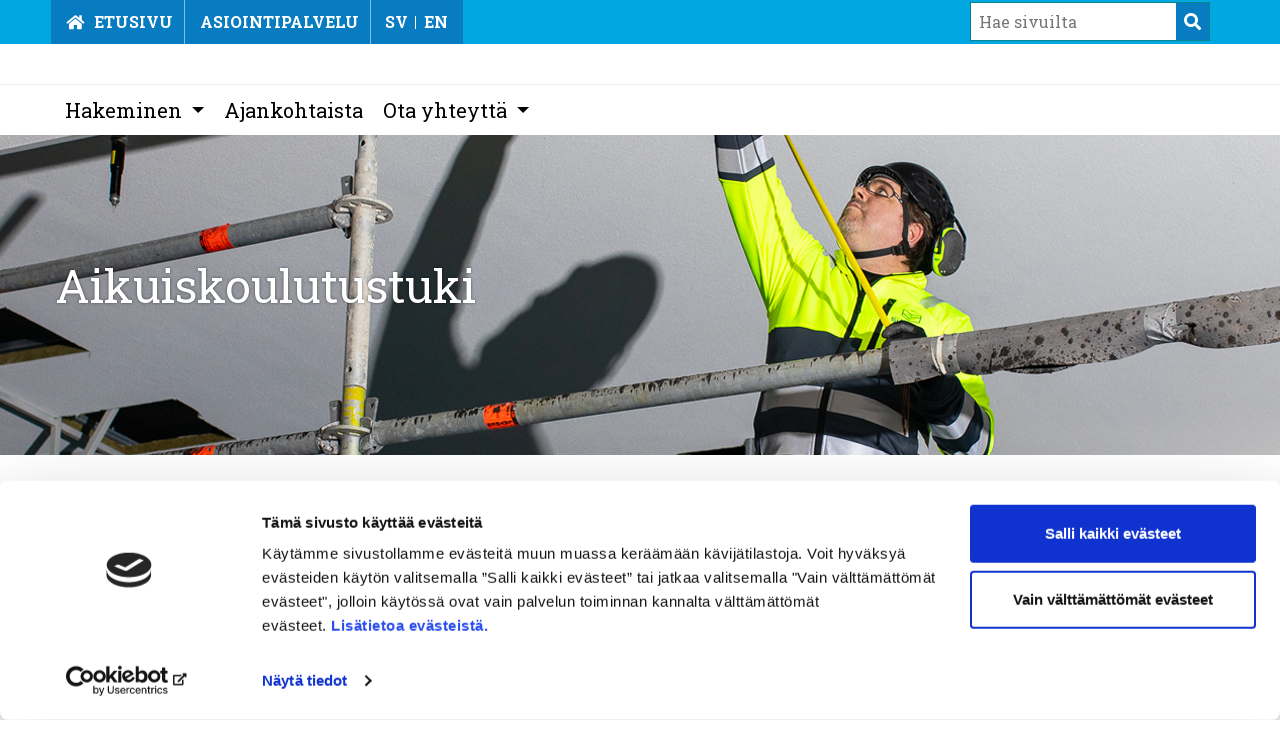

--- FILE ---
content_type: text/html; charset=utf-8
request_url: https://www.aikuiskoulutustuki.fi/
body_size: 6660
content:
<!DOCTYPE html>
<html lang="fi">
<head lang="en">
    <meta charset="utf-8" />
    <meta http-equiv="X-UA-Compatible" content="IE=edge" />
    <meta name="viewport" content="width=device-width, initial-scale=1.0" />
        <meta name="description" content="Aikuiskoulutustuki on rahallinen tuki, jota ty&#xF6;ntekij&#xE4; tai yritt&#xE4;j&#xE4; voi saada opiskeluun uran aikana. Toteuta unelmasi!&#xA;&#xA;&#xA;aikuiskoulutustuki, aikuisopiskelijan etuudet, jatkuva oppiminen">
    <title>Aikuiskoulutustuki - Aikuiskoulutustuki</title>
    <!-- Matomo Tag Manager -->
    <script data-cookieconsent="ignore">
        var _mtm = window._mtm = window._mtm || [];
        _mtm.push({ 'mtm.startTime': (new Date().getTime()), 'event': 'mtm.Start' });
        var d = document, g = d.createElement('script'), s = d.getElementsByTagName('script')[0];
        g.async = true; g.src = 'https://cdn.matomo.cloud/tyollisyysrahasto.matomo.cloud/container_iRw3BwPm.js'; s.parentNode.insertBefore(g, s);
    </script>
    <!-- End Matomo Tag Manager -->
        <script id="Cookiebot" src="https://consent.cookiebot.com/uc.js" data-culture="FI" data-cbid="bd388c3a-1606-446e-8fef-d2cb47ea4570" data-blockingmode="auto" type="text/javascript"></script>
    <link href="https://www.aikuiskoulutustuki.fi/" rel="canonical" />
    <link href="https://www.aikuiskoulutustuki.fi/en/" hreflang="en" rel="alternate" /><link href="https://www.aikuiskoulutustuki.fi/sv/" hreflang="sv" rel="alternate" /><link href="https://www.aikuiskoulutustuki.fi/" hreflang="fi" rel="alternate" />
    <link href="/Static/css/bootstrap.min.css" rel="stylesheet">
    <link href="/Static/css/fontawesome/fontawesome.min.css" rel="stylesheet">
    <link href="/Static/css/main.min.css" rel="stylesheet">
    <link href="https://fonts.googleapis.com/css?family=Roboto+Slab:300,400,700|Roboto:300,700" rel="stylesheet">
    <link href="/Static/css/ekko-lightbox.css" rel="stylesheet">
    <script src="/Static/js/modernizr.js"></script>
    <link rel="stylesheet" href="https://use.fontawesome.com/releases/v5.2.0/css/all.css" integrity="sha384-hWVjflwFxL6sNzntih27bfxkr27PmbbK/iSvJ+a4+0owXq79v+lsFkW54bOGbiDQ" crossorigin="anonymous">
    <link rel="shortcut icon" href="/Static/img/favicon.ico" type="image/x-icon">
    <link rel="apple-touch-icon" sizes="180x180" href="/Static/img/apple-touch-icon.png">
    <link rel="icon" type="image/png" sizes="32x32" href="/Static/img/favicon-32x32.png">
    <link rel="icon" type="image/png" sizes="16x16" href="/Static/img/favicon-16x16.png">
    <link rel="manifest" href="/Static/img/tr.webmanifest">
    <link rel="mask-icon" href="/Static/img/safari-pinned-tab.svg" color="#5bbad5">
    
        <meta property="og:type" content="article"/>
<meta property="og:title" content="Aikuiskoulutustuki"/>
<meta property="og:image" content="https://www.aikuiskoulutustuki.fi/globalassets/valokuvat/aitu.fi-kuvat/metadatakuva-tyomies.png"/>
<meta property="og:url" content="https://www.aikuiskoulutustuki.fi/" />

        <meta name="twitter:card" content="summary" />
<meta name="twitter:title" content="Aikuiskoulutustuki" />
<meta name="twitter:image" content="https://www.aikuiskoulutustuki.fi/globalassets/valokuvat/aitu.fi-kuvat/metadatakuva-tyomies.png" />

    
    <script src="/Scripts/jquery-3.5.1.min.js"></script>
    <script src="/Scripts/js.cookie.js"></script>
    <script src="/Scripts/umd/popper.min.js"></script>
    <script src="/Scripts/bootstrap.js"></script>
    <script src="/Scripts/accounting.min.js"></script>
    <script src="/Scripts/angular.min.js"></script>
    <script src="/Scripts/angular-sanitize.js"></script>
    <script src="/Scripts/decimal.min.js"></script>
    <script src="/Scripts/moment-with-locales.min.js"></script>
    <script src="/Scripts/respond.min.js"></script>
    <script>
        var opensInNewTabText = ', aukeaa uuteen välilehteen';
    </script>
    <script src="/Scripts/TVR.js"></script>
    <script src="/Scripts/angular/app.js"></script>
    <script src="/Scripts/angular/directives/currencyOnlyDirective.js"></script>
    <script src="/Scripts/angular/directives/numberOnlyDirective.js"></script>
    <script src="/Scripts/angular/directives/dateFormatDirective.js"></script>
    <script src="/Scripts/angular/directives/floatNumberDirective.js"></script>
    <script src="/Scripts/angular/directives/focusMeDirective.js"></script>
    <script src="/Scripts/angular/controllers/ClickThroughCtrl.js"></script>
    <script src="/Scripts/angular/controllers/AllowanceCalculatorCtrl.js"></script>
    <script src="/Scripts/angular/controllers/ChangeSecurityCalculatorCtrl.js"></script>
    <script src="/Scripts/angular/controllers/EducationCalculatorCtrl.js"></script>
    <script src="/Scripts/angular/controllers/InsuranceCalculatorCtrl.js"></script>
    <script src="/Scripts/angular/controllers/WorkHistoryCalculatorCtrl.js"></script>
    <script>
!function(T,l,y){var S=T.location,k="script",D="instrumentationKey",C="ingestionendpoint",I="disableExceptionTracking",E="ai.device.",b="toLowerCase",w="crossOrigin",N="POST",e="appInsightsSDK",t=y.name||"appInsights";(y.name||T[e])&&(T[e]=t);var n=T[t]||function(d){var g=!1,f=!1,m={initialize:!0,queue:[],sv:"5",version:2,config:d};function v(e,t){var n={},a="Browser";return n[E+"id"]=a[b](),n[E+"type"]=a,n["ai.operation.name"]=S&&S.pathname||"_unknown_",n["ai.internal.sdkVersion"]="javascript:snippet_"+(m.sv||m.version),{time:function(){var e=new Date;function t(e){var t=""+e;return 1===t.length&&(t="0"+t),t}return e.getUTCFullYear()+"-"+t(1+e.getUTCMonth())+"-"+t(e.getUTCDate())+"T"+t(e.getUTCHours())+":"+t(e.getUTCMinutes())+":"+t(e.getUTCSeconds())+"."+((e.getUTCMilliseconds()/1e3).toFixed(3)+"").slice(2,5)+"Z"}(),iKey:e,name:"Microsoft.ApplicationInsights."+e.replace(/-/g,"")+"."+t,sampleRate:100,tags:n,data:{baseData:{ver:2}}}}var h=d.url||y.src;if(h){function a(e){var t,n,a,i,r,o,s,c,u,p,l;g=!0,m.queue=[],f||(f=!0,t=h,s=function(){var e={},t=d.connectionString;if(t)for(var n=t.split(";"),a=0;a<n.length;a++){var i=n[a].split("=");2===i.length&&(e[i[0][b]()]=i[1])}if(!e[C]){var r=e.endpointsuffix,o=r?e.location:null;e[C]="https://"+(o?o+".":"")+"dc."+(r||"services.visualstudio.com")}return e}(),c=s[D]||d[D]||"",u=s[C],p=u?u+"/v2/track":d.endpointUrl,(l=[]).push((n="SDK LOAD Failure: Failed to load Application Insights SDK script (See stack for details)",a=t,i=p,(o=(r=v(c,"Exception")).data).baseType="ExceptionData",o.baseData.exceptions=[{typeName:"SDKLoadFailed",message:n.replace(/\./g,"-"),hasFullStack:!1,stack:n+"\nSnippet failed to load ["+a+"] -- Telemetry is disabled\nHelp Link: https://go.microsoft.com/fwlink/?linkid=2128109\nHost: "+(S&&S.pathname||"_unknown_")+"\nEndpoint: "+i,parsedStack:[]}],r)),l.push(function(e,t,n,a){var i=v(c,"Message"),r=i.data;r.baseType="MessageData";var o=r.baseData;return o.message='AI (Internal): 99 message:"'+("SDK LOAD Failure: Failed to load Application Insights SDK script (See stack for details) ("+n+")").replace(/\"/g,"")+'"',o.properties={endpoint:a},i}(0,0,t,p)),function(e,t){if(JSON){var n=T.fetch;if(n&&!y.useXhr)n(t,{method:N,body:JSON.stringify(e),mode:"cors"});else if(XMLHttpRequest){var a=new XMLHttpRequest;a.open(N,t),a.setRequestHeader("Content-type","application/json"),a.send(JSON.stringify(e))}}}(l,p))}function i(e,t){f||setTimeout(function(){!t&&m.core||a()},500)}var e=function(){var n=l.createElement(k);n.src=h;var e=y[w];return!e&&""!==e||"undefined"==n[w]||(n[w]=e),n.onload=i,n.onerror=a,n.onreadystatechange=function(e,t){"loaded"!==n.readyState&&"complete"!==n.readyState||i(0,t)},n}();y.ld<0?l.getElementsByTagName("head")[0].appendChild(e):setTimeout(function(){l.getElementsByTagName(k)[0].parentNode.appendChild(e)},y.ld||0)}try{m.cookie=l.cookie}catch(p){}function t(e){for(;e.length;)!function(t){m[t]=function(){var e=arguments;g||m.queue.push(function(){m[t].apply(m,e)})}}(e.pop())}var n="track",r="TrackPage",o="TrackEvent";t([n+"Event",n+"PageView",n+"Exception",n+"Trace",n+"DependencyData",n+"Metric",n+"PageViewPerformance","start"+r,"stop"+r,"start"+o,"stop"+o,"addTelemetryInitializer","setAuthenticatedUserContext","clearAuthenticatedUserContext","flush"]),m.SeverityLevel={Verbose:0,Information:1,Warning:2,Error:3,Critical:4};var s=(d.extensionConfig||{}).ApplicationInsightsAnalytics||{};if(!0!==d[I]&&!0!==s[I]){var c="onerror";t(["_"+c]);var u=T[c];T[c]=function(e,t,n,a,i){var r=u&&u(e,t,n,a,i);return!0!==r&&m["_"+c]({message:e,url:t,lineNumber:n,columnNumber:a,error:i}),r},d.autoExceptionInstrumented=!0}return m}(y.cfg);function a(){y.onInit&&y.onInit(n)}(T[t]=n).queue&&0===n.queue.length?(n.queue.push(a),n.trackPageView({})):a()}(window,document,{src: "https://js.monitor.azure.com/scripts/b/ai.2.gbl.min.js", crossOrigin: "anonymous", cfg: { instrumentationKey:'a1cd3a55-a3aa-4a2a-ae03-263f4fc9901c' }});
</script>

</head>
<body ng-app="TVRApp" class="start-page">
    
    
    


<script type="text/javascript">
    $(document).ready(function () {
        ALERTS.initWarning('#alertWarning');
        ALERTS.initNotification('#alertNotification');
        page.SEARCH.load('q', '#q');
        //function that toggles mobile button aria expanded attribute
        $(".toggle_main_menu").click(function () {
            if ($(this).attr("aria-expanded") == "true") {

                $(this).attr("aria-expanded", "false");
            }
            else { $(this).attr("aria-expanded", "true") };
        })
    });
</script>




<a href="#main" class="sr-only sr-only-focusable">Siirry suoraan sis&#xE4;lt&#xF6;&#xF6;n.</a>
<header id="header">
    <div class="header-top aitu">
        <div class="container">
            <div class="header-links aitu">
                <nav class="targetnav" aria-label="Kohderyhm&#xE4; valikko">
                        <a href="/" class="investors-link"><i class="fas fa-home"></i>Etusivu</a>
                        <a href="/ota-yhteytta/aikuiskoulutustuen-asiointipalvelu/" class="media-link">Asiointipalvelu</a>
                </nav>
                <nav class="langnav" aria-label="Kielivalikko">
                            <a href="https://www.aikuiskoulutustuki.fi/sv/" lang="sv" hreflang="sv">SV</a>
                            <a href="https://www.aikuiskoulutustuki.fi/en/" lang="en" hreflang="en">EN</a>
                </nav>
            </div>
                <div class="search aitu">
                    <div class="search-field">
                        <form method="GET" action="/haku/">
                            <label for="q">
                                <input type="text" id="q" name="q" placeholder="Hae sivuilta">
                                <button type="submit" class="search-button"><i aria-hidden="true" class="fas fa-search"></i><span class="sr-only">Hae sivuilta</span></button>
                            </label>
                        </form>
                    </div>
                </div>
        </div>
    </div>
    <div class="header-main aitu hidden-sm">
        <div class="container">
                <nav class="aitu-nav" aria-label="P&#xE4;&#xE4;">
                    <div class="mddm-wrap clearfix">
                        <ul class="mddm">
                                        <li class="dropdown ">
                    <a href="#" class="dropdown-toggle" data-toggle="dropdown" id="dropdown-menu" aria-haspopup="true" aria-controls="3844-menu" aria-expanded="false" >
                        Hakeminen
                    </a>
                    <ul id="3844-menu" class="dropdown-menu mega-dropdown-menu" role="menu" aria-labelledby="dropdown-menu">
                        <li class="dropdown-header first-header" role="none">
                            <a class="pagelink" role="menuitem" href="/hakeminen/" >Hakeminen</a>
                            <span>></span>
                        </li>

                            <li class="dropdown-header" role="none">
                                <a class="pagelink" role="menuitem" href="/hakeminen/palkansaajan-aikuiskoulutustuki/" >Palkansaajan aikuiskoulutustuki</a>
                                <span>></span>
                            </li>
                            <li class="dropdown-header" role="none">
                                <a class="pagelink" role="menuitem" href="/hakeminen/yrittajan-aikuiskoulutustuki/" >Yritt&#xE4;j&#xE4;n aikuiskoulutustuki</a>
                                <span>></span>
                            </li>
                            <li class="dropdown-header" role="none">
                                <a class="pagelink" role="menuitem" href="/hakeminen/aikuiskoulutustuen-maaran-laskuri/" >Aikuiskoulutustuen m&#xE4;&#xE4;r&#xE4;n laskuri</a>
                                <span>></span>
                            </li>
                            <li class="dropdown-header" role="none">
                                <a class="pagelink" role="menuitem" href="/hakeminen/tekniset-ohjeet-tunnistautumiseen/" >Tekniset ohjeet tunnistautumiseen</a>
                                <span>></span>
                            </li>
                    </ul>
            </li>
            <li class="dropdown ">
                    <a href="/ajankohtaista/" >Ajankohtaista</a>
            </li>
            <li class="dropdown ">
                    <a href="#" class="dropdown-toggle" data-toggle="dropdown" id="dropdown-menu" aria-haspopup="true" aria-controls="3858-menu" aria-expanded="false" >
                        Ota yhteytt&#xE4;
                    </a>
                    <ul id="3858-menu" class="dropdown-menu mega-dropdown-menu" role="menu" aria-labelledby="dropdown-menu">
                        <li class="dropdown-header first-header" role="none">
                            <a class="pagelink" role="menuitem" href="/ota-yhteytta/" >Ota yhteytt&#xE4;</a>
                            <span>></span>
                        </li>

                            <li class="dropdown-header" role="none">
                                <a class="pagelink" role="menuitem" href="/ota-yhteytta/aikuiskoulutustuen-asiointipalvelu/" >Aikuiskoulutustuen asiointipalvelu</a>
                                <span>></span>
                            </li>
                    </ul>
            </li>

                        </ul>
                    </div>
                </nav>
        </div>
    </div>

    <div class="main-nav aitu">
        <button type="button" class="hidden-md hidden-lg toggle_next toggle_main_menu hid" title="Valikko" aria-expanded="false"></button>
        <div class="toggle-sm-visibility nav-wrap hid-sm hid">
            <div class="container">
                    <div class="toplinks">
                        <a href="/" class="signin"><i class="fas fa-home"></i>Etusivu</a>
                        <a href="/ota-yhteytta/aikuiskoulutustuen-asiointipalvelu/" class="signin">Asiointipalvelu</a>
                    </div>
                <nav class="hide-desktop" aria-label=P&#xE4;&#xE4;>
                    <div class="mddm-wrap clearfix">
                        <ul class="mddm">
                                <li id="parent-2f353c7e-9661-4581-be28-5bf89c6fe5c5" class=" dropdown-header">
                                    <a href="/hakeminen/" >Hakeminen</a>


                                        <button class="accordion-toggle collapsed" data-toggle="collapse" aria-label="Hakeminen -alavalikko" data-target="#children-2f353c7e-9661-4581-be28-5bf89c6fe5c5" aria-controls="children-2f353c7e-9661-4581-be28-5bf89c6fe5c5" aria-expanded="false"></button>
                                </li>
                                <li id="children-2f353c7e-9661-4581-be28-5bf89c6fe5c5" class="mobile-nav-accordion collapse" data-parent="#parent-2f353c7e-9661-4581-be28-5bf89c6fe5c5">
                                        <ul>
                                                <li>
                                                    <a href="/hakeminen/palkansaajan-aikuiskoulutustuki/" >Palkansaajan aikuiskoulutustuki ></a>
                                                </li>
                                                <li>
                                                    <a href="/hakeminen/yrittajan-aikuiskoulutustuki/" >Yritt&#xE4;j&#xE4;n aikuiskoulutustuki ></a>
                                                </li>
                                                <li>
                                                    <a href="/hakeminen/aikuiskoulutustuen-maaran-laskuri/" >Aikuiskoulutustuen m&#xE4;&#xE4;r&#xE4;n laskuri ></a>
                                                </li>
                                                <li>
                                                    <a href="/hakeminen/tekniset-ohjeet-tunnistautumiseen/" >Tekniset ohjeet tunnistautumiseen ></a>
                                                </li>
                                        </ul>
                                </li>
                                <li id="parent-cf01534b-4dcf-4bc1-ab73-9d8c61147c38" class=" dropdown-header">
                                    <a href="/ajankohtaista/" >Ajankohtaista</a>


                                </li>
                                <li id="children-cf01534b-4dcf-4bc1-ab73-9d8c61147c38" class="mobile-nav-accordion collapse" data-parent="#parent-cf01534b-4dcf-4bc1-ab73-9d8c61147c38">
                                </li>
                                <li id="parent-6f36414c-d77b-462c-8a92-d7bcd4d690d6" class=" dropdown-header">
                                    <a href="/ota-yhteytta/" >Ota yhteytt&#xE4;</a>


                                        <button class="accordion-toggle collapsed" data-toggle="collapse" aria-label="Ota yhteytt&#xE4; -alavalikko" data-target="#children-6f36414c-d77b-462c-8a92-d7bcd4d690d6" aria-controls="children-6f36414c-d77b-462c-8a92-d7bcd4d690d6" aria-expanded="false"></button>
                                </li>
                                <li id="children-6f36414c-d77b-462c-8a92-d7bcd4d690d6" class="mobile-nav-accordion collapse" data-parent="#parent-6f36414c-d77b-462c-8a92-d7bcd4d690d6">
                                        <ul>
                                                <li>
                                                    <a href="/ota-yhteytta/aikuiskoulutustuen-asiointipalvelu/" >Aikuiskoulutustuen asiointipalvelu ></a>
                                                </li>
                                        </ul>
                                </li>

                        </ul>
                    </div>
                </nav>
                <div class="search hidden-md">
                    <div class="search-field">
                        <form method="GET" action="/haku/">
                            <label for="q">
                                <input type="text" id="q" name="q" placeholder="Hae sivuilta">
                            </label>
                            <button type="submit" class="search-button"><i aria-hidden="true" class="fas fa-search"></i><span class="sr-only">Hae sivuilta</span></button>
                        </form>
                    </div>
                </div>
                <div class="langnav hide-desktop">
                            <a href="https://www.aikuiskoulutustuki.fi/sv/">SV</a>
                            <a href="https://www.aikuiskoulutustuki.fi/en/">EN</a>
                </div>
            </div>
        </div>
    </div>
</header>
    <main id="main">
        


<div class="startpage aitu">
    <div class="heroarea">
        
<div class="row"><div class="block heroimageblock col-xxl-12 col-xl-12 col-lg-12 col-md-12 col-sm-12 col-xs-12">
    <div class="hero-hidden-sm">
        <div class="hero" style="background:url(/globalassets/herokuvat/415x145-mobiilihero-tyomies-editoitu.png) center 0 no-repeat">
            <div class="container">
                <h1>Aikuiskoulutustuki</h1>
                <span class="hero-text"></span>
            </div>
        </div>
    </div>
    <div class="hero-hidden-xs">
        <div class="hero" style="background:url(/globalassets/herokuvat/1920x320-hero-tyomies-editoitu.png) center 0 no-repeat">
            <div class="container">
                <h1>Aikuiskoulutustuki</h1>
                <span class="hero-text"></span>
            </div>
        </div>
    </div>
</div></div>
    </div>
    <div class="container">
        

    </div>
    <div class="container-fluid">
        
<div class="row"><div class="block containerblock col-xxl-12 col-xl-12 col-lg-12 col-md-12 col-sm-12 col-xs-12">
<div class="whitebg container-block">
    <div class="container">
            <div class="row">
                <div class="block contentblock col-lg-12 col-md-12 col-sm-12 col-xs-12">
                    
<h2><span data-ccp-props="{&quot;201341983&quot;:0,&quot;335559739&quot;:160,&quot;335559740&quot;:259}">Aikuiskoulutustuen lakkauttam</span><span data-ccp-props="{&quot;201341983&quot;:0,&quot;335559739&quot;:160,&quot;335559740&quot;:259}">inen</span></h2>
<p>Laki aikuiskoulutustuen lakkautuksesta on tullut voimaan 1.6.2024. Aikuiskoulutustuen my&ouml;nt&auml;minen ja maksaminen p&auml;&auml;ttyi 31.12.2025. Tukea voitiin my&ouml;t&auml;&auml; sellaisiin opintoihin, joihin aikuiskoulutustukea on jo aiemmin my&ouml;nnetty. Vuoden 2025 joulukuuta koskeva maksuhakemus pit&auml;&auml; l&auml;hett&auml;&auml; viimeist&auml;&auml;n 31.3.2026.</p>
<h3>Mist&auml; aikuiskoulutustuessa on kyse?<span data-ccp-props="{&quot;201341983&quot;:0,&quot;335559739&quot;:160,&quot;335559740&quot;:259}">&nbsp;</span></h3>
<p><span data-contrast="auto">Aikuiskoulutustuki on rahallinen tuki, jota my&ouml;nnet&auml;&auml;n ty&ouml;ntekij&auml;lle tai yritt&auml;j&auml;lle ammatillista kehittymist&auml; tukeviin opintoihin. Ty&ouml;ntekij&auml;t ja yritt&auml;j&auml;t voivat hy&ouml;dynt&auml;&auml; aikuiskoulutustukea uransa aikana yksiin tai useampiin opintoihin yhteens&auml; 15 tukikuukauden ajan, yhdess&auml; tai useammassa er&auml;ss&auml;. Tuen avulla voit opiskella kokonaisia tutkintoja tai lyhyempi&auml; koulutuksia lukuisissa oppilaitoksissa ymp&auml;ri Suomen.</span></p>
                </div>
            </div>
        
<div class="row"></div>
    </div>
</div></div><div class="block containerblock col-xxl-12 col-xl-12 col-lg-12 col-md-12 col-sm-12 col-xs-12">
<div class="lightbluebg container-block">
    <div class="container">
        
<div class="row"><div class="block imageblock col-xxl-12 col-xl-12 col-lg-12 col-md-12 col-sm-12 col-xs-12">
<div class="highlight-block">
    <div class="row">
        <div class="col-md-6 block-content order-md-2 order-sm-1">
            <h3>Saatko aikuiskoulutustukea t&#xE4;ll&#xE4; hetkell&#xE4;?</h3>
            
<ul>
<li>Tukioikeutta ja tuen maksua oli mahdollista hakea vuoden 2025 loppuun asti. Viimeinen maksuhakemus tulee l&auml;hett&auml;&auml; 31.3.2026 menness&auml;.</li>
</ul>
<p><a style="font-size: 1rem;" href="/ajankohtaista/" target="_blank" rel="noopener">Lue lis&auml;&auml; lakkauttamisen vaikutuksista Ajankohtaista-sivultamme</a></p>
        </div>
        <div class="col-md-6 order-md-1 order-sm-2">
            <img src="/globalassets/valokuvat/koontisivujen-kuvat-2024/kuva-internettiin.jpg" alt="Saatko aikuiskoulutustukea t&#xE4;ll&#xE4; hetkell&#xE4;?">
        </div>
    </div>
</div>
</div></div>
    </div>
</div></div></div>
    </div>
</div>
        <a href="#" id="scroll" aria-label="Takaisin sivun alkuun" style="display: none;"></a>
    </main>
    

<footer id="footer">
    <div class="container aitu">
        <div class="row">
            <div class="align-center">
                <img src="/globalassets/layout/logo_footer.png" alt="Ty&#xF6;llisyysrahasto">
                    <a href="https://www.facebook.com/Aikuiskoulutustuki" target="_blank" rel="noreferrer">
                        <i class="fab fa-facebook-square"></i>
                    </a>
            </div>
        </div>
        <div class="last-row">
            <div class="col-md-12">
                    <a href="https://www.tyollisyysrahasto.fi/tietosuoja/">Tietosuoja</a>
                    <a href="https://www.tyollisyysrahasto.fi/saavutettavuus/">Saavutettavuus</a>
                    <a href="https://www.tyollisyysrahasto.fi/evasteet/">Ev&#xE4;steet</a>
            </div>
        </div>
        <div class="copyright-row">
            &copy; 2026 Ty&#xF6;llisyysrahasto
        </div>
    </div>
</footer>
    <script src="/Scripts/main.js"></script>
    <script src="/Scripts/site/alerts.js"></script>
    <script src="/Scripts/site/querystringhelper.js"></script>
    <script src="/Scripts/site/page.js"></script>
    <script src="/Scripts/site/page.archive.js"></script>
    <script src="/Scripts/site/page.search.js"></script>
    <script src="/Scripts/site/selectionhelperblock.js"></script>
    <script src="/Scripts/site/accordionblock.js"></script>
    <script src="/Scripts/site/questionmark.js"></script>
    <script src="/Scripts/ekko-lightbox.min.js"></script>
    
    <script defer="true" src="/Util/Find/epi-util/find.js"></script>
<script>
document.addEventListener('DOMContentLoaded',function(){if(typeof FindApi === 'function'){var api = new FindApi();api.setApplicationUrl('/');api.setServiceApiBaseUrl('/find_v2/');api.processEventFromCurrentUri();api.bindWindowEvents();api.bindAClickEvent();api.sendBufferedEvents();}})
</script>

    <script>
        $(document).on('click', '[data-toggle="lightbox"]', function (event) {
            event.preventDefault();
            $(this).ekkoLightbox();
        });
        $(document).ready(function () {
            $(window).scroll(function () {
                if ($(this).scrollTop() > 100) {
                    $('#scroll').fadeIn();
                } else {
                    $('#scroll').fadeOut();
                }
            });
            $('#scroll').click(function () {
                // Scroll to the top after click
                $("html, body").animate({ scrollTop: 0 }, 600);
                // Set focus to the most top part of page
                setTimeout(function () {
                    var firstHeaderLink = $('.header-links a')[0];

                    if (firstHeaderLink) firstHeaderLink.focus(); 
                }, 200);
                return false;
            });
        });
    </script>

</body>
</html>


--- FILE ---
content_type: text/javascript
request_url: https://www.aikuiskoulutustuki.fi/Scripts/TVR.js
body_size: 3603
content:


(function (window) {
    window.$tvrUtils = {

        getYearsMonthsDays: function (fromDate, toDate) {
            var vvloppu, vvalku, vvtulos, kkloppu, kkalku, kktulos, pploppu, ppalku, pptulos, pptulosalk, pptulospaatt;
            var kkdi, kkdi2, akdi;
            var kktulosc, pptulosc, vvtulosc;
            var lopputulos;

            vvloppu = toDate.getFullYear();
            vvalku = fromDate.getFullYear();
            kkloppu = toDate.getMonth() + 1;
            kkalku = fromDate.getMonth() + 1;
            pploppu = toDate.getDate();
            ppalku = fromDate.getDate();

            if (kkalku == 1 || kkalku == 3 || kkalku == 5 || kkalku == 7 || kkalku == 8 || kkalku == 10 || kkalku == 12)
                akdi = 31;
            if (kkalku == 4 || kkalku == 6 || kkalku == 9 || kkalku == 11)
                akdi = 30;
            if (kkalku == 2)
                akdi = 28;
            if (kkalku == 2 && this.isLeapYear(vvalku))
                akdi = 29;

            pptulosalk = akdi - ppalku + 1;

            if (kkloppu == 1 || kkloppu == 3 || kkloppu == 5 || kkloppu == 7 || kkloppu == 8 || kkloppu == 10 || kkloppu == 12)
                kkdi = 31;
            if (kkloppu == 4 || kkloppu == 6 || kkloppu == 9 || kkloppu == 11)
                kkdi = 30;
            if (kkloppu == 2)
                kkdi = 28;
            if (kkloppu == 2 && this.isLeapYear(vvloppu))
                kkdi = 29;

            vvtulos = vvloppu - vvalku;

            if (kkloppu >= kkalku)
                kktulos = kkloppu - kkalku - 1;
            if (kkloppu < kkalku)
                vvtulos = vvtulos - 1;
            if (kkloppu < kkalku)
                kktulos = kkloppu + 12 - kkalku - 1;

            pptulosalk = akdi - ppalku + 1;
            pptulospaatt = pploppu;

            if (pptulosalk == akdi)
                kktulos = kktulos + 1;
            if (pptulosalk == akdi)
                pptulosalk = 0;
            if (pptulospaatt == kkdi)
                kktulos = kktulos + 1;
            if (pptulospaatt == kkdi)
                pptulospaatt = 0;

            pptulos = pptulosalk + pptulospaatt;

            if (pptulos >= kkdi)
                kktulos = kktulos + 1;
            if (pptulos >= kkdi)
                pptulos = pptulos - akdi;

            if (kkloppu == 2 && kkalku == 2 && kkdi == 29 && ppalku - pploppu == 1)
                kktulos = kktulos + 1;
            if (kkloppu == 2 && kkalku == 2 && ppalku - pploppu == 1)
                pptulos = 0;

            if (pptulos < 0)
                kktulos = kktulos - 1;
            if (pptulos < 0)
                pptulos = kkdi + pptulos;

            if (kktulos == 12)
                vvtulos = vvtulos + 1;
            if (kktulos == 12)
                kktulos = 0;
            if (kktulos < 0)
                vvtulos = vvtulos - 1;
            if (kktulos < 0)
                kktulos = 12 + kktulos;

            return [vvtulos, kktulos, pptulos];
        },

        // Calculates difference between two dates
        dateDiff: function (d1, d2) {
            var m1 = moment(d1), m2 = moment(d2);

            if (m1.isSame(m2)) {
                return [0, 0, 0];
            }
            if (m1.isAfter(m2)) {
                var tmp = m1;
                m1 = m2;
                m2 = tmp;
            }

            var yDiff = m2.year() - m1.year();
            var mDiff = m2.month() - m1.month();
            var dDiff = m2.date() - m1.date();
            var hourDiff = m2.hour() - m1.hour();
            var minDiff = m2.minute() - m1.minute();
            var secDiff = m2.second() - m1.second();

            if (secDiff < 0) {
                secDiff = 60 + secDiff;
                minDiff--;
            }
            if (minDiff < 0) {
                minDiff = 60 + minDiff;
                hourDiff--;
            }
            if (hourDiff < 0) {
                hourDiff = 24 + hourDiff;
                dDiff--;
            }
            if (dDiff < 0) {
                var daysInLastFullMonth = moment(m2.year() + '-' + (m2.month()), "YYYY-MM").subtract(1, 'M').daysInMonth();
                if (daysInLastFullMonth < m1.date()) { // 31/01 -> 2/03
                    dDiff = daysInLastFullMonth + dDiff + (m1.date() - daysInLastFullMonth);
                } else {
                    dDiff = daysInLastFullMonth + dDiff;
                }
                mDiff--;
            }
            if (mDiff < 0) {
                mDiff = 12 + mDiff;
                yDiff--;
            }

            // + 1 so that we include the last day. For example between 1.1.2015 - 5.1.2015 we have 5 days.
            return [yDiff, mDiff, dDiff + 1];
        },

        // Adds workdays to date (saturdays and sundays are skipped)
        addWorkDays: function (fromDate, days) {
            var m1 = moment(fromDate);

            if (!m1.isValid()) return null;

            var from = new Date(m1.toDate());

            while (true) {
                from.setDate(from.getDate() + 1);
                var day = from.getDay();
                if (day != 0 && day != 6)
                    --days;
                if (days == 0)
                    return from;
            }
        },

        // Gets previous work day for the given date
        getPreviousWorkDay: function (date) {
            if (!date) return null;

            var d = new Date(date);
            d.setDate(d.getDate() - 1);

            if (d.getDay() == 6) { // Saturday - 1, go to friday
                d.setDate(d.getDate() - 1);
            }
            else if (d.getDay() == 0) { // Sunday - 2, go to friday
                d.setDate(d.getDate() - 2);
            }
            return d;
        },

        // Gets elapsed work days between the given dates
        getElapsedWorkDays: function (startDate, endDate) {
            var m1 = moment(startDate), m2 = moment(endDate);

            if (!m1.isValid()) return 0;
            if (!m2.isValid()) return 0;
            if (m1.isAfter(m2)) return 0;

            startDate = m1.toDate();
            endDate = m2.toDate();

            var result = 0;

            var currentDate = startDate;
            while (currentDate <= endDate) {

                var weekDay = currentDate.getDay();
                if (weekDay != 0 && weekDay != 6)
                    result++;

                currentDate.setDate(currentDate.getDate() + 1);
            }

            return result;
        },

        isLeapYear: function (year) {
            return (year % 4 === 0 && year % 100 !== 0) || year % 400 === 0;
        },

        getDateString: function (date) {
            return moment(date).format('D.M.YYYY');
        },

        formatCurrency: function (value, precision, thousandSeparator, decimalSeparator) {
            if (typeof precision == "undefined" || (!precision && precision !== 0)) precision = 2;
            if (typeof thousandSeparator != "string") thousandSeparator = " ";
            if (typeof decimalSeparator != "string") decimalSeparator = ",";

            return accounting.formatMoney(value, "", precision, thousandSeparator, decimalSeparator);
        },

        formatPercentage: function (value, precision) {
            if (typeof precision == "undefined" || (!precision && precision !== 0)) precision = 2;

            return accounting.formatNumber(value, precision, "");
        },

        isEmail: function (email) {
            if (!email) return false;

            var re = /^.+@.+$/g;
            var matches = re.exec(email);

            return (matches !== null);
        },

        sendGaEventFileView: function (name) {
            if (typeof ga != "undefined") {
                ga('send', 'event', 'file-view', name);
            }
        },

        sendGaEventNewsletter: function () {
            if (typeof ga != "undefined") {
                ga('send', 'event', 'newsletter', 'click');
            }
        },

        joinMailingList: function (url, listId, email, onSuccess, onError) {
            if (typeof url === "undefined" || !url) { console.error("joinMailingList: Url puuttuu!"); return; }
            if (typeof email === "undefined" || !email) { console.error("joinMailingList: Sähköposti puuttuu!"); return; }
            if (typeof listId === "undefined" || !listId) { console.error("joinMailingList: Listan id puuttuu!"); return; }
            if (typeof onSuccess !== "function") { console.error("joinMailingList: onSuccess ei ole funktio!"); return; }
            if (typeof onError !== "function") { console.error("joinMailingList: onError ei ole funktio!"); return; }

            post_data = {
                email: email,
                join: listId
            };

            $('#tvr-newsletter-popup-send').prop('disabled', true);

            $.ajax({
                url: url,
                method: 'POST',
                data: post_data,
                complete: function (data) {

                    if (data.responseJSON.success) {
                        onSuccess(data.responseJSON);
                        $('#tvr-newsletter-popup-send').prop('disabled', false);
                    }
                    else {
                        onError(data.responseJSON);
                        $('#tvr-newsletter-popup-send').prop('disabled', false);
                    }
                }
            });
        }


    }; // end $tvrUtils

})(window);

//var TVRApp = angular.module('TVRApp', []);

//TVRApp.run(['$rootScope', function ($rootScope) {
//    $rootScope.safeApply = function (fn) {
//        var phase = this.$root.$$phase;
//        if (phase == '$apply' || phase == '$digest') {
//            if (fn && (typeof (fn) === 'function')) {
//                fn();
//            }
//        } else {
//            this.$apply(fn);
//        }
//    };
//}]);

//TVRApp.controller('MobileNavCtrl', [
//    '$scope',
//    function ($scope) {
//    }
//]);

//TVRApp.directive('dateFormat', function ($filter) {
//    return {
//        restrict: 'A',
//        require: 'ngModel',
//        link: function (scope, element, attrs, ngModel) {
//            ngModel.$parsers.push(function (data) {
//                //View -> Model

//                var regexp = /^(\d{1,2})\.(\d{1,2})\.(\d{4})$/g;
//                var matches = regexp.exec(data);

//                if (matches === null) {
//                    return null;
//                }

//                var year = parseInt(matches[3]);
//                var month = parseInt(matches[2]);
//                var day = parseInt(matches[1]);
//                // zero based month so use month - 1
//                var daysInMonth = moment([year, month - 1, 1]).daysInMonth();

//                if (year < 1800 || year > 9999) return null;
//                if (month < 1 || month > 12) return null;
//                if (day < 1 || day > daysInMonth) return null;

//                var result = new Date(year, month - 1, day);

//                //ngModel.$setViewValue($filter('date')(result, attrs.dateFormat));
//                //ngModel.$render();

//                return result;
//            });
//            ngModel.$formatters.push(function (data) {
//                //Model -> View
//                return $filter('date')(data, attrs.dateFormat);
//            });
//        }
//    }
//});

//TVRApp.directive('floatNumber', function ($filter) {
//    return {
//        restrict: 'A',
//        require: 'ngModel',
//        link: function (scope, element, attrs, ngModel) {
//            ngModel.$parsers.push(function (data) {
//                //View -> Model
//                data = data
//                    .replace(/ /g, '')
//                    .replace('.', ',');

//                var regexp = /^(\d{1,}),?((\d{1,}))?$/g;
//                var matches = regexp.exec(data);

//                if (matches === null) {
//                    if (data == "") return "";

//                    return null;
//                }

//                data = data.replace(',', '.')
//                var result = parseFloat(data);

//                return result;
//            });
//            ngModel.$formatters.push(function (data) {
//                //Model -> View
//                return data;
//            });
//        }
//    }
//});

//TVRApp.controller('FeedCtrl', ['$scope', function ($scope) {
//    $scope.showContent = false;
//}
//]);

//TVRApp.controller('ClickThroughCtrl', [
//    '$scope', function ($scope) {
//        $scope.residence = "Placeholder";
//        $scope.approved = false;
//        $scope.countrySelected = false;
//        $scope.agreed = false;
//        $scope.disagreed = false;

//        $scope.setResidence = function () {
//            $scope.approved = $scope.residence === "Other Countries";
//            $scope.countrySelected = true;
//        }

//        $scope.isCountryValid = function () {
//            return $scope.approved && $scope.countrySelected;
//        }

//        $scope.userAcceptedTerms = function () {
//            return $scope.agreed;
//        }

//        $scope.disagreeChanged = function () {
//            $scope.agreed = false;
//        }

//        $scope.agreeChanged = function () {
//            $scope.disagreed = false;
//        }

//        $scope.showFrontPageLink = function () {
//            return $scope.countrySelected && (!$scope.isCountryValid() || $scope.disagreed);
//        }
//    }
//]);

//TVRApp.controller('LatestTopicsController', ['$scope', function ($scope) {
//    $scope.vm = {
//        filterType: 0,
//        years: [],
//        selectedYear: 0,
//        showAll: 0
//    };

//    $scope.init = function (initialFilter, showAll) {
//        var i = parseInt(initialFilter);
//        var currentYear = new Date().getFullYear();

//        $scope.vm.selectedYear = currentYear;
//        $scope.vm.showAll = parseInt(showAll);

//        if (!isNaN(i)) {
//            $scope.vm.filterType = i;
//        }

//        for (var c = 0, i = currentYear; i >= 2012 && c < 5; --i, ++c) {
//            $scope.vm.years.push(i);
//        }
//    };

//    $scope.isVisible = function (itemYear) {
//        return ($scope.vm.showAll || $scope.vm.selectedYear == itemYear);
//    };

//    $scope.isNoContentVisible = function (id) {
//        var length = $("#" + id + " > div").filter(":visible").length;

//        return length == 0;
//    };

//    $scope.setFilter = function (filterType) {
//        $scope.vm.filterType = filterType;
//    };

//    $scope.setCurrentYear = function (year) {
//        $scope.safeApply(function () {
//            $scope.vm.selectedYear = year;
//        });
//    };



//}]);

$(document)
    .ready(function () {

        var mobileMenuActive = false;
        $(".acceptanceRequired")
            .click(function () {
                $(this).parent().children("#clickThroughModal").first().modal({ backdrop: 'static' }).show();
            });

        $("#clickThroughModalProceed").click(function(){
            $("#clickThroughModal").modal('toggle');
        });

        // If we have table on the page we'd like it to act responsively(pun intended, heheh).
        if ($('table:not(.table-manual)').length) {
            $('table:not(.table-manual)')
                .addClass('table')
                .each((index, e) => {                    
                    if ($(e).parent().hasClass('table-responsive')) {
                        return;
                    }
                    $(e).wrap('<div class="table-responsive"></div>');
                });
        }

        if (opensInNewTabText) {
            $('a[target="_blank"]').each((index, e) => {
                if ($(e).attr("aria-label") ||
                    $(e).attr("aria-labelledby")) {
                    return;
                }

                if ($(e).prop("title")) {
                    $(e).attr("aria-label", $(e).prop("title") + opensInNewTabText);
                } else if ($(e).text()) {
                    $(e).attr("aria-label", $(e).text() + opensInNewTabText);
                }
            });
        }

        $('#languageSelector a')
            .click(function (e) {
                if ($(this).hasClass('current')) {
                    e.preventDefault();
                    $('#languageSelector').toggleClass('expanded');
                }
            });

        $('a.mega-toggle')
            .click(function (e) {
                e.preventDefault();
                var parent = $(this).parent();
                if ($('body').hasClass('menuActive') && !parent.hasClass('menuActive')) {
                    $('*').removeClass('menuActive');
                    parent.toggleClass('menuActive');
                    $('body').toggleClass('menuActive');
                } else {
                    parent.toggleClass('menuActive');
                    $('body').toggleClass('menuActive');
                }
                if ($('#tvr-newsletter-popup').length) {
                    $('#tvr-newsletter-popup').css('z-index') == '1003'
                        ? $('#tvr-newsletter-popup').css('z-index', '999')
                        : $('#tvr-newsletter-popup').css('z-index', '1003');
                }

            });

        $('a.close-current-selection-button')
            .click(function () {
                $('*').removeClass('menuActive');
            });

        $('body')
            .click(function (e) {
                if ($('.row-offcanvas').hasClass('active') && !$(e.target).is('#mobile-nav *, #mobile-nav')) {
                    $('.row-offcanvas').toggleClass('active');
                    console.log('outside click');
                }
            });

        $('#hamburger')
            .click(function (e) {
                $('.row-offcanvas').toggleClass('active');
                e.stopPropagation();
                e.preventDefault();
            });

        $('.toggle-child')
            .click(function () {
                $(this).parent().toggleClass('active');
                $(this).toggleClass('active');
            });

        $('#contactToggle > .contact-us-toggle, #closeContactsButton')
            .click(function (e) {
                e.preventDefault();
                $('#ContactExpander').toggleClass('expanded');
            });

        $(window)
            .resize(function () {
                $('#ContactExpander').removeClass('expanded');
                $('.row-offcanvas').removeClass('active');
            });

        $('#contactForm')
            .change(function () {
                if ($('.muu-radio').is(':checked')) {
                    console.log('inside if')
                    $('#muuTilanneInput').show();
                } else {
                    $('#muuTilanneInput').hide();
                }
            });

        $('#searchIcon, .close-search')
            .click(function (e) {
                e.preventDefault();
                $('.search').toggleClass('search-open');
                $("input[name='q']").focus();
            });

        $("#printButton")
            .click(function() {
                window.print();
            });

        $('.vocabulary-letter').first().addClass('letter-selected');
        $('.vocabulary-letter')
            .click(function () {
                $('.vocabulary-letter').removeClass('letter-selected');
                $(this).toggleClass('letter-selected');
                var letter = $(this).text();
                $('.vocabulary-word')
                    .each(function () {
                        if ($(this).data("first-letter") === letter) {
                            $(this).show();
                        } else {
                            $(this).hide();
                        }
                    });
            });

        var firstExistingLetter = $('.vocabulary-letter').first().text();
        $('.vocabulary-word')
            .each(function () {
                if ($(this).data("first-letter") === firstExistingLetter) {
                    $(this).show();
                } else {
                    $(this).hide();
                }
            });

        if ($('#video-modal').length) {
            $('#video-modal')
                .on('show.bs.modal',
                    function (e) {
                        var title = $(e.relatedTarget).data('video-title'),
                            desc = $(e.relatedTarget).data('video-description'),
                            videoId = $(e.relatedTarget).data('video-id'),
                            url = "https://www.youtube.com/embed/" + videoId + "?autoplay=1&rel=0";

                        $(e.currentTarget).find('h4').text(title);
                        $(e.currentTarget).find('#video-description').text(desc);
                        $(e.currentTarget).find('iframe').attr('src', url);
                    });
            $('#video-modal')
                .on('hide.bs.modal',
                    function (e) {
                        var iframe = $('#video-modal').find('iframe');
                        iframe.attr('src', '');
                    });
        }

        function NewsletterPopup() {
            if ($('#tvr-newsletter-popup').length) {
                if (!Cookies.get('NewsletterPopup')) {
                    $('#tvr-newsletter-popup').delay(5000).show(0);
                }
                $('#tvr-newsletter-popup-close')
                    .click(function (e) {
                        Cookies.set('NewsletterPopup', 1, { path: '/' });
                        $('#tvr-newsletter-popup').hide();
                    });

                $("#tvr-newsletter-popup-send").click(function (e) {
                    e.preventDefault();

                    var email = $("#tvr-newsletter-popup-email").val();
                    var indexOfAt = email.indexOf("@");

                    if (indexOfAt > 0 && indexOfAt < email.length - 1) {
                        $(".tvr-newsletter-popup-message").text("Lähetetään...");

                        $tvrUtils.joinMailingList("https://tvr.mailpv.net/account/?ajax", 311213, email,
                           function (response) {
                               // success
                               $(".tvr-newsletter-popup-message").text("Kiitos uutiskirjeen tilauksesta!");
                           }, function (response) {
                               // error
                               $(".tvr-newsletter-popup-message").text(response.error_msg);
                        });
                    } else {
                        $(".tvr-newsletter-popup-message").text("Sähköpostiosoite ei kelpaa.");
                    }
                });
            }
        }

        function isEmail(email) {
            var regex = /^([a-zA-Z0-9_.+-])+\@(([a-zA-Z0-9-])+\.)+([a-zA-Z0-9]{2,4})+$/;
            return regex.test(email);
        }
    });

--- FILE ---
content_type: text/javascript
request_url: https://www.aikuiskoulutustuki.fi/Scripts/angular/directives/currencyOnlyDirective.js
body_size: -1304
content:
TVRApp.directive('currencyOnly', function ($filter) {
    return {
        restrict: 'A',
        require: 'ngModel',
        link: function (scope, element, attrs, ngModel) {
            ngModel.$parsers.push(function (data) {
                //View -> Model
                data = data
                    .replace(/ /g, '')
                    .replace('.', ',');

                var regexp = /^(\d{1,}),?((\d{1,2}))?$/g;
                var matches = regexp.exec(data);

                if (matches === null) {
                    if (data === "") return 0;

                    return;
                }

                data = data.replace(',', '.');
                var result = parseFloat(data).toFixed(2);

                ngModel.$setViewValue(result);
                return result;
            });
        }
    }
});

--- FILE ---
content_type: text/javascript
request_url: https://www.aikuiskoulutustuki.fi/Scripts/angular/directives/focusMeDirective.js
body_size: -1454
content:
TVRApp.directive('focusMe', function ($timeout) {
    return {
        scope: { trigger: '=focusMe' },
        link: function (scope, element) {
            scope.$watch('trigger', function (value) {
                if (value === true) {
                    console.log('trigger focus',value);
                    $timeout(function() {
                        element[0].focus();
                        scope.trigger = false;
                    });
                }
            });
        }
    };
});


--- FILE ---
content_type: text/javascript
request_url: https://www.aikuiskoulutustuki.fi/Scripts/site/page.search.js
body_size: -1112
content:


var SEARCH_MODULE = (function (page) {

    var searchQsParam = "q";
    var searchBox;

    /// Get a url query string parameter
    // Usage:
    // query string: ?foo=lorem&bar=&baz
    //var foo = page.getSearchParameter('foo'); // "lorem"
    //var bar = page.getSearchParameter('bar'); // "" (present with empty value)
    //var baz = page.getSearchParameter('baz'); // "" (present with no value)
    //var qux = page.getSearchParameter('qux'); // null (absent)

    var getSearchParameter = function (name, url) {
        if (!url) url = window.location.href;
        name = name.replace(/[\[\]]/g, '\\$&');
        var regex = new RegExp('[?&]' + name + '(=([^&#]*)|&|#|$)'),
            results = regex.exec(url);
        if (!results) return null;
        if (!results[2]) return '';
        return decodeURIComponent(results[2].replace(/\+/g, ' '));
    };

    var load = function (searchParam, searchTextBox) {
        searchQsParam = searchParam;
        searchBox = $(searchTextBox);

        var query = getSearchParameter(searchQsParam);

        if (query) {
            searchBox.val(query);
            searchBox.focus();
        }
    };

    page.SEARCH = {
        load: load
    };

    return page;

}(page || {}));


--- FILE ---
content_type: text/javascript
request_url: https://www.aikuiskoulutustuki.fi/Scripts/angular/controllers/AllowanceCalculatorCtrl.js
body_size: 7163
content:
TVRApp.controller('AllowanceCalculatorCtrl', [
    '$scope', function ($scope) {

        $scope.translation = {};

        $scope.createField = function(initialValue) {
            return {
                value: initialValue,
                isValid: false,
                showError: false,
                showInfo: false
            };
        };

        $scope.createViewModel = function () {
            var model = {
                salarySumLowerLimit: 1500000,
                salarySumUpperLimit: 24000000, 
                //DO NOT change lower/upper limits. These are base numbers and every year is multiplyed by salaryMultipliers[year]. Add new year multiplyer
                salaryMultipliers: [],
                birthday60: null, // pvm, kun työntekijä täyttää 60 v
                birthday62: null, // ... 62v
                birthday63: null, // ... 63v
                birthday64: null, // ... 64v
                birthday65: null, // ... 65v
                durationOfEmploymentRelationship: null, // Työsuhteen kesto [years, months, days]
                employeeAgeAtEmploymentTerminationDate: null, // Työntekijän ikä kun työsuhde päättyi

                beginDate500: null,
                endDate500: null,
                age500Days: null,
                liabilityPercentage: null, // Omavastuu prosentti
                paymentObligationDays: null, // Maksuvelvoitepäivät
                benefitExpenditure: null, // Etuusmeno
                liabilityPayment: null,
                liabilityPercentageA: null,
                liabilityPercentageB: null,
                printTitle: '',
                continuedAllowanceCase: null,
                continuedAllowanceDateBegin: null,
                continuedAllowanceDateEnd: null,
                paymentObligationDaysText: '0',
                notObligatedToPay: null,

                // Fields
                calculateAllowanceEstimateForEmployee: null, // true = Omavastuumaksuarvio työntekijästä, false = Työnantajan omavastuumaksuprosentti palkkasumman perusteella
                employeeLaidOff: false,
                employeeHas5YearsOfWorkDuring20Years: true,
                employmentTerminatedBecauseOfEmployee: false,
                employeeHasResigned: false,
                employeeIsRetiring: false, // Input field for this removed as part of [6/2022] changes -> value remains always false

                employeeNameField: $scope.createField(''),
                employeeDateOfBirthField: $scope.createField(null),
                employmentStartDateField: $scope.createField(null),
                employmentTerminationDateField: $scope.createField(null),
                employmentTerminationYearField: $scope.createField(null),
                employeeRetirementDateField: $scope.createField(null),
                salarySumBeforeTerminationYearField: $scope.createField(null),
                estimatedAllowanceField: $scope.createField(null),
                salarySumLowerLimitTerminationYear: null,
                salarySumUpperLimitTerminationYear: null,
                salaryMultiplier: null,
                showCalculationResult: false,
                notObligatedReasons: [],
                showDetailedResult: false,
                staggeredCalculationDateThreshold: new Date(2024, 8, 2), // Do staggered calculation only if employment termination date >= 2.9.2024

                getEmployeeYearOfBirth: function () {
                    if (this.employeeDateOfBirthField.value) {
                        return this.employeeDateOfBirthField.value.getFullYear();
                    }
                    return 0;
                },

                isUnemploymentAllowanceCase: function () {
                    /**
                     * OMAVASTUU TYÖTTÖMYYSPÄIVÄRAHASTA
                     * (Liability component for unemployment allowance)
                     * 
                     * Työnantaja voi olla velvollinen maksamaan omavastuumaksun myös, jos työntekijän työsuhteen irtisanomisesta johtuva, 
                     * 60 vuoden iän täyttämisen jälkeen alkanut oikeus työttömyyspäivärahaan jatkuu niin, että hän
                     * - on oikeutettu työttömyyspäivärahaan täytettyään 63 vuotta tai
                     * - on alkanut saada vanhuuseläkettä 62 vuotta täytettyään ja työttömyyspäiväraha on jatkunut vanhuuseläkkeelle siirtymiseen saakka.
                     * 
                     * [Muutos 2020/B3]
                     * Työnantajalla on vuonna 1961 ja sen jälkeen syntyneiden osalta omavastuumaksuvelvollisuus, mikäli 
                     * työsuhteen irtisanomisesta johtuva 60 vuoden iän täyttämisen jälkeen alkanut oikeus työttömyyspäivärahaan 
                     * jatkuu irtisanotun henkilön täytettyä 64 vuotta.
                     * 
                     * [Muutos 2020/Eläke]
                     * Poistetaan mahdollisuus laskea maksu 1950-1951 syntyneillä eläköitymisen perusteella. 
                     * Lasketaan omavastuumaksu eläköitymisen perusteella vain 1961 ja myöhemmin syntyneille.
                     * 
                     * [Muutos 6/2022] (Korjaus muutokseen 2020/B3)
                     * Työnantajalla on vuonna 1961-1962 syntyneiden osalta omavastuumaksuvelvollisuus, mikäli 
                     * työsuhteen irtisanomisesta johtuva 60 vuoden iän täyttämisen jälkeen alkanut oikeus työttömyyspäivärahaan
                     * jatkuu irtisanotun henkilön täytettyä 64 vuotta.
                     * 
                     * [Muutos 6/2022]
                     * Työnantajalla on vuonna 1963-1964 syntyneiden osalta omavastuumaksuvelvollisuus, mikäli
                     * työsuhteen irtisanomisesta johtuva 62 vuoden iän täyttämisen jälkeen alkanut oikeus työttömyyspäivärahaan
                     * jatkuu irtisanotun henkilön täytettyä 65 vuotta.
                     */
                    var yearOfBirth = this.getEmployeeYearOfBirth();
                    var ageAtEmploymentTerminationDate = this.employeeAgeAtEmploymentTerminationDate ? this.employeeAgeAtEmploymentTerminationDate[0] : 0;

                    return (yearOfBirth >= 1950 && yearOfBirth <= 1960 && ageAtEmploymentTerminationDate >= 60 && ((this.age500Days >= 63))) ||
                        (yearOfBirth >= 1961 && yearOfBirth <= 1962 && ageAtEmploymentTerminationDate >= 61 && ((this.age500Days >= 64) || 
                            (this.employeeIsRetiring && this.employeeRetirementDateField.value < this.endDate500))) ||
                        (yearOfBirth >= 1963 && yearOfBirth <= 1964 && ageAtEmploymentTerminationDate >= 62 && ((this.age500Days >= 65) ||
                            (this.employeeIsRetiring && this.employeeRetirementDateField.value < this.endDate500)));
                },

                isContinuedAllowanceCase: function () {
                    /*
                     * OMAVASTUU LISÄPÄIVISTÄ
                     * (Liability component for continued unemployment allowance)
                     * 
                     * a) Vuosina 1950 - 1954 syntyneillä lisäpäiväoikeus alkaa, 
                     *    kun henkilö on täyttänyt 59 vuotta viimeistään 500. päivärahapäivänä. 
                     *    [Muutos 2020]
                     *    Maininta poistunut työttömyysturvalaista.
                     * b) Vuosina 1955 - 1956 syntyneillä lisäpäiväoikeus alkaa, 
                     *    kun henkilö on täyttänyt 60 vuotta viimeistään 500. päivärahapäivänä.
                     * c) Vuosina 1957 - 1960 syntyneillä lisäpäiväoikeus alkaa, 
                     *    kun henkilö on täyttänyt 61 vuotta viimeistään 500. päivärahapäivänä.
                     * d) [Muutos 2020/A1]
                     *    Vuonna 1961 ja sen jälkeen syntyneillä lisäpäiväoikeus alkaa, 
                     *    kun henkilö on täyttänyt 62 vuotta viimeistään 500. päivärahapäivänä.
                     * e) [Muutos 6/2022] (Korvaa säännön d eli muutoksen 2020/A1)
                     *    Vuonna 1961-1962 syntyneillä lisäpäiväoikeus alkaa,
                     *    kun henkilö on täyttänyt 62 vuotta viimeistään 500. päivärahapäivänä.
                     * f) [Muutos 6/2022]
                     *    Vuonna 1963 syntyneillä lisäpäiväoikeus alkaa,
                     *    kun henkilö on täyttänyt 63 vuotta viimeistään 500. päivärahapäivänä.
                     * g) [Muutos 6/2022]
                     *    Vuonna 1964 syntyneillä lisäpäiväoikeus alkaa,
                     *    kun henkilö on täyttänyt 64 vuotta viimeistään 500. päivärahapäivänä.
                     */
                    var yearOfBirth = this.getEmployeeYearOfBirth();

                    return !this.isUnemploymentAllowanceCase() && (
                        (yearOfBirth >= 1955 && yearOfBirth <= 1956 && this.age500Days >= 60 && this.age500Days < 63) || 
                        (yearOfBirth >= 1957 && yearOfBirth <= 1960 && this.age500Days >= 61 && this.age500Days < 63) ||
                        (yearOfBirth >= 1961 && yearOfBirth <= 1962 && this.age500Days >= 62 && this.age500Days < 64) ||
                        (yearOfBirth === 1963 && this.age500Days >= 63 && this.age500Days < 65) ||
                        (yearOfBirth === 1964 && this.age500Days >= 64 && this.age500Days < 65)
                    );

                },

                isResultNotObligated: function() {
                    return this.calculateAllowanceEstimateForEmployee 
                        && this.notObligatedToPay === true;
                },

                //isResultExtraDay1955_1956
                isResultContinuedAllowance1955_1956: function () {
                    return this.calculateAllowanceEstimateForEmployee 
                        && this.notObligatedToPay === false 
                        && this.isContinuedAllowanceCase()
                        && (this.getEmployeeYearOfBirth() >= 1955 && this.getEmployeeYearOfBirth() <= 1956);
                },

                //isResultExtraDay1957_1960
                isResultContinuedAllowance1957_1960: function () {
                    return this.calculateAllowanceEstimateForEmployee 
                        && this.notObligatedToPay === false 
                        && this.isContinuedAllowanceCase()
                        && (this.getEmployeeYearOfBirth() >= 1957 && this.getEmployeeYearOfBirth() <= 1960);
                },

                //isResultExtraDay1961_1962
                isResultContinuedAllowance1961Later: function () {
                    return this.calculateAllowanceEstimateForEmployee 
                        && this.notObligatedToPay === false 
                        && this.isContinuedAllowanceCase()
                        && this.getEmployeeYearOfBirth() >= 1961
                        && this.getEmployeeYearOfBirth() <= 1962;
                },

                //isResultExtraDay1963
                isResultContinuedAllowance1963: function () {
                    return this.calculateAllowanceEstimateForEmployee
                        && this.notObligatedToPay === false
                        && this.isContinuedAllowanceCase()
                        && this.getEmployeeYearOfBirth() === 1963;
                },

                //isResultExtraDay1964
                isResultContinuedAllowance1964: function () {
                    return this.calculateAllowanceEstimateForEmployee
                        && this.notObligatedToPay === false
                        && this.isContinuedAllowanceCase()
                        && this.getEmployeeYearOfBirth() === 1964;
                },

                isResultRetirement: function () {
                    return this.calculateAllowanceEstimateForEmployee
                        && this.notObligatedToPay === false
                        && this.isUnemploymentAllowanceCase()
                        && this.employeeIsRetiring
                        && this.getEmployeeYearOfBirth() >= 1961;
                },

                //isResultAge63
                isResultUnemploymentAllowance1960Earlier: function () {
                    return this.calculateAllowanceEstimateForEmployee
                        && this.notObligatedToPay === false
                        && this.isUnemploymentAllowanceCase()
                        && !this.employeeIsRetiring
                        && this.getEmployeeYearOfBirth() <= 1960;
                },

                //isResultAge63
                isResultUnemploymentAllowance1961Later: function () {
                    return this.calculateAllowanceEstimateForEmployee
                        && this.notObligatedToPay === false
                        && this.isUnemploymentAllowanceCase()
                        && !this.employeeIsRetiring
                        && this.getEmployeeYearOfBirth() >= 1961
                        && this.getEmployeeYearOfBirth() <= 1962;
                },

                isResultUnemploymentAllowance1963_1964: function () {
                    return this.calculateAllowanceEstimateForEmployee
                        && this.notObligatedToPay === false
                        && this.isUnemploymentAllowanceCase()
                        && !this.employeeIsRetiring
                        && this.getEmployeeYearOfBirth() >= 1963
                        && this.getEmployeeYearOfBirth() <= 1964;
                },

                isUnemploymentAllowanceDataVisible: function () {
                    return this.isResultUnemploymentAllowance1960Earlier() 
                        || this.isResultUnemploymentAllowance1961Later()
                        || this.isResultUnemploymentAllowance1963_1964()
                        || this.isResultRetirement()
                },

                isContinuedAllowanceDataVisible: function () {
                    return this.isResultNotObligated() 
                        || this.isResultContinuedAllowance1955_1956()
                        || this.isResultContinuedAllowance1957_1960()
                        || this.isResultContinuedAllowance1961Later()
                        || this.isResultContinuedAllowance1963()
                        || this.isResultContinuedAllowance1964();
                },

                isBirthday63Visible: function () {
                    return this.getEmployeeYearOfBirth() <= 1960
                },

                isBirthday64Visible: function () {
                    return this.getEmployeeYearOfBirth() >= 1961 && this.getEmployeeYearOfBirth() <= 1962 && !this.isResultRetirement();
                },

                isBirthday65Visible: function () {
                    return this.getEmployeeYearOfBirth() >= 1963 && !this.isResultRetirement();
                },

                getResultCaseNumber: function () {
                    if (this.isResultNotObligated()) return 1;
                    if (this.isResultContinuedAllowance1955_1956()) return 2;
                    if (this.isResultContinuedAllowance1957_1960()) return 3;
                    if (this.isResultContinuedAllowance1961Later()) return 4;
                    if (this.isResultRetirement()) return 5;
                    if (this.isResultUnemploymentAllowance1960Earlier()) return 6;
                    if (this.isResultUnemploymentAllowance1961Later()) return 7;
                    if (this.isResultUnemploymentAllowance1963_1964()) return 8;
                    if (!this.isResultNotObligated()) return 9;
                    if (this.isResultContinuedAllowance1963()) return 10;
                    if (this.isResultContinuedAllowance1964()) return 11;

                    return 0;
                },

                // Porrastetaan työttömyysturvan määrä, jos:
                // - Laskelmaa ei tehdä lisäpäivämenon mukaan
                // - Työsuhteen päättymispäivä on 2.9.2024 tai sen jälkeen
                isStaggeredCalculation: function () {
                    return !this.isContinuedAllowanceCase() && this.employmentTerminationDateField.value >= this.staggeredCalculationDateThreshold;
                }
            };

            model.salaryMultipliers[2004] = 1.0;
            model.salaryMultipliers[2005] = 1.028;
            model.salaryMultipliers[2006] = 1.063;
            model.salaryMultipliers[2007] = 1.1;
            model.salaryMultipliers[2008] = 1.124;
            model.salaryMultipliers[2009] = 1.192;
            model.salaryMultipliers[2010] = 1.231;
            model.salaryMultipliers[2011] = 1.253;
            model.salaryMultipliers[2012] = 1.291;
            model.salaryMultipliers[2013] = 1.327;
            model.salaryMultipliers[2014] = 1.327;
            model.salaryMultipliers[2015] = 1.35;
            model.salaryMultipliers[2016] = 1.363;
            model.salaryMultipliers[2017] = 1.373;
            model.salaryMultipliers[2018] = 1.389;
            model.salaryMultipliers[2019] = 1.391;
            model.salaryMultipliers[2020] = 1.417;
            model.salaryMultipliers[2021] = 1.446;
            model.salaryMultipliers[2022] = 1.465;
            model.salaryMultipliers[2023] = 1.501;
            model.salaryMultipliers[2024] = 1.558; // This was an additional mid-year update (6/2023)
            model.salaryMultipliers[2025] = 1.637;
            model.salaryMultipliers[2026] = 1.673;

            return model;
        };
       
        $scope.vm = $scope.createViewModel();

        $scope.init = function () {

            $scope.translation = allowanceCalculatorTranslations;
        };

        $scope.validateDateField = function (field) {
            if (!field) return;

            field.isValid = $scope.validateDate(field.value);
            field.showError = !field.isValid;
        }

        $scope.validateEmploymentTerminationYear = function (field) {
            if (!field) return;

            var year = parseInt(field.value);

            field.isValid = (!isNaN(year) && year >= 2005);
            field.showError = !field.isValid;
        }

        $scope.validateSalarySumBeforeTerminationYear = function (field) {
            if (!field) return;

            field.isValid = (field.value > 0.0);
            field.showError = !field.isValid;
        }

        $scope.validateEstimatedAllowance = function (field) {
            if (!field) return;

            field.isValid = (field.value > 0.0);
            field.showError = !field.isValid;
        }
        
        $scope.validateDate = function (d) {
            if ($.type(d) === 'string') {
                return moment(d, 'D.M.YYYY', true).isValid();
            }
            else {
                return moment(d).isValid();
            }
    
        }

        // positive
        $scope.validateDecimalNumber = function (numberToValidate) {
            var r1 = /^(\d{1,})$/g;
            var matches = r1.exec(numberToValidate);

            if (matches !== null) {
                return true;
            }

            var r2 = /^(\d{1,}),((\d{1,}))?$/g;
            matches = r2.exec(numberToValidate);

            return matches !== null;
        }

        $scope.getBirthday = function (dateOfBirth, years) {
            var result;
            var dob = moment(dateOfBirth);
            var y = dob.year(), m = dob.month(), d = dob.date();

            // Jos syntymäpäivä on karkausvuoden helmikuun 29. 
            // , niin syntymäpäivä on 28.2., ellei kyseessä ole myös karkausvuosi.
            if (d == 29 && m == 1 && $tvrUtils.isLeapYear(y)) {
                if ($tvrUtils.isLeapYear(y + years)) {
                    result = new Date((y + years), 1, 29);
                }
                else {
                    result = new Date((y + years), 1, 28);
                }
            }
            else {
                result = new Date((y + years), m, d);
            }

            return result;
        }

        $scope.resetCalculator = function () {
                $scope.safeApply(function() {
                $scope.vm = $scope.createViewModel();
            });
        }

        $scope.submitForm = function () {
            $scope.vm.showDetailedResult = true;
        }

        $scope.calculateBasicInformation = function () {
            var vm = $scope.vm;
            var dob = moment(vm.employeeDateOfBirthField.value);

            vm.birthday60 = null;
            vm.birthday62 = null;
            vm.birthday63 = null;
            vm.birthday64 = null;
            vm.birthday65 = null;
            vm.durationOfEmploymentRelationship = null;
            vm.employeeAgeAtEmploymentTerminationDate = null;

            if (dob.isValid()) {
                vm.birthday60 = $scope.getBirthday(dob, 60);
                vm.birthday62 = $scope.getBirthday(dob, 62);
                vm.birthday63 = $scope.getBirthday(dob, 63);
                vm.birthday64 = $scope.getBirthday(dob, 64);
                vm.birthday65 = $scope.getBirthday(dob, 65);
            }

            // Duration
            vm.durationOfEmploymentRelationship = $tvrUtils.getYearsMonthsDays(vm.employmentStartDateField.value, vm.employmentTerminationDateField.value);
            vm.employeeAgeAtEmploymentTerminationDate = $tvrUtils.getYearsMonthsDays(vm.employeeDateOfBirthField.value, vm.employmentTerminationDateField.value); 
        }

        $scope.calculateLiabilityDays = function () {
            // 	1. lisäpäivä saadaan selville laskukaavalla:
            //      Työsuhteen päättymispäivän jälkeiset 7 omavastuupäivää (arkipäivää/-pyhää) + 500 arkipäivää/-pyhää + 1 arkipäivä/-pyhä.
            //      1. lisäpäivä voi olla siten vain arkipäivä/-pyhä, ei la tai su */
            //
            // 	Lisätään viikko (1+7 päivää) työsuhteen päättymispäivään,
            //      josta aloitetaan 500 päivän laskeminen. Laskennan alkupäivänä
            //      aina kuitenkin arkipäivä. Poikkeukset: jos ollaan viikonlopun
            //      kohdalla (pe/la), niin aloitetaan seuraavasta arkipäivästä (ma). */
            //
            //  Muutokset 2014
            //
            //      Jos työsuhde on päättynyt ennen 1.1.2014, lisätään 7 arkipäivää työsuhteen päättymisestä
            //      tai 6 arkipäivää ensimmäiseen lomautuspäivään, jos kyseessä on lomautettu henkilö ja
            //      lomautuksen alkamispäivä on ennen 1.1.2014.
            //
            //      Jos työsuhde on päättynyt 31.12.2013 jälkeen, lisätään 5 arkipäivää työsuhteen päättymisestä
            //      tai 4 arkipäivää ensimmäiseen lomautuspäivään, jos kyseessä on lomautettu henkilö ja
            //      lomautuksen alkamispäivä on 31.12.2013 jälkeen.
            //
            //  Muutokset 2023
            //
            //      Jos työsuhde on päättynyt 28.12.2023 jälkeen, lisätään 7 arkipäivää työsuhteen päättymisestä
            //      tai 6 arkipäivää ensimmäiseen lomautuspäivään, jos kyseessä on lomautettu henkilö ja
            //      lomautuksen alkamispäivä on 28.12.2023 jälkeen.


            var vm = $scope.vm;
            var liabilityDays;
            var endDate = vm.employmentTerminationDateField.value;
            var dateOfBirth = vm.employeeDateOfBirthField.value;
            var isLaidOff = vm.employeeLaidOff;

            vm.paymentObligationDays = 0;
            vm.paymentObligationDaysText = "0";
            
            if (endDate < new Date(2014, 0, 1) && !isLaidOff)
                liabilityDays = 7;
            if (endDate < new Date(2014, 0, 1) && isLaidOff)
                liabilityDays = 6;
            if (endDate > new Date(2013, 11, 31) && !isLaidOff)
                liabilityDays = 5;
            if (endDate > new Date(2013, 11, 31) && isLaidOff)
                liabilityDays = 4;
            if (endDate > new Date(2016, 11, 31) && !isLaidOff)
                liabilityDays = 7;
            if (endDate > new Date(2016, 11, 31) && isLaidOff)
                liabilityDays = 6;
            if (endDate > new Date(2017, 11, 31) && !isLaidOff)
                liabilityDays = 5;
            if (endDate > new Date(2017, 11, 31) && isLaidOff)
                liabilityDays = 4;
            if (endDate > new Date(2023, 11, 28) && !isLaidOff)
                liabilityDays = 7;
            if (endDate > new Date(2023, 11, 28) && isLaidOff)
                liabilityDays = 6;

            var beginDate500 = new Date(endDate);

            beginDate500 = $tvrUtils.addWorkDays(beginDate500, liabilityDays);

            // Päivä, jolloin 500 pv päättyy. 
            // Työsuhteen päättymispäivän jälkeiset 7 omavastuupäivää (arkipäivää/-pyhää) + 500 arkipäivää/-pyhää
            // 500 pv päättyy voi olla siten vain arkipäivä/-pyhä, ei la tai su.
            // Näytetään vain lisäpäivätapauksessa. 
            var endDate500 = $tvrUtils.addWorkDays(beginDate500, 500);

            // Viimeinen laskennallinen etuuspäivä.
            //   a) Jos omavastuu työttömyyspäivärahasta -tapaus, näytetään 63/64-vuotispäivää edeltävä arki- tai arkipyhäpäivä.
            //   b) Jos eläketapaus, näytetään eläkkeen alkamispäivää edeltävä arki- tai arkipyhäpäivä. */

            if (endDate500.getDay() == 0) { // Sunday, add 1 day -> monday
                endDate500.setDate(endDate500.getDate() + 1); 
            }
            else if (endDate500.getDay() == 6) { // Saturday, add 2 days -> monday
                endDate500.setDate(endDate500.getDate() + 2);
            }

            if (isLaidOff) {
                // vm.employmentTerminationDateField.value = endDate500;
                // Recalculate duration and age
                vm.durationOfEmploymentRelationship = $tvrUtils.getYearsMonthsDays(vm.employmentStartDateField.value, endDate500);
                vm.employeeAgeAtEmploymentTerminationDate = $tvrUtils.getYearsMonthsDays(dateOfBirth, endDate500);
            }

            vm.beginDate500 = beginDate500;
            vm.endDate500 = endDate500;
            vm.age500Days = $tvrUtils.getYearsMonthsDays(dateOfBirth, endDate500)[0];
        }

        $scope.calculatePaymentObligationDays = function () {
            // Maksuvelvoitepäivien laskenta
            var paymentObligationDays = 0;
            var vm = $scope.vm;
            var yearOfBirth = vm.getEmployeeYearOfBirth();
            var beginDate500 = vm.beginDate500;
            var endDate500 = vm.endDate500;

            if (vm.isContinuedAllowanceCase()) {
                /* Maksuvelvoitepäivien lukumäärä = 500 pv päättyy -päivän ja työntekijän 63. syntymäpäivän 
                 * (1961-1962 syntyneillä 64. syntymäpäivän) välissä olevat arkipäivät ja arkipyhät
                 * (1963-1964 syntyneillä 65. syntymäpäivän) välissä olevat arkipäivät ja arkipyhät
                 * (500 pv päättyy -päivä ja syntymäpäivä eivät ole mukana maksuvelvoitepäivissä). 
                 * Kuitenkin jos maksuvelvoitepäiviä on kertynyt alle yhden kalenterivuoden ajalta, 
                 * käytetään maksuvelvoitepäivien lukumääränä 258 päivää. 
                 * (Jos lisäpäiviä tulee kertymään tasan yhdeltä kalenterivuodelta tai pidemmältä ajalta, 
                 * käytetään todellisia maksupäiviä)
                 */
                var continuedAllowanceDateBegin = new Date(endDate500);

                var addDays = 1;
                if (endDate500.getDay() == 6)
                    addDays = 2;
                else if (endDate500.getDay() == 5)
                    addDays = 3;

                continuedAllowanceDateBegin.setDate(endDate500.getDate() + addDays);

                // 63. syntymäpäivää edeltävä arkipäivä on viimeinen lisäpäivä
                // [Muutos 2020/B2] 
                // 1961-1962 syntyneiden osalta 64. syntymäpäivää edeltävä arkipäivä on viimeinen lisäpäivä
                // [Muutos 6/2022]
                // 1963-1964 syntyneiden osalta 65. syntymäpäivää edeltävä arkipäivä on viimeinen lisäpäivä
                var continuedAllowanceDateEnd = (yearOfBirth >= 1961 && yearOfBirth <= 1962) ? new Date(vm.birthday64) :
                    (yearOfBirth >= 1963 && yearOfBirth <= 1964) ? new Date(vm.birthday65) : new Date(vm.birthday63);

                continuedAllowanceDateEnd.setDate(continuedAllowanceDateEnd.getDate() - 1);
                if (continuedAllowanceDateEnd.getDay() == 6) { // Saturday - 1 -> Friday
                    continuedAllowanceDateEnd.setDate(continuedAllowanceDateEnd.getDate() - 1);
                }
                else if (continuedAllowanceDateEnd.getDay() == 0) { // Sunday - 2 -> Friday
                    continuedAllowanceDateEnd.setDate(continuedAllowanceDateEnd.getDate() - 2);
                }

                paymentObligationDays = $tvrUtils.getElapsedWorkDays(continuedAllowanceDateBegin, continuedAllowanceDateEnd);
                if (paymentObligationDays < 258) {
                    paymentObligationDays = 258;
                }

                vm.paymentObligationDaysText = paymentObligationDays + " (" + $tvrUtils.getDateString(continuedAllowanceDateBegin) + " - " + $tvrUtils.getDateString(continuedAllowanceDateEnd) + ")";
                vm.printTitle = $scope.getResource('liability_for_continuedallowance');

                vm.continuedAllowanceDateBegin = continuedAllowanceDateBegin;
                vm.continuedAllowanceDateEnd = continuedAllowanceDateEnd;
            }
            else if (vm.isUnemploymentAllowanceCase()) {
                beginDate500 = $tvrUtils.addWorkDays(beginDate500, 1);
                var prevWorkDay = $scope.getLastBenefitDay();
                paymentObligationDays = $tvrUtils.getElapsedWorkDays(beginDate500, prevWorkDay);

                if (vm.employeeIsRetiring) {
                    /* Maksuvelvoitepäivien lukumäärä = työsuhteen päättymispäivän jälkeisen 7 päivän (arkipäivät/pyhät) 
                     * omavastuuajan ja työntekijän vanhuuseläkkeelle siirtymispäivän välissä olevat arkipäivät ja arkipyhät 
                     * (työsuhteen päättymispäivän jälkeinen 7. arkipäivä/pyhä ja vanhuuseläkkeelle siirtymispäivä 
                     * eivät ole mukana maksuvelvoitepäivissä). 
                     * 
                     * Moved to getLastBenefitDay
                     */
                    vm.printTitle = $scope.getResource('liability_until_retirement');
                }
                else 
                {
                    /**
                     * Maksuvelvoitepäivien lukumäärä = työsuhteen päättymispäivän jälkeisen 7 päivän (arkipäivät/pyhät) 
                     * omavastuuajan ja työntekijän 63. syntymäpäivän välissä olevat arkipäivät ja arkipyhät 
                     * (työsuhteen päättymispäivän jälkeinen 7. arkipäivä/pyhä ja 63. syntymäpäivä eivät ole 
                     * mukana maksuvelvoitepäivissä). 
                     * 
                     * [Muutos 2020/B3] 
                     * Vuonna 1961 ja sen jälkeen syntyneiden osalta omavastuumaksu tulee laskettavaksi 
                     * työttömyyspäivärahaoikeuden alkamisesta siihen saakka, kunnes henkilö täyttää 64 vuotta.
                     * 
                     * [Muutos 2020/Lisäksi], [Muutettu uudestaan 6/2022]
                     * Työnantajalla tulee muutoksen myötä olemaan vuosina 1961-1962
                     * syntyneiden osalta omavastuumaksuvelvollisuus, mikäli työsuhteen irtisanomisesta
                     * johtuva 61 vuoden iän täyttämisen jälkeen alkanut oikeus työttömyyspäivärahaan
                     * jatkuu irtisanotun henkilön täytettyä 64 vuotta.
                     * 
                     * [Muutos 6/2022]
                     * Työnantajalla tulee muutoksen myötä olemaan vuosina 1963-1964
                     * syntyneiden osalta omavastuumaksuvelvollisuus, mikäli työsuhteen irtisanomisesta
                     * johtuva 62 vuoden iän täyttämisen jälkeen alkanut oikeus työttömyyspäivärahaan
                     * jatkuu irtisanotus henkilön täytettyä 65 vuotta.
                     * 
                     * Moved to getLastBenefitDay
                     */ 
                    vm.printTitle = $scope.getResource('liability_for_unemploymentallowance');
                }
                vm.paymentObligationDaysText = paymentObligationDays + " (" + $tvrUtils.getDateString(beginDate500) + " - " + $tvrUtils.getDateString(prevWorkDay) + ")";
            } 
            else {
                vm.printTitle = $scope.getResource('liability_for_continuedallowance');
            }

            vm.paymentObligationDays = paymentObligationDays;
            vm.beginDate500 = beginDate500;
        }

        $scope.getLastBenefitDay = function () {
            var vm = $scope.vm;

            if (vm.isResultRetirement()) {
                return $tvrUtils.getPreviousWorkDay(vm.employeeRetirementDateField.value);
            }
            var yearOfBirth = vm.getEmployeeYearOfBirth();
            var prevWorkDay;
            if (yearOfBirth >= 1961 && yearOfBirth <= 1962) {
                prevWorkDay = $tvrUtils.getPreviousWorkDay(vm.birthday64);
            } else if (yearOfBirth >= 1963 && yearOfBirth <= 1964) {
                prevWorkDay = $tvrUtils.getPreviousWorkDay(vm.birthday65);
            } else {
                prevWorkDay = $tvrUtils.getPreviousWorkDay(vm.birthday63);
            }
            return prevWorkDay;
        }

        $scope.checkNoPaymentObligationCase = function (id, isMatch, messages, printMessages) {
            if (isMatch) {
                var msg = $scope.getResource('no_obligation_case_' + id + '_text');
                if ($.inArray(msg, messages) === -1) {
                    messages.push(msg);
                }
            }
        }

        $scope.processNoPaymentObligationCases = function () {
            /* 	Ei maksuvelvollisuutta säännöt
             *  
             *  1. työntekijä on syntynyt ennen vuotta 1950 tai 1965 tai sen jälkeen,
             *  2. työntekijän työsuhde on päättynyt ennen kuin hän on täyttänyt 56 vuotta,
             *  3. ikä 500 pv päättyessä < 59 eli työntekijä ei ole ehtinyt täyttää 59 vuotta ennen kuin 500 päivää on 
             *          tullut täyteen (työntekijällä ei ole lisäpäiväoikeutta). (Jos 500 päivää kuluu laskennallisen minimin 
             *          (=yhdenjaksoisesti) sijaan osissa ja työntekijä ehtii täyttää 59 vuotta ennen 500 päivän kulumista, 
             *          omavastuumaksuvelvollisuus syntyy),
             *  4. työntekijän työsuhde on kestänyt alle 3 vuotta,
             *  5. työsuhde on irtisanottu tai purettu työntekijästä johtuvasta muusta kuin terveydellisestä syystä,
             *  6. työntekijä on irtisanoutunut omasta aloitteestaan ja ilman työnantajan myötävaikutusta,
             *  7. jos työnantajan palkkasumma on pienempi kuin pienin palkkasummaraja eli työnantaja ole suurtyönantaja, tai
             *  8. jos kyseessä on lisäpäivätapaus JA työntekijällä ei ole viimeisen 20 v. aikana,
             *       vähintään 5 v. eläkkeeseen oikeuttavaa työsuhdetta		
             *  Jos joku em. ehdoista täyttyy, näytetään vastaava ilmoitus.
             */
            var vm = $scope.vm;
            var yearOfBirth = vm.getEmployeeYearOfBirth();
            var messages = [];
            var printMessages = [];
            var isUnemploymentAllowanceCase = vm.isUnemploymentAllowanceCase();

            // 1: syntynyt ennen 1950
            $scope.checkNoPaymentObligationCase('01', (yearOfBirth < 1950), messages, printMessages);

            // 2: alle 56 v kun työsuhde päättynyt
            $scope.checkNoPaymentObligationCase('02', (vm.employeeAgeAtEmploymentTerminationDate[0] < 56), messages, printMessages);

            // 4: työsuhde alle 3 vuotta
            $scope.checkNoPaymentObligationCase('04', (vm.durationOfEmploymentRelationship[0] < 3), messages, printMessages);

            // 5: irtisanottu
            $scope.checkNoPaymentObligationCase('05', (vm.employmentTerminatedBecauseOfEmployee), messages, printMessages);

            // 6: irtisanoutunut
            $scope.checkNoPaymentObligationCase('06', (vm.employeeHasResigned), messages, printMessages);

            // 7: ei suurtyönantaja
            $scope.checkNoPaymentObligationCase('07', (vm.salarySumBeforeTerminationYearField.value < vm.salarySumLowerLimit), messages, printMessages);

            // 8: ei eläkkeeseen oikeuttavia työsuhteita
            $scope.checkNoPaymentObligationCase('08', (!vm.employeeHas5YearsOfWorkDuring20Years && !isUnemploymentAllowanceCase), messages, printMessages);

            // 9: 1950–1954 syntynyt ei ole täyttänyt 59 v ennen 500 pv täyttymistä [muokattu 2014]
            $scope.checkNoPaymentObligationCase('09', (yearOfBirth >= 1950 && yearOfBirth <= 1954 && vm.age500Days < 59), messages, printMessages);

            // 3: 1955-1956 syntynyt ei ole täyttänyt 60 v ennen 500 pv täyttymistä [muutettu 2014]
            $scope.checkNoPaymentObligationCase('03', (yearOfBirth >= 1955 && yearOfBirth <= 1956 && vm.age500Days < 60), messages, printMessages);

            // 10: 1957-1960 syntynyt ei ole täyttänyt 61 v ennen 500 pv täyttymistä [muokattu 2020]
            $scope.checkNoPaymentObligationCase('10', (yearOfBirth >= 1957 && yearOfBirth <= 1960 && vm.age500Days < 61), messages, printMessages);

            // 14: 1961-1962 syntynyt ei ole ehtinyt täyttää 62 v ennen 500 pv täyttymistä [lisätty 2020] [muokattu 6/2022]
            $scope.checkNoPaymentObligationCase('14', (yearOfBirth >= 1961 && yearOfBirth <= 1962 && vm.age500Days < 62), messages, printMessages);

            // 11: Jos arvioitu 1. lisäpäivä on ennen 1.1.2014, ei omavastuumaksua lomautustapauksista tule.  [muokattu 2014]
            $scope.checkNoPaymentObligationCase('11', (vm.employeeLaidOff && vm.continuedAllowanceDateBegin < new Date(2014, 0, 1)), messages, printMessages);

            // 12: jos valittu lomautus ja tulokseksi tulee omavastuu työttömyyspäivärahasta- tai eläketapaus, niin maksuksi tule 0 eur ja perusteluiksi, 
            //     että henkilöllä ei ole lisäpäiväoikeutta. Lomautustapaukset koskevat siis pelkästään lisäpäivätapauksia. [muokattu 2014]
            $scope.checkNoPaymentObligationCase('12', (vm.employeeLaidOff && isUnemploymentAllowanceCase), messages, printMessages);

            // 13: jos 1. etuuspäivä on ennen 1961 syntyneellä sama tai suurempi kuin 63. syntymäpäivä, ei maksuvelvoitetta [muokattu 2020]
            $scope.checkNoPaymentObligationCase('13', (isUnemploymentAllowanceCase && yearOfBirth <= 1960 && vm.beginDate500 >= vm.birthday63), messages, printMessages);
            
            // 15: jos 1. etuuspäivä on 1961-1962 syntyneellä sama tai suurempi kuin 64. syntymäpäivä, ei maksuvelvoitetta [lisätty 2020] [muokattu 6/2022]
            $scope.checkNoPaymentObligationCase('15', (isUnemploymentAllowanceCase && yearOfBirth >= 1961 && yearOfBirth <= 1962 && vm.beginDate500 >= vm.birthday64), messages, printMessages);

            // 16: jos 1. etuuspäivä on 1963-1964 syntyneellä sama tai suurempi kuin 65. syntymäpäivä, ei maksuvelvoitetta [lisätty 6/2022]
            $scope.checkNoPaymentObligationCase('16', (isUnemploymentAllowanceCase && yearOfBirth >= 1963 && yearOfBirth <= 1964 && vm.beginDate500 >= vm.birthday65), messages, printMessages);

            // 17: syntynyt v. 1965 tai sen jälkeen [lisätty 6/2022]
            $scope.checkNoPaymentObligationCase('17', (yearOfBirth >= 1965), messages, printMessages);

            // 18: 1963 syntynyt ei ole ehtinyt täyttää 63 v ennen 500 pv täyttymistä [lisätty 6/2022]
            $scope.checkNoPaymentObligationCase('18', (yearOfBirth === 1963 && vm.age500Days < 63), messages, printMessages);

            // 19: 1964 syntynyt ei ole ehtinyt täyttää 64 v ennen 500 pv täyttymistä [lisätty 6/2022]
            $scope.checkNoPaymentObligationCase('19', (yearOfBirth === 1964 && vm.age500Days < 64), messages, printMessages);

            vm.notObligatedReasons = messages;
            vm.notObligatedToPay = messages.length > 0;

            /* Etuusmenon ja omavastuun laskenta
			 *
             *   Etuusmeno määritellään maksupäivien ja päivärahan tulona. 
             *   Maksupäivien määrä on laskennallinen alkaen ensimmäisestä lisäpäivästä ja päättyen 63-vuotispäivään.
             *   Etuusmeno lasketaan kuitenkin vähintään vuoden eli keskimäärin 258 maksupäivän perusteella, jos 
             *   laskennallinen lisäpäivien kesto olisi vuotta lyhyempi. Enimmillään omavastuun perusteena oleva 
             *   lisäpäiväoikeus on neljä vuotta, 59-63 ikävuoden välinen aika.
		     */
            if (vm.notObligatedToPay) {
                vm.paymentObligationDays = 0;
                vm.paymentObligationDaysText = "0";
                vm.benefitExpenditure = 0;
                vm.liabilityPayment = 0;
            } else {
                vm.benefitExpenditure = $scope.getBenefitExpenditure();
                vm.liabilityPayment = vm.benefitExpenditure * (vm.liabilityPercentage / 100);
            }
        }

        $scope.getBenefitExpenditure = function () {
            // Työttömyysetuusmeno

            var vm = $scope.vm;
            var estimatedAllowance = vm.estimatedAllowanceField.value;
            var paymentDays = vm.paymentObligationDays;

            if (!vm.isStaggeredCalculation()) return paymentDays * estimatedAllowance;

            // Työttömyysetuusmeno porrastetussa tapauksessa

            // Työttömyysturva laskee alkuperäisestä tasosta:
            // - 80% tasolle 40 työttömyyspäivärahapäivän jälkeen
            // - 75% tasolle 170 työttömyyspäivärahapäivän jälkeen
            var estimatedAllowance80 = estimatedAllowance * 0.8;
            var estimatedAllowance75 = estimatedAllowance * 0.75;

            var benefitExFirst40Days = paymentDays >= 40 ? (paymentDays - (paymentDays - 40)) * estimatedAllowance : paymentDays * estimatedAllowance;
            var benefitExNext130Days = paymentDays >= 170 ? 130 * estimatedAllowance80 : paymentDays > 40 ? (paymentDays - 40) * estimatedAllowance80 : 0;
            var benefitExAfter170Days = paymentDays > 170 ? (paymentDays - 170) * estimatedAllowance75 : 0;

            return benefitExFirst40Days + benefitExNext130Days + benefitExAfter170Days;
        }

        $scope.calculateLiabilityPercentage = function () {
            //  Omavastuuprosentin laskenta

            // - Järjestelmä laskee omavastuumaksuprosentin työnantajan palkkasumman ja palkkarajojen perusteella. 
            // - Omavastuumaksuprosentti esitetään 6 desimaalin tarkkuudella.
            // - Omavastuumaksuprosentti saadaan selville asetettujen palkkasummarajojen avulla: 
            //		- palkkasumman alarajalla omavastuuprosentti on 0 (tällä hetkellä näin, voitava muuttaa)
            //		- palkkasumman ylärajalla omavastuuprosentti on 80 (tällä hetkellä, voitava muuttaa)
            //		- palkkasummarajojen välillä omavastuuprosentti kasvaa lineaarisesti
            //- jos palkkasumma >= palkkakerroin × PALKKASUMMA_YLARAJA, omavastuu-% = 0,8

            // Muutokset 2014

            // - Henkilö syntynyt vuonna 1950 – 1956
            //     - Täysi omavastuu on 80 %
            //     - Omavastuuprosentti = {(palkkasumma – palkkakerroin x 1 500 000) : [palkkakerroin x (24 000 000 – 1 500 000)]} x 0,8

            // - Henkilö on syntynyt vuonna 1957 tai sen jälkeen
            //     - Täysi omavastuu on 90 %
            //     - Omavastuuprosentti = {(palkkasumma – palkkakerroin x 1 500 000) : [palkkakerroin x (24 000 000 – 1 500 000)]} x 0,9

            var vm = $scope.vm;
            var yearOfBirth = vm.getEmployeeYearOfBirth();
            var employmentTerminationYear = vm.employmentTerminationYearField.value;
            var salarySum = vm.salarySumBeforeTerminationYearField.value;

            var liabilityPercentageUpperLimit = (yearOfBirth >= 1957 ? 90 : 80);
            var liabilityPercentage; // 0 - 90
            // Calculate both for employer case
            var liabilityPercentageA;
            var liabilityPercentageB;

            var salaryMultiplier = vm.salaryMultipliers[employmentTerminationYear - 1];
            if (!salaryMultiplier) {
                // Use last known multiplier
                salaryMultiplier = vm.salaryMultipliers[vm.salaryMultipliers.length - 1];
            }

            var salarySumLowerLimit = parseFloat((vm.salarySumLowerLimit * salaryMultiplier).toFixed(6));
            var salarySumUpperLimit = parseFloat((vm.salarySumUpperLimit * salaryMultiplier).toFixed(6));

            if (salarySum < salarySumLowerLimit) {
                liabilityPercentage = 0;
                liabilityPercentageA = 0;
                liabilityPercentageB = 0;
            }
            else if (salarySum >= salarySumLowerLimit && salarySum < salarySumUpperLimit) {
                liabilityPercentage = ((salarySum - salarySumLowerLimit) / (salarySumUpperLimit - salarySumLowerLimit)) * (liabilityPercentageUpperLimit / 100);
                liabilityPercentageA = ((salarySum - salarySumLowerLimit) / (salarySumUpperLimit - salarySumLowerLimit)) * (80 / 100);
                liabilityPercentageB = ((salarySum - salarySumLowerLimit) / (salarySumUpperLimit - salarySumLowerLimit)) * (90 / 100);
            }
            else {
                liabilityPercentage = (liabilityPercentageUpperLimit / 100);
                liabilityPercentageA = (80 / 100);
                liabilityPercentageB = (90 / 100);
            }

            vm.salarySumLowerLimitTerminationYear = salarySumLowerLimit;
            vm.salarySumUpperLimitTerminationYear = salarySumUpperLimit;
            vm.salaryMultiplier = salaryMultiplier;
            vm.liabilityPercentage = Math.round(liabilityPercentage * 100000000) / 100000000 * 100;
            vm.liabilityPercentageA = Math.round(liabilityPercentageA * 100000000) / 100000000 * 100;
            vm.liabilityPercentageB = Math.round(liabilityPercentageB * 100000000) / 100000000 * 100;
        }

        $scope.validateAll = function () {
            var vm = $scope.vm;
            $scope.validateDateField(vm.employeeDateOfBirthField);
            $scope.validateDateField(vm.employmentStartDateField);
            $scope.validateDateField(vm.employmentTerminationDateField);
            $scope.validateEmploymentTerminationYear();
            $scope.validateEstimatedAllowance();
            $scope.validateSalarySumBeforeTerminationYear(vm.salarySumBeforeTerminationYearField);

            var isValid = vm.employeeDateOfBirthField.isValid
                && vm.employmentStartDateField.isValid
                && vm.employmentTerminationDateField.isValid
                && vm.employmentTerminationYearField.isValid
                && vm.estimatedAllowanceField.isValid
                && vm.salarySumBeforeTerminationYearField.isValid;
            return isValid;
        }

        $scope.calculateClicked = function () {
            var vm = $scope.vm;
            var isValid = false;

            if (vm.calculateAllowanceEstimateForEmployee === true) {
                isValid = $scope.validateAll();

                if (isValid) {
                    $scope.safeApply(function () {
                        $scope.calculateBasicInformation();
                        $scope.calculateLiabilityPercentage();
                        $scope.calculateLiabilityDays();
                        $scope.calculatePaymentObligationDays();
                        $scope.processNoPaymentObligationCases();
                        $scope.vm.showCalculationResult = true;
                        $scope.sendGaEvent('a');
                    });
                }
            } 
            else {
                $scope.validateEmploymentTerminationYear();
                $scope.validateSalarySumBeforeTerminationYear(vm.salarySumBeforeTerminationYearField);

                isValid = vm.employmentTerminationYearField.isValid
                    && vm.salarySumBeforeTerminationYearField.isValid;

                if (isValid) {
                    $scope.safeApply(function () {
                        $scope.calculateLiabilityPercentage();
                        $scope.vm.showCalculationResult = true;
                        $scope.sendGaEvent('b');
                    });
                }
            }
        }

        $scope.sendGaEvent = function (selection) {
            if (typeof (ga) != "undefined") {
                ga('send', 'event', 'ov-laskuri', selection);
            }
        }

        $scope.getDurationOfEmploymentRelationshipText = function () {
            var duration = $scope.vm.durationOfEmploymentRelationship;
            if (duration) {
                return $scope.getElapsedTimeText(duration[0], duration[1], duration[2]);
            }
            return "";
        }

        $scope.getElapsedTimeText = function (years, months, days) {
            var translation = $scope.translation;

            var yearText = (years == 1 ? translation.year : translation.years);
            var monthText = (months == 1 ? translation.month : translation.months);
            var dayText = (days == 1 ? translation.day : translation.days);

            return years + ' ' + yearText + ' '
                + months + ' ' + monthText + ' '
                + days + ' ' + dayText;
        }

        $scope.getNextYear = function () {
            return moment().year() + 1;
        }

        $scope.getResource = function (id) {
            return $scope.translation[id];
        }

        $scope.formatResource = function (id, value1) {
            var res = $scope.translation[id];
            res = res.replace('{1}', value1);
            return res;
        }

        $scope.formatCurrency = function (value, precision) {
            if (value || value === 0) {
                return $tvrUtils.formatCurrency(value, precision);
            }
            return "";
        }

        $scope.formatPercentage = function (value, precision) {
            if (value) {
                return $tvrUtils.formatPercentage(value, precision);
            }
            if (value === 0) {
                return 0;
            }
            return "";
        }

        $scope.formatWageCoefficient = function (val, year) {
            return val.replace('{{year}}', year);
        }

    }
]);

--- FILE ---
content_type: text/javascript
request_url: https://www.aikuiskoulutustuki.fi/Scripts/moment-with-locales.min.js
body_size: 75867
content:
!function (e, a) { "object" == typeof exports && "undefined" != typeof module ? module.exports = a() : "function" == typeof define && define.amd ? define(a) : e.moment = a() }(this, function () { "use strict"; var E; function M() { return E.apply(null, arguments) } function F(e) { return e instanceof Array || "[object Array]" === Object.prototype.toString.call(e) } function z(e) { return null != e && "[object Object]" === Object.prototype.toString.call(e) } function l(e, a) { return Object.prototype.hasOwnProperty.call(e, a) } function N(e) { if (Object.getOwnPropertyNames) return 0 === Object.getOwnPropertyNames(e).length; for (var a in e) if (l(e, a)) return; return 1 } function d(e) { return void 0 === e } function J(e) { return "number" == typeof e || "[object Number]" === Object.prototype.toString.call(e) } function R(e) { return e instanceof Date || "[object Date]" === Object.prototype.toString.call(e) } function C(e, a) { for (var t = [], s = e.length, n = 0; n < s; ++n)t.push(a(e[n], n)); return t } function I(e, a) { for (var t in a) l(a, t) && (e[t] = a[t]); return l(a, "toString") && (e.toString = a.toString), l(a, "valueOf") && (e.valueOf = a.valueOf), e } function U(e, a, t, s) { return Fa(e, a, t, s, !0).utc() } function h(e) { return null == e._pf && (e._pf = { empty: !1, unusedTokens: [], unusedInput: [], overflow: -2, charsLeftOver: 0, nullInput: !1, invalidEra: null, invalidMonth: null, invalidFormat: !1, userInvalidated: !1, iso: !1, parsedDateParts: [], era: null, meridiem: null, rfc2822: !1, weekdayMismatch: !1 }), e._pf } function G(e) { if (null == e._isValid) { var a = h(e), t = B.call(a.parsedDateParts, function (e) { return null != e }), t = !isNaN(e._d.getTime()) && a.overflow < 0 && !a.empty && !a.invalidEra && !a.invalidMonth && !a.invalidWeekday && !a.weekdayMismatch && !a.nullInput && !a.invalidFormat && !a.userInvalidated && (!a.meridiem || a.meridiem && t); if (e._strict && (t = t && 0 === a.charsLeftOver && 0 === a.unusedTokens.length && void 0 === a.bigHour), null != Object.isFrozen && Object.isFrozen(e)) return t; e._isValid = t } return e._isValid } function V(e) { var a = U(NaN); return null != e ? I(h(a), e) : h(a).userInvalidated = !0, a } var B = Array.prototype.some || function (e) { for (var a = Object(this), t = a.length >>> 0, s = 0; s < t; s++)if (s in a && e.call(this, a[s], s, a)) return !0; return !1 }, K = M.momentProperties = [], q = !1; function Z(e, a) { var t, s, n, r = K.length; if (d(a._isAMomentObject) || (e._isAMomentObject = a._isAMomentObject), d(a._i) || (e._i = a._i), d(a._f) || (e._f = a._f), d(a._l) || (e._l = a._l), d(a._strict) || (e._strict = a._strict), d(a._tzm) || (e._tzm = a._tzm), d(a._isUTC) || (e._isUTC = a._isUTC), d(a._offset) || (e._offset = a._offset), d(a._pf) || (e._pf = h(a)), d(a._locale) || (e._locale = a._locale), 0 < r) for (t = 0; t < r; t++)d(n = a[s = K[t]]) || (e[s] = n); return e } function $(e) { Z(this, e), this._d = new Date(null != e._d ? e._d.getTime() : NaN), this.isValid() || (this._d = new Date(NaN)), !1 === q && (q = !0, M.updateOffset(this), q = !1) } function Q(e) { return e instanceof $ || null != e && null != e._isAMomentObject } function X(e) { !1 === M.suppressDeprecationWarnings && "undefined" != typeof console && console.warn && console.warn("Deprecation warning: " + e) } function e(r, d) { var i = !0; return I(function () { if (null != M.deprecationHandler && M.deprecationHandler(null, r), i) { for (var e, a, t = [], s = arguments.length, n = 0; n < s; n++) { if (e = "", "object" == typeof arguments[n]) { for (a in e += "\n[" + n + "] ", arguments[0]) l(arguments[0], a) && (e += a + ": " + arguments[0][a] + ", "); e = e.slice(0, -2) } else e = arguments[n]; t.push(e) } X(r + "\nArguments: " + Array.prototype.slice.call(t).join("") + "\n" + (new Error).stack), i = !1 } return d.apply(this, arguments) }, d) } var ee = {}; function ae(e, a) { null != M.deprecationHandler && M.deprecationHandler(e, a), ee[e] || (X(a), ee[e] = !0) } function te(e) { return "undefined" != typeof Function && e instanceof Function || "[object Function]" === Object.prototype.toString.call(e) } function se(e, a) { var t, s = I({}, e); for (t in a) l(a, t) && (z(e[t]) && z(a[t]) ? (s[t] = {}, I(s[t], e[t]), I(s[t], a[t])) : null != a[t] ? s[t] = a[t] : delete s[t]); for (t in e) l(e, t) && !l(a, t) && z(e[t]) && (s[t] = I({}, s[t])); return s } function ne(e) { null != e && this.set(e) } M.suppressDeprecationWarnings = !1, M.deprecationHandler = null; var re = Object.keys || function (e) { var a, t = []; for (a in e) l(e, a) && t.push(a); return t }; function de(e, a, t) { var s = "" + Math.abs(e); return (0 <= e ? t ? "+" : "" : "-") + Math.pow(10, Math.max(0, a - s.length)).toString().substr(1) + s } var ie = /(\[[^\[]*\])|(\\)?([Hh]mm(ss)?|Mo|MM?M?M?|Do|DDDo|DD?D?D?|ddd?d?|do?|w[o|w]?|W[o|W]?|Qo?|N{1,5}|YYYYYY|YYYYY|YYYY|YY|y{2,4}|yo?|gg(ggg?)?|GG(GGG?)?|e|E|a|A|hh?|HH?|kk?|mm?|ss?|S{1,9}|x|X|zz?|ZZ?|.)/g, _e = /(\[[^\[]*\])|(\\)?(LTS|LT|LL?L?L?|l{1,4})/g, oe = {}, me = {}; function s(e, a, t, s) { var n = "string" == typeof s ? function () { return this[s]() } : s; e && (me[e] = n), a && (me[a[0]] = function () { return de(n.apply(this, arguments), a[1], a[2]) }), t && (me[t] = function () { return this.localeData().ordinal(n.apply(this, arguments), e) }) } function ue(e, a) { return e.isValid() ? (a = le(a, e.localeData()), oe[a] = oe[a] || function (s) { for (var e, n = s.match(ie), a = 0, r = n.length; a < r; a++)me[n[a]] ? n[a] = me[n[a]] : n[a] = (e = n[a]).match(/\[[\s\S]/) ? e.replace(/^\[|\]$/g, "") : e.replace(/\\/g, ""); return function (e) { for (var a = "", t = 0; t < r; t++)a += te(n[t]) ? n[t].call(e, s) : n[t]; return a } }(a), oe[a](e)) : e.localeData().invalidDate() } function le(e, a) { var t = 5; function s(e) { return a.longDateFormat(e) || e } for (_e.lastIndex = 0; 0 <= t && _e.test(e);)e = e.replace(_e, s), _e.lastIndex = 0, --t; return e } var Me = {}; function a(e, a) { var t = e.toLowerCase(); Me[t] = Me[t + "s"] = Me[a] = e } function i(e) { return "string" == typeof e ? Me[e] || Me[e.toLowerCase()] : void 0 } function he(e) { var a, t, s = {}; for (t in e) l(e, t) && (a = i(t)) && (s[a] = e[t]); return s } var ce = {}; function t(e, a) { ce[e] = a } function Le(e) { return e % 4 == 0 && e % 100 != 0 || e % 400 == 0 } function u(e) { return e < 0 ? Math.ceil(e) || 0 : Math.floor(e) } function m(e) { var e = +e, a = 0; return a = 0 != e && isFinite(e) ? u(e) : a } function Ye(a, t) { return function (e) { return null != e ? (fe(this, a, e), M.updateOffset(this, t), this) : ye(this, a) } } function ye(e, a) { return e.isValid() ? e._d["get" + (e._isUTC ? "UTC" : "") + a]() : NaN } function fe(e, a, t) { e.isValid() && !isNaN(t) && ("FullYear" === a && Le(e.year()) && 1 === e.month() && 29 === e.date() ? (t = m(t), e._d["set" + (e._isUTC ? "UTC" : "") + a](t, e.month(), ze(t, e.month()))) : e._d["set" + (e._isUTC ? "UTC" : "") + a](t)) } var n = /\d/, r = /\d\d/, pe = /\d{3}/, ke = /\d{4}/, _ = /[+-]?\d{6}/, o = /\d\d?/, c = /\d\d\d\d?/, L = /\d\d\d\d\d\d?/, De = /\d{1,3}/, Y = /\d{1,4}/, y = /[+-]?\d{1,6}/, Te = /\d+/, ge = /[+-]?\d+/, we = /Z|[+-]\d\d:?\d\d/gi, be = /Z|[+-]\d\d(?::?\d\d)?/gi, f = /[0-9]{0,256}['a-z\u00A0-\u05FF\u0700-\uD7FF\uF900-\uFDCF\uFDF0-\uFF07\uFF10-\uFFEF]{1,256}|[\u0600-\u06FF\/]{1,256}(\s*?[\u0600-\u06FF]{1,256}){1,2}/i; function p(e, t, s) { He[e] = te(t) ? t : function (e, a) { return e && s ? s : t } } function Se(e, a) { return l(He, e) ? He[e](a._strict, a._locale) : new RegExp(k(e.replace("\\", "").replace(/\\(\[)|\\(\])|\[([^\]\[]*)\]|\\(.)/g, function (e, a, t, s, n) { return a || t || s || n }))) } function k(e) { return e.replace(/[-\/\\^$*+?.()|[\]{}]/g, "\\$&") } var He = {}, ve = {}; function D(e, t) { var a, s, n = t; for ("string" == typeof e && (e = [e]), J(t) && (n = function (e, a) { a[t] = m(e) }), s = e.length, a = 0; a < s; a++)ve[e[a]] = n } function je(e, n) { D(e, function (e, a, t, s) { t._w = t._w || {}, n(e, t._w, t, s) }) } var T, g = 0, xe = 1, Pe = 2, w = 3, Oe = 4, We = 5, Ae = 6, Ee = 7, Fe = 8; function ze(e, a) { if (isNaN(e) || isNaN(a)) return NaN; var t = (a % (t = 12) + t) % t; return e += (a - t) / 12, 1 == t ? Le(e) ? 29 : 28 : 31 - t % 7 % 2 } T = Array.prototype.indexOf || function (e) { for (var a = 0; a < this.length; ++a)if (this[a] === e) return a; return -1 }, s("M", ["MM", 2], "Mo", function () { return this.month() + 1 }), s("MMM", 0, 0, function (e) { return this.localeData().monthsShort(this, e) }), s("MMMM", 0, 0, function (e) { return this.localeData().months(this, e) }), a("month", "M"), t("month", 8), p("M", o), p("MM", o, r), p("MMM", function (e, a) { return a.monthsShortRegex(e) }), p("MMMM", function (e, a) { return a.monthsRegex(e) }), D(["M", "MM"], function (e, a) { a[xe] = m(e) - 1 }), D(["MMM", "MMMM"], function (e, a, t, s) { s = t._locale.monthsParse(e, s, t._strict); null != s ? a[xe] = s : h(t).invalidMonth = e }); var Ne = "January_February_March_April_May_June_July_August_September_October_November_December".split("_"), Je = "Jan_Feb_Mar_Apr_May_Jun_Jul_Aug_Sep_Oct_Nov_Dec".split("_"), Re = /D[oD]?(\[[^\[\]]*\]|\s)+MMMM?/, Ce = f, Ie = f; function Ue(e, a) { var t; if (e.isValid()) { if ("string" == typeof a) if (/^\d+$/.test(a)) a = m(a); else if (!J(a = e.localeData().monthsParse(a))) return; t = Math.min(e.date(), ze(e.year(), a)), e._d["set" + (e._isUTC ? "UTC" : "") + "Month"](a, t) } } function Ge(e) { return null != e ? (Ue(this, e), M.updateOffset(this, !0), this) : ye(this, "Month") } function Ve() { function e(e, a) { return a.length - e.length } for (var a, t = [], s = [], n = [], r = 0; r < 12; r++)a = U([2e3, r]), t.push(this.monthsShort(a, "")), s.push(this.months(a, "")), n.push(this.months(a, "")), n.push(this.monthsShort(a, "")); for (t.sort(e), s.sort(e), n.sort(e), r = 0; r < 12; r++)t[r] = k(t[r]), s[r] = k(s[r]); for (r = 0; r < 24; r++)n[r] = k(n[r]); this._monthsRegex = new RegExp("^(" + n.join("|") + ")", "i"), this._monthsShortRegex = this._monthsRegex, this._monthsStrictRegex = new RegExp("^(" + s.join("|") + ")", "i"), this._monthsShortStrictRegex = new RegExp("^(" + t.join("|") + ")", "i") } function Be(e) { return Le(e) ? 366 : 365 } s("Y", 0, 0, function () { var e = this.year(); return e <= 9999 ? de(e, 4) : "+" + e }), s(0, ["YY", 2], 0, function () { return this.year() % 100 }), s(0, ["YYYY", 4], 0, "year"), s(0, ["YYYYY", 5], 0, "year"), s(0, ["YYYYYY", 6, !0], 0, "year"), a("year", "y"), t("year", 1), p("Y", ge), p("YY", o, r), p("YYYY", Y, ke), p("YYYYY", y, _), p("YYYYYY", y, _), D(["YYYYY", "YYYYYY"], g), D("YYYY", function (e, a) { a[g] = 2 === e.length ? M.parseTwoDigitYear(e) : m(e) }), D("YY", function (e, a) { a[g] = M.parseTwoDigitYear(e) }), D("Y", function (e, a) { a[g] = parseInt(e, 10) }), M.parseTwoDigitYear = function (e) { return m(e) + (68 < m(e) ? 1900 : 2e3) }; var Ke = Ye("FullYear", !0); function qe(e, a, t, s, n, r, d) { var i; return e < 100 && 0 <= e ? (i = new Date(e + 400, a, t, s, n, r, d), isFinite(i.getFullYear()) && i.setFullYear(e)) : i = new Date(e, a, t, s, n, r, d), i } function Ze(e) { var a; return e < 100 && 0 <= e ? ((a = Array.prototype.slice.call(arguments))[0] = e + 400, a = new Date(Date.UTC.apply(null, a)), isFinite(a.getUTCFullYear()) && a.setUTCFullYear(e)) : a = new Date(Date.UTC.apply(null, arguments)), a } function $e(e, a, t) { t = 7 + a - t; return t - (7 + Ze(e, 0, t).getUTCDay() - a) % 7 - 1 } function Qe(e, a, t, s, n) { var r, a = 1 + 7 * (a - 1) + (7 + t - s) % 7 + $e(e, s, n), t = a <= 0 ? Be(r = e - 1) + a : a > Be(e) ? (r = e + 1, a - Be(e)) : (r = e, a); return { year: r, dayOfYear: t } } function Xe(e, a, t) { var s, n, r = $e(e.year(), a, t), r = Math.floor((e.dayOfYear() - r - 1) / 7) + 1; return r < 1 ? s = r + ea(n = e.year() - 1, a, t) : r > ea(e.year(), a, t) ? (s = r - ea(e.year(), a, t), n = e.year() + 1) : (n = e.year(), s = r), { week: s, year: n } } function ea(e, a, t) { var s = $e(e, a, t), a = $e(e + 1, a, t); return (Be(e) - s + a) / 7 } s("w", ["ww", 2], "wo", "week"), s("W", ["WW", 2], "Wo", "isoWeek"), a("week", "w"), a("isoWeek", "W"), t("week", 5), t("isoWeek", 5), p("w", o), p("ww", o, r), p("W", o), p("WW", o, r), je(["w", "ww", "W", "WW"], function (e, a, t, s) { a[s.substr(0, 1)] = m(e) }); function aa(e, a) { return e.slice(a, 7).concat(e.slice(0, a)) } s("d", 0, "do", "day"), s("dd", 0, 0, function (e) { return this.localeData().weekdaysMin(this, e) }), s("ddd", 0, 0, function (e) { return this.localeData().weekdaysShort(this, e) }), s("dddd", 0, 0, function (e) { return this.localeData().weekdays(this, e) }), s("e", 0, 0, "weekday"), s("E", 0, 0, "isoWeekday"), a("day", "d"), a("weekday", "e"), a("isoWeekday", "E"), t("day", 11), t("weekday", 11), t("isoWeekday", 11), p("d", o), p("e", o), p("E", o), p("dd", function (e, a) { return a.weekdaysMinRegex(e) }), p("ddd", function (e, a) { return a.weekdaysShortRegex(e) }), p("dddd", function (e, a) { return a.weekdaysRegex(e) }), je(["dd", "ddd", "dddd"], function (e, a, t, s) { s = t._locale.weekdaysParse(e, s, t._strict); null != s ? a.d = s : h(t).invalidWeekday = e }), je(["d", "e", "E"], function (e, a, t, s) { a[s] = m(e) }); var ta = "Sunday_Monday_Tuesday_Wednesday_Thursday_Friday_Saturday".split("_"), sa = "Sun_Mon_Tue_Wed_Thu_Fri_Sat".split("_"), na = "Su_Mo_Tu_We_Th_Fr_Sa".split("_"), ra = f, da = f, ia = f; function _a() { function e(e, a) { return a.length - e.length } for (var a, t, s, n = [], r = [], d = [], i = [], _ = 0; _ < 7; _++)s = U([2e3, 1]).day(_), a = k(this.weekdaysMin(s, "")), t = k(this.weekdaysShort(s, "")), s = k(this.weekdays(s, "")), n.push(a), r.push(t), d.push(s), i.push(a), i.push(t), i.push(s); n.sort(e), r.sort(e), d.sort(e), i.sort(e), this._weekdaysRegex = new RegExp("^(" + i.join("|") + ")", "i"), this._weekdaysShortRegex = this._weekdaysRegex, this._weekdaysMinRegex = this._weekdaysRegex, this._weekdaysStrictRegex = new RegExp("^(" + d.join("|") + ")", "i"), this._weekdaysShortStrictRegex = new RegExp("^(" + r.join("|") + ")", "i"), this._weekdaysMinStrictRegex = new RegExp("^(" + n.join("|") + ")", "i") } function oa() { return this.hours() % 12 || 12 } function ma(e, a) { s(e, 0, 0, function () { return this.localeData().meridiem(this.hours(), this.minutes(), a) }) } function ua(e, a) { return a._meridiemParse } s("H", ["HH", 2], 0, "hour"), s("h", ["hh", 2], 0, oa), s("k", ["kk", 2], 0, function () { return this.hours() || 24 }), s("hmm", 0, 0, function () { return "" + oa.apply(this) + de(this.minutes(), 2) }), s("hmmss", 0, 0, function () { return "" + oa.apply(this) + de(this.minutes(), 2) + de(this.seconds(), 2) }), s("Hmm", 0, 0, function () { return "" + this.hours() + de(this.minutes(), 2) }), s("Hmmss", 0, 0, function () { return "" + this.hours() + de(this.minutes(), 2) + de(this.seconds(), 2) }), ma("a", !0), ma("A", !1), a("hour", "h"), t("hour", 13), p("a", ua), p("A", ua), p("H", o), p("h", o), p("k", o), p("HH", o, r), p("hh", o, r), p("kk", o, r), p("hmm", c), p("hmmss", L), p("Hmm", c), p("Hmmss", L), D(["H", "HH"], w), D(["k", "kk"], function (e, a, t) { e = m(e); a[w] = 24 === e ? 0 : e }), D(["a", "A"], function (e, a, t) { t._isPm = t._locale.isPM(e), t._meridiem = e }), D(["h", "hh"], function (e, a, t) { a[w] = m(e), h(t).bigHour = !0 }), D("hmm", function (e, a, t) { var s = e.length - 2; a[w] = m(e.substr(0, s)), a[Oe] = m(e.substr(s)), h(t).bigHour = !0 }), D("hmmss", function (e, a, t) { var s = e.length - 4, n = e.length - 2; a[w] = m(e.substr(0, s)), a[Oe] = m(e.substr(s, 2)), a[We] = m(e.substr(n)), h(t).bigHour = !0 }), D("Hmm", function (e, a, t) { var s = e.length - 2; a[w] = m(e.substr(0, s)), a[Oe] = m(e.substr(s)) }), D("Hmmss", function (e, a, t) { var s = e.length - 4, n = e.length - 2; a[w] = m(e.substr(0, s)), a[Oe] = m(e.substr(s, 2)), a[We] = m(e.substr(n)) }); f = Ye("Hours", !0); var la, Ma = { calendar: { sameDay: "[Today at] LT", nextDay: "[Tomorrow at] LT", nextWeek: "dddd [at] LT", lastDay: "[Yesterday at] LT", lastWeek: "[Last] dddd [at] LT", sameElse: "L" }, longDateFormat: { LTS: "h:mm:ss A", LT: "h:mm A", L: "MM/DD/YYYY", LL: "MMMM D, YYYY", LLL: "MMMM D, YYYY h:mm A", LLLL: "dddd, MMMM D, YYYY h:mm A" }, invalidDate: "Invalid date", ordinal: "%d", dayOfMonthOrdinalParse: /\d{1,2}/, relativeTime: { future: "in %s", past: "%s ago", s: "a few seconds", ss: "%d seconds", m: "a minute", mm: "%d minutes", h: "an hour", hh: "%d hours", d: "a day", dd: "%d days", w: "a week", ww: "%d weeks", M: "a month", MM: "%d months", y: "a year", yy: "%d years" }, months: Ne, monthsShort: Je, week: { dow: 0, doy: 6 }, weekdays: ta, weekdaysMin: na, weekdaysShort: sa, meridiemParse: /[ap]\.?m?\.?/i }, b = {}, ha = {}; function ca(e) { return e && e.toLowerCase().replace("_", "-") } function La(e) { for (var a, t, s, n, r = 0; r < e.length;) { for (a = (n = ca(e[r]).split("-")).length, t = (t = ca(e[r + 1])) ? t.split("-") : null; 0 < a;) { if (s = Ya(n.slice(0, a).join("-"))) return s; if (t && t.length >= a && function (e, a) { for (var t = Math.min(e.length, a.length), s = 0; s < t; s += 1)if (e[s] !== a[s]) return s; return t }(n, t) >= a - 1) break; a-- } r++ } return la } function Ya(a) { var e; if (void 0 === b[a] && "undefined" != typeof module && module && module.exports && null != a.match("^[^/\\\\]*$")) try { e = la._abbr, require("./locale/" + a), ya(e) } catch (e) { b[a] = null } return b[a] } function ya(e, a) { return e && ((a = d(a) ? pa(e) : fa(e, a)) ? la = a : "undefined" != typeof console && console.warn && console.warn("Locale " + e + " not found. Did you forget to load it?")), la._abbr } function fa(e, a) { if (null === a) return delete b[e], null; var t, s = Ma; if (a.abbr = e, null != b[e]) ae("defineLocaleOverride", "use moment.updateLocale(localeName, config) to change an existing locale. moment.defineLocale(localeName, config) should only be used for creating a new locale See http://momentjs.com/guides/#/warnings/define-locale/ for more info."), s = b[e]._config; else if (null != a.parentLocale) if (null != b[a.parentLocale]) s = b[a.parentLocale]._config; else { if (null == (t = Ya(a.parentLocale))) return ha[a.parentLocale] || (ha[a.parentLocale] = []), ha[a.parentLocale].push({ name: e, config: a }), null; s = t._config } return b[e] = new ne(se(s, a)), ha[e] && ha[e].forEach(function (e) { fa(e.name, e.config) }), ya(e), b[e] } function pa(e) { var a; if (!(e = e && e._locale && e._locale._abbr ? e._locale._abbr : e)) return la; if (!F(e)) { if (a = Ya(e)) return a; e = [e] } return La(e) } function ka(e) { var a = e._a; return a && -2 === h(e).overflow && (a = a[xe] < 0 || 11 < a[xe] ? xe : a[Pe] < 1 || a[Pe] > ze(a[g], a[xe]) ? Pe : a[w] < 0 || 24 < a[w] || 24 === a[w] && (0 !== a[Oe] || 0 !== a[We] || 0 !== a[Ae]) ? w : a[Oe] < 0 || 59 < a[Oe] ? Oe : a[We] < 0 || 59 < a[We] ? We : a[Ae] < 0 || 999 < a[Ae] ? Ae : -1, h(e)._overflowDayOfYear && (a < g || Pe < a) && (a = Pe), h(e)._overflowWeeks && -1 === a && (a = Ee), h(e)._overflowWeekday && -1 === a && (a = Fe), h(e).overflow = a), e } var Da = /^\s*((?:[+-]\d{6}|\d{4})-(?:\d\d-\d\d|W\d\d-\d|W\d\d|\d\d\d|\d\d))(?:(T| )(\d\d(?::\d\d(?::\d\d(?:[.,]\d+)?)?)?)([+-]\d\d(?::?\d\d)?|\s*Z)?)?$/, Ta = /^\s*((?:[+-]\d{6}|\d{4})(?:\d\d\d\d|W\d\d\d|W\d\d|\d\d\d|\d\d|))(?:(T| )(\d\d(?:\d\d(?:\d\d(?:[.,]\d+)?)?)?)([+-]\d\d(?::?\d\d)?|\s*Z)?)?$/, ga = /Z|[+-]\d\d(?::?\d\d)?/, wa = [["YYYYYY-MM-DD", /[+-]\d{6}-\d\d-\d\d/], ["YYYY-MM-DD", /\d{4}-\d\d-\d\d/], ["GGGG-[W]WW-E", /\d{4}-W\d\d-\d/], ["GGGG-[W]WW", /\d{4}-W\d\d/, !1], ["YYYY-DDD", /\d{4}-\d{3}/], ["YYYY-MM", /\d{4}-\d\d/, !1], ["YYYYYYMMDD", /[+-]\d{10}/], ["YYYYMMDD", /\d{8}/], ["GGGG[W]WWE", /\d{4}W\d{3}/], ["GGGG[W]WW", /\d{4}W\d{2}/, !1], ["YYYYDDD", /\d{7}/], ["YYYYMM", /\d{6}/, !1], ["YYYY", /\d{4}/, !1]], ba = [["HH:mm:ss.SSSS", /\d\d:\d\d:\d\d\.\d+/], ["HH:mm:ss,SSSS", /\d\d:\d\d:\d\d,\d+/], ["HH:mm:ss", /\d\d:\d\d:\d\d/], ["HH:mm", /\d\d:\d\d/], ["HHmmss.SSSS", /\d\d\d\d\d\d\.\d+/], ["HHmmss,SSSS", /\d\d\d\d\d\d,\d+/], ["HHmmss", /\d\d\d\d\d\d/], ["HHmm", /\d\d\d\d/], ["HH", /\d\d/]], Sa = /^\/?Date\((-?\d+)/i, Ha = /^(?:(Mon|Tue|Wed|Thu|Fri|Sat|Sun),?\s)?(\d{1,2})\s(Jan|Feb|Mar|Apr|May|Jun|Jul|Aug|Sep|Oct|Nov|Dec)\s(\d{2,4})\s(\d\d):(\d\d)(?::(\d\d))?\s(?:(UT|GMT|[ECMP][SD]T)|([Zz])|([+-]\d{4}))$/, va = { UT: 0, GMT: 0, EDT: -240, EST: -300, CDT: -300, CST: -360, MDT: -360, MST: -420, PDT: -420, PST: -480 }; function ja(e) { var a, t, s, n, r, d, i = e._i, _ = Da.exec(i) || Ta.exec(i), i = wa.length, o = ba.length; if (_) { for (h(e).iso = !0, a = 0, t = i; a < t; a++)if (wa[a][1].exec(_[1])) { n = wa[a][0], s = !1 !== wa[a][2]; break } if (null == n) e._isValid = !1; else { if (_[3]) { for (a = 0, t = o; a < t; a++)if (ba[a][1].exec(_[3])) { r = (_[2] || " ") + ba[a][0]; break } if (null == r) return void (e._isValid = !1) } if (s || null == r) { if (_[4]) { if (!ga.exec(_[4])) return void (e._isValid = !1); d = "Z" } e._f = n + (r || "") + (d || ""), Aa(e) } else e._isValid = !1 } } else e._isValid = !1 } function xa(e, a, t, s, n, r) { e = [function (e) { e = parseInt(e, 10); { if (e <= 49) return 2e3 + e; if (e <= 999) return 1900 + e } return e }(e), Je.indexOf(a), parseInt(t, 10), parseInt(s, 10), parseInt(n, 10)]; return r && e.push(parseInt(r, 10)), e } function Pa(e) { var a, t, s, n, r = Ha.exec(e._i.replace(/\([^()]*\)|[\n\t]/g, " ").replace(/(\s\s+)/g, " ").replace(/^\s\s*/, "").replace(/\s\s*$/, "")); r ? (a = xa(r[4], r[3], r[2], r[5], r[6], r[7]), t = r[1], s = a, n = e, t && sa.indexOf(t) !== new Date(s[0], s[1], s[2]).getDay() ? (h(n).weekdayMismatch = !0, n._isValid = !1) : (e._a = a, e._tzm = (t = r[8], s = r[9], n = r[10], t ? va[t] : s ? 0 : 60 * (((t = parseInt(n, 10)) - (s = t % 100)) / 100) + s), e._d = Ze.apply(null, e._a), e._d.setUTCMinutes(e._d.getUTCMinutes() - e._tzm), h(e).rfc2822 = !0)) : e._isValid = !1 } function Oa(e, a, t) { return null != e ? e : null != a ? a : t } function Wa(e) { var a, t, s, n, r, d, i, _, o, m, u, l = []; if (!e._d) { for (s = e, n = new Date(M.now()), t = s._useUTC ? [n.getUTCFullYear(), n.getUTCMonth(), n.getUTCDate()] : [n.getFullYear(), n.getMonth(), n.getDate()], e._w && null == e._a[Pe] && null == e._a[xe] && (null != (n = (s = e)._w).GG || null != n.W || null != n.E ? (_ = 1, o = 4, r = Oa(n.GG, s._a[g], Xe(S(), 1, 4).year), d = Oa(n.W, 1), ((i = Oa(n.E, 1)) < 1 || 7 < i) && (m = !0)) : (_ = s._locale._week.dow, o = s._locale._week.doy, u = Xe(S(), _, o), r = Oa(n.gg, s._a[g], u.year), d = Oa(n.w, u.week), null != n.d ? ((i = n.d) < 0 || 6 < i) && (m = !0) : null != n.e ? (i = n.e + _, (n.e < 0 || 6 < n.e) && (m = !0)) : i = _), d < 1 || d > ea(r, _, o) ? h(s)._overflowWeeks = !0 : null != m ? h(s)._overflowWeekday = !0 : (u = Qe(r, d, i, _, o), s._a[g] = u.year, s._dayOfYear = u.dayOfYear)), null != e._dayOfYear && (n = Oa(e._a[g], t[g]), (e._dayOfYear > Be(n) || 0 === e._dayOfYear) && (h(e)._overflowDayOfYear = !0), m = Ze(n, 0, e._dayOfYear), e._a[xe] = m.getUTCMonth(), e._a[Pe] = m.getUTCDate()), a = 0; a < 3 && null == e._a[a]; ++a)e._a[a] = l[a] = t[a]; for (; a < 7; a++)e._a[a] = l[a] = null == e._a[a] ? 2 === a ? 1 : 0 : e._a[a]; 24 === e._a[w] && 0 === e._a[Oe] && 0 === e._a[We] && 0 === e._a[Ae] && (e._nextDay = !0, e._a[w] = 0), e._d = (e._useUTC ? Ze : qe).apply(null, l), r = e._useUTC ? e._d.getUTCDay() : e._d.getDay(), null != e._tzm && e._d.setUTCMinutes(e._d.getUTCMinutes() - e._tzm), e._nextDay && (e._a[w] = 24), e._w && void 0 !== e._w.d && e._w.d !== r && (h(e).weekdayMismatch = !0) } } function Aa(e) { if (e._f === M.ISO_8601) ja(e); else if (e._f === M.RFC_2822) Pa(e); else { e._a = [], h(e).empty = !0; for (var a, t, s, n, r, d = "" + e._i, i = d.length, _ = 0, o = le(e._f, e._locale).match(ie) || [], m = o.length, u = 0; u < m; u++)t = o[u], (a = (d.match(Se(t, e)) || [])[0]) && (0 < (s = d.substr(0, d.indexOf(a))).length && h(e).unusedInput.push(s), d = d.slice(d.indexOf(a) + a.length), _ += a.length), me[t] ? (a ? h(e).empty = !1 : h(e).unusedTokens.push(t), s = t, r = e, null != (n = a) && l(ve, s) && ve[s](n, r._a, r, s)) : e._strict && !a && h(e).unusedTokens.push(t); h(e).charsLeftOver = i - _, 0 < d.length && h(e).unusedInput.push(d), e._a[w] <= 12 && !0 === h(e).bigHour && 0 < e._a[w] && (h(e).bigHour = void 0), h(e).parsedDateParts = e._a.slice(0), h(e).meridiem = e._meridiem, e._a[w] = function (e, a, t) { if (null == t) return a; return null != e.meridiemHour ? e.meridiemHour(a, t) : null != e.isPM ? ((e = e.isPM(t)) && a < 12 && (a += 12), a = e || 12 !== a ? a : 0) : a }(e._locale, e._a[w], e._meridiem), null !== (i = h(e).era) && (e._a[g] = e._locale.erasConvertYear(i, e._a[g])), Wa(e), ka(e) } } function Ea(e) { var a, t, s, n = e._i, r = e._f; if (e._locale = e._locale || pa(e._l), null === n || void 0 === r && "" === n) return V({ nullInput: !0 }); if ("string" == typeof n && (e._i = n = e._locale.preparse(n)), Q(n)) return new $(ka(n)); if (R(n)) e._d = n; else if (F(r)) !function (e) { var a, t, s, n, r, d, i = !1, _ = e._f.length; if (0 === _) return h(e).invalidFormat = !0, e._d = new Date(NaN); for (n = 0; n < _; n++)r = 0, d = !1, a = Z({}, e), null != e._useUTC && (a._useUTC = e._useUTC), a._f = e._f[n], Aa(a), G(a) && (d = !0), r = (r += h(a).charsLeftOver) + 10 * h(a).unusedTokens.length, h(a).score = r, i ? r < s && (s = r, t = a) : (null == s || r < s || d) && (s = r, t = a, d && (i = !0)); I(e, t || a) }(e); else if (r) Aa(e); else if (d(r = (n = e)._i)) n._d = new Date(M.now()); else R(r) ? n._d = new Date(r.valueOf()) : "string" == typeof r ? (t = n, null !== (a = Sa.exec(t._i)) ? t._d = new Date(+a[1]) : (ja(t), !1 === t._isValid && (delete t._isValid, Pa(t), !1 === t._isValid && (delete t._isValid, t._strict ? t._isValid = !1 : M.createFromInputFallback(t))))) : F(r) ? (n._a = C(r.slice(0), function (e) { return parseInt(e, 10) }), Wa(n)) : z(r) ? (a = n)._d || (s = void 0 === (t = he(a._i)).day ? t.date : t.day, a._a = C([t.year, t.month, s, t.hour, t.minute, t.second, t.millisecond], function (e) { return e && parseInt(e, 10) }), Wa(a)) : J(r) ? n._d = new Date(r) : M.createFromInputFallback(n); return G(e) || (e._d = null), e } function Fa(e, a, t, s, n) { var r = {}; return !0 !== a && !1 !== a || (s = a, a = void 0), !0 !== t && !1 !== t || (s = t, t = void 0), (z(e) && N(e) || F(e) && 0 === e.length) && (e = void 0), r._isAMomentObject = !0, r._useUTC = r._isUTC = n, r._l = t, r._i = e, r._f = a, r._strict = s, (n = new $(ka(Ea(n = r))))._nextDay && (n.add(1, "d"), n._nextDay = void 0), n } function S(e, a, t, s) { return Fa(e, a, t, s, !1) } M.createFromInputFallback = e("value provided is not in a recognized RFC2822 or ISO format. moment construction falls back to js Date(), which is not reliable across all browsers and versions. Non RFC2822/ISO date formats are discouraged. Please refer to http://momentjs.com/guides/#/warnings/js-date/ for more info.", function (e) { e._d = new Date(e._i + (e._useUTC ? " UTC" : "")) }), M.ISO_8601 = function () { }, M.RFC_2822 = function () { }; c = e("moment().min is deprecated, use moment.max instead. http://momentjs.com/guides/#/warnings/min-max/", function () { var e = S.apply(null, arguments); return this.isValid() && e.isValid() ? e < this ? this : e : V() }), L = e("moment().max is deprecated, use moment.min instead. http://momentjs.com/guides/#/warnings/min-max/", function () { var e = S.apply(null, arguments); return this.isValid() && e.isValid() ? this < e ? this : e : V() }); function za(e, a) { var t, s; if (!(a = 1 === a.length && F(a[0]) ? a[0] : a).length) return S(); for (t = a[0], s = 1; s < a.length; ++s)a[s].isValid() && !a[s][e](t) || (t = a[s]); return t } var Na = ["year", "quarter", "month", "week", "day", "hour", "minute", "second", "millisecond"]; function Ja(e) { var e = he(e), a = e.year || 0, t = e.quarter || 0, s = e.month || 0, n = e.week || e.isoWeek || 0, r = e.day || 0, d = e.hour || 0, i = e.minute || 0, _ = e.second || 0, o = e.millisecond || 0; this._isValid = function (e) { var a, t, s = !1, n = Na.length; for (a in e) if (l(e, a) && (-1 === T.call(Na, a) || null != e[a] && isNaN(e[a]))) return !1; for (t = 0; t < n; ++t)if (e[Na[t]]) { if (s) return !1; parseFloat(e[Na[t]]) !== m(e[Na[t]]) && (s = !0) } return !0 }(e), this._milliseconds = +o + 1e3 * _ + 6e4 * i + 1e3 * d * 60 * 60, this._days = +r + 7 * n, this._months = +s + 3 * t + 12 * a, this._data = {}, this._locale = pa(), this._bubble() } function Ra(e) { return e instanceof Ja } function Ca(e) { return e < 0 ? -1 * Math.round(-1 * e) : Math.round(e) } function Ia(e, t) { s(e, 0, 0, function () { var e = this.utcOffset(), a = "+"; return e < 0 && (e = -e, a = "-"), a + de(~~(e / 60), 2) + t + de(~~e % 60, 2) }) } Ia("Z", ":"), Ia("ZZ", ""), p("Z", be), p("ZZ", be), D(["Z", "ZZ"], function (e, a, t) { t._useUTC = !0, t._tzm = Ga(be, e) }); var Ua = /([\+\-]|\d\d)/gi; function Ga(e, a) { var a = (a || "").match(e); return null === a ? null : 0 === (a = 60 * (e = ((a[a.length - 1] || []) + "").match(Ua) || ["-", 0, 0])[1] + m(e[2])) ? 0 : "+" === e[0] ? a : -a } function Va(e, a) { var t; return a._isUTC ? (a = a.clone(), t = (Q(e) || R(e) ? e : S(e)).valueOf() - a.valueOf(), a._d.setTime(a._d.valueOf() + t), M.updateOffset(a, !1), a) : S(e).local() } function Ba(e) { return -Math.round(e._d.getTimezoneOffset()) } function Ka() { return !!this.isValid() && (this._isUTC && 0 === this._offset) } M.updateOffset = function () { }; var qa = /^(-|\+)?(?:(\d*)[. ])?(\d+):(\d+)(?::(\d+)(\.\d*)?)?$/, Za = /^(-|\+)?P(?:([-+]?[0-9,.]*)Y)?(?:([-+]?[0-9,.]*)M)?(?:([-+]?[0-9,.]*)W)?(?:([-+]?[0-9,.]*)D)?(?:T(?:([-+]?[0-9,.]*)H)?(?:([-+]?[0-9,.]*)M)?(?:([-+]?[0-9,.]*)S)?)?$/; function $a(e, a) { var t, s = e, n = null; return Ra(e) ? s = { ms: e._milliseconds, d: e._days, M: e._months } : J(e) || !isNaN(+e) ? (s = {}, a ? s[a] = +e : s.milliseconds = +e) : (n = qa.exec(e)) ? (t = "-" === n[1] ? -1 : 1, s = { y: 0, d: m(n[Pe]) * t, h: m(n[w]) * t, m: m(n[Oe]) * t, s: m(n[We]) * t, ms: m(Ca(1e3 * n[Ae])) * t }) : (n = Za.exec(e)) ? (t = "-" === n[1] ? -1 : 1, s = { y: Qa(n[2], t), M: Qa(n[3], t), w: Qa(n[4], t), d: Qa(n[5], t), h: Qa(n[6], t), m: Qa(n[7], t), s: Qa(n[8], t) }) : null == s ? s = {} : "object" == typeof s && ("from" in s || "to" in s) && (a = function (e, a) { var t; if (!e.isValid() || !a.isValid()) return { milliseconds: 0, months: 0 }; a = Va(a, e), e.isBefore(a) ? t = Xa(e, a) : ((t = Xa(a, e)).milliseconds = -t.milliseconds, t.months = -t.months); return t }(S(s.from), S(s.to)), (s = {}).ms = a.milliseconds, s.M = a.months), n = new Ja(s), Ra(e) && l(e, "_locale") && (n._locale = e._locale), Ra(e) && l(e, "_isValid") && (n._isValid = e._isValid), n } function Qa(e, a) { e = e && parseFloat(e.replace(",", ".")); return (isNaN(e) ? 0 : e) * a } function Xa(e, a) { var t = {}; return t.months = a.month() - e.month() + 12 * (a.year() - e.year()), e.clone().add(t.months, "M").isAfter(a) && --t.months, t.milliseconds = +a - +e.clone().add(t.months, "M"), t } function et(s, n) { return function (e, a) { var t; return null === a || isNaN(+a) || (ae(n, "moment()." + n + "(period, number) is deprecated. Please use moment()." + n + "(number, period). See http://momentjs.com/guides/#/warnings/add-inverted-param/ for more info."), t = e, e = a, a = t), at(this, $a(e, a), s), this } } function at(e, a, t, s) { var n = a._milliseconds, r = Ca(a._days), a = Ca(a._months); e.isValid() && (s = null == s || s, a && Ue(e, ye(e, "Month") + a * t), r && fe(e, "Date", ye(e, "Date") + r * t), n && e._d.setTime(e._d.valueOf() + n * t), s && M.updateOffset(e, r || a)) } $a.fn = Ja.prototype, $a.invalid = function () { return $a(NaN) }; Ne = et(1, "add"), ta = et(-1, "subtract"); function tt(e) { return "string" == typeof e || e instanceof String } function st(e) { return Q(e) || R(e) || tt(e) || J(e) || function (a) { var e = F(a), t = !1; e && (t = 0 === a.filter(function (e) { return !J(e) && tt(a) }).length); return e && t }(e) || function (e) { var a, t, s = z(e) && !N(e), n = !1, r = ["years", "year", "y", "months", "month", "M", "days", "day", "d", "dates", "date", "D", "hours", "hour", "h", "minutes", "minute", "m", "seconds", "second", "s", "milliseconds", "millisecond", "ms"], d = r.length; for (a = 0; a < d; a += 1)t = r[a], n = n || l(e, t); return s && n }(e) || null == e } function nt(e, a) { if (e.date() < a.date()) return -nt(a, e); var t = 12 * (a.year() - e.year()) + (a.month() - e.month()), s = e.clone().add(t, "months"), a = a - s < 0 ? (a - s) / (s - e.clone().add(t - 1, "months")) : (a - s) / (e.clone().add(1 + t, "months") - s); return -(t + a) || 0 } function rt(e) { return void 0 === e ? this._locale._abbr : (null != (e = pa(e)) && (this._locale = e), this) } M.defaultFormat = "YYYY-MM-DDTHH:mm:ssZ", M.defaultFormatUtc = "YYYY-MM-DDTHH:mm:ss[Z]"; na = e("moment().lang() is deprecated. Instead, use moment().localeData() to get the language configuration. Use moment().locale() to change languages.", function (e) { return void 0 === e ? this.localeData() : this.locale(e) }); function dt() { return this._locale } var it = 126227808e5; function _t(e, a) { return (e % a + a) % a } function ot(e, a, t) { return e < 100 && 0 <= e ? new Date(e + 400, a, t) - it : new Date(e, a, t).valueOf() } function mt(e, a, t) { return e < 100 && 0 <= e ? Date.UTC(e + 400, a, t) - it : Date.UTC(e, a, t) } function ut(e, a) { return a.erasAbbrRegex(e) } function lt() { for (var e = [], a = [], t = [], s = [], n = this.eras(), r = 0, d = n.length; r < d; ++r)a.push(k(n[r].name)), e.push(k(n[r].abbr)), t.push(k(n[r].narrow)), s.push(k(n[r].name)), s.push(k(n[r].abbr)), s.push(k(n[r].narrow)); this._erasRegex = new RegExp("^(" + s.join("|") + ")", "i"), this._erasNameRegex = new RegExp("^(" + a.join("|") + ")", "i"), this._erasAbbrRegex = new RegExp("^(" + e.join("|") + ")", "i"), this._erasNarrowRegex = new RegExp("^(" + t.join("|") + ")", "i") } function Mt(e, a) { s(0, [e, e.length], 0, a) } function ht(e, a, t, s, n) { var r; return null == e ? Xe(this, s, n).year : (r = ea(e, s, n), function (e, a, t, s, n) { e = Qe(e, a, t, s, n), a = Ze(e.year, 0, e.dayOfYear); return this.year(a.getUTCFullYear()), this.month(a.getUTCMonth()), this.date(a.getUTCDate()), this }.call(this, e, a = r < a ? r : a, t, s, n)) } s("N", 0, 0, "eraAbbr"), s("NN", 0, 0, "eraAbbr"), s("NNN", 0, 0, "eraAbbr"), s("NNNN", 0, 0, "eraName"), s("NNNNN", 0, 0, "eraNarrow"), s("y", ["y", 1], "yo", "eraYear"), s("y", ["yy", 2], 0, "eraYear"), s("y", ["yyy", 3], 0, "eraYear"), s("y", ["yyyy", 4], 0, "eraYear"), p("N", ut), p("NN", ut), p("NNN", ut), p("NNNN", function (e, a) { return a.erasNameRegex(e) }), p("NNNNN", function (e, a) { return a.erasNarrowRegex(e) }), D(["N", "NN", "NNN", "NNNN", "NNNNN"], function (e, a, t, s) { s = t._locale.erasParse(e, s, t._strict); s ? h(t).era = s : h(t).invalidEra = e }), p("y", Te), p("yy", Te), p("yyy", Te), p("yyyy", Te), p("yo", function (e, a) { return a._eraYearOrdinalRegex || Te }), D(["y", "yy", "yyy", "yyyy"], g), D(["yo"], function (e, a, t, s) { var n; t._locale._eraYearOrdinalRegex && (n = e.match(t._locale._eraYearOrdinalRegex)), t._locale.eraYearOrdinalParse ? a[g] = t._locale.eraYearOrdinalParse(e, n) : a[g] = parseInt(e, 10) }), s(0, ["gg", 2], 0, function () { return this.weekYear() % 100 }), s(0, ["GG", 2], 0, function () { return this.isoWeekYear() % 100 }), Mt("gggg", "weekYear"), Mt("ggggg", "weekYear"), Mt("GGGG", "isoWeekYear"), Mt("GGGGG", "isoWeekYear"), a("weekYear", "gg"), a("isoWeekYear", "GG"), t("weekYear", 1), t("isoWeekYear", 1), p("G", ge), p("g", ge), p("GG", o, r), p("gg", o, r), p("GGGG", Y, ke), p("gggg", Y, ke), p("GGGGG", y, _), p("ggggg", y, _), je(["gggg", "ggggg", "GGGG", "GGGGG"], function (e, a, t, s) { a[s.substr(0, 2)] = m(e) }), je(["gg", "GG"], function (e, a, t, s) { a[s] = M.parseTwoDigitYear(e) }), s("Q", 0, "Qo", "quarter"), a("quarter", "Q"), t("quarter", 7), p("Q", n), D("Q", function (e, a) { a[xe] = 3 * (m(e) - 1) }), s("D", ["DD", 2], "Do", "date"), a("date", "D"), t("date", 9), p("D", o), p("DD", o, r), p("Do", function (e, a) { return e ? a._dayOfMonthOrdinalParse || a._ordinalParse : a._dayOfMonthOrdinalParseLenient }), D(["D", "DD"], Pe), D("Do", function (e, a) { a[Pe] = m(e.match(o)[0]) }); Y = Ye("Date", !0); s("DDD", ["DDDD", 3], "DDDo", "dayOfYear"), a("dayOfYear", "DDD"), t("dayOfYear", 4), p("DDD", De), p("DDDD", pe), D(["DDD", "DDDD"], function (e, a, t) { t._dayOfYear = m(e) }), s("m", ["mm", 2], 0, "minute"), a("minute", "m"), t("minute", 14), p("m", o), p("mm", o, r), D(["m", "mm"], Oe); var ct, ke = Ye("Minutes", !1), y = (s("s", ["ss", 2], 0, "second"), a("second", "s"), t("second", 15), p("s", o), p("ss", o, r), D(["s", "ss"], We), Ye("Seconds", !1)); for (s("S", 0, 0, function () { return ~~(this.millisecond() / 100) }), s(0, ["SS", 2], 0, function () { return ~~(this.millisecond() / 10) }), s(0, ["SSS", 3], 0, "millisecond"), s(0, ["SSSS", 4], 0, function () { return 10 * this.millisecond() }), s(0, ["SSSSS", 5], 0, function () { return 100 * this.millisecond() }), s(0, ["SSSSSS", 6], 0, function () { return 1e3 * this.millisecond() }), s(0, ["SSSSSSS", 7], 0, function () { return 1e4 * this.millisecond() }), s(0, ["SSSSSSSS", 8], 0, function () { return 1e5 * this.millisecond() }), s(0, ["SSSSSSSSS", 9], 0, function () { return 1e6 * this.millisecond() }), a("millisecond", "ms"), t("millisecond", 16), p("S", De, n), p("SS", De, r), p("SSS", De, pe), ct = "SSSS"; ct.length <= 9; ct += "S")p(ct, Te); function Lt(e, a) { a[Ae] = m(1e3 * ("0." + e)) } for (ct = "S"; ct.length <= 9; ct += "S")D(ct, Lt); _ = Ye("Milliseconds", !1), s("z", 0, 0, "zoneAbbr"), s("zz", 0, 0, "zoneName"); n = $.prototype; function Yt(e) { return e } n.add = Ne, n.calendar = function (e, a) { 1 === arguments.length && (arguments[0] ? st(arguments[0]) ? (e = arguments[0], a = void 0) : function (e) { for (var a = z(e) && !N(e), t = !1, s = ["sameDay", "nextDay", "lastDay", "nextWeek", "lastWeek", "sameElse"], n = 0; n < s.length; n += 1)t = t || l(e, s[n]); return a && t }(arguments[0]) && (a = arguments[0], e = void 0) : a = e = void 0); var e = e || S(), t = Va(e, this).startOf("day"), t = M.calendarFormat(this, t) || "sameElse", a = a && (te(a[t]) ? a[t].call(this, e) : a[t]); return this.format(a || this.localeData().calendar(t, this, S(e))) }, n.clone = function () { return new $(this) }, n.diff = function (e, a, t) { var s, n, r; if (!this.isValid()) return NaN; if (!(s = Va(e, this)).isValid()) return NaN; switch (n = 6e4 * (s.utcOffset() - this.utcOffset()), a = i(a)) { case "year": r = nt(this, s) / 12; break; case "month": r = nt(this, s); break; case "quarter": r = nt(this, s) / 3; break; case "second": r = (this - s) / 1e3; break; case "minute": r = (this - s) / 6e4; break; case "hour": r = (this - s) / 36e5; break; case "day": r = (this - s - n) / 864e5; break; case "week": r = (this - s - n) / 6048e5; break; default: r = this - s }return t ? r : u(r) }, n.endOf = function (e) { var a, t; if (void 0 === (e = i(e)) || "millisecond" === e || !this.isValid()) return this; switch (t = this._isUTC ? mt : ot, e) { case "year": a = t(this.year() + 1, 0, 1) - 1; break; case "quarter": a = t(this.year(), this.month() - this.month() % 3 + 3, 1) - 1; break; case "month": a = t(this.year(), this.month() + 1, 1) - 1; break; case "week": a = t(this.year(), this.month(), this.date() - this.weekday() + 7) - 1; break; case "isoWeek": a = t(this.year(), this.month(), this.date() - (this.isoWeekday() - 1) + 7) - 1; break; case "day": case "date": a = t(this.year(), this.month(), this.date() + 1) - 1; break; case "hour": a = this._d.valueOf(), a += 36e5 - _t(a + (this._isUTC ? 0 : 6e4 * this.utcOffset()), 36e5) - 1; break; case "minute": a = this._d.valueOf(), a += 6e4 - _t(a, 6e4) - 1; break; case "second": a = this._d.valueOf(), a += 1e3 - _t(a, 1e3) - 1; break }return this._d.setTime(a), M.updateOffset(this, !0), this }, n.format = function (e) { return e = e || (this.isUtc() ? M.defaultFormatUtc : M.defaultFormat), e = ue(this, e), this.localeData().postformat(e) }, n.from = function (e, a) { return this.isValid() && (Q(e) && e.isValid() || S(e).isValid()) ? $a({ to: this, from: e }).locale(this.locale()).humanize(!a) : this.localeData().invalidDate() }, n.fromNow = function (e) { return this.from(S(), e) }, n.to = function (e, a) { return this.isValid() && (Q(e) && e.isValid() || S(e).isValid()) ? $a({ from: this, to: e }).locale(this.locale()).humanize(!a) : this.localeData().invalidDate() }, n.toNow = function (e) { return this.to(S(), e) }, n.get = function (e) { return te(this[e = i(e)]) ? this[e]() : this }, n.invalidAt = function () { return h(this).overflow }, n.isAfter = function (e, a) { return e = Q(e) ? e : S(e), !(!this.isValid() || !e.isValid()) && ("millisecond" === (a = i(a) || "millisecond") ? this.valueOf() > e.valueOf() : e.valueOf() < this.clone().startOf(a).valueOf()) }, n.isBefore = function (e, a) { return e = Q(e) ? e : S(e), !(!this.isValid() || !e.isValid()) && ("millisecond" === (a = i(a) || "millisecond") ? this.valueOf() < e.valueOf() : this.clone().endOf(a).valueOf() < e.valueOf()) }, n.isBetween = function (e, a, t, s) { return e = Q(e) ? e : S(e), a = Q(a) ? a : S(a), !!(this.isValid() && e.isValid() && a.isValid()) && (("(" === (s = s || "()")[0] ? this.isAfter(e, t) : !this.isBefore(e, t)) && (")" === s[1] ? this.isBefore(a, t) : !this.isAfter(a, t))) }, n.isSame = function (e, a) { var e = Q(e) ? e : S(e); return !(!this.isValid() || !e.isValid()) && ("millisecond" === (a = i(a) || "millisecond") ? this.valueOf() === e.valueOf() : (e = e.valueOf(), this.clone().startOf(a).valueOf() <= e && e <= this.clone().endOf(a).valueOf())) }, n.isSameOrAfter = function (e, a) { return this.isSame(e, a) || this.isAfter(e, a) }, n.isSameOrBefore = function (e, a) { return this.isSame(e, a) || this.isBefore(e, a) }, n.isValid = function () { return G(this) }, n.lang = na, n.locale = rt, n.localeData = dt, n.max = L, n.min = c, n.parsingFlags = function () { return I({}, h(this)) }, n.set = function (e, a) { if ("object" == typeof e) for (var t = function (e) { var a, t = []; for (a in e) l(e, a) && t.push({ unit: a, priority: ce[a] }); return t.sort(function (e, a) { return e.priority - a.priority }), t }(e = he(e)), s = t.length, n = 0; n < s; n++)this[t[n].unit](e[t[n].unit]); else if (te(this[e = i(e)])) return this[e](a); return this }, n.startOf = function (e) { var a, t; if (void 0 === (e = i(e)) || "millisecond" === e || !this.isValid()) return this; switch (t = this._isUTC ? mt : ot, e) { case "year": a = t(this.year(), 0, 1); break; case "quarter": a = t(this.year(), this.month() - this.month() % 3, 1); break; case "month": a = t(this.year(), this.month(), 1); break; case "week": a = t(this.year(), this.month(), this.date() - this.weekday()); break; case "isoWeek": a = t(this.year(), this.month(), this.date() - (this.isoWeekday() - 1)); break; case "day": case "date": a = t(this.year(), this.month(), this.date()); break; case "hour": a = this._d.valueOf(), a -= _t(a + (this._isUTC ? 0 : 6e4 * this.utcOffset()), 36e5); break; case "minute": a = this._d.valueOf(), a -= _t(a, 6e4); break; case "second": a = this._d.valueOf(), a -= _t(a, 1e3); break }return this._d.setTime(a), M.updateOffset(this, !0), this }, n.subtract = ta, n.toArray = function () { var e = this; return [e.year(), e.month(), e.date(), e.hour(), e.minute(), e.second(), e.millisecond()] }, n.toObject = function () { var e = this; return { years: e.year(), months: e.month(), date: e.date(), hours: e.hours(), minutes: e.minutes(), seconds: e.seconds(), milliseconds: e.milliseconds() } }, n.toDate = function () { return new Date(this.valueOf()) }, n.toISOString = function (e) { if (!this.isValid()) return null; var a = (e = !0 !== e) ? this.clone().utc() : this; return a.year() < 0 || 9999 < a.year() ? ue(a, e ? "YYYYYY-MM-DD[T]HH:mm:ss.SSS[Z]" : "YYYYYY-MM-DD[T]HH:mm:ss.SSSZ") : te(Date.prototype.toISOString) ? e ? this.toDate().toISOString() : new Date(this.valueOf() + 60 * this.utcOffset() * 1e3).toISOString().replace("Z", ue(a, "Z")) : ue(a, e ? "YYYY-MM-DD[T]HH:mm:ss.SSS[Z]" : "YYYY-MM-DD[T]HH:mm:ss.SSSZ") }, n.inspect = function () { if (!this.isValid()) return "moment.invalid(/* " + this._i + " */)"; var e, a = "moment", t = ""; return this.isLocal() || (a = 0 === this.utcOffset() ? "moment.utc" : "moment.parseZone", t = "Z"), a = "[" + a + '("]', e = 0 <= this.year() && this.year() <= 9999 ? "YYYY" : "YYYYYY", this.format(a + e + "-MM-DD[T]HH:mm:ss.SSS" + (t + '[")]')) }, "undefined" != typeof Symbol && null != Symbol.for && (n[Symbol.for("nodejs.util.inspect.custom")] = function () { return "Moment<" + this.format() + ">" }), n.toJSON = function () { return this.isValid() ? this.toISOString() : null }, n.toString = function () { return this.clone().locale("en").format("ddd MMM DD YYYY HH:mm:ss [GMT]ZZ") }, n.unix = function () { return Math.floor(this.valueOf() / 1e3) }, n.valueOf = function () { return this._d.valueOf() - 6e4 * (this._offset || 0) }, n.creationData = function () { return { input: this._i, format: this._f, locale: this._locale, isUTC: this._isUTC, strict: this._strict } }, n.eraName = function () { for (var e, a = this.localeData().eras(), t = 0, s = a.length; t < s; ++t) { if (e = this.clone().startOf("day").valueOf(), a[t].since <= e && e <= a[t].until) return a[t].name; if (a[t].until <= e && e <= a[t].since) return a[t].name } return "" }, n.eraNarrow = function () { for (var e, a = this.localeData().eras(), t = 0, s = a.length; t < s; ++t) { if (e = this.clone().startOf("day").valueOf(), a[t].since <= e && e <= a[t].until) return a[t].narrow; if (a[t].until <= e && e <= a[t].since) return a[t].narrow } return "" }, n.eraAbbr = function () { for (var e, a = this.localeData().eras(), t = 0, s = a.length; t < s; ++t) { if (e = this.clone().startOf("day").valueOf(), a[t].since <= e && e <= a[t].until) return a[t].abbr; if (a[t].until <= e && e <= a[t].since) return a[t].abbr } return "" }, n.eraYear = function () { for (var e, a, t = this.localeData().eras(), s = 0, n = t.length; s < n; ++s)if (e = t[s].since <= t[s].until ? 1 : -1, a = this.clone().startOf("day").valueOf(), t[s].since <= a && a <= t[s].until || t[s].until <= a && a <= t[s].since) return (this.year() - M(t[s].since).year()) * e + t[s].offset; return this.year() }, n.year = Ke, n.isLeapYear = function () { return Le(this.year()) }, n.weekYear = function (e) { return ht.call(this, e, this.week(), this.weekday(), this.localeData()._week.dow, this.localeData()._week.doy) }, n.isoWeekYear = function (e) { return ht.call(this, e, this.isoWeek(), this.isoWeekday(), 1, 4) }, n.quarter = n.quarters = function (e) { return null == e ? Math.ceil((this.month() + 1) / 3) : this.month(3 * (e - 1) + this.month() % 3) }, n.month = Ge, n.daysInMonth = function () { return ze(this.year(), this.month()) }, n.week = n.weeks = function (e) { var a = this.localeData().week(this); return null == e ? a : this.add(7 * (e - a), "d") }, n.isoWeek = n.isoWeeks = function (e) { var a = Xe(this, 1, 4).week; return null == e ? a : this.add(7 * (e - a), "d") }, n.weeksInYear = function () { var e = this.localeData()._week; return ea(this.year(), e.dow, e.doy) }, n.weeksInWeekYear = function () { var e = this.localeData()._week; return ea(this.weekYear(), e.dow, e.doy) }, n.isoWeeksInYear = function () { return ea(this.year(), 1, 4) }, n.isoWeeksInISOWeekYear = function () { return ea(this.isoWeekYear(), 1, 4) }, n.date = Y, n.day = n.days = function (e) { if (!this.isValid()) return null != e ? this : NaN; var a, t, s = this._isUTC ? this._d.getUTCDay() : this._d.getDay(); return null != e ? (a = e, t = this.localeData(), e = "string" != typeof a ? a : isNaN(a) ? "number" == typeof (a = t.weekdaysParse(a)) ? a : null : parseInt(a, 10), this.add(e - s, "d")) : s }, n.weekday = function (e) { if (!this.isValid()) return null != e ? this : NaN; var a = (this.day() + 7 - this.localeData()._week.dow) % 7; return null == e ? a : this.add(e - a, "d") }, n.isoWeekday = function (e) { return this.isValid() ? null != e ? (a = e, t = this.localeData(), t = "string" == typeof a ? t.weekdaysParse(a) % 7 || 7 : isNaN(a) ? null : a, this.day(this.day() % 7 ? t : t - 7)) : this.day() || 7 : null != e ? this : NaN; var a, t }, n.dayOfYear = function (e) { var a = Math.round((this.clone().startOf("day") - this.clone().startOf("year")) / 864e5) + 1; return null == e ? a : this.add(e - a, "d") }, n.hour = n.hours = f, n.minute = n.minutes = ke, n.second = n.seconds = y, n.millisecond = n.milliseconds = _, n.utcOffset = function (e, a, t) { var s, n = this._offset || 0; if (!this.isValid()) return null != e ? this : NaN; if (null == e) return this._isUTC ? n : Ba(this); if ("string" == typeof e) { if (null === (e = Ga(be, e))) return this } else Math.abs(e) < 16 && !t && (e *= 60); return !this._isUTC && a && (s = Ba(this)), this._offset = e, this._isUTC = !0, null != s && this.add(s, "m"), n !== e && (!a || this._changeInProgress ? at(this, $a(e - n, "m"), 1, !1) : this._changeInProgress || (this._changeInProgress = !0, M.updateOffset(this, !0), this._changeInProgress = null)), this }, n.utc = function (e) { return this.utcOffset(0, e) }, n.local = function (e) { return this._isUTC && (this.utcOffset(0, e), this._isUTC = !1, e && this.subtract(Ba(this), "m")), this }, n.parseZone = function () { var e; return null != this._tzm ? this.utcOffset(this._tzm, !1, !0) : "string" == typeof this._i && (null != (e = Ga(we, this._i)) ? this.utcOffset(e) : this.utcOffset(0, !0)), this }, n.hasAlignedHourOffset = function (e) { return !!this.isValid() && (e = e ? S(e).utcOffset() : 0, (this.utcOffset() - e) % 60 == 0) }, n.isDST = function () { return this.utcOffset() > this.clone().month(0).utcOffset() || this.utcOffset() > this.clone().month(5).utcOffset() }, n.isLocal = function () { return !!this.isValid() && !this._isUTC }, n.isUtcOffset = function () { return !!this.isValid() && this._isUTC }, n.isUtc = Ka, n.isUTC = Ka, n.zoneAbbr = function () { return this._isUTC ? "UTC" : "" }, n.zoneName = function () { return this._isUTC ? "Coordinated Universal Time" : "" }, n.dates = e("dates accessor is deprecated. Use date instead.", Y), n.months = e("months accessor is deprecated. Use month instead", Ge), n.years = e("years accessor is deprecated. Use year instead", Ke), n.zone = e("moment().zone is deprecated, use moment().utcOffset instead. http://momentjs.com/guides/#/warnings/zone/", function (e, a) { return null != e ? (this.utcOffset(e = "string" != typeof e ? -e : e, a), this) : -this.utcOffset() }), n.isDSTShifted = e("isDSTShifted is deprecated. See http://momentjs.com/guides/#/warnings/dst-shifted/ for more information", function () { if (!d(this._isDSTShifted)) return this._isDSTShifted; var e, a = {}; return Z(a, this), (a = Ea(a))._a ? (e = (a._isUTC ? U : S)(a._a), this._isDSTShifted = this.isValid() && 0 < function (e, a, t) { for (var s = Math.min(e.length, a.length), n = Math.abs(e.length - a.length), r = 0, d = 0; d < s; d++)(t && e[d] !== a[d] || !t && m(e[d]) !== m(a[d])) && r++; return r + n }(a._a, e.toArray())) : this._isDSTShifted = !1, this._isDSTShifted }); r = ne.prototype; function yt(e, a, t, s) { var n = pa(), s = U().set(s, a); return n[t](s, e) } function ft(e, a, t) { if (J(e) && (a = e, e = void 0), e = e || "", null != a) return yt(e, a, t, "month"); for (var s = [], n = 0; n < 12; n++)s[n] = yt(e, n, t, "month"); return s } function pt(e, a, t, s) { a = ("boolean" == typeof e ? J(a) && (t = a, a = void 0) : (a = e, e = !1, J(t = a) && (t = a, a = void 0)), a || ""); var n, r = pa(), d = e ? r._week.dow : 0, i = []; if (null != t) return yt(a, (t + d) % 7, s, "day"); for (n = 0; n < 7; n++)i[n] = yt(a, (n + d) % 7, s, "day"); return i } r.calendar = function (e, a, t) { return te(e = this._calendar[e] || this._calendar.sameElse) ? e.call(a, t) : e }, r.longDateFormat = function (e) { var a = this._longDateFormat[e], t = this._longDateFormat[e.toUpperCase()]; return a || !t ? a : (this._longDateFormat[e] = t.match(ie).map(function (e) { return "MMMM" === e || "MM" === e || "DD" === e || "dddd" === e ? e.slice(1) : e }).join(""), this._longDateFormat[e]) }, r.invalidDate = function () { return this._invalidDate }, r.ordinal = function (e) { return this._ordinal.replace("%d", e) }, r.preparse = Yt, r.postformat = Yt, r.relativeTime = function (e, a, t, s) { var n = this._relativeTime[t]; return te(n) ? n(e, a, t, s) : n.replace(/%d/i, e) }, r.pastFuture = function (e, a) { return te(e = this._relativeTime[0 < e ? "future" : "past"]) ? e(a) : e.replace(/%s/i, a) }, r.set = function (e) { var a, t; for (t in e) l(e, t) && (te(a = e[t]) ? this[t] = a : this["_" + t] = a); this._config = e, this._dayOfMonthOrdinalParseLenient = new RegExp((this._dayOfMonthOrdinalParse.source || this._ordinalParse.source) + "|" + /\d{1,2}/.source) }, r.eras = function (e, a) { for (var t, s = this._eras || pa("en")._eras, n = 0, r = s.length; n < r; ++n) { switch (typeof s[n].since) { case "string": t = M(s[n].since).startOf("day"), s[n].since = t.valueOf(); break }switch (typeof s[n].until) { case "undefined": s[n].until = 1 / 0; break; case "string": t = M(s[n].until).startOf("day").valueOf(), s[n].until = t.valueOf(); break } } return s }, r.erasParse = function (e, a, t) { var s, n, r, d, i, _ = this.eras(); for (e = e.toUpperCase(), s = 0, n = _.length; s < n; ++s)if (r = _[s].name.toUpperCase(), d = _[s].abbr.toUpperCase(), i = _[s].narrow.toUpperCase(), t) switch (a) { case "N": case "NN": case "NNN": if (d === e) return _[s]; break; case "NNNN": if (r === e) return _[s]; break; case "NNNNN": if (i === e) return _[s]; break } else if (0 <= [r, d, i].indexOf(e)) return _[s] }, r.erasConvertYear = function (e, a) { var t = e.since <= e.until ? 1 : -1; return void 0 === a ? M(e.since).year() : M(e.since).year() + (a - e.offset) * t }, r.erasAbbrRegex = function (e) { return l(this, "_erasAbbrRegex") || lt.call(this), e ? this._erasAbbrRegex : this._erasRegex }, r.erasNameRegex = function (e) { return l(this, "_erasNameRegex") || lt.call(this), e ? this._erasNameRegex : this._erasRegex }, r.erasNarrowRegex = function (e) { return l(this, "_erasNarrowRegex") || lt.call(this), e ? this._erasNarrowRegex : this._erasRegex }, r.months = function (e, a) { return e ? (F(this._months) ? this._months : this._months[(this._months.isFormat || Re).test(a) ? "format" : "standalone"])[e.month()] : F(this._months) ? this._months : this._months.standalone }, r.monthsShort = function (e, a) { return e ? (F(this._monthsShort) ? this._monthsShort : this._monthsShort[Re.test(a) ? "format" : "standalone"])[e.month()] : F(this._monthsShort) ? this._monthsShort : this._monthsShort.standalone }, r.monthsParse = function (e, a, t) { var s, n; if (this._monthsParseExact) return function (e, a, t) { var s, n, r, e = e.toLocaleLowerCase(); if (!this._monthsParse) for (this._monthsParse = [], this._longMonthsParse = [], this._shortMonthsParse = [], s = 0; s < 12; ++s)r = U([2e3, s]), this._shortMonthsParse[s] = this.monthsShort(r, "").toLocaleLowerCase(), this._longMonthsParse[s] = this.months(r, "").toLocaleLowerCase(); return t ? "MMM" === a ? -1 !== (n = T.call(this._shortMonthsParse, e)) ? n : null : -1 !== (n = T.call(this._longMonthsParse, e)) ? n : null : "MMM" === a ? -1 !== (n = T.call(this._shortMonthsParse, e)) || -1 !== (n = T.call(this._longMonthsParse, e)) ? n : null : -1 !== (n = T.call(this._longMonthsParse, e)) || -1 !== (n = T.call(this._shortMonthsParse, e)) ? n : null }.call(this, e, a, t); for (this._monthsParse || (this._monthsParse = [], this._longMonthsParse = [], this._shortMonthsParse = []), s = 0; s < 12; s++) { if (n = U([2e3, s]), t && !this._longMonthsParse[s] && (this._longMonthsParse[s] = new RegExp("^" + this.months(n, "").replace(".", "") + "$", "i"), this._shortMonthsParse[s] = new RegExp("^" + this.monthsShort(n, "").replace(".", "") + "$", "i")), t || this._monthsParse[s] || (n = "^" + this.months(n, "") + "|^" + this.monthsShort(n, ""), this._monthsParse[s] = new RegExp(n.replace(".", ""), "i")), t && "MMMM" === a && this._longMonthsParse[s].test(e)) return s; if (t && "MMM" === a && this._shortMonthsParse[s].test(e)) return s; if (!t && this._monthsParse[s].test(e)) return s } }, r.monthsRegex = function (e) { return this._monthsParseExact ? (l(this, "_monthsRegex") || Ve.call(this), e ? this._monthsStrictRegex : this._monthsRegex) : (l(this, "_monthsRegex") || (this._monthsRegex = Ie), this._monthsStrictRegex && e ? this._monthsStrictRegex : this._monthsRegex) }, r.monthsShortRegex = function (e) { return this._monthsParseExact ? (l(this, "_monthsRegex") || Ve.call(this), e ? this._monthsShortStrictRegex : this._monthsShortRegex) : (l(this, "_monthsShortRegex") || (this._monthsShortRegex = Ce), this._monthsShortStrictRegex && e ? this._monthsShortStrictRegex : this._monthsShortRegex) }, r.week = function (e) { return Xe(e, this._week.dow, this._week.doy).week }, r.firstDayOfYear = function () { return this._week.doy }, r.firstDayOfWeek = function () { return this._week.dow }, r.weekdays = function (e, a) { return a = F(this._weekdays) ? this._weekdays : this._weekdays[e && !0 !== e && this._weekdays.isFormat.test(a) ? "format" : "standalone"], !0 === e ? aa(a, this._week.dow) : e ? a[e.day()] : a }, r.weekdaysMin = function (e) { return !0 === e ? aa(this._weekdaysMin, this._week.dow) : e ? this._weekdaysMin[e.day()] : this._weekdaysMin }, r.weekdaysShort = function (e) { return !0 === e ? aa(this._weekdaysShort, this._week.dow) : e ? this._weekdaysShort[e.day()] : this._weekdaysShort }, r.weekdaysParse = function (e, a, t) { var s, n; if (this._weekdaysParseExact) return function (e, a, t) { var s, n, r, e = e.toLocaleLowerCase(); if (!this._weekdaysParse) for (this._weekdaysParse = [], this._shortWeekdaysParse = [], this._minWeekdaysParse = [], s = 0; s < 7; ++s)r = U([2e3, 1]).day(s), this._minWeekdaysParse[s] = this.weekdaysMin(r, "").toLocaleLowerCase(), this._shortWeekdaysParse[s] = this.weekdaysShort(r, "").toLocaleLowerCase(), this._weekdaysParse[s] = this.weekdays(r, "").toLocaleLowerCase(); return t ? "dddd" === a ? -1 !== (n = T.call(this._weekdaysParse, e)) ? n : null : "ddd" === a ? -1 !== (n = T.call(this._shortWeekdaysParse, e)) ? n : null : -1 !== (n = T.call(this._minWeekdaysParse, e)) ? n : null : "dddd" === a ? -1 !== (n = T.call(this._weekdaysParse, e)) || -1 !== (n = T.call(this._shortWeekdaysParse, e)) || -1 !== (n = T.call(this._minWeekdaysParse, e)) ? n : null : "ddd" === a ? -1 !== (n = T.call(this._shortWeekdaysParse, e)) || -1 !== (n = T.call(this._weekdaysParse, e)) || -1 !== (n = T.call(this._minWeekdaysParse, e)) ? n : null : -1 !== (n = T.call(this._minWeekdaysParse, e)) || -1 !== (n = T.call(this._weekdaysParse, e)) || -1 !== (n = T.call(this._shortWeekdaysParse, e)) ? n : null }.call(this, e, a, t); for (this._weekdaysParse || (this._weekdaysParse = [], this._minWeekdaysParse = [], this._shortWeekdaysParse = [], this._fullWeekdaysParse = []), s = 0; s < 7; s++) { if (n = U([2e3, 1]).day(s), t && !this._fullWeekdaysParse[s] && (this._fullWeekdaysParse[s] = new RegExp("^" + this.weekdays(n, "").replace(".", "\\.?") + "$", "i"), this._shortWeekdaysParse[s] = new RegExp("^" + this.weekdaysShort(n, "").replace(".", "\\.?") + "$", "i"), this._minWeekdaysParse[s] = new RegExp("^" + this.weekdaysMin(n, "").replace(".", "\\.?") + "$", "i")), this._weekdaysParse[s] || (n = "^" + this.weekdays(n, "") + "|^" + this.weekdaysShort(n, "") + "|^" + this.weekdaysMin(n, ""), this._weekdaysParse[s] = new RegExp(n.replace(".", ""), "i")), t && "dddd" === a && this._fullWeekdaysParse[s].test(e)) return s; if (t && "ddd" === a && this._shortWeekdaysParse[s].test(e)) return s; if (t && "dd" === a && this._minWeekdaysParse[s].test(e)) return s; if (!t && this._weekdaysParse[s].test(e)) return s } }, r.weekdaysRegex = function (e) { return this._weekdaysParseExact ? (l(this, "_weekdaysRegex") || _a.call(this), e ? this._weekdaysStrictRegex : this._weekdaysRegex) : (l(this, "_weekdaysRegex") || (this._weekdaysRegex = ra), this._weekdaysStrictRegex && e ? this._weekdaysStrictRegex : this._weekdaysRegex) }, r.weekdaysShortRegex = function (e) { return this._weekdaysParseExact ? (l(this, "_weekdaysRegex") || _a.call(this), e ? this._weekdaysShortStrictRegex : this._weekdaysShortRegex) : (l(this, "_weekdaysShortRegex") || (this._weekdaysShortRegex = da), this._weekdaysShortStrictRegex && e ? this._weekdaysShortStrictRegex : this._weekdaysShortRegex) }, r.weekdaysMinRegex = function (e) { return this._weekdaysParseExact ? (l(this, "_weekdaysRegex") || _a.call(this), e ? this._weekdaysMinStrictRegex : this._weekdaysMinRegex) : (l(this, "_weekdaysMinRegex") || (this._weekdaysMinRegex = ia), this._weekdaysMinStrictRegex && e ? this._weekdaysMinStrictRegex : this._weekdaysMinRegex) }, r.isPM = function (e) { return "p" === (e + "").toLowerCase().charAt(0) }, r.meridiem = function (e, a, t) { return 11 < e ? t ? "pm" : "PM" : t ? "am" : "AM" }, ya("en", { eras: [{ since: "0001-01-01", until: 1 / 0, offset: 1, name: "Anno Domini", narrow: "AD", abbr: "AD" }, { since: "0000-12-31", until: -1 / 0, offset: 1, name: "Before Christ", narrow: "BC", abbr: "BC" }], dayOfMonthOrdinalParse: /\d{1,2}(th|st|nd|rd)/, ordinal: function (e) { var a = e % 10; return e + (1 === m(e % 100 / 10) ? "th" : 1 == a ? "st" : 2 == a ? "nd" : 3 == a ? "rd" : "th") } }), M.lang = e("moment.lang is deprecated. Use moment.locale instead.", ya), M.langData = e("moment.langData is deprecated. Use moment.localeData instead.", pa); var kt = Math.abs; function Dt(e, a, t, s) { a = $a(a, t); return e._milliseconds += s * a._milliseconds, e._days += s * a._days, e._months += s * a._months, e._bubble() } function Tt(e) { return e < 0 ? Math.floor(e) : Math.ceil(e) } function gt(e) { return 4800 * e / 146097 } function wt(e) { return 146097 * e / 4800 } function bt(e) { return function () { return this.as(e) } } De = bt("ms"), pe = bt("s"), Ne = bt("m"), L = bt("h"), c = bt("d"), ta = bt("w"), f = bt("M"), ke = bt("Q"), y = bt("y"); function St(e) { return function () { return this.isValid() ? this._data[e] : NaN } } var _ = St("milliseconds"), Y = St("seconds"), Ke = St("minutes"), r = St("hours"), Ht = St("days"), vt = St("months"), jt = St("years"); var xt = Math.round, Pt = { ss: 44, s: 45, m: 45, h: 22, d: 26, w: null, M: 11 }; function Ot(e, a, t, s) { var n = $a(e).abs(), r = xt(n.as("s")), d = xt(n.as("m")), i = xt(n.as("h")), _ = xt(n.as("d")), o = xt(n.as("M")), m = xt(n.as("w")), n = xt(n.as("y")), r = (r <= t.ss ? ["s", r] : r < t.s && ["ss", r]) || d <= 1 && ["m"] || d < t.m && ["mm", d] || i <= 1 && ["h"] || i < t.h && ["hh", i] || _ <= 1 && ["d"] || _ < t.d && ["dd", _]; return (r = (r = null != t.w ? r || m <= 1 && ["w"] || m < t.w && ["ww", m] : r) || o <= 1 && ["M"] || o < t.M && ["MM", o] || n <= 1 && ["y"] || ["yy", n])[2] = a, r[3] = 0 < +e, r[4] = s, function (e, a, t, s, n) { return n.relativeTime(a || 1, !!t, e, s) }.apply(null, r) } var Wt = Math.abs; function At(e) { return (0 < e) - (e < 0) || +e } function Et() { if (!this.isValid()) return this.localeData().invalidDate(); var e, a, t, s, n, r, d, i = Wt(this._milliseconds) / 1e3, _ = Wt(this._days), o = Wt(this._months), m = this.asSeconds(); return m ? (e = u(i / 60), a = u(e / 60), i %= 60, e %= 60, t = u(o / 12), o %= 12, s = i ? i.toFixed(3).replace(/\.?0+$/, "") : "", n = At(this._months) !== At(m) ? "-" : "", r = At(this._days) !== At(m) ? "-" : "", d = At(this._milliseconds) !== At(m) ? "-" : "", (m < 0 ? "-" : "") + "P" + (t ? n + t + "Y" : "") + (o ? n + o + "M" : "") + (_ ? r + _ + "D" : "") + (a || e || i ? "T" : "") + (a ? d + a + "H" : "") + (e ? d + e + "M" : "") + (i ? d + s + "S" : "")) : "P0D" } function Ft(e) { return 0 === e ? 0 : 1 === e ? 1 : 2 === e ? 2 : 3 <= e % 100 && e % 100 <= 10 ? 3 : 11 <= e % 100 ? 4 : 5 } function H(d) { return function (e, a, t, s) { var n = Ft(e), r = Jt[d][Ft(e)]; return (r = 2 === n ? r[a ? 0 : 1] : r).replace(/%d/i, e) } } function zt(e) { return 0 === e ? 0 : 1 === e ? 1 : 2 === e ? 2 : 3 <= e % 100 && e % 100 <= 10 ? 3 : 11 <= e % 100 ? 4 : 5 } function v(d) { return function (e, a, t, s) { var n = zt(e), r = Ct[d][zt(e)]; return (r = 2 === n ? r[a ? 0 : 1] : r).replace(/%d/i, e) } } function Nt(e) { return 0 === e ? 0 : 1 === e ? 1 : 2 === e ? 2 : 3 <= e % 100 && e % 100 <= 10 ? 3 : 11 <= e % 100 ? 4 : 5 } function j(d) { return function (e, a, t, s) { var n = Nt(e), r = Bt[d][Nt(e)]; return (r = 2 === n ? r[a ? 0 : 1] : r).replace(/%d/i, e) } } var x = Ja.prototype, Jt = (x.isValid = function () { return this._isValid }, x.abs = function () { var e = this._data; return this._milliseconds = kt(this._milliseconds), this._days = kt(this._days), this._months = kt(this._months), e.milliseconds = kt(e.milliseconds), e.seconds = kt(e.seconds), e.minutes = kt(e.minutes), e.hours = kt(e.hours), e.months = kt(e.months), e.years = kt(e.years), this }, x.add = function (e, a) { return Dt(this, e, a, 1) }, x.subtract = function (e, a) { return Dt(this, e, a, -1) }, x.as = function (e) { if (!this.isValid()) return NaN; var a, t, s = this._milliseconds; if ("month" === (e = i(e)) || "quarter" === e || "year" === e) switch (a = this._days + s / 864e5, t = this._months + gt(a), e) { case "month": return t; case "quarter": return t / 3; case "year": return t / 12 } else switch (a = this._days + Math.round(wt(this._months)), e) { case "week": return a / 7 + s / 6048e5; case "day": return a + s / 864e5; case "hour": return 24 * a + s / 36e5; case "minute": return 1440 * a + s / 6e4; case "second": return 86400 * a + s / 1e3; case "millisecond": return Math.floor(864e5 * a) + s; default: throw new Error("Unknown unit " + e) } }, x.asMilliseconds = De, x.asSeconds = pe, x.asMinutes = Ne, x.asHours = L, x.asDays = c, x.asWeeks = ta, x.asMonths = f, x.asQuarters = ke, x.asYears = y, x.valueOf = function () { return this.isValid() ? this._milliseconds + 864e5 * this._days + this._months % 12 * 2592e6 + 31536e6 * m(this._months / 12) : NaN }, x._bubble = function () { var e = this._milliseconds, a = this._days, t = this._months, s = this._data; return 0 <= e && 0 <= a && 0 <= t || e <= 0 && a <= 0 && t <= 0 || (e += 864e5 * Tt(wt(t) + a), t = a = 0), s.milliseconds = e % 1e3, e = u(e / 1e3), s.seconds = e % 60, e = u(e / 60), s.minutes = e % 60, e = u(e / 60), s.hours = e % 24, a += u(e / 24), t += e = u(gt(a)), a -= Tt(wt(e)), e = u(t / 12), t %= 12, s.days = a, s.months = t, s.years = e, this }, x.clone = function () { return $a(this) }, x.get = function (e) { return e = i(e), this.isValid() ? this[e + "s"]() : NaN }, x.milliseconds = _, x.seconds = Y, x.minutes = Ke, x.hours = r, x.days = Ht, x.weeks = function () { return u(this.days() / 7) }, x.months = vt, x.years = jt, x.humanize = function (e, a) { if (!this.isValid()) return this.localeData().invalidDate(); var t = !1, s = Pt; return "object" == typeof e && (a = e, e = !1), "boolean" == typeof e && (t = e), "object" == typeof a && (s = Object.assign({}, Pt, a), null != a.s && null == a.ss && (s.ss = a.s - 1)), e = this.localeData(), a = Ot(this, !t, s, e), t && (a = e.pastFuture(+this, a)), e.postformat(a) }, x.toISOString = Et, x.toString = Et, x.toJSON = Et, x.locale = rt, x.localeData = dt, x.toIsoString = e("toIsoString() is deprecated. Please use toISOString() instead (notice the capitals)", Et), x.lang = na, s("X", 0, 0, "unix"), s("x", 0, 0, "valueOf"), p("x", ge), p("X", /[+-]?\d+(\.\d{1,3})?/), D("X", function (e, a, t) { t._d = new Date(1e3 * parseFloat(e)) }), D("x", function (e, a, t) { t._d = new Date(m(e)) }), M.version = "2.29.4", E = S, M.fn = n, M.min = function () { return za("isBefore", [].slice.call(arguments, 0)) }, M.max = function () { return za("isAfter", [].slice.call(arguments, 0)) }, M.now = function () { return Date.now ? Date.now() : +new Date }, M.utc = U, M.unix = function (e) { return S(1e3 * e) }, M.months = function (e, a) { return ft(e, a, "months") }, M.isDate = R, M.locale = ya, M.invalid = V, M.duration = $a, M.isMoment = Q, M.weekdays = function (e, a, t) { return pt(e, a, t, "weekdays") }, M.parseZone = function () { return S.apply(null, arguments).parseZone() }, M.localeData = pa, M.isDuration = Ra, M.monthsShort = function (e, a) { return ft(e, a, "monthsShort") }, M.weekdaysMin = function (e, a, t) { return pt(e, a, t, "weekdaysMin") }, M.defineLocale = fa, M.updateLocale = function (e, a) { var t, s; return null != a ? (s = Ma, null != b[e] && null != b[e].parentLocale ? b[e].set(se(b[e]._config, a)) : (a = se(s = null != (t = Ya(e)) ? t._config : s, a), null == t && (a.abbr = e), (s = new ne(a)).parentLocale = b[e], b[e] = s), ya(e)) : null != b[e] && (null != b[e].parentLocale ? (b[e] = b[e].parentLocale, e === ya() && ya(e)) : null != b[e] && delete b[e]), b[e] }, M.locales = function () { return re(b) }, M.weekdaysShort = function (e, a, t) { return pt(e, a, t, "weekdaysShort") }, M.normalizeUnits = i, M.relativeTimeRounding = function (e) { return void 0 === e ? xt : "function" == typeof e && (xt = e, !0) }, M.relativeTimeThreshold = function (e, a) { return void 0 !== Pt[e] && (void 0 === a ? Pt[e] : (Pt[e] = a, "s" === e && (Pt.ss = a - 1), !0)) }, M.calendarFormat = function (e, a) { return (e = e.diff(a, "days", !0)) < -6 ? "sameElse" : e < -1 ? "lastWeek" : e < 0 ? "lastDay" : e < 1 ? "sameDay" : e < 2 ? "nextDay" : e < 7 ? "nextWeek" : "sameElse" }, M.prototype = n, M.HTML5_FMT = { DATETIME_LOCAL: "YYYY-MM-DDTHH:mm", DATETIME_LOCAL_SECONDS: "YYYY-MM-DDTHH:mm:ss", DATETIME_LOCAL_MS: "YYYY-MM-DDTHH:mm:ss.SSS", DATE: "YYYY-MM-DD", TIME: "HH:mm", TIME_SECONDS: "HH:mm:ss", TIME_MS: "HH:mm:ss.SSS", WEEK: "GGGG-[W]WW", MONTH: "YYYY-MM" }, M.defineLocale("af", { months: "Januarie_Februarie_Maart_April_Mei_Junie_Julie_Augustus_September_Oktober_November_Desember".split("_"), monthsShort: "Jan_Feb_Mrt_Apr_Mei_Jun_Jul_Aug_Sep_Okt_Nov_Des".split("_"), weekdays: "Sondag_Maandag_Dinsdag_Woensdag_Donderdag_Vrydag_Saterdag".split("_"), weekdaysShort: "Son_Maa_Din_Woe_Don_Vry_Sat".split("_"), weekdaysMin: "So_Ma_Di_Wo_Do_Vr_Sa".split("_"), meridiemParse: /vm|nm/i, isPM: function (e) { return /^nm$/i.test(e) }, meridiem: function (e, a, t) { return e < 12 ? t ? "vm" : "VM" : t ? "nm" : "NM" }, longDateFormat: { LT: "HH:mm", LTS: "HH:mm:ss", L: "DD/MM/YYYY", LL: "D MMMM YYYY", LLL: "D MMMM YYYY HH:mm", LLLL: "dddd, D MMMM YYYY HH:mm" }, calendar: { sameDay: "[Vandag om] LT", nextDay: "[M\xf4re om] LT", nextWeek: "dddd [om] LT", lastDay: "[Gister om] LT", lastWeek: "[Laas] dddd [om] LT", sameElse: "L" }, relativeTime: { future: "oor %s", past: "%s gelede", s: "'n paar sekondes", ss: "%d sekondes", m: "'n minuut", mm: "%d minute", h: "'n uur", hh: "%d ure", d: "'n dag", dd: "%d dae", M: "'n maand", MM: "%d maande", y: "'n jaar", yy: "%d jaar" }, dayOfMonthOrdinalParse: /\d{1,2}(ste|de)/, ordinal: function (e) { return e + (1 === e || 8 === e || 20 <= e ? "ste" : "de") }, week: { dow: 1, doy: 4 } }), { s: ["\u0623\u0642\u0644 \u0645\u0646 \u062b\u0627\u0646\u064a\u0629", "\u062b\u0627\u0646\u064a\u0629 \u0648\u0627\u062d\u062f\u0629", ["\u062b\u0627\u0646\u064a\u062a\u0627\u0646", "\u062b\u0627\u0646\u064a\u062a\u064a\u0646"], "%d \u062b\u0648\u0627\u0646", "%d \u062b\u0627\u0646\u064a\u0629", "%d \u062b\u0627\u0646\u064a\u0629"], m: ["\u0623\u0642\u0644 \u0645\u0646 \u062f\u0642\u064a\u0642\u0629", "\u062f\u0642\u064a\u0642\u0629 \u0648\u0627\u062d\u062f\u0629", ["\u062f\u0642\u064a\u0642\u062a\u0627\u0646", "\u062f\u0642\u064a\u0642\u062a\u064a\u0646"], "%d \u062f\u0642\u0627\u0626\u0642", "%d \u062f\u0642\u064a\u0642\u0629", "%d \u062f\u0642\u064a\u0642\u0629"], h: ["\u0623\u0642\u0644 \u0645\u0646 \u0633\u0627\u0639\u0629", "\u0633\u0627\u0639\u0629 \u0648\u0627\u062d\u062f\u0629", ["\u0633\u0627\u0639\u062a\u0627\u0646", "\u0633\u0627\u0639\u062a\u064a\u0646"], "%d \u0633\u0627\u0639\u0627\u062a", "%d \u0633\u0627\u0639\u0629", "%d \u0633\u0627\u0639\u0629"], d: ["\u0623\u0642\u0644 \u0645\u0646 \u064a\u0648\u0645", "\u064a\u0648\u0645 \u0648\u0627\u062d\u062f", ["\u064a\u0648\u0645\u0627\u0646", "\u064a\u0648\u0645\u064a\u0646"], "%d \u0623\u064a\u0627\u0645", "%d \u064a\u0648\u0645\u064b\u0627", "%d \u064a\u0648\u0645"], M: ["\u0623\u0642\u0644 \u0645\u0646 \u0634\u0647\u0631", "\u0634\u0647\u0631 \u0648\u0627\u062d\u062f", ["\u0634\u0647\u0631\u0627\u0646", "\u0634\u0647\u0631\u064a\u0646"], "%d \u0623\u0634\u0647\u0631", "%d \u0634\u0647\u0631\u0627", "%d \u0634\u0647\u0631"], y: ["\u0623\u0642\u0644 \u0645\u0646 \u0639\u0627\u0645", "\u0639\u0627\u0645 \u0648\u0627\u062d\u062f", ["\u0639\u0627\u0645\u0627\u0646", "\u0639\u0627\u0645\u064a\u0646"], "%d \u0623\u0639\u0648\u0627\u0645", "%d \u0639\u0627\u0645\u064b\u0627", "%d \u0639\u0627\u0645"] }), De = ["\u062c\u0627\u0646\u0641\u064a", "\u0641\u064a\u0641\u0631\u064a", "\u0645\u0627\u0631\u0633", "\u0623\u0641\u0631\u064a\u0644", "\u0645\u0627\u064a", "\u062c\u0648\u0627\u0646", "\u062c\u0648\u064a\u0644\u064a\u0629", "\u0623\u0648\u062a", "\u0633\u0628\u062a\u0645\u0628\u0631", "\u0623\u0643\u062a\u0648\u0628\u0631", "\u0646\u0648\u0641\u0645\u0628\u0631", "\u062f\u064a\u0633\u0645\u0628\u0631"], Rt = (M.defineLocale("ar-dz", { months: De, monthsShort: De, weekdays: "\u0627\u0644\u0623\u062d\u062f_\u0627\u0644\u0625\u062b\u0646\u064a\u0646_\u0627\u0644\u062b\u0644\u0627\u062b\u0627\u0621_\u0627\u0644\u0623\u0631\u0628\u0639\u0627\u0621_\u0627\u0644\u062e\u0645\u064a\u0633_\u0627\u0644\u062c\u0645\u0639\u0629_\u0627\u0644\u0633\u0628\u062a".split("_"), weekdaysShort: "\u0623\u062d\u062f_\u0625\u062b\u0646\u064a\u0646_\u062b\u0644\u0627\u062b\u0627\u0621_\u0623\u0631\u0628\u0639\u0627\u0621_\u062e\u0645\u064a\u0633_\u062c\u0645\u0639\u0629_\u0633\u0628\u062a".split("_"), weekdaysMin: "\u062d_\u0646_\u062b_\u0631_\u062e_\u062c_\u0633".split("_"), weekdaysParseExact: !0, longDateFormat: { LT: "HH:mm", LTS: "HH:mm:ss", L: "D/\u200fM/\u200fYYYY", LL: "D MMMM YYYY", LLL: "D MMMM YYYY HH:mm", LLLL: "dddd D MMMM YYYY HH:mm" }, meridiemParse: /\u0635|\u0645/, isPM: function (e) { return "\u0645" === e }, meridiem: function (e, a, t) { return e < 12 ? "\u0635" : "\u0645" }, calendar: { sameDay: "[\u0627\u0644\u064a\u0648\u0645 \u0639\u0646\u062f \u0627\u0644\u0633\u0627\u0639\u0629] LT", nextDay: "[\u063a\u062f\u064b\u0627 \u0639\u0646\u062f \u0627\u0644\u0633\u0627\u0639\u0629] LT", nextWeek: "dddd [\u0639\u0646\u062f \u0627\u0644\u0633\u0627\u0639\u0629] LT", lastDay: "[\u0623\u0645\u0633 \u0639\u0646\u062f \u0627\u0644\u0633\u0627\u0639\u0629] LT", lastWeek: "dddd [\u0639\u0646\u062f \u0627\u0644\u0633\u0627\u0639\u0629] LT", sameElse: "L" }, relativeTime: { future: "\u0628\u0639\u062f %s", past: "\u0645\u0646\u0630 %s", s: H("s"), ss: H("s"), m: H("m"), mm: H("m"), h: H("h"), hh: H("h"), d: H("d"), dd: H("d"), M: H("M"), MM: H("M"), y: H("y"), yy: H("y") }, postformat: function (e) { return e.replace(/,/g, "\u060c") }, week: { dow: 0, doy: 4 } }), M.defineLocale("ar-kw", { months: "\u064a\u0646\u0627\u064a\u0631_\u0641\u0628\u0631\u0627\u064a\u0631_\u0645\u0627\u0631\u0633_\u0623\u0628\u0631\u064a\u0644_\u0645\u0627\u064a_\u064a\u0648\u0646\u064a\u0648_\u064a\u0648\u0644\u064a\u0648\u0632_\u063a\u0634\u062a_\u0634\u062a\u0646\u0628\u0631_\u0623\u0643\u062a\u0648\u0628\u0631_\u0646\u0648\u0646\u0628\u0631_\u062f\u062c\u0646\u0628\u0631".split("_"), monthsShort: "\u064a\u0646\u0627\u064a\u0631_\u0641\u0628\u0631\u0627\u064a\u0631_\u0645\u0627\u0631\u0633_\u0623\u0628\u0631\u064a\u0644_\u0645\u0627\u064a_\u064a\u0648\u0646\u064a\u0648_\u064a\u0648\u0644\u064a\u0648\u0632_\u063a\u0634\u062a_\u0634\u062a\u0646\u0628\u0631_\u0623\u0643\u062a\u0648\u0628\u0631_\u0646\u0648\u0646\u0628\u0631_\u062f\u062c\u0646\u0628\u0631".split("_"), weekdays: "\u0627\u0644\u0623\u062d\u062f_\u0627\u0644\u0625\u062a\u0646\u064a\u0646_\u0627\u0644\u062b\u0644\u0627\u062b\u0627\u0621_\u0627\u0644\u0623\u0631\u0628\u0639\u0627\u0621_\u0627\u0644\u062e\u0645\u064a\u0633_\u0627\u0644\u062c\u0645\u0639\u0629_\u0627\u0644\u0633\u0628\u062a".split("_"), weekdaysShort: "\u0627\u062d\u062f_\u0627\u062a\u0646\u064a\u0646_\u062b\u0644\u0627\u062b\u0627\u0621_\u0627\u0631\u0628\u0639\u0627\u0621_\u062e\u0645\u064a\u0633_\u062c\u0645\u0639\u0629_\u0633\u0628\u062a".split("_"), weekdaysMin: "\u062d_\u0646_\u062b_\u0631_\u062e_\u062c_\u0633".split("_"), weekdaysParseExact: !0, longDateFormat: { LT: "HH:mm", LTS: "HH:mm:ss", L: "DD/MM/YYYY", LL: "D MMMM YYYY", LLL: "D MMMM YYYY HH:mm", LLLL: "dddd D MMMM YYYY HH:mm" }, calendar: { sameDay: "[\u0627\u0644\u064a\u0648\u0645 \u0639\u0644\u0649 \u0627\u0644\u0633\u0627\u0639\u0629] LT", nextDay: "[\u063a\u062f\u0627 \u0639\u0644\u0649 \u0627\u0644\u0633\u0627\u0639\u0629] LT", nextWeek: "dddd [\u0639\u0644\u0649 \u0627\u0644\u0633\u0627\u0639\u0629] LT", lastDay: "[\u0623\u0645\u0633 \u0639\u0644\u0649 \u0627\u0644\u0633\u0627\u0639\u0629] LT", lastWeek: "dddd [\u0639\u0644\u0649 \u0627\u0644\u0633\u0627\u0639\u0629] LT", sameElse: "L" }, relativeTime: { future: "\u0641\u064a %s", past: "\u0645\u0646\u0630 %s", s: "\u062b\u0648\u0627\u0646", ss: "%d \u062b\u0627\u0646\u064a\u0629", m: "\u062f\u0642\u064a\u0642\u0629", mm: "%d \u062f\u0642\u0627\u0626\u0642", h: "\u0633\u0627\u0639\u0629", hh: "%d \u0633\u0627\u0639\u0627\u062a", d: "\u064a\u0648\u0645", dd: "%d \u0623\u064a\u0627\u0645", M: "\u0634\u0647\u0631", MM: "%d \u0623\u0634\u0647\u0631", y: "\u0633\u0646\u0629", yy: "%d \u0633\u0646\u0648\u0627\u062a" }, week: { dow: 0, doy: 12 } }), { 1: "1", 2: "2", 3: "3", 4: "4", 5: "5", 6: "6", 7: "7", 8: "8", 9: "9", 0: "0" }), Ct = { s: ["\u0623\u0642\u0644 \u0645\u0646 \u062b\u0627\u0646\u064a\u0629", "\u062b\u0627\u0646\u064a\u0629 \u0648\u0627\u062d\u062f\u0629", ["\u062b\u0627\u0646\u064a\u062a\u0627\u0646", "\u062b\u0627\u0646\u064a\u062a\u064a\u0646"], "%d \u062b\u0648\u0627\u0646", "%d \u062b\u0627\u0646\u064a\u0629", "%d \u062b\u0627\u0646\u064a\u0629"], m: ["\u0623\u0642\u0644 \u0645\u0646 \u062f\u0642\u064a\u0642\u0629", "\u062f\u0642\u064a\u0642\u0629 \u0648\u0627\u062d\u062f\u0629", ["\u062f\u0642\u064a\u0642\u062a\u0627\u0646", "\u062f\u0642\u064a\u0642\u062a\u064a\u0646"], "%d \u062f\u0642\u0627\u0626\u0642", "%d \u062f\u0642\u064a\u0642\u0629", "%d \u062f\u0642\u064a\u0642\u0629"], h: ["\u0623\u0642\u0644 \u0645\u0646 \u0633\u0627\u0639\u0629", "\u0633\u0627\u0639\u0629 \u0648\u0627\u062d\u062f\u0629", ["\u0633\u0627\u0639\u062a\u0627\u0646", "\u0633\u0627\u0639\u062a\u064a\u0646"], "%d \u0633\u0627\u0639\u0627\u062a", "%d \u0633\u0627\u0639\u0629", "%d \u0633\u0627\u0639\u0629"], d: ["\u0623\u0642\u0644 \u0645\u0646 \u064a\u0648\u0645", "\u064a\u0648\u0645 \u0648\u0627\u062d\u062f", ["\u064a\u0648\u0645\u0627\u0646", "\u064a\u0648\u0645\u064a\u0646"], "%d \u0623\u064a\u0627\u0645", "%d \u064a\u0648\u0645\u064b\u0627", "%d \u064a\u0648\u0645"], M: ["\u0623\u0642\u0644 \u0645\u0646 \u0634\u0647\u0631", "\u0634\u0647\u0631 \u0648\u0627\u062d\u062f", ["\u0634\u0647\u0631\u0627\u0646", "\u0634\u0647\u0631\u064a\u0646"], "%d \u0623\u0634\u0647\u0631", "%d \u0634\u0647\u0631\u0627", "%d \u0634\u0647\u0631"], y: ["\u0623\u0642\u0644 \u0645\u0646 \u0639\u0627\u0645", "\u0639\u0627\u0645 \u0648\u0627\u062d\u062f", ["\u0639\u0627\u0645\u0627\u0646", "\u0639\u0627\u0645\u064a\u0646"], "%d \u0623\u0639\u0648\u0627\u0645", "%d \u0639\u0627\u0645\u064b\u0627", "%d \u0639\u0627\u0645"] }, pe = ["\u064a\u0646\u0627\u064a\u0631", "\u0641\u0628\u0631\u0627\u064a\u0631", "\u0645\u0627\u0631\u0633", "\u0623\u0628\u0631\u064a\u0644", "\u0645\u0627\u064a\u0648", "\u064a\u0648\u0646\u064a\u0648", "\u064a\u0648\u0644\u064a\u0648", "\u0623\u063a\u0633\u0637\u0633", "\u0633\u0628\u062a\u0645\u0628\u0631", "\u0623\u0643\u062a\u0648\u0628\u0631", "\u0646\u0648\u0641\u0645\u0628\u0631", "\u062f\u064a\u0633\u0645\u0628\u0631"], It = (M.defineLocale("ar-ly", { months: pe, monthsShort: pe, weekdays: "\u0627\u0644\u0623\u062d\u062f_\u0627\u0644\u0625\u062b\u0646\u064a\u0646_\u0627\u0644\u062b\u0644\u0627\u062b\u0627\u0621_\u0627\u0644\u0623\u0631\u0628\u0639\u0627\u0621_\u0627\u0644\u062e\u0645\u064a\u0633_\u0627\u0644\u062c\u0645\u0639\u0629_\u0627\u0644\u0633\u0628\u062a".split("_"), weekdaysShort: "\u0623\u062d\u062f_\u0625\u062b\u0646\u064a\u0646_\u062b\u0644\u0627\u062b\u0627\u0621_\u0623\u0631\u0628\u0639\u0627\u0621_\u062e\u0645\u064a\u0633_\u062c\u0645\u0639\u0629_\u0633\u0628\u062a".split("_"), weekdaysMin: "\u062d_\u0646_\u062b_\u0631_\u062e_\u062c_\u0633".split("_"), weekdaysParseExact: !0, longDateFormat: { LT: "HH:mm", LTS: "HH:mm:ss", L: "D/\u200fM/\u200fYYYY", LL: "D MMMM YYYY", LLL: "D MMMM YYYY HH:mm", LLLL: "dddd D MMMM YYYY HH:mm" }, meridiemParse: /\u0635|\u0645/, isPM: function (e) { return "\u0645" === e }, meridiem: function (e, a, t) { return e < 12 ? "\u0635" : "\u0645" }, calendar: { sameDay: "[\u0627\u0644\u064a\u0648\u0645 \u0639\u0646\u062f \u0627\u0644\u0633\u0627\u0639\u0629] LT", nextDay: "[\u063a\u062f\u064b\u0627 \u0639\u0646\u062f \u0627\u0644\u0633\u0627\u0639\u0629] LT", nextWeek: "dddd [\u0639\u0646\u062f \u0627\u0644\u0633\u0627\u0639\u0629] LT", lastDay: "[\u0623\u0645\u0633 \u0639\u0646\u062f \u0627\u0644\u0633\u0627\u0639\u0629] LT", lastWeek: "dddd [\u0639\u0646\u062f \u0627\u0644\u0633\u0627\u0639\u0629] LT", sameElse: "L" }, relativeTime: { future: "\u0628\u0639\u062f %s", past: "\u0645\u0646\u0630 %s", s: v("s"), ss: v("s"), m: v("m"), mm: v("m"), h: v("h"), hh: v("h"), d: v("d"), dd: v("d"), M: v("M"), MM: v("M"), y: v("y"), yy: v("y") }, preparse: function (e) { return e.replace(/\u060c/g, ",") }, postformat: function (e) { return e.replace(/\d/g, function (e) { return Rt[e] }).replace(/,/g, "\u060c") }, week: { dow: 6, doy: 12 } }), M.defineLocale("ar-ma", { months: "\u064a\u0646\u0627\u064a\u0631_\u0641\u0628\u0631\u0627\u064a\u0631_\u0645\u0627\u0631\u0633_\u0623\u0628\u0631\u064a\u0644_\u0645\u0627\u064a_\u064a\u0648\u0646\u064a\u0648_\u064a\u0648\u0644\u064a\u0648\u0632_\u063a\u0634\u062a_\u0634\u062a\u0646\u0628\u0631_\u0623\u0643\u062a\u0648\u0628\u0631_\u0646\u0648\u0646\u0628\u0631_\u062f\u062c\u0646\u0628\u0631".split("_"), monthsShort: "\u064a\u0646\u0627\u064a\u0631_\u0641\u0628\u0631\u0627\u064a\u0631_\u0645\u0627\u0631\u0633_\u0623\u0628\u0631\u064a\u0644_\u0645\u0627\u064a_\u064a\u0648\u0646\u064a\u0648_\u064a\u0648\u0644\u064a\u0648\u0632_\u063a\u0634\u062a_\u0634\u062a\u0646\u0628\u0631_\u0623\u0643\u062a\u0648\u0628\u0631_\u0646\u0648\u0646\u0628\u0631_\u062f\u062c\u0646\u0628\u0631".split("_"), weekdays: "\u0627\u0644\u0623\u062d\u062f_\u0627\u0644\u0625\u062b\u0646\u064a\u0646_\u0627\u0644\u062b\u0644\u0627\u062b\u0627\u0621_\u0627\u0644\u0623\u0631\u0628\u0639\u0627\u0621_\u0627\u0644\u062e\u0645\u064a\u0633_\u0627\u0644\u062c\u0645\u0639\u0629_\u0627\u0644\u0633\u0628\u062a".split("_"), weekdaysShort: "\u0627\u062d\u062f_\u0627\u062b\u0646\u064a\u0646_\u062b\u0644\u0627\u062b\u0627\u0621_\u0627\u0631\u0628\u0639\u0627\u0621_\u062e\u0645\u064a\u0633_\u062c\u0645\u0639\u0629_\u0633\u0628\u062a".split("_"), weekdaysMin: "\u062d_\u0646_\u062b_\u0631_\u062e_\u062c_\u0633".split("_"), weekdaysParseExact: !0, longDateFormat: { LT: "HH:mm", LTS: "HH:mm:ss", L: "DD/MM/YYYY", LL: "D MMMM YYYY", LLL: "D MMMM YYYY HH:mm", LLLL: "dddd D MMMM YYYY HH:mm" }, calendar: { sameDay: "[\u0627\u0644\u064a\u0648\u0645 \u0639\u0644\u0649 \u0627\u0644\u0633\u0627\u0639\u0629] LT", nextDay: "[\u063a\u062f\u0627 \u0639\u0644\u0649 \u0627\u0644\u0633\u0627\u0639\u0629] LT", nextWeek: "dddd [\u0639\u0644\u0649 \u0627\u0644\u0633\u0627\u0639\u0629] LT", lastDay: "[\u0623\u0645\u0633 \u0639\u0644\u0649 \u0627\u0644\u0633\u0627\u0639\u0629] LT", lastWeek: "dddd [\u0639\u0644\u0649 \u0627\u0644\u0633\u0627\u0639\u0629] LT", sameElse: "L" }, relativeTime: { future: "\u0641\u064a %s", past: "\u0645\u0646\u0630 %s", s: "\u062b\u0648\u0627\u0646", ss: "%d \u062b\u0627\u0646\u064a\u0629", m: "\u062f\u0642\u064a\u0642\u0629", mm: "%d \u062f\u0642\u0627\u0626\u0642", h: "\u0633\u0627\u0639\u0629", hh: "%d \u0633\u0627\u0639\u0627\u062a", d: "\u064a\u0648\u0645", dd: "%d \u0623\u064a\u0627\u0645", M: "\u0634\u0647\u0631", MM: "%d \u0623\u0634\u0647\u0631", y: "\u0633\u0646\u0629", yy: "%d \u0633\u0646\u0648\u0627\u062a" }, week: { dow: 1, doy: 4 } }), { 1: "\u0661", 2: "\u0662", 3: "\u0663", 4: "\u0664", 5: "\u0665", 6: "\u0666", 7: "\u0667", 8: "\u0668", 9: "\u0669", 0: "\u0660" }), Ut = { "\u0661": "1", "\u0662": "2", "\u0663": "3", "\u0664": "4", "\u0665": "5", "\u0666": "6", "\u0667": "7", "\u0668": "8", "\u0669": "9", "\u0660": "0" }, Gt = (M.defineLocale("ar-sa", { months: "\u064a\u0646\u0627\u064a\u0631_\u0641\u0628\u0631\u0627\u064a\u0631_\u0645\u0627\u0631\u0633_\u0623\u0628\u0631\u064a\u0644_\u0645\u0627\u064a\u0648_\u064a\u0648\u0646\u064a\u0648_\u064a\u0648\u0644\u064a\u0648_\u0623\u063a\u0633\u0637\u0633_\u0633\u0628\u062a\u0645\u0628\u0631_\u0623\u0643\u062a\u0648\u0628\u0631_\u0646\u0648\u0641\u0645\u0628\u0631_\u062f\u064a\u0633\u0645\u0628\u0631".split("_"), monthsShort: "\u064a\u0646\u0627\u064a\u0631_\u0641\u0628\u0631\u0627\u064a\u0631_\u0645\u0627\u0631\u0633_\u0623\u0628\u0631\u064a\u0644_\u0645\u0627\u064a\u0648_\u064a\u0648\u0646\u064a\u0648_\u064a\u0648\u0644\u064a\u0648_\u0623\u063a\u0633\u0637\u0633_\u0633\u0628\u062a\u0645\u0628\u0631_\u0623\u0643\u062a\u0648\u0628\u0631_\u0646\u0648\u0641\u0645\u0628\u0631_\u062f\u064a\u0633\u0645\u0628\u0631".split("_"), weekdays: "\u0627\u0644\u0623\u062d\u062f_\u0627\u0644\u0625\u062b\u0646\u064a\u0646_\u0627\u0644\u062b\u0644\u0627\u062b\u0627\u0621_\u0627\u0644\u0623\u0631\u0628\u0639\u0627\u0621_\u0627\u0644\u062e\u0645\u064a\u0633_\u0627\u0644\u062c\u0645\u0639\u0629_\u0627\u0644\u0633\u0628\u062a".split("_"), weekdaysShort: "\u0623\u062d\u062f_\u0625\u062b\u0646\u064a\u0646_\u062b\u0644\u0627\u062b\u0627\u0621_\u0623\u0631\u0628\u0639\u0627\u0621_\u062e\u0645\u064a\u0633_\u062c\u0645\u0639\u0629_\u0633\u0628\u062a".split("_"), weekdaysMin: "\u062d_\u0646_\u062b_\u0631_\u062e_\u062c_\u0633".split("_"), weekdaysParseExact: !0, longDateFormat: { LT: "HH:mm", LTS: "HH:mm:ss", L: "DD/MM/YYYY", LL: "D MMMM YYYY", LLL: "D MMMM YYYY HH:mm", LLLL: "dddd D MMMM YYYY HH:mm" }, meridiemParse: /\u0635|\u0645/, isPM: function (e) { return "\u0645" === e }, meridiem: function (e, a, t) { return e < 12 ? "\u0635" : "\u0645" }, calendar: { sameDay: "[\u0627\u0644\u064a\u0648\u0645 \u0639\u0644\u0649 \u0627\u0644\u0633\u0627\u0639\u0629] LT", nextDay: "[\u063a\u062f\u0627 \u0639\u0644\u0649 \u0627\u0644\u0633\u0627\u0639\u0629] LT", nextWeek: "dddd [\u0639\u0644\u0649 \u0627\u0644\u0633\u0627\u0639\u0629] LT", lastDay: "[\u0623\u0645\u0633 \u0639\u0644\u0649 \u0627\u0644\u0633\u0627\u0639\u0629] LT", lastWeek: "dddd [\u0639\u0644\u0649 \u0627\u0644\u0633\u0627\u0639\u0629] LT", sameElse: "L" }, relativeTime: { future: "\u0641\u064a %s", past: "\u0645\u0646\u0630 %s", s: "\u062b\u0648\u0627\u0646", ss: "%d \u062b\u0627\u0646\u064a\u0629", m: "\u062f\u0642\u064a\u0642\u0629", mm: "%d \u062f\u0642\u0627\u0626\u0642", h: "\u0633\u0627\u0639\u0629", hh: "%d \u0633\u0627\u0639\u0627\u062a", d: "\u064a\u0648\u0645", dd: "%d \u0623\u064a\u0627\u0645", M: "\u0634\u0647\u0631", MM: "%d \u0623\u0634\u0647\u0631", y: "\u0633\u0646\u0629", yy: "%d \u0633\u0646\u0648\u0627\u062a" }, preparse: function (e) { return e.replace(/[\u0661\u0662\u0663\u0664\u0665\u0666\u0667\u0668\u0669\u0660]/g, function (e) { return Ut[e] }).replace(/\u060c/g, ",") }, postformat: function (e) { return e.replace(/\d/g, function (e) { return It[e] }).replace(/,/g, "\u060c") }, week: { dow: 0, doy: 6 } }), M.defineLocale("ar-tn", { months: "\u062c\u0627\u0646\u0641\u064a_\u0641\u064a\u0641\u0631\u064a_\u0645\u0627\u0631\u0633_\u0623\u0641\u0631\u064a\u0644_\u0645\u0627\u064a_\u062c\u0648\u0627\u0646_\u062c\u0648\u064a\u0644\u064a\u0629_\u0623\u0648\u062a_\u0633\u0628\u062a\u0645\u0628\u0631_\u0623\u0643\u062a\u0648\u0628\u0631_\u0646\u0648\u0641\u0645\u0628\u0631_\u062f\u064a\u0633\u0645\u0628\u0631".split("_"), monthsShort: "\u062c\u0627\u0646\u0641\u064a_\u0641\u064a\u0641\u0631\u064a_\u0645\u0627\u0631\u0633_\u0623\u0641\u0631\u064a\u0644_\u0645\u0627\u064a_\u062c\u0648\u0627\u0646_\u062c\u0648\u064a\u0644\u064a\u0629_\u0623\u0648\u062a_\u0633\u0628\u062a\u0645\u0628\u0631_\u0623\u0643\u062a\u0648\u0628\u0631_\u0646\u0648\u0641\u0645\u0628\u0631_\u062f\u064a\u0633\u0645\u0628\u0631".split("_"), weekdays: "\u0627\u0644\u0623\u062d\u062f_\u0627\u0644\u0625\u062b\u0646\u064a\u0646_\u0627\u0644\u062b\u0644\u0627\u062b\u0627\u0621_\u0627\u0644\u0623\u0631\u0628\u0639\u0627\u0621_\u0627\u0644\u062e\u0645\u064a\u0633_\u0627\u0644\u062c\u0645\u0639\u0629_\u0627\u0644\u0633\u0628\u062a".split("_"), weekdaysShort: "\u0623\u062d\u062f_\u0625\u062b\u0646\u064a\u0646_\u062b\u0644\u0627\u062b\u0627\u0621_\u0623\u0631\u0628\u0639\u0627\u0621_\u062e\u0645\u064a\u0633_\u062c\u0645\u0639\u0629_\u0633\u0628\u062a".split("_"), weekdaysMin: "\u062d_\u0646_\u062b_\u0631_\u062e_\u062c_\u0633".split("_"), weekdaysParseExact: !0, longDateFormat: { LT: "HH:mm", LTS: "HH:mm:ss", L: "DD/MM/YYYY", LL: "D MMMM YYYY", LLL: "D MMMM YYYY HH:mm", LLLL: "dddd D MMMM YYYY HH:mm" }, calendar: { sameDay: "[\u0627\u0644\u064a\u0648\u0645 \u0639\u0644\u0649 \u0627\u0644\u0633\u0627\u0639\u0629] LT", nextDay: "[\u063a\u062f\u0627 \u0639\u0644\u0649 \u0627\u0644\u0633\u0627\u0639\u0629] LT", nextWeek: "dddd [\u0639\u0644\u0649 \u0627\u0644\u0633\u0627\u0639\u0629] LT", lastDay: "[\u0623\u0645\u0633 \u0639\u0644\u0649 \u0627\u0644\u0633\u0627\u0639\u0629] LT", lastWeek: "dddd [\u0639\u0644\u0649 \u0627\u0644\u0633\u0627\u0639\u0629] LT", sameElse: "L" }, relativeTime: { future: "\u0641\u064a %s", past: "\u0645\u0646\u0630 %s", s: "\u062b\u0648\u0627\u0646", ss: "%d \u062b\u0627\u0646\u064a\u0629", m: "\u062f\u0642\u064a\u0642\u0629", mm: "%d \u062f\u0642\u0627\u0626\u0642", h: "\u0633\u0627\u0639\u0629", hh: "%d \u0633\u0627\u0639\u0627\u062a", d: "\u064a\u0648\u0645", dd: "%d \u0623\u064a\u0627\u0645", M: "\u0634\u0647\u0631", MM: "%d \u0623\u0634\u0647\u0631", y: "\u0633\u0646\u0629", yy: "%d \u0633\u0646\u0648\u0627\u062a" }, week: { dow: 1, doy: 4 } }), { 1: "\u0661", 2: "\u0662", 3: "\u0663", 4: "\u0664", 5: "\u0665", 6: "\u0666", 7: "\u0667", 8: "\u0668", 9: "\u0669", 0: "\u0660" }), Vt = { "\u0661": "1", "\u0662": "2", "\u0663": "3", "\u0664": "4", "\u0665": "5", "\u0666": "6", "\u0667": "7", "\u0668": "8", "\u0669": "9", "\u0660": "0" }, Bt = { s: ["\u0623\u0642\u0644 \u0645\u0646 \u062b\u0627\u0646\u064a\u0629", "\u062b\u0627\u0646\u064a\u0629 \u0648\u0627\u062d\u062f\u0629", ["\u062b\u0627\u0646\u064a\u062a\u0627\u0646", "\u062b\u0627\u0646\u064a\u062a\u064a\u0646"], "%d \u062b\u0648\u0627\u0646", "%d \u062b\u0627\u0646\u064a\u0629", "%d \u062b\u0627\u0646\u064a\u0629"], m: ["\u0623\u0642\u0644 \u0645\u0646 \u062f\u0642\u064a\u0642\u0629", "\u062f\u0642\u064a\u0642\u0629 \u0648\u0627\u062d\u062f\u0629", ["\u062f\u0642\u064a\u0642\u062a\u0627\u0646", "\u062f\u0642\u064a\u0642\u062a\u064a\u0646"], "%d \u062f\u0642\u0627\u0626\u0642", "%d \u062f\u0642\u064a\u0642\u0629", "%d \u062f\u0642\u064a\u0642\u0629"], h: ["\u0623\u0642\u0644 \u0645\u0646 \u0633\u0627\u0639\u0629", "\u0633\u0627\u0639\u0629 \u0648\u0627\u062d\u062f\u0629", ["\u0633\u0627\u0639\u062a\u0627\u0646", "\u0633\u0627\u0639\u062a\u064a\u0646"], "%d \u0633\u0627\u0639\u0627\u062a", "%d \u0633\u0627\u0639\u0629", "%d \u0633\u0627\u0639\u0629"], d: ["\u0623\u0642\u0644 \u0645\u0646 \u064a\u0648\u0645", "\u064a\u0648\u0645 \u0648\u0627\u062d\u062f", ["\u064a\u0648\u0645\u0627\u0646", "\u064a\u0648\u0645\u064a\u0646"], "%d \u0623\u064a\u0627\u0645", "%d \u064a\u0648\u0645\u064b\u0627", "%d \u064a\u0648\u0645"], M: ["\u0623\u0642\u0644 \u0645\u0646 \u0634\u0647\u0631", "\u0634\u0647\u0631 \u0648\u0627\u062d\u062f", ["\u0634\u0647\u0631\u0627\u0646", "\u0634\u0647\u0631\u064a\u0646"], "%d \u0623\u0634\u0647\u0631", "%d \u0634\u0647\u0631\u0627", "%d \u0634\u0647\u0631"], y: ["\u0623\u0642\u0644 \u0645\u0646 \u0639\u0627\u0645", "\u0639\u0627\u0645 \u0648\u0627\u062d\u062f", ["\u0639\u0627\u0645\u0627\u0646", "\u0639\u0627\u0645\u064a\u0646"], "%d \u0623\u0639\u0648\u0627\u0645", "%d \u0639\u0627\u0645\u064b\u0627", "%d \u0639\u0627\u0645"] }, Ne = ["\u064a\u0646\u0627\u064a\u0631", "\u0641\u0628\u0631\u0627\u064a\u0631", "\u0645\u0627\u0631\u0633", "\u0623\u0628\u0631\u064a\u0644", "\u0645\u0627\u064a\u0648", "\u064a\u0648\u0646\u064a\u0648", "\u064a\u0648\u0644\u064a\u0648", "\u0623\u063a\u0633\u0637\u0633", "\u0633\u0628\u062a\u0645\u0628\u0631", "\u0623\u0643\u062a\u0648\u0628\u0631", "\u0646\u0648\u0641\u0645\u0628\u0631", "\u062f\u064a\u0633\u0645\u0628\u0631"], Kt = (M.defineLocale("ar", { months: Ne, monthsShort: Ne, weekdays: "\u0627\u0644\u0623\u062d\u062f_\u0627\u0644\u0625\u062b\u0646\u064a\u0646_\u0627\u0644\u062b\u0644\u0627\u062b\u0627\u0621_\u0627\u0644\u0623\u0631\u0628\u0639\u0627\u0621_\u0627\u0644\u062e\u0645\u064a\u0633_\u0627\u0644\u062c\u0645\u0639\u0629_\u0627\u0644\u0633\u0628\u062a".split("_"), weekdaysShort: "\u0623\u062d\u062f_\u0625\u062b\u0646\u064a\u0646_\u062b\u0644\u0627\u062b\u0627\u0621_\u0623\u0631\u0628\u0639\u0627\u0621_\u062e\u0645\u064a\u0633_\u062c\u0645\u0639\u0629_\u0633\u0628\u062a".split("_"), weekdaysMin: "\u062d_\u0646_\u062b_\u0631_\u062e_\u062c_\u0633".split("_"), weekdaysParseExact: !0, longDateFormat: { LT: "HH:mm", LTS: "HH:mm:ss", L: "D/\u200fM/\u200fYYYY", LL: "D MMMM YYYY", LLL: "D MMMM YYYY HH:mm", LLLL: "dddd D MMMM YYYY HH:mm" }, meridiemParse: /\u0635|\u0645/, isPM: function (e) { return "\u0645" === e }, meridiem: function (e, a, t) { return e < 12 ? "\u0635" : "\u0645" }, calendar: { sameDay: "[\u0627\u0644\u064a\u0648\u0645 \u0639\u0646\u062f \u0627\u0644\u0633\u0627\u0639\u0629] LT", nextDay: "[\u063a\u062f\u064b\u0627 \u0639\u0646\u062f \u0627\u0644\u0633\u0627\u0639\u0629] LT", nextWeek: "dddd [\u0639\u0646\u062f \u0627\u0644\u0633\u0627\u0639\u0629] LT", lastDay: "[\u0623\u0645\u0633 \u0639\u0646\u062f \u0627\u0644\u0633\u0627\u0639\u0629] LT", lastWeek: "dddd [\u0639\u0646\u062f \u0627\u0644\u0633\u0627\u0639\u0629] LT", sameElse: "L" }, relativeTime: { future: "\u0628\u0639\u062f %s", past: "\u0645\u0646\u0630 %s", s: j("s"), ss: j("s"), m: j("m"), mm: j("m"), h: j("h"), hh: j("h"), d: j("d"), dd: j("d"), M: j("M"), MM: j("M"), y: j("y"), yy: j("y") }, preparse: function (e) { return e.replace(/[\u0661\u0662\u0663\u0664\u0665\u0666\u0667\u0668\u0669\u0660]/g, function (e) { return Vt[e] }).replace(/\u060c/g, ",") }, postformat: function (e) { return e.replace(/\d/g, function (e) { return Gt[e] }).replace(/,/g, "\u060c") }, week: { dow: 6, doy: 12 } }), { 1: "-inci", 5: "-inci", 8: "-inci", 70: "-inci", 80: "-inci", 2: "-nci", 7: "-nci", 20: "-nci", 50: "-nci", 3: "-\xfcnc\xfc", 4: "-\xfcnc\xfc", 100: "-\xfcnc\xfc", 6: "-nc\u0131", 9: "-uncu", 10: "-uncu", 30: "-uncu", 60: "-\u0131nc\u0131", 90: "-\u0131nc\u0131" }); function qt(e, a, t) { return "m" === t ? a ? "\u0445\u0432\u0456\u043b\u0456\u043d\u0430" : "\u0445\u0432\u0456\u043b\u0456\u043d\u0443" : "h" === t ? a ? "\u0433\u0430\u0434\u0437\u0456\u043d\u0430" : "\u0433\u0430\u0434\u0437\u0456\u043d\u0443" : e + " " + (e = +e, a = (a = { ss: a ? "\u0441\u0435\u043a\u0443\u043d\u0434\u0430_\u0441\u0435\u043a\u0443\u043d\u0434\u044b_\u0441\u0435\u043a\u0443\u043d\u0434" : "\u0441\u0435\u043a\u0443\u043d\u0434\u0443_\u0441\u0435\u043a\u0443\u043d\u0434\u044b_\u0441\u0435\u043a\u0443\u043d\u0434", mm: a ? "\u0445\u0432\u0456\u043b\u0456\u043d\u0430_\u0445\u0432\u0456\u043b\u0456\u043d\u044b_\u0445\u0432\u0456\u043b\u0456\u043d" : "\u0445\u0432\u0456\u043b\u0456\u043d\u0443_\u0445\u0432\u0456\u043b\u0456\u043d\u044b_\u0445\u0432\u0456\u043b\u0456\u043d", hh: a ? "\u0433\u0430\u0434\u0437\u0456\u043d\u0430_\u0433\u0430\u0434\u0437\u0456\u043d\u044b_\u0433\u0430\u0434\u0437\u0456\u043d" : "\u0433\u0430\u0434\u0437\u0456\u043d\u0443_\u0433\u0430\u0434\u0437\u0456\u043d\u044b_\u0433\u0430\u0434\u0437\u0456\u043d", dd: "\u0434\u0437\u0435\u043d\u044c_\u0434\u043d\u0456_\u0434\u0437\u0451\u043d", MM: "\u043c\u0435\u0441\u044f\u0446_\u043c\u0435\u0441\u044f\u0446\u044b_\u043c\u0435\u0441\u044f\u0446\u0430\u045e", yy: "\u0433\u043e\u0434_\u0433\u0430\u0434\u044b_\u0433\u0430\u0434\u043e\u045e" }[t]).split("_"), e % 10 == 1 && e % 100 != 11 ? a[0] : 2 <= e % 10 && e % 10 <= 4 && (e % 100 < 10 || 20 <= e % 100) ? a[1] : a[2]) } M.defineLocale("az", { months: "yanvar_fevral_mart_aprel_may_iyun_iyul_avqust_sentyabr_oktyabr_noyabr_dekabr".split("_"), monthsShort: "yan_fev_mar_apr_may_iyn_iyl_avq_sen_okt_noy_dek".split("_"), weekdays: "Bazar_Bazar ert\u0259si_\xc7\u0259r\u015f\u0259nb\u0259 ax\u015fam\u0131_\xc7\u0259r\u015f\u0259nb\u0259_C\xfcm\u0259 ax\u015fam\u0131_C\xfcm\u0259_\u015e\u0259nb\u0259".split("_"), weekdaysShort: "Baz_BzE_\xc7Ax_\xc7\u0259r_CAx_C\xfcm_\u015e\u0259n".split("_"), weekdaysMin: "Bz_BE_\xc7A_\xc7\u0259_CA_C\xfc_\u015e\u0259".split("_"), weekdaysParseExact: !0, longDateFormat: { LT: "HH:mm", LTS: "HH:mm:ss", L: "DD.MM.YYYY", LL: "D MMMM YYYY", LLL: "D MMMM YYYY HH:mm", LLLL: "dddd, D MMMM YYYY HH:mm" }, calendar: { sameDay: "[bug\xfcn saat] LT", nextDay: "[sabah saat] LT", nextWeek: "[g\u0259l\u0259n h\u0259ft\u0259] dddd [saat] LT", lastDay: "[d\xfcn\u0259n] LT", lastWeek: "[ke\xe7\u0259n h\u0259ft\u0259] dddd [saat] LT", sameElse: "L" }, relativeTime: { future: "%s sonra", past: "%s \u0259vv\u0259l", s: "bir ne\xe7\u0259 saniy\u0259", ss: "%d saniy\u0259", m: "bir d\u0259qiq\u0259", mm: "%d d\u0259qiq\u0259", h: "bir saat", hh: "%d saat", d: "bir g\xfcn", dd: "%d g\xfcn", M: "bir ay", MM: "%d ay", y: "bir il", yy: "%d il" }, meridiemParse: /gec\u0259|s\u0259h\u0259r|g\xfcnd\xfcz|ax\u015fam/, isPM: function (e) { return /^(g\xfcnd\xfcz|ax\u015fam)$/.test(e) }, meridiem: function (e, a, t) { return e < 4 ? "gec\u0259" : e < 12 ? "s\u0259h\u0259r" : e < 17 ? "g\xfcnd\xfcz" : "ax\u015fam" }, dayOfMonthOrdinalParse: /\d{1,2}-(\u0131nc\u0131|inci|nci|\xfcnc\xfc|nc\u0131|uncu)/, ordinal: function (e) { if (0 === e) return e + "-\u0131nc\u0131"; var a = e % 10; return e + (Kt[a] || Kt[e % 100 - a] || Kt[100 <= e ? 100 : null]) }, week: { dow: 1, doy: 7 } }), M.defineLocale("be", { months: { format: "\u0441\u0442\u0443\u0434\u0437\u0435\u043d\u044f_\u043b\u044e\u0442\u0430\u0433\u0430_\u0441\u0430\u043a\u0430\u0432\u0456\u043a\u0430_\u043a\u0440\u0430\u0441\u0430\u0432\u0456\u043a\u0430_\u0442\u0440\u0430\u045e\u043d\u044f_\u0447\u044d\u0440\u0432\u0435\u043d\u044f_\u043b\u0456\u043f\u0435\u043d\u044f_\u0436\u043d\u0456\u045e\u043d\u044f_\u0432\u0435\u0440\u0430\u0441\u043d\u044f_\u043a\u0430\u0441\u0442\u0440\u044b\u0447\u043d\u0456\u043a\u0430_\u043b\u0456\u0441\u0442\u0430\u043f\u0430\u0434\u0430_\u0441\u043d\u0435\u0436\u043d\u044f".split("_"), standalone: "\u0441\u0442\u0443\u0434\u0437\u0435\u043d\u044c_\u043b\u044e\u0442\u044b_\u0441\u0430\u043a\u0430\u0432\u0456\u043a_\u043a\u0440\u0430\u0441\u0430\u0432\u0456\u043a_\u0442\u0440\u0430\u0432\u0435\u043d\u044c_\u0447\u044d\u0440\u0432\u0435\u043d\u044c_\u043b\u0456\u043f\u0435\u043d\u044c_\u0436\u043d\u0456\u0432\u0435\u043d\u044c_\u0432\u0435\u0440\u0430\u0441\u0435\u043d\u044c_\u043a\u0430\u0441\u0442\u0440\u044b\u0447\u043d\u0456\u043a_\u043b\u0456\u0441\u0442\u0430\u043f\u0430\u0434_\u0441\u043d\u0435\u0436\u0430\u043d\u044c".split("_") }, monthsShort: "\u0441\u0442\u0443\u0434_\u043b\u044e\u0442_\u0441\u0430\u043a_\u043a\u0440\u0430\u0441_\u0442\u0440\u0430\u0432_\u0447\u044d\u0440\u0432_\u043b\u0456\u043f_\u0436\u043d\u0456\u0432_\u0432\u0435\u0440_\u043a\u0430\u0441\u0442_\u043b\u0456\u0441\u0442_\u0441\u043d\u0435\u0436".split("_"), weekdays: { format: "\u043d\u044f\u0434\u0437\u0435\u043b\u044e_\u043f\u0430\u043d\u044f\u0434\u0437\u0435\u043b\u0430\u043a_\u0430\u045e\u0442\u043e\u0440\u0430\u043a_\u0441\u0435\u0440\u0430\u0434\u0443_\u0447\u0430\u0446\u0432\u0435\u0440_\u043f\u044f\u0442\u043d\u0456\u0446\u0443_\u0441\u0443\u0431\u043e\u0442\u0443".split("_"), standalone: "\u043d\u044f\u0434\u0437\u0435\u043b\u044f_\u043f\u0430\u043d\u044f\u0434\u0437\u0435\u043b\u0430\u043a_\u0430\u045e\u0442\u043e\u0440\u0430\u043a_\u0441\u0435\u0440\u0430\u0434\u0430_\u0447\u0430\u0446\u0432\u0435\u0440_\u043f\u044f\u0442\u043d\u0456\u0446\u0430_\u0441\u0443\u0431\u043e\u0442\u0430".split("_"), isFormat: /\[ ?[\u0423\u0443\u045e] ?(?:\u043c\u0456\u043d\u0443\u043b\u0443\u044e|\u043d\u0430\u0441\u0442\u0443\u043f\u043d\u0443\u044e)? ?\] ?dddd/ }, weekdaysShort: "\u043d\u0434_\u043f\u043d_\u0430\u0442_\u0441\u0440_\u0447\u0446_\u043f\u0442_\u0441\u0431".split("_"), weekdaysMin: "\u043d\u0434_\u043f\u043d_\u0430\u0442_\u0441\u0440_\u0447\u0446_\u043f\u0442_\u0441\u0431".split("_"), longDateFormat: { LT: "HH:mm", LTS: "HH:mm:ss", L: "DD.MM.YYYY", LL: "D MMMM YYYY \u0433.", LLL: "D MMMM YYYY \u0433., HH:mm", LLLL: "dddd, D MMMM YYYY \u0433., HH:mm" }, calendar: { sameDay: "[\u0421\u0451\u043d\u043d\u044f \u045e] LT", nextDay: "[\u0417\u0430\u045e\u0442\u0440\u0430 \u045e] LT", lastDay: "[\u0423\u0447\u043e\u0440\u0430 \u045e] LT", nextWeek: function () { return "[\u0423] dddd [\u045e] LT" }, lastWeek: function () { switch (this.day()) { case 0: case 3: case 5: case 6: return "[\u0423 \u043c\u0456\u043d\u0443\u043b\u0443\u044e] dddd [\u045e] LT"; case 1: case 2: case 4: return "[\u0423 \u043c\u0456\u043d\u0443\u043b\u044b] dddd [\u045e] LT" } }, sameElse: "L" }, relativeTime: { future: "\u043f\u0440\u0430\u0437 %s", past: "%s \u0442\u0430\u043c\u0443", s: "\u043d\u0435\u043a\u0430\u043b\u044c\u043a\u0456 \u0441\u0435\u043a\u0443\u043d\u0434", m: qt, mm: qt, h: qt, hh: qt, d: "\u0434\u0437\u0435\u043d\u044c", dd: qt, M: "\u043c\u0435\u0441\u044f\u0446", MM: qt, y: "\u0433\u043e\u0434", yy: qt }, meridiemParse: /\u043d\u043e\u0447\u044b|\u0440\u0430\u043d\u0456\u0446\u044b|\u0434\u043d\u044f|\u0432\u0435\u0447\u0430\u0440\u0430/, isPM: function (e) { return /^(\u0434\u043d\u044f|\u0432\u0435\u0447\u0430\u0440\u0430)$/.test(e) }, meridiem: function (e, a, t) { return e < 4 ? "\u043d\u043e\u0447\u044b" : e < 12 ? "\u0440\u0430\u043d\u0456\u0446\u044b" : e < 17 ? "\u0434\u043d\u044f" : "\u0432\u0435\u0447\u0430\u0440\u0430" }, dayOfMonthOrdinalParse: /\d{1,2}-(\u0456|\u044b|\u0433\u0430)/, ordinal: function (e, a) { switch (a) { case "M": case "d": case "DDD": case "w": case "W": return e % 10 != 2 && e % 10 != 3 || e % 100 == 12 || e % 100 == 13 ? e + "-\u044b" : e + "-\u0456"; case "D": return e + "-\u0433\u0430"; default: return e } }, week: { dow: 1, doy: 7 } }), M.defineLocale("bg", { months: "\u044f\u043d\u0443\u0430\u0440\u0438_\u0444\u0435\u0432\u0440\u0443\u0430\u0440\u0438_\u043c\u0430\u0440\u0442_\u0430\u043f\u0440\u0438\u043b_\u043c\u0430\u0439_\u044e\u043d\u0438_\u044e\u043b\u0438_\u0430\u0432\u0433\u0443\u0441\u0442_\u0441\u0435\u043f\u0442\u0435\u043c\u0432\u0440\u0438_\u043e\u043a\u0442\u043e\u043c\u0432\u0440\u0438_\u043d\u043e\u0435\u043c\u0432\u0440\u0438_\u0434\u0435\u043a\u0435\u043c\u0432\u0440\u0438".split("_"), monthsShort: "\u044f\u043d\u0443_\u0444\u0435\u0432_\u043c\u0430\u0440_\u0430\u043f\u0440_\u043c\u0430\u0439_\u044e\u043d\u0438_\u044e\u043b\u0438_\u0430\u0432\u0433_\u0441\u0435\u043f_\u043e\u043a\u0442_\u043d\u043e\u0435_\u0434\u0435\u043a".split("_"), weekdays: "\u043d\u0435\u0434\u0435\u043b\u044f_\u043f\u043e\u043d\u0435\u0434\u0435\u043b\u043d\u0438\u043a_\u0432\u0442\u043e\u0440\u043d\u0438\u043a_\u0441\u0440\u044f\u0434\u0430_\u0447\u0435\u0442\u0432\u044a\u0440\u0442\u044a\u043a_\u043f\u0435\u0442\u044a\u043a_\u0441\u044a\u0431\u043e\u0442\u0430".split("_"), weekdaysShort: "\u043d\u0435\u0434_\u043f\u043e\u043d_\u0432\u0442\u043e_\u0441\u0440\u044f_\u0447\u0435\u0442_\u043f\u0435\u0442_\u0441\u044a\u0431".split("_"), weekdaysMin: "\u043d\u0434_\u043f\u043d_\u0432\u0442_\u0441\u0440_\u0447\u0442_\u043f\u0442_\u0441\u0431".split("_"), longDateFormat: { LT: "H:mm", LTS: "H:mm:ss", L: "D.MM.YYYY", LL: "D MMMM YYYY", LLL: "D MMMM YYYY H:mm", LLLL: "dddd, D MMMM YYYY H:mm" }, calendar: { sameDay: "[\u0414\u043d\u0435\u0441 \u0432] LT", nextDay: "[\u0423\u0442\u0440\u0435 \u0432] LT", nextWeek: "dddd [\u0432] LT", lastDay: "[\u0412\u0447\u0435\u0440\u0430 \u0432] LT", lastWeek: function () { switch (this.day()) { case 0: case 3: case 6: return "[\u041c\u0438\u043d\u0430\u043b\u0430\u0442\u0430] dddd [\u0432] LT"; case 1: case 2: case 4: case 5: return "[\u041c\u0438\u043d\u0430\u043b\u0438\u044f] dddd [\u0432] LT" } }, sameElse: "L" }, relativeTime: { future: "\u0441\u043b\u0435\u0434 %s", past: "\u043f\u0440\u0435\u0434\u0438 %s", s: "\u043d\u044f\u043a\u043e\u043b\u043a\u043e \u0441\u0435\u043a\u0443\u043d\u0434\u0438", ss: "%d \u0441\u0435\u043a\u0443\u043d\u0434\u0438", m: "\u043c\u0438\u043d\u0443\u0442\u0430", mm: "%d \u043c\u0438\u043d\u0443\u0442\u0438", h: "\u0447\u0430\u0441", hh: "%d \u0447\u0430\u0441\u0430", d: "\u0434\u0435\u043d", dd: "%d \u0434\u0435\u043d\u0430", w: "\u0441\u0435\u0434\u043c\u0438\u0446\u0430", ww: "%d \u0441\u0435\u0434\u043c\u0438\u0446\u0438", M: "\u043c\u0435\u0441\u0435\u0446", MM: "%d \u043c\u0435\u0441\u0435\u0446\u0430", y: "\u0433\u043e\u0434\u0438\u043d\u0430", yy: "%d \u0433\u043e\u0434\u0438\u043d\u0438" }, dayOfMonthOrdinalParse: /\d{1,2}-(\u0435\u0432|\u0435\u043d|\u0442\u0438|\u0432\u0438|\u0440\u0438|\u043c\u0438)/, ordinal: function (e) { var a = e % 10, t = e % 100; return 0 === e ? e + "-\u0435\u0432" : 0 == t ? e + "-\u0435\u043d" : 10 < t && t < 20 ? e + "-\u0442\u0438" : 1 == a ? e + "-\u0432\u0438" : 2 == a ? e + "-\u0440\u0438" : 7 == a || 8 == a ? e + "-\u043c\u0438" : e + "-\u0442\u0438" }, week: { dow: 1, doy: 7 } }), M.defineLocale("bm", { months: "Zanwuyekalo_Fewuruyekalo_Marisikalo_Awirilikalo_M\u025bkalo_Zuw\u025bnkalo_Zuluyekalo_Utikalo_S\u025btanburukalo_\u0254kut\u0254burukalo_Nowanburukalo_Desanburukalo".split("_"), monthsShort: "Zan_Few_Mar_Awi_M\u025b_Zuw_Zul_Uti_S\u025bt_\u0254ku_Now_Des".split("_"), weekdays: "Kari_Nt\u025bn\u025bn_Tarata_Araba_Alamisa_Juma_Sibiri".split("_"), weekdaysShort: "Kar_Nt\u025b_Tar_Ara_Ala_Jum_Sib".split("_"), weekdaysMin: "Ka_Nt_Ta_Ar_Al_Ju_Si".split("_"), longDateFormat: { LT: "HH:mm", LTS: "HH:mm:ss", L: "DD/MM/YYYY", LL: "MMMM [tile] D [san] YYYY", LLL: "MMMM [tile] D [san] YYYY [l\u025br\u025b] HH:mm", LLLL: "dddd MMMM [tile] D [san] YYYY [l\u025br\u025b] HH:mm" }, calendar: { sameDay: "[Bi l\u025br\u025b] LT", nextDay: "[Sini l\u025br\u025b] LT", nextWeek: "dddd [don l\u025br\u025b] LT", lastDay: "[Kunu l\u025br\u025b] LT", lastWeek: "dddd [t\u025bm\u025bnen l\u025br\u025b] LT", sameElse: "L" }, relativeTime: { future: "%s k\u0254n\u0254", past: "a b\u025b %s b\u0254", s: "sanga dama dama", ss: "sekondi %d", m: "miniti kelen", mm: "miniti %d", h: "l\u025br\u025b kelen", hh: "l\u025br\u025b %d", d: "tile kelen", dd: "tile %d", M: "kalo kelen", MM: "kalo %d", y: "san kelen", yy: "san %d" }, week: { dow: 1, doy: 4 } }); var Zt = { 1: "\u09e7", 2: "\u09e8", 3: "\u09e9", 4: "\u09ea", 5: "\u09eb", 6: "\u09ec", 7: "\u09ed", 8: "\u09ee", 9: "\u09ef", 0: "\u09e6" }, $t = { "\u09e7": "1", "\u09e8": "2", "\u09e9": "3", "\u09ea": "4", "\u09eb": "5", "\u09ec": "6", "\u09ed": "7", "\u09ee": "8", "\u09ef": "9", "\u09e6": "0" }, Qt = (M.defineLocale("bn-bd", { months: "\u099c\u09be\u09a8\u09c1\u09df\u09be\u09b0\u09bf_\u09ab\u09c7\u09ac\u09cd\u09b0\u09c1\u09df\u09be\u09b0\u09bf_\u09ae\u09be\u09b0\u09cd\u099a_\u098f\u09aa\u09cd\u09b0\u09bf\u09b2_\u09ae\u09c7_\u099c\u09c1\u09a8_\u099c\u09c1\u09b2\u09be\u0987_\u0986\u0997\u09b8\u09cd\u099f_\u09b8\u09c7\u09aa\u09cd\u099f\u09c7\u09ae\u09cd\u09ac\u09b0_\u0985\u0995\u09cd\u099f\u09cb\u09ac\u09b0_\u09a8\u09ad\u09c7\u09ae\u09cd\u09ac\u09b0_\u09a1\u09bf\u09b8\u09c7\u09ae\u09cd\u09ac\u09b0".split("_"), monthsShort: "\u099c\u09be\u09a8\u09c1_\u09ab\u09c7\u09ac\u09cd\u09b0\u09c1_\u09ae\u09be\u09b0\u09cd\u099a_\u098f\u09aa\u09cd\u09b0\u09bf\u09b2_\u09ae\u09c7_\u099c\u09c1\u09a8_\u099c\u09c1\u09b2\u09be\u0987_\u0986\u0997\u09b8\u09cd\u099f_\u09b8\u09c7\u09aa\u09cd\u099f_\u0985\u0995\u09cd\u099f\u09cb_\u09a8\u09ad\u09c7_\u09a1\u09bf\u09b8\u09c7".split("_"), weekdays: "\u09b0\u09ac\u09bf\u09ac\u09be\u09b0_\u09b8\u09cb\u09ae\u09ac\u09be\u09b0_\u09ae\u0999\u09cd\u0997\u09b2\u09ac\u09be\u09b0_\u09ac\u09c1\u09a7\u09ac\u09be\u09b0_\u09ac\u09c3\u09b9\u09b8\u09cd\u09aa\u09a4\u09bf\u09ac\u09be\u09b0_\u09b6\u09c1\u0995\u09cd\u09b0\u09ac\u09be\u09b0_\u09b6\u09a8\u09bf\u09ac\u09be\u09b0".split("_"), weekdaysShort: "\u09b0\u09ac\u09bf_\u09b8\u09cb\u09ae_\u09ae\u0999\u09cd\u0997\u09b2_\u09ac\u09c1\u09a7_\u09ac\u09c3\u09b9\u09b8\u09cd\u09aa\u09a4\u09bf_\u09b6\u09c1\u0995\u09cd\u09b0_\u09b6\u09a8\u09bf".split("_"), weekdaysMin: "\u09b0\u09ac\u09bf_\u09b8\u09cb\u09ae_\u09ae\u0999\u09cd\u0997\u09b2_\u09ac\u09c1\u09a7_\u09ac\u09c3\u09b9_\u09b6\u09c1\u0995\u09cd\u09b0_\u09b6\u09a8\u09bf".split("_"), longDateFormat: { LT: "A h:mm \u09b8\u09ae\u09df", LTS: "A h:mm:ss \u09b8\u09ae\u09df", L: "DD/MM/YYYY", LL: "D MMMM YYYY", LLL: "D MMMM YYYY, A h:mm \u09b8\u09ae\u09df", LLLL: "dddd, D MMMM YYYY, A h:mm \u09b8\u09ae\u09df" }, calendar: { sameDay: "[\u0986\u099c] LT", nextDay: "[\u0986\u0997\u09be\u09ae\u09c0\u0995\u09be\u09b2] LT", nextWeek: "dddd, LT", lastDay: "[\u0997\u09a4\u0995\u09be\u09b2] LT", lastWeek: "[\u0997\u09a4] dddd, LT", sameElse: "L" }, relativeTime: { future: "%s \u09aa\u09b0\u09c7", past: "%s \u0986\u0997\u09c7", s: "\u0995\u09df\u09c7\u0995 \u09b8\u09c7\u0995\u09c7\u09a8\u09cd\u09a1", ss: "%d \u09b8\u09c7\u0995\u09c7\u09a8\u09cd\u09a1", m: "\u098f\u0995 \u09ae\u09bf\u09a8\u09bf\u099f", mm: "%d \u09ae\u09bf\u09a8\u09bf\u099f", h: "\u098f\u0995 \u0998\u09a8\u09cd\u099f\u09be", hh: "%d \u0998\u09a8\u09cd\u099f\u09be", d: "\u098f\u0995 \u09a6\u09bf\u09a8", dd: "%d \u09a6\u09bf\u09a8", M: "\u098f\u0995 \u09ae\u09be\u09b8", MM: "%d \u09ae\u09be\u09b8", y: "\u098f\u0995 \u09ac\u099b\u09b0", yy: "%d \u09ac\u099b\u09b0" }, preparse: function (e) { return e.replace(/[\u09e7\u09e8\u09e9\u09ea\u09eb\u09ec\u09ed\u09ee\u09ef\u09e6]/g, function (e) { return $t[e] }) }, postformat: function (e) { return e.replace(/\d/g, function (e) { return Zt[e] }) }, meridiemParse: /\u09b0\u09be\u09a4|\u09ad\u09cb\u09b0|\u09b8\u0995\u09be\u09b2|\u09a6\u09c1\u09aa\u09c1\u09b0|\u09ac\u09bf\u0995\u09be\u09b2|\u09b8\u09a8\u09cd\u09a7\u09cd\u09af\u09be|\u09b0\u09be\u09a4/, meridiemHour: function (e, a) { return 12 === e && (e = 0), "\u09b0\u09be\u09a4" === a ? e < 4 ? e : e + 12 : "\u09ad\u09cb\u09b0" === a || "\u09b8\u0995\u09be\u09b2" === a ? e : "\u09a6\u09c1\u09aa\u09c1\u09b0" === a ? 3 <= e ? e : e + 12 : "\u09ac\u09bf\u0995\u09be\u09b2" === a || "\u09b8\u09a8\u09cd\u09a7\u09cd\u09af\u09be" === a ? e + 12 : void 0 }, meridiem: function (e, a, t) { return e < 4 ? "\u09b0\u09be\u09a4" : e < 6 ? "\u09ad\u09cb\u09b0" : e < 12 ? "\u09b8\u0995\u09be\u09b2" : e < 15 ? "\u09a6\u09c1\u09aa\u09c1\u09b0" : e < 18 ? "\u09ac\u09bf\u0995\u09be\u09b2" : e < 20 ? "\u09b8\u09a8\u09cd\u09a7\u09cd\u09af\u09be" : "\u09b0\u09be\u09a4" }, week: { dow: 0, doy: 6 } }), { 1: "\u09e7", 2: "\u09e8", 3: "\u09e9", 4: "\u09ea", 5: "\u09eb", 6: "\u09ec", 7: "\u09ed", 8: "\u09ee", 9: "\u09ef", 0: "\u09e6" }), Xt = { "\u09e7": "1", "\u09e8": "2", "\u09e9": "3", "\u09ea": "4", "\u09eb": "5", "\u09ec": "6", "\u09ed": "7", "\u09ee": "8", "\u09ef": "9", "\u09e6": "0" }, es = (M.defineLocale("bn", { months: "\u099c\u09be\u09a8\u09c1\u09df\u09be\u09b0\u09bf_\u09ab\u09c7\u09ac\u09cd\u09b0\u09c1\u09df\u09be\u09b0\u09bf_\u09ae\u09be\u09b0\u09cd\u099a_\u098f\u09aa\u09cd\u09b0\u09bf\u09b2_\u09ae\u09c7_\u099c\u09c1\u09a8_\u099c\u09c1\u09b2\u09be\u0987_\u0986\u0997\u09b8\u09cd\u099f_\u09b8\u09c7\u09aa\u09cd\u099f\u09c7\u09ae\u09cd\u09ac\u09b0_\u0985\u0995\u09cd\u099f\u09cb\u09ac\u09b0_\u09a8\u09ad\u09c7\u09ae\u09cd\u09ac\u09b0_\u09a1\u09bf\u09b8\u09c7\u09ae\u09cd\u09ac\u09b0".split("_"), monthsShort: "\u099c\u09be\u09a8\u09c1_\u09ab\u09c7\u09ac\u09cd\u09b0\u09c1_\u09ae\u09be\u09b0\u09cd\u099a_\u098f\u09aa\u09cd\u09b0\u09bf\u09b2_\u09ae\u09c7_\u099c\u09c1\u09a8_\u099c\u09c1\u09b2\u09be\u0987_\u0986\u0997\u09b8\u09cd\u099f_\u09b8\u09c7\u09aa\u09cd\u099f_\u0985\u0995\u09cd\u099f\u09cb_\u09a8\u09ad\u09c7_\u09a1\u09bf\u09b8\u09c7".split("_"), weekdays: "\u09b0\u09ac\u09bf\u09ac\u09be\u09b0_\u09b8\u09cb\u09ae\u09ac\u09be\u09b0_\u09ae\u0999\u09cd\u0997\u09b2\u09ac\u09be\u09b0_\u09ac\u09c1\u09a7\u09ac\u09be\u09b0_\u09ac\u09c3\u09b9\u09b8\u09cd\u09aa\u09a4\u09bf\u09ac\u09be\u09b0_\u09b6\u09c1\u0995\u09cd\u09b0\u09ac\u09be\u09b0_\u09b6\u09a8\u09bf\u09ac\u09be\u09b0".split("_"), weekdaysShort: "\u09b0\u09ac\u09bf_\u09b8\u09cb\u09ae_\u09ae\u0999\u09cd\u0997\u09b2_\u09ac\u09c1\u09a7_\u09ac\u09c3\u09b9\u09b8\u09cd\u09aa\u09a4\u09bf_\u09b6\u09c1\u0995\u09cd\u09b0_\u09b6\u09a8\u09bf".split("_"), weekdaysMin: "\u09b0\u09ac\u09bf_\u09b8\u09cb\u09ae_\u09ae\u0999\u09cd\u0997\u09b2_\u09ac\u09c1\u09a7_\u09ac\u09c3\u09b9_\u09b6\u09c1\u0995\u09cd\u09b0_\u09b6\u09a8\u09bf".split("_"), longDateFormat: { LT: "A h:mm \u09b8\u09ae\u09df", LTS: "A h:mm:ss \u09b8\u09ae\u09df", L: "DD/MM/YYYY", LL: "D MMMM YYYY", LLL: "D MMMM YYYY, A h:mm \u09b8\u09ae\u09df", LLLL: "dddd, D MMMM YYYY, A h:mm \u09b8\u09ae\u09df" }, calendar: { sameDay: "[\u0986\u099c] LT", nextDay: "[\u0986\u0997\u09be\u09ae\u09c0\u0995\u09be\u09b2] LT", nextWeek: "dddd, LT", lastDay: "[\u0997\u09a4\u0995\u09be\u09b2] LT", lastWeek: "[\u0997\u09a4] dddd, LT", sameElse: "L" }, relativeTime: { future: "%s \u09aa\u09b0\u09c7", past: "%s \u0986\u0997\u09c7", s: "\u0995\u09df\u09c7\u0995 \u09b8\u09c7\u0995\u09c7\u09a8\u09cd\u09a1", ss: "%d \u09b8\u09c7\u0995\u09c7\u09a8\u09cd\u09a1", m: "\u098f\u0995 \u09ae\u09bf\u09a8\u09bf\u099f", mm: "%d \u09ae\u09bf\u09a8\u09bf\u099f", h: "\u098f\u0995 \u0998\u09a8\u09cd\u099f\u09be", hh: "%d \u0998\u09a8\u09cd\u099f\u09be", d: "\u098f\u0995 \u09a6\u09bf\u09a8", dd: "%d \u09a6\u09bf\u09a8", M: "\u098f\u0995 \u09ae\u09be\u09b8", MM: "%d \u09ae\u09be\u09b8", y: "\u098f\u0995 \u09ac\u099b\u09b0", yy: "%d \u09ac\u099b\u09b0" }, preparse: function (e) { return e.replace(/[\u09e7\u09e8\u09e9\u09ea\u09eb\u09ec\u09ed\u09ee\u09ef\u09e6]/g, function (e) { return Xt[e] }) }, postformat: function (e) { return e.replace(/\d/g, function (e) { return Qt[e] }) }, meridiemParse: /\u09b0\u09be\u09a4|\u09b8\u0995\u09be\u09b2|\u09a6\u09c1\u09aa\u09c1\u09b0|\u09ac\u09bf\u0995\u09be\u09b2|\u09b0\u09be\u09a4/, meridiemHour: function (e, a) { return 12 === e && (e = 0), "\u09b0\u09be\u09a4" === a && 4 <= e || "\u09a6\u09c1\u09aa\u09c1\u09b0" === a && e < 5 || "\u09ac\u09bf\u0995\u09be\u09b2" === a ? e + 12 : e }, meridiem: function (e, a, t) { return e < 4 ? "\u09b0\u09be\u09a4" : e < 10 ? "\u09b8\u0995\u09be\u09b2" : e < 17 ? "\u09a6\u09c1\u09aa\u09c1\u09b0" : e < 20 ? "\u09ac\u09bf\u0995\u09be\u09b2" : "\u09b0\u09be\u09a4" }, week: { dow: 0, doy: 6 } }), { 1: "\u0f21", 2: "\u0f22", 3: "\u0f23", 4: "\u0f24", 5: "\u0f25", 6: "\u0f26", 7: "\u0f27", 8: "\u0f28", 9: "\u0f29", 0: "\u0f20" }), as = { "\u0f21": "1", "\u0f22": "2", "\u0f23": "3", "\u0f24": "4", "\u0f25": "5", "\u0f26": "6", "\u0f27": "7", "\u0f28": "8", "\u0f29": "9", "\u0f20": "0" }; function ts(e, a, t) { return e + " " + (t = { mm: "munutenn", MM: "miz", dd: "devezh" }[t], 2 !== (e = e) ? t : void 0 !== (e = { m: "v", b: "v", d: "z" })[(t = t).charAt(0)] ? e[t.charAt(0)] + t.substring(1) : t) } M.defineLocale("bo", { months: "\u0f5f\u0fb3\u0f0b\u0f56\u0f0b\u0f51\u0f44\u0f0b\u0f54\u0f7c_\u0f5f\u0fb3\u0f0b\u0f56\u0f0b\u0f42\u0f49\u0f72\u0f66\u0f0b\u0f54_\u0f5f\u0fb3\u0f0b\u0f56\u0f0b\u0f42\u0f66\u0f74\u0f58\u0f0b\u0f54_\u0f5f\u0fb3\u0f0b\u0f56\u0f0b\u0f56\u0f5e\u0f72\u0f0b\u0f54_\u0f5f\u0fb3\u0f0b\u0f56\u0f0b\u0f63\u0f94\u0f0b\u0f54_\u0f5f\u0fb3\u0f0b\u0f56\u0f0b\u0f51\u0fb2\u0f74\u0f42\u0f0b\u0f54_\u0f5f\u0fb3\u0f0b\u0f56\u0f0b\u0f56\u0f51\u0f74\u0f53\u0f0b\u0f54_\u0f5f\u0fb3\u0f0b\u0f56\u0f0b\u0f56\u0f62\u0f92\u0fb1\u0f51\u0f0b\u0f54_\u0f5f\u0fb3\u0f0b\u0f56\u0f0b\u0f51\u0f42\u0f74\u0f0b\u0f54_\u0f5f\u0fb3\u0f0b\u0f56\u0f0b\u0f56\u0f45\u0f74\u0f0b\u0f54_\u0f5f\u0fb3\u0f0b\u0f56\u0f0b\u0f56\u0f45\u0f74\u0f0b\u0f42\u0f45\u0f72\u0f42\u0f0b\u0f54_\u0f5f\u0fb3\u0f0b\u0f56\u0f0b\u0f56\u0f45\u0f74\u0f0b\u0f42\u0f49\u0f72\u0f66\u0f0b\u0f54".split("_"), monthsShort: "\u0f5f\u0fb3\u0f0b1_\u0f5f\u0fb3\u0f0b2_\u0f5f\u0fb3\u0f0b3_\u0f5f\u0fb3\u0f0b4_\u0f5f\u0fb3\u0f0b5_\u0f5f\u0fb3\u0f0b6_\u0f5f\u0fb3\u0f0b7_\u0f5f\u0fb3\u0f0b8_\u0f5f\u0fb3\u0f0b9_\u0f5f\u0fb3\u0f0b10_\u0f5f\u0fb3\u0f0b11_\u0f5f\u0fb3\u0f0b12".split("_"), monthsShortRegex: /^(\u0f5f\u0fb3\u0f0b\d{1,2})/, monthsParseExact: !0, weekdays: "\u0f42\u0f5f\u0f60\u0f0b\u0f49\u0f72\u0f0b\u0f58\u0f0b_\u0f42\u0f5f\u0f60\u0f0b\u0f5f\u0fb3\u0f0b\u0f56\u0f0b_\u0f42\u0f5f\u0f60\u0f0b\u0f58\u0f72\u0f42\u0f0b\u0f51\u0f58\u0f62\u0f0b_\u0f42\u0f5f\u0f60\u0f0b\u0f63\u0fb7\u0f42\u0f0b\u0f54\u0f0b_\u0f42\u0f5f\u0f60\u0f0b\u0f55\u0f74\u0f62\u0f0b\u0f56\u0f74_\u0f42\u0f5f\u0f60\u0f0b\u0f54\u0f0b\u0f66\u0f44\u0f66\u0f0b_\u0f42\u0f5f\u0f60\u0f0b\u0f66\u0fa4\u0f7a\u0f53\u0f0b\u0f54\u0f0b".split("_"), weekdaysShort: "\u0f49\u0f72\u0f0b\u0f58\u0f0b_\u0f5f\u0fb3\u0f0b\u0f56\u0f0b_\u0f58\u0f72\u0f42\u0f0b\u0f51\u0f58\u0f62\u0f0b_\u0f63\u0fb7\u0f42\u0f0b\u0f54\u0f0b_\u0f55\u0f74\u0f62\u0f0b\u0f56\u0f74_\u0f54\u0f0b\u0f66\u0f44\u0f66\u0f0b_\u0f66\u0fa4\u0f7a\u0f53\u0f0b\u0f54\u0f0b".split("_"), weekdaysMin: "\u0f49\u0f72_\u0f5f\u0fb3_\u0f58\u0f72\u0f42_\u0f63\u0fb7\u0f42_\u0f55\u0f74\u0f62_\u0f66\u0f44\u0f66_\u0f66\u0fa4\u0f7a\u0f53".split("_"), longDateFormat: { LT: "A h:mm", LTS: "A h:mm:ss", L: "DD/MM/YYYY", LL: "D MMMM YYYY", LLL: "D MMMM YYYY, A h:mm", LLLL: "dddd, D MMMM YYYY, A h:mm" }, calendar: { sameDay: "[\u0f51\u0f72\u0f0b\u0f62\u0f72\u0f44] LT", nextDay: "[\u0f66\u0f44\u0f0b\u0f49\u0f72\u0f53] LT", nextWeek: "[\u0f56\u0f51\u0f74\u0f53\u0f0b\u0f55\u0fb2\u0f42\u0f0b\u0f62\u0f97\u0f7a\u0f66\u0f0b\u0f58], LT", lastDay: "[\u0f41\u0f0b\u0f66\u0f44] LT", lastWeek: "[\u0f56\u0f51\u0f74\u0f53\u0f0b\u0f55\u0fb2\u0f42\u0f0b\u0f58\u0f50\u0f60\u0f0b\u0f58] dddd, LT", sameElse: "L" }, relativeTime: { future: "%s \u0f63\u0f0b", past: "%s \u0f66\u0f94\u0f53\u0f0b\u0f63", s: "\u0f63\u0f58\u0f0b\u0f66\u0f44", ss: "%d \u0f66\u0f90\u0f62\u0f0b\u0f46\u0f0d", m: "\u0f66\u0f90\u0f62\u0f0b\u0f58\u0f0b\u0f42\u0f45\u0f72\u0f42", mm: "%d \u0f66\u0f90\u0f62\u0f0b\u0f58", h: "\u0f46\u0f74\u0f0b\u0f5a\u0f7c\u0f51\u0f0b\u0f42\u0f45\u0f72\u0f42", hh: "%d \u0f46\u0f74\u0f0b\u0f5a\u0f7c\u0f51", d: "\u0f49\u0f72\u0f53\u0f0b\u0f42\u0f45\u0f72\u0f42", dd: "%d \u0f49\u0f72\u0f53\u0f0b", M: "\u0f5f\u0fb3\u0f0b\u0f56\u0f0b\u0f42\u0f45\u0f72\u0f42", MM: "%d \u0f5f\u0fb3\u0f0b\u0f56", y: "\u0f63\u0f7c\u0f0b\u0f42\u0f45\u0f72\u0f42", yy: "%d \u0f63\u0f7c" }, preparse: function (e) { return e.replace(/[\u0f21\u0f22\u0f23\u0f24\u0f25\u0f26\u0f27\u0f28\u0f29\u0f20]/g, function (e) { return as[e] }) }, postformat: function (e) { return e.replace(/\d/g, function (e) { return es[e] }) }, meridiemParse: /\u0f58\u0f5a\u0f53\u0f0b\u0f58\u0f7c|\u0f5e\u0f7c\u0f42\u0f66\u0f0b\u0f40\u0f66|\u0f49\u0f72\u0f53\u0f0b\u0f42\u0f74\u0f44|\u0f51\u0f42\u0f7c\u0f44\u0f0b\u0f51\u0f42|\u0f58\u0f5a\u0f53\u0f0b\u0f58\u0f7c/, meridiemHour: function (e, a) { return 12 === e && (e = 0), "\u0f58\u0f5a\u0f53\u0f0b\u0f58\u0f7c" === a && 4 <= e || "\u0f49\u0f72\u0f53\u0f0b\u0f42\u0f74\u0f44" === a && e < 5 || "\u0f51\u0f42\u0f7c\u0f44\u0f0b\u0f51\u0f42" === a ? e + 12 : e }, meridiem: function (e, a, t) { return e < 4 ? "\u0f58\u0f5a\u0f53\u0f0b\u0f58\u0f7c" : e < 10 ? "\u0f5e\u0f7c\u0f42\u0f66\u0f0b\u0f40\u0f66" : e < 17 ? "\u0f49\u0f72\u0f53\u0f0b\u0f42\u0f74\u0f44" : e < 20 ? "\u0f51\u0f42\u0f7c\u0f44\u0f0b\u0f51\u0f42" : "\u0f58\u0f5a\u0f53\u0f0b\u0f58\u0f7c" }, week: { dow: 0, doy: 6 } }); L = [/^gen/i, /^c[\u02bc\']hwe/i, /^meu/i, /^ebr/i, /^mae/i, /^(mez|eve)/i, /^gou/i, /^eos/i, /^gwe/i, /^her/i, /^du/i, /^ker/i], c = /^(genver|c[\u02bc\']hwevrer|meurzh|ebrel|mae|mezheven|gouere|eost|gwengolo|here|du|kerzu|gen|c[\u02bc\']hwe|meu|ebr|mae|eve|gou|eos|gwe|her|du|ker)/i, ta = [/^Su/i, /^Lu/i, /^Me([^r]|$)/i, /^Mer/i, /^Ya/i, /^Gw/i, /^Sa/i]; function ss(e, a, t) { var s = e + " "; switch (t) { case "ss": return s += 1 === e ? "sekunda" : 2 === e || 3 === e || 4 === e ? "sekunde" : "sekundi"; case "m": return a ? "jedna minuta" : "jedne minute"; case "mm": return s += 1 !== e && (2 === e || 3 === e || 4 === e) ? "minute" : "minuta"; case "h": return a ? "jedan sat" : "jednog sata"; case "hh": return s += 1 === e ? "sat" : 2 === e || 3 === e || 4 === e ? "sata" : "sati"; case "dd": return s += 1 === e ? "dan" : "dana"; case "MM": return s += 1 === e ? "mjesec" : 2 === e || 3 === e || 4 === e ? "mjeseca" : "mjeseci"; case "yy": return s += 1 !== e && (2 === e || 3 === e || 4 === e) ? "godine" : "godina" } } M.defineLocale("br", { months: "Genver_C\u02bchwevrer_Meurzh_Ebrel_Mae_Mezheven_Gouere_Eost_Gwengolo_Here_Du_Kerzu".split("_"), monthsShort: "Gen_C\u02bchwe_Meu_Ebr_Mae_Eve_Gou_Eos_Gwe_Her_Du_Ker".split("_"), weekdays: "Sul_Lun_Meurzh_Merc\u02bcher_Yaou_Gwener_Sadorn".split("_"), weekdaysShort: "Sul_Lun_Meu_Mer_Yao_Gwe_Sad".split("_"), weekdaysMin: "Su_Lu_Me_Mer_Ya_Gw_Sa".split("_"), weekdaysParse: ta, fullWeekdaysParse: [/^sul/i, /^lun/i, /^meurzh/i, /^merc[\u02bc\']her/i, /^yaou/i, /^gwener/i, /^sadorn/i], shortWeekdaysParse: [/^Sul/i, /^Lun/i, /^Meu/i, /^Mer/i, /^Yao/i, /^Gwe/i, /^Sad/i], minWeekdaysParse: ta, monthsRegex: c, monthsShortRegex: c, monthsStrictRegex: /^(genver|c[\u02bc\']hwevrer|meurzh|ebrel|mae|mezheven|gouere|eost|gwengolo|here|du|kerzu)/i, monthsShortStrictRegex: /^(gen|c[\u02bc\']hwe|meu|ebr|mae|eve|gou|eos|gwe|her|du|ker)/i, monthsParse: L, longMonthsParse: L, shortMonthsParse: L, longDateFormat: { LT: "HH:mm", LTS: "HH:mm:ss", L: "DD/MM/YYYY", LL: "D [a viz] MMMM YYYY", LLL: "D [a viz] MMMM YYYY HH:mm", LLLL: "dddd, D [a viz] MMMM YYYY HH:mm" }, calendar: { sameDay: "[Hiziv da] LT", nextDay: "[Warc\u02bchoazh da] LT", nextWeek: "dddd [da] LT", lastDay: "[Dec\u02bch da] LT", lastWeek: "dddd [paset da] LT", sameElse: "L" }, relativeTime: { future: "a-benn %s", past: "%s \u02bczo", s: "un nebeud segondenno\xf9", ss: "%d eilenn", m: "ur vunutenn", mm: ts, h: "un eur", hh: "%d eur", d: "un devezh", dd: ts, M: "ur miz", MM: ts, y: "ur bloaz", yy: function (e) { switch (function e(a) { if (9 < a) return e(a % 10); return a }(e)) { case 1: case 3: case 4: case 5: case 9: return e + " bloaz"; default: return e + " vloaz" } } }, dayOfMonthOrdinalParse: /\d{1,2}(a\xf1|vet)/, ordinal: function (e) { return e + (1 === e ? "a\xf1" : "vet") }, week: { dow: 1, doy: 4 }, meridiemParse: /a.m.|g.m./, isPM: function (e) { return "g.m." === e }, meridiem: function (e, a, t) { return e < 12 ? "a.m." : "g.m." } }), M.defineLocale("bs", { months: "januar_februar_mart_april_maj_juni_juli_august_septembar_oktobar_novembar_decembar".split("_"), monthsShort: "jan._feb._mar._apr._maj._jun._jul._aug._sep._okt._nov._dec.".split("_"), monthsParseExact: !0, weekdays: "nedjelja_ponedjeljak_utorak_srijeda_\u010detvrtak_petak_subota".split("_"), weekdaysShort: "ned._pon._uto._sri._\u010det._pet._sub.".split("_"), weekdaysMin: "ne_po_ut_sr_\u010de_pe_su".split("_"), weekdaysParseExact: !0, longDateFormat: { LT: "H:mm", LTS: "H:mm:ss", L: "DD.MM.YYYY", LL: "D. MMMM YYYY", LLL: "D. MMMM YYYY H:mm", LLLL: "dddd, D. MMMM YYYY H:mm" }, calendar: { sameDay: "[danas u] LT", nextDay: "[sutra u] LT", nextWeek: function () { switch (this.day()) { case 0: return "[u] [nedjelju] [u] LT"; case 3: return "[u] [srijedu] [u] LT"; case 6: return "[u] [subotu] [u] LT"; case 1: case 2: case 4: case 5: return "[u] dddd [u] LT" } }, lastDay: "[ju\u010der u] LT", lastWeek: function () { switch (this.day()) { case 0: case 3: return "[pro\u0161lu] dddd [u] LT"; case 6: return "[pro\u0161le] [subote] [u] LT"; case 1: case 2: case 4: case 5: return "[pro\u0161li] dddd [u] LT" } }, sameElse: "L" }, relativeTime: { future: "za %s", past: "prije %s", s: "par sekundi", ss: ss, m: ss, mm: ss, h: ss, hh: ss, d: "dan", dd: ss, M: "mjesec", MM: ss, y: "godinu", yy: ss }, dayOfMonthOrdinalParse: /\d{1,2}\./, ordinal: "%d.", week: { dow: 1, doy: 7 } }), M.defineLocale("ca", { months: { standalone: "gener_febrer_mar\xe7_abril_maig_juny_juliol_agost_setembre_octubre_novembre_desembre".split("_"), format: "de gener_de febrer_de mar\xe7_d'abril_de maig_de juny_de juliol_d'agost_de setembre_d'octubre_de novembre_de desembre".split("_"), isFormat: /D[oD]?(\s)+MMMM/ }, monthsShort: "gen._febr._mar\xe7_abr._maig_juny_jul._ag._set._oct._nov._des.".split("_"), monthsParseExact: !0, weekdays: "diumenge_dilluns_dimarts_dimecres_dijous_divendres_dissabte".split("_"), weekdaysShort: "dg._dl._dt._dc._dj._dv._ds.".split("_"), weekdaysMin: "dg_dl_dt_dc_dj_dv_ds".split("_"), weekdaysParseExact: !0, longDateFormat: { LT: "H:mm", LTS: "H:mm:ss", L: "DD/MM/YYYY", LL: "D MMMM [de] YYYY", ll: "D MMM YYYY", LLL: "D MMMM [de] YYYY [a les] H:mm", lll: "D MMM YYYY, H:mm", LLLL: "dddd D MMMM [de] YYYY [a les] H:mm", llll: "ddd D MMM YYYY, H:mm" }, calendar: { sameDay: function () { return "[avui a " + (1 !== this.hours() ? "les" : "la") + "] LT" }, nextDay: function () { return "[dem\xe0 a " + (1 !== this.hours() ? "les" : "la") + "] LT" }, nextWeek: function () { return "dddd [a " + (1 !== this.hours() ? "les" : "la") + "] LT" }, lastDay: function () { return "[ahir a " + (1 !== this.hours() ? "les" : "la") + "] LT" }, lastWeek: function () { return "[el] dddd [passat a " + (1 !== this.hours() ? "les" : "la") + "] LT" }, sameElse: "L" }, relativeTime: { future: "d'aqu\xed %s", past: "fa %s", s: "uns segons", ss: "%d segons", m: "un minut", mm: "%d minuts", h: "una hora", hh: "%d hores", d: "un dia", dd: "%d dies", M: "un mes", MM: "%d mesos", y: "un any", yy: "%d anys" }, dayOfMonthOrdinalParse: /\d{1,2}(r|n|t|\xe8|a)/, ordinal: function (e, a) { return e + ("w" !== a && "W" !== a ? 1 === e ? "r" : 2 === e ? "n" : 3 === e ? "r" : 4 === e ? "t" : "\xe8" : "a") }, week: { dow: 1, doy: 4 } }); f = { format: "leden_\xfanor_b\u0159ezen_duben_kv\u011bten_\u010derven_\u010dervenec_srpen_z\xe1\u0159\xed_\u0159\xedjen_listopad_prosinec".split("_"), standalone: "ledna_\xfanora_b\u0159ezna_dubna_kv\u011btna_\u010dervna_\u010dervence_srpna_z\xe1\u0159\xed_\u0159\xedjna_listopadu_prosince".split("_") }, ke = "led_\xfano_b\u0159e_dub_kv\u011b_\u010dvn_\u010dvc_srp_z\xe1\u0159_\u0159\xedj_lis_pro".split("_"), y = [/^led/i, /^\xfano/i, /^b\u0159e/i, /^dub/i, /^kv\u011b/i, /^(\u010dvn|\u010derven$|\u010dervna)/i, /^(\u010dvc|\u010dervenec|\u010dervence)/i, /^srp/i, /^z\xe1\u0159/i, /^\u0159\xedj/i, /^lis/i, /^pro/i], _ = /^(leden|\xfanor|b\u0159ezen|duben|kv\u011bten|\u010dervenec|\u010dervence|\u010derven|\u010dervna|srpen|z\xe1\u0159\xed|\u0159\xedjen|listopad|prosinec|led|\xfano|b\u0159e|dub|kv\u011b|\u010dvn|\u010dvc|srp|z\xe1\u0159|\u0159\xedj|lis|pro)/i; function ns(e) { return 1 < e && e < 5 && 1 != ~~(e / 10) } function P(e, a, t, s) { var n = e + " "; switch (t) { case "s": return a || s ? "p\xe1r sekund" : "p\xe1r sekundami"; case "ss": return a || s ? n + (ns(e) ? "sekundy" : "sekund") : n + "sekundami"; case "m": return a ? "minuta" : s ? "minutu" : "minutou"; case "mm": return a || s ? n + (ns(e) ? "minuty" : "minut") : n + "minutami"; case "h": return a ? "hodina" : s ? "hodinu" : "hodinou"; case "hh": return a || s ? n + (ns(e) ? "hodiny" : "hodin") : n + "hodinami"; case "d": return a || s ? "den" : "dnem"; case "dd": return a || s ? n + (ns(e) ? "dny" : "dn\xed") : n + "dny"; case "M": return a || s ? "m\u011bs\xedc" : "m\u011bs\xedcem"; case "MM": return a || s ? n + (ns(e) ? "m\u011bs\xedce" : "m\u011bs\xedc\u016f") : n + "m\u011bs\xedci"; case "y": return a || s ? "rok" : "rokem"; case "yy": return a || s ? n + (ns(e) ? "roky" : "let") : n + "lety" } } function rs(e, a, t, s) { e = { m: ["eine Minute", "einer Minute"], h: ["eine Stunde", "einer Stunde"], d: ["ein Tag", "einem Tag"], dd: [e + " Tage", e + " Tagen"], w: ["eine Woche", "einer Woche"], M: ["ein Monat", "einem Monat"], MM: [e + " Monate", e + " Monaten"], y: ["ein Jahr", "einem Jahr"], yy: [e + " Jahre", e + " Jahren"] }; return a ? e[t][0] : e[t][1] } function ds(e, a, t, s) { e = { m: ["eine Minute", "einer Minute"], h: ["eine Stunde", "einer Stunde"], d: ["ein Tag", "einem Tag"], dd: [e + " Tage", e + " Tagen"], w: ["eine Woche", "einer Woche"], M: ["ein Monat", "einem Monat"], MM: [e + " Monate", e + " Monaten"], y: ["ein Jahr", "einem Jahr"], yy: [e + " Jahre", e + " Jahren"] }; return a ? e[t][0] : e[t][1] } function is(e, a, t, s) { e = { m: ["eine Minute", "einer Minute"], h: ["eine Stunde", "einer Stunde"], d: ["ein Tag", "einem Tag"], dd: [e + " Tage", e + " Tagen"], w: ["eine Woche", "einer Woche"], M: ["ein Monat", "einem Monat"], MM: [e + " Monate", e + " Monaten"], y: ["ein Jahr", "einem Jahr"], yy: [e + " Jahre", e + " Jahren"] }; return a ? e[t][0] : e[t][1] } M.defineLocale("cs", { months: f, monthsShort: ke, monthsRegex: _, monthsShortRegex: _, monthsStrictRegex: /^(leden|ledna|\xfanora|\xfanor|b\u0159ezen|b\u0159ezna|duben|dubna|kv\u011bten|kv\u011btna|\u010dervenec|\u010dervence|\u010derven|\u010dervna|srpen|srpna|z\xe1\u0159\xed|\u0159\xedjen|\u0159\xedjna|listopadu|listopad|prosinec|prosince)/i, monthsShortStrictRegex: /^(led|\xfano|b\u0159e|dub|kv\u011b|\u010dvn|\u010dvc|srp|z\xe1\u0159|\u0159\xedj|lis|pro)/i, monthsParse: y, longMonthsParse: y, shortMonthsParse: y, weekdays: "ned\u011ble_pond\u011bl\xed_\xfater\xfd_st\u0159eda_\u010dtvrtek_p\xe1tek_sobota".split("_"), weekdaysShort: "ne_po_\xfat_st_\u010dt_p\xe1_so".split("_"), weekdaysMin: "ne_po_\xfat_st_\u010dt_p\xe1_so".split("_"), longDateFormat: { LT: "H:mm", LTS: "H:mm:ss", L: "DD.MM.YYYY", LL: "D. MMMM YYYY", LLL: "D. MMMM YYYY H:mm", LLLL: "dddd D. MMMM YYYY H:mm", l: "D. M. YYYY" }, calendar: { sameDay: "[dnes v] LT", nextDay: "[z\xedtra v] LT", nextWeek: function () { switch (this.day()) { case 0: return "[v ned\u011bli v] LT"; case 1: case 2: return "[v] dddd [v] LT"; case 3: return "[ve st\u0159edu v] LT"; case 4: return "[ve \u010dtvrtek v] LT"; case 5: return "[v p\xe1tek v] LT"; case 6: return "[v sobotu v] LT" } }, lastDay: "[v\u010dera v] LT", lastWeek: function () { switch (this.day()) { case 0: return "[minulou ned\u011bli v] LT"; case 1: case 2: return "[minul\xe9] dddd [v] LT"; case 3: return "[minulou st\u0159edu v] LT"; case 4: case 5: return "[minul\xfd] dddd [v] LT"; case 6: return "[minulou sobotu v] LT" } }, sameElse: "L" }, relativeTime: { future: "za %s", past: "p\u0159ed %s", s: P, ss: P, m: P, mm: P, h: P, hh: P, d: P, dd: P, M: P, MM: P, y: P, yy: P }, dayOfMonthOrdinalParse: /\d{1,2}\./, ordinal: "%d.", week: { dow: 1, doy: 4 } }), M.defineLocale("cv", { months: "\u043a\u04d1\u0440\u043b\u0430\u0447_\u043d\u0430\u0440\u04d1\u0441_\u043f\u0443\u0448_\u0430\u043a\u0430_\u043c\u0430\u0439_\u04ab\u04d7\u0440\u0442\u043c\u0435_\u0443\u0442\u04d1_\u04ab\u0443\u0440\u043b\u0430_\u0430\u0432\u04d1\u043d_\u044e\u043f\u0430_\u0447\u04f3\u043a_\u0440\u0430\u0448\u0442\u0430\u0432".split("_"), monthsShort: "\u043a\u04d1\u0440_\u043d\u0430\u0440_\u043f\u0443\u0448_\u0430\u043a\u0430_\u043c\u0430\u0439_\u04ab\u04d7\u0440_\u0443\u0442\u04d1_\u04ab\u0443\u0440_\u0430\u0432\u043d_\u044e\u043f\u0430_\u0447\u04f3\u043a_\u0440\u0430\u0448".split("_"), weekdays: "\u0432\u044b\u0440\u0441\u0430\u0440\u043d\u0438\u043a\u0443\u043d_\u0442\u0443\u043d\u0442\u0438\u043a\u0443\u043d_\u044b\u0442\u043b\u0430\u0440\u0438\u043a\u0443\u043d_\u044e\u043d\u043a\u0443\u043d_\u043a\u04d7\u04ab\u043d\u0435\u0440\u043d\u0438\u043a\u0443\u043d_\u044d\u0440\u043d\u0435\u043a\u0443\u043d_\u0448\u04d1\u043c\u0430\u0442\u043a\u0443\u043d".split("_"), weekdaysShort: "\u0432\u044b\u0440_\u0442\u0443\u043d_\u044b\u0442\u043b_\u044e\u043d_\u043a\u04d7\u04ab_\u044d\u0440\u043d_\u0448\u04d1\u043c".split("_"), weekdaysMin: "\u0432\u0440_\u0442\u043d_\u044b\u0442_\u044e\u043d_\u043a\u04ab_\u044d\u0440_\u0448\u043c".split("_"), longDateFormat: { LT: "HH:mm", LTS: "HH:mm:ss", L: "DD-MM-YYYY", LL: "YYYY [\u04ab\u0443\u043b\u0445\u0438] MMMM [\u0443\u0439\u04d1\u0445\u04d7\u043d] D[-\u043c\u04d7\u0448\u04d7]", LLL: "YYYY [\u04ab\u0443\u043b\u0445\u0438] MMMM [\u0443\u0439\u04d1\u0445\u04d7\u043d] D[-\u043c\u04d7\u0448\u04d7], HH:mm", LLLL: "dddd, YYYY [\u04ab\u0443\u043b\u0445\u0438] MMMM [\u0443\u0439\u04d1\u0445\u04d7\u043d] D[-\u043c\u04d7\u0448\u04d7], HH:mm" }, calendar: { sameDay: "[\u041f\u0430\u044f\u043d] LT [\u0441\u0435\u0445\u0435\u0442\u0440\u0435]", nextDay: "[\u042b\u0440\u0430\u043d] LT [\u0441\u0435\u0445\u0435\u0442\u0440\u0435]", lastDay: "[\u04d6\u043d\u0435\u0440] LT [\u0441\u0435\u0445\u0435\u0442\u0440\u0435]", nextWeek: "[\u04aa\u0438\u0442\u0435\u0441] dddd LT [\u0441\u0435\u0445\u0435\u0442\u0440\u0435]", lastWeek: "[\u0418\u0440\u0442\u043d\u04d7] dddd LT [\u0441\u0435\u0445\u0435\u0442\u0440\u0435]", sameElse: "L" }, relativeTime: { future: function (e) { return e + (/\u0441\u0435\u0445\u0435\u0442$/i.exec(e) ? "\u0440\u0435\u043d" : /\u04ab\u0443\u043b$/i.exec(e) ? "\u0442\u0430\u043d" : "\u0440\u0430\u043d") }, past: "%s \u043a\u0430\u044f\u043b\u043b\u0430", s: "\u043f\u04d7\u0440-\u0438\u043a \u04ab\u0435\u043a\u043a\u0443\u043d\u0442", ss: "%d \u04ab\u0435\u043a\u043a\u0443\u043d\u0442", m: "\u043f\u04d7\u0440 \u043c\u0438\u043d\u0443\u0442", mm: "%d \u043c\u0438\u043d\u0443\u0442", h: "\u043f\u04d7\u0440 \u0441\u0435\u0445\u0435\u0442", hh: "%d \u0441\u0435\u0445\u0435\u0442", d: "\u043f\u04d7\u0440 \u043a\u0443\u043d", dd: "%d \u043a\u0443\u043d", M: "\u043f\u04d7\u0440 \u0443\u0439\u04d1\u0445", MM: "%d \u0443\u0439\u04d1\u0445", y: "\u043f\u04d7\u0440 \u04ab\u0443\u043b", yy: "%d \u04ab\u0443\u043b" }, dayOfMonthOrdinalParse: /\d{1,2}-\u043c\u04d7\u0448/, ordinal: "%d-\u043c\u04d7\u0448", week: { dow: 1, doy: 7 } }), M.defineLocale("cy", { months: "Ionawr_Chwefror_Mawrth_Ebrill_Mai_Mehefin_Gorffennaf_Awst_Medi_Hydref_Tachwedd_Rhagfyr".split("_"), monthsShort: "Ion_Chwe_Maw_Ebr_Mai_Meh_Gor_Aws_Med_Hyd_Tach_Rhag".split("_"), weekdays: "Dydd Sul_Dydd Llun_Dydd Mawrth_Dydd Mercher_Dydd Iau_Dydd Gwener_Dydd Sadwrn".split("_"), weekdaysShort: "Sul_Llun_Maw_Mer_Iau_Gwe_Sad".split("_"), weekdaysMin: "Su_Ll_Ma_Me_Ia_Gw_Sa".split("_"), weekdaysParseExact: !0, longDateFormat: { LT: "HH:mm", LTS: "HH:mm:ss", L: "DD/MM/YYYY", LL: "D MMMM YYYY", LLL: "D MMMM YYYY HH:mm", LLLL: "dddd, D MMMM YYYY HH:mm" }, calendar: { sameDay: "[Heddiw am] LT", nextDay: "[Yfory am] LT", nextWeek: "dddd [am] LT", lastDay: "[Ddoe am] LT", lastWeek: "dddd [diwethaf am] LT", sameElse: "L" }, relativeTime: { future: "mewn %s", past: "%s yn \xf4l", s: "ychydig eiliadau", ss: "%d eiliad", m: "munud", mm: "%d munud", h: "awr", hh: "%d awr", d: "diwrnod", dd: "%d diwrnod", M: "mis", MM: "%d mis", y: "blwyddyn", yy: "%d flynedd" }, dayOfMonthOrdinalParse: /\d{1,2}(fed|ain|af|il|ydd|ed|eg)/, ordinal: function (e) { var a = ""; return 20 < e ? a = 40 === e || 50 === e || 60 === e || 80 === e || 100 === e ? "fed" : "ain" : 0 < e && (a = ["", "af", "il", "ydd", "ydd", "ed", "ed", "ed", "fed", "fed", "fed", "eg", "fed", "eg", "eg", "fed", "eg", "eg", "fed", "eg", "fed"][e]), e + a }, week: { dow: 1, doy: 4 } }), M.defineLocale("da", { months: "januar_februar_marts_april_maj_juni_juli_august_september_oktober_november_december".split("_"), monthsShort: "jan_feb_mar_apr_maj_jun_jul_aug_sep_okt_nov_dec".split("_"), weekdays: "s\xf8ndag_mandag_tirsdag_onsdag_torsdag_fredag_l\xf8rdag".split("_"), weekdaysShort: "s\xf8n_man_tir_ons_tor_fre_l\xf8r".split("_"), weekdaysMin: "s\xf8_ma_ti_on_to_fr_l\xf8".split("_"), longDateFormat: { LT: "HH:mm", LTS: "HH:mm:ss", L: "DD.MM.YYYY", LL: "D. MMMM YYYY", LLL: "D. MMMM YYYY HH:mm", LLLL: "dddd [d.] D. MMMM YYYY [kl.] HH:mm" }, calendar: { sameDay: "[i dag kl.] LT", nextDay: "[i morgen kl.] LT", nextWeek: "p\xe5 dddd [kl.] LT", lastDay: "[i g\xe5r kl.] LT", lastWeek: "[i] dddd[s kl.] LT", sameElse: "L" }, relativeTime: { future: "om %s", past: "%s siden", s: "f\xe5 sekunder", ss: "%d sekunder", m: "et minut", mm: "%d minutter", h: "en time", hh: "%d timer", d: "en dag", dd: "%d dage", M: "en m\xe5ned", MM: "%d m\xe5neder", y: "et \xe5r", yy: "%d \xe5r" }, dayOfMonthOrdinalParse: /\d{1,2}\./, ordinal: "%d.", week: { dow: 1, doy: 4 } }), M.defineLocale("de-at", { months: "J\xe4nner_Februar_M\xe4rz_April_Mai_Juni_Juli_August_September_Oktober_November_Dezember".split("_"), monthsShort: "J\xe4n._Feb._M\xe4rz_Apr._Mai_Juni_Juli_Aug._Sep._Okt._Nov._Dez.".split("_"), monthsParseExact: !0, weekdays: "Sonntag_Montag_Dienstag_Mittwoch_Donnerstag_Freitag_Samstag".split("_"), weekdaysShort: "So._Mo._Di._Mi._Do._Fr._Sa.".split("_"), weekdaysMin: "So_Mo_Di_Mi_Do_Fr_Sa".split("_"), weekdaysParseExact: !0, longDateFormat: { LT: "HH:mm", LTS: "HH:mm:ss", L: "DD.MM.YYYY", LL: "D. MMMM YYYY", LLL: "D. MMMM YYYY HH:mm", LLLL: "dddd, D. MMMM YYYY HH:mm" }, calendar: { sameDay: "[heute um] LT [Uhr]", sameElse: "L", nextDay: "[morgen um] LT [Uhr]", nextWeek: "dddd [um] LT [Uhr]", lastDay: "[gestern um] LT [Uhr]", lastWeek: "[letzten] dddd [um] LT [Uhr]" }, relativeTime: { future: "in %s", past: "vor %s", s: "ein paar Sekunden", ss: "%d Sekunden", m: rs, mm: "%d Minuten", h: rs, hh: "%d Stunden", d: rs, dd: rs, w: rs, ww: "%d Wochen", M: rs, MM: rs, y: rs, yy: rs }, dayOfMonthOrdinalParse: /\d{1,2}\./, ordinal: "%d.", week: { dow: 1, doy: 4 } }), M.defineLocale("de-ch", { months: "Januar_Februar_M\xe4rz_April_Mai_Juni_Juli_August_September_Oktober_November_Dezember".split("_"), monthsShort: "Jan._Feb._M\xe4rz_Apr._Mai_Juni_Juli_Aug._Sep._Okt._Nov._Dez.".split("_"), monthsParseExact: !0, weekdays: "Sonntag_Montag_Dienstag_Mittwoch_Donnerstag_Freitag_Samstag".split("_"), weekdaysShort: "So_Mo_Di_Mi_Do_Fr_Sa".split("_"), weekdaysMin: "So_Mo_Di_Mi_Do_Fr_Sa".split("_"), weekdaysParseExact: !0, longDateFormat: { LT: "HH:mm", LTS: "HH:mm:ss", L: "DD.MM.YYYY", LL: "D. MMMM YYYY", LLL: "D. MMMM YYYY HH:mm", LLLL: "dddd, D. MMMM YYYY HH:mm" }, calendar: { sameDay: "[heute um] LT [Uhr]", sameElse: "L", nextDay: "[morgen um] LT [Uhr]", nextWeek: "dddd [um] LT [Uhr]", lastDay: "[gestern um] LT [Uhr]", lastWeek: "[letzten] dddd [um] LT [Uhr]" }, relativeTime: { future: "in %s", past: "vor %s", s: "ein paar Sekunden", ss: "%d Sekunden", m: ds, mm: "%d Minuten", h: ds, hh: "%d Stunden", d: ds, dd: ds, w: ds, ww: "%d Wochen", M: ds, MM: ds, y: ds, yy: ds }, dayOfMonthOrdinalParse: /\d{1,2}\./, ordinal: "%d.", week: { dow: 1, doy: 4 } }), M.defineLocale("de", { months: "Januar_Februar_M\xe4rz_April_Mai_Juni_Juli_August_September_Oktober_November_Dezember".split("_"), monthsShort: "Jan._Feb._M\xe4rz_Apr._Mai_Juni_Juli_Aug._Sep._Okt._Nov._Dez.".split("_"), monthsParseExact: !0, weekdays: "Sonntag_Montag_Dienstag_Mittwoch_Donnerstag_Freitag_Samstag".split("_"), weekdaysShort: "So._Mo._Di._Mi._Do._Fr._Sa.".split("_"), weekdaysMin: "So_Mo_Di_Mi_Do_Fr_Sa".split("_"), weekdaysParseExact: !0, longDateFormat: { LT: "HH:mm", LTS: "HH:mm:ss", L: "DD.MM.YYYY", LL: "D. MMMM YYYY", LLL: "D. MMMM YYYY HH:mm", LLLL: "dddd, D. MMMM YYYY HH:mm" }, calendar: { sameDay: "[heute um] LT [Uhr]", sameElse: "L", nextDay: "[morgen um] LT [Uhr]", nextWeek: "dddd [um] LT [Uhr]", lastDay: "[gestern um] LT [Uhr]", lastWeek: "[letzten] dddd [um] LT [Uhr]" }, relativeTime: { future: "in %s", past: "vor %s", s: "ein paar Sekunden", ss: "%d Sekunden", m: is, mm: "%d Minuten", h: is, hh: "%d Stunden", d: is, dd: is, w: is, ww: "%d Wochen", M: is, MM: is, y: is, yy: is }, dayOfMonthOrdinalParse: /\d{1,2}\./, ordinal: "%d.", week: { dow: 1, doy: 4 } }); Y = ["\u0796\u07ac\u0782\u07aa\u0787\u07a6\u0783\u07a9", "\u078a\u07ac\u0784\u07b0\u0783\u07aa\u0787\u07a6\u0783\u07a9", "\u0789\u07a7\u0783\u07a8\u0797\u07aa", "\u0787\u07ad\u0795\u07b0\u0783\u07a9\u078d\u07aa", "\u0789\u07ad", "\u0796\u07ab\u0782\u07b0", "\u0796\u07aa\u078d\u07a6\u0787\u07a8", "\u0787\u07af\u078e\u07a6\u0790\u07b0\u0793\u07aa", "\u0790\u07ac\u0795\u07b0\u0793\u07ac\u0789\u07b0\u0784\u07a6\u0783\u07aa", "\u0787\u07ae\u0786\u07b0\u0793\u07af\u0784\u07a6\u0783\u07aa", "\u0782\u07ae\u0788\u07ac\u0789\u07b0\u0784\u07a6\u0783\u07aa", "\u0791\u07a8\u0790\u07ac\u0789\u07b0\u0784\u07a6\u0783\u07aa"], Ke = ["\u0787\u07a7\u078b\u07a8\u0787\u07b0\u078c\u07a6", "\u0780\u07af\u0789\u07a6", "\u0787\u07a6\u0782\u07b0\u078e\u07a7\u0783\u07a6", "\u0784\u07aa\u078b\u07a6", "\u0784\u07aa\u0783\u07a7\u0790\u07b0\u078a\u07a6\u078c\u07a8", "\u0780\u07aa\u0786\u07aa\u0783\u07aa", "\u0780\u07ae\u0782\u07a8\u0780\u07a8\u0783\u07aa"]; M.defineLocale("dv", { months: Y, monthsShort: Y, weekdays: Ke, weekdaysShort: Ke, weekdaysMin: "\u0787\u07a7\u078b\u07a8_\u0780\u07af\u0789\u07a6_\u0787\u07a6\u0782\u07b0_\u0784\u07aa\u078b\u07a6_\u0784\u07aa\u0783\u07a7_\u0780\u07aa\u0786\u07aa_\u0780\u07ae\u0782\u07a8".split("_"), longDateFormat: { LT: "HH:mm", LTS: "HH:mm:ss", L: "D/M/YYYY", LL: "D MMMM YYYY", LLL: "D MMMM YYYY HH:mm", LLLL: "dddd D MMMM YYYY HH:mm" }, meridiemParse: /\u0789\u0786|\u0789\u078a/, isPM: function (e) { return "\u0789\u078a" === e }, meridiem: function (e, a, t) { return e < 12 ? "\u0789\u0786" : "\u0789\u078a" }, calendar: { sameDay: "[\u0789\u07a8\u0787\u07a6\u078b\u07aa] LT", nextDay: "[\u0789\u07a7\u078b\u07a6\u0789\u07a7] LT", nextWeek: "dddd LT", lastDay: "[\u0787\u07a8\u0787\u07b0\u0794\u07ac] LT", lastWeek: "[\u078a\u07a7\u0787\u07a8\u078c\u07aa\u0788\u07a8] dddd LT", sameElse: "L" }, relativeTime: { future: "\u078c\u07ac\u0783\u07ad\u078e\u07a6\u0787\u07a8 %s", past: "\u0786\u07aa\u0783\u07a8\u0782\u07b0 %s", s: "\u0790\u07a8\u0786\u07aa\u0782\u07b0\u078c\u07aa\u0786\u07ae\u0785\u07ac\u0787\u07b0", ss: "d% \u0790\u07a8\u0786\u07aa\u0782\u07b0\u078c\u07aa", m: "\u0789\u07a8\u0782\u07a8\u0793\u07ac\u0787\u07b0", mm: "\u0789\u07a8\u0782\u07a8\u0793\u07aa %d", h: "\u078e\u07a6\u0791\u07a8\u0787\u07a8\u0783\u07ac\u0787\u07b0", hh: "\u078e\u07a6\u0791\u07a8\u0787\u07a8\u0783\u07aa %d", d: "\u078b\u07aa\u0788\u07a6\u0780\u07ac\u0787\u07b0", dd: "\u078b\u07aa\u0788\u07a6\u0790\u07b0 %d", M: "\u0789\u07a6\u0780\u07ac\u0787\u07b0", MM: "\u0789\u07a6\u0790\u07b0 %d", y: "\u0787\u07a6\u0780\u07a6\u0783\u07ac\u0787\u07b0", yy: "\u0787\u07a6\u0780\u07a6\u0783\u07aa %d" }, preparse: function (e) { return e.replace(/\u060c/g, ",") }, postformat: function (e) { return e.replace(/,/g, "\u060c") }, week: { dow: 7, doy: 12 } }), M.defineLocale("el", { monthsNominativeEl: "\u0399\u03b1\u03bd\u03bf\u03c5\u03ac\u03c1\u03b9\u03bf\u03c2_\u03a6\u03b5\u03b2\u03c1\u03bf\u03c5\u03ac\u03c1\u03b9\u03bf\u03c2_\u039c\u03ac\u03c1\u03c4\u03b9\u03bf\u03c2_\u0391\u03c0\u03c1\u03af\u03bb\u03b9\u03bf\u03c2_\u039c\u03ac\u03b9\u03bf\u03c2_\u0399\u03bf\u03cd\u03bd\u03b9\u03bf\u03c2_\u0399\u03bf\u03cd\u03bb\u03b9\u03bf\u03c2_\u0391\u03cd\u03b3\u03bf\u03c5\u03c3\u03c4\u03bf\u03c2_\u03a3\u03b5\u03c0\u03c4\u03ad\u03bc\u03b2\u03c1\u03b9\u03bf\u03c2_\u039f\u03ba\u03c4\u03ce\u03b2\u03c1\u03b9\u03bf\u03c2_\u039d\u03bf\u03ad\u03bc\u03b2\u03c1\u03b9\u03bf\u03c2_\u0394\u03b5\u03ba\u03ad\u03bc\u03b2\u03c1\u03b9\u03bf\u03c2".split("_"), monthsGenitiveEl: "\u0399\u03b1\u03bd\u03bf\u03c5\u03b1\u03c1\u03af\u03bf\u03c5_\u03a6\u03b5\u03b2\u03c1\u03bf\u03c5\u03b1\u03c1\u03af\u03bf\u03c5_\u039c\u03b1\u03c1\u03c4\u03af\u03bf\u03c5_\u0391\u03c0\u03c1\u03b9\u03bb\u03af\u03bf\u03c5_\u039c\u03b1\u0390\u03bf\u03c5_\u0399\u03bf\u03c5\u03bd\u03af\u03bf\u03c5_\u0399\u03bf\u03c5\u03bb\u03af\u03bf\u03c5_\u0391\u03c5\u03b3\u03bf\u03cd\u03c3\u03c4\u03bf\u03c5_\u03a3\u03b5\u03c0\u03c4\u03b5\u03bc\u03b2\u03c1\u03af\u03bf\u03c5_\u039f\u03ba\u03c4\u03c9\u03b2\u03c1\u03af\u03bf\u03c5_\u039d\u03bf\u03b5\u03bc\u03b2\u03c1\u03af\u03bf\u03c5_\u0394\u03b5\u03ba\u03b5\u03bc\u03b2\u03c1\u03af\u03bf\u03c5".split("_"), months: function (e, a) { return e ? ("string" == typeof a && /D/.test(a.substring(0, a.indexOf("MMMM"))) ? this._monthsGenitiveEl : this._monthsNominativeEl)[e.month()] : this._monthsNominativeEl }, monthsShort: "\u0399\u03b1\u03bd_\u03a6\u03b5\u03b2_\u039c\u03b1\u03c1_\u0391\u03c0\u03c1_\u039c\u03b1\u03ca_\u0399\u03bf\u03c5\u03bd_\u0399\u03bf\u03c5\u03bb_\u0391\u03c5\u03b3_\u03a3\u03b5\u03c0_\u039f\u03ba\u03c4_\u039d\u03bf\u03b5_\u0394\u03b5\u03ba".split("_"), weekdays: "\u039a\u03c5\u03c1\u03b9\u03b1\u03ba\u03ae_\u0394\u03b5\u03c5\u03c4\u03ad\u03c1\u03b1_\u03a4\u03c1\u03af\u03c4\u03b7_\u03a4\u03b5\u03c4\u03ac\u03c1\u03c4\u03b7_\u03a0\u03ad\u03bc\u03c0\u03c4\u03b7_\u03a0\u03b1\u03c1\u03b1\u03c3\u03ba\u03b5\u03c5\u03ae_\u03a3\u03ac\u03b2\u03b2\u03b1\u03c4\u03bf".split("_"), weekdaysShort: "\u039a\u03c5\u03c1_\u0394\u03b5\u03c5_\u03a4\u03c1\u03b9_\u03a4\u03b5\u03c4_\u03a0\u03b5\u03bc_\u03a0\u03b1\u03c1_\u03a3\u03b1\u03b2".split("_"), weekdaysMin: "\u039a\u03c5_\u0394\u03b5_\u03a4\u03c1_\u03a4\u03b5_\u03a0\u03b5_\u03a0\u03b1_\u03a3\u03b1".split("_"), meridiem: function (e, a, t) { return 11 < e ? t ? "\u03bc\u03bc" : "\u039c\u039c" : t ? "\u03c0\u03bc" : "\u03a0\u039c" }, isPM: function (e) { return "\u03bc" === (e + "").toLowerCase()[0] }, meridiemParse: /[\u03a0\u039c]\.?\u039c?\.?/i, longDateFormat: { LT: "h:mm A", LTS: "h:mm:ss A", L: "DD/MM/YYYY", LL: "D MMMM YYYY", LLL: "D MMMM YYYY h:mm A", LLLL: "dddd, D MMMM YYYY h:mm A" }, calendarEl: { sameDay: "[\u03a3\u03ae\u03bc\u03b5\u03c1\u03b1 {}] LT", nextDay: "[\u0391\u03cd\u03c1\u03b9\u03bf {}] LT", nextWeek: "dddd [{}] LT", lastDay: "[\u03a7\u03b8\u03b5\u03c2 {}] LT", lastWeek: function () { switch (this.day()) { case 6: return "[\u03c4\u03bf \u03c0\u03c1\u03bf\u03b7\u03b3\u03bf\u03cd\u03bc\u03b5\u03bd\u03bf] dddd [{}] LT"; default: return "[\u03c4\u03b7\u03bd \u03c0\u03c1\u03bf\u03b7\u03b3\u03bf\u03cd\u03bc\u03b5\u03bd\u03b7] dddd [{}] LT" } }, sameElse: "L" }, calendar: function (e, a) { var t, e = this._calendarEl[e], s = a && a.hours(); return t = e, (e = "undefined" != typeof Function && t instanceof Function || "[object Function]" === Object.prototype.toString.call(t) ? e.apply(a) : e).replace("{}", s % 12 == 1 ? "\u03c3\u03c4\u03b7" : "\u03c3\u03c4\u03b9\u03c2") }, relativeTime: { future: "\u03c3\u03b5 %s", past: "%s \u03c0\u03c1\u03b9\u03bd", s: "\u03bb\u03af\u03b3\u03b1 \u03b4\u03b5\u03c5\u03c4\u03b5\u03c1\u03cc\u03bb\u03b5\u03c0\u03c4\u03b1", ss: "%d \u03b4\u03b5\u03c5\u03c4\u03b5\u03c1\u03cc\u03bb\u03b5\u03c0\u03c4\u03b1", m: "\u03ad\u03bd\u03b1 \u03bb\u03b5\u03c0\u03c4\u03cc", mm: "%d \u03bb\u03b5\u03c0\u03c4\u03ac", h: "\u03bc\u03af\u03b1 \u03ce\u03c1\u03b1", hh: "%d \u03ce\u03c1\u03b5\u03c2", d: "\u03bc\u03af\u03b1 \u03bc\u03ad\u03c1\u03b1", dd: "%d \u03bc\u03ad\u03c1\u03b5\u03c2", M: "\u03ad\u03bd\u03b1\u03c2 \u03bc\u03ae\u03bd\u03b1\u03c2", MM: "%d \u03bc\u03ae\u03bd\u03b5\u03c2", y: "\u03ad\u03bd\u03b1\u03c2 \u03c7\u03c1\u03cc\u03bd\u03bf\u03c2", yy: "%d \u03c7\u03c1\u03cc\u03bd\u03b9\u03b1" }, dayOfMonthOrdinalParse: /\d{1,2}\u03b7/, ordinal: "%d\u03b7", week: { dow: 1, doy: 4 } }), M.defineLocale("en-au", { months: "January_February_March_April_May_June_July_August_September_October_November_December".split("_"), monthsShort: "Jan_Feb_Mar_Apr_May_Jun_Jul_Aug_Sep_Oct_Nov_Dec".split("_"), weekdays: "Sunday_Monday_Tuesday_Wednesday_Thursday_Friday_Saturday".split("_"), weekdaysShort: "Sun_Mon_Tue_Wed_Thu_Fri_Sat".split("_"), weekdaysMin: "Su_Mo_Tu_We_Th_Fr_Sa".split("_"), longDateFormat: { LT: "h:mm A", LTS: "h:mm:ss A", L: "DD/MM/YYYY", LL: "D MMMM YYYY", LLL: "D MMMM YYYY h:mm A", LLLL: "dddd, D MMMM YYYY h:mm A" }, calendar: { sameDay: "[Today at] LT", nextDay: "[Tomorrow at] LT", nextWeek: "dddd [at] LT", lastDay: "[Yesterday at] LT", lastWeek: "[Last] dddd [at] LT", sameElse: "L" }, relativeTime: { future: "in %s", past: "%s ago", s: "a few seconds", ss: "%d seconds", m: "a minute", mm: "%d minutes", h: "an hour", hh: "%d hours", d: "a day", dd: "%d days", M: "a month", MM: "%d months", y: "a year", yy: "%d years" }, dayOfMonthOrdinalParse: /\d{1,2}(st|nd|rd|th)/, ordinal: function (e) { var a = e % 10; return e + (1 == ~~(e % 100 / 10) ? "th" : 1 == a ? "st" : 2 == a ? "nd" : 3 == a ? "rd" : "th") }, week: { dow: 0, doy: 4 } }), M.defineLocale("en-ca", { months: "January_February_March_April_May_June_July_August_September_October_November_December".split("_"), monthsShort: "Jan_Feb_Mar_Apr_May_Jun_Jul_Aug_Sep_Oct_Nov_Dec".split("_"), weekdays: "Sunday_Monday_Tuesday_Wednesday_Thursday_Friday_Saturday".split("_"), weekdaysShort: "Sun_Mon_Tue_Wed_Thu_Fri_Sat".split("_"), weekdaysMin: "Su_Mo_Tu_We_Th_Fr_Sa".split("_"), longDateFormat: { LT: "h:mm A", LTS: "h:mm:ss A", L: "YYYY-MM-DD", LL: "MMMM D, YYYY", LLL: "MMMM D, YYYY h:mm A", LLLL: "dddd, MMMM D, YYYY h:mm A" }, calendar: { sameDay: "[Today at] LT", nextDay: "[Tomorrow at] LT", nextWeek: "dddd [at] LT", lastDay: "[Yesterday at] LT", lastWeek: "[Last] dddd [at] LT", sameElse: "L" }, relativeTime: { future: "in %s", past: "%s ago", s: "a few seconds", ss: "%d seconds", m: "a minute", mm: "%d minutes", h: "an hour", hh: "%d hours", d: "a day", dd: "%d days", M: "a month", MM: "%d months", y: "a year", yy: "%d years" }, dayOfMonthOrdinalParse: /\d{1,2}(st|nd|rd|th)/, ordinal: function (e) { var a = e % 10; return e + (1 == ~~(e % 100 / 10) ? "th" : 1 == a ? "st" : 2 == a ? "nd" : 3 == a ? "rd" : "th") } }), M.defineLocale("en-gb", { months: "January_February_March_April_May_June_July_August_September_October_November_December".split("_"), monthsShort: "Jan_Feb_Mar_Apr_May_Jun_Jul_Aug_Sep_Oct_Nov_Dec".split("_"), weekdays: "Sunday_Monday_Tuesday_Wednesday_Thursday_Friday_Saturday".split("_"), weekdaysShort: "Sun_Mon_Tue_Wed_Thu_Fri_Sat".split("_"), weekdaysMin: "Su_Mo_Tu_We_Th_Fr_Sa".split("_"), longDateFormat: { LT: "HH:mm", LTS: "HH:mm:ss", L: "DD/MM/YYYY", LL: "D MMMM YYYY", LLL: "D MMMM YYYY HH:mm", LLLL: "dddd, D MMMM YYYY HH:mm" }, calendar: { sameDay: "[Today at] LT", nextDay: "[Tomorrow at] LT", nextWeek: "dddd [at] LT", lastDay: "[Yesterday at] LT", lastWeek: "[Last] dddd [at] LT", sameElse: "L" }, relativeTime: { future: "in %s", past: "%s ago", s: "a few seconds", ss: "%d seconds", m: "a minute", mm: "%d minutes", h: "an hour", hh: "%d hours", d: "a day", dd: "%d days", M: "a month", MM: "%d months", y: "a year", yy: "%d years" }, dayOfMonthOrdinalParse: /\d{1,2}(st|nd|rd|th)/, ordinal: function (e) { var a = e % 10; return e + (1 == ~~(e % 100 / 10) ? "th" : 1 == a ? "st" : 2 == a ? "nd" : 3 == a ? "rd" : "th") }, week: { dow: 1, doy: 4 } }), M.defineLocale("en-ie", { months: "January_February_March_April_May_June_July_August_September_October_November_December".split("_"), monthsShort: "Jan_Feb_Mar_Apr_May_Jun_Jul_Aug_Sep_Oct_Nov_Dec".split("_"), weekdays: "Sunday_Monday_Tuesday_Wednesday_Thursday_Friday_Saturday".split("_"), weekdaysShort: "Sun_Mon_Tue_Wed_Thu_Fri_Sat".split("_"), weekdaysMin: "Su_Mo_Tu_We_Th_Fr_Sa".split("_"), longDateFormat: { LT: "HH:mm", LTS: "HH:mm:ss", L: "DD/MM/YYYY", LL: "D MMMM YYYY", LLL: "D MMMM YYYY HH:mm", LLLL: "dddd D MMMM YYYY HH:mm" }, calendar: { sameDay: "[Today at] LT", nextDay: "[Tomorrow at] LT", nextWeek: "dddd [at] LT", lastDay: "[Yesterday at] LT", lastWeek: "[Last] dddd [at] LT", sameElse: "L" }, relativeTime: { future: "in %s", past: "%s ago", s: "a few seconds", ss: "%d seconds", m: "a minute", mm: "%d minutes", h: "an hour", hh: "%d hours", d: "a day", dd: "%d days", M: "a month", MM: "%d months", y: "a year", yy: "%d years" }, dayOfMonthOrdinalParse: /\d{1,2}(st|nd|rd|th)/, ordinal: function (e) { var a = e % 10; return e + (1 == ~~(e % 100 / 10) ? "th" : 1 == a ? "st" : 2 == a ? "nd" : 3 == a ? "rd" : "th") }, week: { dow: 1, doy: 4 } }), M.defineLocale("en-il", { months: "January_February_March_April_May_June_July_August_September_October_November_December".split("_"), monthsShort: "Jan_Feb_Mar_Apr_May_Jun_Jul_Aug_Sep_Oct_Nov_Dec".split("_"), weekdays: "Sunday_Monday_Tuesday_Wednesday_Thursday_Friday_Saturday".split("_"), weekdaysShort: "Sun_Mon_Tue_Wed_Thu_Fri_Sat".split("_"), weekdaysMin: "Su_Mo_Tu_We_Th_Fr_Sa".split("_"), longDateFormat: { LT: "HH:mm", LTS: "HH:mm:ss", L: "DD/MM/YYYY", LL: "D MMMM YYYY", LLL: "D MMMM YYYY HH:mm", LLLL: "dddd, D MMMM YYYY HH:mm" }, calendar: { sameDay: "[Today at] LT", nextDay: "[Tomorrow at] LT", nextWeek: "dddd [at] LT", lastDay: "[Yesterday at] LT", lastWeek: "[Last] dddd [at] LT", sameElse: "L" }, relativeTime: { future: "in %s", past: "%s ago", s: "a few seconds", ss: "%d seconds", m: "a minute", mm: "%d minutes", h: "an hour", hh: "%d hours", d: "a day", dd: "%d days", M: "a month", MM: "%d months", y: "a year", yy: "%d years" }, dayOfMonthOrdinalParse: /\d{1,2}(st|nd|rd|th)/, ordinal: function (e) { var a = e % 10; return e + (1 == ~~(e % 100 / 10) ? "th" : 1 == a ? "st" : 2 == a ? "nd" : 3 == a ? "rd" : "th") } }), M.defineLocale("en-in", { months: "January_February_March_April_May_June_July_August_September_October_November_December".split("_"), monthsShort: "Jan_Feb_Mar_Apr_May_Jun_Jul_Aug_Sep_Oct_Nov_Dec".split("_"), weekdays: "Sunday_Monday_Tuesday_Wednesday_Thursday_Friday_Saturday".split("_"), weekdaysShort: "Sun_Mon_Tue_Wed_Thu_Fri_Sat".split("_"), weekdaysMin: "Su_Mo_Tu_We_Th_Fr_Sa".split("_"), longDateFormat: { LT: "h:mm A", LTS: "h:mm:ss A", L: "DD/MM/YYYY", LL: "D MMMM YYYY", LLL: "D MMMM YYYY h:mm A", LLLL: "dddd, D MMMM YYYY h:mm A" }, calendar: { sameDay: "[Today at] LT", nextDay: "[Tomorrow at] LT", nextWeek: "dddd [at] LT", lastDay: "[Yesterday at] LT", lastWeek: "[Last] dddd [at] LT", sameElse: "L" }, relativeTime: { future: "in %s", past: "%s ago", s: "a few seconds", ss: "%d seconds", m: "a minute", mm: "%d minutes", h: "an hour", hh: "%d hours", d: "a day", dd: "%d days", M: "a month", MM: "%d months", y: "a year", yy: "%d years" }, dayOfMonthOrdinalParse: /\d{1,2}(st|nd|rd|th)/, ordinal: function (e) { var a = e % 10; return e + (1 == ~~(e % 100 / 10) ? "th" : 1 == a ? "st" : 2 == a ? "nd" : 3 == a ? "rd" : "th") }, week: { dow: 0, doy: 6 } }), M.defineLocale("en-nz", { months: "January_February_March_April_May_June_July_August_September_October_November_December".split("_"), monthsShort: "Jan_Feb_Mar_Apr_May_Jun_Jul_Aug_Sep_Oct_Nov_Dec".split("_"), weekdays: "Sunday_Monday_Tuesday_Wednesday_Thursday_Friday_Saturday".split("_"), weekdaysShort: "Sun_Mon_Tue_Wed_Thu_Fri_Sat".split("_"), weekdaysMin: "Su_Mo_Tu_We_Th_Fr_Sa".split("_"), longDateFormat: { LT: "h:mm A", LTS: "h:mm:ss A", L: "DD/MM/YYYY", LL: "D MMMM YYYY", LLL: "D MMMM YYYY h:mm A", LLLL: "dddd, D MMMM YYYY h:mm A" }, calendar: { sameDay: "[Today at] LT", nextDay: "[Tomorrow at] LT", nextWeek: "dddd [at] LT", lastDay: "[Yesterday at] LT", lastWeek: "[Last] dddd [at] LT", sameElse: "L" }, relativeTime: { future: "in %s", past: "%s ago", s: "a few seconds", ss: "%d seconds", m: "a minute", mm: "%d minutes", h: "an hour", hh: "%d hours", d: "a day", dd: "%d days", M: "a month", MM: "%d months", y: "a year", yy: "%d years" }, dayOfMonthOrdinalParse: /\d{1,2}(st|nd|rd|th)/, ordinal: function (e) { var a = e % 10; return e + (1 == ~~(e % 100 / 10) ? "th" : 1 == a ? "st" : 2 == a ? "nd" : 3 == a ? "rd" : "th") }, week: { dow: 1, doy: 4 } }), M.defineLocale("en-sg", { months: "January_February_March_April_May_June_July_August_September_October_November_December".split("_"), monthsShort: "Jan_Feb_Mar_Apr_May_Jun_Jul_Aug_Sep_Oct_Nov_Dec".split("_"), weekdays: "Sunday_Monday_Tuesday_Wednesday_Thursday_Friday_Saturday".split("_"), weekdaysShort: "Sun_Mon_Tue_Wed_Thu_Fri_Sat".split("_"), weekdaysMin: "Su_Mo_Tu_We_Th_Fr_Sa".split("_"), longDateFormat: { LT: "HH:mm", LTS: "HH:mm:ss", L: "DD/MM/YYYY", LL: "D MMMM YYYY", LLL: "D MMMM YYYY HH:mm", LLLL: "dddd, D MMMM YYYY HH:mm" }, calendar: { sameDay: "[Today at] LT", nextDay: "[Tomorrow at] LT", nextWeek: "dddd [at] LT", lastDay: "[Yesterday at] LT", lastWeek: "[Last] dddd [at] LT", sameElse: "L" }, relativeTime: { future: "in %s", past: "%s ago", s: "a few seconds", ss: "%d seconds", m: "a minute", mm: "%d minutes", h: "an hour", hh: "%d hours", d: "a day", dd: "%d days", M: "a month", MM: "%d months", y: "a year", yy: "%d years" }, dayOfMonthOrdinalParse: /\d{1,2}(st|nd|rd|th)/, ordinal: function (e) { var a = e % 10; return e + (1 == ~~(e % 100 / 10) ? "th" : 1 == a ? "st" : 2 == a ? "nd" : 3 == a ? "rd" : "th") }, week: { dow: 1, doy: 4 } }), M.defineLocale("eo", { months: "januaro_februaro_marto_aprilo_majo_junio_julio_a\u016dgusto_septembro_oktobro_novembro_decembro".split("_"), monthsShort: "jan_feb_mart_apr_maj_jun_jul_a\u016dg_sept_okt_nov_dec".split("_"), weekdays: "diman\u0109o_lundo_mardo_merkredo_\u0135a\u016ddo_vendredo_sabato".split("_"), weekdaysShort: "dim_lun_mard_merk_\u0135a\u016d_ven_sab".split("_"), weekdaysMin: "di_lu_ma_me_\u0135a_ve_sa".split("_"), longDateFormat: { LT: "HH:mm", LTS: "HH:mm:ss", L: "YYYY-MM-DD", LL: "[la] D[-an de] MMMM, YYYY", LLL: "[la] D[-an de] MMMM, YYYY HH:mm", LLLL: "dddd[n], [la] D[-an de] MMMM, YYYY HH:mm", llll: "ddd, [la] D[-an de] MMM, YYYY HH:mm" }, meridiemParse: /[ap]\.t\.m/i, isPM: function (e) { return "p" === e.charAt(0).toLowerCase() }, meridiem: function (e, a, t) { return 11 < e ? t ? "p.t.m." : "P.T.M." : t ? "a.t.m." : "A.T.M." }, calendar: { sameDay: "[Hodia\u016d je] LT", nextDay: "[Morga\u016d je] LT", nextWeek: "dddd[n je] LT", lastDay: "[Hiera\u016d je] LT", lastWeek: "[pasintan] dddd[n je] LT", sameElse: "L" }, relativeTime: { future: "post %s", past: "anta\u016d %s", s: "kelkaj sekundoj", ss: "%d sekundoj", m: "unu minuto", mm: "%d minutoj", h: "unu horo", hh: "%d horoj", d: "unu tago", dd: "%d tagoj", M: "unu monato", MM: "%d monatoj", y: "unu jaro", yy: "%d jaroj" }, dayOfMonthOrdinalParse: /\d{1,2}a/, ordinal: "%da", week: { dow: 1, doy: 7 } }); var _s = "ene._feb._mar._abr._may._jun._jul._ago._sep._oct._nov._dic.".split("_"), os = "ene_feb_mar_abr_may_jun_jul_ago_sep_oct_nov_dic".split("_"), r = [/^ene/i, /^feb/i, /^mar/i, /^abr/i, /^may/i, /^jun/i, /^jul/i, /^ago/i, /^sep/i, /^oct/i, /^nov/i, /^dic/i], Ht = /^(enero|febrero|marzo|abril|mayo|junio|julio|agosto|septiembre|octubre|noviembre|diciembre|ene\.?|feb\.?|mar\.?|abr\.?|may\.?|jun\.?|jul\.?|ago\.?|sep\.?|oct\.?|nov\.?|dic\.?)/i, ms = (M.defineLocale("es-do", { months: "enero_febrero_marzo_abril_mayo_junio_julio_agosto_septiembre_octubre_noviembre_diciembre".split("_"), monthsShort: function (e, a) { return e ? (/-MMM-/.test(a) ? os : _s)[e.month()] : _s }, monthsRegex: Ht, monthsShortRegex: Ht, monthsStrictRegex: /^(enero|febrero|marzo|abril|mayo|junio|julio|agosto|septiembre|octubre|noviembre|diciembre)/i, monthsShortStrictRegex: /^(ene\.?|feb\.?|mar\.?|abr\.?|may\.?|jun\.?|jul\.?|ago\.?|sep\.?|oct\.?|nov\.?|dic\.?)/i, monthsParse: r, longMonthsParse: r, shortMonthsParse: r, weekdays: "domingo_lunes_martes_mi\xe9rcoles_jueves_viernes_s\xe1bado".split("_"), weekdaysShort: "dom._lun._mar._mi\xe9._jue._vie._s\xe1b.".split("_"), weekdaysMin: "do_lu_ma_mi_ju_vi_s\xe1".split("_"), weekdaysParseExact: !0, longDateFormat: { LT: "h:mm A", LTS: "h:mm:ss A", L: "DD/MM/YYYY", LL: "D [de] MMMM [de] YYYY", LLL: "D [de] MMMM [de] YYYY h:mm A", LLLL: "dddd, D [de] MMMM [de] YYYY h:mm A" }, calendar: { sameDay: function () { return "[hoy a la" + (1 !== this.hours() ? "s" : "") + "] LT" }, nextDay: function () { return "[ma\xf1ana a la" + (1 !== this.hours() ? "s" : "") + "] LT" }, nextWeek: function () { return "dddd [a la" + (1 !== this.hours() ? "s" : "") + "] LT" }, lastDay: function () { return "[ayer a la" + (1 !== this.hours() ? "s" : "") + "] LT" }, lastWeek: function () { return "[el] dddd [pasado a la" + (1 !== this.hours() ? "s" : "") + "] LT" }, sameElse: "L" }, relativeTime: { future: "en %s", past: "hace %s", s: "unos segundos", ss: "%d segundos", m: "un minuto", mm: "%d minutos", h: "una hora", hh: "%d horas", d: "un d\xeda", dd: "%d d\xedas", w: "una semana", ww: "%d semanas", M: "un mes", MM: "%d meses", y: "un a\xf1o", yy: "%d a\xf1os" }, dayOfMonthOrdinalParse: /\d{1,2}\xba/, ordinal: "%d\xba", week: { dow: 1, doy: 4 } }), "ene._feb._mar._abr._may._jun._jul._ago._sep._oct._nov._dic.".split("_")), us = "ene_feb_mar_abr_may_jun_jul_ago_sep_oct_nov_dic".split("_"), vt = [/^ene/i, /^feb/i, /^mar/i, /^abr/i, /^may/i, /^jun/i, /^jul/i, /^ago/i, /^sep/i, /^oct/i, /^nov/i, /^dic/i], jt = /^(enero|febrero|marzo|abril|mayo|junio|julio|agosto|septiembre|octubre|noviembre|diciembre|ene\.?|feb\.?|mar\.?|abr\.?|may\.?|jun\.?|jul\.?|ago\.?|sep\.?|oct\.?|nov\.?|dic\.?)/i, ls = (M.defineLocale("es-mx", { months: "enero_febrero_marzo_abril_mayo_junio_julio_agosto_septiembre_octubre_noviembre_diciembre".split("_"), monthsShort: function (e, a) { return e ? (/-MMM-/.test(a) ? us : ms)[e.month()] : ms }, monthsRegex: jt, monthsShortRegex: jt, monthsStrictRegex: /^(enero|febrero|marzo|abril|mayo|junio|julio|agosto|septiembre|octubre|noviembre|diciembre)/i, monthsShortStrictRegex: /^(ene\.?|feb\.?|mar\.?|abr\.?|may\.?|jun\.?|jul\.?|ago\.?|sep\.?|oct\.?|nov\.?|dic\.?)/i, monthsParse: vt, longMonthsParse: vt, shortMonthsParse: vt, weekdays: "domingo_lunes_martes_mi\xe9rcoles_jueves_viernes_s\xe1bado".split("_"), weekdaysShort: "dom._lun._mar._mi\xe9._jue._vie._s\xe1b.".split("_"), weekdaysMin: "do_lu_ma_mi_ju_vi_s\xe1".split("_"), weekdaysParseExact: !0, longDateFormat: { LT: "H:mm", LTS: "H:mm:ss", L: "DD/MM/YYYY", LL: "D [de] MMMM [de] YYYY", LLL: "D [de] MMMM [de] YYYY H:mm", LLLL: "dddd, D [de] MMMM [de] YYYY H:mm" }, calendar: { sameDay: function () { return "[hoy a la" + (1 !== this.hours() ? "s" : "") + "] LT" }, nextDay: function () { return "[ma\xf1ana a la" + (1 !== this.hours() ? "s" : "") + "] LT" }, nextWeek: function () { return "dddd [a la" + (1 !== this.hours() ? "s" : "") + "] LT" }, lastDay: function () { return "[ayer a la" + (1 !== this.hours() ? "s" : "") + "] LT" }, lastWeek: function () { return "[el] dddd [pasado a la" + (1 !== this.hours() ? "s" : "") + "] LT" }, sameElse: "L" }, relativeTime: { future: "en %s", past: "hace %s", s: "unos segundos", ss: "%d segundos", m: "un minuto", mm: "%d minutos", h: "una hora", hh: "%d horas", d: "un d\xeda", dd: "%d d\xedas", w: "una semana", ww: "%d semanas", M: "un mes", MM: "%d meses", y: "un a\xf1o", yy: "%d a\xf1os" }, dayOfMonthOrdinalParse: /\d{1,2}\xba/, ordinal: "%d\xba", week: { dow: 0, doy: 4 }, invalidDate: "Fecha inv\xe1lida" }), "ene._feb._mar._abr._may._jun._jul._ago._sep._oct._nov._dic.".split("_")), Ms = "ene_feb_mar_abr_may_jun_jul_ago_sep_oct_nov_dic".split("_"), x = [/^ene/i, /^feb/i, /^mar/i, /^abr/i, /^may/i, /^jun/i, /^jul/i, /^ago/i, /^sep/i, /^oct/i, /^nov/i, /^dic/i], na = /^(enero|febrero|marzo|abril|mayo|junio|julio|agosto|septiembre|octubre|noviembre|diciembre|ene\.?|feb\.?|mar\.?|abr\.?|may\.?|jun\.?|jul\.?|ago\.?|sep\.?|oct\.?|nov\.?|dic\.?)/i, hs = (M.defineLocale("es-us", { months: "enero_febrero_marzo_abril_mayo_junio_julio_agosto_septiembre_octubre_noviembre_diciembre".split("_"), monthsShort: function (e, a) { return e ? (/-MMM-/.test(a) ? Ms : ls)[e.month()] : ls }, monthsRegex: na, monthsShortRegex: na, monthsStrictRegex: /^(enero|febrero|marzo|abril|mayo|junio|julio|agosto|septiembre|octubre|noviembre|diciembre)/i, monthsShortStrictRegex: /^(ene\.?|feb\.?|mar\.?|abr\.?|may\.?|jun\.?|jul\.?|ago\.?|sep\.?|oct\.?|nov\.?|dic\.?)/i, monthsParse: x, longMonthsParse: x, shortMonthsParse: x, weekdays: "domingo_lunes_martes_mi\xe9rcoles_jueves_viernes_s\xe1bado".split("_"), weekdaysShort: "dom._lun._mar._mi\xe9._jue._vie._s\xe1b.".split("_"), weekdaysMin: "do_lu_ma_mi_ju_vi_s\xe1".split("_"), weekdaysParseExact: !0, longDateFormat: { LT: "h:mm A", LTS: "h:mm:ss A", L: "MM/DD/YYYY", LL: "D [de] MMMM [de] YYYY", LLL: "D [de] MMMM [de] YYYY h:mm A", LLLL: "dddd, D [de] MMMM [de] YYYY h:mm A" }, calendar: { sameDay: function () { return "[hoy a la" + (1 !== this.hours() ? "s" : "") + "] LT" }, nextDay: function () { return "[ma\xf1ana a la" + (1 !== this.hours() ? "s" : "") + "] LT" }, nextWeek: function () { return "dddd [a la" + (1 !== this.hours() ? "s" : "") + "] LT" }, lastDay: function () { return "[ayer a la" + (1 !== this.hours() ? "s" : "") + "] LT" }, lastWeek: function () { return "[el] dddd [pasado a la" + (1 !== this.hours() ? "s" : "") + "] LT" }, sameElse: "L" }, relativeTime: { future: "en %s", past: "hace %s", s: "unos segundos", ss: "%d segundos", m: "un minuto", mm: "%d minutos", h: "una hora", hh: "%d horas", d: "un d\xeda", dd: "%d d\xedas", w: "una semana", ww: "%d semanas", M: "un mes", MM: "%d meses", y: "un a\xf1o", yy: "%d a\xf1os" }, dayOfMonthOrdinalParse: /\d{1,2}\xba/, ordinal: "%d\xba", week: { dow: 0, doy: 6 } }), "ene._feb._mar._abr._may._jun._jul._ago._sep._oct._nov._dic.".split("_")), cs = "ene_feb_mar_abr_may_jun_jul_ago_sep_oct_nov_dic".split("_"), ge = [/^ene/i, /^feb/i, /^mar/i, /^abr/i, /^may/i, /^jun/i, /^jul/i, /^ago/i, /^sep/i, /^oct/i, /^nov/i, /^dic/i], n = /^(enero|febrero|marzo|abril|mayo|junio|julio|agosto|septiembre|octubre|noviembre|diciembre|ene\.?|feb\.?|mar\.?|abr\.?|may\.?|jun\.?|jul\.?|ago\.?|sep\.?|oct\.?|nov\.?|dic\.?)/i; function Ls(e, a, t, s) { e = { s: ["m\xf5ne sekundi", "m\xf5ni sekund", "paar sekundit"], ss: [e + "sekundi", e + "sekundit"], m: ["\xfche minuti", "\xfcks minut"], mm: [e + " minuti", e + " minutit"], h: ["\xfche tunni", "tund aega", "\xfcks tund"], hh: [e + " tunni", e + " tundi"], d: ["\xfche p\xe4eva", "\xfcks p\xe4ev"], M: ["kuu aja", "kuu aega", "\xfcks kuu"], MM: [e + " kuu", e + " kuud"], y: ["\xfche aasta", "aasta", "\xfcks aasta"], yy: [e + " aasta", e + " aastat"] }; return a ? e[t][2] || e[t][1] : s ? e[t][0] : e[t][1] } M.defineLocale("es", { months: "enero_febrero_marzo_abril_mayo_junio_julio_agosto_septiembre_octubre_noviembre_diciembre".split("_"), monthsShort: function (e, a) { return e ? (/-MMM-/.test(a) ? cs : hs)[e.month()] : hs }, monthsRegex: n, monthsShortRegex: n, monthsStrictRegex: /^(enero|febrero|marzo|abril|mayo|junio|julio|agosto|septiembre|octubre|noviembre|diciembre)/i, monthsShortStrictRegex: /^(ene\.?|feb\.?|mar\.?|abr\.?|may\.?|jun\.?|jul\.?|ago\.?|sep\.?|oct\.?|nov\.?|dic\.?)/i, monthsParse: ge, longMonthsParse: ge, shortMonthsParse: ge, weekdays: "domingo_lunes_martes_mi\xe9rcoles_jueves_viernes_s\xe1bado".split("_"), weekdaysShort: "dom._lun._mar._mi\xe9._jue._vie._s\xe1b.".split("_"), weekdaysMin: "do_lu_ma_mi_ju_vi_s\xe1".split("_"), weekdaysParseExact: !0, longDateFormat: { LT: "H:mm", LTS: "H:mm:ss", L: "DD/MM/YYYY", LL: "D [de] MMMM [de] YYYY", LLL: "D [de] MMMM [de] YYYY H:mm", LLLL: "dddd, D [de] MMMM [de] YYYY H:mm" }, calendar: { sameDay: function () { return "[hoy a la" + (1 !== this.hours() ? "s" : "") + "] LT" }, nextDay: function () { return "[ma\xf1ana a la" + (1 !== this.hours() ? "s" : "") + "] LT" }, nextWeek: function () { return "dddd [a la" + (1 !== this.hours() ? "s" : "") + "] LT" }, lastDay: function () { return "[ayer a la" + (1 !== this.hours() ? "s" : "") + "] LT" }, lastWeek: function () { return "[el] dddd [pasado a la" + (1 !== this.hours() ? "s" : "") + "] LT" }, sameElse: "L" }, relativeTime: { future: "en %s", past: "hace %s", s: "unos segundos", ss: "%d segundos", m: "un minuto", mm: "%d minutos", h: "una hora", hh: "%d horas", d: "un d\xeda", dd: "%d d\xedas", w: "una semana", ww: "%d semanas", M: "un mes", MM: "%d meses", y: "un a\xf1o", yy: "%d a\xf1os" }, dayOfMonthOrdinalParse: /\d{1,2}\xba/, ordinal: "%d\xba", week: { dow: 1, doy: 4 }, invalidDate: "Fecha inv\xe1lida" }), M.defineLocale("et", { months: "jaanuar_veebruar_m\xe4rts_aprill_mai_juuni_juuli_august_september_oktoober_november_detsember".split("_"), monthsShort: "jaan_veebr_m\xe4rts_apr_mai_juuni_juuli_aug_sept_okt_nov_dets".split("_"), weekdays: "p\xfchap\xe4ev_esmasp\xe4ev_teisip\xe4ev_kolmap\xe4ev_neljap\xe4ev_reede_laup\xe4ev".split("_"), weekdaysShort: "P_E_T_K_N_R_L".split("_"), weekdaysMin: "P_E_T_K_N_R_L".split("_"), longDateFormat: { LT: "H:mm", LTS: "H:mm:ss", L: "DD.MM.YYYY", LL: "D. MMMM YYYY", LLL: "D. MMMM YYYY H:mm", LLLL: "dddd, D. MMMM YYYY H:mm" }, calendar: { sameDay: "[T\xe4na,] LT", nextDay: "[Homme,] LT", nextWeek: "[J\xe4rgmine] dddd LT", lastDay: "[Eile,] LT", lastWeek: "[Eelmine] dddd LT", sameElse: "L" }, relativeTime: { future: "%s p\xe4rast", past: "%s tagasi", s: Ls, ss: Ls, m: Ls, mm: Ls, h: Ls, hh: Ls, d: Ls, dd: "%d p\xe4eva", M: Ls, MM: Ls, y: Ls, yy: Ls }, dayOfMonthOrdinalParse: /\d{1,2}\./, ordinal: "%d.", week: { dow: 1, doy: 4 } }), M.defineLocale("eu", { months: "urtarrila_otsaila_martxoa_apirila_maiatza_ekaina_uztaila_abuztua_iraila_urria_azaroa_abendua".split("_"), monthsShort: "urt._ots._mar._api._mai._eka._uzt._abu._ira._urr._aza._abe.".split("_"), monthsParseExact: !0, weekdays: "igandea_astelehena_asteartea_asteazkena_osteguna_ostirala_larunbata".split("_"), weekdaysShort: "ig._al._ar._az._og._ol._lr.".split("_"), weekdaysMin: "ig_al_ar_az_og_ol_lr".split("_"), weekdaysParseExact: !0, longDateFormat: { LT: "HH:mm", LTS: "HH:mm:ss", L: "YYYY-MM-DD", LL: "YYYY[ko] MMMM[ren] D[a]", LLL: "YYYY[ko] MMMM[ren] D[a] HH:mm", LLLL: "dddd, YYYY[ko] MMMM[ren] D[a] HH:mm", l: "YYYY-M-D", ll: "YYYY[ko] MMM D[a]", lll: "YYYY[ko] MMM D[a] HH:mm", llll: "ddd, YYYY[ko] MMM D[a] HH:mm" }, calendar: { sameDay: "[gaur] LT[etan]", nextDay: "[bihar] LT[etan]", nextWeek: "dddd LT[etan]", lastDay: "[atzo] LT[etan]", lastWeek: "[aurreko] dddd LT[etan]", sameElse: "L" }, relativeTime: { future: "%s barru", past: "duela %s", s: "segundo batzuk", ss: "%d segundo", m: "minutu bat", mm: "%d minutu", h: "ordu bat", hh: "%d ordu", d: "egun bat", dd: "%d egun", M: "hilabete bat", MM: "%d hilabete", y: "urte bat", yy: "%d urte" }, dayOfMonthOrdinalParse: /\d{1,2}\./, ordinal: "%d.", week: { dow: 1, doy: 7 } }); var Ys = { 1: "\u06f1", 2: "\u06f2", 3: "\u06f3", 4: "\u06f4", 5: "\u06f5", 6: "\u06f6", 7: "\u06f7", 8: "\u06f8", 9: "\u06f9", 0: "\u06f0" }, ys = { "\u06f1": "1", "\u06f2": "2", "\u06f3": "3", "\u06f4": "4", "\u06f5": "5", "\u06f6": "6", "\u06f7": "7", "\u06f8": "8", "\u06f9": "9", "\u06f0": "0" }, fs = (M.defineLocale("fa", { months: "\u0698\u0627\u0646\u0648\u06cc\u0647_\u0641\u0648\u0631\u06cc\u0647_\u0645\u0627\u0631\u0633_\u0622\u0648\u0631\u06cc\u0644_\u0645\u0647_\u0698\u0648\u0626\u0646_\u0698\u0648\u0626\u06cc\u0647_\u0627\u0648\u062a_\u0633\u067e\u062a\u0627\u0645\u0628\u0631_\u0627\u06a9\u062a\u0628\u0631_\u0646\u0648\u0627\u0645\u0628\u0631_\u062f\u0633\u0627\u0645\u0628\u0631".split("_"), monthsShort: "\u0698\u0627\u0646\u0648\u06cc\u0647_\u0641\u0648\u0631\u06cc\u0647_\u0645\u0627\u0631\u0633_\u0622\u0648\u0631\u06cc\u0644_\u0645\u0647_\u0698\u0648\u0626\u0646_\u0698\u0648\u0626\u06cc\u0647_\u0627\u0648\u062a_\u0633\u067e\u062a\u0627\u0645\u0628\u0631_\u0627\u06a9\u062a\u0628\u0631_\u0646\u0648\u0627\u0645\u0628\u0631_\u062f\u0633\u0627\u0645\u0628\u0631".split("_"), weekdays: "\u06cc\u06a9\u200c\u0634\u0646\u0628\u0647_\u062f\u0648\u0634\u0646\u0628\u0647_\u0633\u0647\u200c\u0634\u0646\u0628\u0647_\u0686\u0647\u0627\u0631\u0634\u0646\u0628\u0647_\u067e\u0646\u062c\u200c\u0634\u0646\u0628\u0647_\u062c\u0645\u0639\u0647_\u0634\u0646\u0628\u0647".split("_"), weekdaysShort: "\u06cc\u06a9\u200c\u0634\u0646\u0628\u0647_\u062f\u0648\u0634\u0646\u0628\u0647_\u0633\u0647\u200c\u0634\u0646\u0628\u0647_\u0686\u0647\u0627\u0631\u0634\u0646\u0628\u0647_\u067e\u0646\u062c\u200c\u0634\u0646\u0628\u0647_\u062c\u0645\u0639\u0647_\u0634\u0646\u0628\u0647".split("_"), weekdaysMin: "\u06cc_\u062f_\u0633_\u0686_\u067e_\u062c_\u0634".split("_"), weekdaysParseExact: !0, longDateFormat: { LT: "HH:mm", LTS: "HH:mm:ss", L: "DD/MM/YYYY", LL: "D MMMM YYYY", LLL: "D MMMM YYYY HH:mm", LLLL: "dddd, D MMMM YYYY HH:mm" }, meridiemParse: /\u0642\u0628\u0644 \u0627\u0632 \u0638\u0647\u0631|\u0628\u0639\u062f \u0627\u0632 \u0638\u0647\u0631/, isPM: function (e) { return /\u0628\u0639\u062f \u0627\u0632 \u0638\u0647\u0631/.test(e) }, meridiem: function (e, a, t) { return e < 12 ? "\u0642\u0628\u0644 \u0627\u0632 \u0638\u0647\u0631" : "\u0628\u0639\u062f \u0627\u0632 \u0638\u0647\u0631" }, calendar: { sameDay: "[\u0627\u0645\u0631\u0648\u0632 \u0633\u0627\u0639\u062a] LT", nextDay: "[\u0641\u0631\u062f\u0627 \u0633\u0627\u0639\u062a] LT", nextWeek: "dddd [\u0633\u0627\u0639\u062a] LT", lastDay: "[\u062f\u06cc\u0631\u0648\u0632 \u0633\u0627\u0639\u062a] LT", lastWeek: "dddd [\u067e\u06cc\u0634] [\u0633\u0627\u0639\u062a] LT", sameElse: "L" }, relativeTime: { future: "\u062f\u0631 %s", past: "%s \u067e\u06cc\u0634", s: "\u0686\u0646\u062f \u062b\u0627\u0646\u06cc\u0647", ss: "%d \u062b\u0627\u0646\u06cc\u0647", m: "\u06cc\u06a9 \u062f\u0642\u06cc\u0642\u0647", mm: "%d \u062f\u0642\u06cc\u0642\u0647", h: "\u06cc\u06a9 \u0633\u0627\u0639\u062a", hh: "%d \u0633\u0627\u0639\u062a", d: "\u06cc\u06a9 \u0631\u0648\u0632", dd: "%d \u0631\u0648\u0632", M: "\u06cc\u06a9 \u0645\u0627\u0647", MM: "%d \u0645\u0627\u0647", y: "\u06cc\u06a9 \u0633\u0627\u0644", yy: "%d \u0633\u0627\u0644" }, preparse: function (e) { return e.replace(/[\u06f0-\u06f9]/g, function (e) { return ys[e] }).replace(/\u060c/g, ",") }, postformat: function (e) { return e.replace(/\d/g, function (e) { return Ys[e] }).replace(/,/g, "\u060c") }, dayOfMonthOrdinalParse: /\d{1,2}\u0645/, ordinal: "%d\u0645", week: { dow: 6, doy: 12 } }), "nolla yksi kaksi kolme nelj\xe4 viisi kuusi seitsem\xe4n kahdeksan yhdeks\xe4n".split(" ")), ps = ["nolla", "yhden", "kahden", "kolmen", "nelj\xe4n", "viiden", "kuuden", fs[7], fs[8], fs[9]]; function O(e, a, t, s) { var n = ""; switch (t) { case "s": return s ? "muutaman sekunnin" : "muutama sekunti"; case "ss": n = s ? "sekunnin" : "sekuntia"; break; case "m": return s ? "minuutin" : "minuutti"; case "mm": n = s ? "minuutin" : "minuuttia"; break; case "h": return s ? "tunnin" : "tunti"; case "hh": n = s ? "tunnin" : "tuntia"; break; case "d": return s ? "p\xe4iv\xe4n" : "p\xe4iv\xe4"; case "dd": n = s ? "p\xe4iv\xe4n" : "p\xe4iv\xe4\xe4"; break; case "M": return s ? "kuukauden" : "kuukausi"; case "MM": n = s ? "kuukauden" : "kuukautta"; break; case "y": return s ? "vuoden" : "vuosi"; case "yy": n = s ? "vuoden" : "vuotta"; break }return t = s, n = ((e = e) < 10 ? (t ? ps : fs)[e] : e) + " " + n } M.defineLocale("fi", { months: "tammikuu_helmikuu_maaliskuu_huhtikuu_toukokuu_kes\xe4kuu_hein\xe4kuu_elokuu_syyskuu_lokakuu_marraskuu_joulukuu".split("_"), monthsShort: "tammi_helmi_maalis_huhti_touko_kes\xe4_hein\xe4_elo_syys_loka_marras_joulu".split("_"), weekdays: "sunnuntai_maanantai_tiistai_keskiviikko_torstai_perjantai_lauantai".split("_"), weekdaysShort: "su_ma_ti_ke_to_pe_la".split("_"), weekdaysMin: "su_ma_ti_ke_to_pe_la".split("_"), longDateFormat: { LT: "HH.mm", LTS: "HH.mm.ss", L: "DD.MM.YYYY", LL: "Do MMMM[ta] YYYY", LLL: "Do MMMM[ta] YYYY, [klo] HH.mm", LLLL: "dddd, Do MMMM[ta] YYYY, [klo] HH.mm", l: "D.M.YYYY", ll: "Do MMM YYYY", lll: "Do MMM YYYY, [klo] HH.mm", llll: "ddd, Do MMM YYYY, [klo] HH.mm" }, calendar: { sameDay: "[t\xe4n\xe4\xe4n] [klo] LT", nextDay: "[huomenna] [klo] LT", nextWeek: "dddd [klo] LT", lastDay: "[eilen] [klo] LT", lastWeek: "[viime] dddd[na] [klo] LT", sameElse: "L" }, relativeTime: { future: "%s p\xe4\xe4st\xe4", past: "%s sitten", s: O, ss: O, m: O, mm: O, h: O, hh: O, d: O, dd: O, M: O, MM: O, y: O, yy: O }, dayOfMonthOrdinalParse: /\d{1,2}\./, ordinal: "%d.", week: { dow: 1, doy: 4 } }), M.defineLocale("fil", { months: "Enero_Pebrero_Marso_Abril_Mayo_Hunyo_Hulyo_Agosto_Setyembre_Oktubre_Nobyembre_Disyembre".split("_"), monthsShort: "Ene_Peb_Mar_Abr_May_Hun_Hul_Ago_Set_Okt_Nob_Dis".split("_"), weekdays: "Linggo_Lunes_Martes_Miyerkules_Huwebes_Biyernes_Sabado".split("_"), weekdaysShort: "Lin_Lun_Mar_Miy_Huw_Biy_Sab".split("_"), weekdaysMin: "Li_Lu_Ma_Mi_Hu_Bi_Sab".split("_"), longDateFormat: { LT: "HH:mm", LTS: "HH:mm:ss", L: "MM/D/YYYY", LL: "MMMM D, YYYY", LLL: "MMMM D, YYYY HH:mm", LLLL: "dddd, MMMM DD, YYYY HH:mm" }, calendar: { sameDay: "LT [ngayong araw]", nextDay: "[Bukas ng] LT", nextWeek: "LT [sa susunod na] dddd", lastDay: "LT [kahapon]", lastWeek: "LT [noong nakaraang] dddd", sameElse: "L" }, relativeTime: { future: "sa loob ng %s", past: "%s ang nakalipas", s: "ilang segundo", ss: "%d segundo", m: "isang minuto", mm: "%d minuto", h: "isang oras", hh: "%d oras", d: "isang araw", dd: "%d araw", M: "isang buwan", MM: "%d buwan", y: "isang taon", yy: "%d taon" }, dayOfMonthOrdinalParse: /\d{1,2}/, ordinal: function (e) { return e }, week: { dow: 1, doy: 4 } }), M.defineLocale("fo", { months: "januar_februar_mars_apr\xedl_mai_juni_juli_august_september_oktober_november_desember".split("_"), monthsShort: "jan_feb_mar_apr_mai_jun_jul_aug_sep_okt_nov_des".split("_"), weekdays: "sunnudagur_m\xe1nadagur_t\xfdsdagur_mikudagur_h\xf3sdagur_fr\xedggjadagur_leygardagur".split("_"), weekdaysShort: "sun_m\xe1n_t\xfds_mik_h\xf3s_fr\xed_ley".split("_"), weekdaysMin: "su_m\xe1_t\xfd_mi_h\xf3_fr_le".split("_"), longDateFormat: { LT: "HH:mm", LTS: "HH:mm:ss", L: "DD/MM/YYYY", LL: "D MMMM YYYY", LLL: "D MMMM YYYY HH:mm", LLLL: "dddd D. MMMM, YYYY HH:mm" }, calendar: { sameDay: "[\xcd dag kl.] LT", nextDay: "[\xcd morgin kl.] LT", nextWeek: "dddd [kl.] LT", lastDay: "[\xcd gj\xe1r kl.] LT", lastWeek: "[s\xed\xf0stu] dddd [kl] LT", sameElse: "L" }, relativeTime: { future: "um %s", past: "%s s\xed\xf0ani", s: "f\xe1 sekund", ss: "%d sekundir", m: "ein minuttur", mm: "%d minuttir", h: "ein t\xedmi", hh: "%d t\xedmar", d: "ein dagur", dd: "%d dagar", M: "ein m\xe1na\xf0ur", MM: "%d m\xe1na\xf0ir", y: "eitt \xe1r", yy: "%d \xe1r" }, dayOfMonthOrdinalParse: /\d{1,2}\./, ordinal: "%d.", week: { dow: 1, doy: 4 } }), M.defineLocale("fr-ca", { months: "janvier_f\xe9vrier_mars_avril_mai_juin_juillet_ao\xfbt_septembre_octobre_novembre_d\xe9cembre".split("_"), monthsShort: "janv._f\xe9vr._mars_avr._mai_juin_juil._ao\xfbt_sept._oct._nov._d\xe9c.".split("_"), monthsParseExact: !0, weekdays: "dimanche_lundi_mardi_mercredi_jeudi_vendredi_samedi".split("_"), weekdaysShort: "dim._lun._mar._mer._jeu._ven._sam.".split("_"), weekdaysMin: "di_lu_ma_me_je_ve_sa".split("_"), weekdaysParseExact: !0, longDateFormat: { LT: "HH:mm", LTS: "HH:mm:ss", L: "YYYY-MM-DD", LL: "D MMMM YYYY", LLL: "D MMMM YYYY HH:mm", LLLL: "dddd D MMMM YYYY HH:mm" }, calendar: { sameDay: "[Aujourd\u2019hui \xe0] LT", nextDay: "[Demain \xe0] LT", nextWeek: "dddd [\xe0] LT", lastDay: "[Hier \xe0] LT", lastWeek: "dddd [dernier \xe0] LT", sameElse: "L" }, relativeTime: { future: "dans %s", past: "il y a %s", s: "quelques secondes", ss: "%d secondes", m: "une minute", mm: "%d minutes", h: "une heure", hh: "%d heures", d: "un jour", dd: "%d jours", M: "un mois", MM: "%d mois", y: "un an", yy: "%d ans" }, dayOfMonthOrdinalParse: /\d{1,2}(er|e)/, ordinal: function (e, a) { switch (a) { default: case "M": case "Q": case "D": case "DDD": case "d": return e + (1 === e ? "er" : "e"); case "w": case "W": return e + (1 === e ? "re" : "e") } } }), M.defineLocale("fr-ch", { months: "janvier_f\xe9vrier_mars_avril_mai_juin_juillet_ao\xfbt_septembre_octobre_novembre_d\xe9cembre".split("_"), monthsShort: "janv._f\xe9vr._mars_avr._mai_juin_juil._ao\xfbt_sept._oct._nov._d\xe9c.".split("_"), monthsParseExact: !0, weekdays: "dimanche_lundi_mardi_mercredi_jeudi_vendredi_samedi".split("_"), weekdaysShort: "dim._lun._mar._mer._jeu._ven._sam.".split("_"), weekdaysMin: "di_lu_ma_me_je_ve_sa".split("_"), weekdaysParseExact: !0, longDateFormat: { LT: "HH:mm", LTS: "HH:mm:ss", L: "DD.MM.YYYY", LL: "D MMMM YYYY", LLL: "D MMMM YYYY HH:mm", LLLL: "dddd D MMMM YYYY HH:mm" }, calendar: { sameDay: "[Aujourd\u2019hui \xe0] LT", nextDay: "[Demain \xe0] LT", nextWeek: "dddd [\xe0] LT", lastDay: "[Hier \xe0] LT", lastWeek: "dddd [dernier \xe0] LT", sameElse: "L" }, relativeTime: { future: "dans %s", past: "il y a %s", s: "quelques secondes", ss: "%d secondes", m: "une minute", mm: "%d minutes", h: "une heure", hh: "%d heures", d: "un jour", dd: "%d jours", M: "un mois", MM: "%d mois", y: "un an", yy: "%d ans" }, dayOfMonthOrdinalParse: /\d{1,2}(er|e)/, ordinal: function (e, a) { switch (a) { default: case "M": case "Q": case "D": case "DDD": case "d": return e + (1 === e ? "er" : "e"); case "w": case "W": return e + (1 === e ? "re" : "e") } }, week: { dow: 1, doy: 4 } }); var De = /(janv\.?|f\xe9vr\.?|mars|avr\.?|mai|juin|juil\.?|ao\xfbt|sept\.?|oct\.?|nov\.?|d\xe9c\.?|janvier|f\xe9vrier|mars|avril|mai|juin|juillet|ao\xfbt|septembre|octobre|novembre|d\xe9cembre)/i, pe = [/^janv/i, /^f\xe9vr/i, /^mars/i, /^avr/i, /^mai/i, /^juin/i, /^juil/i, /^ao\xfbt/i, /^sept/i, /^oct/i, /^nov/i, /^d\xe9c/i], ks = (M.defineLocale("fr", { months: "janvier_f\xe9vrier_mars_avril_mai_juin_juillet_ao\xfbt_septembre_octobre_novembre_d\xe9cembre".split("_"), monthsShort: "janv._f\xe9vr._mars_avr._mai_juin_juil._ao\xfbt_sept._oct._nov._d\xe9c.".split("_"), monthsRegex: De, monthsShortRegex: De, monthsStrictRegex: /^(janvier|f\xe9vrier|mars|avril|mai|juin|juillet|ao\xfbt|septembre|octobre|novembre|d\xe9cembre)/i, monthsShortStrictRegex: /(janv\.?|f\xe9vr\.?|mars|avr\.?|mai|juin|juil\.?|ao\xfbt|sept\.?|oct\.?|nov\.?|d\xe9c\.?)/i, monthsParse: pe, longMonthsParse: pe, shortMonthsParse: pe, weekdays: "dimanche_lundi_mardi_mercredi_jeudi_vendredi_samedi".split("_"), weekdaysShort: "dim._lun._mar._mer._jeu._ven._sam.".split("_"), weekdaysMin: "di_lu_ma_me_je_ve_sa".split("_"), weekdaysParseExact: !0, longDateFormat: { LT: "HH:mm", LTS: "HH:mm:ss", L: "DD/MM/YYYY", LL: "D MMMM YYYY", LLL: "D MMMM YYYY HH:mm", LLLL: "dddd D MMMM YYYY HH:mm" }, calendar: { sameDay: "[Aujourd\u2019hui \xe0] LT", nextDay: "[Demain \xe0] LT", nextWeek: "dddd [\xe0] LT", lastDay: "[Hier \xe0] LT", lastWeek: "dddd [dernier \xe0] LT", sameElse: "L" }, relativeTime: { future: "dans %s", past: "il y a %s", s: "quelques secondes", ss: "%d secondes", m: "une minute", mm: "%d minutes", h: "une heure", hh: "%d heures", d: "un jour", dd: "%d jours", w: "une semaine", ww: "%d semaines", M: "un mois", MM: "%d mois", y: "un an", yy: "%d ans" }, dayOfMonthOrdinalParse: /\d{1,2}(er|)/, ordinal: function (e, a) { switch (a) { case "D": return e + (1 === e ? "er" : ""); default: case "M": case "Q": case "DDD": case "d": return e + (1 === e ? "er" : "e"); case "w": case "W": return e + (1 === e ? "re" : "e") } }, week: { dow: 1, doy: 4 } }), "jan._feb._mrt._apr._mai_jun._jul._aug._sep._okt._nov._des.".split("_")), Ds = "jan_feb_mrt_apr_mai_jun_jul_aug_sep_okt_nov_des".split("_"); M.defineLocale("fy", { months: "jannewaris_febrewaris_maart_april_maaie_juny_july_augustus_septimber_oktober_novimber_desimber".split("_"), monthsShort: function (e, a) { return e ? (/-MMM-/.test(a) ? Ds : ks)[e.month()] : ks }, monthsParseExact: !0, weekdays: "snein_moandei_tiisdei_woansdei_tongersdei_freed_sneon".split("_"), weekdaysShort: "si._mo._ti._wo._to._fr._so.".split("_"), weekdaysMin: "Si_Mo_Ti_Wo_To_Fr_So".split("_"), weekdaysParseExact: !0, longDateFormat: { LT: "HH:mm", LTS: "HH:mm:ss", L: "DD-MM-YYYY", LL: "D MMMM YYYY", LLL: "D MMMM YYYY HH:mm", LLLL: "dddd D MMMM YYYY HH:mm" }, calendar: { sameDay: "[hjoed om] LT", nextDay: "[moarn om] LT", nextWeek: "dddd [om] LT", lastDay: "[juster om] LT", lastWeek: "[\xf4fr\xfbne] dddd [om] LT", sameElse: "L" }, relativeTime: { future: "oer %s", past: "%s lyn", s: "in pear sekonden", ss: "%d sekonden", m: "ien min\xfat", mm: "%d minuten", h: "ien oere", hh: "%d oeren", d: "ien dei", dd: "%d dagen", M: "ien moanne", MM: "%d moannen", y: "ien jier", yy: "%d jierren" }, dayOfMonthOrdinalParse: /\d{1,2}(ste|de)/, ordinal: function (e) { return e + (1 === e || 8 === e || 20 <= e ? "ste" : "de") }, week: { dow: 1, doy: 4 } }), M.defineLocale("ga", { months: ["Ean\xe1ir", "Feabhra", "M\xe1rta", "Aibre\xe1n", "Bealtaine", "Meitheamh", "I\xfail", "L\xfanasa", "Me\xe1n F\xf3mhair", "Deireadh F\xf3mhair", "Samhain", "Nollaig"], monthsShort: ["Ean", "Feabh", "M\xe1rt", "Aib", "Beal", "Meith", "I\xfail", "L\xfan", "M.F.", "D.F.", "Samh", "Noll"], monthsParseExact: !0, weekdays: ["D\xe9 Domhnaigh", "D\xe9 Luain", "D\xe9 M\xe1irt", "D\xe9 C\xe9adaoin", "D\xe9ardaoin", "D\xe9 hAoine", "D\xe9 Sathairn"], weekdaysShort: ["Domh", "Luan", "M\xe1irt", "C\xe9ad", "D\xe9ar", "Aoine", "Sath"], weekdaysMin: ["Do", "Lu", "M\xe1", "C\xe9", "D\xe9", "A", "Sa"], longDateFormat: { LT: "HH:mm", LTS: "HH:mm:ss", L: "DD/MM/YYYY", LL: "D MMMM YYYY", LLL: "D MMMM YYYY HH:mm", LLLL: "dddd, D MMMM YYYY HH:mm" }, calendar: { sameDay: "[Inniu ag] LT", nextDay: "[Am\xe1rach ag] LT", nextWeek: "dddd [ag] LT", lastDay: "[Inn\xe9 ag] LT", lastWeek: "dddd [seo caite] [ag] LT", sameElse: "L" }, relativeTime: { future: "i %s", past: "%s \xf3 shin", s: "c\xfapla soicind", ss: "%d soicind", m: "n\xf3im\xe9ad", mm: "%d n\xf3im\xe9ad", h: "uair an chloig", hh: "%d uair an chloig", d: "l\xe1", dd: "%d l\xe1", M: "m\xed", MM: "%d m\xedonna", y: "bliain", yy: "%d bliain" }, dayOfMonthOrdinalParse: /\d{1,2}(d|na|mh)/, ordinal: function (e) { return e + (1 === e ? "d" : e % 10 == 2 ? "na" : "mh") }, week: { dow: 1, doy: 4 } }); function Ts(e, a, t, s) { e = { s: ["\u0925\u094b\u0921\u092f\u093e \u0938\u0945\u0915\u0902\u0921\u093e\u0902\u0928\u0940", "\u0925\u094b\u0921\u0947 \u0938\u0945\u0915\u0902\u0921"], ss: [e + " \u0938\u0945\u0915\u0902\u0921\u093e\u0902\u0928\u0940", e + " \u0938\u0945\u0915\u0902\u0921"], m: ["\u090f\u0915\u093e \u092e\u093f\u0923\u091f\u093e\u0928", "\u090f\u0915 \u092e\u093f\u0928\u0942\u091f"], mm: [e + " \u092e\u093f\u0923\u091f\u093e\u0902\u0928\u0940", e + " \u092e\u093f\u0923\u091f\u093e\u0902"], h: ["\u090f\u0915\u093e \u0935\u0930\u093e\u0928", "\u090f\u0915 \u0935\u0930"], hh: [e + " \u0935\u0930\u093e\u0902\u0928\u0940", e + " \u0935\u0930\u093e\u0902"], d: ["\u090f\u0915\u093e \u0926\u093f\u0938\u093e\u0928", "\u090f\u0915 \u0926\u0940\u0938"], dd: [e + " \u0926\u093f\u0938\u093e\u0902\u0928\u0940", e + " \u0926\u0940\u0938"], M: ["\u090f\u0915\u093e \u092e\u094d\u0939\u092f\u0928\u094d\u092f\u093e\u0928", "\u090f\u0915 \u092e\u094d\u0939\u092f\u0928\u094b"], MM: [e + " \u092e\u094d\u0939\u092f\u0928\u094d\u092f\u093e\u0928\u0940", e + " \u092e\u094d\u0939\u092f\u0928\u0947"], y: ["\u090f\u0915\u093e \u0935\u0930\u094d\u0938\u093e\u0928", "\u090f\u0915 \u0935\u0930\u094d\u0938"], yy: [e + " \u0935\u0930\u094d\u0938\u093e\u0902\u0928\u0940", e + " \u0935\u0930\u094d\u0938\u093e\u0902"] }; return s ? e[t][0] : e[t][1] } function gs(e, a, t, s) { e = { s: ["thoddea sekondamni", "thodde sekond"], ss: [e + " sekondamni", e + " sekond"], m: ["eka mintan", "ek minut"], mm: [e + " mintamni", e + " mintam"], h: ["eka voran", "ek vor"], hh: [e + " voramni", e + " voram"], d: ["eka disan", "ek dis"], dd: [e + " disamni", e + " dis"], M: ["eka mhoinean", "ek mhoino"], MM: [e + " mhoineamni", e + " mhoine"], y: ["eka vorsan", "ek voros"], yy: [e + " vorsamni", e + " vorsam"] }; return s ? e[t][0] : e[t][1] } M.defineLocale("gd", { months: ["Am Faoilleach", "An Gearran", "Am M\xe0rt", "An Giblean", "An C\xe8itean", "An t-\xd2gmhios", "An t-Iuchar", "An L\xf9nastal", "An t-Sultain", "An D\xe0mhair", "An t-Samhain", "An D\xf9bhlachd"], monthsShort: ["Faoi", "Gear", "M\xe0rt", "Gibl", "C\xe8it", "\xd2gmh", "Iuch", "L\xf9n", "Sult", "D\xe0mh", "Samh", "D\xf9bh"], monthsParseExact: !0, weekdays: ["Did\xf2mhnaich", "Diluain", "Dim\xe0irt", "Diciadain", "Diardaoin", "Dihaoine", "Disathairne"], weekdaysShort: ["Did", "Dil", "Dim", "Dic", "Dia", "Dih", "Dis"], weekdaysMin: ["D\xf2", "Lu", "M\xe0", "Ci", "Ar", "Ha", "Sa"], longDateFormat: { LT: "HH:mm", LTS: "HH:mm:ss", L: "DD/MM/YYYY", LL: "D MMMM YYYY", LLL: "D MMMM YYYY HH:mm", LLLL: "dddd, D MMMM YYYY HH:mm" }, calendar: { sameDay: "[An-diugh aig] LT", nextDay: "[A-m\xe0ireach aig] LT", nextWeek: "dddd [aig] LT", lastDay: "[An-d\xe8 aig] LT", lastWeek: "dddd [seo chaidh] [aig] LT", sameElse: "L" }, relativeTime: { future: "ann an %s", past: "bho chionn %s", s: "beagan diogan", ss: "%d diogan", m: "mionaid", mm: "%d mionaidean", h: "uair", hh: "%d uairean", d: "latha", dd: "%d latha", M: "m\xecos", MM: "%d m\xecosan", y: "bliadhna", yy: "%d bliadhna" }, dayOfMonthOrdinalParse: /\d{1,2}(d|na|mh)/, ordinal: function (e) { return e + (1 === e ? "d" : e % 10 == 2 ? "na" : "mh") }, week: { dow: 1, doy: 4 } }), M.defineLocale("gl", { months: "xaneiro_febreiro_marzo_abril_maio_xu\xf1o_xullo_agosto_setembro_outubro_novembro_decembro".split("_"), monthsShort: "xan._feb._mar._abr._mai._xu\xf1._xul._ago._set._out._nov._dec.".split("_"), monthsParseExact: !0, weekdays: "domingo_luns_martes_m\xe9rcores_xoves_venres_s\xe1bado".split("_"), weekdaysShort: "dom._lun._mar._m\xe9r._xov._ven._s\xe1b.".split("_"), weekdaysMin: "do_lu_ma_m\xe9_xo_ve_s\xe1".split("_"), weekdaysParseExact: !0, longDateFormat: { LT: "H:mm", LTS: "H:mm:ss", L: "DD/MM/YYYY", LL: "D [de] MMMM [de] YYYY", LLL: "D [de] MMMM [de] YYYY H:mm", LLLL: "dddd, D [de] MMMM [de] YYYY H:mm" }, calendar: { sameDay: function () { return "[hoxe " + (1 !== this.hours() ? "\xe1s" : "\xe1") + "] LT" }, nextDay: function () { return "[ma\xf1\xe1 " + (1 !== this.hours() ? "\xe1s" : "\xe1") + "] LT" }, nextWeek: function () { return "dddd [" + (1 !== this.hours() ? "\xe1s" : "a") + "] LT" }, lastDay: function () { return "[onte " + (1 !== this.hours() ? "\xe1" : "a") + "] LT" }, lastWeek: function () { return "[o] dddd [pasado " + (1 !== this.hours() ? "\xe1s" : "a") + "] LT" }, sameElse: "L" }, relativeTime: { future: function (e) { return 0 === e.indexOf("un") ? "n" + e : "en " + e }, past: "hai %s", s: "uns segundos", ss: "%d segundos", m: "un minuto", mm: "%d minutos", h: "unha hora", hh: "%d horas", d: "un d\xeda", dd: "%d d\xedas", M: "un mes", MM: "%d meses", y: "un ano", yy: "%d anos" }, dayOfMonthOrdinalParse: /\d{1,2}\xba/, ordinal: "%d\xba", week: { dow: 1, doy: 4 } }), M.defineLocale("gom-deva", { months: { standalone: "\u091c\u093e\u0928\u0947\u0935\u093e\u0930\u0940_\u092b\u0947\u092c\u094d\u0930\u0941\u0935\u093e\u0930\u0940_\u092e\u093e\u0930\u094d\u091a_\u090f\u092a\u094d\u0930\u0940\u0932_\u092e\u0947_\u091c\u0942\u0928_\u091c\u0941\u0932\u092f_\u0911\u0917\u0938\u094d\u091f_\u0938\u092a\u094d\u091f\u0947\u0902\u092c\u0930_\u0911\u0915\u094d\u091f\u094b\u092c\u0930_\u0928\u094b\u0935\u094d\u0939\u0947\u0902\u092c\u0930_\u0921\u093f\u0938\u0947\u0902\u092c\u0930".split("_"), format: "\u091c\u093e\u0928\u0947\u0935\u093e\u0930\u0940\u091a\u094d\u092f\u093e_\u092b\u0947\u092c\u094d\u0930\u0941\u0935\u093e\u0930\u0940\u091a\u094d\u092f\u093e_\u092e\u093e\u0930\u094d\u091a\u093e\u091a\u094d\u092f\u093e_\u090f\u092a\u094d\u0930\u0940\u0932\u093e\u091a\u094d\u092f\u093e_\u092e\u0947\u092f\u093e\u091a\u094d\u092f\u093e_\u091c\u0942\u0928\u093e\u091a\u094d\u092f\u093e_\u091c\u0941\u0932\u092f\u093e\u091a\u094d\u092f\u093e_\u0911\u0917\u0938\u094d\u091f\u093e\u091a\u094d\u092f\u093e_\u0938\u092a\u094d\u091f\u0947\u0902\u092c\u0930\u093e\u091a\u094d\u092f\u093e_\u0911\u0915\u094d\u091f\u094b\u092c\u0930\u093e\u091a\u094d\u092f\u093e_\u0928\u094b\u0935\u094d\u0939\u0947\u0902\u092c\u0930\u093e\u091a\u094d\u092f\u093e_\u0921\u093f\u0938\u0947\u0902\u092c\u0930\u093e\u091a\u094d\u092f\u093e".split("_"), isFormat: /MMMM(\s)+D[oD]?/ }, monthsShort: "\u091c\u093e\u0928\u0947._\u092b\u0947\u092c\u094d\u0930\u0941._\u092e\u093e\u0930\u094d\u091a_\u090f\u092a\u094d\u0930\u0940._\u092e\u0947_\u091c\u0942\u0928_\u091c\u0941\u0932._\u0911\u0917._\u0938\u092a\u094d\u091f\u0947\u0902._\u0911\u0915\u094d\u091f\u094b._\u0928\u094b\u0935\u094d\u0939\u0947\u0902._\u0921\u093f\u0938\u0947\u0902.".split("_"), monthsParseExact: !0, weekdays: "\u0906\u092f\u0924\u093e\u0930_\u0938\u094b\u092e\u093e\u0930_\u092e\u0902\u0917\u0933\u093e\u0930_\u092c\u0941\u0927\u0935\u093e\u0930_\u092c\u093f\u0930\u0947\u0938\u094d\u0924\u093e\u0930_\u0938\u0941\u0915\u094d\u0930\u093e\u0930_\u0936\u0947\u0928\u0935\u093e\u0930".split("_"), weekdaysShort: "\u0906\u092f\u0924._\u0938\u094b\u092e._\u092e\u0902\u0917\u0933._\u092c\u0941\u0927._\u092c\u094d\u0930\u0947\u0938\u094d\u0924._\u0938\u0941\u0915\u094d\u0930._\u0936\u0947\u0928.".split("_"), weekdaysMin: "\u0906_\u0938\u094b_\u092e\u0902_\u092c\u0941_\u092c\u094d\u0930\u0947_\u0938\u0941_\u0936\u0947".split("_"), weekdaysParseExact: !0, longDateFormat: { LT: "A h:mm [\u0935\u093e\u091c\u0924\u093e\u0902]", LTS: "A h:mm:ss [\u0935\u093e\u091c\u0924\u093e\u0902]", L: "DD-MM-YYYY", LL: "D MMMM YYYY", LLL: "D MMMM YYYY A h:mm [\u0935\u093e\u091c\u0924\u093e\u0902]", LLLL: "dddd, MMMM Do, YYYY, A h:mm [\u0935\u093e\u091c\u0924\u093e\u0902]", llll: "ddd, D MMM YYYY, A h:mm [\u0935\u093e\u091c\u0924\u093e\u0902]" }, calendar: { sameDay: "[\u0906\u092f\u091c] LT", nextDay: "[\u092b\u093e\u0932\u094d\u092f\u093e\u0902] LT", nextWeek: "[\u092b\u0941\u0921\u0932\u094b] dddd[,] LT", lastDay: "[\u0915\u093e\u0932] LT", lastWeek: "[\u092b\u093e\u091f\u0932\u094b] dddd[,] LT", sameElse: "L" }, relativeTime: { future: "%s", past: "%s \u0906\u0926\u0940\u0902", s: Ts, ss: Ts, m: Ts, mm: Ts, h: Ts, hh: Ts, d: Ts, dd: Ts, M: Ts, MM: Ts, y: Ts, yy: Ts }, dayOfMonthOrdinalParse: /\d{1,2}(\u0935\u0947\u0930)/, ordinal: function (e, a) { switch (a) { case "D": return e + "\u0935\u0947\u0930"; default: case "M": case "Q": case "DDD": case "d": case "w": case "W": return e } }, week: { dow: 0, doy: 3 }, meridiemParse: /\u0930\u093e\u0924\u0940|\u0938\u0915\u093e\u0933\u0940\u0902|\u0926\u0928\u092a\u093e\u0930\u093e\u0902|\u0938\u093e\u0902\u091c\u0947/, meridiemHour: function (e, a) { return 12 === e && (e = 0), "\u0930\u093e\u0924\u0940" === a ? e < 4 ? e : e + 12 : "\u0938\u0915\u093e\u0933\u0940\u0902" === a ? e : "\u0926\u0928\u092a\u093e\u0930\u093e\u0902" === a ? 12 < e ? e : e + 12 : "\u0938\u093e\u0902\u091c\u0947" === a ? e + 12 : void 0 }, meridiem: function (e, a, t) { return e < 4 ? "\u0930\u093e\u0924\u0940" : e < 12 ? "\u0938\u0915\u093e\u0933\u0940\u0902" : e < 16 ? "\u0926\u0928\u092a\u093e\u0930\u093e\u0902" : e < 20 ? "\u0938\u093e\u0902\u091c\u0947" : "\u0930\u093e\u0924\u0940" } }), M.defineLocale("gom-latn", { months: { standalone: "Janer_Febrer_Mars_Abril_Mai_Jun_Julai_Agost_Setembr_Otubr_Novembr_Dezembr".split("_"), format: "Janerachea_Febrerachea_Marsachea_Abrilachea_Maiachea_Junachea_Julaiachea_Agostachea_Setembrachea_Otubrachea_Novembrachea_Dezembrachea".split("_"), isFormat: /MMMM(\s)+D[oD]?/ }, monthsShort: "Jan._Feb._Mars_Abr._Mai_Jun_Jul._Ago._Set._Otu._Nov._Dez.".split("_"), monthsParseExact: !0, weekdays: "Aitar_Somar_Mongllar_Budhvar_Birestar_Sukrar_Son'var".split("_"), weekdaysShort: "Ait._Som._Mon._Bud._Bre._Suk._Son.".split("_"), weekdaysMin: "Ai_Sm_Mo_Bu_Br_Su_Sn".split("_"), weekdaysParseExact: !0, longDateFormat: { LT: "A h:mm [vazta]", LTS: "A h:mm:ss [vazta]", L: "DD-MM-YYYY", LL: "D MMMM YYYY", LLL: "D MMMM YYYY A h:mm [vazta]", LLLL: "dddd, MMMM Do, YYYY, A h:mm [vazta]", llll: "ddd, D MMM YYYY, A h:mm [vazta]" }, calendar: { sameDay: "[Aiz] LT", nextDay: "[Faleam] LT", nextWeek: "[Fuddlo] dddd[,] LT", lastDay: "[Kal] LT", lastWeek: "[Fattlo] dddd[,] LT", sameElse: "L" }, relativeTime: { future: "%s", past: "%s adim", s: gs, ss: gs, m: gs, mm: gs, h: gs, hh: gs, d: gs, dd: gs, M: gs, MM: gs, y: gs, yy: gs }, dayOfMonthOrdinalParse: /\d{1,2}(er)/, ordinal: function (e, a) { switch (a) { case "D": return e + "er"; default: case "M": case "Q": case "DDD": case "d": case "w": case "W": return e } }, week: { dow: 0, doy: 3 }, meridiemParse: /rati|sokallim|donparam|sanje/, meridiemHour: function (e, a) { return 12 === e && (e = 0), "rati" === a ? e < 4 ? e : e + 12 : "sokallim" === a ? e : "donparam" === a ? 12 < e ? e : e + 12 : "sanje" === a ? e + 12 : void 0 }, meridiem: function (e, a, t) { return e < 4 ? "rati" : e < 12 ? "sokallim" : e < 16 ? "donparam" : e < 20 ? "sanje" : "rati" } }); var ws = { 1: "\u0ae7", 2: "\u0ae8", 3: "\u0ae9", 4: "\u0aea", 5: "\u0aeb", 6: "\u0aec", 7: "\u0aed", 8: "\u0aee", 9: "\u0aef", 0: "\u0ae6" }, bs = { "\u0ae7": "1", "\u0ae8": "2", "\u0ae9": "3", "\u0aea": "4", "\u0aeb": "5", "\u0aec": "6", "\u0aed": "7", "\u0aee": "8", "\u0aef": "9", "\u0ae6": "0" }, Ss = (M.defineLocale("gu", { months: "\u0a9c\u0abe\u0aa8\u0acd\u0aaf\u0ac1\u0a86\u0ab0\u0ac0_\u0aab\u0ac7\u0aac\u0acd\u0ab0\u0ac1\u0a86\u0ab0\u0ac0_\u0aae\u0abe\u0ab0\u0acd\u0a9a_\u0a8f\u0aaa\u0acd\u0ab0\u0abf\u0ab2_\u0aae\u0ac7_\u0a9c\u0ac2\u0aa8_\u0a9c\u0ac1\u0ab2\u0abe\u0a88_\u0a91\u0a97\u0ab8\u0acd\u0a9f_\u0ab8\u0aaa\u0acd\u0a9f\u0ac7\u0aae\u0acd\u0aac\u0ab0_\u0a91\u0a95\u0acd\u0a9f\u0acd\u0aac\u0ab0_\u0aa8\u0ab5\u0ac7\u0aae\u0acd\u0aac\u0ab0_\u0aa1\u0abf\u0ab8\u0ac7\u0aae\u0acd\u0aac\u0ab0".split("_"), monthsShort: "\u0a9c\u0abe\u0aa8\u0acd\u0aaf\u0ac1._\u0aab\u0ac7\u0aac\u0acd\u0ab0\u0ac1._\u0aae\u0abe\u0ab0\u0acd\u0a9a_\u0a8f\u0aaa\u0acd\u0ab0\u0abf._\u0aae\u0ac7_\u0a9c\u0ac2\u0aa8_\u0a9c\u0ac1\u0ab2\u0abe._\u0a91\u0a97._\u0ab8\u0aaa\u0acd\u0a9f\u0ac7._\u0a91\u0a95\u0acd\u0a9f\u0acd._\u0aa8\u0ab5\u0ac7._\u0aa1\u0abf\u0ab8\u0ac7.".split("_"), monthsParseExact: !0, weekdays: "\u0ab0\u0ab5\u0abf\u0ab5\u0abe\u0ab0_\u0ab8\u0acb\u0aae\u0ab5\u0abe\u0ab0_\u0aae\u0a82\u0a97\u0ab3\u0ab5\u0abe\u0ab0_\u0aac\u0ac1\u0aa7\u0acd\u0ab5\u0abe\u0ab0_\u0a97\u0ac1\u0ab0\u0ac1\u0ab5\u0abe\u0ab0_\u0ab6\u0ac1\u0a95\u0acd\u0ab0\u0ab5\u0abe\u0ab0_\u0ab6\u0aa8\u0abf\u0ab5\u0abe\u0ab0".split("_"), weekdaysShort: "\u0ab0\u0ab5\u0abf_\u0ab8\u0acb\u0aae_\u0aae\u0a82\u0a97\u0ab3_\u0aac\u0ac1\u0aa7\u0acd_\u0a97\u0ac1\u0ab0\u0ac1_\u0ab6\u0ac1\u0a95\u0acd\u0ab0_\u0ab6\u0aa8\u0abf".split("_"), weekdaysMin: "\u0ab0_\u0ab8\u0acb_\u0aae\u0a82_\u0aac\u0ac1_\u0a97\u0ac1_\u0ab6\u0ac1_\u0ab6".split("_"), longDateFormat: { LT: "A h:mm \u0ab5\u0abe\u0a97\u0acd\u0aaf\u0ac7", LTS: "A h:mm:ss \u0ab5\u0abe\u0a97\u0acd\u0aaf\u0ac7", L: "DD/MM/YYYY", LL: "D MMMM YYYY", LLL: "D MMMM YYYY, A h:mm \u0ab5\u0abe\u0a97\u0acd\u0aaf\u0ac7", LLLL: "dddd, D MMMM YYYY, A h:mm \u0ab5\u0abe\u0a97\u0acd\u0aaf\u0ac7" }, calendar: { sameDay: "[\u0a86\u0a9c] LT", nextDay: "[\u0a95\u0abe\u0ab2\u0ac7] LT", nextWeek: "dddd, LT", lastDay: "[\u0a97\u0a87\u0a95\u0abe\u0ab2\u0ac7] LT", lastWeek: "[\u0aaa\u0abe\u0a9b\u0ab2\u0abe] dddd, LT", sameElse: "L" }, relativeTime: { future: "%s \u0aae\u0abe", past: "%s \u0aaa\u0ab9\u0ac7\u0ab2\u0abe", s: "\u0a85\u0aae\u0ac1\u0a95 \u0aaa\u0ab3\u0acb", ss: "%d \u0ab8\u0ac7\u0a95\u0a82\u0aa1", m: "\u0a8f\u0a95 \u0aae\u0abf\u0aa8\u0abf\u0a9f", mm: "%d \u0aae\u0abf\u0aa8\u0abf\u0a9f", h: "\u0a8f\u0a95 \u0a95\u0ab2\u0abe\u0a95", hh: "%d \u0a95\u0ab2\u0abe\u0a95", d: "\u0a8f\u0a95 \u0aa6\u0abf\u0ab5\u0ab8", dd: "%d \u0aa6\u0abf\u0ab5\u0ab8", M: "\u0a8f\u0a95 \u0aae\u0ab9\u0abf\u0aa8\u0acb", MM: "%d \u0aae\u0ab9\u0abf\u0aa8\u0acb", y: "\u0a8f\u0a95 \u0ab5\u0ab0\u0acd\u0ab7", yy: "%d \u0ab5\u0ab0\u0acd\u0ab7" }, preparse: function (e) { return e.replace(/[\u0ae7\u0ae8\u0ae9\u0aea\u0aeb\u0aec\u0aed\u0aee\u0aef\u0ae6]/g, function (e) { return bs[e] }) }, postformat: function (e) { return e.replace(/\d/g, function (e) { return ws[e] }) }, meridiemParse: /\u0ab0\u0abe\u0aa4|\u0aac\u0aaa\u0acb\u0ab0|\u0ab8\u0ab5\u0abe\u0ab0|\u0ab8\u0abe\u0a82\u0a9c/, meridiemHour: function (e, a) { return 12 === e && (e = 0), "\u0ab0\u0abe\u0aa4" === a ? e < 4 ? e : e + 12 : "\u0ab8\u0ab5\u0abe\u0ab0" === a ? e : "\u0aac\u0aaa\u0acb\u0ab0" === a ? 10 <= e ? e : e + 12 : "\u0ab8\u0abe\u0a82\u0a9c" === a ? e + 12 : void 0 }, meridiem: function (e, a, t) { return e < 4 ? "\u0ab0\u0abe\u0aa4" : e < 10 ? "\u0ab8\u0ab5\u0abe\u0ab0" : e < 17 ? "\u0aac\u0aaa\u0acb\u0ab0" : e < 20 ? "\u0ab8\u0abe\u0a82\u0a9c" : "\u0ab0\u0abe\u0aa4" }, week: { dow: 0, doy: 6 } }), M.defineLocale("he", { months: "\u05d9\u05e0\u05d5\u05d0\u05e8_\u05e4\u05d1\u05e8\u05d5\u05d0\u05e8_\u05de\u05e8\u05e5_\u05d0\u05e4\u05e8\u05d9\u05dc_\u05de\u05d0\u05d9_\u05d9\u05d5\u05e0\u05d9_\u05d9\u05d5\u05dc\u05d9_\u05d0\u05d5\u05d2\u05d5\u05e1\u05d8_\u05e1\u05e4\u05d8\u05de\u05d1\u05e8_\u05d0\u05d5\u05e7\u05d8\u05d5\u05d1\u05e8_\u05e0\u05d5\u05d1\u05de\u05d1\u05e8_\u05d3\u05e6\u05de\u05d1\u05e8".split("_"), monthsShort: "\u05d9\u05e0\u05d5\u05f3_\u05e4\u05d1\u05e8\u05f3_\u05de\u05e8\u05e5_\u05d0\u05e4\u05e8\u05f3_\u05de\u05d0\u05d9_\u05d9\u05d5\u05e0\u05d9_\u05d9\u05d5\u05dc\u05d9_\u05d0\u05d5\u05d2\u05f3_\u05e1\u05e4\u05d8\u05f3_\u05d0\u05d5\u05e7\u05f3_\u05e0\u05d5\u05d1\u05f3_\u05d3\u05e6\u05de\u05f3".split("_"), weekdays: "\u05e8\u05d0\u05e9\u05d5\u05df_\u05e9\u05e0\u05d9_\u05e9\u05dc\u05d9\u05e9\u05d9_\u05e8\u05d1\u05d9\u05e2\u05d9_\u05d7\u05de\u05d9\u05e9\u05d9_\u05e9\u05d9\u05e9\u05d9_\u05e9\u05d1\u05ea".split("_"), weekdaysShort: "\u05d0\u05f3_\u05d1\u05f3_\u05d2\u05f3_\u05d3\u05f3_\u05d4\u05f3_\u05d5\u05f3_\u05e9\u05f3".split("_"), weekdaysMin: "\u05d0_\u05d1_\u05d2_\u05d3_\u05d4_\u05d5_\u05e9".split("_"), longDateFormat: { LT: "HH:mm", LTS: "HH:mm:ss", L: "DD/MM/YYYY", LL: "D [\u05d1]MMMM YYYY", LLL: "D [\u05d1]MMMM YYYY HH:mm", LLLL: "dddd, D [\u05d1]MMMM YYYY HH:mm", l: "D/M/YYYY", ll: "D MMM YYYY", lll: "D MMM YYYY HH:mm", llll: "ddd, D MMM YYYY HH:mm" }, calendar: { sameDay: "[\u05d4\u05d9\u05d5\u05dd \u05d1\u05be]LT", nextDay: "[\u05de\u05d7\u05e8 \u05d1\u05be]LT", nextWeek: "dddd [\u05d1\u05e9\u05e2\u05d4] LT", lastDay: "[\u05d0\u05ea\u05de\u05d5\u05dc \u05d1\u05be]LT", lastWeek: "[\u05d1\u05d9\u05d5\u05dd] dddd [\u05d4\u05d0\u05d7\u05e8\u05d5\u05df \u05d1\u05e9\u05e2\u05d4] LT", sameElse: "L" }, relativeTime: { future: "\u05d1\u05e2\u05d5\u05d3 %s", past: "\u05dc\u05e4\u05e0\u05d9 %s", s: "\u05de\u05e1\u05e4\u05e8 \u05e9\u05e0\u05d9\u05d5\u05ea", ss: "%d \u05e9\u05e0\u05d9\u05d5\u05ea", m: "\u05d3\u05e7\u05d4", mm: "%d \u05d3\u05e7\u05d5\u05ea", h: "\u05e9\u05e2\u05d4", hh: function (e) { return 2 === e ? "\u05e9\u05e2\u05ea\u05d9\u05d9\u05dd" : e + " \u05e9\u05e2\u05d5\u05ea" }, d: "\u05d9\u05d5\u05dd", dd: function (e) { return 2 === e ? "\u05d9\u05d5\u05de\u05d9\u05d9\u05dd" : e + " \u05d9\u05de\u05d9\u05dd" }, M: "\u05d7\u05d5\u05d3\u05e9", MM: function (e) { return 2 === e ? "\u05d7\u05d5\u05d3\u05e9\u05d9\u05d9\u05dd" : e + " \u05d7\u05d5\u05d3\u05e9\u05d9\u05dd" }, y: "\u05e9\u05e0\u05d4", yy: function (e) { return 2 === e ? "\u05e9\u05e0\u05ea\u05d9\u05d9\u05dd" : e % 10 == 0 && 10 !== e ? e + " \u05e9\u05e0\u05d4" : e + " \u05e9\u05e0\u05d9\u05dd" } }, meridiemParse: /\u05d0\u05d7\u05d4"\u05e6|\u05dc\u05e4\u05e0\u05d4"\u05e6|\u05d0\u05d7\u05e8\u05d9 \u05d4\u05e6\u05d4\u05e8\u05d9\u05d9\u05dd|\u05dc\u05e4\u05e0\u05d9 \u05d4\u05e6\u05d4\u05e8\u05d9\u05d9\u05dd|\u05dc\u05e4\u05e0\u05d5\u05ea \u05d1\u05d5\u05e7\u05e8|\u05d1\u05d1\u05d5\u05e7\u05e8|\u05d1\u05e2\u05e8\u05d1/i, isPM: function (e) { return /^(\u05d0\u05d7\u05d4"\u05e6|\u05d0\u05d7\u05e8\u05d9 \u05d4\u05e6\u05d4\u05e8\u05d9\u05d9\u05dd|\u05d1\u05e2\u05e8\u05d1)$/.test(e) }, meridiem: function (e, a, t) { return e < 5 ? "\u05dc\u05e4\u05e0\u05d5\u05ea \u05d1\u05d5\u05e7\u05e8" : e < 10 ? "\u05d1\u05d1\u05d5\u05e7\u05e8" : e < 12 ? t ? '\u05dc\u05e4\u05e0\u05d4"\u05e6' : "\u05dc\u05e4\u05e0\u05d9 \u05d4\u05e6\u05d4\u05e8\u05d9\u05d9\u05dd" : e < 18 ? t ? '\u05d0\u05d7\u05d4"\u05e6' : "\u05d0\u05d7\u05e8\u05d9 \u05d4\u05e6\u05d4\u05e8\u05d9\u05d9\u05dd" : "\u05d1\u05e2\u05e8\u05d1" } }), { 1: "\u0967", 2: "\u0968", 3: "\u0969", 4: "\u096a", 5: "\u096b", 6: "\u096c", 7: "\u096d", 8: "\u096e", 9: "\u096f", 0: "\u0966" }), Hs = { "\u0967": "1", "\u0968": "2", "\u0969": "3", "\u096a": "4", "\u096b": "5", "\u096c": "6", "\u096d": "7", "\u096e": "8", "\u096f": "9", "\u0966": "0" }, Ne = [/^\u091c\u0928/i, /^\u092b\u093c\u0930|\u092b\u0930/i, /^\u092e\u093e\u0930\u094d\u091a/i, /^\u0905\u092a\u094d\u0930\u0948/i, /^\u092e\u0908/i, /^\u091c\u0942\u0928/i, /^\u091c\u0941\u0932/i, /^\u0905\u0917/i, /^\u0938\u093f\u0924\u0902|\u0938\u093f\u0924/i, /^\u0905\u0915\u094d\u091f\u0942/i, /^\u0928\u0935|\u0928\u0935\u0902/i, /^\u0926\u093f\u0938\u0902|\u0926\u093f\u0938/i]; function vs(e, a, t) { var s = e + " "; switch (t) { case "ss": return s += 1 === e ? "sekunda" : 2 === e || 3 === e || 4 === e ? "sekunde" : "sekundi"; case "m": return a ? "jedna minuta" : "jedne minute"; case "mm": return s += 1 !== e && (2 === e || 3 === e || 4 === e) ? "minute" : "minuta"; case "h": return a ? "jedan sat" : "jednog sata"; case "hh": return s += 1 === e ? "sat" : 2 === e || 3 === e || 4 === e ? "sata" : "sati"; case "dd": return s += 1 === e ? "dan" : "dana"; case "MM": return s += 1 === e ? "mjesec" : 2 === e || 3 === e || 4 === e ? "mjeseca" : "mjeseci"; case "yy": return s += 1 !== e && (2 === e || 3 === e || 4 === e) ? "godine" : "godina" } } M.defineLocale("hi", { months: { format: "\u091c\u0928\u0935\u0930\u0940_\u092b\u093c\u0930\u0935\u0930\u0940_\u092e\u093e\u0930\u094d\u091a_\u0905\u092a\u094d\u0930\u0948\u0932_\u092e\u0908_\u091c\u0942\u0928_\u091c\u0941\u0932\u093e\u0908_\u0905\u0917\u0938\u094d\u0924_\u0938\u093f\u0924\u092e\u094d\u092c\u0930_\u0905\u0915\u094d\u091f\u0942\u092c\u0930_\u0928\u0935\u092e\u094d\u092c\u0930_\u0926\u093f\u0938\u092e\u094d\u092c\u0930".split("_"), standalone: "\u091c\u0928\u0935\u0930\u0940_\u092b\u0930\u0935\u0930\u0940_\u092e\u093e\u0930\u094d\u091a_\u0905\u092a\u094d\u0930\u0948\u0932_\u092e\u0908_\u091c\u0942\u0928_\u091c\u0941\u0932\u093e\u0908_\u0905\u0917\u0938\u094d\u0924_\u0938\u093f\u0924\u0902\u092c\u0930_\u0905\u0915\u094d\u091f\u0942\u092c\u0930_\u0928\u0935\u0902\u092c\u0930_\u0926\u093f\u0938\u0902\u092c\u0930".split("_") }, monthsShort: "\u091c\u0928._\u092b\u093c\u0930._\u092e\u093e\u0930\u094d\u091a_\u0905\u092a\u094d\u0930\u0948._\u092e\u0908_\u091c\u0942\u0928_\u091c\u0941\u0932._\u0905\u0917._\u0938\u093f\u0924._\u0905\u0915\u094d\u091f\u0942._\u0928\u0935._\u0926\u093f\u0938.".split("_"), weekdays: "\u0930\u0935\u093f\u0935\u093e\u0930_\u0938\u094b\u092e\u0935\u093e\u0930_\u092e\u0902\u0917\u0932\u0935\u093e\u0930_\u092c\u0941\u0927\u0935\u093e\u0930_\u0917\u0941\u0930\u0942\u0935\u093e\u0930_\u0936\u0941\u0915\u094d\u0930\u0935\u093e\u0930_\u0936\u0928\u093f\u0935\u093e\u0930".split("_"), weekdaysShort: "\u0930\u0935\u093f_\u0938\u094b\u092e_\u092e\u0902\u0917\u0932_\u092c\u0941\u0927_\u0917\u0941\u0930\u0942_\u0936\u0941\u0915\u094d\u0930_\u0936\u0928\u093f".split("_"), weekdaysMin: "\u0930_\u0938\u094b_\u092e\u0902_\u092c\u0941_\u0917\u0941_\u0936\u0941_\u0936".split("_"), longDateFormat: { LT: "A h:mm \u092c\u091c\u0947", LTS: "A h:mm:ss \u092c\u091c\u0947", L: "DD/MM/YYYY", LL: "D MMMM YYYY", LLL: "D MMMM YYYY, A h:mm \u092c\u091c\u0947", LLLL: "dddd, D MMMM YYYY, A h:mm \u092c\u091c\u0947" }, monthsParse: Ne, longMonthsParse: Ne, shortMonthsParse: [/^\u091c\u0928/i, /^\u092b\u093c\u0930/i, /^\u092e\u093e\u0930\u094d\u091a/i, /^\u0905\u092a\u094d\u0930\u0948/i, /^\u092e\u0908/i, /^\u091c\u0942\u0928/i, /^\u091c\u0941\u0932/i, /^\u0905\u0917/i, /^\u0938\u093f\u0924/i, /^\u0905\u0915\u094d\u091f\u0942/i, /^\u0928\u0935/i, /^\u0926\u093f\u0938/i], monthsRegex: /^(\u091c\u0928\u0935\u0930\u0940|\u091c\u0928\.?|\u092b\u093c\u0930\u0935\u0930\u0940|\u092b\u0930\u0935\u0930\u0940|\u092b\u093c\u0930\.?|\u092e\u093e\u0930\u094d\u091a?|\u0905\u092a\u094d\u0930\u0948\u0932|\u0905\u092a\u094d\u0930\u0948\.?|\u092e\u0908?|\u091c\u0942\u0928?|\u091c\u0941\u0932\u093e\u0908|\u091c\u0941\u0932\.?|\u0905\u0917\u0938\u094d\u0924|\u0905\u0917\.?|\u0938\u093f\u0924\u092e\u094d\u092c\u0930|\u0938\u093f\u0924\u0902\u092c\u0930|\u0938\u093f\u0924\.?|\u0905\u0915\u094d\u091f\u0942\u092c\u0930|\u0905\u0915\u094d\u091f\u0942\.?|\u0928\u0935\u092e\u094d\u092c\u0930|\u0928\u0935\u0902\u092c\u0930|\u0928\u0935\.?|\u0926\u093f\u0938\u092e\u094d\u092c\u0930|\u0926\u093f\u0938\u0902\u092c\u0930|\u0926\u093f\u0938\.?)/i, monthsShortRegex: /^(\u091c\u0928\u0935\u0930\u0940|\u091c\u0928\.?|\u092b\u093c\u0930\u0935\u0930\u0940|\u092b\u0930\u0935\u0930\u0940|\u092b\u093c\u0930\.?|\u092e\u093e\u0930\u094d\u091a?|\u0905\u092a\u094d\u0930\u0948\u0932|\u0905\u092a\u094d\u0930\u0948\.?|\u092e\u0908?|\u091c\u0942\u0928?|\u091c\u0941\u0932\u093e\u0908|\u091c\u0941\u0932\.?|\u0905\u0917\u0938\u094d\u0924|\u0905\u0917\.?|\u0938\u093f\u0924\u092e\u094d\u092c\u0930|\u0938\u093f\u0924\u0902\u092c\u0930|\u0938\u093f\u0924\.?|\u0905\u0915\u094d\u091f\u0942\u092c\u0930|\u0905\u0915\u094d\u091f\u0942\.?|\u0928\u0935\u092e\u094d\u092c\u0930|\u0928\u0935\u0902\u092c\u0930|\u0928\u0935\.?|\u0926\u093f\u0938\u092e\u094d\u092c\u0930|\u0926\u093f\u0938\u0902\u092c\u0930|\u0926\u093f\u0938\.?)/i, monthsStrictRegex: /^(\u091c\u0928\u0935\u0930\u0940?|\u092b\u093c\u0930\u0935\u0930\u0940|\u092b\u0930\u0935\u0930\u0940?|\u092e\u093e\u0930\u094d\u091a?|\u0905\u092a\u094d\u0930\u0948\u0932?|\u092e\u0908?|\u091c\u0942\u0928?|\u091c\u0941\u0932\u093e\u0908?|\u0905\u0917\u0938\u094d\u0924?|\u0938\u093f\u0924\u092e\u094d\u092c\u0930|\u0938\u093f\u0924\u0902\u092c\u0930|\u0938\u093f\u0924?\.?|\u0905\u0915\u094d\u091f\u0942\u092c\u0930|\u0905\u0915\u094d\u091f\u0942\.?|\u0928\u0935\u092e\u094d\u092c\u0930|\u0928\u0935\u0902\u092c\u0930?|\u0926\u093f\u0938\u092e\u094d\u092c\u0930|\u0926\u093f\u0938\u0902\u092c\u0930?)/i, monthsShortStrictRegex: /^(\u091c\u0928\.?|\u092b\u093c\u0930\.?|\u092e\u093e\u0930\u094d\u091a?|\u0905\u092a\u094d\u0930\u0948\.?|\u092e\u0908?|\u091c\u0942\u0928?|\u091c\u0941\u0932\.?|\u0905\u0917\.?|\u0938\u093f\u0924\.?|\u0905\u0915\u094d\u091f\u0942\.?|\u0928\u0935\.?|\u0926\u093f\u0938\.?)/i, calendar: { sameDay: "[\u0906\u091c] LT", nextDay: "[\u0915\u0932] LT", nextWeek: "dddd, LT", lastDay: "[\u0915\u0932] LT", lastWeek: "[\u092a\u093f\u091b\u0932\u0947] dddd, LT", sameElse: "L" }, relativeTime: { future: "%s \u092e\u0947\u0902", past: "%s \u092a\u0939\u0932\u0947", s: "\u0915\u0941\u091b \u0939\u0940 \u0915\u094d\u0937\u0923", ss: "%d \u0938\u0947\u0915\u0902\u0921", m: "\u090f\u0915 \u092e\u093f\u0928\u091f", mm: "%d \u092e\u093f\u0928\u091f", h: "\u090f\u0915 \u0918\u0902\u091f\u093e", hh: "%d \u0918\u0902\u091f\u0947", d: "\u090f\u0915 \u0926\u093f\u0928", dd: "%d \u0926\u093f\u0928", M: "\u090f\u0915 \u092e\u0939\u0940\u0928\u0947", MM: "%d \u092e\u0939\u0940\u0928\u0947", y: "\u090f\u0915 \u0935\u0930\u094d\u0937", yy: "%d \u0935\u0930\u094d\u0937" }, preparse: function (e) { return e.replace(/[\u0967\u0968\u0969\u096a\u096b\u096c\u096d\u096e\u096f\u0966]/g, function (e) { return Hs[e] }) }, postformat: function (e) { return e.replace(/\d/g, function (e) { return Ss[e] }) }, meridiemParse: /\u0930\u093e\u0924|\u0938\u0941\u092c\u0939|\u0926\u094b\u092a\u0939\u0930|\u0936\u093e\u092e/, meridiemHour: function (e, a) { return 12 === e && (e = 0), "\u0930\u093e\u0924" === a ? e < 4 ? e : e + 12 : "\u0938\u0941\u092c\u0939" === a ? e : "\u0926\u094b\u092a\u0939\u0930" === a ? 10 <= e ? e : e + 12 : "\u0936\u093e\u092e" === a ? e + 12 : void 0 }, meridiem: function (e, a, t) { return e < 4 ? "\u0930\u093e\u0924" : e < 10 ? "\u0938\u0941\u092c\u0939" : e < 17 ? "\u0926\u094b\u092a\u0939\u0930" : e < 20 ? "\u0936\u093e\u092e" : "\u0930\u093e\u0924" }, week: { dow: 0, doy: 6 } }), M.defineLocale("hr", { months: { format: "sije\u010dnja_velja\u010de_o\u017eujka_travnja_svibnja_lipnja_srpnja_kolovoza_rujna_listopada_studenoga_prosinca".split("_"), standalone: "sije\u010danj_velja\u010da_o\u017eujak_travanj_svibanj_lipanj_srpanj_kolovoz_rujan_listopad_studeni_prosinac".split("_") }, monthsShort: "sij._velj._o\u017eu._tra._svi._lip._srp._kol._ruj._lis._stu._pro.".split("_"), monthsParseExact: !0, weekdays: "nedjelja_ponedjeljak_utorak_srijeda_\u010detvrtak_petak_subota".split("_"), weekdaysShort: "ned._pon._uto._sri._\u010det._pet._sub.".split("_"), weekdaysMin: "ne_po_ut_sr_\u010de_pe_su".split("_"), weekdaysParseExact: !0, longDateFormat: { LT: "H:mm", LTS: "H:mm:ss", L: "DD.MM.YYYY", LL: "Do MMMM YYYY", LLL: "Do MMMM YYYY H:mm", LLLL: "dddd, Do MMMM YYYY H:mm" }, calendar: { sameDay: "[danas u] LT", nextDay: "[sutra u] LT", nextWeek: function () { switch (this.day()) { case 0: return "[u] [nedjelju] [u] LT"; case 3: return "[u] [srijedu] [u] LT"; case 6: return "[u] [subotu] [u] LT"; case 1: case 2: case 4: case 5: return "[u] dddd [u] LT" } }, lastDay: "[ju\u010der u] LT", lastWeek: function () { switch (this.day()) { case 0: return "[pro\u0161lu] [nedjelju] [u] LT"; case 3: return "[pro\u0161lu] [srijedu] [u] LT"; case 6: return "[pro\u0161le] [subote] [u] LT"; case 1: case 2: case 4: case 5: return "[pro\u0161li] dddd [u] LT" } }, sameElse: "L" }, relativeTime: { future: "za %s", past: "prije %s", s: "par sekundi", ss: vs, m: vs, mm: vs, h: vs, hh: vs, d: "dan", dd: vs, M: "mjesec", MM: vs, y: "godinu", yy: vs }, dayOfMonthOrdinalParse: /\d{1,2}\./, ordinal: "%d.", week: { dow: 1, doy: 7 } }); var js = "vas\xe1rnap h\xe9tf\u0151n kedden szerd\xe1n cs\xfct\xf6rt\xf6k\xf6n p\xe9nteken szombaton".split(" "); function xs(e, a, t, s) { var n = e; switch (t) { case "s": return s || a ? "n\xe9h\xe1ny m\xe1sodperc" : "n\xe9h\xe1ny m\xe1sodperce"; case "ss": return n + (s || a) ? " m\xe1sodperc" : " m\xe1sodperce"; case "m": return "egy" + (s || a ? " perc" : " perce"); case "mm": return n + (s || a ? " perc" : " perce"); case "h": return "egy" + (s || a ? " \xf3ra" : " \xf3r\xe1ja"); case "hh": return n + (s || a ? " \xf3ra" : " \xf3r\xe1ja"); case "d": return "egy" + (s || a ? " nap" : " napja"); case "dd": return n + (s || a ? " nap" : " napja"); case "M": return "egy" + (s || a ? " h\xf3nap" : " h\xf3napja"); case "MM": return n + (s || a ? " h\xf3nap" : " h\xf3napja"); case "y": return "egy" + (s || a ? " \xe9v" : " \xe9ve"); case "yy": return n + (s || a ? " \xe9v" : " \xe9ve") }return "" } function Ps(e) { return (e ? "" : "[m\xfalt] ") + "[" + js[this.day()] + "] LT[-kor]" } function Os(e) { return e % 100 == 11 || e % 10 != 1 } function Ws(e, a, t, s) { var n = e + " "; switch (t) { case "s": return a || s ? "nokkrar sek\xfandur" : "nokkrum sek\xfandum"; case "ss": return Os(e) ? n + (a || s ? "sek\xfandur" : "sek\xfandum") : n + "sek\xfanda"; case "m": return a ? "m\xedn\xfata" : "m\xedn\xfatu"; case "mm": return Os(e) ? n + (a || s ? "m\xedn\xfatur" : "m\xedn\xfatum") : a ? n + "m\xedn\xfata" : n + "m\xedn\xfatu"; case "hh": return Os(e) ? n + (a || s ? "klukkustundir" : "klukkustundum") : n + "klukkustund"; case "d": return a ? "dagur" : s ? "dag" : "degi"; case "dd": return Os(e) ? a ? n + "dagar" : n + (s ? "daga" : "d\xf6gum") : a ? n + "dagur" : n + (s ? "dag" : "degi"); case "M": return a ? "m\xe1nu\xf0ur" : s ? "m\xe1nu\xf0" : "m\xe1nu\xf0i"; case "MM": return Os(e) ? a ? n + "m\xe1nu\xf0ir" : n + (s ? "m\xe1nu\xf0i" : "m\xe1nu\xf0um") : a ? n + "m\xe1nu\xf0ur" : n + (s ? "m\xe1nu\xf0" : "m\xe1nu\xf0i"); case "y": return a || s ? "\xe1r" : "\xe1ri"; case "yy": return Os(e) ? n + (a || s ? "\xe1r" : "\xe1rum") : n + (a || s ? "\xe1r" : "\xe1ri") } } M.defineLocale("hu", { months: "janu\xe1r_febru\xe1r_m\xe1rcius_\xe1prilis_m\xe1jus_j\xfanius_j\xfalius_augusztus_szeptember_okt\xf3ber_november_december".split("_"), monthsShort: "jan._feb._m\xe1rc._\xe1pr._m\xe1j._j\xfan._j\xfal._aug._szept._okt._nov._dec.".split("_"), monthsParseExact: !0, weekdays: "vas\xe1rnap_h\xe9tf\u0151_kedd_szerda_cs\xfct\xf6rt\xf6k_p\xe9ntek_szombat".split("_"), weekdaysShort: "vas_h\xe9t_kedd_sze_cs\xfct_p\xe9n_szo".split("_"), weekdaysMin: "v_h_k_sze_cs_p_szo".split("_"), longDateFormat: { LT: "H:mm", LTS: "H:mm:ss", L: "YYYY.MM.DD.", LL: "YYYY. MMMM D.", LLL: "YYYY. MMMM D. H:mm", LLLL: "YYYY. MMMM D., dddd H:mm" }, meridiemParse: /de|du/i, isPM: function (e) { return "u" === e.charAt(1).toLowerCase() }, meridiem: function (e, a, t) { return e < 12 ? !0 === t ? "de" : "DE" : !0 === t ? "du" : "DU" }, calendar: { sameDay: "[ma] LT[-kor]", nextDay: "[holnap] LT[-kor]", nextWeek: function () { return Ps.call(this, !0) }, lastDay: "[tegnap] LT[-kor]", lastWeek: function () { return Ps.call(this, !1) }, sameElse: "L" }, relativeTime: { future: "%s m\xfalva", past: "%s", s: xs, ss: xs, m: xs, mm: xs, h: xs, hh: xs, d: xs, dd: xs, M: xs, MM: xs, y: xs, yy: xs }, dayOfMonthOrdinalParse: /\d{1,2}\./, ordinal: "%d.", week: { dow: 1, doy: 4 } }), M.defineLocale("hy-am", { months: { format: "\u0570\u0578\u0582\u0576\u057e\u0561\u0580\u056b_\u0583\u0565\u057f\u0580\u057e\u0561\u0580\u056b_\u0574\u0561\u0580\u057f\u056b_\u0561\u057a\u0580\u056b\u056c\u056b_\u0574\u0561\u0575\u056b\u057d\u056b_\u0570\u0578\u0582\u0576\u056b\u057d\u056b_\u0570\u0578\u0582\u056c\u056b\u057d\u056b_\u0585\u0563\u0578\u057d\u057f\u0578\u057d\u056b_\u057d\u0565\u057a\u057f\u0565\u0574\u0562\u0565\u0580\u056b_\u0570\u0578\u056f\u057f\u0565\u0574\u0562\u0565\u0580\u056b_\u0576\u0578\u0575\u0565\u0574\u0562\u0565\u0580\u056b_\u0564\u0565\u056f\u057f\u0565\u0574\u0562\u0565\u0580\u056b".split("_"), standalone: "\u0570\u0578\u0582\u0576\u057e\u0561\u0580_\u0583\u0565\u057f\u0580\u057e\u0561\u0580_\u0574\u0561\u0580\u057f_\u0561\u057a\u0580\u056b\u056c_\u0574\u0561\u0575\u056b\u057d_\u0570\u0578\u0582\u0576\u056b\u057d_\u0570\u0578\u0582\u056c\u056b\u057d_\u0585\u0563\u0578\u057d\u057f\u0578\u057d_\u057d\u0565\u057a\u057f\u0565\u0574\u0562\u0565\u0580_\u0570\u0578\u056f\u057f\u0565\u0574\u0562\u0565\u0580_\u0576\u0578\u0575\u0565\u0574\u0562\u0565\u0580_\u0564\u0565\u056f\u057f\u0565\u0574\u0562\u0565\u0580".split("_") }, monthsShort: "\u0570\u0576\u057e_\u0583\u057f\u0580_\u0574\u0580\u057f_\u0561\u057a\u0580_\u0574\u0575\u057d_\u0570\u0576\u057d_\u0570\u056c\u057d_\u0585\u0563\u057d_\u057d\u057a\u057f_\u0570\u056f\u057f_\u0576\u0574\u0562_\u0564\u056f\u057f".split("_"), weekdays: "\u056f\u056b\u0580\u0561\u056f\u056b_\u0565\u0580\u056f\u0578\u0582\u0577\u0561\u0562\u0569\u056b_\u0565\u0580\u0565\u0584\u0577\u0561\u0562\u0569\u056b_\u0579\u0578\u0580\u0565\u0584\u0577\u0561\u0562\u0569\u056b_\u0570\u056b\u0576\u0563\u0577\u0561\u0562\u0569\u056b_\u0578\u0582\u0580\u0562\u0561\u0569_\u0577\u0561\u0562\u0561\u0569".split("_"), weekdaysShort: "\u056f\u0580\u056f_\u0565\u0580\u056f_\u0565\u0580\u0584_\u0579\u0580\u0584_\u0570\u0576\u0563_\u0578\u0582\u0580\u0562_\u0577\u0562\u0569".split("_"), weekdaysMin: "\u056f\u0580\u056f_\u0565\u0580\u056f_\u0565\u0580\u0584_\u0579\u0580\u0584_\u0570\u0576\u0563_\u0578\u0582\u0580\u0562_\u0577\u0562\u0569".split("_"), longDateFormat: { LT: "HH:mm", LTS: "HH:mm:ss", L: "DD.MM.YYYY", LL: "D MMMM YYYY \u0569.", LLL: "D MMMM YYYY \u0569., HH:mm", LLLL: "dddd, D MMMM YYYY \u0569., HH:mm" }, calendar: { sameDay: "[\u0561\u0575\u057d\u0585\u0580] LT", nextDay: "[\u057e\u0561\u0572\u0568] LT", lastDay: "[\u0565\u0580\u0565\u056f] LT", nextWeek: function () { return "dddd [\u0585\u0580\u0568 \u056a\u0561\u0574\u0568] LT" }, lastWeek: function () { return "[\u0561\u0576\u0581\u0561\u056e] dddd [\u0585\u0580\u0568 \u056a\u0561\u0574\u0568] LT" }, sameElse: "L" }, relativeTime: { future: "%s \u0570\u0565\u057f\u0578", past: "%s \u0561\u057c\u0561\u057b", s: "\u0574\u056b \u0584\u0561\u0576\u056b \u057e\u0561\u0575\u0580\u056f\u0575\u0561\u0576", ss: "%d \u057e\u0561\u0575\u0580\u056f\u0575\u0561\u0576", m: "\u0580\u0578\u057a\u0565", mm: "%d \u0580\u0578\u057a\u0565", h: "\u056a\u0561\u0574", hh: "%d \u056a\u0561\u0574", d: "\u0585\u0580", dd: "%d \u0585\u0580", M: "\u0561\u0574\u056b\u057d", MM: "%d \u0561\u0574\u056b\u057d", y: "\u057f\u0561\u0580\u056b", yy: "%d \u057f\u0561\u0580\u056b" }, meridiemParse: /\u0563\u056b\u0577\u0565\u0580\u057e\u0561|\u0561\u057c\u0561\u057e\u0578\u057f\u057e\u0561|\u0581\u0565\u0580\u0565\u056f\u057e\u0561|\u0565\u0580\u0565\u056f\u0578\u0575\u0561\u0576/, isPM: function (e) { return /^(\u0581\u0565\u0580\u0565\u056f\u057e\u0561|\u0565\u0580\u0565\u056f\u0578\u0575\u0561\u0576)$/.test(e) }, meridiem: function (e) { return e < 4 ? "\u0563\u056b\u0577\u0565\u0580\u057e\u0561" : e < 12 ? "\u0561\u057c\u0561\u057e\u0578\u057f\u057e\u0561" : e < 17 ? "\u0581\u0565\u0580\u0565\u056f\u057e\u0561" : "\u0565\u0580\u0565\u056f\u0578\u0575\u0561\u0576" }, dayOfMonthOrdinalParse: /\d{1,2}|\d{1,2}-(\u056b\u0576|\u0580\u0564)/, ordinal: function (e, a) { switch (a) { case "DDD": case "w": case "W": case "DDDo": return 1 === e ? e + "-\u056b\u0576" : e + "-\u0580\u0564"; default: return e } }, week: { dow: 1, doy: 7 } }), M.defineLocale("id", { months: "Januari_Februari_Maret_April_Mei_Juni_Juli_Agustus_September_Oktober_November_Desember".split("_"), monthsShort: "Jan_Feb_Mar_Apr_Mei_Jun_Jul_Agt_Sep_Okt_Nov_Des".split("_"), weekdays: "Minggu_Senin_Selasa_Rabu_Kamis_Jumat_Sabtu".split("_"), weekdaysShort: "Min_Sen_Sel_Rab_Kam_Jum_Sab".split("_"), weekdaysMin: "Mg_Sn_Sl_Rb_Km_Jm_Sb".split("_"), longDateFormat: { LT: "HH.mm", LTS: "HH.mm.ss", L: "DD/MM/YYYY", LL: "D MMMM YYYY", LLL: "D MMMM YYYY [pukul] HH.mm", LLLL: "dddd, D MMMM YYYY [pukul] HH.mm" }, meridiemParse: /pagi|siang|sore|malam/, meridiemHour: function (e, a) { return 12 === e && (e = 0), "pagi" === a ? e : "siang" === a ? 11 <= e ? e : e + 12 : "sore" === a || "malam" === a ? e + 12 : void 0 }, meridiem: function (e, a, t) { return e < 11 ? "pagi" : e < 15 ? "siang" : e < 19 ? "sore" : "malam" }, calendar: { sameDay: "[Hari ini pukul] LT", nextDay: "[Besok pukul] LT", nextWeek: "dddd [pukul] LT", lastDay: "[Kemarin pukul] LT", lastWeek: "dddd [lalu pukul] LT", sameElse: "L" }, relativeTime: { future: "dalam %s", past: "%s yang lalu", s: "beberapa detik", ss: "%d detik", m: "semenit", mm: "%d menit", h: "sejam", hh: "%d jam", d: "sehari", dd: "%d hari", M: "sebulan", MM: "%d bulan", y: "setahun", yy: "%d tahun" }, week: { dow: 0, doy: 6 } }), M.defineLocale("is", { months: "jan\xfaar_febr\xfaar_mars_apr\xedl_ma\xed_j\xfan\xed_j\xfal\xed_\xe1g\xfast_september_okt\xf3ber_n\xf3vember_desember".split("_"), monthsShort: "jan_feb_mar_apr_ma\xed_j\xfan_j\xfal_\xe1g\xfa_sep_okt_n\xf3v_des".split("_"), weekdays: "sunnudagur_m\xe1nudagur_\xferi\xf0judagur_mi\xf0vikudagur_fimmtudagur_f\xf6studagur_laugardagur".split("_"), weekdaysShort: "sun_m\xe1n_\xferi_mi\xf0_fim_f\xf6s_lau".split("_"), weekdaysMin: "Su_M\xe1_\xder_Mi_Fi_F\xf6_La".split("_"), longDateFormat: { LT: "H:mm", LTS: "H:mm:ss", L: "DD.MM.YYYY", LL: "D. MMMM YYYY", LLL: "D. MMMM YYYY [kl.] H:mm", LLLL: "dddd, D. MMMM YYYY [kl.] H:mm" }, calendar: { sameDay: "[\xed dag kl.] LT", nextDay: "[\xe1 morgun kl.] LT", nextWeek: "dddd [kl.] LT", lastDay: "[\xed g\xe6r kl.] LT", lastWeek: "[s\xed\xf0asta] dddd [kl.] LT", sameElse: "L" }, relativeTime: { future: "eftir %s", past: "fyrir %s s\xed\xf0an", s: Ws, ss: Ws, m: Ws, mm: Ws, h: "klukkustund", hh: Ws, d: Ws, dd: Ws, M: Ws, MM: Ws, y: Ws, yy: Ws }, dayOfMonthOrdinalParse: /\d{1,2}\./, ordinal: "%d.", week: { dow: 1, doy: 4 } }), M.defineLocale("it-ch", { months: "gennaio_febbraio_marzo_aprile_maggio_giugno_luglio_agosto_settembre_ottobre_novembre_dicembre".split("_"), monthsShort: "gen_feb_mar_apr_mag_giu_lug_ago_set_ott_nov_dic".split("_"), weekdays: "domenica_luned\xec_marted\xec_mercoled\xec_gioved\xec_venerd\xec_sabato".split("_"), weekdaysShort: "dom_lun_mar_mer_gio_ven_sab".split("_"), weekdaysMin: "do_lu_ma_me_gi_ve_sa".split("_"), longDateFormat: { LT: "HH:mm", LTS: "HH:mm:ss", L: "DD.MM.YYYY", LL: "D MMMM YYYY", LLL: "D MMMM YYYY HH:mm", LLLL: "dddd D MMMM YYYY HH:mm" }, calendar: { sameDay: "[Oggi alle] LT", nextDay: "[Domani alle] LT", nextWeek: "dddd [alle] LT", lastDay: "[Ieri alle] LT", lastWeek: function () { switch (this.day()) { case 0: return "[la scorsa] dddd [alle] LT"; default: return "[lo scorso] dddd [alle] LT" } }, sameElse: "L" }, relativeTime: { future: function (e) { return (/^[0-9].+$/.test(e) ? "tra" : "in") + " " + e }, past: "%s fa", s: "alcuni secondi", ss: "%d secondi", m: "un minuto", mm: "%d minuti", h: "un'ora", hh: "%d ore", d: "un giorno", dd: "%d giorni", M: "un mese", MM: "%d mesi", y: "un anno", yy: "%d anni" }, dayOfMonthOrdinalParse: /\d{1,2}\xba/, ordinal: "%d\xba", week: { dow: 1, doy: 4 } }), M.defineLocale("it", { months: "gennaio_febbraio_marzo_aprile_maggio_giugno_luglio_agosto_settembre_ottobre_novembre_dicembre".split("_"), monthsShort: "gen_feb_mar_apr_mag_giu_lug_ago_set_ott_nov_dic".split("_"), weekdays: "domenica_luned\xec_marted\xec_mercoled\xec_gioved\xec_venerd\xec_sabato".split("_"), weekdaysShort: "dom_lun_mar_mer_gio_ven_sab".split("_"), weekdaysMin: "do_lu_ma_me_gi_ve_sa".split("_"), longDateFormat: { LT: "HH:mm", LTS: "HH:mm:ss", L: "DD/MM/YYYY", LL: "D MMMM YYYY", LLL: "D MMMM YYYY HH:mm", LLLL: "dddd D MMMM YYYY HH:mm" }, calendar: { sameDay: function () { return "[Oggi a" + (1 < this.hours() ? "lle " : 0 === this.hours() ? " " : "ll'") + "]LT" }, nextDay: function () { return "[Domani a" + (1 < this.hours() ? "lle " : 0 === this.hours() ? " " : "ll'") + "]LT" }, nextWeek: function () { return "dddd [a" + (1 < this.hours() ? "lle " : 0 === this.hours() ? " " : "ll'") + "]LT" }, lastDay: function () { return "[Ieri a" + (1 < this.hours() ? "lle " : 0 === this.hours() ? " " : "ll'") + "]LT" }, lastWeek: function () { switch (this.day()) { case 0: return "[La scorsa] dddd [a" + (1 < this.hours() ? "lle " : 0 === this.hours() ? " " : "ll'") + "]LT"; default: return "[Lo scorso] dddd [a" + (1 < this.hours() ? "lle " : 0 === this.hours() ? " " : "ll'") + "]LT" } }, sameElse: "L" }, relativeTime: { future: "tra %s", past: "%s fa", s: "alcuni secondi", ss: "%d secondi", m: "un minuto", mm: "%d minuti", h: "un'ora", hh: "%d ore", d: "un giorno", dd: "%d giorni", w: "una settimana", ww: "%d settimane", M: "un mese", MM: "%d mesi", y: "un anno", yy: "%d anni" }, dayOfMonthOrdinalParse: /\d{1,2}\xba/, ordinal: "%d\xba", week: { dow: 1, doy: 4 } }), M.defineLocale("ja", { eras: [{ since: "2019-05-01", offset: 1, name: "\u4ee4\u548c", narrow: "\u32ff", abbr: "R" }, { since: "1989-01-08", until: "2019-04-30", offset: 1, name: "\u5e73\u6210", narrow: "\u337b", abbr: "H" }, { since: "1926-12-25", until: "1989-01-07", offset: 1, name: "\u662d\u548c", narrow: "\u337c", abbr: "S" }, { since: "1912-07-30", until: "1926-12-24", offset: 1, name: "\u5927\u6b63", narrow: "\u337d", abbr: "T" }, { since: "1873-01-01", until: "1912-07-29", offset: 6, name: "\u660e\u6cbb", narrow: "\u337e", abbr: "M" }, { since: "0001-01-01", until: "1873-12-31", offset: 1, name: "\u897f\u66a6", narrow: "AD", abbr: "AD" }, { since: "0000-12-31", until: -1 / 0, offset: 1, name: "\u7d00\u5143\u524d", narrow: "BC", abbr: "BC" }], eraYearOrdinalRegex: /(\u5143|\d+)\u5e74/, eraYearOrdinalParse: function (e, a) { return "\u5143" === a[1] ? 1 : parseInt(a[1] || e, 10) }, months: "1\u6708_2\u6708_3\u6708_4\u6708_5\u6708_6\u6708_7\u6708_8\u6708_9\u6708_10\u6708_11\u6708_12\u6708".split("_"), monthsShort: "1\u6708_2\u6708_3\u6708_4\u6708_5\u6708_6\u6708_7\u6708_8\u6708_9\u6708_10\u6708_11\u6708_12\u6708".split("_"), weekdays: "\u65e5\u66dc\u65e5_\u6708\u66dc\u65e5_\u706b\u66dc\u65e5_\u6c34\u66dc\u65e5_\u6728\u66dc\u65e5_\u91d1\u66dc\u65e5_\u571f\u66dc\u65e5".split("_"), weekdaysShort: "\u65e5_\u6708_\u706b_\u6c34_\u6728_\u91d1_\u571f".split("_"), weekdaysMin: "\u65e5_\u6708_\u706b_\u6c34_\u6728_\u91d1_\u571f".split("_"), longDateFormat: { LT: "HH:mm", LTS: "HH:mm:ss", L: "YYYY/MM/DD", LL: "YYYY\u5e74M\u6708D\u65e5", LLL: "YYYY\u5e74M\u6708D\u65e5 HH:mm", LLLL: "YYYY\u5e74M\u6708D\u65e5 dddd HH:mm", l: "YYYY/MM/DD", ll: "YYYY\u5e74M\u6708D\u65e5", lll: "YYYY\u5e74M\u6708D\u65e5 HH:mm", llll: "YYYY\u5e74M\u6708D\u65e5(ddd) HH:mm" }, meridiemParse: /\u5348\u524d|\u5348\u5f8c/i, isPM: function (e) { return "\u5348\u5f8c" === e }, meridiem: function (e, a, t) { return e < 12 ? "\u5348\u524d" : "\u5348\u5f8c" }, calendar: { sameDay: "[\u4eca\u65e5] LT", nextDay: "[\u660e\u65e5] LT", nextWeek: function (e) { return e.week() !== this.week() ? "[\u6765\u9031]dddd LT" : "dddd LT" }, lastDay: "[\u6628\u65e5] LT", lastWeek: function (e) { return this.week() !== e.week() ? "[\u5148\u9031]dddd LT" : "dddd LT" }, sameElse: "L" }, dayOfMonthOrdinalParse: /\d{1,2}\u65e5/, ordinal: function (e, a) { switch (a) { case "y": return 1 === e ? "\u5143\u5e74" : e + "\u5e74"; case "d": case "D": case "DDD": return e + "\u65e5"; default: return e } }, relativeTime: { future: "%s\u5f8c", past: "%s\u524d", s: "\u6570\u79d2", ss: "%d\u79d2", m: "1\u5206", mm: "%d\u5206", h: "1\u6642\u9593", hh: "%d\u6642\u9593", d: "1\u65e5", dd: "%d\u65e5", M: "1\u30f6\u6708", MM: "%d\u30f6\u6708", y: "1\u5e74", yy: "%d\u5e74" } }), M.defineLocale("jv", { months: "Januari_Februari_Maret_April_Mei_Juni_Juli_Agustus_September_Oktober_Nopember_Desember".split("_"), monthsShort: "Jan_Feb_Mar_Apr_Mei_Jun_Jul_Ags_Sep_Okt_Nop_Des".split("_"), weekdays: "Minggu_Senen_Seloso_Rebu_Kemis_Jemuwah_Septu".split("_"), weekdaysShort: "Min_Sen_Sel_Reb_Kem_Jem_Sep".split("_"), weekdaysMin: "Mg_Sn_Sl_Rb_Km_Jm_Sp".split("_"), longDateFormat: { LT: "HH.mm", LTS: "HH.mm.ss", L: "DD/MM/YYYY", LL: "D MMMM YYYY", LLL: "D MMMM YYYY [pukul] HH.mm", LLLL: "dddd, D MMMM YYYY [pukul] HH.mm" }, meridiemParse: /enjing|siyang|sonten|ndalu/, meridiemHour: function (e, a) { return 12 === e && (e = 0), "enjing" === a ? e : "siyang" === a ? 11 <= e ? e : e + 12 : "sonten" === a || "ndalu" === a ? e + 12 : void 0 }, meridiem: function (e, a, t) { return e < 11 ? "enjing" : e < 15 ? "siyang" : e < 19 ? "sonten" : "ndalu" }, calendar: { sameDay: "[Dinten puniko pukul] LT", nextDay: "[Mbenjang pukul] LT", nextWeek: "dddd [pukul] LT", lastDay: "[Kala wingi pukul] LT", lastWeek: "dddd [kepengker pukul] LT", sameElse: "L" }, relativeTime: { future: "wonten ing %s", past: "%s ingkang kepengker", s: "sawetawis detik", ss: "%d detik", m: "setunggal menit", mm: "%d menit", h: "setunggal jam", hh: "%d jam", d: "sedinten", dd: "%d dinten", M: "sewulan", MM: "%d wulan", y: "setaun", yy: "%d taun" }, week: { dow: 1, doy: 7 } }), M.defineLocale("ka", { months: "\u10d8\u10d0\u10dc\u10d5\u10d0\u10e0\u10d8_\u10d7\u10d4\u10d1\u10d4\u10e0\u10d5\u10d0\u10da\u10d8_\u10db\u10d0\u10e0\u10e2\u10d8_\u10d0\u10de\u10e0\u10d8\u10da\u10d8_\u10db\u10d0\u10d8\u10e1\u10d8_\u10d8\u10d5\u10dc\u10d8\u10e1\u10d8_\u10d8\u10d5\u10da\u10d8\u10e1\u10d8_\u10d0\u10d2\u10d5\u10d8\u10e1\u10e2\u10dd_\u10e1\u10d4\u10e5\u10e2\u10d4\u10db\u10d1\u10d4\u10e0\u10d8_\u10dd\u10e5\u10e2\u10dd\u10db\u10d1\u10d4\u10e0\u10d8_\u10dc\u10dd\u10d4\u10db\u10d1\u10d4\u10e0\u10d8_\u10d3\u10d4\u10d9\u10d4\u10db\u10d1\u10d4\u10e0\u10d8".split("_"), monthsShort: "\u10d8\u10d0\u10dc_\u10d7\u10d4\u10d1_\u10db\u10d0\u10e0_\u10d0\u10de\u10e0_\u10db\u10d0\u10d8_\u10d8\u10d5\u10dc_\u10d8\u10d5\u10da_\u10d0\u10d2\u10d5_\u10e1\u10d4\u10e5_\u10dd\u10e5\u10e2_\u10dc\u10dd\u10d4_\u10d3\u10d4\u10d9".split("_"), weekdays: { standalone: "\u10d9\u10d5\u10d8\u10e0\u10d0_\u10dd\u10e0\u10e8\u10d0\u10d1\u10d0\u10d7\u10d8_\u10e1\u10d0\u10db\u10e8\u10d0\u10d1\u10d0\u10d7\u10d8_\u10dd\u10d7\u10ee\u10e8\u10d0\u10d1\u10d0\u10d7\u10d8_\u10ee\u10e3\u10d7\u10e8\u10d0\u10d1\u10d0\u10d7\u10d8_\u10de\u10d0\u10e0\u10d0\u10e1\u10d9\u10d4\u10d5\u10d8_\u10e8\u10d0\u10d1\u10d0\u10d7\u10d8".split("_"), format: "\u10d9\u10d5\u10d8\u10e0\u10d0\u10e1_\u10dd\u10e0\u10e8\u10d0\u10d1\u10d0\u10d7\u10e1_\u10e1\u10d0\u10db\u10e8\u10d0\u10d1\u10d0\u10d7\u10e1_\u10dd\u10d7\u10ee\u10e8\u10d0\u10d1\u10d0\u10d7\u10e1_\u10ee\u10e3\u10d7\u10e8\u10d0\u10d1\u10d0\u10d7\u10e1_\u10de\u10d0\u10e0\u10d0\u10e1\u10d9\u10d4\u10d5\u10e1_\u10e8\u10d0\u10d1\u10d0\u10d7\u10e1".split("_"), isFormat: /(\u10ec\u10d8\u10dc\u10d0|\u10e8\u10d4\u10db\u10d3\u10d4\u10d2)/ }, weekdaysShort: "\u10d9\u10d5\u10d8_\u10dd\u10e0\u10e8_\u10e1\u10d0\u10db_\u10dd\u10d7\u10ee_\u10ee\u10e3\u10d7_\u10de\u10d0\u10e0_\u10e8\u10d0\u10d1".split("_"), weekdaysMin: "\u10d9\u10d5_\u10dd\u10e0_\u10e1\u10d0_\u10dd\u10d7_\u10ee\u10e3_\u10de\u10d0_\u10e8\u10d0".split("_"), longDateFormat: { LT: "HH:mm", LTS: "HH:mm:ss", L: "DD/MM/YYYY", LL: "D MMMM YYYY", LLL: "D MMMM YYYY HH:mm", LLLL: "dddd, D MMMM YYYY HH:mm" }, calendar: { sameDay: "[\u10d3\u10e6\u10d4\u10e1] LT[-\u10d6\u10d4]", nextDay: "[\u10ee\u10d5\u10d0\u10da] LT[-\u10d6\u10d4]", lastDay: "[\u10d2\u10e3\u10e8\u10d8\u10dc] LT[-\u10d6\u10d4]", nextWeek: "[\u10e8\u10d4\u10db\u10d3\u10d4\u10d2] dddd LT[-\u10d6\u10d4]", lastWeek: "[\u10ec\u10d8\u10dc\u10d0] dddd LT-\u10d6\u10d4", sameElse: "L" }, relativeTime: { future: function (e) { return e.replace(/(\u10ec\u10d0\u10db|\u10ec\u10e3\u10d7|\u10e1\u10d0\u10d0\u10d7|\u10ec\u10d4\u10da|\u10d3\u10e6|\u10d7\u10d5)(\u10d8|\u10d4)/, function (e, a, t) { return "\u10d8" === t ? a + "\u10e8\u10d8" : a + t + "\u10e8\u10d8" }) }, past: function (e) { return /(\u10ec\u10d0\u10db\u10d8|\u10ec\u10e3\u10d7\u10d8|\u10e1\u10d0\u10d0\u10d7\u10d8|\u10d3\u10e6\u10d4|\u10d7\u10d5\u10d4)/.test(e) ? e.replace(/(\u10d8|\u10d4)$/, "\u10d8\u10e1 \u10ec\u10d8\u10dc") : /\u10ec\u10d4\u10da\u10d8/.test(e) ? e.replace(/\u10ec\u10d4\u10da\u10d8$/, "\u10ec\u10da\u10d8\u10e1 \u10ec\u10d8\u10dc") : e }, s: "\u10e0\u10d0\u10db\u10d3\u10d4\u10dc\u10d8\u10db\u10d4 \u10ec\u10d0\u10db\u10d8", ss: "%d \u10ec\u10d0\u10db\u10d8", m: "\u10ec\u10e3\u10d7\u10d8", mm: "%d \u10ec\u10e3\u10d7\u10d8", h: "\u10e1\u10d0\u10d0\u10d7\u10d8", hh: "%d \u10e1\u10d0\u10d0\u10d7\u10d8", d: "\u10d3\u10e6\u10d4", dd: "%d \u10d3\u10e6\u10d4", M: "\u10d7\u10d5\u10d4", MM: "%d \u10d7\u10d5\u10d4", y: "\u10ec\u10d4\u10da\u10d8", yy: "%d \u10ec\u10d4\u10da\u10d8" }, dayOfMonthOrdinalParse: /0|1-\u10da\u10d8|\u10db\u10d4-\d{1,2}|\d{1,2}-\u10d4/, ordinal: function (e) { return 0 === e ? e : 1 === e ? e + "-\u10da\u10d8" : e < 20 || e <= 100 && e % 20 == 0 || e % 100 == 0 ? "\u10db\u10d4-" + e : e + "-\u10d4" }, week: { dow: 1, doy: 7 } }); var As = { 0: "-\u0448\u0456", 1: "-\u0448\u0456", 2: "-\u0448\u0456", 3: "-\u0448\u0456", 4: "-\u0448\u0456", 5: "-\u0448\u0456", 6: "-\u0448\u044b", 7: "-\u0448\u0456", 8: "-\u0448\u0456", 9: "-\u0448\u044b", 10: "-\u0448\u044b", 20: "-\u0448\u044b", 30: "-\u0448\u044b", 40: "-\u0448\u044b", 50: "-\u0448\u0456", 60: "-\u0448\u044b", 70: "-\u0448\u0456", 80: "-\u0448\u0456", 90: "-\u0448\u044b", 100: "-\u0448\u0456" }, Es = (M.defineLocale("kk", { months: "\u049b\u0430\u04a3\u0442\u0430\u0440_\u0430\u049b\u043f\u0430\u043d_\u043d\u0430\u0443\u0440\u044b\u0437_\u0441\u04d9\u0443\u0456\u0440_\u043c\u0430\u043c\u044b\u0440_\u043c\u0430\u0443\u0441\u044b\u043c_\u0448\u0456\u043b\u0434\u0435_\u0442\u0430\u043c\u044b\u0437_\u049b\u044b\u0440\u043a\u04af\u0439\u0435\u043a_\u049b\u0430\u0437\u0430\u043d_\u049b\u0430\u0440\u0430\u0448\u0430_\u0436\u0435\u043b\u0442\u043e\u049b\u0441\u0430\u043d".split("_"), monthsShort: "\u049b\u0430\u04a3_\u0430\u049b\u043f_\u043d\u0430\u0443_\u0441\u04d9\u0443_\u043c\u0430\u043c_\u043c\u0430\u0443_\u0448\u0456\u043b_\u0442\u0430\u043c_\u049b\u044b\u0440_\u049b\u0430\u0437_\u049b\u0430\u0440_\u0436\u0435\u043b".split("_"), weekdays: "\u0436\u0435\u043a\u0441\u0435\u043d\u0431\u0456_\u0434\u04af\u0439\u0441\u0435\u043d\u0431\u0456_\u0441\u0435\u0439\u0441\u0435\u043d\u0431\u0456_\u0441\u04d9\u0440\u0441\u0435\u043d\u0431\u0456_\u0431\u0435\u0439\u0441\u0435\u043d\u0431\u0456_\u0436\u04b1\u043c\u0430_\u0441\u0435\u043d\u0431\u0456".split("_"), weekdaysShort: "\u0436\u0435\u043a_\u0434\u04af\u0439_\u0441\u0435\u0439_\u0441\u04d9\u0440_\u0431\u0435\u0439_\u0436\u04b1\u043c_\u0441\u0435\u043d".split("_"), weekdaysMin: "\u0436\u043a_\u0434\u0439_\u0441\u0439_\u0441\u0440_\u0431\u0439_\u0436\u043c_\u0441\u043d".split("_"), longDateFormat: { LT: "HH:mm", LTS: "HH:mm:ss", L: "DD.MM.YYYY", LL: "D MMMM YYYY", LLL: "D MMMM YYYY HH:mm", LLLL: "dddd, D MMMM YYYY HH:mm" }, calendar: { sameDay: "[\u0411\u04af\u0433\u0456\u043d \u0441\u0430\u0493\u0430\u0442] LT", nextDay: "[\u0415\u0440\u0442\u0435\u04a3 \u0441\u0430\u0493\u0430\u0442] LT", nextWeek: "dddd [\u0441\u0430\u0493\u0430\u0442] LT", lastDay: "[\u041a\u0435\u0448\u0435 \u0441\u0430\u0493\u0430\u0442] LT", lastWeek: "[\u04e8\u0442\u043a\u0435\u043d \u0430\u043f\u0442\u0430\u043d\u044b\u04a3] dddd [\u0441\u0430\u0493\u0430\u0442] LT", sameElse: "L" }, relativeTime: { future: "%s \u0456\u0448\u0456\u043d\u0434\u0435", past: "%s \u0431\u04b1\u0440\u044b\u043d", s: "\u0431\u0456\u0440\u043d\u0435\u0448\u0435 \u0441\u0435\u043a\u0443\u043d\u0434", ss: "%d \u0441\u0435\u043a\u0443\u043d\u0434", m: "\u0431\u0456\u0440 \u043c\u0438\u043d\u0443\u0442", mm: "%d \u043c\u0438\u043d\u0443\u0442", h: "\u0431\u0456\u0440 \u0441\u0430\u0493\u0430\u0442", hh: "%d \u0441\u0430\u0493\u0430\u0442", d: "\u0431\u0456\u0440 \u043a\u04af\u043d", dd: "%d \u043a\u04af\u043d", M: "\u0431\u0456\u0440 \u0430\u0439", MM: "%d \u0430\u0439", y: "\u0431\u0456\u0440 \u0436\u044b\u043b", yy: "%d \u0436\u044b\u043b" }, dayOfMonthOrdinalParse: /\d{1,2}-(\u0448\u0456|\u0448\u044b)/, ordinal: function (e) { return e + (As[e] || As[e % 10] || As[100 <= e ? 100 : null]) }, week: { dow: 1, doy: 7 } }), { 1: "\u17e1", 2: "\u17e2", 3: "\u17e3", 4: "\u17e4", 5: "\u17e5", 6: "\u17e6", 7: "\u17e7", 8: "\u17e8", 9: "\u17e9", 0: "\u17e0" }), Fs = { "\u17e1": "1", "\u17e2": "2", "\u17e3": "3", "\u17e4": "4", "\u17e5": "5", "\u17e6": "6", "\u17e7": "7", "\u17e8": "8", "\u17e9": "9", "\u17e0": "0" }, zs = (M.defineLocale("km", { months: "\u1798\u1780\u179a\u17b6_\u1780\u17bb\u1798\u17d2\u1797\u17c8_\u1798\u17b8\u1793\u17b6_\u1798\u17c1\u179f\u17b6_\u17a7\u179f\u1797\u17b6_\u1798\u17b7\u1790\u17bb\u1793\u17b6_\u1780\u1780\u17d2\u1780\u178a\u17b6_\u179f\u17b8\u17a0\u17b6_\u1780\u1789\u17d2\u1789\u17b6_\u178f\u17bb\u179b\u17b6_\u179c\u17b7\u1785\u17d2\u1786\u17b7\u1780\u17b6_\u1792\u17d2\u1793\u17bc".split("_"), monthsShort: "\u1798\u1780\u179a\u17b6_\u1780\u17bb\u1798\u17d2\u1797\u17c8_\u1798\u17b8\u1793\u17b6_\u1798\u17c1\u179f\u17b6_\u17a7\u179f\u1797\u17b6_\u1798\u17b7\u1790\u17bb\u1793\u17b6_\u1780\u1780\u17d2\u1780\u178a\u17b6_\u179f\u17b8\u17a0\u17b6_\u1780\u1789\u17d2\u1789\u17b6_\u178f\u17bb\u179b\u17b6_\u179c\u17b7\u1785\u17d2\u1786\u17b7\u1780\u17b6_\u1792\u17d2\u1793\u17bc".split("_"), weekdays: "\u17a2\u17b6\u1791\u17b7\u178f\u17d2\u1799_\u1785\u17d0\u1793\u17d2\u1791_\u17a2\u1784\u17d2\u1782\u17b6\u179a_\u1796\u17bb\u1792_\u1796\u17d2\u179a\u17a0\u179f\u17d2\u1794\u178f\u17b7\u17cd_\u179f\u17bb\u1780\u17d2\u179a_\u179f\u17c5\u179a\u17cd".split("_"), weekdaysShort: "\u17a2\u17b6_\u1785_\u17a2_\u1796_\u1796\u17d2\u179a_\u179f\u17bb_\u179f".split("_"), weekdaysMin: "\u17a2\u17b6_\u1785_\u17a2_\u1796_\u1796\u17d2\u179a_\u179f\u17bb_\u179f".split("_"), weekdaysParseExact: !0, longDateFormat: { LT: "HH:mm", LTS: "HH:mm:ss", L: "DD/MM/YYYY", LL: "D MMMM YYYY", LLL: "D MMMM YYYY HH:mm", LLLL: "dddd, D MMMM YYYY HH:mm" }, meridiemParse: /\u1796\u17d2\u179a\u17b9\u1780|\u179b\u17d2\u1784\u17b6\u1785/, isPM: function (e) { return "\u179b\u17d2\u1784\u17b6\u1785" === e }, meridiem: function (e, a, t) { return e < 12 ? "\u1796\u17d2\u179a\u17b9\u1780" : "\u179b\u17d2\u1784\u17b6\u1785" }, calendar: { sameDay: "[\u1790\u17d2\u1784\u17c3\u1793\u17c1\u17c7 \u1798\u17c9\u17c4\u1784] LT", nextDay: "[\u179f\u17d2\u17a2\u17c2\u1780 \u1798\u17c9\u17c4\u1784] LT", nextWeek: "dddd [\u1798\u17c9\u17c4\u1784] LT", lastDay: "[\u1798\u17d2\u179f\u17b7\u179b\u1798\u17b7\u1789 \u1798\u17c9\u17c4\u1784] LT", lastWeek: "dddd [\u179f\u1794\u17d2\u178f\u17b6\u17a0\u17cd\u1798\u17bb\u1793] [\u1798\u17c9\u17c4\u1784] LT", sameElse: "L" }, relativeTime: { future: "%s\u1791\u17c0\u178f", past: "%s\u1798\u17bb\u1793", s: "\u1794\u17c9\u17bb\u1793\u17d2\u1798\u17b6\u1793\u179c\u17b7\u1793\u17b6\u1791\u17b8", ss: "%d \u179c\u17b7\u1793\u17b6\u1791\u17b8", m: "\u1798\u17bd\u1799\u1793\u17b6\u1791\u17b8", mm: "%d \u1793\u17b6\u1791\u17b8", h: "\u1798\u17bd\u1799\u1798\u17c9\u17c4\u1784", hh: "%d \u1798\u17c9\u17c4\u1784", d: "\u1798\u17bd\u1799\u1790\u17d2\u1784\u17c3", dd: "%d \u1790\u17d2\u1784\u17c3", M: "\u1798\u17bd\u1799\u1781\u17c2", MM: "%d \u1781\u17c2", y: "\u1798\u17bd\u1799\u1786\u17d2\u1793\u17b6\u17c6", yy: "%d \u1786\u17d2\u1793\u17b6\u17c6" }, dayOfMonthOrdinalParse: /\u1791\u17b8\d{1,2}/, ordinal: "\u1791\u17b8%d", preparse: function (e) { return e.replace(/[\u17e1\u17e2\u17e3\u17e4\u17e5\u17e6\u17e7\u17e8\u17e9\u17e0]/g, function (e) { return Fs[e] }) }, postformat: function (e) { return e.replace(/\d/g, function (e) { return Es[e] }) }, week: { dow: 1, doy: 4 } }), { 1: "\u0ce7", 2: "\u0ce8", 3: "\u0ce9", 4: "\u0cea", 5: "\u0ceb", 6: "\u0cec", 7: "\u0ced", 8: "\u0cee", 9: "\u0cef", 0: "\u0ce6" }), Ns = { "\u0ce7": "1", "\u0ce8": "2", "\u0ce9": "3", "\u0cea": "4", "\u0ceb": "5", "\u0cec": "6", "\u0ced": "7", "\u0cee": "8", "\u0cef": "9", "\u0ce6": "0" }, Js = (M.defineLocale("kn", { months: "\u0c9c\u0ca8\u0cb5\u0cb0\u0cbf_\u0cab\u0cc6\u0cac\u0ccd\u0cb0\u0cb5\u0cb0\u0cbf_\u0cae\u0cbe\u0cb0\u0ccd\u0c9a\u0ccd_\u0c8f\u0caa\u0ccd\u0cb0\u0cbf\u0cb2\u0ccd_\u0cae\u0cc6\u0cd5_\u0c9c\u0cc2\u0ca8\u0ccd_\u0c9c\u0cc1\u0cb2\u0cc6\u0cd6_\u0c86\u0c97\u0cb8\u0ccd\u0c9f\u0ccd_\u0cb8\u0cc6\u0caa\u0ccd\u0c9f\u0cc6\u0c82\u0cac\u0cb0\u0ccd_\u0c85\u0c95\u0ccd\u0c9f\u0cc6\u0cc2\u0cd5\u0cac\u0cb0\u0ccd_\u0ca8\u0cb5\u0cc6\u0c82\u0cac\u0cb0\u0ccd_\u0ca1\u0cbf\u0cb8\u0cc6\u0c82\u0cac\u0cb0\u0ccd".split("_"), monthsShort: "\u0c9c\u0ca8_\u0cab\u0cc6\u0cac\u0ccd\u0cb0_\u0cae\u0cbe\u0cb0\u0ccd\u0c9a\u0ccd_\u0c8f\u0caa\u0ccd\u0cb0\u0cbf\u0cb2\u0ccd_\u0cae\u0cc6\u0cd5_\u0c9c\u0cc2\u0ca8\u0ccd_\u0c9c\u0cc1\u0cb2\u0cc6\u0cd6_\u0c86\u0c97\u0cb8\u0ccd\u0c9f\u0ccd_\u0cb8\u0cc6\u0caa\u0ccd\u0c9f\u0cc6\u0c82_\u0c85\u0c95\u0ccd\u0c9f\u0cc6\u0cc2\u0cd5_\u0ca8\u0cb5\u0cc6\u0c82_\u0ca1\u0cbf\u0cb8\u0cc6\u0c82".split("_"), monthsParseExact: !0, weekdays: "\u0cad\u0cbe\u0ca8\u0cc1\u0cb5\u0cbe\u0cb0_\u0cb8\u0cc6\u0cc2\u0cd5\u0cae\u0cb5\u0cbe\u0cb0_\u0cae\u0c82\u0c97\u0cb3\u0cb5\u0cbe\u0cb0_\u0cac\u0cc1\u0ca7\u0cb5\u0cbe\u0cb0_\u0c97\u0cc1\u0cb0\u0cc1\u0cb5\u0cbe\u0cb0_\u0cb6\u0cc1\u0c95\u0ccd\u0cb0\u0cb5\u0cbe\u0cb0_\u0cb6\u0ca8\u0cbf\u0cb5\u0cbe\u0cb0".split("_"), weekdaysShort: "\u0cad\u0cbe\u0ca8\u0cc1_\u0cb8\u0cc6\u0cc2\u0cd5\u0cae_\u0cae\u0c82\u0c97\u0cb3_\u0cac\u0cc1\u0ca7_\u0c97\u0cc1\u0cb0\u0cc1_\u0cb6\u0cc1\u0c95\u0ccd\u0cb0_\u0cb6\u0ca8\u0cbf".split("_"), weekdaysMin: "\u0cad\u0cbe_\u0cb8\u0cc6\u0cc2\u0cd5_\u0cae\u0c82_\u0cac\u0cc1_\u0c97\u0cc1_\u0cb6\u0cc1_\u0cb6".split("_"), longDateFormat: { LT: "A h:mm", LTS: "A h:mm:ss", L: "DD/MM/YYYY", LL: "D MMMM YYYY", LLL: "D MMMM YYYY, A h:mm", LLLL: "dddd, D MMMM YYYY, A h:mm" }, calendar: { sameDay: "[\u0c87\u0c82\u0ca6\u0cc1] LT", nextDay: "[\u0ca8\u0cbe\u0cb3\u0cc6] LT", nextWeek: "dddd, LT", lastDay: "[\u0ca8\u0cbf\u0ca8\u0ccd\u0ca8\u0cc6] LT", lastWeek: "[\u0c95\u0cc6\u0cc2\u0ca8\u0cc6\u0caf] dddd, LT", sameElse: "L" }, relativeTime: { future: "%s \u0ca8\u0c82\u0ca4\u0cb0", past: "%s \u0cb9\u0cbf\u0c82\u0ca6\u0cc6", s: "\u0c95\u0cc6\u0cb2\u0cb5\u0cc1 \u0c95\u0ccd\u0cb7\u0ca3\u0c97\u0cb3\u0cc1", ss: "%d \u0cb8\u0cc6\u0c95\u0cc6\u0c82\u0ca1\u0cc1\u0c97\u0cb3\u0cc1", m: "\u0c92\u0c82\u0ca6\u0cc1 \u0ca8\u0cbf\u0cae\u0cbf\u0cb7", mm: "%d \u0ca8\u0cbf\u0cae\u0cbf\u0cb7", h: "\u0c92\u0c82\u0ca6\u0cc1 \u0c97\u0c82\u0c9f\u0cc6", hh: "%d \u0c97\u0c82\u0c9f\u0cc6", d: "\u0c92\u0c82\u0ca6\u0cc1 \u0ca6\u0cbf\u0ca8", dd: "%d \u0ca6\u0cbf\u0ca8", M: "\u0c92\u0c82\u0ca6\u0cc1 \u0ca4\u0cbf\u0c82\u0c97\u0cb3\u0cc1", MM: "%d \u0ca4\u0cbf\u0c82\u0c97\u0cb3\u0cc1", y: "\u0c92\u0c82\u0ca6\u0cc1 \u0cb5\u0cb0\u0ccd\u0cb7", yy: "%d \u0cb5\u0cb0\u0ccd\u0cb7" }, preparse: function (e) { return e.replace(/[\u0ce7\u0ce8\u0ce9\u0cea\u0ceb\u0cec\u0ced\u0cee\u0cef\u0ce6]/g, function (e) { return Ns[e] }) }, postformat: function (e) { return e.replace(/\d/g, function (e) { return zs[e] }) }, meridiemParse: /\u0cb0\u0cbe\u0ca4\u0ccd\u0cb0\u0cbf|\u0cac\u0cc6\u0cb3\u0cbf\u0c97\u0ccd\u0c97\u0cc6|\u0cae\u0ca7\u0ccd\u0caf\u0cbe\u0cb9\u0ccd\u0ca8|\u0cb8\u0c82\u0c9c\u0cc6/, meridiemHour: function (e, a) { return 12 === e && (e = 0), "\u0cb0\u0cbe\u0ca4\u0ccd\u0cb0\u0cbf" === a ? e < 4 ? e : e + 12 : "\u0cac\u0cc6\u0cb3\u0cbf\u0c97\u0ccd\u0c97\u0cc6" === a ? e : "\u0cae\u0ca7\u0ccd\u0caf\u0cbe\u0cb9\u0ccd\u0ca8" === a ? 10 <= e ? e : e + 12 : "\u0cb8\u0c82\u0c9c\u0cc6" === a ? e + 12 : void 0 }, meridiem: function (e, a, t) { return e < 4 ? "\u0cb0\u0cbe\u0ca4\u0ccd\u0cb0\u0cbf" : e < 10 ? "\u0cac\u0cc6\u0cb3\u0cbf\u0c97\u0ccd\u0c97\u0cc6" : e < 17 ? "\u0cae\u0ca7\u0ccd\u0caf\u0cbe\u0cb9\u0ccd\u0ca8" : e < 20 ? "\u0cb8\u0c82\u0c9c\u0cc6" : "\u0cb0\u0cbe\u0ca4\u0ccd\u0cb0\u0cbf" }, dayOfMonthOrdinalParse: /\d{1,2}(\u0ca8\u0cc6\u0cd5)/, ordinal: function (e) { return e + "\u0ca8\u0cc6\u0cd5" }, week: { dow: 0, doy: 6 } }), M.defineLocale("ko", { months: "1\uc6d4_2\uc6d4_3\uc6d4_4\uc6d4_5\uc6d4_6\uc6d4_7\uc6d4_8\uc6d4_9\uc6d4_10\uc6d4_11\uc6d4_12\uc6d4".split("_"), monthsShort: "1\uc6d4_2\uc6d4_3\uc6d4_4\uc6d4_5\uc6d4_6\uc6d4_7\uc6d4_8\uc6d4_9\uc6d4_10\uc6d4_11\uc6d4_12\uc6d4".split("_"), weekdays: "\uc77c\uc694\uc77c_\uc6d4\uc694\uc77c_\ud654\uc694\uc77c_\uc218\uc694\uc77c_\ubaa9\uc694\uc77c_\uae08\uc694\uc77c_\ud1a0\uc694\uc77c".split("_"), weekdaysShort: "\uc77c_\uc6d4_\ud654_\uc218_\ubaa9_\uae08_\ud1a0".split("_"), weekdaysMin: "\uc77c_\uc6d4_\ud654_\uc218_\ubaa9_\uae08_\ud1a0".split("_"), longDateFormat: { LT: "A h:mm", LTS: "A h:mm:ss", L: "YYYY.MM.DD.", LL: "YYYY\ub144 MMMM D\uc77c", LLL: "YYYY\ub144 MMMM D\uc77c A h:mm", LLLL: "YYYY\ub144 MMMM D\uc77c dddd A h:mm", l: "YYYY.MM.DD.", ll: "YYYY\ub144 MMMM D\uc77c", lll: "YYYY\ub144 MMMM D\uc77c A h:mm", llll: "YYYY\ub144 MMMM D\uc77c dddd A h:mm" }, calendar: { sameDay: "\uc624\ub298 LT", nextDay: "\ub0b4\uc77c LT", nextWeek: "dddd LT", lastDay: "\uc5b4\uc81c LT", lastWeek: "\uc9c0\ub09c\uc8fc dddd LT", sameElse: "L" }, relativeTime: { future: "%s \ud6c4", past: "%s \uc804", s: "\uba87 \ucd08", ss: "%d\ucd08", m: "1\ubd84", mm: "%d\ubd84", h: "\ud55c \uc2dc\uac04", hh: "%d\uc2dc\uac04", d: "\ud558\ub8e8", dd: "%d\uc77c", M: "\ud55c \ub2ec", MM: "%d\ub2ec", y: "\uc77c \ub144", yy: "%d\ub144" }, dayOfMonthOrdinalParse: /\d{1,2}(\uc77c|\uc6d4|\uc8fc)/, ordinal: function (e, a) { switch (a) { case "d": case "D": case "DDD": return e + "\uc77c"; case "M": return e + "\uc6d4"; case "w": case "W": return e + "\uc8fc"; default: return e } }, meridiemParse: /\uc624\uc804|\uc624\ud6c4/, isPM: function (e) { return "\uc624\ud6c4" === e }, meridiem: function (e, a, t) { return e < 12 ? "\uc624\uc804" : "\uc624\ud6c4" } }), { 1: "\u0661", 2: "\u0662", 3: "\u0663", 4: "\u0664", 5: "\u0665", 6: "\u0666", 7: "\u0667", 8: "\u0668", 9: "\u0669", 0: "\u0660" }), Rs = { "\u0661": "1", "\u0662": "2", "\u0663": "3", "\u0664": "4", "\u0665": "5", "\u0666": "6", "\u0667": "7", "\u0668": "8", "\u0669": "9", "\u0660": "0" }, ta = ["\u06a9\u0627\u0646\u0648\u0646\u06cc \u062f\u0648\u0648\u06d5\u0645", "\u0634\u0648\u0628\u0627\u062a", "\u0626\u0627\u0632\u0627\u0631", "\u0646\u06cc\u0633\u0627\u0646", "\u0626\u0627\u06cc\u0627\u0631", "\u062d\u0648\u0632\u06d5\u06cc\u0631\u0627\u0646", "\u062a\u06d5\u0645\u0645\u0648\u0632", "\u0626\u0627\u0628", "\u0626\u06d5\u06cc\u0644\u0648\u0648\u0644", "\u062a\u0634\u0631\u06cc\u0646\u06cc \u06cc\u06d5\u0643\u06d5\u0645", "\u062a\u0634\u0631\u06cc\u0646\u06cc \u062f\u0648\u0648\u06d5\u0645", "\u0643\u0627\u0646\u0648\u0646\u06cc \u06cc\u06d5\u06a9\u06d5\u0645"], Cs = (M.defineLocale("ku", { months: ta, monthsShort: ta, weekdays: "\u06cc\u0647\u200c\u0643\u0634\u0647\u200c\u0645\u0645\u0647\u200c_\u062f\u0648\u0648\u0634\u0647\u200c\u0645\u0645\u0647\u200c_\u0633\u06ce\u0634\u0647\u200c\u0645\u0645\u0647\u200c_\u0686\u0648\u0627\u0631\u0634\u0647\u200c\u0645\u0645\u0647\u200c_\u067e\u06ce\u0646\u062c\u0634\u0647\u200c\u0645\u0645\u0647\u200c_\u0647\u0647\u200c\u06cc\u0646\u06cc_\u0634\u0647\u200c\u0645\u0645\u0647\u200c".split("_"), weekdaysShort: "\u06cc\u0647\u200c\u0643\u0634\u0647\u200c\u0645_\u062f\u0648\u0648\u0634\u0647\u200c\u0645_\u0633\u06ce\u0634\u0647\u200c\u0645_\u0686\u0648\u0627\u0631\u0634\u0647\u200c\u0645_\u067e\u06ce\u0646\u062c\u0634\u0647\u200c\u0645_\u0647\u0647\u200c\u06cc\u0646\u06cc_\u0634\u0647\u200c\u0645\u0645\u0647\u200c".split("_"), weekdaysMin: "\u06cc_\u062f_\u0633_\u0686_\u067e_\u0647_\u0634".split("_"), weekdaysParseExact: !0, longDateFormat: { LT: "HH:mm", LTS: "HH:mm:ss", L: "DD/MM/YYYY", LL: "D MMMM YYYY", LLL: "D MMMM YYYY HH:mm", LLLL: "dddd, D MMMM YYYY HH:mm" }, meridiemParse: /\u0626\u06ce\u0648\u0627\u0631\u0647\u200c|\u0628\u0647\u200c\u06cc\u0627\u0646\u06cc/, isPM: function (e) { return /\u0626\u06ce\u0648\u0627\u0631\u0647\u200c/.test(e) }, meridiem: function (e, a, t) { return e < 12 ? "\u0628\u0647\u200c\u06cc\u0627\u0646\u06cc" : "\u0626\u06ce\u0648\u0627\u0631\u0647\u200c" }, calendar: { sameDay: "[\u0626\u0647\u200c\u0645\u0631\u06c6 \u0643\u0627\u062a\u0698\u0645\u06ce\u0631] LT", nextDay: "[\u0628\u0647\u200c\u06cc\u0627\u0646\u06cc \u0643\u0627\u062a\u0698\u0645\u06ce\u0631] LT", nextWeek: "dddd [\u0643\u0627\u062a\u0698\u0645\u06ce\u0631] LT", lastDay: "[\u062f\u0648\u06ce\u0646\u06ce \u0643\u0627\u062a\u0698\u0645\u06ce\u0631] LT", lastWeek: "dddd [\u0643\u0627\u062a\u0698\u0645\u06ce\u0631] LT", sameElse: "L" }, relativeTime: { future: "\u0644\u0647\u200c %s", past: "%s", s: "\u0686\u0647\u200c\u0646\u062f \u0686\u0631\u0643\u0647\u200c\u06cc\u0647\u200c\u0643", ss: "\u0686\u0631\u0643\u0647\u200c %d", m: "\u06cc\u0647\u200c\u0643 \u062e\u0648\u0644\u0647\u200c\u0643", mm: "%d \u062e\u0648\u0644\u0647\u200c\u0643", h: "\u06cc\u0647\u200c\u0643 \u0643\u0627\u062a\u0698\u0645\u06ce\u0631", hh: "%d \u0643\u0627\u062a\u0698\u0645\u06ce\u0631", d: "\u06cc\u0647\u200c\u0643 \u0695\u06c6\u0698", dd: "%d \u0695\u06c6\u0698", M: "\u06cc\u0647\u200c\u0643 \u0645\u0627\u0646\u06af", MM: "%d \u0645\u0627\u0646\u06af", y: "\u06cc\u0647\u200c\u0643 \u0633\u0627\u06b5", yy: "%d \u0633\u0627\u06b5" }, preparse: function (e) { return e.replace(/[\u0661\u0662\u0663\u0664\u0665\u0666\u0667\u0668\u0669\u0660]/g, function (e) { return Rs[e] }).replace(/\u060c/g, ",") }, postformat: function (e) { return e.replace(/\d/g, function (e) { return Js[e] }).replace(/,/g, "\u060c") }, week: { dow: 6, doy: 12 } }), { 0: "-\u0447\u04af", 1: "-\u0447\u0438", 2: "-\u0447\u0438", 3: "-\u0447\u04af", 4: "-\u0447\u04af", 5: "-\u0447\u0438", 6: "-\u0447\u044b", 7: "-\u0447\u0438", 8: "-\u0447\u0438", 9: "-\u0447\u0443", 10: "-\u0447\u0443", 20: "-\u0447\u044b", 30: "-\u0447\u0443", 40: "-\u0447\u044b", 50: "-\u0447\u04af", 60: "-\u0447\u044b", 70: "-\u0447\u0438", 80: "-\u0447\u0438", 90: "-\u0447\u0443", 100: "-\u0447\u04af" }); function Is(e, a, t, s) { var n = { m: ["eng Minutt", "enger Minutt"], h: ["eng Stonn", "enger Stonn"], d: ["een Dag", "engem Dag"], M: ["ee Mount", "engem Mount"], y: ["ee Joer", "engem Joer"] }; return a ? n[t][0] : n[t][1] } function Us(e) { if (e = parseInt(e, 10), isNaN(e)) return !1; if (e < 0) return !0; if (e < 10) return 4 <= e && e <= 7; var a; if (e < 100) return Us(0 == (a = e % 10) ? e / 10 : a); if (e < 1e4) { for (; 10 <= e;)e /= 10; return Us(e) } return Us(e /= 1e3) } M.defineLocale("ky", { months: "\u044f\u043d\u0432\u0430\u0440\u044c_\u0444\u0435\u0432\u0440\u0430\u043b\u044c_\u043c\u0430\u0440\u0442_\u0430\u043f\u0440\u0435\u043b\u044c_\u043c\u0430\u0439_\u0438\u044e\u043d\u044c_\u0438\u044e\u043b\u044c_\u0430\u0432\u0433\u0443\u0441\u0442_\u0441\u0435\u043d\u0442\u044f\u0431\u0440\u044c_\u043e\u043a\u0442\u044f\u0431\u0440\u044c_\u043d\u043e\u044f\u0431\u0440\u044c_\u0434\u0435\u043a\u0430\u0431\u0440\u044c".split("_"), monthsShort: "\u044f\u043d\u0432_\u0444\u0435\u0432_\u043c\u0430\u0440\u0442_\u0430\u043f\u0440_\u043c\u0430\u0439_\u0438\u044e\u043d\u044c_\u0438\u044e\u043b\u044c_\u0430\u0432\u0433_\u0441\u0435\u043d_\u043e\u043a\u0442_\u043d\u043e\u044f_\u0434\u0435\u043a".split("_"), weekdays: "\u0416\u0435\u043a\u0448\u0435\u043c\u0431\u0438_\u0414\u04af\u0439\u0448\u04e9\u043c\u0431\u04af_\u0428\u0435\u0439\u0448\u0435\u043c\u0431\u0438_\u0428\u0430\u0440\u0448\u0435\u043c\u0431\u0438_\u0411\u0435\u0439\u0448\u0435\u043c\u0431\u0438_\u0416\u0443\u043c\u0430_\u0418\u0448\u0435\u043c\u0431\u0438".split("_"), weekdaysShort: "\u0416\u0435\u043a_\u0414\u04af\u0439_\u0428\u0435\u0439_\u0428\u0430\u0440_\u0411\u0435\u0439_\u0416\u0443\u043c_\u0418\u0448\u0435".split("_"), weekdaysMin: "\u0416\u043a_\u0414\u0439_\u0428\u0439_\u0428\u0440_\u0411\u0439_\u0416\u043c_\u0418\u0448".split("_"), longDateFormat: { LT: "HH:mm", LTS: "HH:mm:ss", L: "DD.MM.YYYY", LL: "D MMMM YYYY", LLL: "D MMMM YYYY HH:mm", LLLL: "dddd, D MMMM YYYY HH:mm" }, calendar: { sameDay: "[\u0411\u04af\u0433\u04af\u043d \u0441\u0430\u0430\u0442] LT", nextDay: "[\u042d\u0440\u0442\u0435\u04a3 \u0441\u0430\u0430\u0442] LT", nextWeek: "dddd [\u0441\u0430\u0430\u0442] LT", lastDay: "[\u041a\u0435\u0447\u044d\u044d \u0441\u0430\u0430\u0442] LT", lastWeek: "[\u04e8\u0442\u043a\u04e9\u043d \u0430\u043f\u0442\u0430\u043d\u044b\u043d] dddd [\u043a\u04af\u043d\u04af] [\u0441\u0430\u0430\u0442] LT", sameElse: "L" }, relativeTime: { future: "%s \u0438\u0447\u0438\u043d\u0434\u0435", past: "%s \u043c\u0443\u0440\u0443\u043d", s: "\u0431\u0438\u0440\u043d\u0435\u0447\u0435 \u0441\u0435\u043a\u0443\u043d\u0434", ss: "%d \u0441\u0435\u043a\u0443\u043d\u0434", m: "\u0431\u0438\u0440 \u043c\u04af\u043d\u04e9\u0442", mm: "%d \u043c\u04af\u043d\u04e9\u0442", h: "\u0431\u0438\u0440 \u0441\u0430\u0430\u0442", hh: "%d \u0441\u0430\u0430\u0442", d: "\u0431\u0438\u0440 \u043a\u04af\u043d", dd: "%d \u043a\u04af\u043d", M: "\u0431\u0438\u0440 \u0430\u0439", MM: "%d \u0430\u0439", y: "\u0431\u0438\u0440 \u0436\u044b\u043b", yy: "%d \u0436\u044b\u043b" }, dayOfMonthOrdinalParse: /\d{1,2}-(\u0447\u0438|\u0447\u044b|\u0447\u04af|\u0447\u0443)/, ordinal: function (e) { return e + (Cs[e] || Cs[e % 10] || Cs[100 <= e ? 100 : null]) }, week: { dow: 1, doy: 7 } }), M.defineLocale("lb", { months: "Januar_Februar_M\xe4erz_Abr\xebll_Mee_Juni_Juli_August_September_Oktober_November_Dezember".split("_"), monthsShort: "Jan._Febr._Mrz._Abr._Mee_Jun._Jul._Aug._Sept._Okt._Nov._Dez.".split("_"), monthsParseExact: !0, weekdays: "Sonndeg_M\xe9indeg_D\xebnschdeg_M\xebttwoch_Donneschdeg_Freideg_Samschdeg".split("_"), weekdaysShort: "So._M\xe9._D\xeb._M\xeb._Do._Fr._Sa.".split("_"), weekdaysMin: "So_M\xe9_D\xeb_M\xeb_Do_Fr_Sa".split("_"), weekdaysParseExact: !0, longDateFormat: { LT: "H:mm [Auer]", LTS: "H:mm:ss [Auer]", L: "DD.MM.YYYY", LL: "D. MMMM YYYY", LLL: "D. MMMM YYYY H:mm [Auer]", LLLL: "dddd, D. MMMM YYYY H:mm [Auer]" }, calendar: { sameDay: "[Haut um] LT", sameElse: "L", nextDay: "[Muer um] LT", nextWeek: "dddd [um] LT", lastDay: "[G\xebschter um] LT", lastWeek: function () { switch (this.day()) { case 2: case 4: return "[Leschten] dddd [um] LT"; default: return "[Leschte] dddd [um] LT" } } }, relativeTime: { future: function (e) { return Us(e.substr(0, e.indexOf(" "))) ? "a " + e : "an " + e }, past: function (e) { return Us(e.substr(0, e.indexOf(" "))) ? "viru " + e : "virun " + e }, s: "e puer Sekonnen", ss: "%d Sekonnen", m: Is, mm: "%d Minutten", h: Is, hh: "%d Stonnen", d: Is, dd: "%d Deeg", M: Is, MM: "%d M\xe9int", y: Is, yy: "%d Joer" }, dayOfMonthOrdinalParse: /\d{1,2}\./, ordinal: "%d.", week: { dow: 1, doy: 4 } }), M.defineLocale("lo", { months: "\u0ea1\u0eb1\u0e87\u0e81\u0ead\u0e99_\u0e81\u0eb8\u0ea1\u0e9e\u0eb2_\u0ea1\u0eb5\u0e99\u0eb2_\u0ec0\u0ea1\u0eaa\u0eb2_\u0e9e\u0eb6\u0e94\u0eaa\u0eb0\u0e9e\u0eb2_\u0ea1\u0eb4\u0e96\u0eb8\u0e99\u0eb2_\u0e81\u0ecd\u0ea5\u0eb0\u0e81\u0ebb\u0e94_\u0eaa\u0eb4\u0e87\u0eab\u0eb2_\u0e81\u0eb1\u0e99\u0e8d\u0eb2_\u0e95\u0eb8\u0ea5\u0eb2_\u0e9e\u0eb0\u0e88\u0eb4\u0e81_\u0e97\u0eb1\u0e99\u0ea7\u0eb2".split("_"), monthsShort: "\u0ea1\u0eb1\u0e87\u0e81\u0ead\u0e99_\u0e81\u0eb8\u0ea1\u0e9e\u0eb2_\u0ea1\u0eb5\u0e99\u0eb2_\u0ec0\u0ea1\u0eaa\u0eb2_\u0e9e\u0eb6\u0e94\u0eaa\u0eb0\u0e9e\u0eb2_\u0ea1\u0eb4\u0e96\u0eb8\u0e99\u0eb2_\u0e81\u0ecd\u0ea5\u0eb0\u0e81\u0ebb\u0e94_\u0eaa\u0eb4\u0e87\u0eab\u0eb2_\u0e81\u0eb1\u0e99\u0e8d\u0eb2_\u0e95\u0eb8\u0ea5\u0eb2_\u0e9e\u0eb0\u0e88\u0eb4\u0e81_\u0e97\u0eb1\u0e99\u0ea7\u0eb2".split("_"), weekdays: "\u0ead\u0eb2\u0e97\u0eb4\u0e94_\u0e88\u0eb1\u0e99_\u0ead\u0eb1\u0e87\u0e84\u0eb2\u0e99_\u0e9e\u0eb8\u0e94_\u0e9e\u0eb0\u0eab\u0eb1\u0e94_\u0eaa\u0eb8\u0e81_\u0ec0\u0eaa\u0ebb\u0eb2".split("_"), weekdaysShort: "\u0e97\u0eb4\u0e94_\u0e88\u0eb1\u0e99_\u0ead\u0eb1\u0e87\u0e84\u0eb2\u0e99_\u0e9e\u0eb8\u0e94_\u0e9e\u0eb0\u0eab\u0eb1\u0e94_\u0eaa\u0eb8\u0e81_\u0ec0\u0eaa\u0ebb\u0eb2".split("_"), weekdaysMin: "\u0e97_\u0e88_\u0ead\u0e84_\u0e9e_\u0e9e\u0eab_\u0eaa\u0e81_\u0eaa".split("_"), weekdaysParseExact: !0, longDateFormat: { LT: "HH:mm", LTS: "HH:mm:ss", L: "DD/MM/YYYY", LL: "D MMMM YYYY", LLL: "D MMMM YYYY HH:mm", LLLL: "\u0ea7\u0eb1\u0e99dddd D MMMM YYYY HH:mm" }, meridiemParse: /\u0e95\u0ead\u0e99\u0ec0\u0e8a\u0ebb\u0ec9\u0eb2|\u0e95\u0ead\u0e99\u0ec1\u0ea5\u0e87/, isPM: function (e) { return "\u0e95\u0ead\u0e99\u0ec1\u0ea5\u0e87" === e }, meridiem: function (e, a, t) { return e < 12 ? "\u0e95\u0ead\u0e99\u0ec0\u0e8a\u0ebb\u0ec9\u0eb2" : "\u0e95\u0ead\u0e99\u0ec1\u0ea5\u0e87" }, calendar: { sameDay: "[\u0ea1\u0eb7\u0ec9\u0e99\u0eb5\u0ec9\u0ec0\u0ea7\u0ea5\u0eb2] LT", nextDay: "[\u0ea1\u0eb7\u0ec9\u0ead\u0eb7\u0ec8\u0e99\u0ec0\u0ea7\u0ea5\u0eb2] LT", nextWeek: "[\u0ea7\u0eb1\u0e99]dddd[\u0edc\u0ec9\u0eb2\u0ec0\u0ea7\u0ea5\u0eb2] LT", lastDay: "[\u0ea1\u0eb7\u0ec9\u0ea7\u0eb2\u0e99\u0e99\u0eb5\u0ec9\u0ec0\u0ea7\u0ea5\u0eb2] LT", lastWeek: "[\u0ea7\u0eb1\u0e99]dddd[\u0ec1\u0ea5\u0ec9\u0ea7\u0e99\u0eb5\u0ec9\u0ec0\u0ea7\u0ea5\u0eb2] LT", sameElse: "L" }, relativeTime: { future: "\u0ead\u0eb5\u0e81 %s", past: "%s\u0e9c\u0ec8\u0eb2\u0e99\u0ea1\u0eb2", s: "\u0e9a\u0ecd\u0ec8\u0ec0\u0e97\u0ebb\u0ec8\u0eb2\u0ec3\u0e94\u0ea7\u0eb4\u0e99\u0eb2\u0e97\u0eb5", ss: "%d \u0ea7\u0eb4\u0e99\u0eb2\u0e97\u0eb5", m: "1 \u0e99\u0eb2\u0e97\u0eb5", mm: "%d \u0e99\u0eb2\u0e97\u0eb5", h: "1 \u0e8a\u0ebb\u0ec8\u0ea7\u0ec2\u0ea1\u0e87", hh: "%d \u0e8a\u0ebb\u0ec8\u0ea7\u0ec2\u0ea1\u0e87", d: "1 \u0ea1\u0eb7\u0ec9", dd: "%d \u0ea1\u0eb7\u0ec9", M: "1 \u0ec0\u0e94\u0eb7\u0ead\u0e99", MM: "%d \u0ec0\u0e94\u0eb7\u0ead\u0e99", y: "1 \u0e9b\u0eb5", yy: "%d \u0e9b\u0eb5" }, dayOfMonthOrdinalParse: /(\u0e97\u0eb5\u0ec8)\d{1,2}/, ordinal: function (e) { return "\u0e97\u0eb5\u0ec8" + e } }); var Gs = { ss: "sekund\u0117_sekund\u017ei\u0173_sekundes", m: "minut\u0117_minut\u0117s_minut\u0119", mm: "minut\u0117s_minu\u010di\u0173_minutes", h: "valanda_valandos_valand\u0105", hh: "valandos_valand\u0173_valandas", d: "diena_dienos_dien\u0105", dd: "dienos_dien\u0173_dienas", M: "m\u0117nuo_m\u0117nesio_m\u0117nes\u012f", MM: "m\u0117nesiai_m\u0117nesi\u0173_m\u0117nesius", y: "metai_met\u0173_metus", yy: "metai_met\u0173_metus" }; function Vs(e, a, t, s) { return a ? Ks(t)[0] : s ? Ks(t)[1] : Ks(t)[2] } function Bs(e) { return e % 10 == 0 || 10 < e && e < 20 } function Ks(e) { return Gs[e].split("_") } function qs(e, a, t, s) { var n = e + " "; return 1 === e ? n + Vs(0, a, t[0], s) : a ? n + (Bs(e) ? Ks(t)[1] : Ks(t)[0]) : s ? n + Ks(t)[1] : n + (Bs(e) ? Ks(t)[1] : Ks(t)[2]) } M.defineLocale("lt", { months: { format: "sausio_vasario_kovo_baland\u017eio_gegu\u017e\u0117s_bir\u017eelio_liepos_rugpj\u016b\u010dio_rugs\u0117jo_spalio_lapkri\u010dio_gruod\u017eio".split("_"), standalone: "sausis_vasaris_kovas_balandis_gegu\u017e\u0117_bir\u017eelis_liepa_rugpj\u016btis_rugs\u0117jis_spalis_lapkritis_gruodis".split("_"), isFormat: /D[oD]?(\[[^\[\]]*\]|\s)+MMMM?|MMMM?(\[[^\[\]]*\]|\s)+D[oD]?/ }, monthsShort: "sau_vas_kov_bal_geg_bir_lie_rgp_rgs_spa_lap_grd".split("_"), weekdays: { format: "sekmadien\u012f_pirmadien\u012f_antradien\u012f_tre\u010diadien\u012f_ketvirtadien\u012f_penktadien\u012f_\u0161e\u0161tadien\u012f".split("_"), standalone: "sekmadienis_pirmadienis_antradienis_tre\u010diadienis_ketvirtadienis_penktadienis_\u0161e\u0161tadienis".split("_"), isFormat: /dddd HH:mm/ }, weekdaysShort: "Sek_Pir_Ant_Tre_Ket_Pen_\u0160e\u0161".split("_"), weekdaysMin: "S_P_A_T_K_Pn_\u0160".split("_"), weekdaysParseExact: !0, longDateFormat: { LT: "HH:mm", LTS: "HH:mm:ss", L: "YYYY-MM-DD", LL: "YYYY [m.] MMMM D [d.]", LLL: "YYYY [m.] MMMM D [d.], HH:mm [val.]", LLLL: "YYYY [m.] MMMM D [d.], dddd, HH:mm [val.]", l: "YYYY-MM-DD", ll: "YYYY [m.] MMMM D [d.]", lll: "YYYY [m.] MMMM D [d.], HH:mm [val.]", llll: "YYYY [m.] MMMM D [d.], ddd, HH:mm [val.]" }, calendar: { sameDay: "[\u0160iandien] LT", nextDay: "[Rytoj] LT", nextWeek: "dddd LT", lastDay: "[Vakar] LT", lastWeek: "[Pra\u0117jus\u012f] dddd LT", sameElse: "L" }, relativeTime: { future: "po %s", past: "prie\u0161 %s", s: function (e, a, t, s) { return a ? "kelios sekund\u0117s" : s ? "keli\u0173 sekund\u017ei\u0173" : "kelias sekundes" }, ss: qs, m: Vs, mm: qs, h: Vs, hh: qs, d: Vs, dd: qs, M: Vs, MM: qs, y: Vs, yy: qs }, dayOfMonthOrdinalParse: /\d{1,2}-oji/, ordinal: function (e) { return e + "-oji" }, week: { dow: 1, doy: 4 } }); var Zs = { ss: "sekundes_sekund\u0113m_sekunde_sekundes".split("_"), m: "min\u016btes_min\u016bt\u0113m_min\u016bte_min\u016btes".split("_"), mm: "min\u016btes_min\u016bt\u0113m_min\u016bte_min\u016btes".split("_"), h: "stundas_stund\u0101m_stunda_stundas".split("_"), hh: "stundas_stund\u0101m_stunda_stundas".split("_"), d: "dienas_dien\u0101m_diena_dienas".split("_"), dd: "dienas_dien\u0101m_diena_dienas".split("_"), M: "m\u0113ne\u0161a_m\u0113ne\u0161iem_m\u0113nesis_m\u0113ne\u0161i".split("_"), MM: "m\u0113ne\u0161a_m\u0113ne\u0161iem_m\u0113nesis_m\u0113ne\u0161i".split("_"), y: "gada_gadiem_gads_gadi".split("_"), yy: "gada_gadiem_gads_gadi".split("_") }; function $s(e, a, t) { return t ? a % 10 == 1 && a % 100 != 11 ? e[2] : e[3] : a % 10 == 1 && a % 100 != 11 ? e[0] : e[1] } function Qs(e, a, t) { return e + " " + $s(Zs[t], e, a) } function Xs(e, a, t) { return $s(Zs[t], e, a) } M.defineLocale("lv", { months: "janv\u0101ris_febru\u0101ris_marts_apr\u012blis_maijs_j\u016bnijs_j\u016blijs_augusts_septembris_oktobris_novembris_decembris".split("_"), monthsShort: "jan_feb_mar_apr_mai_j\u016bn_j\u016bl_aug_sep_okt_nov_dec".split("_"), weekdays: "sv\u0113tdiena_pirmdiena_otrdiena_tre\u0161diena_ceturtdiena_piektdiena_sestdiena".split("_"), weekdaysShort: "Sv_P_O_T_C_Pk_S".split("_"), weekdaysMin: "Sv_P_O_T_C_Pk_S".split("_"), weekdaysParseExact: !0, longDateFormat: { LT: "HH:mm", LTS: "HH:mm:ss", L: "DD.MM.YYYY.", LL: "YYYY. [gada] D. MMMM", LLL: "YYYY. [gada] D. MMMM, HH:mm", LLLL: "YYYY. [gada] D. MMMM, dddd, HH:mm" }, calendar: { sameDay: "[\u0160odien pulksten] LT", nextDay: "[R\u012bt pulksten] LT", nextWeek: "dddd [pulksten] LT", lastDay: "[Vakar pulksten] LT", lastWeek: "[Pag\u0101ju\u0161\u0101] dddd [pulksten] LT", sameElse: "L" }, relativeTime: { future: "p\u0113c %s", past: "pirms %s", s: function (e, a) { return a ? "da\u017eas sekundes" : "da\u017e\u0101m sekund\u0113m" }, ss: Qs, m: Xs, mm: Qs, h: Xs, hh: Qs, d: Xs, dd: Qs, M: Xs, MM: Qs, y: Xs, yy: Qs }, dayOfMonthOrdinalParse: /\d{1,2}\./, ordinal: "%d.", week: { dow: 1, doy: 4 } }); var en = { words: { ss: ["sekund", "sekunda", "sekundi"], m: ["jedan minut", "jednog minuta"], mm: ["minut", "minuta", "minuta"], h: ["jedan sat", "jednog sata"], hh: ["sat", "sata", "sati"], dd: ["dan", "dana", "dana"], MM: ["mjesec", "mjeseca", "mjeseci"], yy: ["godina", "godine", "godina"] }, correctGrammaticalCase: function (e, a) { return 1 === e ? a[0] : 2 <= e && e <= 4 ? a[1] : a[2] }, translate: function (e, a, t) { var s = en.words[t]; return 1 === t.length ? a ? s[0] : s[1] : e + " " + en.correctGrammaticalCase(e, s) } }; function an(e, a, t, s) { switch (t) { case "s": return a ? "\u0445\u044d\u0434\u0445\u044d\u043d \u0441\u0435\u043a\u0443\u043d\u0434" : "\u0445\u044d\u0434\u0445\u044d\u043d \u0441\u0435\u043a\u0443\u043d\u0434\u044b\u043d"; case "ss": return e + (a ? " \u0441\u0435\u043a\u0443\u043d\u0434" : " \u0441\u0435\u043a\u0443\u043d\u0434\u044b\u043d"); case "m": case "mm": return e + (a ? " \u043c\u0438\u043d\u0443\u0442" : " \u043c\u0438\u043d\u0443\u0442\u044b\u043d"); case "h": case "hh": return e + (a ? " \u0446\u0430\u0433" : " \u0446\u0430\u0433\u0438\u0439\u043d"); case "d": case "dd": return e + (a ? " \u04e9\u0434\u04e9\u0440" : " \u04e9\u0434\u0440\u0438\u0439\u043d"); case "M": case "MM": return e + (a ? " \u0441\u0430\u0440" : " \u0441\u0430\u0440\u044b\u043d"); case "y": case "yy": return e + (a ? " \u0436\u0438\u043b" : " \u0436\u0438\u043b\u0438\u0439\u043d"); default: return e } } M.defineLocale("me", { months: "januar_februar_mart_april_maj_jun_jul_avgust_septembar_oktobar_novembar_decembar".split("_"), monthsShort: "jan._feb._mar._apr._maj_jun_jul_avg._sep._okt._nov._dec.".split("_"), monthsParseExact: !0, weekdays: "nedjelja_ponedjeljak_utorak_srijeda_\u010detvrtak_petak_subota".split("_"), weekdaysShort: "ned._pon._uto._sri._\u010det._pet._sub.".split("_"), weekdaysMin: "ne_po_ut_sr_\u010de_pe_su".split("_"), weekdaysParseExact: !0, longDateFormat: { LT: "H:mm", LTS: "H:mm:ss", L: "DD.MM.YYYY", LL: "D. MMMM YYYY", LLL: "D. MMMM YYYY H:mm", LLLL: "dddd, D. MMMM YYYY H:mm" }, calendar: { sameDay: "[danas u] LT", nextDay: "[sjutra u] LT", nextWeek: function () { switch (this.day()) { case 0: return "[u] [nedjelju] [u] LT"; case 3: return "[u] [srijedu] [u] LT"; case 6: return "[u] [subotu] [u] LT"; case 1: case 2: case 4: case 5: return "[u] dddd [u] LT" } }, lastDay: "[ju\u010de u] LT", lastWeek: function () { return ["[pro\u0161le] [nedjelje] [u] LT", "[pro\u0161log] [ponedjeljka] [u] LT", "[pro\u0161log] [utorka] [u] LT", "[pro\u0161le] [srijede] [u] LT", "[pro\u0161log] [\u010detvrtka] [u] LT", "[pro\u0161log] [petka] [u] LT", "[pro\u0161le] [subote] [u] LT"][this.day()] }, sameElse: "L" }, relativeTime: { future: "za %s", past: "prije %s", s: "nekoliko sekundi", ss: en.translate, m: en.translate, mm: en.translate, h: en.translate, hh: en.translate, d: "dan", dd: en.translate, M: "mjesec", MM: en.translate, y: "godinu", yy: en.translate }, dayOfMonthOrdinalParse: /\d{1,2}\./, ordinal: "%d.", week: { dow: 1, doy: 7 } }), M.defineLocale("mi", { months: "Kohi-t\u0101te_Hui-tanguru_Pout\u016b-te-rangi_Paenga-wh\u0101wh\u0101_Haratua_Pipiri_H\u014dngoingoi_Here-turi-k\u014dk\u0101_Mahuru_Whiringa-\u0101-nuku_Whiringa-\u0101-rangi_Hakihea".split("_"), monthsShort: "Kohi_Hui_Pou_Pae_Hara_Pipi_H\u014dngoi_Here_Mahu_Whi-nu_Whi-ra_Haki".split("_"), monthsRegex: /(?:['a-z\u0101\u014D\u016B]+\-?){1,3}/i, monthsStrictRegex: /(?:['a-z\u0101\u014D\u016B]+\-?){1,3}/i, monthsShortRegex: /(?:['a-z\u0101\u014D\u016B]+\-?){1,3}/i, monthsShortStrictRegex: /(?:['a-z\u0101\u014D\u016B]+\-?){1,2}/i, weekdays: "R\u0101tapu_Mane_T\u016brei_Wenerei_T\u0101ite_Paraire_H\u0101tarei".split("_"), weekdaysShort: "Ta_Ma_T\u016b_We_T\u0101i_Pa_H\u0101".split("_"), weekdaysMin: "Ta_Ma_T\u016b_We_T\u0101i_Pa_H\u0101".split("_"), longDateFormat: { LT: "HH:mm", LTS: "HH:mm:ss", L: "DD/MM/YYYY", LL: "D MMMM YYYY", LLL: "D MMMM YYYY [i] HH:mm", LLLL: "dddd, D MMMM YYYY [i] HH:mm" }, calendar: { sameDay: "[i teie mahana, i] LT", nextDay: "[apopo i] LT", nextWeek: "dddd [i] LT", lastDay: "[inanahi i] LT", lastWeek: "dddd [whakamutunga i] LT", sameElse: "L" }, relativeTime: { future: "i roto i %s", past: "%s i mua", s: "te h\u0113kona ruarua", ss: "%d h\u0113kona", m: "he meneti", mm: "%d meneti", h: "te haora", hh: "%d haora", d: "he ra", dd: "%d ra", M: "he marama", MM: "%d marama", y: "he tau", yy: "%d tau" }, dayOfMonthOrdinalParse: /\d{1,2}\xba/, ordinal: "%d\xba", week: { dow: 1, doy: 4 } }), M.defineLocale("mk", { months: "\u0458\u0430\u043d\u0443\u0430\u0440\u0438_\u0444\u0435\u0432\u0440\u0443\u0430\u0440\u0438_\u043c\u0430\u0440\u0442_\u0430\u043f\u0440\u0438\u043b_\u043c\u0430\u0458_\u0458\u0443\u043d\u0438_\u0458\u0443\u043b\u0438_\u0430\u0432\u0433\u0443\u0441\u0442_\u0441\u0435\u043f\u0442\u0435\u043c\u0432\u0440\u0438_\u043e\u043a\u0442\u043e\u043c\u0432\u0440\u0438_\u043d\u043e\u0435\u043c\u0432\u0440\u0438_\u0434\u0435\u043a\u0435\u043c\u0432\u0440\u0438".split("_"), monthsShort: "\u0458\u0430\u043d_\u0444\u0435\u0432_\u043c\u0430\u0440_\u0430\u043f\u0440_\u043c\u0430\u0458_\u0458\u0443\u043d_\u0458\u0443\u043b_\u0430\u0432\u0433_\u0441\u0435\u043f_\u043e\u043a\u0442_\u043d\u043e\u0435_\u0434\u0435\u043a".split("_"), weekdays: "\u043d\u0435\u0434\u0435\u043b\u0430_\u043f\u043e\u043d\u0435\u0434\u0435\u043b\u043d\u0438\u043a_\u0432\u0442\u043e\u0440\u043d\u0438\u043a_\u0441\u0440\u0435\u0434\u0430_\u0447\u0435\u0442\u0432\u0440\u0442\u043e\u043a_\u043f\u0435\u0442\u043e\u043a_\u0441\u0430\u0431\u043e\u0442\u0430".split("_"), weekdaysShort: "\u043d\u0435\u0434_\u043f\u043e\u043d_\u0432\u0442\u043e_\u0441\u0440\u0435_\u0447\u0435\u0442_\u043f\u0435\u0442_\u0441\u0430\u0431".split("_"), weekdaysMin: "\u043de_\u043fo_\u0432\u0442_\u0441\u0440_\u0447\u0435_\u043f\u0435_\u0441a".split("_"), longDateFormat: { LT: "H:mm", LTS: "H:mm:ss", L: "D.MM.YYYY", LL: "D MMMM YYYY", LLL: "D MMMM YYYY H:mm", LLLL: "dddd, D MMMM YYYY H:mm" }, calendar: { sameDay: "[\u0414\u0435\u043d\u0435\u0441 \u0432\u043e] LT", nextDay: "[\u0423\u0442\u0440\u0435 \u0432\u043e] LT", nextWeek: "[\u0412\u043e] dddd [\u0432\u043e] LT", lastDay: "[\u0412\u0447\u0435\u0440\u0430 \u0432\u043e] LT", lastWeek: function () { switch (this.day()) { case 0: case 3: case 6: return "[\u0418\u0437\u043c\u0438\u043d\u0430\u0442\u0430\u0442\u0430] dddd [\u0432\u043e] LT"; case 1: case 2: case 4: case 5: return "[\u0418\u0437\u043c\u0438\u043d\u0430\u0442\u0438\u043e\u0442] dddd [\u0432\u043e] LT" } }, sameElse: "L" }, relativeTime: { future: "\u0437\u0430 %s", past: "\u043f\u0440\u0435\u0434 %s", s: "\u043d\u0435\u043a\u043e\u043b\u043a\u0443 \u0441\u0435\u043a\u0443\u043d\u0434\u0438", ss: "%d \u0441\u0435\u043a\u0443\u043d\u0434\u0438", m: "\u0435\u0434\u043d\u0430 \u043c\u0438\u043d\u0443\u0442\u0430", mm: "%d \u043c\u0438\u043d\u0443\u0442\u0438", h: "\u0435\u0434\u0435\u043d \u0447\u0430\u0441", hh: "%d \u0447\u0430\u0441\u0430", d: "\u0435\u0434\u0435\u043d \u0434\u0435\u043d", dd: "%d \u0434\u0435\u043d\u0430", M: "\u0435\u0434\u0435\u043d \u043c\u0435\u0441\u0435\u0446", MM: "%d \u043c\u0435\u0441\u0435\u0446\u0438", y: "\u0435\u0434\u043d\u0430 \u0433\u043e\u0434\u0438\u043d\u0430", yy: "%d \u0433\u043e\u0434\u0438\u043d\u0438" }, dayOfMonthOrdinalParse: /\d{1,2}-(\u0435\u0432|\u0435\u043d|\u0442\u0438|\u0432\u0438|\u0440\u0438|\u043c\u0438)/, ordinal: function (e) { var a = e % 10, t = e % 100; return 0 === e ? e + "-\u0435\u0432" : 0 == t ? e + "-\u0435\u043d" : 10 < t && t < 20 ? e + "-\u0442\u0438" : 1 == a ? e + "-\u0432\u0438" : 2 == a ? e + "-\u0440\u0438" : 7 == a || 8 == a ? e + "-\u043c\u0438" : e + "-\u0442\u0438" }, week: { dow: 1, doy: 7 } }), M.defineLocale("ml", { months: "\u0d1c\u0d28\u0d41\u0d35\u0d30\u0d3f_\u0d2b\u0d46\u0d2c\u0d4d\u0d30\u0d41\u0d35\u0d30\u0d3f_\u0d2e\u0d3e\u0d7c\u0d1a\u0d4d\u0d1a\u0d4d_\u0d0f\u0d2a\u0d4d\u0d30\u0d3f\u0d7d_\u0d2e\u0d47\u0d2f\u0d4d_\u0d1c\u0d42\u0d7a_\u0d1c\u0d42\u0d32\u0d48_\u0d13\u0d17\u0d38\u0d4d\u0d31\u0d4d\u0d31\u0d4d_\u0d38\u0d46\u0d2a\u0d4d\u0d31\u0d4d\u0d31\u0d02\u0d2c\u0d7c_\u0d12\u0d15\u0d4d\u0d1f\u0d4b\u0d2c\u0d7c_\u0d28\u0d35\u0d02\u0d2c\u0d7c_\u0d21\u0d3f\u0d38\u0d02\u0d2c\u0d7c".split("_"), monthsShort: "\u0d1c\u0d28\u0d41._\u0d2b\u0d46\u0d2c\u0d4d\u0d30\u0d41._\u0d2e\u0d3e\u0d7c._\u0d0f\u0d2a\u0d4d\u0d30\u0d3f._\u0d2e\u0d47\u0d2f\u0d4d_\u0d1c\u0d42\u0d7a_\u0d1c\u0d42\u0d32\u0d48._\u0d13\u0d17._\u0d38\u0d46\u0d2a\u0d4d\u0d31\u0d4d\u0d31._\u0d12\u0d15\u0d4d\u0d1f\u0d4b._\u0d28\u0d35\u0d02._\u0d21\u0d3f\u0d38\u0d02.".split("_"), monthsParseExact: !0, weekdays: "\u0d1e\u0d3e\u0d2f\u0d31\u0d3e\u0d34\u0d4d\u0d1a_\u0d24\u0d3f\u0d19\u0d4d\u0d15\u0d33\u0d3e\u0d34\u0d4d\u0d1a_\u0d1a\u0d4a\u0d35\u0d4d\u0d35\u0d3e\u0d34\u0d4d\u0d1a_\u0d2c\u0d41\u0d27\u0d28\u0d3e\u0d34\u0d4d\u0d1a_\u0d35\u0d4d\u0d2f\u0d3e\u0d34\u0d3e\u0d34\u0d4d\u0d1a_\u0d35\u0d46\u0d33\u0d4d\u0d33\u0d3f\u0d2f\u0d3e\u0d34\u0d4d\u0d1a_\u0d36\u0d28\u0d3f\u0d2f\u0d3e\u0d34\u0d4d\u0d1a".split("_"), weekdaysShort: "\u0d1e\u0d3e\u0d2f\u0d7c_\u0d24\u0d3f\u0d19\u0d4d\u0d15\u0d7e_\u0d1a\u0d4a\u0d35\u0d4d\u0d35_\u0d2c\u0d41\u0d27\u0d7b_\u0d35\u0d4d\u0d2f\u0d3e\u0d34\u0d02_\u0d35\u0d46\u0d33\u0d4d\u0d33\u0d3f_\u0d36\u0d28\u0d3f".split("_"), weekdaysMin: "\u0d1e\u0d3e_\u0d24\u0d3f_\u0d1a\u0d4a_\u0d2c\u0d41_\u0d35\u0d4d\u0d2f\u0d3e_\u0d35\u0d46_\u0d36".split("_"), longDateFormat: { LT: "A h:mm -\u0d28\u0d41", LTS: "A h:mm:ss -\u0d28\u0d41", L: "DD/MM/YYYY", LL: "D MMMM YYYY", LLL: "D MMMM YYYY, A h:mm -\u0d28\u0d41", LLLL: "dddd, D MMMM YYYY, A h:mm -\u0d28\u0d41" }, calendar: { sameDay: "[\u0d07\u0d28\u0d4d\u0d28\u0d4d] LT", nextDay: "[\u0d28\u0d3e\u0d33\u0d46] LT", nextWeek: "dddd, LT", lastDay: "[\u0d07\u0d28\u0d4d\u0d28\u0d32\u0d46] LT", lastWeek: "[\u0d15\u0d34\u0d3f\u0d1e\u0d4d\u0d1e] dddd, LT", sameElse: "L" }, relativeTime: { future: "%s \u0d15\u0d34\u0d3f\u0d1e\u0d4d\u0d1e\u0d4d", past: "%s \u0d2e\u0d41\u0d7b\u0d2a\u0d4d", s: "\u0d05\u0d7d\u0d2a \u0d28\u0d3f\u0d2e\u0d3f\u0d37\u0d19\u0d4d\u0d19\u0d7e", ss: "%d \u0d38\u0d46\u0d15\u0d4d\u0d15\u0d7b\u0d21\u0d4d", m: "\u0d12\u0d30\u0d41 \u0d2e\u0d3f\u0d28\u0d3f\u0d31\u0d4d\u0d31\u0d4d", mm: "%d \u0d2e\u0d3f\u0d28\u0d3f\u0d31\u0d4d\u0d31\u0d4d", h: "\u0d12\u0d30\u0d41 \u0d2e\u0d23\u0d3f\u0d15\u0d4d\u0d15\u0d42\u0d7c", hh: "%d \u0d2e\u0d23\u0d3f\u0d15\u0d4d\u0d15\u0d42\u0d7c", d: "\u0d12\u0d30\u0d41 \u0d26\u0d3f\u0d35\u0d38\u0d02", dd: "%d \u0d26\u0d3f\u0d35\u0d38\u0d02", M: "\u0d12\u0d30\u0d41 \u0d2e\u0d3e\u0d38\u0d02", MM: "%d \u0d2e\u0d3e\u0d38\u0d02", y: "\u0d12\u0d30\u0d41 \u0d35\u0d7c\u0d37\u0d02", yy: "%d \u0d35\u0d7c\u0d37\u0d02" }, meridiemParse: /\u0d30\u0d3e\u0d24\u0d4d\u0d30\u0d3f|\u0d30\u0d3e\u0d35\u0d3f\u0d32\u0d46|\u0d09\u0d1a\u0d4d\u0d1a \u0d15\u0d34\u0d3f\u0d1e\u0d4d\u0d1e\u0d4d|\u0d35\u0d48\u0d15\u0d41\u0d28\u0d4d\u0d28\u0d47\u0d30\u0d02|\u0d30\u0d3e\u0d24\u0d4d\u0d30\u0d3f/i, meridiemHour: function (e, a) { return 12 === e && (e = 0), "\u0d30\u0d3e\u0d24\u0d4d\u0d30\u0d3f" === a && 4 <= e || "\u0d09\u0d1a\u0d4d\u0d1a \u0d15\u0d34\u0d3f\u0d1e\u0d4d\u0d1e\u0d4d" === a || "\u0d35\u0d48\u0d15\u0d41\u0d28\u0d4d\u0d28\u0d47\u0d30\u0d02" === a ? e + 12 : e }, meridiem: function (e, a, t) { return e < 4 ? "\u0d30\u0d3e\u0d24\u0d4d\u0d30\u0d3f" : e < 12 ? "\u0d30\u0d3e\u0d35\u0d3f\u0d32\u0d46" : e < 17 ? "\u0d09\u0d1a\u0d4d\u0d1a \u0d15\u0d34\u0d3f\u0d1e\u0d4d\u0d1e\u0d4d" : e < 20 ? "\u0d35\u0d48\u0d15\u0d41\u0d28\u0d4d\u0d28\u0d47\u0d30\u0d02" : "\u0d30\u0d3e\u0d24\u0d4d\u0d30\u0d3f" } }), M.defineLocale("mn", { months: "\u041d\u044d\u0433\u0434\u04af\u0433\u044d\u044d\u0440 \u0441\u0430\u0440_\u0425\u043e\u0451\u0440\u0434\u0443\u0433\u0430\u0430\u0440 \u0441\u0430\u0440_\u0413\u0443\u0440\u0430\u0432\u0434\u0443\u0433\u0430\u0430\u0440 \u0441\u0430\u0440_\u0414\u04e9\u0440\u04e9\u0432\u0434\u04af\u0433\u044d\u044d\u0440 \u0441\u0430\u0440_\u0422\u0430\u0432\u0434\u0443\u0433\u0430\u0430\u0440 \u0441\u0430\u0440_\u0417\u0443\u0440\u0433\u0430\u0434\u0443\u0433\u0430\u0430\u0440 \u0441\u0430\u0440_\u0414\u043e\u043b\u0434\u0443\u0433\u0430\u0430\u0440 \u0441\u0430\u0440_\u041d\u0430\u0439\u043c\u0434\u0443\u0433\u0430\u0430\u0440 \u0441\u0430\u0440_\u0415\u0441\u0434\u04af\u0433\u044d\u044d\u0440 \u0441\u0430\u0440_\u0410\u0440\u0430\u0432\u0434\u0443\u0433\u0430\u0430\u0440 \u0441\u0430\u0440_\u0410\u0440\u0432\u0430\u043d \u043d\u044d\u0433\u0434\u04af\u0433\u044d\u044d\u0440 \u0441\u0430\u0440_\u0410\u0440\u0432\u0430\u043d \u0445\u043e\u0451\u0440\u0434\u0443\u0433\u0430\u0430\u0440 \u0441\u0430\u0440".split("_"), monthsShort: "1 \u0441\u0430\u0440_2 \u0441\u0430\u0440_3 \u0441\u0430\u0440_4 \u0441\u0430\u0440_5 \u0441\u0430\u0440_6 \u0441\u0430\u0440_7 \u0441\u0430\u0440_8 \u0441\u0430\u0440_9 \u0441\u0430\u0440_10 \u0441\u0430\u0440_11 \u0441\u0430\u0440_12 \u0441\u0430\u0440".split("_"), monthsParseExact: !0, weekdays: "\u041d\u044f\u043c_\u0414\u0430\u0432\u0430\u0430_\u041c\u044f\u0433\u043c\u0430\u0440_\u041b\u0445\u0430\u0433\u0432\u0430_\u041f\u04af\u0440\u044d\u0432_\u0411\u0430\u0430\u0441\u0430\u043d_\u0411\u044f\u043c\u0431\u0430".split("_"), weekdaysShort: "\u041d\u044f\u043c_\u0414\u0430\u0432_\u041c\u044f\u0433_\u041b\u0445\u0430_\u041f\u04af\u0440_\u0411\u0430\u0430_\u0411\u044f\u043c".split("_"), weekdaysMin: "\u041d\u044f_\u0414\u0430_\u041c\u044f_\u041b\u0445_\u041f\u04af_\u0411\u0430_\u0411\u044f".split("_"), weekdaysParseExact: !0, longDateFormat: { LT: "HH:mm", LTS: "HH:mm:ss", L: "YYYY-MM-DD", LL: "YYYY \u043e\u043d\u044b MMMM\u044b\u043d D", LLL: "YYYY \u043e\u043d\u044b MMMM\u044b\u043d D HH:mm", LLLL: "dddd, YYYY \u043e\u043d\u044b MMMM\u044b\u043d D HH:mm" }, meridiemParse: /\u04ae\u04e8|\u04ae\u0425/i, isPM: function (e) { return "\u04ae\u0425" === e }, meridiem: function (e, a, t) { return e < 12 ? "\u04ae\u04e8" : "\u04ae\u0425" }, calendar: { sameDay: "[\u04e8\u043d\u04e9\u04e9\u0434\u04e9\u0440] LT", nextDay: "[\u041c\u0430\u0440\u0433\u0430\u0430\u0448] LT", nextWeek: "[\u0418\u0440\u044d\u0445] dddd LT", lastDay: "[\u04e8\u0447\u0438\u0433\u0434\u04e9\u0440] LT", lastWeek: "[\u04e8\u043d\u0433\u04e9\u0440\u0441\u04e9\u043d] dddd LT", sameElse: "L" }, relativeTime: { future: "%s \u0434\u0430\u0440\u0430\u0430", past: "%s \u04e9\u043c\u043d\u04e9", s: an, ss: an, m: an, mm: an, h: an, hh: an, d: an, dd: an, M: an, MM: an, y: an, yy: an }, dayOfMonthOrdinalParse: /\d{1,2} \u04e9\u0434\u04e9\u0440/, ordinal: function (e, a) { switch (a) { case "d": case "D": case "DDD": return e + " \u04e9\u0434\u04e9\u0440"; default: return e } } }); var tn = { 1: "\u0967", 2: "\u0968", 3: "\u0969", 4: "\u096a", 5: "\u096b", 6: "\u096c", 7: "\u096d", 8: "\u096e", 9: "\u096f", 0: "\u0966" }, sn = { "\u0967": "1", "\u0968": "2", "\u0969": "3", "\u096a": "4", "\u096b": "5", "\u096c": "6", "\u096d": "7", "\u096e": "8", "\u096f": "9", "\u0966": "0" }; function nn(e, a, t, s) { var n = ""; if (a) switch (t) { case "s": n = "\u0915\u093e\u0939\u0940 \u0938\u0947\u0915\u0902\u0926"; break; case "ss": n = "%d \u0938\u0947\u0915\u0902\u0926"; break; case "m": n = "\u090f\u0915 \u092e\u093f\u0928\u093f\u091f"; break; case "mm": n = "%d \u092e\u093f\u0928\u093f\u091f\u0947"; break; case "h": n = "\u090f\u0915 \u0924\u093e\u0938"; break; case "hh": n = "%d \u0924\u093e\u0938"; break; case "d": n = "\u090f\u0915 \u0926\u093f\u0935\u0938"; break; case "dd": n = "%d \u0926\u093f\u0935\u0938"; break; case "M": n = "\u090f\u0915 \u092e\u0939\u093f\u0928\u093e"; break; case "MM": n = "%d \u092e\u0939\u093f\u0928\u0947"; break; case "y": n = "\u090f\u0915 \u0935\u0930\u094d\u0937"; break; case "yy": n = "%d \u0935\u0930\u094d\u0937\u0947"; break } else switch (t) { case "s": n = "\u0915\u093e\u0939\u0940 \u0938\u0947\u0915\u0902\u0926\u093e\u0902"; break; case "ss": n = "%d \u0938\u0947\u0915\u0902\u0926\u093e\u0902"; break; case "m": n = "\u090f\u0915\u093e \u092e\u093f\u0928\u093f\u091f\u093e"; break; case "mm": n = "%d \u092e\u093f\u0928\u093f\u091f\u093e\u0902"; break; case "h": n = "\u090f\u0915\u093e \u0924\u093e\u0938\u093e"; break; case "hh": n = "%d \u0924\u093e\u0938\u093e\u0902"; break; case "d": n = "\u090f\u0915\u093e \u0926\u093f\u0935\u0938\u093e"; break; case "dd": n = "%d \u0926\u093f\u0935\u0938\u093e\u0902"; break; case "M": n = "\u090f\u0915\u093e \u092e\u0939\u093f\u0928\u094d\u092f\u093e"; break; case "MM": n = "%d \u092e\u0939\u093f\u0928\u094d\u092f\u093e\u0902"; break; case "y": n = "\u090f\u0915\u093e \u0935\u0930\u094d\u0937\u093e"; break; case "yy": n = "%d \u0935\u0930\u094d\u0937\u093e\u0902"; break }return n.replace(/%d/i, e) } M.defineLocale("mr", { months: "\u091c\u093e\u0928\u0947\u0935\u093e\u0930\u0940_\u092b\u0947\u092c\u094d\u0930\u0941\u0935\u093e\u0930\u0940_\u092e\u093e\u0930\u094d\u091a_\u090f\u092a\u094d\u0930\u093f\u0932_\u092e\u0947_\u091c\u0942\u0928_\u091c\u0941\u0932\u0948_\u0911\u0917\u0938\u094d\u091f_\u0938\u092a\u094d\u091f\u0947\u0902\u092c\u0930_\u0911\u0915\u094d\u091f\u094b\u092c\u0930_\u0928\u094b\u0935\u094d\u0939\u0947\u0902\u092c\u0930_\u0921\u093f\u0938\u0947\u0902\u092c\u0930".split("_"), monthsShort: "\u091c\u093e\u0928\u0947._\u092b\u0947\u092c\u094d\u0930\u0941._\u092e\u093e\u0930\u094d\u091a._\u090f\u092a\u094d\u0930\u093f._\u092e\u0947._\u091c\u0942\u0928._\u091c\u0941\u0932\u0948._\u0911\u0917._\u0938\u092a\u094d\u091f\u0947\u0902._\u0911\u0915\u094d\u091f\u094b._\u0928\u094b\u0935\u094d\u0939\u0947\u0902._\u0921\u093f\u0938\u0947\u0902.".split("_"), monthsParseExact: !0, weekdays: "\u0930\u0935\u093f\u0935\u093e\u0930_\u0938\u094b\u092e\u0935\u093e\u0930_\u092e\u0902\u0917\u0933\u0935\u093e\u0930_\u092c\u0941\u0927\u0935\u093e\u0930_\u0917\u0941\u0930\u0942\u0935\u093e\u0930_\u0936\u0941\u0915\u094d\u0930\u0935\u093e\u0930_\u0936\u0928\u093f\u0935\u093e\u0930".split("_"), weekdaysShort: "\u0930\u0935\u093f_\u0938\u094b\u092e_\u092e\u0902\u0917\u0933_\u092c\u0941\u0927_\u0917\u0941\u0930\u0942_\u0936\u0941\u0915\u094d\u0930_\u0936\u0928\u093f".split("_"), weekdaysMin: "\u0930_\u0938\u094b_\u092e\u0902_\u092c\u0941_\u0917\u0941_\u0936\u0941_\u0936".split("_"), longDateFormat: { LT: "A h:mm \u0935\u093e\u091c\u0924\u093e", LTS: "A h:mm:ss \u0935\u093e\u091c\u0924\u093e", L: "DD/MM/YYYY", LL: "D MMMM YYYY", LLL: "D MMMM YYYY, A h:mm \u0935\u093e\u091c\u0924\u093e", LLLL: "dddd, D MMMM YYYY, A h:mm \u0935\u093e\u091c\u0924\u093e" }, calendar: { sameDay: "[\u0906\u091c] LT", nextDay: "[\u0909\u0926\u094d\u092f\u093e] LT", nextWeek: "dddd, LT", lastDay: "[\u0915\u093e\u0932] LT", lastWeek: "[\u092e\u093e\u0917\u0940\u0932] dddd, LT", sameElse: "L" }, relativeTime: { future: "%s\u092e\u0927\u094d\u092f\u0947", past: "%s\u092a\u0942\u0930\u094d\u0935\u0940", s: nn, ss: nn, m: nn, mm: nn, h: nn, hh: nn, d: nn, dd: nn, M: nn, MM: nn, y: nn, yy: nn }, preparse: function (e) { return e.replace(/[\u0967\u0968\u0969\u096a\u096b\u096c\u096d\u096e\u096f\u0966]/g, function (e) { return sn[e] }) }, postformat: function (e) { return e.replace(/\d/g, function (e) { return tn[e] }) }, meridiemParse: /\u092a\u0939\u093e\u091f\u0947|\u0938\u0915\u093e\u0933\u0940|\u0926\u0941\u092a\u093e\u0930\u0940|\u0938\u093e\u092f\u0902\u0915\u093e\u0933\u0940|\u0930\u093e\u0924\u094d\u0930\u0940/, meridiemHour: function (e, a) { return 12 === e && (e = 0), "\u092a\u0939\u093e\u091f\u0947" === a || "\u0938\u0915\u093e\u0933\u0940" === a ? e : "\u0926\u0941\u092a\u093e\u0930\u0940" === a || "\u0938\u093e\u092f\u0902\u0915\u093e\u0933\u0940" === a || "\u0930\u093e\u0924\u094d\u0930\u0940" === a ? 12 <= e ? e : e + 12 : void 0 }, meridiem: function (e, a, t) { return 0 <= e && e < 6 ? "\u092a\u0939\u093e\u091f\u0947" : e < 12 ? "\u0938\u0915\u093e\u0933\u0940" : e < 17 ? "\u0926\u0941\u092a\u093e\u0930\u0940" : e < 20 ? "\u0938\u093e\u092f\u0902\u0915\u093e\u0933\u0940" : "\u0930\u093e\u0924\u094d\u0930\u0940" }, week: { dow: 0, doy: 6 } }), M.defineLocale("ms-my", { months: "Januari_Februari_Mac_April_Mei_Jun_Julai_Ogos_September_Oktober_November_Disember".split("_"), monthsShort: "Jan_Feb_Mac_Apr_Mei_Jun_Jul_Ogs_Sep_Okt_Nov_Dis".split("_"), weekdays: "Ahad_Isnin_Selasa_Rabu_Khamis_Jumaat_Sabtu".split("_"), weekdaysShort: "Ahd_Isn_Sel_Rab_Kha_Jum_Sab".split("_"), weekdaysMin: "Ah_Is_Sl_Rb_Km_Jm_Sb".split("_"), longDateFormat: { LT: "HH.mm", LTS: "HH.mm.ss", L: "DD/MM/YYYY", LL: "D MMMM YYYY", LLL: "D MMMM YYYY [pukul] HH.mm", LLLL: "dddd, D MMMM YYYY [pukul] HH.mm" }, meridiemParse: /pagi|tengahari|petang|malam/, meridiemHour: function (e, a) { return 12 === e && (e = 0), "pagi" === a ? e : "tengahari" === a ? 11 <= e ? e : e + 12 : "petang" === a || "malam" === a ? e + 12 : void 0 }, meridiem: function (e, a, t) { return e < 11 ? "pagi" : e < 15 ? "tengahari" : e < 19 ? "petang" : "malam" }, calendar: { sameDay: "[Hari ini pukul] LT", nextDay: "[Esok pukul] LT", nextWeek: "dddd [pukul] LT", lastDay: "[Kelmarin pukul] LT", lastWeek: "dddd [lepas pukul] LT", sameElse: "L" }, relativeTime: { future: "dalam %s", past: "%s yang lepas", s: "beberapa saat", ss: "%d saat", m: "seminit", mm: "%d minit", h: "sejam", hh: "%d jam", d: "sehari", dd: "%d hari", M: "sebulan", MM: "%d bulan", y: "setahun", yy: "%d tahun" }, week: { dow: 1, doy: 7 } }), M.defineLocale("ms", { months: "Januari_Februari_Mac_April_Mei_Jun_Julai_Ogos_September_Oktober_November_Disember".split("_"), monthsShort: "Jan_Feb_Mac_Apr_Mei_Jun_Jul_Ogs_Sep_Okt_Nov_Dis".split("_"), weekdays: "Ahad_Isnin_Selasa_Rabu_Khamis_Jumaat_Sabtu".split("_"), weekdaysShort: "Ahd_Isn_Sel_Rab_Kha_Jum_Sab".split("_"), weekdaysMin: "Ah_Is_Sl_Rb_Km_Jm_Sb".split("_"), longDateFormat: { LT: "HH.mm", LTS: "HH.mm.ss", L: "DD/MM/YYYY", LL: "D MMMM YYYY", LLL: "D MMMM YYYY [pukul] HH.mm", LLLL: "dddd, D MMMM YYYY [pukul] HH.mm" }, meridiemParse: /pagi|tengahari|petang|malam/, meridiemHour: function (e, a) { return 12 === e && (e = 0), "pagi" === a ? e : "tengahari" === a ? 11 <= e ? e : e + 12 : "petang" === a || "malam" === a ? e + 12 : void 0 }, meridiem: function (e, a, t) { return e < 11 ? "pagi" : e < 15 ? "tengahari" : e < 19 ? "petang" : "malam" }, calendar: { sameDay: "[Hari ini pukul] LT", nextDay: "[Esok pukul] LT", nextWeek: "dddd [pukul] LT", lastDay: "[Kelmarin pukul] LT", lastWeek: "dddd [lepas pukul] LT", sameElse: "L" }, relativeTime: { future: "dalam %s", past: "%s yang lepas", s: "beberapa saat", ss: "%d saat", m: "seminit", mm: "%d minit", h: "sejam", hh: "%d jam", d: "sehari", dd: "%d hari", M: "sebulan", MM: "%d bulan", y: "setahun", yy: "%d tahun" }, week: { dow: 1, doy: 7 } }), M.defineLocale("mt", { months: "Jannar_Frar_Marzu_April_Mejju_\u0120unju_Lulju_Awwissu_Settembru_Ottubru_Novembru_Di\u010bembru".split("_"), monthsShort: "Jan_Fra_Mar_Apr_Mej_\u0120un_Lul_Aww_Set_Ott_Nov_Di\u010b".split("_"), weekdays: "Il-\u0126add_It-Tnejn_It-Tlieta_L-Erbg\u0127a_Il-\u0126amis_Il-\u0120img\u0127a_Is-Sibt".split("_"), weekdaysShort: "\u0126ad_Tne_Tli_Erb_\u0126am_\u0120im_Sib".split("_"), weekdaysMin: "\u0126a_Tn_Tl_Er_\u0126a_\u0120i_Si".split("_"), longDateFormat: { LT: "HH:mm", LTS: "HH:mm:ss", L: "DD/MM/YYYY", LL: "D MMMM YYYY", LLL: "D MMMM YYYY HH:mm", LLLL: "dddd, D MMMM YYYY HH:mm" }, calendar: { sameDay: "[Illum fil-]LT", nextDay: "[G\u0127ada fil-]LT", nextWeek: "dddd [fil-]LT", lastDay: "[Il-biera\u0127 fil-]LT", lastWeek: "dddd [li g\u0127adda] [fil-]LT", sameElse: "L" }, relativeTime: { future: "f\u2019 %s", past: "%s ilu", s: "ftit sekondi", ss: "%d sekondi", m: "minuta", mm: "%d minuti", h: "sieg\u0127a", hh: "%d sieg\u0127at", d: "\u0121urnata", dd: "%d \u0121ranet", M: "xahar", MM: "%d xhur", y: "sena", yy: "%d sni" }, dayOfMonthOrdinalParse: /\d{1,2}\xba/, ordinal: "%d\xba", week: { dow: 1, doy: 4 } }); var rn = { 1: "\u1041", 2: "\u1042", 3: "\u1043", 4: "\u1044", 5: "\u1045", 6: "\u1046", 7: "\u1047", 8: "\u1048", 9: "\u1049", 0: "\u1040" }, dn = { "\u1041": "1", "\u1042": "2", "\u1043": "3", "\u1044": "4", "\u1045": "5", "\u1046": "6", "\u1047": "7", "\u1048": "8", "\u1049": "9", "\u1040": "0" }, _n = (M.defineLocale("my", { months: "\u1007\u1014\u103a\u1014\u101d\u102b\u101b\u102e_\u1016\u1031\u1016\u1031\u102c\u103a\u101d\u102b\u101b\u102e_\u1019\u1010\u103a_\u1027\u1015\u103c\u102e_\u1019\u1031_\u1007\u103d\u1014\u103a_\u1007\u1030\u101c\u102d\u102f\u1004\u103a_\u101e\u103c\u1002\u102f\u1010\u103a_\u1005\u1000\u103a\u1010\u1004\u103a\u1018\u102c_\u1021\u1031\u102c\u1000\u103a\u1010\u102d\u102f\u1018\u102c_\u1014\u102d\u102f\u101d\u1004\u103a\u1018\u102c_\u1012\u102e\u1007\u1004\u103a\u1018\u102c".split("_"), monthsShort: "\u1007\u1014\u103a_\u1016\u1031_\u1019\u1010\u103a_\u1015\u103c\u102e_\u1019\u1031_\u1007\u103d\u1014\u103a_\u101c\u102d\u102f\u1004\u103a_\u101e\u103c_\u1005\u1000\u103a_\u1021\u1031\u102c\u1000\u103a_\u1014\u102d\u102f_\u1012\u102e".split("_"), weekdays: "\u1010\u1014\u1004\u103a\u1039\u1002\u1014\u103d\u1031_\u1010\u1014\u1004\u103a\u1039\u101c\u102c_\u1021\u1004\u103a\u1039\u1002\u102b_\u1017\u102f\u1012\u1039\u1013\u101f\u1030\u1038_\u1000\u103c\u102c\u101e\u1015\u1010\u1031\u1038_\u101e\u1031\u102c\u1000\u103c\u102c_\u1005\u1014\u1031".split("_"), weekdaysShort: "\u1014\u103d\u1031_\u101c\u102c_\u1002\u102b_\u101f\u1030\u1038_\u1000\u103c\u102c_\u101e\u1031\u102c_\u1014\u1031".split("_"), weekdaysMin: "\u1014\u103d\u1031_\u101c\u102c_\u1002\u102b_\u101f\u1030\u1038_\u1000\u103c\u102c_\u101e\u1031\u102c_\u1014\u1031".split("_"), longDateFormat: { LT: "HH:mm", LTS: "HH:mm:ss", L: "DD/MM/YYYY", LL: "D MMMM YYYY", LLL: "D MMMM YYYY HH:mm", LLLL: "dddd D MMMM YYYY HH:mm" }, calendar: { sameDay: "[\u101a\u1014\u1031.] LT [\u1019\u103e\u102c]", nextDay: "[\u1019\u1014\u1000\u103a\u1016\u103c\u1014\u103a] LT [\u1019\u103e\u102c]", nextWeek: "dddd LT [\u1019\u103e\u102c]", lastDay: "[\u1019\u1014\u1031.\u1000] LT [\u1019\u103e\u102c]", lastWeek: "[\u1015\u103c\u102e\u1038\u1001\u1032\u1037\u101e\u1031\u102c] dddd LT [\u1019\u103e\u102c]", sameElse: "L" }, relativeTime: { future: "\u101c\u102c\u1019\u100a\u103a\u1037 %s \u1019\u103e\u102c", past: "\u101c\u103d\u1014\u103a\u1001\u1032\u1037\u101e\u1031\u102c %s \u1000", s: "\u1005\u1000\u1039\u1000\u1014\u103a.\u1021\u1014\u100a\u103a\u1038\u1004\u101a\u103a", ss: "%d \u1005\u1000\u1039\u1000\u1014\u1037\u103a", m: "\u1010\u1005\u103a\u1019\u102d\u1014\u1005\u103a", mm: "%d \u1019\u102d\u1014\u1005\u103a", h: "\u1010\u1005\u103a\u1014\u102c\u101b\u102e", hh: "%d \u1014\u102c\u101b\u102e", d: "\u1010\u1005\u103a\u101b\u1000\u103a", dd: "%d \u101b\u1000\u103a", M: "\u1010\u1005\u103a\u101c", MM: "%d \u101c", y: "\u1010\u1005\u103a\u1014\u103e\u1005\u103a", yy: "%d \u1014\u103e\u1005\u103a" }, preparse: function (e) { return e.replace(/[\u1041\u1042\u1043\u1044\u1045\u1046\u1047\u1048\u1049\u1040]/g, function (e) { return dn[e] }) }, postformat: function (e) { return e.replace(/\d/g, function (e) { return rn[e] }) }, week: { dow: 1, doy: 4 } }), M.defineLocale("nb", { months: "januar_februar_mars_april_mai_juni_juli_august_september_oktober_november_desember".split("_"), monthsShort: "jan._feb._mars_apr._mai_juni_juli_aug._sep._okt._nov._des.".split("_"), monthsParseExact: !0, weekdays: "s\xf8ndag_mandag_tirsdag_onsdag_torsdag_fredag_l\xf8rdag".split("_"), weekdaysShort: "s\xf8._ma._ti._on._to._fr._l\xf8.".split("_"), weekdaysMin: "s\xf8_ma_ti_on_to_fr_l\xf8".split("_"), weekdaysParseExact: !0, longDateFormat: { LT: "HH:mm", LTS: "HH:mm:ss", L: "DD.MM.YYYY", LL: "D. MMMM YYYY", LLL: "D. MMMM YYYY [kl.] HH:mm", LLLL: "dddd D. MMMM YYYY [kl.] HH:mm" }, calendar: { sameDay: "[i dag kl.] LT", nextDay: "[i morgen kl.] LT", nextWeek: "dddd [kl.] LT", lastDay: "[i g\xe5r kl.] LT", lastWeek: "[forrige] dddd [kl.] LT", sameElse: "L" }, relativeTime: { future: "om %s", past: "%s siden", s: "noen sekunder", ss: "%d sekunder", m: "ett minutt", mm: "%d minutter", h: "en time", hh: "%d timer", d: "en dag", dd: "%d dager", w: "en uke", ww: "%d uker", M: "en m\xe5ned", MM: "%d m\xe5neder", y: "ett \xe5r", yy: "%d \xe5r" }, dayOfMonthOrdinalParse: /\d{1,2}\./, ordinal: "%d.", week: { dow: 1, doy: 4 } }), { 1: "\u0967", 2: "\u0968", 3: "\u0969", 4: "\u096a", 5: "\u096b", 6: "\u096c", 7: "\u096d", 8: "\u096e", 9: "\u096f", 0: "\u0966" }), on = { "\u0967": "1", "\u0968": "2", "\u0969": "3", "\u096a": "4", "\u096b": "5", "\u096c": "6", "\u096d": "7", "\u096e": "8", "\u096f": "9", "\u0966": "0" }, mn = (M.defineLocale("ne", { months: "\u091c\u0928\u0935\u0930\u0940_\u092b\u0947\u092c\u094d\u0930\u0941\u0935\u0930\u0940_\u092e\u093e\u0930\u094d\u091a_\u0905\u092a\u094d\u0930\u093f\u0932_\u092e\u0908_\u091c\u0941\u0928_\u091c\u0941\u0932\u093e\u0908_\u0905\u0917\u0937\u094d\u091f_\u0938\u0947\u092a\u094d\u091f\u0947\u092e\u094d\u092c\u0930_\u0905\u0915\u094d\u091f\u094b\u092c\u0930_\u0928\u094b\u092d\u0947\u092e\u094d\u092c\u0930_\u0921\u093f\u0938\u0947\u092e\u094d\u092c\u0930".split("_"), monthsShort: "\u091c\u0928._\u092b\u0947\u092c\u094d\u0930\u0941._\u092e\u093e\u0930\u094d\u091a_\u0905\u092a\u094d\u0930\u093f._\u092e\u0908_\u091c\u0941\u0928_\u091c\u0941\u0932\u093e\u0908._\u0905\u0917._\u0938\u0947\u092a\u094d\u091f._\u0905\u0915\u094d\u091f\u094b._\u0928\u094b\u092d\u0947._\u0921\u093f\u0938\u0947.".split("_"), monthsParseExact: !0, weekdays: "\u0906\u0907\u0924\u092c\u093e\u0930_\u0938\u094b\u092e\u092c\u093e\u0930_\u092e\u0919\u094d\u0917\u0932\u092c\u093e\u0930_\u092c\u0941\u0927\u092c\u093e\u0930_\u092c\u093f\u0939\u093f\u092c\u093e\u0930_\u0936\u0941\u0915\u094d\u0930\u092c\u093e\u0930_\u0936\u0928\u093f\u092c\u093e\u0930".split("_"), weekdaysShort: "\u0906\u0907\u0924._\u0938\u094b\u092e._\u092e\u0919\u094d\u0917\u0932._\u092c\u0941\u0927._\u092c\u093f\u0939\u093f._\u0936\u0941\u0915\u094d\u0930._\u0936\u0928\u093f.".split("_"), weekdaysMin: "\u0906._\u0938\u094b._\u092e\u0902._\u092c\u0941._\u092c\u093f._\u0936\u0941._\u0936.".split("_"), weekdaysParseExact: !0, longDateFormat: { LT: "A\u0915\u094b h:mm \u092c\u091c\u0947", LTS: "A\u0915\u094b h:mm:ss \u092c\u091c\u0947", L: "DD/MM/YYYY", LL: "D MMMM YYYY", LLL: "D MMMM YYYY, A\u0915\u094b h:mm \u092c\u091c\u0947", LLLL: "dddd, D MMMM YYYY, A\u0915\u094b h:mm \u092c\u091c\u0947" }, preparse: function (e) { return e.replace(/[\u0967\u0968\u0969\u096a\u096b\u096c\u096d\u096e\u096f\u0966]/g, function (e) { return on[e] }) }, postformat: function (e) { return e.replace(/\d/g, function (e) { return _n[e] }) }, meridiemParse: /\u0930\u093e\u0924\u093f|\u092c\u093f\u0939\u093e\u0928|\u0926\u093f\u0909\u0901\u0938\u094b|\u0938\u093e\u0901\u091d/, meridiemHour: function (e, a) { return 12 === e && (e = 0), "\u0930\u093e\u0924\u093f" === a ? e < 4 ? e : e + 12 : "\u092c\u093f\u0939\u093e\u0928" === a ? e : "\u0926\u093f\u0909\u0901\u0938\u094b" === a ? 10 <= e ? e : e + 12 : "\u0938\u093e\u0901\u091d" === a ? e + 12 : void 0 }, meridiem: function (e, a, t) { return e < 3 ? "\u0930\u093e\u0924\u093f" : e < 12 ? "\u092c\u093f\u0939\u093e\u0928" : e < 16 ? "\u0926\u093f\u0909\u0901\u0938\u094b" : e < 20 ? "\u0938\u093e\u0901\u091d" : "\u0930\u093e\u0924\u093f" }, calendar: { sameDay: "[\u0906\u091c] LT", nextDay: "[\u092d\u094b\u0932\u093f] LT", nextWeek: "[\u0906\u0909\u0901\u0926\u094b] dddd[,] LT", lastDay: "[\u0939\u093f\u091c\u094b] LT", lastWeek: "[\u0917\u090f\u0915\u094b] dddd[,] LT", sameElse: "L" }, relativeTime: { future: "%s\u092e\u093e", past: "%s \u0905\u0917\u093e\u0921\u093f", s: "\u0915\u0947\u0939\u0940 \u0915\u094d\u0937\u0923", ss: "%d \u0938\u0947\u0915\u0947\u0923\u094d\u0921", m: "\u090f\u0915 \u092e\u093f\u0928\u0947\u091f", mm: "%d \u092e\u093f\u0928\u0947\u091f", h: "\u090f\u0915 \u0918\u0923\u094d\u091f\u093e", hh: "%d \u0918\u0923\u094d\u091f\u093e", d: "\u090f\u0915 \u0926\u093f\u0928", dd: "%d \u0926\u093f\u0928", M: "\u090f\u0915 \u092e\u0939\u093f\u0928\u093e", MM: "%d \u092e\u0939\u093f\u0928\u093e", y: "\u090f\u0915 \u092c\u0930\u094d\u0937", yy: "%d \u092c\u0930\u094d\u0937" }, week: { dow: 0, doy: 6 } }), "jan._feb._mrt._apr._mei_jun._jul._aug._sep._okt._nov._dec.".split("_")), un = "jan_feb_mrt_apr_mei_jun_jul_aug_sep_okt_nov_dec".split("_"), c = [/^jan/i, /^feb/i, /^maart|mrt.?$/i, /^apr/i, /^mei$/i, /^jun[i.]?$/i, /^jul[i.]?$/i, /^aug/i, /^sep/i, /^okt/i, /^nov/i, /^dec/i], L = /^(januari|februari|maart|april|mei|ju[nl]i|augustus|september|oktober|november|december|jan\.?|feb\.?|mrt\.?|apr\.?|ju[nl]\.?|aug\.?|sep\.?|okt\.?|nov\.?|dec\.?)/i, ln = (M.defineLocale("nl-be", { months: "januari_februari_maart_april_mei_juni_juli_augustus_september_oktober_november_december".split("_"), monthsShort: function (e, a) { return e ? (/-MMM-/.test(a) ? un : mn)[e.month()] : mn }, monthsRegex: L, monthsShortRegex: L, monthsStrictRegex: /^(januari|februari|maart|april|mei|ju[nl]i|augustus|september|oktober|november|december)/i, monthsShortStrictRegex: /^(jan\.?|feb\.?|mrt\.?|apr\.?|mei|ju[nl]\.?|aug\.?|sep\.?|okt\.?|nov\.?|dec\.?)/i, monthsParse: c, longMonthsParse: c, shortMonthsParse: c, weekdays: "zondag_maandag_dinsdag_woensdag_donderdag_vrijdag_zaterdag".split("_"), weekdaysShort: "zo._ma._di._wo._do._vr._za.".split("_"), weekdaysMin: "zo_ma_di_wo_do_vr_za".split("_"), weekdaysParseExact: !0, longDateFormat: { LT: "HH:mm", LTS: "HH:mm:ss", L: "DD/MM/YYYY", LL: "D MMMM YYYY", LLL: "D MMMM YYYY HH:mm", LLLL: "dddd D MMMM YYYY HH:mm" }, calendar: { sameDay: "[vandaag om] LT", nextDay: "[morgen om] LT", nextWeek: "dddd [om] LT", lastDay: "[gisteren om] LT", lastWeek: "[afgelopen] dddd [om] LT", sameElse: "L" }, relativeTime: { future: "over %s", past: "%s geleden", s: "een paar seconden", ss: "%d seconden", m: "\xe9\xe9n minuut", mm: "%d minuten", h: "\xe9\xe9n uur", hh: "%d uur", d: "\xe9\xe9n dag", dd: "%d dagen", M: "\xe9\xe9n maand", MM: "%d maanden", y: "\xe9\xe9n jaar", yy: "%d jaar" }, dayOfMonthOrdinalParse: /\d{1,2}(ste|de)/, ordinal: function (e) { return e + (1 === e || 8 === e || 20 <= e ? "ste" : "de") }, week: { dow: 1, doy: 4 } }), "jan._feb._mrt._apr._mei_jun._jul._aug._sep._okt._nov._dec.".split("_")), Mn = "jan_feb_mrt_apr_mei_jun_jul_aug_sep_okt_nov_dec".split("_"), f = [/^jan/i, /^feb/i, /^maart|mrt.?$/i, /^apr/i, /^mei$/i, /^jun[i.]?$/i, /^jul[i.]?$/i, /^aug/i, /^sep/i, /^okt/i, /^nov/i, /^dec/i], ke = /^(januari|februari|maart|april|mei|ju[nl]i|augustus|september|oktober|november|december|jan\.?|feb\.?|mrt\.?|apr\.?|ju[nl]\.?|aug\.?|sep\.?|okt\.?|nov\.?|dec\.?)/i, hn = (M.defineLocale("nl", { months: "januari_februari_maart_april_mei_juni_juli_augustus_september_oktober_november_december".split("_"), monthsShort: function (e, a) { return e ? (/-MMM-/.test(a) ? Mn : ln)[e.month()] : ln }, monthsRegex: ke, monthsShortRegex: ke, monthsStrictRegex: /^(januari|februari|maart|april|mei|ju[nl]i|augustus|september|oktober|november|december)/i, monthsShortStrictRegex: /^(jan\.?|feb\.?|mrt\.?|apr\.?|mei|ju[nl]\.?|aug\.?|sep\.?|okt\.?|nov\.?|dec\.?)/i, monthsParse: f, longMonthsParse: f, shortMonthsParse: f, weekdays: "zondag_maandag_dinsdag_woensdag_donderdag_vrijdag_zaterdag".split("_"), weekdaysShort: "zo._ma._di._wo._do._vr._za.".split("_"), weekdaysMin: "zo_ma_di_wo_do_vr_za".split("_"), weekdaysParseExact: !0, longDateFormat: { LT: "HH:mm", LTS: "HH:mm:ss", L: "DD-MM-YYYY", LL: "D MMMM YYYY", LLL: "D MMMM YYYY HH:mm", LLLL: "dddd D MMMM YYYY HH:mm" }, calendar: { sameDay: "[vandaag om] LT", nextDay: "[morgen om] LT", nextWeek: "dddd [om] LT", lastDay: "[gisteren om] LT", lastWeek: "[afgelopen] dddd [om] LT", sameElse: "L" }, relativeTime: { future: "over %s", past: "%s geleden", s: "een paar seconden", ss: "%d seconden", m: "\xe9\xe9n minuut", mm: "%d minuten", h: "\xe9\xe9n uur", hh: "%d uur", d: "\xe9\xe9n dag", dd: "%d dagen", w: "\xe9\xe9n week", ww: "%d weken", M: "\xe9\xe9n maand", MM: "%d maanden", y: "\xe9\xe9n jaar", yy: "%d jaar" }, dayOfMonthOrdinalParse: /\d{1,2}(ste|de)/, ordinal: function (e) { return e + (1 === e || 8 === e || 20 <= e ? "ste" : "de") }, week: { dow: 1, doy: 4 } }), M.defineLocale("nn", { months: "januar_februar_mars_april_mai_juni_juli_august_september_oktober_november_desember".split("_"), monthsShort: "jan._feb._mars_apr._mai_juni_juli_aug._sep._okt._nov._des.".split("_"), monthsParseExact: !0, weekdays: "sundag_m\xe5ndag_tysdag_onsdag_torsdag_fredag_laurdag".split("_"), weekdaysShort: "su._m\xe5._ty._on._to._fr._lau.".split("_"), weekdaysMin: "su_m\xe5_ty_on_to_fr_la".split("_"), weekdaysParseExact: !0, longDateFormat: { LT: "HH:mm", LTS: "HH:mm:ss", L: "DD.MM.YYYY", LL: "D. MMMM YYYY", LLL: "D. MMMM YYYY [kl.] H:mm", LLLL: "dddd D. MMMM YYYY [kl.] HH:mm" }, calendar: { sameDay: "[I dag klokka] LT", nextDay: "[I morgon klokka] LT", nextWeek: "dddd [klokka] LT", lastDay: "[I g\xe5r klokka] LT", lastWeek: "[F\xf8reg\xe5ande] dddd [klokka] LT", sameElse: "L" }, relativeTime: { future: "om %s", past: "%s sidan", s: "nokre sekund", ss: "%d sekund", m: "eit minutt", mm: "%d minutt", h: "ein time", hh: "%d timar", d: "ein dag", dd: "%d dagar", w: "ei veke", ww: "%d veker", M: "ein m\xe5nad", MM: "%d m\xe5nader", y: "eit \xe5r", yy: "%d \xe5r" }, dayOfMonthOrdinalParse: /\d{1,2}\./, ordinal: "%d.", week: { dow: 1, doy: 4 } }), M.defineLocale("oc-lnc", { months: { standalone: "geni\xe8r_febri\xe8r_mar\xe7_abril_mai_junh_julhet_agost_setembre_oct\xf2bre_novembre_decembre".split("_"), format: "de geni\xe8r_de febri\xe8r_de mar\xe7_d'abril_de mai_de junh_de julhet_d'agost_de setembre_d'oct\xf2bre_de novembre_de decembre".split("_"), isFormat: /D[oD]?(\s)+MMMM/ }, monthsShort: "gen._febr._mar\xe7_abr._mai_junh_julh._ago._set._oct._nov._dec.".split("_"), monthsParseExact: !0, weekdays: "dimenge_diluns_dimars_dim\xe8cres_dij\xf2us_divendres_dissabte".split("_"), weekdaysShort: "dg._dl._dm._dc._dj._dv._ds.".split("_"), weekdaysMin: "dg_dl_dm_dc_dj_dv_ds".split("_"), weekdaysParseExact: !0, longDateFormat: { LT: "H:mm", LTS: "H:mm:ss", L: "DD/MM/YYYY", LL: "D MMMM [de] YYYY", ll: "D MMM YYYY", LLL: "D MMMM [de] YYYY [a] H:mm", lll: "D MMM YYYY, H:mm", LLLL: "dddd D MMMM [de] YYYY [a] H:mm", llll: "ddd D MMM YYYY, H:mm" }, calendar: { sameDay: "[u\xe8i a] LT", nextDay: "[deman a] LT", nextWeek: "dddd [a] LT", lastDay: "[i\xe8r a] LT", lastWeek: "dddd [passat a] LT", sameElse: "L" }, relativeTime: { future: "d'aqu\xed %s", past: "fa %s", s: "unas segondas", ss: "%d segondas", m: "una minuta", mm: "%d minutas", h: "una ora", hh: "%d oras", d: "un jorn", dd: "%d jorns", M: "un mes", MM: "%d meses", y: "un an", yy: "%d ans" }, dayOfMonthOrdinalParse: /\d{1,2}(r|n|t|\xe8|a)/, ordinal: function (e, a) { return e + ("w" !== a && "W" !== a ? 1 === e ? "r" : 2 === e ? "n" : 3 === e ? "r" : 4 === e ? "t" : "\xe8" : "a") }, week: { dow: 1, doy: 4 } }), { 1: "\u0a67", 2: "\u0a68", 3: "\u0a69", 4: "\u0a6a", 5: "\u0a6b", 6: "\u0a6c", 7: "\u0a6d", 8: "\u0a6e", 9: "\u0a6f", 0: "\u0a66" }), cn = { "\u0a67": "1", "\u0a68": "2", "\u0a69": "3", "\u0a6a": "4", "\u0a6b": "5", "\u0a6c": "6", "\u0a6d": "7", "\u0a6e": "8", "\u0a6f": "9", "\u0a66": "0" }, Ln = (M.defineLocale("pa-in", { months: "\u0a1c\u0a28\u0a35\u0a30\u0a40_\u0a2b\u0a3c\u0a30\u0a35\u0a30\u0a40_\u0a2e\u0a3e\u0a30\u0a1a_\u0a05\u0a2a\u0a4d\u0a30\u0a48\u0a32_\u0a2e\u0a08_\u0a1c\u0a42\u0a28_\u0a1c\u0a41\u0a32\u0a3e\u0a08_\u0a05\u0a17\u0a38\u0a24_\u0a38\u0a24\u0a70\u0a2c\u0a30_\u0a05\u0a15\u0a24\u0a42\u0a2c\u0a30_\u0a28\u0a35\u0a70\u0a2c\u0a30_\u0a26\u0a38\u0a70\u0a2c\u0a30".split("_"), monthsShort: "\u0a1c\u0a28\u0a35\u0a30\u0a40_\u0a2b\u0a3c\u0a30\u0a35\u0a30\u0a40_\u0a2e\u0a3e\u0a30\u0a1a_\u0a05\u0a2a\u0a4d\u0a30\u0a48\u0a32_\u0a2e\u0a08_\u0a1c\u0a42\u0a28_\u0a1c\u0a41\u0a32\u0a3e\u0a08_\u0a05\u0a17\u0a38\u0a24_\u0a38\u0a24\u0a70\u0a2c\u0a30_\u0a05\u0a15\u0a24\u0a42\u0a2c\u0a30_\u0a28\u0a35\u0a70\u0a2c\u0a30_\u0a26\u0a38\u0a70\u0a2c\u0a30".split("_"), weekdays: "\u0a10\u0a24\u0a35\u0a3e\u0a30_\u0a38\u0a4b\u0a2e\u0a35\u0a3e\u0a30_\u0a2e\u0a70\u0a17\u0a32\u0a35\u0a3e\u0a30_\u0a2c\u0a41\u0a27\u0a35\u0a3e\u0a30_\u0a35\u0a40\u0a30\u0a35\u0a3e\u0a30_\u0a38\u0a3c\u0a41\u0a71\u0a15\u0a30\u0a35\u0a3e\u0a30_\u0a38\u0a3c\u0a28\u0a40\u0a1a\u0a30\u0a35\u0a3e\u0a30".split("_"), weekdaysShort: "\u0a10\u0a24_\u0a38\u0a4b\u0a2e_\u0a2e\u0a70\u0a17\u0a32_\u0a2c\u0a41\u0a27_\u0a35\u0a40\u0a30_\u0a38\u0a3c\u0a41\u0a15\u0a30_\u0a38\u0a3c\u0a28\u0a40".split("_"), weekdaysMin: "\u0a10\u0a24_\u0a38\u0a4b\u0a2e_\u0a2e\u0a70\u0a17\u0a32_\u0a2c\u0a41\u0a27_\u0a35\u0a40\u0a30_\u0a38\u0a3c\u0a41\u0a15\u0a30_\u0a38\u0a3c\u0a28\u0a40".split("_"), longDateFormat: { LT: "A h:mm \u0a35\u0a1c\u0a47", LTS: "A h:mm:ss \u0a35\u0a1c\u0a47", L: "DD/MM/YYYY", LL: "D MMMM YYYY", LLL: "D MMMM YYYY, A h:mm \u0a35\u0a1c\u0a47", LLLL: "dddd, D MMMM YYYY, A h:mm \u0a35\u0a1c\u0a47" }, calendar: { sameDay: "[\u0a05\u0a1c] LT", nextDay: "[\u0a15\u0a32] LT", nextWeek: "[\u0a05\u0a17\u0a32\u0a3e] dddd, LT", lastDay: "[\u0a15\u0a32] LT", lastWeek: "[\u0a2a\u0a3f\u0a1b\u0a32\u0a47] dddd, LT", sameElse: "L" }, relativeTime: { future: "%s \u0a35\u0a3f\u0a71\u0a1a", past: "%s \u0a2a\u0a3f\u0a1b\u0a32\u0a47", s: "\u0a15\u0a41\u0a1d \u0a38\u0a15\u0a3f\u0a70\u0a1f", ss: "%d \u0a38\u0a15\u0a3f\u0a70\u0a1f", m: "\u0a07\u0a15 \u0a2e\u0a3f\u0a70\u0a1f", mm: "%d \u0a2e\u0a3f\u0a70\u0a1f", h: "\u0a07\u0a71\u0a15 \u0a18\u0a70\u0a1f\u0a3e", hh: "%d \u0a18\u0a70\u0a1f\u0a47", d: "\u0a07\u0a71\u0a15 \u0a26\u0a3f\u0a28", dd: "%d \u0a26\u0a3f\u0a28", M: "\u0a07\u0a71\u0a15 \u0a2e\u0a39\u0a40\u0a28\u0a3e", MM: "%d \u0a2e\u0a39\u0a40\u0a28\u0a47", y: "\u0a07\u0a71\u0a15 \u0a38\u0a3e\u0a32", yy: "%d \u0a38\u0a3e\u0a32" }, preparse: function (e) { return e.replace(/[\u0a67\u0a68\u0a69\u0a6a\u0a6b\u0a6c\u0a6d\u0a6e\u0a6f\u0a66]/g, function (e) { return cn[e] }) }, postformat: function (e) { return e.replace(/\d/g, function (e) { return hn[e] }) }, meridiemParse: /\u0a30\u0a3e\u0a24|\u0a38\u0a35\u0a47\u0a30|\u0a26\u0a41\u0a2a\u0a39\u0a3f\u0a30|\u0a38\u0a3c\u0a3e\u0a2e/, meridiemHour: function (e, a) { return 12 === e && (e = 0), "\u0a30\u0a3e\u0a24" === a ? e < 4 ? e : e + 12 : "\u0a38\u0a35\u0a47\u0a30" === a ? e : "\u0a26\u0a41\u0a2a\u0a39\u0a3f\u0a30" === a ? 10 <= e ? e : e + 12 : "\u0a38\u0a3c\u0a3e\u0a2e" === a ? e + 12 : void 0 }, meridiem: function (e, a, t) { return e < 4 ? "\u0a30\u0a3e\u0a24" : e < 10 ? "\u0a38\u0a35\u0a47\u0a30" : e < 17 ? "\u0a26\u0a41\u0a2a\u0a39\u0a3f\u0a30" : e < 20 ? "\u0a38\u0a3c\u0a3e\u0a2e" : "\u0a30\u0a3e\u0a24" }, week: { dow: 0, doy: 6 } }), "stycze\u0144_luty_marzec_kwiecie\u0144_maj_czerwiec_lipiec_sierpie\u0144_wrzesie\u0144_pa\u017adziernik_listopad_grudzie\u0144".split("_")), Yn = "stycznia_lutego_marca_kwietnia_maja_czerwca_lipca_sierpnia_wrze\u015bnia_pa\u017adziernika_listopada_grudnia".split("_"), _ = [/^sty/i, /^lut/i, /^mar/i, /^kwi/i, /^maj/i, /^cze/i, /^lip/i, /^sie/i, /^wrz/i, /^pa\u017a/i, /^lis/i, /^gru/i]; function yn(e) { return e % 10 < 5 && 1 < e % 10 && ~~(e / 10) % 10 != 1 } function fn(e, a, t) { var s = e + " "; switch (t) { case "ss": return s + (yn(e) ? "sekundy" : "sekund"); case "m": return a ? "minuta" : "minut\u0119"; case "mm": return s + (yn(e) ? "minuty" : "minut"); case "h": return a ? "godzina" : "godzin\u0119"; case "hh": return s + (yn(e) ? "godziny" : "godzin"); case "ww": return s + (yn(e) ? "tygodnie" : "tygodni"); case "MM": return s + (yn(e) ? "miesi\u0105ce" : "miesi\u0119cy"); case "yy": return s + (yn(e) ? "lata" : "lat") } } function pn(e, a, t) { return e + (20 <= e % 100 || 100 <= e && e % 100 == 0 ? " de " : " ") + { ss: "secunde", mm: "minute", hh: "ore", dd: "zile", ww: "s\u0103pt\u0103m\xe2ni", MM: "luni", yy: "ani" }[t] } function kn(e, a, t) { return "m" === t ? a ? "\u043c\u0438\u043d\u0443\u0442\u0430" : "\u043c\u0438\u043d\u0443\u0442\u0443" : e + " " + (e = +e, a = (a = { ss: a ? "\u0441\u0435\u043a\u0443\u043d\u0434\u0430_\u0441\u0435\u043a\u0443\u043d\u0434\u044b_\u0441\u0435\u043a\u0443\u043d\u0434" : "\u0441\u0435\u043a\u0443\u043d\u0434\u0443_\u0441\u0435\u043a\u0443\u043d\u0434\u044b_\u0441\u0435\u043a\u0443\u043d\u0434", mm: a ? "\u043c\u0438\u043d\u0443\u0442\u0430_\u043c\u0438\u043d\u0443\u0442\u044b_\u043c\u0438\u043d\u0443\u0442" : "\u043c\u0438\u043d\u0443\u0442\u0443_\u043c\u0438\u043d\u0443\u0442\u044b_\u043c\u0438\u043d\u0443\u0442", hh: "\u0447\u0430\u0441_\u0447\u0430\u0441\u0430_\u0447\u0430\u0441\u043e\u0432", dd: "\u0434\u0435\u043d\u044c_\u0434\u043d\u044f_\u0434\u043d\u0435\u0439", ww: "\u043d\u0435\u0434\u0435\u043b\u044f_\u043d\u0435\u0434\u0435\u043b\u0438_\u043d\u0435\u0434\u0435\u043b\u044c", MM: "\u043c\u0435\u0441\u044f\u0446_\u043c\u0435\u0441\u044f\u0446\u0430_\u043c\u0435\u0441\u044f\u0446\u0435\u0432", yy: "\u0433\u043e\u0434_\u0433\u043e\u0434\u0430_\u043b\u0435\u0442" }[t]).split("_"), e % 10 == 1 && e % 100 != 11 ? a[0] : 2 <= e % 10 && e % 10 <= 4 && (e % 100 < 10 || 20 <= e % 100) ? a[1] : a[2]) } M.defineLocale("pl", { months: function (e, a) { return e ? (/D MMMM/.test(a) ? Yn : Ln)[e.month()] : Ln }, monthsShort: "sty_lut_mar_kwi_maj_cze_lip_sie_wrz_pa\u017a_lis_gru".split("_"), monthsParse: _, longMonthsParse: _, shortMonthsParse: _, weekdays: "niedziela_poniedzia\u0142ek_wtorek_\u015broda_czwartek_pi\u0105tek_sobota".split("_"), weekdaysShort: "ndz_pon_wt_\u015br_czw_pt_sob".split("_"), weekdaysMin: "Nd_Pn_Wt_\u015ar_Cz_Pt_So".split("_"), longDateFormat: { LT: "HH:mm", LTS: "HH:mm:ss", L: "DD.MM.YYYY", LL: "D MMMM YYYY", LLL: "D MMMM YYYY HH:mm", LLLL: "dddd, D MMMM YYYY HH:mm" }, calendar: { sameDay: "[Dzi\u015b o] LT", nextDay: "[Jutro o] LT", nextWeek: function () { switch (this.day()) { case 0: return "[W niedziel\u0119 o] LT"; case 2: return "[We wtorek o] LT"; case 3: return "[W \u015brod\u0119 o] LT"; case 6: return "[W sobot\u0119 o] LT"; default: return "[W] dddd [o] LT" } }, lastDay: "[Wczoraj o] LT", lastWeek: function () { switch (this.day()) { case 0: return "[W zesz\u0142\u0105 niedziel\u0119 o] LT"; case 3: return "[W zesz\u0142\u0105 \u015brod\u0119 o] LT"; case 6: return "[W zesz\u0142\u0105 sobot\u0119 o] LT"; default: return "[W zesz\u0142y] dddd [o] LT" } }, sameElse: "L" }, relativeTime: { future: "za %s", past: "%s temu", s: "kilka sekund", ss: fn, m: fn, mm: fn, h: fn, hh: fn, d: "1 dzie\u0144", dd: "%d dni", w: "tydzie\u0144", ww: fn, M: "miesi\u0105c", MM: fn, y: "rok", yy: fn }, dayOfMonthOrdinalParse: /\d{1,2}\./, ordinal: "%d.", week: { dow: 1, doy: 4 } }), M.defineLocale("pt-br", { months: "janeiro_fevereiro_mar\xe7o_abril_maio_junho_julho_agosto_setembro_outubro_novembro_dezembro".split("_"), monthsShort: "jan_fev_mar_abr_mai_jun_jul_ago_set_out_nov_dez".split("_"), weekdays: "domingo_segunda-feira_ter\xe7a-feira_quarta-feira_quinta-feira_sexta-feira_s\xe1bado".split("_"), weekdaysShort: "dom_seg_ter_qua_qui_sex_s\xe1b".split("_"), weekdaysMin: "do_2\xaa_3\xaa_4\xaa_5\xaa_6\xaa_s\xe1".split("_"), weekdaysParseExact: !0, longDateFormat: { LT: "HH:mm", LTS: "HH:mm:ss", L: "DD/MM/YYYY", LL: "D [de] MMMM [de] YYYY", LLL: "D [de] MMMM [de] YYYY [\xe0s] HH:mm", LLLL: "dddd, D [de] MMMM [de] YYYY [\xe0s] HH:mm" }, calendar: { sameDay: "[Hoje \xe0s] LT", nextDay: "[Amanh\xe3 \xe0s] LT", nextWeek: "dddd [\xe0s] LT", lastDay: "[Ontem \xe0s] LT", lastWeek: function () { return 0 === this.day() || 6 === this.day() ? "[\xdaltimo] dddd [\xe0s] LT" : "[\xdaltima] dddd [\xe0s] LT" }, sameElse: "L" }, relativeTime: { future: "em %s", past: "h\xe1 %s", s: "poucos segundos", ss: "%d segundos", m: "um minuto", mm: "%d minutos", h: "uma hora", hh: "%d horas", d: "um dia", dd: "%d dias", M: "um m\xeas", MM: "%d meses", y: "um ano", yy: "%d anos" }, dayOfMonthOrdinalParse: /\d{1,2}\xba/, ordinal: "%d\xba", invalidDate: "Data inv\xe1lida" }), M.defineLocale("pt", { months: "janeiro_fevereiro_mar\xe7o_abril_maio_junho_julho_agosto_setembro_outubro_novembro_dezembro".split("_"), monthsShort: "jan_fev_mar_abr_mai_jun_jul_ago_set_out_nov_dez".split("_"), weekdays: "Domingo_Segunda-feira_Ter\xe7a-feira_Quarta-feira_Quinta-feira_Sexta-feira_S\xe1bado".split("_"), weekdaysShort: "Dom_Seg_Ter_Qua_Qui_Sex_S\xe1b".split("_"), weekdaysMin: "Do_2\xaa_3\xaa_4\xaa_5\xaa_6\xaa_S\xe1".split("_"), weekdaysParseExact: !0, longDateFormat: { LT: "HH:mm", LTS: "HH:mm:ss", L: "DD/MM/YYYY", LL: "D [de] MMMM [de] YYYY", LLL: "D [de] MMMM [de] YYYY HH:mm", LLLL: "dddd, D [de] MMMM [de] YYYY HH:mm" }, calendar: { sameDay: "[Hoje \xe0s] LT", nextDay: "[Amanh\xe3 \xe0s] LT", nextWeek: "dddd [\xe0s] LT", lastDay: "[Ontem \xe0s] LT", lastWeek: function () { return 0 === this.day() || 6 === this.day() ? "[\xdaltimo] dddd [\xe0s] LT" : "[\xdaltima] dddd [\xe0s] LT" }, sameElse: "L" }, relativeTime: { future: "em %s", past: "h\xe1 %s", s: "segundos", ss: "%d segundos", m: "um minuto", mm: "%d minutos", h: "uma hora", hh: "%d horas", d: "um dia", dd: "%d dias", w: "uma semana", ww: "%d semanas", M: "um m\xeas", MM: "%d meses", y: "um ano", yy: "%d anos" }, dayOfMonthOrdinalParse: /\d{1,2}\xba/, ordinal: "%d\xba", week: { dow: 1, doy: 4 } }), M.defineLocale("ro", { months: "ianuarie_februarie_martie_aprilie_mai_iunie_iulie_august_septembrie_octombrie_noiembrie_decembrie".split("_"), monthsShort: "ian._feb._mart._apr._mai_iun._iul._aug._sept._oct._nov._dec.".split("_"), monthsParseExact: !0, weekdays: "duminic\u0103_luni_mar\u021bi_miercuri_joi_vineri_s\xe2mb\u0103t\u0103".split("_"), weekdaysShort: "Dum_Lun_Mar_Mie_Joi_Vin_S\xe2m".split("_"), weekdaysMin: "Du_Lu_Ma_Mi_Jo_Vi_S\xe2".split("_"), longDateFormat: { LT: "H:mm", LTS: "H:mm:ss", L: "DD.MM.YYYY", LL: "D MMMM YYYY", LLL: "D MMMM YYYY H:mm", LLLL: "dddd, D MMMM YYYY H:mm" }, calendar: { sameDay: "[azi la] LT", nextDay: "[m\xe2ine la] LT", nextWeek: "dddd [la] LT", lastDay: "[ieri la] LT", lastWeek: "[fosta] dddd [la] LT", sameElse: "L" }, relativeTime: { future: "peste %s", past: "%s \xeen urm\u0103", s: "c\xe2teva secunde", ss: pn, m: "un minut", mm: pn, h: "o or\u0103", hh: pn, d: "o zi", dd: pn, w: "o s\u0103pt\u0103m\xe2n\u0103", ww: pn, M: "o lun\u0103", MM: pn, y: "un an", yy: pn }, week: { dow: 1, doy: 7 } }); y = [/^\u044f\u043d\u0432/i, /^\u0444\u0435\u0432/i, /^\u043c\u0430\u0440/i, /^\u0430\u043f\u0440/i, /^\u043c\u0430[\u0439\u044f]/i, /^\u0438\u044e\u043d/i, /^\u0438\u044e\u043b/i, /^\u0430\u0432\u0433/i, /^\u0441\u0435\u043d/i, /^\u043e\u043a\u0442/i, /^\u043d\u043e\u044f/i, /^\u0434\u0435\u043a/i], M.defineLocale("ru", { months: { format: "\u044f\u043d\u0432\u0430\u0440\u044f_\u0444\u0435\u0432\u0440\u0430\u043b\u044f_\u043c\u0430\u0440\u0442\u0430_\u0430\u043f\u0440\u0435\u043b\u044f_\u043c\u0430\u044f_\u0438\u044e\u043d\u044f_\u0438\u044e\u043b\u044f_\u0430\u0432\u0433\u0443\u0441\u0442\u0430_\u0441\u0435\u043d\u0442\u044f\u0431\u0440\u044f_\u043e\u043a\u0442\u044f\u0431\u0440\u044f_\u043d\u043e\u044f\u0431\u0440\u044f_\u0434\u0435\u043a\u0430\u0431\u0440\u044f".split("_"), standalone: "\u044f\u043d\u0432\u0430\u0440\u044c_\u0444\u0435\u0432\u0440\u0430\u043b\u044c_\u043c\u0430\u0440\u0442_\u0430\u043f\u0440\u0435\u043b\u044c_\u043c\u0430\u0439_\u0438\u044e\u043d\u044c_\u0438\u044e\u043b\u044c_\u0430\u0432\u0433\u0443\u0441\u0442_\u0441\u0435\u043d\u0442\u044f\u0431\u0440\u044c_\u043e\u043a\u0442\u044f\u0431\u0440\u044c_\u043d\u043e\u044f\u0431\u0440\u044c_\u0434\u0435\u043a\u0430\u0431\u0440\u044c".split("_") }, monthsShort: { format: "\u044f\u043d\u0432._\u0444\u0435\u0432\u0440._\u043c\u0430\u0440._\u0430\u043f\u0440._\u043c\u0430\u044f_\u0438\u044e\u043d\u044f_\u0438\u044e\u043b\u044f_\u0430\u0432\u0433._\u0441\u0435\u043d\u0442._\u043e\u043a\u0442._\u043d\u043e\u044f\u0431._\u0434\u0435\u043a.".split("_"), standalone: "\u044f\u043d\u0432._\u0444\u0435\u0432\u0440._\u043c\u0430\u0440\u0442_\u0430\u043f\u0440._\u043c\u0430\u0439_\u0438\u044e\u043d\u044c_\u0438\u044e\u043b\u044c_\u0430\u0432\u0433._\u0441\u0435\u043d\u0442._\u043e\u043a\u0442._\u043d\u043e\u044f\u0431._\u0434\u0435\u043a.".split("_") }, weekdays: { standalone: "\u0432\u043e\u0441\u043a\u0440\u0435\u0441\u0435\u043d\u044c\u0435_\u043f\u043e\u043d\u0435\u0434\u0435\u043b\u044c\u043d\u0438\u043a_\u0432\u0442\u043e\u0440\u043d\u0438\u043a_\u0441\u0440\u0435\u0434\u0430_\u0447\u0435\u0442\u0432\u0435\u0440\u0433_\u043f\u044f\u0442\u043d\u0438\u0446\u0430_\u0441\u0443\u0431\u0431\u043e\u0442\u0430".split("_"), format: "\u0432\u043e\u0441\u043a\u0440\u0435\u0441\u0435\u043d\u044c\u0435_\u043f\u043e\u043d\u0435\u0434\u0435\u043b\u044c\u043d\u0438\u043a_\u0432\u0442\u043e\u0440\u043d\u0438\u043a_\u0441\u0440\u0435\u0434\u0443_\u0447\u0435\u0442\u0432\u0435\u0440\u0433_\u043f\u044f\u0442\u043d\u0438\u0446\u0443_\u0441\u0443\u0431\u0431\u043e\u0442\u0443".split("_"), isFormat: /\[ ?[\u0412\u0432] ?(?:\u043f\u0440\u043e\u0448\u043b\u0443\u044e|\u0441\u043b\u0435\u0434\u0443\u044e\u0449\u0443\u044e|\u044d\u0442\u0443)? ?] ?dddd/ }, weekdaysShort: "\u0432\u0441_\u043f\u043d_\u0432\u0442_\u0441\u0440_\u0447\u0442_\u043f\u0442_\u0441\u0431".split("_"), weekdaysMin: "\u0432\u0441_\u043f\u043d_\u0432\u0442_\u0441\u0440_\u0447\u0442_\u043f\u0442_\u0441\u0431".split("_"), monthsParse: y, longMonthsParse: y, shortMonthsParse: y, monthsRegex: /^(\u044f\u043d\u0432\u0430\u0440[\u044c\u044f]|\u044f\u043d\u0432\.?|\u0444\u0435\u0432\u0440\u0430\u043b[\u044c\u044f]|\u0444\u0435\u0432\u0440?\.?|\u043c\u0430\u0440\u0442\u0430?|\u043c\u0430\u0440\.?|\u0430\u043f\u0440\u0435\u043b[\u044c\u044f]|\u0430\u043f\u0440\.?|\u043c\u0430[\u0439\u044f]|\u0438\u044e\u043d[\u044c\u044f]|\u0438\u044e\u043d\.?|\u0438\u044e\u043b[\u044c\u044f]|\u0438\u044e\u043b\.?|\u0430\u0432\u0433\u0443\u0441\u0442\u0430?|\u0430\u0432\u0433\.?|\u0441\u0435\u043d\u0442\u044f\u0431\u0440[\u044c\u044f]|\u0441\u0435\u043d\u0442?\.?|\u043e\u043a\u0442\u044f\u0431\u0440[\u044c\u044f]|\u043e\u043a\u0442\.?|\u043d\u043e\u044f\u0431\u0440[\u044c\u044f]|\u043d\u043e\u044f\u0431?\.?|\u0434\u0435\u043a\u0430\u0431\u0440[\u044c\u044f]|\u0434\u0435\u043a\.?)/i, monthsShortRegex: /^(\u044f\u043d\u0432\u0430\u0440[\u044c\u044f]|\u044f\u043d\u0432\.?|\u0444\u0435\u0432\u0440\u0430\u043b[\u044c\u044f]|\u0444\u0435\u0432\u0440?\.?|\u043c\u0430\u0440\u0442\u0430?|\u043c\u0430\u0440\.?|\u0430\u043f\u0440\u0435\u043b[\u044c\u044f]|\u0430\u043f\u0440\.?|\u043c\u0430[\u0439\u044f]|\u0438\u044e\u043d[\u044c\u044f]|\u0438\u044e\u043d\.?|\u0438\u044e\u043b[\u044c\u044f]|\u0438\u044e\u043b\.?|\u0430\u0432\u0433\u0443\u0441\u0442\u0430?|\u0430\u0432\u0433\.?|\u0441\u0435\u043d\u0442\u044f\u0431\u0440[\u044c\u044f]|\u0441\u0435\u043d\u0442?\.?|\u043e\u043a\u0442\u044f\u0431\u0440[\u044c\u044f]|\u043e\u043a\u0442\.?|\u043d\u043e\u044f\u0431\u0440[\u044c\u044f]|\u043d\u043e\u044f\u0431?\.?|\u0434\u0435\u043a\u0430\u0431\u0440[\u044c\u044f]|\u0434\u0435\u043a\.?)/i, monthsStrictRegex: /^(\u044f\u043d\u0432\u0430\u0440[\u044f\u044c]|\u0444\u0435\u0432\u0440\u0430\u043b[\u044f\u044c]|\u043c\u0430\u0440\u0442\u0430?|\u0430\u043f\u0440\u0435\u043b[\u044f\u044c]|\u043c\u0430[\u044f\u0439]|\u0438\u044e\u043d[\u044f\u044c]|\u0438\u044e\u043b[\u044f\u044c]|\u0430\u0432\u0433\u0443\u0441\u0442\u0430?|\u0441\u0435\u043d\u0442\u044f\u0431\u0440[\u044f\u044c]|\u043e\u043a\u0442\u044f\u0431\u0440[\u044f\u044c]|\u043d\u043e\u044f\u0431\u0440[\u044f\u044c]|\u0434\u0435\u043a\u0430\u0431\u0440[\u044f\u044c])/i, monthsShortStrictRegex: /^(\u044f\u043d\u0432\.|\u0444\u0435\u0432\u0440?\.|\u043c\u0430\u0440[\u0442.]|\u0430\u043f\u0440\.|\u043c\u0430[\u044f\u0439]|\u0438\u044e\u043d[\u044c\u044f.]|\u0438\u044e\u043b[\u044c\u044f.]|\u0430\u0432\u0433\.|\u0441\u0435\u043d\u0442?\.|\u043e\u043a\u0442\.|\u043d\u043e\u044f\u0431?\.|\u0434\u0435\u043a\.)/i, longDateFormat: { LT: "H:mm", LTS: "H:mm:ss", L: "DD.MM.YYYY", LL: "D MMMM YYYY \u0433.", LLL: "D MMMM YYYY \u0433., H:mm", LLLL: "dddd, D MMMM YYYY \u0433., H:mm" }, calendar: { sameDay: "[\u0421\u0435\u0433\u043e\u0434\u043d\u044f, \u0432] LT", nextDay: "[\u0417\u0430\u0432\u0442\u0440\u0430, \u0432] LT", lastDay: "[\u0412\u0447\u0435\u0440\u0430, \u0432] LT", nextWeek: function (e) { if (e.week() === this.week()) return 2 === this.day() ? "[\u0412\u043e] dddd, [\u0432] LT" : "[\u0412] dddd, [\u0432] LT"; switch (this.day()) { case 0: return "[\u0412 \u0441\u043b\u0435\u0434\u0443\u044e\u0449\u0435\u0435] dddd, [\u0432] LT"; case 1: case 2: case 4: return "[\u0412 \u0441\u043b\u0435\u0434\u0443\u044e\u0449\u0438\u0439] dddd, [\u0432] LT"; case 3: case 5: case 6: return "[\u0412 \u0441\u043b\u0435\u0434\u0443\u044e\u0449\u0443\u044e] dddd, [\u0432] LT" } }, lastWeek: function (e) { if (e.week() === this.week()) return 2 === this.day() ? "[\u0412\u043e] dddd, [\u0432] LT" : "[\u0412] dddd, [\u0432] LT"; switch (this.day()) { case 0: return "[\u0412 \u043f\u0440\u043e\u0448\u043b\u043e\u0435] dddd, [\u0432] LT"; case 1: case 2: case 4: return "[\u0412 \u043f\u0440\u043e\u0448\u043b\u044b\u0439] dddd, [\u0432] LT"; case 3: case 5: case 6: return "[\u0412 \u043f\u0440\u043e\u0448\u043b\u0443\u044e] dddd, [\u0432] LT" } }, sameElse: "L" }, relativeTime: { future: "\u0447\u0435\u0440\u0435\u0437 %s", past: "%s \u043d\u0430\u0437\u0430\u0434", s: "\u043d\u0435\u0441\u043a\u043e\u043b\u044c\u043a\u043e \u0441\u0435\u043a\u0443\u043d\u0434", ss: kn, m: kn, mm: kn, h: "\u0447\u0430\u0441", hh: kn, d: "\u0434\u0435\u043d\u044c", dd: kn, w: "\u043d\u0435\u0434\u0435\u043b\u044f", ww: kn, M: "\u043c\u0435\u0441\u044f\u0446", MM: kn, y: "\u0433\u043e\u0434", yy: kn }, meridiemParse: /\u043d\u043e\u0447\u0438|\u0443\u0442\u0440\u0430|\u0434\u043d\u044f|\u0432\u0435\u0447\u0435\u0440\u0430/i, isPM: function (e) { return /^(\u0434\u043d\u044f|\u0432\u0435\u0447\u0435\u0440\u0430)$/.test(e) }, meridiem: function (e, a, t) { return e < 4 ? "\u043d\u043e\u0447\u0438" : e < 12 ? "\u0443\u0442\u0440\u0430" : e < 17 ? "\u0434\u043d\u044f" : "\u0432\u0435\u0447\u0435\u0440\u0430" }, dayOfMonthOrdinalParse: /\d{1,2}-(\u0439|\u0433\u043e|\u044f)/, ordinal: function (e, a) { switch (a) { case "M": case "d": case "DDD": return e + "-\u0439"; case "D": return e + "-\u0433\u043e"; case "w": case "W": return e + "-\u044f"; default: return e } }, week: { dow: 1, doy: 4 } }), Y = ["\u062c\u0646\u0648\u0631\u064a", "\u0641\u064a\u0628\u0631\u0648\u0631\u064a", "\u0645\u0627\u0631\u0686", "\u0627\u067e\u0631\u064a\u0644", "\u0645\u0626\u064a", "\u062c\u0648\u0646", "\u062c\u0648\u0644\u0627\u0621\u0650", "\u0622\u06af\u0633\u067d", "\u0633\u064a\u067e\u067d\u0645\u0628\u0631", "\u0622\u06aa\u067d\u0648\u0628\u0631", "\u0646\u0648\u0645\u0628\u0631", "\u068a\u0633\u0645\u0628\u0631"], Ke = ["\u0622\u0686\u0631", "\u0633\u0648\u0645\u0631", "\u0627\u06b1\u0627\u0631\u0648", "\u0627\u0631\u0628\u0639", "\u062e\u0645\u064a\u0633", "\u062c\u0645\u0639", "\u0687\u0646\u0687\u0631"], M.defineLocale("sd", { months: Y, monthsShort: Y, weekdays: Ke, weekdaysShort: Ke, weekdaysMin: Ke, longDateFormat: { LT: "HH:mm", LTS: "HH:mm:ss", L: "DD/MM/YYYY", LL: "D MMMM YYYY", LLL: "D MMMM YYYY HH:mm", LLLL: "dddd\u060c D MMMM YYYY HH:mm" }, meridiemParse: /\u0635\u0628\u062d|\u0634\u0627\u0645/, isPM: function (e) { return "\u0634\u0627\u0645" === e }, meridiem: function (e, a, t) { return e < 12 ? "\u0635\u0628\u062d" : "\u0634\u0627\u0645" }, calendar: { sameDay: "[\u0627\u0684] LT", nextDay: "[\u0633\u0680\u0627\u06bb\u064a] LT", nextWeek: "dddd [\u0627\u06b3\u064a\u0646 \u0647\u0641\u062a\u064a \u062a\u064a] LT", lastDay: "[\u06aa\u0627\u0644\u0647\u0647] LT", lastWeek: "[\u06af\u0632\u0631\u064a\u0644 \u0647\u0641\u062a\u064a] dddd [\u062a\u064a] LT", sameElse: "L" }, relativeTime: { future: "%s \u067e\u0648\u0621", past: "%s \u0627\u06b3", s: "\u0686\u0646\u062f \u0633\u064a\u06aa\u0646\u068a", ss: "%d \u0633\u064a\u06aa\u0646\u068a", m: "\u0647\u06aa \u0645\u0646\u067d", mm: "%d \u0645\u0646\u067d", h: "\u0647\u06aa \u06aa\u0644\u0627\u06aa", hh: "%d \u06aa\u0644\u0627\u06aa", d: "\u0647\u06aa \u068f\u064a\u0646\u0647\u0646", dd: "%d \u068f\u064a\u0646\u0647\u0646", M: "\u0647\u06aa \u0645\u0647\u064a\u0646\u0648", MM: "%d \u0645\u0647\u064a\u0646\u0627", y: "\u0647\u06aa \u0633\u0627\u0644", yy: "%d \u0633\u0627\u0644" }, preparse: function (e) { return e.replace(/\u060c/g, ",") }, postformat: function (e) { return e.replace(/,/g, "\u060c") }, week: { dow: 1, doy: 4 } }), M.defineLocale("se", { months: "o\u0111\u0111ajagem\xe1nnu_guovvam\xe1nnu_njuk\u010dam\xe1nnu_cuo\u014bom\xe1nnu_miessem\xe1nnu_geassem\xe1nnu_suoidnem\xe1nnu_borgem\xe1nnu_\u010dak\u010dam\xe1nnu_golggotm\xe1nnu_sk\xe1bmam\xe1nnu_juovlam\xe1nnu".split("_"), monthsShort: "o\u0111\u0111j_guov_njuk_cuo_mies_geas_suoi_borg_\u010dak\u010d_golg_sk\xe1b_juov".split("_"), weekdays: "sotnabeaivi_vuoss\xe1rga_ma\u014b\u014beb\xe1rga_gaskavahkku_duorastat_bearjadat_l\xe1vvardat".split("_"), weekdaysShort: "sotn_vuos_ma\u014b_gask_duor_bear_l\xe1v".split("_"), weekdaysMin: "s_v_m_g_d_b_L".split("_"), longDateFormat: { LT: "HH:mm", LTS: "HH:mm:ss", L: "DD.MM.YYYY", LL: "MMMM D. [b.] YYYY", LLL: "MMMM D. [b.] YYYY [ti.] HH:mm", LLLL: "dddd, MMMM D. [b.] YYYY [ti.] HH:mm" }, calendar: { sameDay: "[otne ti] LT", nextDay: "[ihttin ti] LT", nextWeek: "dddd [ti] LT", lastDay: "[ikte ti] LT", lastWeek: "[ovddit] dddd [ti] LT", sameElse: "L" }, relativeTime: { future: "%s gea\u017ees", past: "ma\u014bit %s", s: "moadde sekunddat", ss: "%d sekunddat", m: "okta minuhta", mm: "%d minuhtat", h: "okta diimmu", hh: "%d diimmut", d: "okta beaivi", dd: "%d beaivvit", M: "okta m\xe1nnu", MM: "%d m\xe1nut", y: "okta jahki", yy: "%d jagit" }, dayOfMonthOrdinalParse: /\d{1,2}\./, ordinal: "%d.", week: { dow: 1, doy: 4 } }), M.defineLocale("si", { months: "\u0da2\u0db1\u0dc0\u0dcf\u0dbb\u0dd2_\u0db4\u0dd9\u0db6\u0dbb\u0dc0\u0dcf\u0dbb\u0dd2_\u0db8\u0dcf\u0dbb\u0dca\u0dad\u0dd4_\u0d85\u0db4\u0dca\u200d\u0dbb\u0dda\u0dbd\u0dca_\u0db8\u0dd0\u0dba\u0dd2_\u0da2\u0dd6\u0db1\u0dd2_\u0da2\u0dd6\u0dbd\u0dd2_\u0d85\u0d9c\u0ddd\u0dc3\u0dca\u0dad\u0dd4_\u0dc3\u0dd0\u0db4\u0dca\u0dad\u0dd0\u0db8\u0dca\u0db6\u0dbb\u0dca_\u0d94\u0d9a\u0dca\u0dad\u0ddd\u0db6\u0dbb\u0dca_\u0db1\u0ddc\u0dc0\u0dd0\u0db8\u0dca\u0db6\u0dbb\u0dca_\u0daf\u0dd9\u0dc3\u0dd0\u0db8\u0dca\u0db6\u0dbb\u0dca".split("_"), monthsShort: "\u0da2\u0db1_\u0db4\u0dd9\u0db6_\u0db8\u0dcf\u0dbb\u0dca_\u0d85\u0db4\u0dca_\u0db8\u0dd0\u0dba\u0dd2_\u0da2\u0dd6\u0db1\u0dd2_\u0da2\u0dd6\u0dbd\u0dd2_\u0d85\u0d9c\u0ddd_\u0dc3\u0dd0\u0db4\u0dca_\u0d94\u0d9a\u0dca_\u0db1\u0ddc\u0dc0\u0dd0_\u0daf\u0dd9\u0dc3\u0dd0".split("_"), weekdays: "\u0d89\u0dbb\u0dd2\u0daf\u0dcf_\u0dc3\u0db3\u0dd4\u0daf\u0dcf_\u0d85\u0d9f\u0dc4\u0dbb\u0dd4\u0dc0\u0dcf\u0daf\u0dcf_\u0db6\u0daf\u0dcf\u0daf\u0dcf_\u0db6\u0dca\u200d\u0dbb\u0dc4\u0dc3\u0dca\u0db4\u0dad\u0dd2\u0db1\u0dca\u0daf\u0dcf_\u0dc3\u0dd2\u0d9a\u0dd4\u0dbb\u0dcf\u0daf\u0dcf_\u0dc3\u0dd9\u0db1\u0dc3\u0dd4\u0dbb\u0dcf\u0daf\u0dcf".split("_"), weekdaysShort: "\u0d89\u0dbb\u0dd2_\u0dc3\u0db3\u0dd4_\u0d85\u0d9f_\u0db6\u0daf\u0dcf_\u0db6\u0dca\u200d\u0dbb\u0dc4_\u0dc3\u0dd2\u0d9a\u0dd4_\u0dc3\u0dd9\u0db1".split("_"), weekdaysMin: "\u0d89_\u0dc3_\u0d85_\u0db6_\u0db6\u0dca\u200d\u0dbb_\u0dc3\u0dd2_\u0dc3\u0dd9".split("_"), weekdaysParseExact: !0, longDateFormat: { LT: "a h:mm", LTS: "a h:mm:ss", L: "YYYY/MM/DD", LL: "YYYY MMMM D", LLL: "YYYY MMMM D, a h:mm", LLLL: "YYYY MMMM D [\u0dc0\u0dd0\u0db1\u0dd2] dddd, a h:mm:ss" }, calendar: { sameDay: "[\u0d85\u0daf] LT[\u0da7]", nextDay: "[\u0dc4\u0dd9\u0da7] LT[\u0da7]", nextWeek: "dddd LT[\u0da7]", lastDay: "[\u0d8a\u0dba\u0dda] LT[\u0da7]", lastWeek: "[\u0db4\u0dc3\u0dd4\u0d9c\u0dd2\u0dba] dddd LT[\u0da7]", sameElse: "L" }, relativeTime: { future: "%s\u0d9a\u0dd2\u0db1\u0dca", past: "%s\u0d9a\u0da7 \u0db4\u0dd9\u0dbb", s: "\u0dad\u0dad\u0dca\u0db4\u0dbb \u0d9a\u0dd2\u0dc4\u0dd2\u0db4\u0dba", ss: "\u0dad\u0dad\u0dca\u0db4\u0dbb %d", m: "\u0db8\u0dd2\u0db1\u0dd2\u0dad\u0dca\u0dad\u0dd4\u0dc0", mm: "\u0db8\u0dd2\u0db1\u0dd2\u0dad\u0dca\u0dad\u0dd4 %d", h: "\u0db4\u0dd0\u0dba", hh: "\u0db4\u0dd0\u0dba %d", d: "\u0daf\u0dd2\u0db1\u0dba", dd: "\u0daf\u0dd2\u0db1 %d", M: "\u0db8\u0dcf\u0dc3\u0dba", MM: "\u0db8\u0dcf\u0dc3 %d", y: "\u0dc0\u0dc3\u0dbb", yy: "\u0dc0\u0dc3\u0dbb %d" }, dayOfMonthOrdinalParse: /\d{1,2} \u0dc0\u0dd0\u0db1\u0dd2/, ordinal: function (e) { return e + " \u0dc0\u0dd0\u0db1\u0dd2" }, meridiemParse: /\u0db4\u0dd9\u0dbb \u0dc0\u0dbb\u0dd4|\u0db4\u0dc3\u0dca \u0dc0\u0dbb\u0dd4|\u0db4\u0dd9.\u0dc0|\u0db4.\u0dc0./, isPM: function (e) { return "\u0db4.\u0dc0." === e || "\u0db4\u0dc3\u0dca \u0dc0\u0dbb\u0dd4" === e }, meridiem: function (e, a, t) { return 11 < e ? t ? "\u0db4.\u0dc0." : "\u0db4\u0dc3\u0dca \u0dc0\u0dbb\u0dd4" : t ? "\u0db4\u0dd9.\u0dc0." : "\u0db4\u0dd9\u0dbb \u0dc0\u0dbb\u0dd4" } }), Ht = "janu\xe1r_febru\xe1r_marec_apr\xedl_m\xe1j_j\xfan_j\xfal_august_september_okt\xf3ber_november_december".split("_"), r = "jan_feb_mar_apr_m\xe1j_j\xfan_j\xfal_aug_sep_okt_nov_dec".split("_"); function Dn(e) { return 1 < e && e < 5 } function Tn(e, a, t, s) { var n = e + " "; switch (t) { case "s": return a || s ? "p\xe1r sek\xfand" : "p\xe1r sekundami"; case "ss": return a || s ? n + (Dn(e) ? "sekundy" : "sek\xfand") : n + "sekundami"; case "m": return a ? "min\xfata" : s ? "min\xfatu" : "min\xfatou"; case "mm": return a || s ? n + (Dn(e) ? "min\xfaty" : "min\xfat") : n + "min\xfatami"; case "h": return a ? "hodina" : s ? "hodinu" : "hodinou"; case "hh": return a || s ? n + (Dn(e) ? "hodiny" : "hod\xedn") : n + "hodinami"; case "d": return a || s ? "de\u0148" : "d\u0148om"; case "dd": return a || s ? n + (Dn(e) ? "dni" : "dn\xed") : n + "d\u0148ami"; case "M": return a || s ? "mesiac" : "mesiacom"; case "MM": return a || s ? n + (Dn(e) ? "mesiace" : "mesiacov") : n + "mesiacmi"; case "y": return a || s ? "rok" : "rokom"; case "yy": return a || s ? n + (Dn(e) ? "roky" : "rokov") : n + "rokmi" } } function gn(e, a, t, s) { var n = e + " "; switch (t) { case "s": return a || s ? "nekaj sekund" : "nekaj sekundami"; case "ss": return n += 1 === e ? a ? "sekundo" : "sekundi" : 2 === e ? a || s ? "sekundi" : "sekundah" : e < 5 ? a || s ? "sekunde" : "sekundah" : "sekund"; case "m": return a ? "ena minuta" : "eno minuto"; case "mm": return n += 1 === e ? a ? "minuta" : "minuto" : 2 === e ? a || s ? "minuti" : "minutama" : e < 5 ? a || s ? "minute" : "minutami" : a || s ? "minut" : "minutami"; case "h": return a ? "ena ura" : "eno uro"; case "hh": return n += 1 === e ? a ? "ura" : "uro" : 2 === e ? a || s ? "uri" : "urama" : e < 5 ? a || s ? "ure" : "urami" : a || s ? "ur" : "urami"; case "d": return a || s ? "en dan" : "enim dnem"; case "dd": return n += 1 === e ? a || s ? "dan" : "dnem" : 2 === e ? a || s ? "dni" : "dnevoma" : a || s ? "dni" : "dnevi"; case "M": return a || s ? "en mesec" : "enim mesecem"; case "MM": return n += 1 === e ? a || s ? "mesec" : "mesecem" : 2 === e ? a || s ? "meseca" : "mesecema" : e < 5 ? a || s ? "mesece" : "meseci" : a || s ? "mesecev" : "meseci"; case "y": return a || s ? "eno leto" : "enim letom"; case "yy": return n += 1 === e ? a || s ? "leto" : "letom" : 2 === e ? a || s ? "leti" : "letoma" : e < 5 ? a || s ? "leta" : "leti" : a || s ? "let" : "leti" } } M.defineLocale("sk", { months: Ht, monthsShort: r, weekdays: "nede\u013ea_pondelok_utorok_streda_\u0161tvrtok_piatok_sobota".split("_"), weekdaysShort: "ne_po_ut_st_\u0161t_pi_so".split("_"), weekdaysMin: "ne_po_ut_st_\u0161t_pi_so".split("_"), longDateFormat: { LT: "H:mm", LTS: "H:mm:ss", L: "DD.MM.YYYY", LL: "D. MMMM YYYY", LLL: "D. MMMM YYYY H:mm", LLLL: "dddd D. MMMM YYYY H:mm" }, calendar: { sameDay: "[dnes o] LT", nextDay: "[zajtra o] LT", nextWeek: function () { switch (this.day()) { case 0: return "[v nede\u013eu o] LT"; case 1: case 2: return "[v] dddd [o] LT"; case 3: return "[v stredu o] LT"; case 4: return "[vo \u0161tvrtok o] LT"; case 5: return "[v piatok o] LT"; case 6: return "[v sobotu o] LT" } }, lastDay: "[v\u010dera o] LT", lastWeek: function () { switch (this.day()) { case 0: return "[minul\xfa nede\u013eu o] LT"; case 1: case 2: return "[minul\xfd] dddd [o] LT"; case 3: return "[minul\xfa stredu o] LT"; case 4: case 5: return "[minul\xfd] dddd [o] LT"; case 6: return "[minul\xfa sobotu o] LT" } }, sameElse: "L" }, relativeTime: { future: "za %s", past: "pred %s", s: Tn, ss: Tn, m: Tn, mm: Tn, h: Tn, hh: Tn, d: Tn, dd: Tn, M: Tn, MM: Tn, y: Tn, yy: Tn }, dayOfMonthOrdinalParse: /\d{1,2}\./, ordinal: "%d.", week: { dow: 1, doy: 4 } }), M.defineLocale("sl", { months: "januar_februar_marec_april_maj_junij_julij_avgust_september_oktober_november_december".split("_"), monthsShort: "jan._feb._mar._apr._maj._jun._jul._avg._sep._okt._nov._dec.".split("_"), monthsParseExact: !0, weekdays: "nedelja_ponedeljek_torek_sreda_\u010detrtek_petek_sobota".split("_"), weekdaysShort: "ned._pon._tor._sre._\u010det._pet._sob.".split("_"), weekdaysMin: "ne_po_to_sr_\u010de_pe_so".split("_"), weekdaysParseExact: !0, longDateFormat: { LT: "H:mm", LTS: "H:mm:ss", L: "DD. MM. YYYY", LL: "D. MMMM YYYY", LLL: "D. MMMM YYYY H:mm", LLLL: "dddd, D. MMMM YYYY H:mm" }, calendar: { sameDay: "[danes ob] LT", nextDay: "[jutri ob] LT", nextWeek: function () { switch (this.day()) { case 0: return "[v] [nedeljo] [ob] LT"; case 3: return "[v] [sredo] [ob] LT"; case 6: return "[v] [soboto] [ob] LT"; case 1: case 2: case 4: case 5: return "[v] dddd [ob] LT" } }, lastDay: "[v\u010deraj ob] LT", lastWeek: function () { switch (this.day()) { case 0: return "[prej\u0161njo] [nedeljo] [ob] LT"; case 3: return "[prej\u0161njo] [sredo] [ob] LT"; case 6: return "[prej\u0161njo] [soboto] [ob] LT"; case 1: case 2: case 4: case 5: return "[prej\u0161nji] dddd [ob] LT" } }, sameElse: "L" }, relativeTime: { future: "\u010dez %s", past: "pred %s", s: gn, ss: gn, m: gn, mm: gn, h: gn, hh: gn, d: gn, dd: gn, M: gn, MM: gn, y: gn, yy: gn }, dayOfMonthOrdinalParse: /\d{1,2}\./, ordinal: "%d.", week: { dow: 1, doy: 7 } }), M.defineLocale("sq", { months: "Janar_Shkurt_Mars_Prill_Maj_Qershor_Korrik_Gusht_Shtator_Tetor_N\xebntor_Dhjetor".split("_"), monthsShort: "Jan_Shk_Mar_Pri_Maj_Qer_Kor_Gus_Sht_Tet_N\xebn_Dhj".split("_"), weekdays: "E Diel_E H\xebn\xeb_E Mart\xeb_E M\xebrkur\xeb_E Enjte_E Premte_E Shtun\xeb".split("_"), weekdaysShort: "Die_H\xebn_Mar_M\xebr_Enj_Pre_Sht".split("_"), weekdaysMin: "D_H_Ma_M\xeb_E_P_Sh".split("_"), weekdaysParseExact: !0, meridiemParse: /PD|MD/, isPM: function (e) { return "M" === e.charAt(0) }, meridiem: function (e, a, t) { return e < 12 ? "PD" : "MD" }, longDateFormat: { LT: "HH:mm", LTS: "HH:mm:ss", L: "DD/MM/YYYY", LL: "D MMMM YYYY", LLL: "D MMMM YYYY HH:mm", LLLL: "dddd, D MMMM YYYY HH:mm" }, calendar: { sameDay: "[Sot n\xeb] LT", nextDay: "[Nes\xebr n\xeb] LT", nextWeek: "dddd [n\xeb] LT", lastDay: "[Dje n\xeb] LT", lastWeek: "dddd [e kaluar n\xeb] LT", sameElse: "L" }, relativeTime: { future: "n\xeb %s", past: "%s m\xeb par\xeb", s: "disa sekonda", ss: "%d sekonda", m: "nj\xeb minut\xeb", mm: "%d minuta", h: "nj\xeb or\xeb", hh: "%d or\xeb", d: "nj\xeb dit\xeb", dd: "%d dit\xeb", M: "nj\xeb muaj", MM: "%d muaj", y: "nj\xeb vit", yy: "%d vite" }, dayOfMonthOrdinalParse: /\d{1,2}\./, ordinal: "%d.", week: { dow: 1, doy: 4 } }); var W = { words: { ss: ["\u0441\u0435\u043a\u0443\u043d\u0434\u0430", "\u0441\u0435\u043a\u0443\u043d\u0434\u0435", "\u0441\u0435\u043a\u0443\u043d\u0434\u0438"], m: ["\u0458\u0435\u0434\u0430\u043d \u043c\u0438\u043d\u0443\u0442", "\u0458\u0435\u0434\u043d\u043e\u0433 \u043c\u0438\u043d\u0443\u0442\u0430"], mm: ["\u043c\u0438\u043d\u0443\u0442", "\u043c\u0438\u043d\u0443\u0442\u0430", "\u043c\u0438\u043d\u0443\u0442\u0430"], h: ["\u0458\u0435\u0434\u0430\u043d \u0441\u0430\u0442", "\u0458\u0435\u0434\u043d\u043e\u0433 \u0441\u0430\u0442\u0430"], hh: ["\u0441\u0430\u0442", "\u0441\u0430\u0442\u0430", "\u0441\u0430\u0442\u0438"], d: ["\u0458\u0435\u0434\u0430\u043d \u0434\u0430\u043d", "\u0458\u0435\u0434\u043d\u043e\u0433 \u0434\u0430\u043d\u0430"], dd: ["\u0434\u0430\u043d", "\u0434\u0430\u043d\u0430", "\u0434\u0430\u043d\u0430"], M: ["\u0458\u0435\u0434\u0430\u043d \u043c\u0435\u0441\u0435\u0446", "\u0458\u0435\u0434\u043d\u043e\u0433 \u043c\u0435\u0441\u0435\u0446\u0430"], MM: ["\u043c\u0435\u0441\u0435\u0446", "\u043c\u0435\u0441\u0435\u0446\u0430", "\u043c\u0435\u0441\u0435\u0446\u0438"], y: ["\u0458\u0435\u0434\u043d\u0443 \u0433\u043e\u0434\u0438\u043d\u0443", "\u0458\u0435\u0434\u043d\u0435 \u0433\u043e\u0434\u0438\u043d\u0435"], yy: ["\u0433\u043e\u0434\u0438\u043d\u0443", "\u0433\u043e\u0434\u0438\u043d\u0435", "\u0433\u043e\u0434\u0438\u043d\u0430"] }, correctGrammaticalCase: function (e, a) { return 1 <= e % 10 && e % 10 <= 4 && (e % 100 < 10 || 20 <= e % 100) ? e % 10 == 1 ? a[0] : a[1] : a[2] }, translate: function (e, a, t, s) { var n = W.words[t]; return 1 === t.length ? "y" === t && a ? "\u0458\u0435\u0434\u043d\u0430 \u0433\u043e\u0434\u0438\u043d\u0430" : s || a ? n[0] : n[1] : (s = W.correctGrammaticalCase(e, n), "yy" === t && a && "\u0433\u043e\u0434\u0438\u043d\u0443" === s ? e + " \u0433\u043e\u0434\u0438\u043d\u0430" : e + " " + s) } }, A = (M.defineLocale("sr-cyrl", { months: "\u0458\u0430\u043d\u0443\u0430\u0440_\u0444\u0435\u0431\u0440\u0443\u0430\u0440_\u043c\u0430\u0440\u0442_\u0430\u043f\u0440\u0438\u043b_\u043c\u0430\u0458_\u0458\u0443\u043d_\u0458\u0443\u043b_\u0430\u0432\u0433\u0443\u0441\u0442_\u0441\u0435\u043f\u0442\u0435\u043c\u0431\u0430\u0440_\u043e\u043a\u0442\u043e\u0431\u0430\u0440_\u043d\u043e\u0432\u0435\u043c\u0431\u0430\u0440_\u0434\u0435\u0446\u0435\u043c\u0431\u0430\u0440".split("_"), monthsShort: "\u0458\u0430\u043d._\u0444\u0435\u0431._\u043c\u0430\u0440._\u0430\u043f\u0440._\u043c\u0430\u0458_\u0458\u0443\u043d_\u0458\u0443\u043b_\u0430\u0432\u0433._\u0441\u0435\u043f._\u043e\u043a\u0442._\u043d\u043e\u0432._\u0434\u0435\u0446.".split("_"), monthsParseExact: !0, weekdays: "\u043d\u0435\u0434\u0435\u0459\u0430_\u043f\u043e\u043d\u0435\u0434\u0435\u0459\u0430\u043a_\u0443\u0442\u043e\u0440\u0430\u043a_\u0441\u0440\u0435\u0434\u0430_\u0447\u0435\u0442\u0432\u0440\u0442\u0430\u043a_\u043f\u0435\u0442\u0430\u043a_\u0441\u0443\u0431\u043e\u0442\u0430".split("_"), weekdaysShort: "\u043d\u0435\u0434._\u043f\u043e\u043d._\u0443\u0442\u043e._\u0441\u0440\u0435._\u0447\u0435\u0442._\u043f\u0435\u0442._\u0441\u0443\u0431.".split("_"), weekdaysMin: "\u043d\u0435_\u043f\u043e_\u0443\u0442_\u0441\u0440_\u0447\u0435_\u043f\u0435_\u0441\u0443".split("_"), weekdaysParseExact: !0, longDateFormat: { LT: "H:mm", LTS: "H:mm:ss", L: "D. M. YYYY.", LL: "D. MMMM YYYY.", LLL: "D. MMMM YYYY. H:mm", LLLL: "dddd, D. MMMM YYYY. H:mm" }, calendar: { sameDay: "[\u0434\u0430\u043d\u0430\u0441 \u0443] LT", nextDay: "[\u0441\u0443\u0442\u0440\u0430 \u0443] LT", nextWeek: function () { switch (this.day()) { case 0: return "[\u0443] [\u043d\u0435\u0434\u0435\u0459\u0443] [\u0443] LT"; case 3: return "[\u0443] [\u0441\u0440\u0435\u0434\u0443] [\u0443] LT"; case 6: return "[\u0443] [\u0441\u0443\u0431\u043e\u0442\u0443] [\u0443] LT"; case 1: case 2: case 4: case 5: return "[\u0443] dddd [\u0443] LT" } }, lastDay: "[\u0458\u0443\u0447\u0435 \u0443] LT", lastWeek: function () { return ["[\u043f\u0440\u043e\u0448\u043b\u0435] [\u043d\u0435\u0434\u0435\u0459\u0435] [\u0443] LT", "[\u043f\u0440\u043e\u0448\u043b\u043e\u0433] [\u043f\u043e\u043d\u0435\u0434\u0435\u0459\u043a\u0430] [\u0443] LT", "[\u043f\u0440\u043e\u0448\u043b\u043e\u0433] [\u0443\u0442\u043e\u0440\u043a\u0430] [\u0443] LT", "[\u043f\u0440\u043e\u0448\u043b\u0435] [\u0441\u0440\u0435\u0434\u0435] [\u0443] LT", "[\u043f\u0440\u043e\u0448\u043b\u043e\u0433] [\u0447\u0435\u0442\u0432\u0440\u0442\u043a\u0430] [\u0443] LT", "[\u043f\u0440\u043e\u0448\u043b\u043e\u0433] [\u043f\u0435\u0442\u043a\u0430] [\u0443] LT", "[\u043f\u0440\u043e\u0448\u043b\u0435] [\u0441\u0443\u0431\u043e\u0442\u0435] [\u0443] LT"][this.day()] }, sameElse: "L" }, relativeTime: { future: "\u0437\u0430 %s", past: "\u043f\u0440\u0435 %s", s: "\u043d\u0435\u043a\u043e\u043b\u0438\u043a\u043e \u0441\u0435\u043a\u0443\u043d\u0434\u0438", ss: W.translate, m: W.translate, mm: W.translate, h: W.translate, hh: W.translate, d: W.translate, dd: W.translate, M: W.translate, MM: W.translate, y: W.translate, yy: W.translate }, dayOfMonthOrdinalParse: /\d{1,2}\./, ordinal: "%d.", week: { dow: 1, doy: 7 } }), { words: { ss: ["sekunda", "sekunde", "sekundi"], m: ["jedan minut", "jednog minuta"], mm: ["minut", "minuta", "minuta"], h: ["jedan sat", "jednog sata"], hh: ["sat", "sata", "sati"], d: ["jedan dan", "jednog dana"], dd: ["dan", "dana", "dana"], M: ["jedan mesec", "jednog meseca"], MM: ["mesec", "meseca", "meseci"], y: ["jednu godinu", "jedne godine"], yy: ["godinu", "godine", "godina"] }, correctGrammaticalCase: function (e, a) { return 1 <= e % 10 && e % 10 <= 4 && (e % 100 < 10 || 20 <= e % 100) ? e % 10 == 1 ? a[0] : a[1] : a[2] }, translate: function (e, a, t, s) { var n = A.words[t]; return 1 === t.length ? "y" === t && a ? "jedna godina" : s || a ? n[0] : n[1] : (s = A.correctGrammaticalCase(e, n), "yy" === t && a && "godinu" === s ? e + " godina" : e + " " + s) } }), wn = (M.defineLocale("sr", { months: "januar_februar_mart_april_maj_jun_jul_avgust_septembar_oktobar_novembar_decembar".split("_"), monthsShort: "jan._feb._mar._apr._maj_jun_jul_avg._sep._okt._nov._dec.".split("_"), monthsParseExact: !0, weekdays: "nedelja_ponedeljak_utorak_sreda_\u010detvrtak_petak_subota".split("_"), weekdaysShort: "ned._pon._uto._sre._\u010det._pet._sub.".split("_"), weekdaysMin: "ne_po_ut_sr_\u010de_pe_su".split("_"), weekdaysParseExact: !0, longDateFormat: { LT: "H:mm", LTS: "H:mm:ss", L: "D. M. YYYY.", LL: "D. MMMM YYYY.", LLL: "D. MMMM YYYY. H:mm", LLLL: "dddd, D. MMMM YYYY. H:mm" }, calendar: { sameDay: "[danas u] LT", nextDay: "[sutra u] LT", nextWeek: function () { switch (this.day()) { case 0: return "[u] [nedelju] [u] LT"; case 3: return "[u] [sredu] [u] LT"; case 6: return "[u] [subotu] [u] LT"; case 1: case 2: case 4: case 5: return "[u] dddd [u] LT" } }, lastDay: "[ju\u010de u] LT", lastWeek: function () { return ["[pro\u0161le] [nedelje] [u] LT", "[pro\u0161log] [ponedeljka] [u] LT", "[pro\u0161log] [utorka] [u] LT", "[pro\u0161le] [srede] [u] LT", "[pro\u0161log] [\u010detvrtka] [u] LT", "[pro\u0161log] [petka] [u] LT", "[pro\u0161le] [subote] [u] LT"][this.day()] }, sameElse: "L" }, relativeTime: { future: "za %s", past: "pre %s", s: "nekoliko sekundi", ss: A.translate, m: A.translate, mm: A.translate, h: A.translate, hh: A.translate, d: A.translate, dd: A.translate, M: A.translate, MM: A.translate, y: A.translate, yy: A.translate }, dayOfMonthOrdinalParse: /\d{1,2}\./, ordinal: "%d.", week: { dow: 1, doy: 7 } }), M.defineLocale("ss", { months: "Bhimbidvwane_Indlovana_Indlov'lenkhulu_Mabasa_Inkhwekhweti_Inhlaba_Kholwane_Ingci_Inyoni_Imphala_Lweti_Ingongoni".split("_"), monthsShort: "Bhi_Ina_Inu_Mab_Ink_Inh_Kho_Igc_Iny_Imp_Lwe_Igo".split("_"), weekdays: "Lisontfo_Umsombuluko_Lesibili_Lesitsatfu_Lesine_Lesihlanu_Umgcibelo".split("_"), weekdaysShort: "Lis_Umb_Lsb_Les_Lsi_Lsh_Umg".split("_"), weekdaysMin: "Li_Us_Lb_Lt_Ls_Lh_Ug".split("_"), weekdaysParseExact: !0, longDateFormat: { LT: "h:mm A", LTS: "h:mm:ss A", L: "DD/MM/YYYY", LL: "D MMMM YYYY", LLL: "D MMMM YYYY h:mm A", LLLL: "dddd, D MMMM YYYY h:mm A" }, calendar: { sameDay: "[Namuhla nga] LT", nextDay: "[Kusasa nga] LT", nextWeek: "dddd [nga] LT", lastDay: "[Itolo nga] LT", lastWeek: "dddd [leliphelile] [nga] LT", sameElse: "L" }, relativeTime: { future: "nga %s", past: "wenteka nga %s", s: "emizuzwana lomcane", ss: "%d mzuzwana", m: "umzuzu", mm: "%d emizuzu", h: "lihora", hh: "%d emahora", d: "lilanga", dd: "%d emalanga", M: "inyanga", MM: "%d tinyanga", y: "umnyaka", yy: "%d iminyaka" }, meridiemParse: /ekuseni|emini|entsambama|ebusuku/, meridiem: function (e, a, t) { return e < 11 ? "ekuseni" : e < 15 ? "emini" : e < 19 ? "entsambama" : "ebusuku" }, meridiemHour: function (e, a) { return 12 === e && (e = 0), "ekuseni" === a ? e : "emini" === a ? 11 <= e ? e : e + 12 : "entsambama" === a || "ebusuku" === a ? 0 === e ? 0 : e + 12 : void 0 }, dayOfMonthOrdinalParse: /\d{1,2}/, ordinal: "%d", week: { dow: 1, doy: 4 } }), M.defineLocale("sv", { months: "januari_februari_mars_april_maj_juni_juli_augusti_september_oktober_november_december".split("_"), monthsShort: "jan_feb_mar_apr_maj_jun_jul_aug_sep_okt_nov_dec".split("_"), weekdays: "s\xf6ndag_m\xe5ndag_tisdag_onsdag_torsdag_fredag_l\xf6rdag".split("_"), weekdaysShort: "s\xf6n_m\xe5n_tis_ons_tor_fre_l\xf6r".split("_"), weekdaysMin: "s\xf6_m\xe5_ti_on_to_fr_l\xf6".split("_"), longDateFormat: { LT: "HH:mm", LTS: "HH:mm:ss", L: "YYYY-MM-DD", LL: "D MMMM YYYY", LLL: "D MMMM YYYY [kl.] HH:mm", LLLL: "dddd D MMMM YYYY [kl.] HH:mm", lll: "D MMM YYYY HH:mm", llll: "ddd D MMM YYYY HH:mm" }, calendar: { sameDay: "[Idag] LT", nextDay: "[Imorgon] LT", lastDay: "[Ig\xe5r] LT", nextWeek: "[P\xe5] dddd LT", lastWeek: "[I] dddd[s] LT", sameElse: "L" }, relativeTime: { future: "om %s", past: "f\xf6r %s sedan", s: "n\xe5gra sekunder", ss: "%d sekunder", m: "en minut", mm: "%d minuter", h: "en timme", hh: "%d timmar", d: "en dag", dd: "%d dagar", M: "en m\xe5nad", MM: "%d m\xe5nader", y: "ett \xe5r", yy: "%d \xe5r" }, dayOfMonthOrdinalParse: /\d{1,2}(\:e|\:a)/, ordinal: function (e) { var a = e % 10; return e + (1 != ~~(e % 100 / 10) && (1 == a || 2 == a) ? ":a" : ":e") }, week: { dow: 1, doy: 4 } }), M.defineLocale("sw", { months: "Januari_Februari_Machi_Aprili_Mei_Juni_Julai_Agosti_Septemba_Oktoba_Novemba_Desemba".split("_"), monthsShort: "Jan_Feb_Mac_Apr_Mei_Jun_Jul_Ago_Sep_Okt_Nov_Des".split("_"), weekdays: "Jumapili_Jumatatu_Jumanne_Jumatano_Alhamisi_Ijumaa_Jumamosi".split("_"), weekdaysShort: "Jpl_Jtat_Jnne_Jtan_Alh_Ijm_Jmos".split("_"), weekdaysMin: "J2_J3_J4_J5_Al_Ij_J1".split("_"), weekdaysParseExact: !0, longDateFormat: { LT: "hh:mm A", LTS: "HH:mm:ss", L: "DD.MM.YYYY", LL: "D MMMM YYYY", LLL: "D MMMM YYYY HH:mm", LLLL: "dddd, D MMMM YYYY HH:mm" }, calendar: { sameDay: "[leo saa] LT", nextDay: "[kesho saa] LT", nextWeek: "[wiki ijayo] dddd [saat] LT", lastDay: "[jana] LT", lastWeek: "[wiki iliyopita] dddd [saat] LT", sameElse: "L" }, relativeTime: { future: "%s baadaye", past: "tokea %s", s: "hivi punde", ss: "sekunde %d", m: "dakika moja", mm: "dakika %d", h: "saa limoja", hh: "masaa %d", d: "siku moja", dd: "siku %d", M: "mwezi mmoja", MM: "miezi %d", y: "mwaka mmoja", yy: "miaka %d" }, week: { dow: 1, doy: 7 } }), { 1: "\u0be7", 2: "\u0be8", 3: "\u0be9", 4: "\u0bea", 5: "\u0beb", 6: "\u0bec", 7: "\u0bed", 8: "\u0bee", 9: "\u0bef", 0: "\u0be6" }), bn = { "\u0be7": "1", "\u0be8": "2", "\u0be9": "3", "\u0bea": "4", "\u0beb": "5", "\u0bec": "6", "\u0bed": "7", "\u0bee": "8", "\u0bef": "9", "\u0be6": "0" }, Sn = (M.defineLocale("ta", { months: "\u0b9c\u0ba9\u0bb5\u0bb0\u0bbf_\u0baa\u0bbf\u0baa\u0bcd\u0bb0\u0bb5\u0bb0\u0bbf_\u0bae\u0bbe\u0bb0\u0bcd\u0b9a\u0bcd_\u0b8f\u0baa\u0bcd\u0bb0\u0bb2\u0bcd_\u0bae\u0bc7_\u0b9c\u0bc2\u0ba9\u0bcd_\u0b9c\u0bc2\u0bb2\u0bc8_\u0b86\u0b95\u0bb8\u0bcd\u0b9f\u0bcd_\u0b9a\u0bc6\u0baa\u0bcd\u0b9f\u0bc6\u0bae\u0bcd\u0baa\u0bb0\u0bcd_\u0b85\u0b95\u0bcd\u0b9f\u0bc7\u0bbe\u0baa\u0bb0\u0bcd_\u0ba8\u0bb5\u0bae\u0bcd\u0baa\u0bb0\u0bcd_\u0b9f\u0bbf\u0b9a\u0bae\u0bcd\u0baa\u0bb0\u0bcd".split("_"), monthsShort: "\u0b9c\u0ba9\u0bb5\u0bb0\u0bbf_\u0baa\u0bbf\u0baa\u0bcd\u0bb0\u0bb5\u0bb0\u0bbf_\u0bae\u0bbe\u0bb0\u0bcd\u0b9a\u0bcd_\u0b8f\u0baa\u0bcd\u0bb0\u0bb2\u0bcd_\u0bae\u0bc7_\u0b9c\u0bc2\u0ba9\u0bcd_\u0b9c\u0bc2\u0bb2\u0bc8_\u0b86\u0b95\u0bb8\u0bcd\u0b9f\u0bcd_\u0b9a\u0bc6\u0baa\u0bcd\u0b9f\u0bc6\u0bae\u0bcd\u0baa\u0bb0\u0bcd_\u0b85\u0b95\u0bcd\u0b9f\u0bc7\u0bbe\u0baa\u0bb0\u0bcd_\u0ba8\u0bb5\u0bae\u0bcd\u0baa\u0bb0\u0bcd_\u0b9f\u0bbf\u0b9a\u0bae\u0bcd\u0baa\u0bb0\u0bcd".split("_"), weekdays: "\u0b9e\u0bbe\u0baf\u0bbf\u0bb1\u0bcd\u0bb1\u0bc1\u0b95\u0bcd\u0b95\u0bbf\u0bb4\u0bae\u0bc8_\u0ba4\u0bbf\u0b99\u0bcd\u0b95\u0b9f\u0bcd\u0b95\u0bbf\u0bb4\u0bae\u0bc8_\u0b9a\u0bc6\u0bb5\u0bcd\u0bb5\u0bbe\u0baf\u0bcd\u0b95\u0bbf\u0bb4\u0bae\u0bc8_\u0baa\u0bc1\u0ba4\u0ba9\u0bcd\u0b95\u0bbf\u0bb4\u0bae\u0bc8_\u0bb5\u0bbf\u0baf\u0bbe\u0bb4\u0b95\u0bcd\u0b95\u0bbf\u0bb4\u0bae\u0bc8_\u0bb5\u0bc6\u0bb3\u0bcd\u0bb3\u0bbf\u0b95\u0bcd\u0b95\u0bbf\u0bb4\u0bae\u0bc8_\u0b9a\u0ba9\u0bbf\u0b95\u0bcd\u0b95\u0bbf\u0bb4\u0bae\u0bc8".split("_"), weekdaysShort: "\u0b9e\u0bbe\u0baf\u0bbf\u0bb1\u0bc1_\u0ba4\u0bbf\u0b99\u0bcd\u0b95\u0bb3\u0bcd_\u0b9a\u0bc6\u0bb5\u0bcd\u0bb5\u0bbe\u0baf\u0bcd_\u0baa\u0bc1\u0ba4\u0ba9\u0bcd_\u0bb5\u0bbf\u0baf\u0bbe\u0bb4\u0ba9\u0bcd_\u0bb5\u0bc6\u0bb3\u0bcd\u0bb3\u0bbf_\u0b9a\u0ba9\u0bbf".split("_"), weekdaysMin: "\u0b9e\u0bbe_\u0ba4\u0bbf_\u0b9a\u0bc6_\u0baa\u0bc1_\u0bb5\u0bbf_\u0bb5\u0bc6_\u0b9a".split("_"), longDateFormat: { LT: "HH:mm", LTS: "HH:mm:ss", L: "DD/MM/YYYY", LL: "D MMMM YYYY", LLL: "D MMMM YYYY, HH:mm", LLLL: "dddd, D MMMM YYYY, HH:mm" }, calendar: { sameDay: "[\u0b87\u0ba9\u0bcd\u0bb1\u0bc1] LT", nextDay: "[\u0ba8\u0bbe\u0bb3\u0bc8] LT", nextWeek: "dddd, LT", lastDay: "[\u0ba8\u0bc7\u0bb1\u0bcd\u0bb1\u0bc1] LT", lastWeek: "[\u0b95\u0b9f\u0ba8\u0bcd\u0ba4 \u0bb5\u0bbe\u0bb0\u0bae\u0bcd] dddd, LT", sameElse: "L" }, relativeTime: { future: "%s \u0b87\u0bb2\u0bcd", past: "%s \u0bae\u0bc1\u0ba9\u0bcd", s: "\u0b92\u0bb0\u0bc1 \u0b9a\u0bbf\u0bb2 \u0bb5\u0bbf\u0ba8\u0bbe\u0b9f\u0bbf\u0b95\u0bb3\u0bcd", ss: "%d \u0bb5\u0bbf\u0ba8\u0bbe\u0b9f\u0bbf\u0b95\u0bb3\u0bcd", m: "\u0b92\u0bb0\u0bc1 \u0ba8\u0bbf\u0bae\u0bbf\u0b9f\u0bae\u0bcd", mm: "%d \u0ba8\u0bbf\u0bae\u0bbf\u0b9f\u0b99\u0bcd\u0b95\u0bb3\u0bcd", h: "\u0b92\u0bb0\u0bc1 \u0bae\u0ba3\u0bbf \u0ba8\u0bc7\u0bb0\u0bae\u0bcd", hh: "%d \u0bae\u0ba3\u0bbf \u0ba8\u0bc7\u0bb0\u0bae\u0bcd", d: "\u0b92\u0bb0\u0bc1 \u0ba8\u0bbe\u0bb3\u0bcd", dd: "%d \u0ba8\u0bbe\u0b9f\u0bcd\u0b95\u0bb3\u0bcd", M: "\u0b92\u0bb0\u0bc1 \u0bae\u0bbe\u0ba4\u0bae\u0bcd", MM: "%d \u0bae\u0bbe\u0ba4\u0b99\u0bcd\u0b95\u0bb3\u0bcd", y: "\u0b92\u0bb0\u0bc1 \u0bb5\u0bb0\u0bc1\u0b9f\u0bae\u0bcd", yy: "%d \u0b86\u0ba3\u0bcd\u0b9f\u0bc1\u0b95\u0bb3\u0bcd" }, dayOfMonthOrdinalParse: /\d{1,2}\u0bb5\u0ba4\u0bc1/, ordinal: function (e) { return e + "\u0bb5\u0ba4\u0bc1" }, preparse: function (e) { return e.replace(/[\u0be7\u0be8\u0be9\u0bea\u0beb\u0bec\u0bed\u0bee\u0bef\u0be6]/g, function (e) { return bn[e] }) }, postformat: function (e) { return e.replace(/\d/g, function (e) { return wn[e] }) }, meridiemParse: /\u0baf\u0bbe\u0bae\u0bae\u0bcd|\u0bb5\u0bc8\u0b95\u0bb1\u0bc8|\u0b95\u0bbe\u0bb2\u0bc8|\u0ba8\u0ba3\u0bcd\u0baa\u0b95\u0bb2\u0bcd|\u0b8e\u0bb1\u0bcd\u0baa\u0bbe\u0b9f\u0bc1|\u0bae\u0bbe\u0bb2\u0bc8/, meridiem: function (e, a, t) { return e < 2 ? " \u0baf\u0bbe\u0bae\u0bae\u0bcd" : e < 6 ? " \u0bb5\u0bc8\u0b95\u0bb1\u0bc8" : e < 10 ? " \u0b95\u0bbe\u0bb2\u0bc8" : e < 14 ? " \u0ba8\u0ba3\u0bcd\u0baa\u0b95\u0bb2\u0bcd" : e < 18 ? " \u0b8e\u0bb1\u0bcd\u0baa\u0bbe\u0b9f\u0bc1" : e < 22 ? " \u0bae\u0bbe\u0bb2\u0bc8" : " \u0baf\u0bbe\u0bae\u0bae\u0bcd" }, meridiemHour: function (e, a) { return 12 === e && (e = 0), "\u0baf\u0bbe\u0bae\u0bae\u0bcd" === a ? e < 2 ? e : e + 12 : "\u0bb5\u0bc8\u0b95\u0bb1\u0bc8" === a || "\u0b95\u0bbe\u0bb2\u0bc8" === a || "\u0ba8\u0ba3\u0bcd\u0baa\u0b95\u0bb2\u0bcd" === a && 10 <= e ? e : e + 12 }, week: { dow: 0, doy: 6 } }), M.defineLocale("te", { months: "\u0c1c\u0c28\u0c35\u0c30\u0c3f_\u0c2b\u0c3f\u0c2c\u0c4d\u0c30\u0c35\u0c30\u0c3f_\u0c2e\u0c3e\u0c30\u0c4d\u0c1a\u0c3f_\u0c0f\u0c2a\u0c4d\u0c30\u0c3f\u0c32\u0c4d_\u0c2e\u0c47_\u0c1c\u0c42\u0c28\u0c4d_\u0c1c\u0c41\u0c32\u0c48_\u0c06\u0c17\u0c38\u0c4d\u0c1f\u0c41_\u0c38\u0c46\u0c2a\u0c4d\u0c1f\u0c46\u0c02\u0c2c\u0c30\u0c4d_\u0c05\u0c15\u0c4d\u0c1f\u0c4b\u0c2c\u0c30\u0c4d_\u0c28\u0c35\u0c02\u0c2c\u0c30\u0c4d_\u0c21\u0c3f\u0c38\u0c46\u0c02\u0c2c\u0c30\u0c4d".split("_"), monthsShort: "\u0c1c\u0c28._\u0c2b\u0c3f\u0c2c\u0c4d\u0c30._\u0c2e\u0c3e\u0c30\u0c4d\u0c1a\u0c3f_\u0c0f\u0c2a\u0c4d\u0c30\u0c3f._\u0c2e\u0c47_\u0c1c\u0c42\u0c28\u0c4d_\u0c1c\u0c41\u0c32\u0c48_\u0c06\u0c17._\u0c38\u0c46\u0c2a\u0c4d._\u0c05\u0c15\u0c4d\u0c1f\u0c4b._\u0c28\u0c35._\u0c21\u0c3f\u0c38\u0c46.".split("_"), monthsParseExact: !0, weekdays: "\u0c06\u0c26\u0c3f\u0c35\u0c3e\u0c30\u0c02_\u0c38\u0c4b\u0c2e\u0c35\u0c3e\u0c30\u0c02_\u0c2e\u0c02\u0c17\u0c33\u0c35\u0c3e\u0c30\u0c02_\u0c2c\u0c41\u0c27\u0c35\u0c3e\u0c30\u0c02_\u0c17\u0c41\u0c30\u0c41\u0c35\u0c3e\u0c30\u0c02_\u0c36\u0c41\u0c15\u0c4d\u0c30\u0c35\u0c3e\u0c30\u0c02_\u0c36\u0c28\u0c3f\u0c35\u0c3e\u0c30\u0c02".split("_"), weekdaysShort: "\u0c06\u0c26\u0c3f_\u0c38\u0c4b\u0c2e_\u0c2e\u0c02\u0c17\u0c33_\u0c2c\u0c41\u0c27_\u0c17\u0c41\u0c30\u0c41_\u0c36\u0c41\u0c15\u0c4d\u0c30_\u0c36\u0c28\u0c3f".split("_"), weekdaysMin: "\u0c06_\u0c38\u0c4b_\u0c2e\u0c02_\u0c2c\u0c41_\u0c17\u0c41_\u0c36\u0c41_\u0c36".split("_"), longDateFormat: { LT: "A h:mm", LTS: "A h:mm:ss", L: "DD/MM/YYYY", LL: "D MMMM YYYY", LLL: "D MMMM YYYY, A h:mm", LLLL: "dddd, D MMMM YYYY, A h:mm" }, calendar: { sameDay: "[\u0c28\u0c47\u0c21\u0c41] LT", nextDay: "[\u0c30\u0c47\u0c2a\u0c41] LT", nextWeek: "dddd, LT", lastDay: "[\u0c28\u0c3f\u0c28\u0c4d\u0c28] LT", lastWeek: "[\u0c17\u0c24] dddd, LT", sameElse: "L" }, relativeTime: { future: "%s \u0c32\u0c4b", past: "%s \u0c15\u0c4d\u0c30\u0c3f\u0c24\u0c02", s: "\u0c15\u0c4a\u0c28\u0c4d\u0c28\u0c3f \u0c15\u0c4d\u0c37\u0c23\u0c3e\u0c32\u0c41", ss: "%d \u0c38\u0c46\u0c15\u0c28\u0c4d\u0c32\u0c41", m: "\u0c12\u0c15 \u0c28\u0c3f\u0c2e\u0c3f\u0c37\u0c02", mm: "%d \u0c28\u0c3f\u0c2e\u0c3f\u0c37\u0c3e\u0c32\u0c41", h: "\u0c12\u0c15 \u0c17\u0c02\u0c1f", hh: "%d \u0c17\u0c02\u0c1f\u0c32\u0c41", d: "\u0c12\u0c15 \u0c30\u0c4b\u0c1c\u0c41", dd: "%d \u0c30\u0c4b\u0c1c\u0c41\u0c32\u0c41", M: "\u0c12\u0c15 \u0c28\u0c46\u0c32", MM: "%d \u0c28\u0c46\u0c32\u0c32\u0c41", y: "\u0c12\u0c15 \u0c38\u0c02\u0c35\u0c24\u0c4d\u0c38\u0c30\u0c02", yy: "%d \u0c38\u0c02\u0c35\u0c24\u0c4d\u0c38\u0c30\u0c3e\u0c32\u0c41" }, dayOfMonthOrdinalParse: /\d{1,2}\u0c35/, ordinal: "%d\u0c35", meridiemParse: /\u0c30\u0c3e\u0c24\u0c4d\u0c30\u0c3f|\u0c09\u0c26\u0c2f\u0c02|\u0c2e\u0c27\u0c4d\u0c2f\u0c3e\u0c39\u0c4d\u0c28\u0c02|\u0c38\u0c3e\u0c2f\u0c02\u0c24\u0c4d\u0c30\u0c02/, meridiemHour: function (e, a) { return 12 === e && (e = 0), "\u0c30\u0c3e\u0c24\u0c4d\u0c30\u0c3f" === a ? e < 4 ? e : e + 12 : "\u0c09\u0c26\u0c2f\u0c02" === a ? e : "\u0c2e\u0c27\u0c4d\u0c2f\u0c3e\u0c39\u0c4d\u0c28\u0c02" === a ? 10 <= e ? e : e + 12 : "\u0c38\u0c3e\u0c2f\u0c02\u0c24\u0c4d\u0c30\u0c02" === a ? e + 12 : void 0 }, meridiem: function (e, a, t) { return e < 4 ? "\u0c30\u0c3e\u0c24\u0c4d\u0c30\u0c3f" : e < 10 ? "\u0c09\u0c26\u0c2f\u0c02" : e < 17 ? "\u0c2e\u0c27\u0c4d\u0c2f\u0c3e\u0c39\u0c4d\u0c28\u0c02" : e < 20 ? "\u0c38\u0c3e\u0c2f\u0c02\u0c24\u0c4d\u0c30\u0c02" : "\u0c30\u0c3e\u0c24\u0c4d\u0c30\u0c3f" }, week: { dow: 0, doy: 6 } }), M.defineLocale("tet", { months: "Janeiru_Fevereiru_Marsu_Abril_Maiu_Ju\xf1u_Jullu_Agustu_Setembru_Outubru_Novembru_Dezembru".split("_"), monthsShort: "Jan_Fev_Mar_Abr_Mai_Jun_Jul_Ago_Set_Out_Nov_Dez".split("_"), weekdays: "Domingu_Segunda_Tersa_Kuarta_Kinta_Sesta_Sabadu".split("_"), weekdaysShort: "Dom_Seg_Ters_Kua_Kint_Sest_Sab".split("_"), weekdaysMin: "Do_Seg_Te_Ku_Ki_Ses_Sa".split("_"), longDateFormat: { LT: "HH:mm", LTS: "HH:mm:ss", L: "DD/MM/YYYY", LL: "D MMMM YYYY", LLL: "D MMMM YYYY HH:mm", LLLL: "dddd, D MMMM YYYY HH:mm" }, calendar: { sameDay: "[Ohin iha] LT", nextDay: "[Aban iha] LT", nextWeek: "dddd [iha] LT", lastDay: "[Horiseik iha] LT", lastWeek: "dddd [semana kotuk] [iha] LT", sameElse: "L" }, relativeTime: { future: "iha %s", past: "%s liuba", s: "segundu balun", ss: "segundu %d", m: "minutu ida", mm: "minutu %d", h: "oras ida", hh: "oras %d", d: "loron ida", dd: "loron %d", M: "fulan ida", MM: "fulan %d", y: "tinan ida", yy: "tinan %d" }, dayOfMonthOrdinalParse: /\d{1,2}(st|nd|rd|th)/, ordinal: function (e) { var a = e % 10; return e + (1 == ~~(e % 100 / 10) ? "th" : 1 == a ? "st" : 2 == a ? "nd" : 3 == a ? "rd" : "th") }, week: { dow: 1, doy: 4 } }), { 0: "-\u0443\u043c", 1: "-\u0443\u043c", 2: "-\u044e\u043c", 3: "-\u044e\u043c", 4: "-\u0443\u043c", 5: "-\u0443\u043c", 6: "-\u0443\u043c", 7: "-\u0443\u043c", 8: "-\u0443\u043c", 9: "-\u0443\u043c", 10: "-\u0443\u043c", 12: "-\u0443\u043c", 13: "-\u0443\u043c", 20: "-\u0443\u043c", 30: "-\u044e\u043c", 40: "-\u0443\u043c", 50: "-\u0443\u043c", 60: "-\u0443\u043c", 70: "-\u0443\u043c", 80: "-\u0443\u043c", 90: "-\u0443\u043c", 100: "-\u0443\u043c" }), Hn = (M.defineLocale("tg", { months: { format: "\u044f\u043d\u0432\u0430\u0440\u0438_\u0444\u0435\u0432\u0440\u0430\u043b\u0438_\u043c\u0430\u0440\u0442\u0438_\u0430\u043f\u0440\u0435\u043b\u0438_\u043c\u0430\u0439\u0438_\u0438\u044e\u043d\u0438_\u0438\u044e\u043b\u0438_\u0430\u0432\u0433\u0443\u0441\u0442\u0438_\u0441\u0435\u043d\u0442\u044f\u0431\u0440\u0438_\u043e\u043a\u0442\u044f\u0431\u0440\u0438_\u043d\u043e\u044f\u0431\u0440\u0438_\u0434\u0435\u043a\u0430\u0431\u0440\u0438".split("_"), standalone: "\u044f\u043d\u0432\u0430\u0440_\u0444\u0435\u0432\u0440\u0430\u043b_\u043c\u0430\u0440\u0442_\u0430\u043f\u0440\u0435\u043b_\u043c\u0430\u0439_\u0438\u044e\u043d_\u0438\u044e\u043b_\u0430\u0432\u0433\u0443\u0441\u0442_\u0441\u0435\u043d\u0442\u044f\u0431\u0440_\u043e\u043a\u0442\u044f\u0431\u0440_\u043d\u043e\u044f\u0431\u0440_\u0434\u0435\u043a\u0430\u0431\u0440".split("_") }, monthsShort: "\u044f\u043d\u0432_\u0444\u0435\u0432_\u043c\u0430\u0440_\u0430\u043f\u0440_\u043c\u0430\u0439_\u0438\u044e\u043d_\u0438\u044e\u043b_\u0430\u0432\u0433_\u0441\u0435\u043d_\u043e\u043a\u0442_\u043d\u043e\u044f_\u0434\u0435\u043a".split("_"), weekdays: "\u044f\u043a\u0448\u0430\u043d\u0431\u0435_\u0434\u0443\u0448\u0430\u043d\u0431\u0435_\u0441\u0435\u0448\u0430\u043d\u0431\u0435_\u0447\u043e\u0440\u0448\u0430\u043d\u0431\u0435_\u043f\u0430\u043d\u04b7\u0448\u0430\u043d\u0431\u0435_\u04b7\u0443\u043c\u044a\u0430_\u0448\u0430\u043d\u0431\u0435".split("_"), weekdaysShort: "\u044f\u0448\u0431_\u0434\u0448\u0431_\u0441\u0448\u0431_\u0447\u0448\u0431_\u043f\u0448\u0431_\u04b7\u0443\u043c_\u0448\u043d\u0431".split("_"), weekdaysMin: "\u044f\u0448_\u0434\u0448_\u0441\u0448_\u0447\u0448_\u043f\u0448_\u04b7\u043c_\u0448\u0431".split("_"), longDateFormat: { LT: "HH:mm", LTS: "HH:mm:ss", L: "DD.MM.YYYY", LL: "D MMMM YYYY", LLL: "D MMMM YYYY HH:mm", LLLL: "dddd, D MMMM YYYY HH:mm" }, calendar: { sameDay: "[\u0418\u043c\u0440\u04ef\u0437 \u0441\u043e\u0430\u0442\u0438] LT", nextDay: "[\u0424\u0430\u0440\u0434\u043e \u0441\u043e\u0430\u0442\u0438] LT", lastDay: "[\u0414\u0438\u0440\u04ef\u0437 \u0441\u043e\u0430\u0442\u0438] LT", nextWeek: "dddd[\u0438] [\u04b3\u0430\u0444\u0442\u0430\u0438 \u043e\u044f\u043d\u0434\u0430 \u0441\u043e\u0430\u0442\u0438] LT", lastWeek: "dddd[\u0438] [\u04b3\u0430\u0444\u0442\u0430\u0438 \u0433\u0443\u0437\u0430\u0448\u0442\u0430 \u0441\u043e\u0430\u0442\u0438] LT", sameElse: "L" }, relativeTime: { future: "\u0431\u0430\u044a\u0434\u0438 %s", past: "%s \u043f\u0435\u0448", s: "\u044f\u043a\u0447\u0430\u043d\u0434 \u0441\u043e\u043d\u0438\u044f", m: "\u044f\u043a \u0434\u0430\u049b\u0438\u049b\u0430", mm: "%d \u0434\u0430\u049b\u0438\u049b\u0430", h: "\u044f\u043a \u0441\u043e\u0430\u0442", hh: "%d \u0441\u043e\u0430\u0442", d: "\u044f\u043a \u0440\u04ef\u0437", dd: "%d \u0440\u04ef\u0437", M: "\u044f\u043a \u043c\u043e\u04b3", MM: "%d \u043c\u043e\u04b3", y: "\u044f\u043a \u0441\u043e\u043b", yy: "%d \u0441\u043e\u043b" }, meridiemParse: /\u0448\u0430\u0431|\u0441\u0443\u0431\u04b3|\u0440\u04ef\u0437|\u0431\u0435\u0433\u043e\u04b3/, meridiemHour: function (e, a) { return 12 === e && (e = 0), "\u0448\u0430\u0431" === a ? e < 4 ? e : e + 12 : "\u0441\u0443\u0431\u04b3" === a ? e : "\u0440\u04ef\u0437" === a ? 11 <= e ? e : e + 12 : "\u0431\u0435\u0433\u043e\u04b3" === a ? e + 12 : void 0 }, meridiem: function (e, a, t) { return e < 4 ? "\u0448\u0430\u0431" : e < 11 ? "\u0441\u0443\u0431\u04b3" : e < 16 ? "\u0440\u04ef\u0437" : e < 19 ? "\u0431\u0435\u0433\u043e\u04b3" : "\u0448\u0430\u0431" }, dayOfMonthOrdinalParse: /\d{1,2}-(\u0443\u043c|\u044e\u043c)/, ordinal: function (e) { return e + (Sn[e] || Sn[e % 10] || Sn[100 <= e ? 100 : null]) }, week: { dow: 1, doy: 7 } }), M.defineLocale("th", { months: "\u0e21\u0e01\u0e23\u0e32\u0e04\u0e21_\u0e01\u0e38\u0e21\u0e20\u0e32\u0e1e\u0e31\u0e19\u0e18\u0e4c_\u0e21\u0e35\u0e19\u0e32\u0e04\u0e21_\u0e40\u0e21\u0e29\u0e32\u0e22\u0e19_\u0e1e\u0e24\u0e29\u0e20\u0e32\u0e04\u0e21_\u0e21\u0e34\u0e16\u0e38\u0e19\u0e32\u0e22\u0e19_\u0e01\u0e23\u0e01\u0e0e\u0e32\u0e04\u0e21_\u0e2a\u0e34\u0e07\u0e2b\u0e32\u0e04\u0e21_\u0e01\u0e31\u0e19\u0e22\u0e32\u0e22\u0e19_\u0e15\u0e38\u0e25\u0e32\u0e04\u0e21_\u0e1e\u0e24\u0e28\u0e08\u0e34\u0e01\u0e32\u0e22\u0e19_\u0e18\u0e31\u0e19\u0e27\u0e32\u0e04\u0e21".split("_"), monthsShort: "\u0e21.\u0e04._\u0e01.\u0e1e._\u0e21\u0e35.\u0e04._\u0e40\u0e21.\u0e22._\u0e1e.\u0e04._\u0e21\u0e34.\u0e22._\u0e01.\u0e04._\u0e2a.\u0e04._\u0e01.\u0e22._\u0e15.\u0e04._\u0e1e.\u0e22._\u0e18.\u0e04.".split("_"), monthsParseExact: !0, weekdays: "\u0e2d\u0e32\u0e17\u0e34\u0e15\u0e22\u0e4c_\u0e08\u0e31\u0e19\u0e17\u0e23\u0e4c_\u0e2d\u0e31\u0e07\u0e04\u0e32\u0e23_\u0e1e\u0e38\u0e18_\u0e1e\u0e24\u0e2b\u0e31\u0e2a\u0e1a\u0e14\u0e35_\u0e28\u0e38\u0e01\u0e23\u0e4c_\u0e40\u0e2a\u0e32\u0e23\u0e4c".split("_"), weekdaysShort: "\u0e2d\u0e32\u0e17\u0e34\u0e15\u0e22\u0e4c_\u0e08\u0e31\u0e19\u0e17\u0e23\u0e4c_\u0e2d\u0e31\u0e07\u0e04\u0e32\u0e23_\u0e1e\u0e38\u0e18_\u0e1e\u0e24\u0e2b\u0e31\u0e2a_\u0e28\u0e38\u0e01\u0e23\u0e4c_\u0e40\u0e2a\u0e32\u0e23\u0e4c".split("_"), weekdaysMin: "\u0e2d\u0e32._\u0e08._\u0e2d._\u0e1e._\u0e1e\u0e24._\u0e28._\u0e2a.".split("_"), weekdaysParseExact: !0, longDateFormat: { LT: "H:mm", LTS: "H:mm:ss", L: "DD/MM/YYYY", LL: "D MMMM YYYY", LLL: "D MMMM YYYY \u0e40\u0e27\u0e25\u0e32 H:mm", LLLL: "\u0e27\u0e31\u0e19dddd\u0e17\u0e35\u0e48 D MMMM YYYY \u0e40\u0e27\u0e25\u0e32 H:mm" }, meridiemParse: /\u0e01\u0e48\u0e2d\u0e19\u0e40\u0e17\u0e35\u0e48\u0e22\u0e07|\u0e2b\u0e25\u0e31\u0e07\u0e40\u0e17\u0e35\u0e48\u0e22\u0e07/, isPM: function (e) { return "\u0e2b\u0e25\u0e31\u0e07\u0e40\u0e17\u0e35\u0e48\u0e22\u0e07" === e }, meridiem: function (e, a, t) { return e < 12 ? "\u0e01\u0e48\u0e2d\u0e19\u0e40\u0e17\u0e35\u0e48\u0e22\u0e07" : "\u0e2b\u0e25\u0e31\u0e07\u0e40\u0e17\u0e35\u0e48\u0e22\u0e07" }, calendar: { sameDay: "[\u0e27\u0e31\u0e19\u0e19\u0e35\u0e49 \u0e40\u0e27\u0e25\u0e32] LT", nextDay: "[\u0e1e\u0e23\u0e38\u0e48\u0e07\u0e19\u0e35\u0e49 \u0e40\u0e27\u0e25\u0e32] LT", nextWeek: "dddd[\u0e2b\u0e19\u0e49\u0e32 \u0e40\u0e27\u0e25\u0e32] LT", lastDay: "[\u0e40\u0e21\u0e37\u0e48\u0e2d\u0e27\u0e32\u0e19\u0e19\u0e35\u0e49 \u0e40\u0e27\u0e25\u0e32] LT", lastWeek: "[\u0e27\u0e31\u0e19]dddd[\u0e17\u0e35\u0e48\u0e41\u0e25\u0e49\u0e27 \u0e40\u0e27\u0e25\u0e32] LT", sameElse: "L" }, relativeTime: { future: "\u0e2d\u0e35\u0e01 %s", past: "%s\u0e17\u0e35\u0e48\u0e41\u0e25\u0e49\u0e27", s: "\u0e44\u0e21\u0e48\u0e01\u0e35\u0e48\u0e27\u0e34\u0e19\u0e32\u0e17\u0e35", ss: "%d \u0e27\u0e34\u0e19\u0e32\u0e17\u0e35", m: "1 \u0e19\u0e32\u0e17\u0e35", mm: "%d \u0e19\u0e32\u0e17\u0e35", h: "1 \u0e0a\u0e31\u0e48\u0e27\u0e42\u0e21\u0e07", hh: "%d \u0e0a\u0e31\u0e48\u0e27\u0e42\u0e21\u0e07", d: "1 \u0e27\u0e31\u0e19", dd: "%d \u0e27\u0e31\u0e19", w: "1 \u0e2a\u0e31\u0e1b\u0e14\u0e32\u0e2b\u0e4c", ww: "%d \u0e2a\u0e31\u0e1b\u0e14\u0e32\u0e2b\u0e4c", M: "1 \u0e40\u0e14\u0e37\u0e2d\u0e19", MM: "%d \u0e40\u0e14\u0e37\u0e2d\u0e19", y: "1 \u0e1b\u0e35", yy: "%d \u0e1b\u0e35" } }), { 1: "'inji", 5: "'inji", 8: "'inji", 70: "'inji", 80: "'inji", 2: "'nji", 7: "'nji", 20: "'nji", 50: "'nji", 3: "'\xfcnji", 4: "'\xfcnji", 100: "'\xfcnji", 6: "'njy", 9: "'unjy", 10: "'unjy", 30: "'unjy", 60: "'ynjy", 90: "'ynjy" }), vn = (M.defineLocale("tk", { months: "\xddanwar_Fewral_Mart_Aprel_Ma\xfd_I\xfdun_I\xfdul_Awgust_Sent\xfdabr_Okt\xfdabr_No\xfdabr_Dekabr".split("_"), monthsShort: "\xddan_Few_Mar_Apr_Ma\xfd_I\xfdn_I\xfdl_Awg_Sen_Okt_No\xfd_Dek".split("_"), weekdays: "\xddek\u015fenbe_Du\u015fenbe_Si\u015fenbe_\xc7ar\u015fenbe_Pen\u015fenbe_Anna_\u015eenbe".split("_"), weekdaysShort: "\xddek_Du\u015f_Si\u015f_\xc7ar_Pen_Ann_\u015een".split("_"), weekdaysMin: "\xddk_D\u015f_S\u015f_\xc7r_Pn_An_\u015en".split("_"), longDateFormat: { LT: "HH:mm", LTS: "HH:mm:ss", L: "DD.MM.YYYY", LL: "D MMMM YYYY", LLL: "D MMMM YYYY HH:mm", LLLL: "dddd, D MMMM YYYY HH:mm" }, calendar: { sameDay: "[bug\xfcn sagat] LT", nextDay: "[ertir sagat] LT", nextWeek: "[indiki] dddd [sagat] LT", lastDay: "[d\xfc\xfdn] LT", lastWeek: "[ge\xe7en] dddd [sagat] LT", sameElse: "L" }, relativeTime: { future: "%s so\u0148", past: "%s \xf6\u0148", s: "birn\xe4\xe7e sekunt", m: "bir minut", mm: "%d minut", h: "bir sagat", hh: "%d sagat", d: "bir g\xfcn", dd: "%d g\xfcn", M: "bir a\xfd", MM: "%d a\xfd", y: "bir \xfdyl", yy: "%d \xfdyl" }, ordinal: function (e, a) { switch (a) { case "d": case "D": case "Do": case "DD": return e; default: if (0 === e) return e + "'unjy"; var t = e % 10; return e + (Hn[t] || Hn[e % 100 - t] || Hn[100 <= e ? 100 : null]) } }, week: { dow: 1, doy: 7 } }), M.defineLocale("tl-ph", { months: "Enero_Pebrero_Marso_Abril_Mayo_Hunyo_Hulyo_Agosto_Setyembre_Oktubre_Nobyembre_Disyembre".split("_"), monthsShort: "Ene_Peb_Mar_Abr_May_Hun_Hul_Ago_Set_Okt_Nob_Dis".split("_"), weekdays: "Linggo_Lunes_Martes_Miyerkules_Huwebes_Biyernes_Sabado".split("_"), weekdaysShort: "Lin_Lun_Mar_Miy_Huw_Biy_Sab".split("_"), weekdaysMin: "Li_Lu_Ma_Mi_Hu_Bi_Sab".split("_"), longDateFormat: { LT: "HH:mm", LTS: "HH:mm:ss", L: "MM/D/YYYY", LL: "MMMM D, YYYY", LLL: "MMMM D, YYYY HH:mm", LLLL: "dddd, MMMM DD, YYYY HH:mm" }, calendar: { sameDay: "LT [ngayong araw]", nextDay: "[Bukas ng] LT", nextWeek: "LT [sa susunod na] dddd", lastDay: "LT [kahapon]", lastWeek: "LT [noong nakaraang] dddd", sameElse: "L" }, relativeTime: { future: "sa loob ng %s", past: "%s ang nakalipas", s: "ilang segundo", ss: "%d segundo", m: "isang minuto", mm: "%d minuto", h: "isang oras", hh: "%d oras", d: "isang araw", dd: "%d araw", M: "isang buwan", MM: "%d buwan", y: "isang taon", yy: "%d taon" }, dayOfMonthOrdinalParse: /\d{1,2}/, ordinal: function (e) { return e }, week: { dow: 1, doy: 4 } }), "pagh_wa\u2019_cha\u2019_wej_loS_vagh_jav_Soch_chorgh_Hut".split("_")); function jn(e, a, t, s) { var n = function (e) { var a = Math.floor(e % 1e3 / 100), t = Math.floor(e % 100 / 10), e = e % 10, s = ""; 0 < a && (s += vn[a] + "vatlh"); 0 < t && (s += ("" !== s ? " " : "") + vn[t] + "maH"); 0 < e && (s += ("" !== s ? " " : "") + vn[e]); return "" === s ? "pagh" : s }(e); switch (t) { case "ss": return n + " lup"; case "mm": return n + " tup"; case "hh": return n + " rep"; case "dd": return n + " jaj"; case "MM": return n + " jar"; case "yy": return n + " DIS" } } M.defineLocale("tlh", { months: "tera\u2019 jar wa\u2019_tera\u2019 jar cha\u2019_tera\u2019 jar wej_tera\u2019 jar loS_tera\u2019 jar vagh_tera\u2019 jar jav_tera\u2019 jar Soch_tera\u2019 jar chorgh_tera\u2019 jar Hut_tera\u2019 jar wa\u2019maH_tera\u2019 jar wa\u2019maH wa\u2019_tera\u2019 jar wa\u2019maH cha\u2019".split("_"), monthsShort: "jar wa\u2019_jar cha\u2019_jar wej_jar loS_jar vagh_jar jav_jar Soch_jar chorgh_jar Hut_jar wa\u2019maH_jar wa\u2019maH wa\u2019_jar wa\u2019maH cha\u2019".split("_"), monthsParseExact: !0, weekdays: "lojmItjaj_DaSjaj_povjaj_ghItlhjaj_loghjaj_buqjaj_ghInjaj".split("_"), weekdaysShort: "lojmItjaj_DaSjaj_povjaj_ghItlhjaj_loghjaj_buqjaj_ghInjaj".split("_"), weekdaysMin: "lojmItjaj_DaSjaj_povjaj_ghItlhjaj_loghjaj_buqjaj_ghInjaj".split("_"), longDateFormat: { LT: "HH:mm", LTS: "HH:mm:ss", L: "DD.MM.YYYY", LL: "D MMMM YYYY", LLL: "D MMMM YYYY HH:mm", LLLL: "dddd, D MMMM YYYY HH:mm" }, calendar: { sameDay: "[DaHjaj] LT", nextDay: "[wa\u2019leS] LT", nextWeek: "LLL", lastDay: "[wa\u2019Hu\u2019] LT", lastWeek: "LLL", sameElse: "L" }, relativeTime: { future: function (e) { var a = e; return a = -1 !== e.indexOf("jaj") ? a.slice(0, -3) + "leS" : -1 !== e.indexOf("jar") ? a.slice(0, -3) + "waQ" : -1 !== e.indexOf("DIS") ? a.slice(0, -3) + "nem" : a + " pIq" }, past: function (e) { var a = e; return a = -1 !== e.indexOf("jaj") ? a.slice(0, -3) + "Hu\u2019" : -1 !== e.indexOf("jar") ? a.slice(0, -3) + "wen" : -1 !== e.indexOf("DIS") ? a.slice(0, -3) + "ben" : a + " ret" }, s: "puS lup", ss: jn, m: "wa\u2019 tup", mm: jn, h: "wa\u2019 rep", hh: jn, d: "wa\u2019 jaj", dd: jn, M: "wa\u2019 jar", MM: jn, y: "wa\u2019 DIS", yy: jn }, dayOfMonthOrdinalParse: /\d{1,2}\./, ordinal: "%d.", week: { dow: 1, doy: 4 } }); var xn = { 1: "'inci", 5: "'inci", 8: "'inci", 70: "'inci", 80: "'inci", 2: "'nci", 7: "'nci", 20: "'nci", 50: "'nci", 3: "'\xfcnc\xfc", 4: "'\xfcnc\xfc", 100: "'\xfcnc\xfc", 6: "'nc\u0131", 9: "'uncu", 10: "'uncu", 30: "'uncu", 60: "'\u0131nc\u0131", 90: "'\u0131nc\u0131" }; function Pn(e, a, t, s) { e = { s: ["viensas secunds", "'iensas secunds"], ss: [e + " secunds", e + " secunds"], m: ["'n m\xedut", "'iens m\xedut"], mm: [e + " m\xeduts", e + " m\xeduts"], h: ["'n \xfeora", "'iensa \xfeora"], hh: [e + " \xfeoras", e + " \xfeoras"], d: ["'n ziua", "'iensa ziua"], dd: [e + " ziuas", e + " ziuas"], M: ["'n mes", "'iens mes"], MM: [e + " mesen", e + " mesen"], y: ["'n ar", "'iens ar"], yy: [e + " ars", e + " ars"] }; return s || a ? e[t][0] : e[t][1] } function On(e, a, t) { return "m" === t ? a ? "\u0445\u0432\u0438\u043b\u0438\u043d\u0430" : "\u0445\u0432\u0438\u043b\u0438\u043d\u0443" : "h" === t ? a ? "\u0433\u043e\u0434\u0438\u043d\u0430" : "\u0433\u043e\u0434\u0438\u043d\u0443" : e + " " + (e = +e, a = (a = { ss: a ? "\u0441\u0435\u043a\u0443\u043d\u0434\u0430_\u0441\u0435\u043a\u0443\u043d\u0434\u0438_\u0441\u0435\u043a\u0443\u043d\u0434" : "\u0441\u0435\u043a\u0443\u043d\u0434\u0443_\u0441\u0435\u043a\u0443\u043d\u0434\u0438_\u0441\u0435\u043a\u0443\u043d\u0434", mm: a ? "\u0445\u0432\u0438\u043b\u0438\u043d\u0430_\u0445\u0432\u0438\u043b\u0438\u043d\u0438_\u0445\u0432\u0438\u043b\u0438\u043d" : "\u0445\u0432\u0438\u043b\u0438\u043d\u0443_\u0445\u0432\u0438\u043b\u0438\u043d\u0438_\u0445\u0432\u0438\u043b\u0438\u043d", hh: a ? "\u0433\u043e\u0434\u0438\u043d\u0430_\u0433\u043e\u0434\u0438\u043d\u0438_\u0433\u043e\u0434\u0438\u043d" : "\u0433\u043e\u0434\u0438\u043d\u0443_\u0433\u043e\u0434\u0438\u043d\u0438_\u0433\u043e\u0434\u0438\u043d", dd: "\u0434\u0435\u043d\u044c_\u0434\u043d\u0456_\u0434\u043d\u0456\u0432", MM: "\u043c\u0456\u0441\u044f\u0446\u044c_\u043c\u0456\u0441\u044f\u0446\u0456_\u043c\u0456\u0441\u044f\u0446\u0456\u0432", yy: "\u0440\u0456\u043a_\u0440\u043e\u043a\u0438_\u0440\u043e\u043a\u0456\u0432" }[t]).split("_"), e % 10 == 1 && e % 100 != 11 ? a[0] : 2 <= e % 10 && e % 10 <= 4 && (e % 100 < 10 || 20 <= e % 100) ? a[1] : a[2]) } function Wn(e) { return function () { return e + "\u043e" + (11 === this.hours() ? "\u0431" : "") + "] LT" } } M.defineLocale("tr", { months: "Ocak_\u015eubat_Mart_Nisan_May\u0131s_Haziran_Temmuz_A\u011fustos_Eyl\xfcl_Ekim_Kas\u0131m_Aral\u0131k".split("_"), monthsShort: "Oca_\u015eub_Mar_Nis_May_Haz_Tem_A\u011fu_Eyl_Eki_Kas_Ara".split("_"), weekdays: "Pazar_Pazartesi_Sal\u0131_\xc7ar\u015famba_Per\u015fembe_Cuma_Cumartesi".split("_"), weekdaysShort: "Paz_Pzt_Sal_\xc7ar_Per_Cum_Cmt".split("_"), weekdaysMin: "Pz_Pt_Sa_\xc7a_Pe_Cu_Ct".split("_"), meridiem: function (e, a, t) { return e < 12 ? t ? "\xf6\xf6" : "\xd6\xd6" : t ? "\xf6s" : "\xd6S" }, meridiemParse: /\xf6\xf6|\xd6\xd6|\xf6s|\xd6S/, isPM: function (e) { return "\xf6s" === e || "\xd6S" === e }, longDateFormat: { LT: "HH:mm", LTS: "HH:mm:ss", L: "DD.MM.YYYY", LL: "D MMMM YYYY", LLL: "D MMMM YYYY HH:mm", LLLL: "dddd, D MMMM YYYY HH:mm" }, calendar: { sameDay: "[bug\xfcn saat] LT", nextDay: "[yar\u0131n saat] LT", nextWeek: "[gelecek] dddd [saat] LT", lastDay: "[d\xfcn] LT", lastWeek: "[ge\xe7en] dddd [saat] LT", sameElse: "L" }, relativeTime: { future: "%s sonra", past: "%s \xf6nce", s: "birka\xe7 saniye", ss: "%d saniye", m: "bir dakika", mm: "%d dakika", h: "bir saat", hh: "%d saat", d: "bir g\xfcn", dd: "%d g\xfcn", w: "bir hafta", ww: "%d hafta", M: "bir ay", MM: "%d ay", y: "bir y\u0131l", yy: "%d y\u0131l" }, ordinal: function (e, a) { switch (a) { case "d": case "D": case "Do": case "DD": return e; default: if (0 === e) return e + "'\u0131nc\u0131"; var t = e % 10; return e + (xn[t] || xn[e % 100 - t] || xn[100 <= e ? 100 : null]) } }, week: { dow: 1, doy: 7 } }), M.defineLocale("tzl", { months: "Januar_Fevraglh_Mar\xe7_Avr\xefu_Mai_G\xfcn_Julia_Guscht_Setemvar_Listop\xe4ts_Noemvar_Zecemvar".split("_"), monthsShort: "Jan_Fev_Mar_Avr_Mai_G\xfcn_Jul_Gus_Set_Lis_Noe_Zec".split("_"), weekdays: "S\xfaladi_L\xfane\xe7i_Maitzi_M\xe1rcuri_Xh\xfaadi_Vi\xe9ner\xe7i_S\xe1turi".split("_"), weekdaysShort: "S\xfal_L\xfan_Mai_M\xe1r_Xh\xfa_Vi\xe9_S\xe1t".split("_"), weekdaysMin: "S\xfa_L\xfa_Ma_M\xe1_Xh_Vi_S\xe1".split("_"), longDateFormat: { LT: "HH.mm", LTS: "HH.mm.ss", L: "DD.MM.YYYY", LL: "D. MMMM [dallas] YYYY", LLL: "D. MMMM [dallas] YYYY HH.mm", LLLL: "dddd, [li] D. MMMM [dallas] YYYY HH.mm" }, meridiemParse: /d\'o|d\'a/i, isPM: function (e) { return "d'o" === e.toLowerCase() }, meridiem: function (e, a, t) { return 11 < e ? t ? "d'o" : "D'O" : t ? "d'a" : "D'A" }, calendar: { sameDay: "[oxhi \xe0] LT", nextDay: "[dem\xe0 \xe0] LT", nextWeek: "dddd [\xe0] LT", lastDay: "[ieiri \xe0] LT", lastWeek: "[s\xfcr el] dddd [lasteu \xe0] LT", sameElse: "L" }, relativeTime: { future: "osprei %s", past: "ja%s", s: Pn, ss: Pn, m: Pn, mm: Pn, h: Pn, hh: Pn, d: Pn, dd: Pn, M: Pn, MM: Pn, y: Pn, yy: Pn }, dayOfMonthOrdinalParse: /\d{1,2}\./, ordinal: "%d.", week: { dow: 1, doy: 4 } }), M.defineLocale("tzm-latn", { months: "innayr_br\u02e4ayr\u02e4_mar\u02e4s\u02e4_ibrir_mayyw_ywnyw_ywlywz_\u0263w\u0161t_\u0161wtanbir_kt\u02e4wbr\u02e4_nwwanbir_dwjnbir".split("_"), monthsShort: "innayr_br\u02e4ayr\u02e4_mar\u02e4s\u02e4_ibrir_mayyw_ywnyw_ywlywz_\u0263w\u0161t_\u0161wtanbir_kt\u02e4wbr\u02e4_nwwanbir_dwjnbir".split("_"), weekdays: "asamas_aynas_asinas_akras_akwas_asimwas_asi\u1e0dyas".split("_"), weekdaysShort: "asamas_aynas_asinas_akras_akwas_asimwas_asi\u1e0dyas".split("_"), weekdaysMin: "asamas_aynas_asinas_akras_akwas_asimwas_asi\u1e0dyas".split("_"), longDateFormat: { LT: "HH:mm", LTS: "HH:mm:ss", L: "DD/MM/YYYY", LL: "D MMMM YYYY", LLL: "D MMMM YYYY HH:mm", LLLL: "dddd D MMMM YYYY HH:mm" }, calendar: { sameDay: "[asdkh g] LT", nextDay: "[aska g] LT", nextWeek: "dddd [g] LT", lastDay: "[assant g] LT", lastWeek: "dddd [g] LT", sameElse: "L" }, relativeTime: { future: "dadkh s yan %s", past: "yan %s", s: "imik", ss: "%d imik", m: "minu\u1e0d", mm: "%d minu\u1e0d", h: "sa\u025ba", hh: "%d tassa\u025bin", d: "ass", dd: "%d ossan", M: "ayowr", MM: "%d iyyirn", y: "asgas", yy: "%d isgasn" }, week: { dow: 6, doy: 12 } }), M.defineLocale("tzm", { months: "\u2d49\u2d4f\u2d4f\u2d30\u2d62\u2d54_\u2d31\u2d55\u2d30\u2d62\u2d55_\u2d4e\u2d30\u2d55\u2d5a_\u2d49\u2d31\u2d54\u2d49\u2d54_\u2d4e\u2d30\u2d62\u2d62\u2d53_\u2d62\u2d53\u2d4f\u2d62\u2d53_\u2d62\u2d53\u2d4d\u2d62\u2d53\u2d63_\u2d56\u2d53\u2d5b\u2d5c_\u2d5b\u2d53\u2d5c\u2d30\u2d4f\u2d31\u2d49\u2d54_\u2d3d\u2d5f\u2d53\u2d31\u2d55_\u2d4f\u2d53\u2d61\u2d30\u2d4f\u2d31\u2d49\u2d54_\u2d37\u2d53\u2d4a\u2d4f\u2d31\u2d49\u2d54".split("_"), monthsShort: "\u2d49\u2d4f\u2d4f\u2d30\u2d62\u2d54_\u2d31\u2d55\u2d30\u2d62\u2d55_\u2d4e\u2d30\u2d55\u2d5a_\u2d49\u2d31\u2d54\u2d49\u2d54_\u2d4e\u2d30\u2d62\u2d62\u2d53_\u2d62\u2d53\u2d4f\u2d62\u2d53_\u2d62\u2d53\u2d4d\u2d62\u2d53\u2d63_\u2d56\u2d53\u2d5b\u2d5c_\u2d5b\u2d53\u2d5c\u2d30\u2d4f\u2d31\u2d49\u2d54_\u2d3d\u2d5f\u2d53\u2d31\u2d55_\u2d4f\u2d53\u2d61\u2d30\u2d4f\u2d31\u2d49\u2d54_\u2d37\u2d53\u2d4a\u2d4f\u2d31\u2d49\u2d54".split("_"), weekdays: "\u2d30\u2d59\u2d30\u2d4e\u2d30\u2d59_\u2d30\u2d62\u2d4f\u2d30\u2d59_\u2d30\u2d59\u2d49\u2d4f\u2d30\u2d59_\u2d30\u2d3d\u2d54\u2d30\u2d59_\u2d30\u2d3d\u2d61\u2d30\u2d59_\u2d30\u2d59\u2d49\u2d4e\u2d61\u2d30\u2d59_\u2d30\u2d59\u2d49\u2d39\u2d62\u2d30\u2d59".split("_"), weekdaysShort: "\u2d30\u2d59\u2d30\u2d4e\u2d30\u2d59_\u2d30\u2d62\u2d4f\u2d30\u2d59_\u2d30\u2d59\u2d49\u2d4f\u2d30\u2d59_\u2d30\u2d3d\u2d54\u2d30\u2d59_\u2d30\u2d3d\u2d61\u2d30\u2d59_\u2d30\u2d59\u2d49\u2d4e\u2d61\u2d30\u2d59_\u2d30\u2d59\u2d49\u2d39\u2d62\u2d30\u2d59".split("_"), weekdaysMin: "\u2d30\u2d59\u2d30\u2d4e\u2d30\u2d59_\u2d30\u2d62\u2d4f\u2d30\u2d59_\u2d30\u2d59\u2d49\u2d4f\u2d30\u2d59_\u2d30\u2d3d\u2d54\u2d30\u2d59_\u2d30\u2d3d\u2d61\u2d30\u2d59_\u2d30\u2d59\u2d49\u2d4e\u2d61\u2d30\u2d59_\u2d30\u2d59\u2d49\u2d39\u2d62\u2d30\u2d59".split("_"), longDateFormat: { LT: "HH:mm", LTS: "HH:mm:ss", L: "DD/MM/YYYY", LL: "D MMMM YYYY", LLL: "D MMMM YYYY HH:mm", LLLL: "dddd D MMMM YYYY HH:mm" }, calendar: { sameDay: "[\u2d30\u2d59\u2d37\u2d45 \u2d34] LT", nextDay: "[\u2d30\u2d59\u2d3d\u2d30 \u2d34] LT", nextWeek: "dddd [\u2d34] LT", lastDay: "[\u2d30\u2d5a\u2d30\u2d4f\u2d5c \u2d34] LT", lastWeek: "dddd [\u2d34] LT", sameElse: "L" }, relativeTime: { future: "\u2d37\u2d30\u2d37\u2d45 \u2d59 \u2d62\u2d30\u2d4f %s", past: "\u2d62\u2d30\u2d4f %s", s: "\u2d49\u2d4e\u2d49\u2d3d", ss: "%d \u2d49\u2d4e\u2d49\u2d3d", m: "\u2d4e\u2d49\u2d4f\u2d53\u2d3a", mm: "%d \u2d4e\u2d49\u2d4f\u2d53\u2d3a", h: "\u2d59\u2d30\u2d44\u2d30", hh: "%d \u2d5c\u2d30\u2d59\u2d59\u2d30\u2d44\u2d49\u2d4f", d: "\u2d30\u2d59\u2d59", dd: "%d o\u2d59\u2d59\u2d30\u2d4f", M: "\u2d30\u2d62o\u2d53\u2d54", MM: "%d \u2d49\u2d62\u2d62\u2d49\u2d54\u2d4f", y: "\u2d30\u2d59\u2d33\u2d30\u2d59", yy: "%d \u2d49\u2d59\u2d33\u2d30\u2d59\u2d4f" }, week: { dow: 6, doy: 12 } }), M.defineLocale("ug-cn", { months: "\u064a\u0627\u0646\u06cb\u0627\u0631_\u0641\u06d0\u06cb\u0631\u0627\u0644_\u0645\u0627\u0631\u062a_\u0626\u0627\u067e\u0631\u06d0\u0644_\u0645\u0627\u064a_\u0626\u0649\u064a\u06c7\u0646_\u0626\u0649\u064a\u06c7\u0644_\u0626\u0627\u06cb\u063a\u06c7\u0633\u062a_\u0633\u06d0\u0646\u062a\u06d5\u0628\u0649\u0631_\u0626\u06c6\u0643\u062a\u06d5\u0628\u0649\u0631_\u0646\u0648\u064a\u0627\u0628\u0649\u0631_\u062f\u06d0\u0643\u0627\u0628\u0649\u0631".split("_"), monthsShort: "\u064a\u0627\u0646\u06cb\u0627\u0631_\u0641\u06d0\u06cb\u0631\u0627\u0644_\u0645\u0627\u0631\u062a_\u0626\u0627\u067e\u0631\u06d0\u0644_\u0645\u0627\u064a_\u0626\u0649\u064a\u06c7\u0646_\u0626\u0649\u064a\u06c7\u0644_\u0626\u0627\u06cb\u063a\u06c7\u0633\u062a_\u0633\u06d0\u0646\u062a\u06d5\u0628\u0649\u0631_\u0626\u06c6\u0643\u062a\u06d5\u0628\u0649\u0631_\u0646\u0648\u064a\u0627\u0628\u0649\u0631_\u062f\u06d0\u0643\u0627\u0628\u0649\u0631".split("_"), weekdays: "\u064a\u06d5\u0643\u0634\u06d5\u0646\u0628\u06d5_\u062f\u06c8\u0634\u06d5\u0646\u0628\u06d5_\u0633\u06d5\u064a\u0634\u06d5\u0646\u0628\u06d5_\u0686\u0627\u0631\u0634\u06d5\u0646\u0628\u06d5_\u067e\u06d5\u064a\u0634\u06d5\u0646\u0628\u06d5_\u062c\u06c8\u0645\u06d5_\u0634\u06d5\u0646\u0628\u06d5".split("_"), weekdaysShort: "\u064a\u06d5_\u062f\u06c8_\u0633\u06d5_\u0686\u0627_\u067e\u06d5_\u062c\u06c8_\u0634\u06d5".split("_"), weekdaysMin: "\u064a\u06d5_\u062f\u06c8_\u0633\u06d5_\u0686\u0627_\u067e\u06d5_\u062c\u06c8_\u0634\u06d5".split("_"), longDateFormat: { LT: "HH:mm", LTS: "HH:mm:ss", L: "YYYY-MM-DD", LL: "YYYY-\u064a\u0649\u0644\u0649M-\u0626\u0627\u064a\u0646\u0649\u06adD-\u0643\u06c8\u0646\u0649", LLL: "YYYY-\u064a\u0649\u0644\u0649M-\u0626\u0627\u064a\u0646\u0649\u06adD-\u0643\u06c8\u0646\u0649\u060c HH:mm", LLLL: "dddd\u060c YYYY-\u064a\u0649\u0644\u0649M-\u0626\u0627\u064a\u0646\u0649\u06adD-\u0643\u06c8\u0646\u0649\u060c HH:mm" }, meridiemParse: /\u064a\u06d0\u0631\u0649\u0645 \u0643\u06d0\u0686\u06d5|\u0633\u06d5\u06be\u06d5\u0631|\u0686\u06c8\u0634\u062a\u0649\u0646 \u0628\u06c7\u0631\u06c7\u0646|\u0686\u06c8\u0634|\u0686\u06c8\u0634\u062a\u0649\u0646 \u0643\u06d0\u064a\u0649\u0646|\u0643\u06d5\u0686/, meridiemHour: function (e, a) { return 12 === e && (e = 0), "\u064a\u06d0\u0631\u0649\u0645 \u0643\u06d0\u0686\u06d5" === a || "\u0633\u06d5\u06be\u06d5\u0631" === a || "\u0686\u06c8\u0634\u062a\u0649\u0646 \u0628\u06c7\u0631\u06c7\u0646" === a || "\u0686\u06c8\u0634\u062a\u0649\u0646 \u0643\u06d0\u064a\u0649\u0646" !== a && "\u0643\u06d5\u0686" !== a && 11 <= e ? e : e + 12 }, meridiem: function (e, a, t) { e = 100 * e + a; return e < 600 ? "\u064a\u06d0\u0631\u0649\u0645 \u0643\u06d0\u0686\u06d5" : e < 900 ? "\u0633\u06d5\u06be\u06d5\u0631" : e < 1130 ? "\u0686\u06c8\u0634\u062a\u0649\u0646 \u0628\u06c7\u0631\u06c7\u0646" : e < 1230 ? "\u0686\u06c8\u0634" : e < 1800 ? "\u0686\u06c8\u0634\u062a\u0649\u0646 \u0643\u06d0\u064a\u0649\u0646" : "\u0643\u06d5\u0686" }, calendar: { sameDay: "[\u0628\u06c8\u06af\u06c8\u0646 \u0633\u0627\u0626\u06d5\u062a] LT", nextDay: "[\u0626\u06d5\u062a\u06d5 \u0633\u0627\u0626\u06d5\u062a] LT", nextWeek: "[\u0643\u06d0\u0644\u06d5\u0631\u0643\u0649] dddd [\u0633\u0627\u0626\u06d5\u062a] LT", lastDay: "[\u062a\u06c6\u0646\u06c8\u06af\u06c8\u0646] LT", lastWeek: "[\u0626\u0627\u0644\u062f\u0649\u0646\u0642\u0649] dddd [\u0633\u0627\u0626\u06d5\u062a] LT", sameElse: "L" }, relativeTime: { future: "%s \u0643\u06d0\u064a\u0649\u0646", past: "%s \u0628\u06c7\u0631\u06c7\u0646", s: "\u0646\u06d5\u0686\u0686\u06d5 \u0633\u06d0\u0643\u0648\u0646\u062a", ss: "%d \u0633\u06d0\u0643\u0648\u0646\u062a", m: "\u0628\u0649\u0631 \u0645\u0649\u0646\u06c7\u062a", mm: "%d \u0645\u0649\u0646\u06c7\u062a", h: "\u0628\u0649\u0631 \u0633\u0627\u0626\u06d5\u062a", hh: "%d \u0633\u0627\u0626\u06d5\u062a", d: "\u0628\u0649\u0631 \u0643\u06c8\u0646", dd: "%d \u0643\u06c8\u0646", M: "\u0628\u0649\u0631 \u0626\u0627\u064a", MM: "%d \u0626\u0627\u064a", y: "\u0628\u0649\u0631 \u064a\u0649\u0644", yy: "%d \u064a\u0649\u0644" }, dayOfMonthOrdinalParse: /\d{1,2}(-\u0643\u06c8\u0646\u0649|-\u0626\u0627\u064a|-\u06be\u06d5\u067e\u062a\u06d5)/, ordinal: function (e, a) { switch (a) { case "d": case "D": case "DDD": return e + "-\u0643\u06c8\u0646\u0649"; case "w": case "W": return e + "-\u06be\u06d5\u067e\u062a\u06d5"; default: return e } }, preparse: function (e) { return e.replace(/\u060c/g, ",") }, postformat: function (e) { return e.replace(/,/g, "\u060c") }, week: { dow: 1, doy: 7 } }), M.defineLocale("uk", { months: { format: "\u0441\u0456\u0447\u043d\u044f_\u043b\u044e\u0442\u043e\u0433\u043e_\u0431\u0435\u0440\u0435\u0437\u043d\u044f_\u043a\u0432\u0456\u0442\u043d\u044f_\u0442\u0440\u0430\u0432\u043d\u044f_\u0447\u0435\u0440\u0432\u043d\u044f_\u043b\u0438\u043f\u043d\u044f_\u0441\u0435\u0440\u043f\u043d\u044f_\u0432\u0435\u0440\u0435\u0441\u043d\u044f_\u0436\u043e\u0432\u0442\u043d\u044f_\u043b\u0438\u0441\u0442\u043e\u043f\u0430\u0434\u0430_\u0433\u0440\u0443\u0434\u043d\u044f".split("_"), standalone: "\u0441\u0456\u0447\u0435\u043d\u044c_\u043b\u044e\u0442\u0438\u0439_\u0431\u0435\u0440\u0435\u0437\u0435\u043d\u044c_\u043a\u0432\u0456\u0442\u0435\u043d\u044c_\u0442\u0440\u0430\u0432\u0435\u043d\u044c_\u0447\u0435\u0440\u0432\u0435\u043d\u044c_\u043b\u0438\u043f\u0435\u043d\u044c_\u0441\u0435\u0440\u043f\u0435\u043d\u044c_\u0432\u0435\u0440\u0435\u0441\u0435\u043d\u044c_\u0436\u043e\u0432\u0442\u0435\u043d\u044c_\u043b\u0438\u0441\u0442\u043e\u043f\u0430\u0434_\u0433\u0440\u0443\u0434\u0435\u043d\u044c".split("_") }, monthsShort: "\u0441\u0456\u0447_\u043b\u044e\u0442_\u0431\u0435\u0440_\u043a\u0432\u0456\u0442_\u0442\u0440\u0430\u0432_\u0447\u0435\u0440\u0432_\u043b\u0438\u043f_\u0441\u0435\u0440\u043f_\u0432\u0435\u0440_\u0436\u043e\u0432\u0442_\u043b\u0438\u0441\u0442_\u0433\u0440\u0443\u0434".split("_"), weekdays: function (e, a) { var t = { nominative: "\u043d\u0435\u0434\u0456\u043b\u044f_\u043f\u043e\u043d\u0435\u0434\u0456\u043b\u043e\u043a_\u0432\u0456\u0432\u0442\u043e\u0440\u043e\u043a_\u0441\u0435\u0440\u0435\u0434\u0430_\u0447\u0435\u0442\u0432\u0435\u0440_\u043f\u2019\u044f\u0442\u043d\u0438\u0446\u044f_\u0441\u0443\u0431\u043e\u0442\u0430".split("_"), accusative: "\u043d\u0435\u0434\u0456\u043b\u044e_\u043f\u043e\u043d\u0435\u0434\u0456\u043b\u043e\u043a_\u0432\u0456\u0432\u0442\u043e\u0440\u043e\u043a_\u0441\u0435\u0440\u0435\u0434\u0443_\u0447\u0435\u0442\u0432\u0435\u0440_\u043f\u2019\u044f\u0442\u043d\u0438\u0446\u044e_\u0441\u0443\u0431\u043e\u0442\u0443".split("_"), genitive: "\u043d\u0435\u0434\u0456\u043b\u0456_\u043f\u043e\u043d\u0435\u0434\u0456\u043b\u043a\u0430_\u0432\u0456\u0432\u0442\u043e\u0440\u043a\u0430_\u0441\u0435\u0440\u0435\u0434\u0438_\u0447\u0435\u0442\u0432\u0435\u0440\u0433\u0430_\u043f\u2019\u044f\u0442\u043d\u0438\u0446\u0456_\u0441\u0443\u0431\u043e\u0442\u0438".split("_") }; return !0 === e ? t.nominative.slice(1, 7).concat(t.nominative.slice(0, 1)) : e ? t[/(\[[\u0412\u0432\u0423\u0443]\]) ?dddd/.test(a) ? "accusative" : /\[?(?:\u043c\u0438\u043d\u0443\u043b\u043e\u0457|\u043d\u0430\u0441\u0442\u0443\u043f\u043d\u043e\u0457)? ?\] ?dddd/.test(a) ? "genitive" : "nominative"][e.day()] : t.nominative }, weekdaysShort: "\u043d\u0434_\u043f\u043d_\u0432\u0442_\u0441\u0440_\u0447\u0442_\u043f\u0442_\u0441\u0431".split("_"), weekdaysMin: "\u043d\u0434_\u043f\u043d_\u0432\u0442_\u0441\u0440_\u0447\u0442_\u043f\u0442_\u0441\u0431".split("_"), longDateFormat: { LT: "HH:mm", LTS: "HH:mm:ss", L: "DD.MM.YYYY", LL: "D MMMM YYYY \u0440.", LLL: "D MMMM YYYY \u0440., HH:mm", LLLL: "dddd, D MMMM YYYY \u0440., HH:mm" }, calendar: { sameDay: Wn("[\u0421\u044c\u043e\u0433\u043e\u0434\u043d\u0456 "), nextDay: Wn("[\u0417\u0430\u0432\u0442\u0440\u0430 "), lastDay: Wn("[\u0412\u0447\u043e\u0440\u0430 "), nextWeek: Wn("[\u0423] dddd ["), lastWeek: function () { switch (this.day()) { case 0: case 3: case 5: case 6: return Wn("[\u041c\u0438\u043d\u0443\u043b\u043e\u0457] dddd [").call(this); case 1: case 2: case 4: return Wn("[\u041c\u0438\u043d\u0443\u043b\u043e\u0433\u043e] dddd [").call(this) } }, sameElse: "L" }, relativeTime: { future: "\u0437\u0430 %s", past: "%s \u0442\u043e\u043c\u0443", s: "\u0434\u0435\u043a\u0456\u043b\u044c\u043a\u0430 \u0441\u0435\u043a\u0443\u043d\u0434", ss: On, m: On, mm: On, h: "\u0433\u043e\u0434\u0438\u043d\u0443", hh: On, d: "\u0434\u0435\u043d\u044c", dd: On, M: "\u043c\u0456\u0441\u044f\u0446\u044c", MM: On, y: "\u0440\u0456\u043a", yy: On }, meridiemParse: /\u043d\u043e\u0447\u0456|\u0440\u0430\u043d\u043a\u0443|\u0434\u043d\u044f|\u0432\u0435\u0447\u043e\u0440\u0430/, isPM: function (e) { return /^(\u0434\u043d\u044f|\u0432\u0435\u0447\u043e\u0440\u0430)$/.test(e) }, meridiem: function (e, a, t) { return e < 4 ? "\u043d\u043e\u0447\u0456" : e < 12 ? "\u0440\u0430\u043d\u043a\u0443" : e < 17 ? "\u0434\u043d\u044f" : "\u0432\u0435\u0447\u043e\u0440\u0430" }, dayOfMonthOrdinalParse: /\d{1,2}-(\u0439|\u0433\u043e)/, ordinal: function (e, a) { switch (a) { case "M": case "d": case "DDD": case "w": case "W": return e + "-\u0439"; case "D": return e + "-\u0433\u043e"; default: return e } }, week: { dow: 1, doy: 7 } }); jt = ["\u062c\u0646\u0648\u0631\u06cc", "\u0641\u0631\u0648\u0631\u06cc", "\u0645\u0627\u0631\u0686", "\u0627\u067e\u0631\u06cc\u0644", "\u0645\u0626\u06cc", "\u062c\u0648\u0646", "\u062c\u0648\u0644\u0627\u0626\u06cc", "\u0627\u06af\u0633\u062a", "\u0633\u062a\u0645\u0628\u0631", "\u0627\u06a9\u062a\u0648\u0628\u0631", "\u0646\u0648\u0645\u0628\u0631", "\u062f\u0633\u0645\u0628\u0631"], vt = ["\u0627\u062a\u0648\u0627\u0631", "\u067e\u06cc\u0631", "\u0645\u0646\u06af\u0644", "\u0628\u062f\u06be", "\u062c\u0645\u0639\u0631\u0627\u062a", "\u062c\u0645\u0639\u06c1", "\u06c1\u0641\u062a\u06c1"]; return M.defineLocale("ur", { months: jt, monthsShort: jt, weekdays: vt, weekdaysShort: vt, weekdaysMin: vt, longDateFormat: { LT: "HH:mm", LTS: "HH:mm:ss", L: "DD/MM/YYYY", LL: "D MMMM YYYY", LLL: "D MMMM YYYY HH:mm", LLLL: "dddd\u060c D MMMM YYYY HH:mm" }, meridiemParse: /\u0635\u0628\u062d|\u0634\u0627\u0645/, isPM: function (e) { return "\u0634\u0627\u0645" === e }, meridiem: function (e, a, t) { return e < 12 ? "\u0635\u0628\u062d" : "\u0634\u0627\u0645" }, calendar: { sameDay: "[\u0622\u062c \u0628\u0648\u0642\u062a] LT", nextDay: "[\u06a9\u0644 \u0628\u0648\u0642\u062a] LT", nextWeek: "dddd [\u0628\u0648\u0642\u062a] LT", lastDay: "[\u06af\u0630\u0634\u062a\u06c1 \u0631\u0648\u0632 \u0628\u0648\u0642\u062a] LT", lastWeek: "[\u06af\u0630\u0634\u062a\u06c1] dddd [\u0628\u0648\u0642\u062a] LT", sameElse: "L" }, relativeTime: { future: "%s \u0628\u0639\u062f", past: "%s \u0642\u0628\u0644", s: "\u0686\u0646\u062f \u0633\u06cc\u06a9\u0646\u0688", ss: "%d \u0633\u06cc\u06a9\u0646\u0688", m: "\u0627\u06cc\u06a9 \u0645\u0646\u0679", mm: "%d \u0645\u0646\u0679", h: "\u0627\u06cc\u06a9 \u06af\u06be\u0646\u0679\u06c1", hh: "%d \u06af\u06be\u0646\u0679\u06d2", d: "\u0627\u06cc\u06a9 \u062f\u0646", dd: "%d \u062f\u0646", M: "\u0627\u06cc\u06a9 \u0645\u0627\u06c1", MM: "%d \u0645\u0627\u06c1", y: "\u0627\u06cc\u06a9 \u0633\u0627\u0644", yy: "%d \u0633\u0627\u0644" }, preparse: function (e) { return e.replace(/\u060c/g, ",") }, postformat: function (e) { return e.replace(/,/g, "\u060c") }, week: { dow: 1, doy: 4 } }), M.defineLocale("uz-latn", { months: "Yanvar_Fevral_Mart_Aprel_May_Iyun_Iyul_Avgust_Sentabr_Oktabr_Noyabr_Dekabr".split("_"), monthsShort: "Yan_Fev_Mar_Apr_May_Iyun_Iyul_Avg_Sen_Okt_Noy_Dek".split("_"), weekdays: "Yakshanba_Dushanba_Seshanba_Chorshanba_Payshanba_Juma_Shanba".split("_"), weekdaysShort: "Yak_Dush_Sesh_Chor_Pay_Jum_Shan".split("_"), weekdaysMin: "Ya_Du_Se_Cho_Pa_Ju_Sha".split("_"), longDateFormat: { LT: "HH:mm", LTS: "HH:mm:ss", L: "DD/MM/YYYY", LL: "D MMMM YYYY", LLL: "D MMMM YYYY HH:mm", LLLL: "D MMMM YYYY, dddd HH:mm" }, calendar: { sameDay: "[Bugun soat] LT [da]", nextDay: "[Ertaga] LT [da]", nextWeek: "dddd [kuni soat] LT [da]", lastDay: "[Kecha soat] LT [da]", lastWeek: "[O'tgan] dddd [kuni soat] LT [da]", sameElse: "L" }, relativeTime: { future: "Yaqin %s ichida", past: "Bir necha %s oldin", s: "soniya", ss: "%d soniya", m: "bir daqiqa", mm: "%d daqiqa", h: "bir soat", hh: "%d soat", d: "bir kun", dd: "%d kun", M: "bir oy", MM: "%d oy", y: "bir yil", yy: "%d yil" }, week: { dow: 1, doy: 7 } }), M.defineLocale("uz", { months: "\u044f\u043d\u0432\u0430\u0440_\u0444\u0435\u0432\u0440\u0430\u043b_\u043c\u0430\u0440\u0442_\u0430\u043f\u0440\u0435\u043b_\u043c\u0430\u0439_\u0438\u044e\u043d_\u0438\u044e\u043b_\u0430\u0432\u0433\u0443\u0441\u0442_\u0441\u0435\u043d\u0442\u044f\u0431\u0440_\u043e\u043a\u0442\u044f\u0431\u0440_\u043d\u043e\u044f\u0431\u0440_\u0434\u0435\u043a\u0430\u0431\u0440".split("_"), monthsShort: "\u044f\u043d\u0432_\u0444\u0435\u0432_\u043c\u0430\u0440_\u0430\u043f\u0440_\u043c\u0430\u0439_\u0438\u044e\u043d_\u0438\u044e\u043b_\u0430\u0432\u0433_\u0441\u0435\u043d_\u043e\u043a\u0442_\u043d\u043e\u044f_\u0434\u0435\u043a".split("_"), weekdays: "\u042f\u043a\u0448\u0430\u043d\u0431\u0430_\u0414\u0443\u0448\u0430\u043d\u0431\u0430_\u0421\u0435\u0448\u0430\u043d\u0431\u0430_\u0427\u043e\u0440\u0448\u0430\u043d\u0431\u0430_\u041f\u0430\u0439\u0448\u0430\u043d\u0431\u0430_\u0416\u0443\u043c\u0430_\u0428\u0430\u043d\u0431\u0430".split("_"), weekdaysShort: "\u042f\u043a\u0448_\u0414\u0443\u0448_\u0421\u0435\u0448_\u0427\u043e\u0440_\u041f\u0430\u0439_\u0416\u0443\u043c_\u0428\u0430\u043d".split("_"), weekdaysMin: "\u042f\u043a_\u0414\u0443_\u0421\u0435_\u0427\u043e_\u041f\u0430_\u0416\u0443_\u0428\u0430".split("_"), longDateFormat: { LT: "HH:mm", LTS: "HH:mm:ss", L: "DD/MM/YYYY", LL: "D MMMM YYYY", LLL: "D MMMM YYYY HH:mm", LLLL: "D MMMM YYYY, dddd HH:mm" }, calendar: { sameDay: "[\u0411\u0443\u0433\u0443\u043d \u0441\u043e\u0430\u0442] LT [\u0434\u0430]", nextDay: "[\u042d\u0440\u0442\u0430\u0433\u0430] LT [\u0434\u0430]", nextWeek: "dddd [\u043a\u0443\u043d\u0438 \u0441\u043e\u0430\u0442] LT [\u0434\u0430]", lastDay: "[\u041a\u0435\u0447\u0430 \u0441\u043e\u0430\u0442] LT [\u0434\u0430]", lastWeek: "[\u0423\u0442\u0433\u0430\u043d] dddd [\u043a\u0443\u043d\u0438 \u0441\u043e\u0430\u0442] LT [\u0434\u0430]", sameElse: "L" }, relativeTime: { future: "\u042f\u043a\u0438\u043d %s \u0438\u0447\u0438\u0434\u0430", past: "\u0411\u0438\u0440 \u043d\u0435\u0447\u0430 %s \u043e\u043b\u0434\u0438\u043d", s: "\u0444\u0443\u0440\u0441\u0430\u0442", ss: "%d \u0444\u0443\u0440\u0441\u0430\u0442", m: "\u0431\u0438\u0440 \u0434\u0430\u043a\u0438\u043a\u0430", mm: "%d \u0434\u0430\u043a\u0438\u043a\u0430", h: "\u0431\u0438\u0440 \u0441\u043e\u0430\u0442", hh: "%d \u0441\u043e\u0430\u0442", d: "\u0431\u0438\u0440 \u043a\u0443\u043d", dd: "%d \u043a\u0443\u043d", M: "\u0431\u0438\u0440 \u043e\u0439", MM: "%d \u043e\u0439", y: "\u0431\u0438\u0440 \u0439\u0438\u043b", yy: "%d \u0439\u0438\u043b" }, week: { dow: 1, doy: 7 } }), M.defineLocale("vi", { months: "th\xe1ng 1_th\xe1ng 2_th\xe1ng 3_th\xe1ng 4_th\xe1ng 5_th\xe1ng 6_th\xe1ng 7_th\xe1ng 8_th\xe1ng 9_th\xe1ng 10_th\xe1ng 11_th\xe1ng 12".split("_"), monthsShort: "Thg 01_Thg 02_Thg 03_Thg 04_Thg 05_Thg 06_Thg 07_Thg 08_Thg 09_Thg 10_Thg 11_Thg 12".split("_"), monthsParseExact: !0, weekdays: "ch\u1ee7 nh\u1eadt_th\u1ee9 hai_th\u1ee9 ba_th\u1ee9 t\u01b0_th\u1ee9 n\u0103m_th\u1ee9 s\xe1u_th\u1ee9 b\u1ea3y".split("_"), weekdaysShort: "CN_T2_T3_T4_T5_T6_T7".split("_"), weekdaysMin: "CN_T2_T3_T4_T5_T6_T7".split("_"), weekdaysParseExact: !0, meridiemParse: /sa|ch/i, isPM: function (e) { return /^ch$/i.test(e) }, meridiem: function (e, a, t) { return e < 12 ? t ? "sa" : "SA" : t ? "ch" : "CH" }, longDateFormat: { LT: "HH:mm", LTS: "HH:mm:ss", L: "DD/MM/YYYY", LL: "D MMMM [n\u0103m] YYYY", LLL: "D MMMM [n\u0103m] YYYY HH:mm", LLLL: "dddd, D MMMM [n\u0103m] YYYY HH:mm", l: "DD/M/YYYY", ll: "D MMM YYYY", lll: "D MMM YYYY HH:mm", llll: "ddd, D MMM YYYY HH:mm" }, calendar: { sameDay: "[H\xf4m nay l\xfac] LT", nextDay: "[Ng\xe0y mai l\xfac] LT", nextWeek: "dddd [tu\u1ea7n t\u1edbi l\xfac] LT", lastDay: "[H\xf4m qua l\xfac] LT", lastWeek: "dddd [tu\u1ea7n tr\u01b0\u1edbc l\xfac] LT", sameElse: "L" }, relativeTime: { future: "%s t\u1edbi", past: "%s tr\u01b0\u1edbc", s: "v\xe0i gi\xe2y", ss: "%d gi\xe2y", m: "m\u1ed9t ph\xfat", mm: "%d ph\xfat", h: "m\u1ed9t gi\u1edd", hh: "%d gi\u1edd", d: "m\u1ed9t ng\xe0y", dd: "%d ng\xe0y", w: "m\u1ed9t tu\u1ea7n", ww: "%d tu\u1ea7n", M: "m\u1ed9t th\xe1ng", MM: "%d th\xe1ng", y: "m\u1ed9t n\u0103m", yy: "%d n\u0103m" }, dayOfMonthOrdinalParse: /\d{1,2}/, ordinal: function (e) { return e }, week: { dow: 1, doy: 4 } }), M.defineLocale("x-pseudo", { months: "J~\xe1\xf1\xfa\xe1~r\xfd_F~\xe9br\xfa~\xe1r\xfd_~M\xe1rc~h_\xc1p~r\xedl_~M\xe1\xfd_~J\xfa\xf1\xe9~_J\xfal~\xfd_\xc1\xfa~g\xfast~_S\xe9p~t\xe9mb~\xe9r_\xd3~ct\xf3b~\xe9r_\xd1~\xf3v\xe9m~b\xe9r_~D\xe9c\xe9~mb\xe9r".split("_"), monthsShort: "J~\xe1\xf1_~F\xe9b_~M\xe1r_~\xc1pr_~M\xe1\xfd_~J\xfa\xf1_~J\xfal_~\xc1\xfag_~S\xe9p_~\xd3ct_~\xd1\xf3v_~D\xe9c".split("_"), monthsParseExact: !0, weekdays: "S~\xfa\xf1d\xe1~\xfd_M\xf3~\xf1d\xe1\xfd~_T\xfa\xe9~sd\xe1\xfd~_W\xe9d~\xf1\xe9sd~\xe1\xfd_T~h\xfars~d\xe1\xfd_~Fr\xedd~\xe1\xfd_S~\xe1t\xfar~d\xe1\xfd".split("_"), weekdaysShort: "S~\xfa\xf1_~M\xf3\xf1_~T\xfa\xe9_~W\xe9d_~Th\xfa_~Fr\xed_~S\xe1t".split("_"), weekdaysMin: "S~\xfa_M\xf3~_T\xfa_~W\xe9_T~h_Fr~_S\xe1".split("_"), weekdaysParseExact: !0, longDateFormat: { LT: "HH:mm", L: "DD/MM/YYYY", LL: "D MMMM YYYY", LLL: "D MMMM YYYY HH:mm", LLLL: "dddd, D MMMM YYYY HH:mm" }, calendar: { sameDay: "[T~\xf3d\xe1~\xfd \xe1t] LT", nextDay: "[T~\xf3m\xf3~rr\xf3~w \xe1t] LT", nextWeek: "dddd [\xe1t] LT", lastDay: "[\xdd~\xe9st~\xe9rd\xe1~\xfd \xe1t] LT", lastWeek: "[L~\xe1st] dddd [\xe1t] LT", sameElse: "L" }, relativeTime: { future: "\xed~\xf1 %s", past: "%s \xe1~g\xf3", s: "\xe1 ~f\xe9w ~s\xe9c\xf3~\xf1ds", ss: "%d s~\xe9c\xf3\xf1~ds", m: "\xe1 ~m\xed\xf1~\xfat\xe9", mm: "%d m~\xed\xf1\xfa~t\xe9s", h: "\xe1~\xf1 h\xf3~\xfar", hh: "%d h~\xf3\xfars", d: "\xe1 ~d\xe1\xfd", dd: "%d d~\xe1\xfds", M: "\xe1 ~m\xf3\xf1~th", MM: "%d m~\xf3\xf1t~hs", y: "\xe1 ~\xfd\xe9\xe1r", yy: "%d \xfd~\xe9\xe1rs" }, dayOfMonthOrdinalParse: /\d{1,2}(th|st|nd|rd)/, ordinal: function (e) { var a = e % 10; return e + (1 == ~~(e % 100 / 10) ? "th" : 1 == a ? "st" : 2 == a ? "nd" : 3 == a ? "rd" : "th") }, week: { dow: 1, doy: 4 } }), M.defineLocale("yo", { months: "S\u1eb9\u0301r\u1eb9\u0301_E\u0300re\u0300le\u0300_\u1eb8r\u1eb9\u0300na\u0300_I\u0300gbe\u0301_E\u0300bibi_O\u0300ku\u0300du_Ag\u1eb9mo_O\u0300gu\u0301n_Owewe_\u1ecc\u0300wa\u0300ra\u0300_Be\u0301lu\u0301_\u1ecc\u0300p\u1eb9\u0300\u0300".split("_"), monthsShort: "S\u1eb9\u0301r_E\u0300rl_\u1eb8rn_I\u0300gb_E\u0300bi_O\u0300ku\u0300_Ag\u1eb9_O\u0300gu\u0301_Owe_\u1ecc\u0300wa\u0300_Be\u0301l_\u1ecc\u0300p\u1eb9\u0300\u0300".split("_"), weekdays: "A\u0300i\u0300ku\u0301_Aje\u0301_I\u0300s\u1eb9\u0301gun_\u1eccj\u1ecd\u0301ru\u0301_\u1eccj\u1ecd\u0301b\u1ecd_\u1eb8ti\u0300_A\u0300ba\u0301m\u1eb9\u0301ta".split("_"), weekdaysShort: "A\u0300i\u0300k_Aje\u0301_I\u0300s\u1eb9\u0301_\u1eccjr_\u1eccjb_\u1eb8ti\u0300_A\u0300ba\u0301".split("_"), weekdaysMin: "A\u0300i\u0300_Aj_I\u0300s_\u1eccr_\u1eccb_\u1eb8t_A\u0300b".split("_"), longDateFormat: { LT: "h:mm A", LTS: "h:mm:ss A", L: "DD/MM/YYYY", LL: "D MMMM YYYY", LLL: "D MMMM YYYY h:mm A", LLLL: "dddd, D MMMM YYYY h:mm A" }, calendar: { sameDay: "[O\u0300ni\u0300 ni] LT", nextDay: "[\u1ecc\u0300la ni] LT", nextWeek: "dddd [\u1eccs\u1eb9\u0300 to\u0301n'b\u1ecd] [ni] LT", lastDay: "[A\u0300na ni] LT", lastWeek: "dddd [\u1eccs\u1eb9\u0300 to\u0301l\u1ecd\u0301] [ni] LT", sameElse: "L" }, relativeTime: { future: "ni\u0301 %s", past: "%s k\u1ecdja\u0301", s: "i\u0300s\u1eb9ju\u0301 aaya\u0301 die", ss: "aaya\u0301 %d", m: "i\u0300s\u1eb9ju\u0301 kan", mm: "i\u0300s\u1eb9ju\u0301 %d", h: "wa\u0301kati kan", hh: "wa\u0301kati %d", d: "\u1ecdj\u1ecd\u0301 kan", dd: "\u1ecdj\u1ecd\u0301 %d", M: "osu\u0300 kan", MM: "osu\u0300 %d", y: "\u1ecddu\u0301n kan", yy: "\u1ecddu\u0301n %d" }, dayOfMonthOrdinalParse: /\u1ecdj\u1ecd\u0301\s\d{1,2}/, ordinal: "\u1ecdj\u1ecd\u0301 %d", week: { dow: 1, doy: 4 } }), M.defineLocale("zh-cn", { months: "\u4e00\u6708_\u4e8c\u6708_\u4e09\u6708_\u56db\u6708_\u4e94\u6708_\u516d\u6708_\u4e03\u6708_\u516b\u6708_\u4e5d\u6708_\u5341\u6708_\u5341\u4e00\u6708_\u5341\u4e8c\u6708".split("_"), monthsShort: "1\u6708_2\u6708_3\u6708_4\u6708_5\u6708_6\u6708_7\u6708_8\u6708_9\u6708_10\u6708_11\u6708_12\u6708".split("_"), weekdays: "\u661f\u671f\u65e5_\u661f\u671f\u4e00_\u661f\u671f\u4e8c_\u661f\u671f\u4e09_\u661f\u671f\u56db_\u661f\u671f\u4e94_\u661f\u671f\u516d".split("_"), weekdaysShort: "\u5468\u65e5_\u5468\u4e00_\u5468\u4e8c_\u5468\u4e09_\u5468\u56db_\u5468\u4e94_\u5468\u516d".split("_"), weekdaysMin: "\u65e5_\u4e00_\u4e8c_\u4e09_\u56db_\u4e94_\u516d".split("_"), longDateFormat: { LT: "HH:mm", LTS: "HH:mm:ss", L: "YYYY/MM/DD", LL: "YYYY\u5e74M\u6708D\u65e5", LLL: "YYYY\u5e74M\u6708D\u65e5Ah\u70b9mm\u5206", LLLL: "YYYY\u5e74M\u6708D\u65e5ddddAh\u70b9mm\u5206", l: "YYYY/M/D", ll: "YYYY\u5e74M\u6708D\u65e5", lll: "YYYY\u5e74M\u6708D\u65e5 HH:mm", llll: "YYYY\u5e74M\u6708D\u65e5dddd HH:mm" }, meridiemParse: /\u51cc\u6668|\u65e9\u4e0a|\u4e0a\u5348|\u4e2d\u5348|\u4e0b\u5348|\u665a\u4e0a/, meridiemHour: function (e, a) { return 12 === e && (e = 0), "\u51cc\u6668" === a || "\u65e9\u4e0a" === a || "\u4e0a\u5348" === a || "\u4e0b\u5348" !== a && "\u665a\u4e0a" !== a && 11 <= e ? e : e + 12 }, meridiem: function (e, a, t) { e = 100 * e + a; return e < 600 ? "\u51cc\u6668" : e < 900 ? "\u65e9\u4e0a" : e < 1130 ? "\u4e0a\u5348" : e < 1230 ? "\u4e2d\u5348" : e < 1800 ? "\u4e0b\u5348" : "\u665a\u4e0a" }, calendar: { sameDay: "[\u4eca\u5929]LT", nextDay: "[\u660e\u5929]LT", nextWeek: function (e) { return e.week() !== this.week() ? "[\u4e0b]dddLT" : "[\u672c]dddLT" }, lastDay: "[\u6628\u5929]LT", lastWeek: function (e) { return this.week() !== e.week() ? "[\u4e0a]dddLT" : "[\u672c]dddLT" }, sameElse: "L" }, dayOfMonthOrdinalParse: /\d{1,2}(\u65e5|\u6708|\u5468)/, ordinal: function (e, a) { switch (a) { case "d": case "D": case "DDD": return e + "\u65e5"; case "M": return e + "\u6708"; case "w": case "W": return e + "\u5468"; default: return e } }, relativeTime: { future: "%s\u540e", past: "%s\u524d", s: "\u51e0\u79d2", ss: "%d \u79d2", m: "1 \u5206\u949f", mm: "%d \u5206\u949f", h: "1 \u5c0f\u65f6", hh: "%d \u5c0f\u65f6", d: "1 \u5929", dd: "%d \u5929", w: "1 \u5468", ww: "%d \u5468", M: "1 \u4e2a\u6708", MM: "%d \u4e2a\u6708", y: "1 \u5e74", yy: "%d \u5e74" }, week: { dow: 1, doy: 4 } }), M.defineLocale("zh-hk", { months: "\u4e00\u6708_\u4e8c\u6708_\u4e09\u6708_\u56db\u6708_\u4e94\u6708_\u516d\u6708_\u4e03\u6708_\u516b\u6708_\u4e5d\u6708_\u5341\u6708_\u5341\u4e00\u6708_\u5341\u4e8c\u6708".split("_"), monthsShort: "1\u6708_2\u6708_3\u6708_4\u6708_5\u6708_6\u6708_7\u6708_8\u6708_9\u6708_10\u6708_11\u6708_12\u6708".split("_"), weekdays: "\u661f\u671f\u65e5_\u661f\u671f\u4e00_\u661f\u671f\u4e8c_\u661f\u671f\u4e09_\u661f\u671f\u56db_\u661f\u671f\u4e94_\u661f\u671f\u516d".split("_"), weekdaysShort: "\u9031\u65e5_\u9031\u4e00_\u9031\u4e8c_\u9031\u4e09_\u9031\u56db_\u9031\u4e94_\u9031\u516d".split("_"), weekdaysMin: "\u65e5_\u4e00_\u4e8c_\u4e09_\u56db_\u4e94_\u516d".split("_"), longDateFormat: { LT: "HH:mm", LTS: "HH:mm:ss", L: "YYYY/MM/DD", LL: "YYYY\u5e74M\u6708D\u65e5", LLL: "YYYY\u5e74M\u6708D\u65e5 HH:mm", LLLL: "YYYY\u5e74M\u6708D\u65e5dddd HH:mm", l: "YYYY/M/D", ll: "YYYY\u5e74M\u6708D\u65e5", lll: "YYYY\u5e74M\u6708D\u65e5 HH:mm", llll: "YYYY\u5e74M\u6708D\u65e5dddd HH:mm" }, meridiemParse: /\u51cc\u6668|\u65e9\u4e0a|\u4e0a\u5348|\u4e2d\u5348|\u4e0b\u5348|\u665a\u4e0a/, meridiemHour: function (e, a) { return 12 === e && (e = 0), "\u51cc\u6668" === a || "\u65e9\u4e0a" === a || "\u4e0a\u5348" === a ? e : "\u4e2d\u5348" === a ? 11 <= e ? e : e + 12 : "\u4e0b\u5348" === a || "\u665a\u4e0a" === a ? e + 12 : void 0 }, meridiem: function (e, a, t) { e = 100 * e + a; return e < 600 ? "\u51cc\u6668" : e < 900 ? "\u65e9\u4e0a" : e < 1200 ? "\u4e0a\u5348" : 1200 === e ? "\u4e2d\u5348" : e < 1800 ? "\u4e0b\u5348" : "\u665a\u4e0a" }, calendar: { sameDay: "[\u4eca\u5929]LT", nextDay: "[\u660e\u5929]LT", nextWeek: "[\u4e0b]ddddLT", lastDay: "[\u6628\u5929]LT", lastWeek: "[\u4e0a]ddddLT", sameElse: "L" }, dayOfMonthOrdinalParse: /\d{1,2}(\u65e5|\u6708|\u9031)/, ordinal: function (e, a) { switch (a) { case "d": case "D": case "DDD": return e + "\u65e5"; case "M": return e + "\u6708"; case "w": case "W": return e + "\u9031"; default: return e } }, relativeTime: { future: "%s\u5f8c", past: "%s\u524d", s: "\u5e7e\u79d2", ss: "%d \u79d2", m: "1 \u5206\u9418", mm: "%d \u5206\u9418", h: "1 \u5c0f\u6642", hh: "%d \u5c0f\u6642", d: "1 \u5929", dd: "%d \u5929", M: "1 \u500b\u6708", MM: "%d \u500b\u6708", y: "1 \u5e74", yy: "%d \u5e74" } }), M.defineLocale("zh-mo", { months: "\u4e00\u6708_\u4e8c\u6708_\u4e09\u6708_\u56db\u6708_\u4e94\u6708_\u516d\u6708_\u4e03\u6708_\u516b\u6708_\u4e5d\u6708_\u5341\u6708_\u5341\u4e00\u6708_\u5341\u4e8c\u6708".split("_"), monthsShort: "1\u6708_2\u6708_3\u6708_4\u6708_5\u6708_6\u6708_7\u6708_8\u6708_9\u6708_10\u6708_11\u6708_12\u6708".split("_"), weekdays: "\u661f\u671f\u65e5_\u661f\u671f\u4e00_\u661f\u671f\u4e8c_\u661f\u671f\u4e09_\u661f\u671f\u56db_\u661f\u671f\u4e94_\u661f\u671f\u516d".split("_"), weekdaysShort: "\u9031\u65e5_\u9031\u4e00_\u9031\u4e8c_\u9031\u4e09_\u9031\u56db_\u9031\u4e94_\u9031\u516d".split("_"), weekdaysMin: "\u65e5_\u4e00_\u4e8c_\u4e09_\u56db_\u4e94_\u516d".split("_"), longDateFormat: { LT: "HH:mm", LTS: "HH:mm:ss", L: "DD/MM/YYYY", LL: "YYYY\u5e74M\u6708D\u65e5", LLL: "YYYY\u5e74M\u6708D\u65e5 HH:mm", LLLL: "YYYY\u5e74M\u6708D\u65e5dddd HH:mm", l: "D/M/YYYY", ll: "YYYY\u5e74M\u6708D\u65e5", lll: "YYYY\u5e74M\u6708D\u65e5 HH:mm", llll: "YYYY\u5e74M\u6708D\u65e5dddd HH:mm" }, meridiemParse: /\u51cc\u6668|\u65e9\u4e0a|\u4e0a\u5348|\u4e2d\u5348|\u4e0b\u5348|\u665a\u4e0a/, meridiemHour: function (e, a) { return 12 === e && (e = 0), "\u51cc\u6668" === a || "\u65e9\u4e0a" === a || "\u4e0a\u5348" === a ? e : "\u4e2d\u5348" === a ? 11 <= e ? e : e + 12 : "\u4e0b\u5348" === a || "\u665a\u4e0a" === a ? e + 12 : void 0 }, meridiem: function (e, a, t) { e = 100 * e + a; return e < 600 ? "\u51cc\u6668" : e < 900 ? "\u65e9\u4e0a" : e < 1130 ? "\u4e0a\u5348" : e < 1230 ? "\u4e2d\u5348" : e < 1800 ? "\u4e0b\u5348" : "\u665a\u4e0a" }, calendar: { sameDay: "[\u4eca\u5929] LT", nextDay: "[\u660e\u5929] LT", nextWeek: "[\u4e0b]dddd LT", lastDay: "[\u6628\u5929] LT", lastWeek: "[\u4e0a]dddd LT", sameElse: "L" }, dayOfMonthOrdinalParse: /\d{1,2}(\u65e5|\u6708|\u9031)/, ordinal: function (e, a) { switch (a) { case "d": case "D": case "DDD": return e + "\u65e5"; case "M": return e + "\u6708"; case "w": case "W": return e + "\u9031"; default: return e } }, relativeTime: { future: "%s\u5167", past: "%s\u524d", s: "\u5e7e\u79d2", ss: "%d \u79d2", m: "1 \u5206\u9418", mm: "%d \u5206\u9418", h: "1 \u5c0f\u6642", hh: "%d \u5c0f\u6642", d: "1 \u5929", dd: "%d \u5929", M: "1 \u500b\u6708", MM: "%d \u500b\u6708", y: "1 \u5e74", yy: "%d \u5e74" } }), M.defineLocale("zh-tw", { months: "\u4e00\u6708_\u4e8c\u6708_\u4e09\u6708_\u56db\u6708_\u4e94\u6708_\u516d\u6708_\u4e03\u6708_\u516b\u6708_\u4e5d\u6708_\u5341\u6708_\u5341\u4e00\u6708_\u5341\u4e8c\u6708".split("_"), monthsShort: "1\u6708_2\u6708_3\u6708_4\u6708_5\u6708_6\u6708_7\u6708_8\u6708_9\u6708_10\u6708_11\u6708_12\u6708".split("_"), weekdays: "\u661f\u671f\u65e5_\u661f\u671f\u4e00_\u661f\u671f\u4e8c_\u661f\u671f\u4e09_\u661f\u671f\u56db_\u661f\u671f\u4e94_\u661f\u671f\u516d".split("_"), weekdaysShort: "\u9031\u65e5_\u9031\u4e00_\u9031\u4e8c_\u9031\u4e09_\u9031\u56db_\u9031\u4e94_\u9031\u516d".split("_"), weekdaysMin: "\u65e5_\u4e00_\u4e8c_\u4e09_\u56db_\u4e94_\u516d".split("_"), longDateFormat: { LT: "HH:mm", LTS: "HH:mm:ss", L: "YYYY/MM/DD", LL: "YYYY\u5e74M\u6708D\u65e5", LLL: "YYYY\u5e74M\u6708D\u65e5 HH:mm", LLLL: "YYYY\u5e74M\u6708D\u65e5dddd HH:mm", l: "YYYY/M/D", ll: "YYYY\u5e74M\u6708D\u65e5", lll: "YYYY\u5e74M\u6708D\u65e5 HH:mm", llll: "YYYY\u5e74M\u6708D\u65e5dddd HH:mm" }, meridiemParse: /\u51cc\u6668|\u65e9\u4e0a|\u4e0a\u5348|\u4e2d\u5348|\u4e0b\u5348|\u665a\u4e0a/, meridiemHour: function (e, a) { return 12 === e && (e = 0), "\u51cc\u6668" === a || "\u65e9\u4e0a" === a || "\u4e0a\u5348" === a ? e : "\u4e2d\u5348" === a ? 11 <= e ? e : e + 12 : "\u4e0b\u5348" === a || "\u665a\u4e0a" === a ? e + 12 : void 0 }, meridiem: function (e, a, t) { e = 100 * e + a; return e < 600 ? "\u51cc\u6668" : e < 900 ? "\u65e9\u4e0a" : e < 1130 ? "\u4e0a\u5348" : e < 1230 ? "\u4e2d\u5348" : e < 1800 ? "\u4e0b\u5348" : "\u665a\u4e0a" }, calendar: { sameDay: "[\u4eca\u5929] LT", nextDay: "[\u660e\u5929] LT", nextWeek: "[\u4e0b]dddd LT", lastDay: "[\u6628\u5929] LT", lastWeek: "[\u4e0a]dddd LT", sameElse: "L" }, dayOfMonthOrdinalParse: /\d{1,2}(\u65e5|\u6708|\u9031)/, ordinal: function (e, a) { switch (a) { case "d": case "D": case "DDD": return e + "\u65e5"; case "M": return e + "\u6708"; case "w": case "W": return e + "\u9031"; default: return e } }, relativeTime: { future: "%s\u5f8c", past: "%s\u524d", s: "\u5e7e\u79d2", ss: "%d \u79d2", m: "1 \u5206\u9418", mm: "%d \u5206\u9418", h: "1 \u5c0f\u6642", hh: "%d \u5c0f\u6642", d: "1 \u5929", dd: "%d \u5929", M: "1 \u500b\u6708", MM: "%d \u500b\u6708", y: "1 \u5e74", yy: "%d \u5e74" } }), M.locale("en"), M });
//# sourceMappingURL=moment-with-locales.min.js.map

--- FILE ---
content_type: text/javascript
request_url: https://www.aikuiskoulutustuki.fi/Scripts/main.js
body_size: -1198
content:
$(document).ready(function(){
	$("body").on("click", ".toggle_next", function(){
		$(this).next().toggleClass("hid");
		$(this).toggleClass("open");
	});
	
	$(".dropdown-list").each(function () {
		if(!($(this).hasClass('open'))){
			$(this).addClass('closed');
		}else{
			$(this).removeClass('open');
		};
	
		$(this).first().on('click', function () {
			$(this).toggleClass('closed');
		});
	});
	
	$(".mddm > li > a").keypress(function(e) {
		if(e.which == 13) {
			e.preventDefault();
			$(this).parent().find(".row").toggleClass("open");
			
		}
	});

	$(".mddm > li").on("click", ".no-go", function(e){
		e.preventDefault();
		var menu = $(this).parent().find(".row");
		if (menu.hasClass("open")){
			$(".mddm .row").removeClass("open");
			$(this).parent().parent().removeClass("clicked");
			$(this).blur();
			menu.blur();
		 }else{
			$(".mddm .row, .mddm > li").removeClass("open");
			menu.addClass("open");
			$(this).parent().parent().addClass("clicked");
		 };
	});
	
	
		$(".mddm > li").on("click", ".no-go", function(e){
			$(this).parent().toggleClass("open");
		});
		
	$(window).click(function(e) { 
		if(!$(e.target).closest(".mddm").length) {
			$(".mddm .row").removeClass("open");
			$(".mddm > li").removeClass("open");
			$(".mddm").removeClass("clicked")
		}        
	});
	

});


--- FILE ---
content_type: text/javascript
request_url: https://www.aikuiskoulutustuki.fi/Scripts/ekko-lightbox.min.js
body_size: 3060
content:
+function (a) { "use strict"; function b(a, b) { if (!(a instanceof b)) throw new TypeError("Cannot call a class as a function") } var c = function () { function a(a, b) { for (var c = 0; c < b.length; c++) { var d = b[c]; d.enumerable = d.enumerable || !1, d.configurable = !0, "value" in d && (d.writable = !0), Object.defineProperty(a, d.key, d) } } return function (b, c, d) { return c && a(b.prototype, c), d && a(b, d), b } }(); (function (a) { var d = "ekkoLightbox", e = a.fn[d], f = { title: "", footer: "", maxWidth: 9999, maxHeight: 9999, showArrows: !0, wrapping: !0, type: null, alwaysShowClose: !1, loadingMessage: '<div class="ekko-lightbox-loader"><div><div></div><div></div></div></div>', leftArrow: "<span>&#10094;</span>", rightArrow: "<span>&#10095;</span>", strings: { close: "Close", fail: "Failed to load image:", type: "Could not detect remote target type. Force the type using data-type" }, doc: document, onShow: function () { }, onShown: function () { }, onHide: function () { }, onHidden: function () { }, onNavigate: function () { }, onContentLoaded: function () { } }, g = function () { function d(c, e) { var g = this; b(this, d), this._config = a.extend({}, f, e), this._$modalArrows = null, this._galleryIndex = 0, this._galleryName = null, this._padding = null, this._border = null, this._titleIsShown = !1, this._footerIsShown = !1, this._wantedWidth = 0, this._wantedHeight = 0, this._touchstartX = 0, this._touchendX = 0, this._modalId = "ekkoLightbox-" + Math.floor(1e3 * Math.random() + 1), this._$element = c instanceof jQuery ? c : a(c), this._isBootstrap3 = 3 == a.fn.modal.Constructor.VERSION[0]; var h = '<h4 class="modal-title">' + (this._config.title || "&nbsp;") + "</h4>", i = '<button type="button" class="close" data-dismiss="modal" aria-label="' + this._config.strings.close + '"><span aria-hidden="true">&times;</span></button>', j = '<div class="modal-header' + (this._config.title || this._config.alwaysShowClose ? "" : " hide") + '">' + (this._isBootstrap3 ? i + h : h + i) + "</div>", k = '<div class="modal-footer' + (this._config.footer ? "" : " hide") + '">' + (this._config.footer || "&nbsp;") + "</div>", l = '<div class="modal-body"><div class="ekko-lightbox-container"><div class="ekko-lightbox-item fade in show"></div><div class="ekko-lightbox-item fade"></div></div></div>', m = '<div class="modal-dialog" role="document"><div class="modal-content">' + j + l + k + "</div></div>"; a(this._config.doc.body).append('<div id="' + this._modalId + '" class="ekko-lightbox modal fade" tabindex="-1" tabindex="-1" role="dialog" aria-hidden="true">' + m + "</div>"), this._$modal = a("#" + this._modalId, this._config.doc), this._$modalDialog = this._$modal.find(".modal-dialog").first(), this._$modalContent = this._$modal.find(".modal-content").first(), this._$modalBody = this._$modal.find(".modal-body").first(), this._$modalHeader = this._$modal.find(".modal-header").first(), this._$modalFooter = this._$modal.find(".modal-footer").first(), this._$lightboxContainer = this._$modalBody.find(".ekko-lightbox-container").first(), this._$lightboxBodyOne = this._$lightboxContainer.find("> div:first-child").first(), this._$lightboxBodyTwo = this._$lightboxContainer.find("> div:last-child").first(), this._border = this._calculateBorders(), this._padding = this._calculatePadding(), this._galleryName = this._$element.data("gallery"), this._galleryName && (this._$galleryItems = a(document.body).find('*[data-gallery="' + this._galleryName + '"]'), this._galleryIndex = this._$galleryItems.index(this._$element), a(document).on("keydown.ekkoLightbox", this._navigationalBinder.bind(this)), this._config.showArrows && this._$galleryItems.length > 1 && (this._$lightboxContainer.append('<div class="ekko-lightbox-nav-overlay"><a href="#">' + this._config.leftArrow + '</a><a href="#">' + this._config.rightArrow + "</a></div>"), this._$modalArrows = this._$lightboxContainer.find("div.ekko-lightbox-nav-overlay").first(), this._$lightboxContainer.on("click", "a:first-child", function (a) { return a.preventDefault(), g.navigateLeft() }), this._$lightboxContainer.on("click", "a:last-child", function (a) { return a.preventDefault(), g.navigateRight() }), this.updateNavigation())), this._$modal.on("show.bs.modal", this._config.onShow.bind(this)).on("shown.bs.modal", function () { return g._toggleLoading(!0), g._handle(), g._config.onShown.call(g) }).on("hide.bs.modal", this._config.onHide.bind(this)).on("hidden.bs.modal", function () { return g._galleryName && (a(document).off("keydown.ekkoLightbox"), a(window).off("resize.ekkoLightbox")), g._$modal.remove(), g._config.onHidden.call(g) }).modal(this._config), a(window).on("resize.ekkoLightbox", function () { g._resize(g._wantedWidth, g._wantedHeight) }), this._$lightboxContainer.on("touchstart", function () { g._touchstartX = event.changedTouches[0].screenX }).on("touchend", function () { g._touchendX = event.changedTouches[0].screenX, g._swipeGesure() }) } return c(d, null, [{ key: "Default", get: function () { return f } }]), c(d, [{ key: "element", value: function () { return this._$element } }, { key: "modal", value: function () { return this._$modal } }, { key: "navigateTo", value: function (b) { return b < 0 || b > this._$galleryItems.length - 1 ? this : (this._galleryIndex = b, this.updateNavigation(), this._$element = a(this._$galleryItems.get(this._galleryIndex)), void this._handle()) } }, { key: "navigateLeft", value: function () { if (this._$galleryItems && 1 !== this._$galleryItems.length) { if (0 === this._galleryIndex) { if (!this._config.wrapping) return; this._galleryIndex = this._$galleryItems.length - 1 } else this._galleryIndex--; return this._config.onNavigate.call(this, "left", this._galleryIndex), this.navigateTo(this._galleryIndex) } } }, { key: "navigateRight", value: function () { if (this._$galleryItems && 1 !== this._$galleryItems.length) { if (this._galleryIndex === this._$galleryItems.length - 1) { if (!this._config.wrapping) return; this._galleryIndex = 0 } else this._galleryIndex++; return this._config.onNavigate.call(this, "right", this._galleryIndex), this.navigateTo(this._galleryIndex) } } }, { key: "updateNavigation", value: function () { if (!this._config.wrapping) { var a = this._$lightboxContainer.find("div.ekko-lightbox-nav-overlay"); 0 === this._galleryIndex ? a.find("a:first-child").addClass("disabled") : a.find("a:first-child").removeClass("disabled"), this._galleryIndex === this._$galleryItems.length - 1 ? a.find("a:last-child").addClass("disabled") : a.find("a:last-child").removeClass("disabled") } } }, { key: "close", value: function () { return this._$modal.modal("hide") } }, { key: "_navigationalBinder", value: function (a) { return a = a || window.event, 39 === a.keyCode ? this.navigateRight() : 37 === a.keyCode ? this.navigateLeft() : void 0 } }, { key: "_detectRemoteType", value: function (a, b) { return b = b || !1, !b && this._isImage(a) && (b = "image"), !b && this._getYoutubeId(a) && (b = "youtube"), !b && this._getVimeoId(a) && (b = "vimeo"), !b && this._getInstagramId(a) && (b = "instagram"), ("audio" == b || "video" == b || !b && this._isMedia(a)) && (b = "media"), (!b || ["image", "youtube", "vimeo", "instagram", "media", "url"].indexOf(b) < 0) && (b = "url"), b } }, { key: "_getRemoteContentType", value: function (b) { var c = a.ajax({ type: "HEAD", url: b, async: !1 }), d = c.getResponseHeader("Content-Type"); return d } }, { key: "_isImage", value: function (a) { return a && a.match(/(^data:image\/.*,)|(\.(jp(e|g|eg)|gif|png|bmp|webp|svg)((\?|#).*)?$)/i) } }, { key: "_isMedia", value: function (a) { return a && a.match(/(\.(mp3|mp4|ogg|webm|wav)((\?|#).*)?$)/i) } }, { key: "_containerToUse", value: function () { var a = this, b = this._$lightboxBodyTwo, c = this._$lightboxBodyOne; return this._$lightboxBodyTwo.hasClass("in") && (b = this._$lightboxBodyOne, c = this._$lightboxBodyTwo), c.removeClass("in show"), setTimeout(function () { a._$lightboxBodyTwo.hasClass("in") || a._$lightboxBodyTwo.empty(), a._$lightboxBodyOne.hasClass("in") || a._$lightboxBodyOne.empty() }, 500), b.addClass("in show"), b } }, { key: "_handle", value: function () { var a = this._containerToUse(); this._updateTitleAndFooter(); var b = this._$element.attr("data-remote") || this._$element.attr("href"), c = this._detectRemoteType(b, this._$element.attr("data-type") || !1); if (["image", "youtube", "vimeo", "instagram", "media", "url"].indexOf(c) < 0) return this._error(this._config.strings.type); switch (c) { case "image": this._preloadImage(b, a), this._preloadImageByIndex(this._galleryIndex, 3); break; case "youtube": this._showYoutubeVideo(b, a); break; case "vimeo": this._showVimeoVideo(this._getVimeoId(b), a); break; case "instagram": this._showInstagramVideo(this._getInstagramId(b), a); break; case "media": this._showHtml5Media(b, a); break; default: this._loadRemoteContent(b, a) }return this } }, { key: "_getYoutubeId", value: function (a) { if (!a) return !1; var b = a.match(/^.*(youtu.be\/|v\/|u\/\w\/|embed\/|watch\?v=|\&v=)([^#\&\?]*).*/); return !(!b || 11 !== b[2].length) && b[2] } }, { key: "_getVimeoId", value: function (a) { return !!(a && a.indexOf("vimeo") > 0) && a } }, { key: "_getInstagramId", value: function (a) { return !!(a && a.indexOf("instagram") > 0) && a } }, { key: "_toggleLoading", value: function (b) { return b = b || !1, b ? (this._$modalDialog.css("display", "none"), this._$modal.removeClass("in show"), a(".modal-backdrop").append(this._config.loadingMessage)) : (this._$modalDialog.css("display", "block"), this._$modal.addClass("in show"), a(".modal-backdrop").find(".ekko-lightbox-loader").remove()), this } }, { key: "_calculateBorders", value: function () { return { top: this._totalCssByAttribute("border-top-width"), right: this._totalCssByAttribute("border-right-width"), bottom: this._totalCssByAttribute("border-bottom-width"), left: this._totalCssByAttribute("border-left-width") } } }, { key: "_calculatePadding", value: function () { return { top: this._totalCssByAttribute("padding-top"), right: this._totalCssByAttribute("padding-right"), bottom: this._totalCssByAttribute("padding-bottom"), left: this._totalCssByAttribute("padding-left") } } }, { key: "_totalCssByAttribute", value: function (a) { return parseInt(this._$modalDialog.css(a), 10) + parseInt(this._$modalContent.css(a), 10) + parseInt(this._$modalBody.css(a), 10) } }, { key: "_updateTitleAndFooter", value: function () { var a = this._$element.data("title") || "", b = this._$element.data("footer") || ""; return this._titleIsShown = !1, a || this._config.alwaysShowClose ? (this._titleIsShown = !0, this._$modalHeader.css("display", "").find(".modal-title").html(a || "&nbsp;")) : this._$modalHeader.css("display", "none"), this._footerIsShown = !1, b ? (this._footerIsShown = !0, this._$modalFooter.css("display", "").html(b)) : this._$modalFooter.css("display", "none"), this } }, { key: "_showYoutubeVideo", value: function (a, b) { var c = this._getYoutubeId(a), d = a.indexOf("&") > 0 ? a.substr(a.indexOf("&")) : "", e = this._$element.data("width") || 560, f = this._$element.data("height") || e / (560 / 315); return this._showVideoIframe("//www.youtube.com/embed/" + c + "?badge=0&autoplay=1&html5=1" + d, e, f, b) } }, { key: "_showVimeoVideo", value: function (a, b) { var c = this._$element.data("width") || 500, d = this._$element.data("height") || c / (560 / 315); return this._showVideoIframe(a + "?autoplay=1", c, d, b) } }, { key: "_showInstagramVideo", value: function (a, b) { var c = this._$element.data("width") || 612, d = c + 80; return a = "/" !== a.substr(-1) ? a + "/" : a, b.html('<iframe width="' + c + '" height="' + d + '" src="' + a + 'embed/" frameborder="0" allowfullscreen></iframe>'), this._resize(c, d), this._config.onContentLoaded.call(this), this._$modalArrows && this._$modalArrows.css("display", "none"), this._toggleLoading(!1), this } }, { key: "_showVideoIframe", value: function (a, b, c, d) { return c = c || b, d.html('<div class="embed-responsive embed-responsive-16by9"><iframe width="' + b + '" height="' + c + '" src="' + a + '" frameborder="0" allowfullscreen class="embed-responsive-item"></iframe></div>'), this._resize(b, c), this._config.onContentLoaded.call(this), this._$modalArrows && this._$modalArrows.css("display", "none"), this._toggleLoading(!1), this } }, { key: "_showHtml5Media", value: function (a, b) { var c = this._getRemoteContentType(a); if (!c) return this._error(this._config.strings.type); var d = ""; d = c.indexOf("audio") > 0 ? "audio" : "video"; var e = this._$element.data("width") || 560, f = this._$element.data("height") || e / (560 / 315); return b.html('<div class="embed-responsive embed-responsive-16by9"><' + d + ' width="' + e + '" height="' + f + '" preload="auto" autoplay controls class="embed-responsive-item"><source src="' + a + '" type="' + c + '">' + this._config.strings.type + "</" + d + "></div>"), this._resize(e, f), this._config.onContentLoaded.call(this), this._$modalArrows && this._$modalArrows.css("display", "none"), this._toggleLoading(!1), this } }, { key: "_loadRemoteContent", value: function (b, c) { var d = this, e = this._$element.data("width") || 560, f = this._$element.data("height") || 560, g = this._$element.data("disableExternalCheck") || !1; return this._toggleLoading(!1), g || this._isExternal(b) ? (c.html('<iframe src="' + b + '" frameborder="0" allowfullscreen></iframe>'), this._config.onContentLoaded.call(this)) : c.load(b, a.proxy(function () { return d._$element.trigger("loaded.bs.modal") })), this._$modalArrows && this._$modalArrows.css("display", "none"), this._resize(e, f), this } }, { key: "_isExternal", value: function (a) { var b = a.match(/^([^:\/?#]+:)?(?:\/\/([^\/?#]*))?([^?#]+)?(\?[^#]*)?(#.*)?/); return "string" == typeof b[1] && b[1].length > 0 && b[1].toLowerCase() !== location.protocol || "string" == typeof b[2] && b[2].length > 0 && b[2].replace(new RegExp(":(" + { "http:": 80, "https:": 443 }[location.protocol] + ")?$"), "") !== location.host } }, { key: "_error", value: function (a) { return console.error(a), this._containerToUse().html(a), this._resize(300, 300), this } }, { key: "_preloadImageByIndex", value: function (b, c) { if (this._$galleryItems) { var d = a(this._$galleryItems.get(b), !1); if ("undefined" != typeof d) { var e = d.attr("data-remote") || d.attr("href"); return ("image" === d.attr("data-type") || this._isImage(e)) && this._preloadImage(e, !1), c > 0 ? this._preloadImageByIndex(b + 1, c - 1) : void 0 } } } }, { key: "_preloadImage", value: function (b, c) { var d = this; c = c || !1; var e = new Image; return c && !function () { var f = setTimeout(function () { c.append(d._config.loadingMessage) }, 200); e.onload = function () { f && clearTimeout(f), f = null; var b = a("<img />"); return b.attr("src", e.src), b.addClass("img-fluid"), b.css("width", "100%"), c.html(b), d._$modalArrows && d._$modalArrows.css("display", ""), d._resize(e.width, e.height), d._toggleLoading(!1), d._config.onContentLoaded.call(d) }, e.onerror = function () { return d._toggleLoading(!1), d._error(d._config.strings.fail + ("  " + b)) } }(), e.src = b, e } }, { key: "_swipeGesure", value: function () { return this._touchendX < this._touchstartX ? this.navigateRight() : this._touchendX > this._touchstartX ? this.navigateLeft() : void 0 } }, { key: "_resize", value: function (b, c) { c = c || b, this._wantedWidth = b, this._wantedHeight = c; var d = b / c, e = this._padding.left + this._padding.right + this._border.left + this._border.right, f = this._config.doc.body.clientWidth > 575 ? 20 : 0, g = this._config.doc.body.clientWidth > 575 ? 0 : 20, h = Math.min(b + e, this._config.doc.body.clientWidth - f, this._config.maxWidth); b + e > h ? (c = (h - e - g) / d, b = h) : b += e; var i = 0, j = 0; this._footerIsShown && (j = this._$modalFooter.outerHeight(!0) || 55), this._titleIsShown && (i = this._$modalHeader.outerHeight(!0) || 67); var k = this._padding.top + this._padding.bottom + this._border.bottom + this._border.top, l = parseFloat(this._$modalDialog.css("margin-top")) + parseFloat(this._$modalDialog.css("margin-bottom")), m = Math.min(c, a(window).height() - k - l - i - j, this._config.maxHeight - k - i - j); c > m && (b = Math.ceil(m * d) + e), this._$lightboxContainer.css("height", m), this._$modalDialog.css("flex", 1).css("maxWidth", b); var n = this._$modal.data("bs.modal"); if (n) try { n._handleUpdate() } catch (o) { n.handleUpdate() } return this } }], [{ key: "_jQueryInterface", value: function (b) { var c = this; return b = b || {}, this.each(function () { var e = a(c), f = a.extend({}, d.Default, e.data(), "object" == typeof b && b); new d(c, f) }) } }]), d }(); return a.fn[d] = g._jQueryInterface, a.fn[d].Constructor = g, a.fn[d].noConflict = function () { return a.fn[d] = e, g._jQueryInterface }, g })(jQuery) }(jQuery);
//# sourceMappingURL=ekko-lightbox.min.js.map

--- FILE ---
content_type: text/javascript
request_url: https://www.aikuiskoulutustuki.fi/Scripts/site/alerts.js
body_size: -270
content:
var ALERTS = (function () {

    var warningDiv, notificationDiv;

    //safari on private mode has a sessionStorage size of 0, so cannot use it. Resort to cookies.
    var is_safari = /^((?!chrome|android).)*safari/i.test(navigator.userAgent);
    var cookieExpiryDays = 7;

    var isWarningDismissed = is_safari ? Cookies.get('warningseen') : sessionStorage.getItem('warningseen');

    var isNotificationDismissed = is_safari ? Cookies.get('notificationseen') : sessionStorage.getItem('notificationseen');

    var initWarning = function (el) {
        warningDiv = $(el);

        if (isWarningDismissed) {
            warningDiv.hide();
        }
    };

    var initNotification = function (el) {
        notificationDiv = $(el);

        if (isNotificationDismissed) {
            notificationDiv.hide();
        }
    };

    var dismissWarning = function () {
        is_safari ? Cookies.set('warningseen', true, { expires: cookieExpiryDays }) : sessionStorage.setItem('warningseen', true);
        warningDiv.hide();
    };

    var dismissNotification = function () {
        is_safari ? Cookies.set('notificationseen', true, { expires: cookieExpiryDays }) : sessionStorage.setItem('notificationseen', true);
        notificationDiv.hide();
    };

    

    return {
        initWarning: initWarning,
        initNotification: initNotification,
        dismissWarning: dismissWarning,
        dismissNotification: dismissNotification
    };
})();

--- FILE ---
content_type: text/javascript
request_url: https://www.aikuiskoulutustuki.fi/Scripts/site/page.archive.js
body_size: -1263
content:


var ARCHIVE_MODULE = (function (page) {

    var defaultConfig = {
        itemsPerPage: 12,
        currentPage: 1,
        archiveTypes: [
            1,  //NEWS
            2,  //BLOG
            3,  //STOCK
            5   //ARTICLE
        ],
        categories: [],
        language: 'EN'
    };


    var setOptions = function (options) {
        $.extend(defaultConfig, options);
    };


    var filter = function (options) {
        setOptions(options);
        // call the back end with the options
        return new Promise(function (resolve) {
            var url = '/api/archive';
            $.post(url, options, function (result) {
                resolve(result);
            });
        });
    };

    var load = function (options) {
        setOptions(options);
        return filter(defaultConfig);
    }

    page.ARCHIVE = {
        load: load,
        filter: filter
    };

    return page;

}(page || {}));


--- FILE ---
content_type: application/x-javascript
request_url: https://consentcdn.cookiebot.com/consentconfig/bd388c3a-1606-446e-8fef-d2cb47ea4570/aikuiskoulutustuki.fi/configuration.js
body_size: 369
content:
CookieConsent.configuration.tags.push({id:189332010,type:"script",tagID:"",innerHash:"",outerHash:"",tagHash:"8416336723428",url:"https://consent.cookiebot.com/uc.js",resolvedUrl:"https://consent.cookiebot.com/uc.js",cat:[1]});CookieConsent.configuration.tags.push({id:189332011,type:"script",tagID:"",innerHash:"",outerHash:"",tagHash:"9296384469581",url:"",resolvedUrl:"",cat:[1,3]});CookieConsent.configuration.tags.push({id:189332013,type:"script",tagID:"",innerHash:"",outerHash:"",tagHash:"9268437382286",url:"",resolvedUrl:"",cat:[3]});

--- FILE ---
content_type: text/javascript
request_url: https://www.aikuiskoulutustuki.fi/Scripts/angular/directives/dateFormatDirective.js
body_size: -1184
content:
TVRApp.directive('dateFormat', function ($filter) {
    return {
        restrict: 'A',
        require: 'ngModel',
        link: function (scope, element, attrs, ngModel) {
            ngModel.$parsers.push(function (data) {
                //View -> Model

                var regexp = /^(\d{1,2})\.(\d{1,2})\.(\d{4})$/g;
                var matches = regexp.exec(data);

                if (matches === null) {
                    return null;
                }

                var year = parseInt(matches[3]);
                var month = parseInt(matches[2]);
                var day = parseInt(matches[1]);
                // zero based month so use month - 1
                var daysInMonth = moment([year, month - 1, 1]).daysInMonth();

                if (year < 1800 || year > 9999) return null;
                if (month < 1 || month > 12) return null;
                if (day < 1 || day > daysInMonth) return null;

                var result = new Date(year, month - 1, day);

                //ngModel.$setViewValue($filter('date')(result, attrs.dateFormat));
                //ngModel.$render();

                return result;
            });
            ngModel.$formatters.push(function (data) {
                //Model -> View
                return $filter('date')(data, attrs.dateFormat);
            });
        }
    }
});

--- FILE ---
content_type: text/javascript
request_url: https://www.aikuiskoulutustuki.fi/Scripts/angular/directives/numberOnlyDirective.js
body_size: -1384
content:
TVRApp.directive('numberOnly', function () {
    return {
        require: 'ngModel',
        link: function (scope, element, attr, ngModelCtrl) {
            function fromUser(text) {
                if (text) {
                    var transformedInput = text.replace(/[^0-9]/g, '');

                    if (transformedInput !== text) {
                        ngModelCtrl.$setViewValue(transformedInput);
                        ngModelCtrl.$render();
                    }
                    return transformedInput;
                }
                return undefined;
            }
            ngModelCtrl.$parsers.push(fromUser);
        }
    };
});

--- FILE ---
content_type: text/javascript
request_url: https://www.aikuiskoulutustuki.fi/Scripts/angular/directives/currencyOnlyDirective.js
body_size: -354
content:
TVRApp.directive('currencyOnly', function ($filter) {
    return {
        restrict: 'A',
        require: 'ngModel',
        link: function (scope, element, attrs, ngModel) {
            ngModel.$parsers.push(function (data) {
                //View -> Model
                data = data
                    .replace(/ /g, '')
                    .replace('.', ',');

                var regexp = /^(\d{1,}),?((\d{1,2}))?$/g;
                var matches = regexp.exec(data);

                if (matches === null) {
                    if (data === "") return 0;

                    return;
                }

                data = data.replace(',', '.');
                var result = parseFloat(data).toFixed(2);

                ngModel.$setViewValue(result);
                return result;
            });
        }
    }
});

--- FILE ---
content_type: text/javascript
request_url: https://www.aikuiskoulutustuki.fi/Scripts/angular.min.js
body_size: 66896
content:
/*
 AngularJS v1.8.0
 (c) 2010-2020 Google, Inc. http://angularjs.org
 License: MIT
*/
(function (z) {
    'use strict'; function ve(a) { if (D(a)) w(a.objectMaxDepth) && (Xb.objectMaxDepth = Yb(a.objectMaxDepth) ? a.objectMaxDepth : NaN), w(a.urlErrorParamsEnabled) && Ga(a.urlErrorParamsEnabled) && (Xb.urlErrorParamsEnabled = a.urlErrorParamsEnabled); else return Xb } function Yb(a) { return X(a) && 0 < a } function F(a, b) {
        b = b || Error; return function () {
            var d = arguments[0], c; c = "[" + (a ? a + ":" : "") + d + "] http://errors.angularjs.org/1.8.0/" + (a ? a + "/" : "") + d; for (d = 1; d < arguments.length; d++) {
                c = c + (1 == d ? "?" : "&") + "p" + (d - 1) + "="; var e = encodeURIComponent,
                    f; f = arguments[d]; f = "function" == typeof f ? f.toString().replace(/ \{[\s\S]*$/, "") : "undefined" == typeof f ? "undefined" : "string" != typeof f ? JSON.stringify(f) : f; c += e(f)
            } return new b(c)
        }
    } function za(a) { if (null == a || $a(a)) return !1; if (H(a) || C(a) || x && a instanceof x) return !0; var b = "length" in Object(a) && a.length; return X(b) && (0 <= b && b - 1 in a || "function" === typeof a.item) } function r(a, b, d) {
        var c, e; if (a) if (B(a)) for (c in a) "prototype" !== c && "length" !== c && "name" !== c && a.hasOwnProperty(c) && b.call(d, a[c], c, a); else if (H(a) ||
            za(a)) { var f = "object" !== typeof a; c = 0; for (e = a.length; c < e; c++)(f || c in a) && b.call(d, a[c], c, a) } else if (a.forEach && a.forEach !== r) a.forEach(b, d, a); else if (Pc(a)) for (c in a) b.call(d, a[c], c, a); else if ("function" === typeof a.hasOwnProperty) for (c in a) a.hasOwnProperty(c) && b.call(d, a[c], c, a); else for (c in a) ta.call(a, c) && b.call(d, a[c], c, a); return a
    } function Qc(a, b, d) { for (var c = Object.keys(a).sort(), e = 0; e < c.length; e++)b.call(d, a[c[e]], c[e]); return c } function Zb(a) { return function (b, d) { a(d, b) } } function we() { return ++qb }
    function $b(a, b, d) { for (var c = a.$$hashKey, e = 0, f = b.length; e < f; ++e) { var g = b[e]; if (D(g) || B(g)) for (var k = Object.keys(g), h = 0, l = k.length; h < l; h++) { var m = k[h], p = g[m]; d && D(p) ? ha(p) ? a[m] = new Date(p.valueOf()) : ab(p) ? a[m] = new RegExp(p) : p.nodeName ? a[m] = p.cloneNode(!0) : ac(p) ? a[m] = p.clone() : "__proto__" !== m && (D(a[m]) || (a[m] = H(p) ? [] : {}), $b(a[m], [p], !0)) : a[m] = p } } c ? a.$$hashKey = c : delete a.$$hashKey; return a } function S(a) { return $b(a, Ha.call(arguments, 1), !1) } function xe(a) { return $b(a, Ha.call(arguments, 1), !0) } function fa(a) {
        return parseInt(a,
            10)
    } function bc(a, b) { return S(Object.create(a), b) } function E() { } function Ta(a) { return a } function ia(a) { return function () { return a } } function cc(a) { return B(a.toString) && a.toString !== la } function A(a) { return "undefined" === typeof a } function w(a) { return "undefined" !== typeof a } function D(a) { return null !== a && "object" === typeof a } function Pc(a) { return null !== a && "object" === typeof a && !Rc(a) } function C(a) { return "string" === typeof a } function X(a) { return "number" === typeof a } function ha(a) { return "[object Date]" === la.call(a) }
    function H(a) { return Array.isArray(a) || a instanceof Array } function dc(a) { switch (la.call(a)) { case "[object Error]": return !0; case "[object Exception]": return !0; case "[object DOMException]": return !0; default: return a instanceof Error } } function B(a) { return "function" === typeof a } function ab(a) { return "[object RegExp]" === la.call(a) } function $a(a) { return a && a.window === a } function bb(a) { return a && a.$evalAsync && a.$watch } function Ga(a) { return "boolean" === typeof a } function ye(a) { return a && X(a.length) && ze.test(la.call(a)) }
    function ac(a) { return !(!a || !(a.nodeName || a.prop && a.attr && a.find)) } function Ae(a) { var b = {}; a = a.split(","); var d; for (d = 0; d < a.length; d++)b[a[d]] = !0; return b } function ua(a) { return K(a.nodeName || a[0] && a[0].nodeName) } function cb(a, b) { var d = a.indexOf(b); 0 <= d && a.splice(d, 1); return d } function Ia(a, b, d) {
        function c(a, b, c) {
            c--; if (0 > c) return "..."; var d = b.$$hashKey, f; if (H(a)) { f = 0; for (var g = a.length; f < g; f++)b.push(e(a[f], c)) } else if (Pc(a)) for (f in a) b[f] = e(a[f], c); else if (a && "function" === typeof a.hasOwnProperty) for (f in a) a.hasOwnProperty(f) &&
                (b[f] = e(a[f], c)); else for (f in a) ta.call(a, f) && (b[f] = e(a[f], c)); d ? b.$$hashKey = d : delete b.$$hashKey; return b
        } function e(a, b) { if (!D(a)) return a; var d = g.indexOf(a); if (-1 !== d) return k[d]; if ($a(a) || bb(a)) throw oa("cpws"); var d = !1, e = f(a); void 0 === e && (e = H(a) ? [] : Object.create(Rc(a)), d = !0); g.push(a); k.push(e); return d ? c(a, e, b) : e } function f(a) {
            switch (la.call(a)) {
                case "[object Int8Array]": case "[object Int16Array]": case "[object Int32Array]": case "[object Float32Array]": case "[object Float64Array]": case "[object Uint8Array]": case "[object Uint8ClampedArray]": case "[object Uint16Array]": case "[object Uint32Array]": return new a.constructor(e(a.buffer),
                    a.byteOffset, a.length); case "[object ArrayBuffer]": if (!a.slice) { var b = new ArrayBuffer(a.byteLength); (new Uint8Array(b)).set(new Uint8Array(a)); return b } return a.slice(0); case "[object Boolean]": case "[object Number]": case "[object String]": case "[object Date]": return new a.constructor(a.valueOf()); case "[object RegExp]": return b = new RegExp(a.source, a.toString().match(/[^/]*$/)[0]), b.lastIndex = a.lastIndex, b; case "[object Blob]": return new a.constructor([a], { type: a.type })
            }if (B(a.cloneNode)) return a.cloneNode(!0)
        }
        var g = [], k = []; d = Yb(d) ? d : NaN; if (b) { if (ye(b) || "[object ArrayBuffer]" === la.call(b)) throw oa("cpta"); if (a === b) throw oa("cpi"); H(b) ? b.length = 0 : r(b, function (a, c) { "$$hashKey" !== c && delete b[c] }); g.push(a); k.push(b); return c(a, b, d) } return e(a, d)
    } function ec(a, b) { return a === b || a !== a && b !== b } function va(a, b) {
        if (a === b) return !0; if (null === a || null === b) return !1; if (a !== a && b !== b) return !0; var d = typeof a, c; if (d === typeof b && "object" === d) if (H(a)) {
            if (!H(b)) return !1; if ((d = a.length) === b.length) {
                for (c = 0; c < d; c++)if (!va(a[c],
                    b[c])) return !1; return !0
            }
        } else { if (ha(a)) return ha(b) ? ec(a.getTime(), b.getTime()) : !1; if (ab(a)) return ab(b) ? a.toString() === b.toString() : !1; if (bb(a) || bb(b) || $a(a) || $a(b) || H(b) || ha(b) || ab(b)) return !1; d = T(); for (c in a) if ("$" !== c.charAt(0) && !B(a[c])) { if (!va(a[c], b[c])) return !1; d[c] = !0 } for (c in b) if (!(c in d) && "$" !== c.charAt(0) && w(b[c]) && !B(b[c])) return !1; return !0 } return !1
    } function db(a, b, d) { return a.concat(Ha.call(b, d)) } function Va(a, b) {
        var d = 2 < arguments.length ? Ha.call(arguments, 2) : []; return !B(b) || b instanceof
            RegExp ? b : d.length ? function () { return arguments.length ? b.apply(a, db(d, arguments, 0)) : b.apply(a, d) } : function () { return arguments.length ? b.apply(a, arguments) : b.call(a) }
    } function Sc(a, b) { var d = b; "string" === typeof a && "$" === a.charAt(0) && "$" === a.charAt(1) ? d = void 0 : $a(b) ? d = "$WINDOW" : b && z.document === b ? d = "$DOCUMENT" : bb(b) && (d = "$SCOPE"); return d } function eb(a, b) { if (!A(a)) return X(b) || (b = b ? 2 : null), JSON.stringify(a, Sc, b) } function Tc(a) { return C(a) ? JSON.parse(a) : a } function fc(a, b) {
        a = a.replace(Be, ""); var d = Date.parse("Jan 01, 1970 00:00:00 " +
            a) / 6E4; return Y(d) ? b : d
    } function Uc(a, b) { a = new Date(a.getTime()); a.setMinutes(a.getMinutes() + b); return a } function gc(a, b, d) { d = d ? -1 : 1; var c = a.getTimezoneOffset(); b = fc(b, c); return Uc(a, d * (b - c)) } function Aa(a) { a = x(a).clone().empty(); var b = x("<div></div>").append(a).html(); try { return a[0].nodeType === Pa ? K(b) : b.match(/^(<[^>]+>)/)[1].replace(/^<([\w-]+)/, function (a, b) { return "<" + K(b) }) } catch (d) { return K(b) } } function Vc(a) { try { return decodeURIComponent(a) } catch (b) { } } function hc(a) {
        var b = {}; r((a || "").split("&"),
            function (a) { var c, e, f; a && (e = a = a.replace(/\+/g, "%20"), c = a.indexOf("="), -1 !== c && (e = a.substring(0, c), f = a.substring(c + 1)), e = Vc(e), w(e) && (f = w(f) ? Vc(f) : !0, ta.call(b, e) ? H(b[e]) ? b[e].push(f) : b[e] = [b[e], f] : b[e] = f)) }); return b
    } function Ce(a) { var b = []; r(a, function (a, c) { H(a) ? r(a, function (a) { b.push(ba(c, !0) + (!0 === a ? "" : "=" + ba(a, !0))) }) : b.push(ba(c, !0) + (!0 === a ? "" : "=" + ba(a, !0))) }); return b.length ? b.join("&") : "" } function ic(a) { return ba(a, !0).replace(/%26/gi, "&").replace(/%3D/gi, "=").replace(/%2B/gi, "+") } function ba(a,
        b) { return encodeURIComponent(a).replace(/%40/gi, "@").replace(/%3A/gi, ":").replace(/%24/g, "$").replace(/%2C/gi, ",").replace(/%3B/gi, ";").replace(/%20/g, b ? "%20" : "+") } function De(a, b) { var d, c, e = Qa.length; for (c = 0; c < e; ++c)if (d = Qa[c] + b, C(d = a.getAttribute(d))) return d; return null } function Ee(a, b) {
            var d, c, e = {}; r(Qa, function (b) { b += "app"; !d && a.hasAttribute && a.hasAttribute(b) && (d = a, c = a.getAttribute(b)) }); r(Qa, function (b) { b += "app"; var e; !d && (e = a.querySelector("[" + b.replace(":", "\\:") + "]")) && (d = e, c = e.getAttribute(b)) });
            d && (Fe ? (e.strictDi = null !== De(d, "strict-di"), b(d, c ? [c] : [], e)) : z.console.error("AngularJS: disabling automatic bootstrap. <script> protocol indicates an extension, document.location.href does not match."))
        } function Wc(a, b, d) {
            D(d) || (d = {}); d = S({ strictDi: !1 }, d); var c = function () {
                a = x(a); if (a.injector()) { var c = a[0] === z.document ? "document" : Aa(a); throw oa("btstrpd", c.replace(/</, "&lt;").replace(/>/, "&gt;")); } b = b || []; b.unshift(["$provide", function (b) { b.value("$rootElement", a) }]); d.debugInfoEnabled && b.push(["$compileProvider",
                    function (a) { a.debugInfoEnabled(!0) }]); b.unshift("ng"); c = fb(b, d.strictDi); c.invoke(["$rootScope", "$rootElement", "$compile", "$injector", function (a, b, c, d) { a.$apply(function () { b.data("$injector", d); c(b)(a) }) }]); return c
            }, e = /^NG_ENABLE_DEBUG_INFO!/, f = /^NG_DEFER_BOOTSTRAP!/; z && e.test(z.name) && (d.debugInfoEnabled = !0, z.name = z.name.replace(e, "")); if (z && !f.test(z.name)) return c(); z.name = z.name.replace(f, ""); ca.resumeBootstrap = function (a) { r(a, function (a) { b.push(a) }); return c() }; B(ca.resumeDeferredBootstrap) &&
                ca.resumeDeferredBootstrap()
        } function Ge() { z.name = "NG_ENABLE_DEBUG_INFO!" + z.name; z.location.reload() } function He(a) { a = ca.element(a).injector(); if (!a) throw oa("test"); return a.get("$$testability") } function Xc(a, b) { b = b || "_"; return a.replace(Ie, function (a, c) { return (c ? b : "") + a.toLowerCase() }) } function Je() {
            var a; if (!Yc) {
                var b = rb(); (sb = A(b) ? z.jQuery : b ? z[b] : void 0) && sb.fn.on ? (x = sb, S(sb.fn, { scope: Wa.scope, isolateScope: Wa.isolateScope, controller: Wa.controller, injector: Wa.injector, inheritedData: Wa.inheritedData })) :
                    x = U; a = x.cleanData; x.cleanData = function (b) { for (var c, e = 0, f; null != (f = b[e]); e++)(c = (x._data(f) || {}).events) && c.$destroy && x(f).triggerHandler("$destroy"); a(b) }; ca.element = x; Yc = !0
            }
        } function Ke() { U.legacyXHTMLReplacement = !0 } function gb(a, b, d) { if (!a) throw oa("areq", b || "?", d || "required"); return a } function tb(a, b, d) { d && H(a) && (a = a[a.length - 1]); gb(B(a), b, "not a function, got " + (a && "object" === typeof a ? a.constructor.name || "Object" : typeof a)); return a } function Ja(a, b) {
            if ("hasOwnProperty" === a) throw oa("badname",
                b);
        } function Le(a, b, d) { if (!b) return a; b = b.split("."); for (var c, e = a, f = b.length, g = 0; g < f; g++)c = b[g], a && (a = (e = a)[c]); return !d && B(a) ? Va(e, a) : a } function ub(a) { for (var b = a[0], d = a[a.length - 1], c, e = 1; b !== d && (b = b.nextSibling); e++)if (c || a[e] !== b) c || (c = x(Ha.call(a, 0, e))), c.push(b); return c || a } function T() { return Object.create(null) } function jc(a) { if (null == a) return ""; switch (typeof a) { case "string": break; case "number": a = "" + a; break; default: a = !cc(a) || H(a) || ha(a) ? eb(a) : a.toString() }return a } function Me(a) {
            function b(a,
                b, c) { return a[b] || (a[b] = c()) } var d = F("$injector"), c = F("ng"); a = b(a, "angular", Object); a.$$minErr = a.$$minErr || F; return b(a, "module", function () {
                    var a = {}; return function (f, g, k) {
                        var h = {}; if ("hasOwnProperty" === f) throw c("badname", "module"); g && a.hasOwnProperty(f) && (a[f] = null); return b(a, f, function () {
                            function a(b, c, d, f) { f || (f = e); return function () { f[d || "push"]([b, c, arguments]); return t } } function b(a, c, d) { d || (d = e); return function (b, e) { e && B(e) && (e.$$moduleName = f); d.push([a, c, arguments]); return t } } if (!g) throw d("nomod",
                                f); var e = [], n = [], s = [], G = a("$injector", "invoke", "push", n), t = {
                                    _invokeQueue: e, _configBlocks: n, _runBlocks: s, info: function (a) { if (w(a)) { if (!D(a)) throw c("aobj", "value"); h = a; return this } return h }, requires: g, name: f, provider: b("$provide", "provider"), factory: b("$provide", "factory"), service: b("$provide", "service"), value: a("$provide", "value"), constant: a("$provide", "constant", "unshift"), decorator: b("$provide", "decorator", n), animation: b("$animateProvider", "register"), filter: b("$filterProvider", "register"), controller: b("$controllerProvider",
                                        "register"), directive: b("$compileProvider", "directive"), component: b("$compileProvider", "component"), config: G, run: function (a) { s.push(a); return this }
                                }; k && G(k); return t
                        })
                    }
                })
        } function ja(a, b) { if (H(a)) { b = b || []; for (var d = 0, c = a.length; d < c; d++)b[d] = a[d] } else if (D(a)) for (d in b = b || {}, a) if ("$" !== d.charAt(0) || "$" !== d.charAt(1)) b[d] = a[d]; return b || a } function Ne(a, b) { var d = []; Yb(b) && (a = ca.copy(a, null, b)); return JSON.stringify(a, function (a, b) { b = Sc(a, b); if (D(b)) { if (0 <= d.indexOf(b)) return "..."; d.push(b) } return b }) }
    function Oe(a) {
        S(a, { errorHandlingConfig: ve, bootstrap: Wc, copy: Ia, extend: S, merge: xe, equals: va, element: x, forEach: r, injector: fb, noop: E, bind: Va, toJson: eb, fromJson: Tc, identity: Ta, isUndefined: A, isDefined: w, isString: C, isFunction: B, isObject: D, isNumber: X, isElement: ac, isArray: H, version: Pe, isDate: ha, callbacks: { $$counter: 0 }, getTestability: He, reloadWithDebugInfo: Ge, UNSAFE_restoreLegacyJqLiteXHTMLReplacement: Ke, $$minErr: F, $$csp: Ba, $$encodeUriSegment: ic, $$encodeUriQuery: ba, $$lowercase: K, $$stringify: jc, $$uppercase: vb });
        lc = Me(z); lc("ng", ["ngLocale"], ["$provide", function (a) {
            a.provider({ $$sanitizeUri: Qe }); a.provider("$compile", Zc).directive({
                a: Re, input: $c, textarea: $c, form: Se, script: Te, select: Ue, option: Ve, ngBind: We, ngBindHtml: Xe, ngBindTemplate: Ye, ngClass: Ze, ngClassEven: $e, ngClassOdd: af, ngCloak: bf, ngController: cf, ngForm: df, ngHide: ef, ngIf: ff, ngInclude: gf, ngInit: hf, ngNonBindable: jf, ngPluralize: kf, ngRef: lf, ngRepeat: mf, ngShow: nf, ngStyle: of, ngSwitch: pf, ngSwitchWhen: qf, ngSwitchDefault: rf, ngOptions: sf, ngTransclude: tf, ngModel: uf,
                ngList: vf, ngChange: wf, pattern: ad, ngPattern: ad, required: bd, ngRequired: bd, minlength: cd, ngMinlength: cd, maxlength: dd, ngMaxlength: dd, ngValue: xf, ngModelOptions: yf
            }).directive({ ngInclude: zf, input: Af }).directive(wb).directive(ed); a.provider({
                $anchorScroll: Bf, $animate: Cf, $animateCss: Df, $$animateJs: Ef, $$animateQueue: Ff, $$AnimateRunner: Gf, $$animateAsyncRun: Hf, $browser: If, $cacheFactory: Jf, $controller: Kf, $document: Lf, $$isDocumentHidden: Mf, $exceptionHandler: Nf, $filter: fd, $$forceReflow: Of, $interpolate: Pf, $interval: Qf,
                $$intervalFactory: Rf, $http: Sf, $httpParamSerializer: Tf, $httpParamSerializerJQLike: Uf, $httpBackend: Vf, $xhrFactory: Wf, $jsonpCallbacks: Xf, $location: Yf, $log: Zf, $parse: $f, $rootScope: ag, $q: bg, $$q: cg, $sce: dg, $sceDelegate: eg, $sniffer: fg, $$taskTrackerFactory: gg, $templateCache: hg, $templateRequest: ig, $$testability: jg, $timeout: kg, $window: lg, $$rAF: mg, $$jqLite: ng, $$Map: og, $$cookieReader: pg
            })
        }]).info({ angularVersion: "1.8.0" })
    } function xb(a, b) { return b.toUpperCase() } function yb(a) { return a.replace(qg, xb) } function mc(a) {
        a =
        a.nodeType; return 1 === a || !a || 9 === a
    } function gd(a, b) {
        var d, c, e, f = b.createDocumentFragment(), g = [], k; if (nc.test(a)) { d = f.appendChild(b.createElement("div")); c = (rg.exec(a) || ["", ""])[1].toLowerCase(); e = U.legacyXHTMLReplacement ? a.replace(sg, "<$1></$2>") : a; if (10 > wa) for (c = hb[c] || hb._default, d.innerHTML = c[1] + e + c[2], k = c[0]; k--;)d = d.firstChild; else { c = qa[c] || []; for (k = c.length; -1 < --k;)d.appendChild(z.document.createElement(c[k])), d = d.firstChild; d.innerHTML = e } g = db(g, d.childNodes); d = f.firstChild; d.textContent = "" } else g.push(b.createTextNode(a));
        f.textContent = ""; f.innerHTML = ""; r(g, function (a) { f.appendChild(a) }); return f
    } function U(a) { if (a instanceof U) return a; var b; C(a) && (a = V(a), b = !0); if (!(this instanceof U)) { if (b && "<" !== a.charAt(0)) throw oc("nosel"); return new U(a) } if (b) { b = z.document; var d; a = (d = tg.exec(a)) ? [b.createElement(d[1])] : (d = gd(a, b)) ? d.childNodes : []; pc(this, a) } else B(a) ? hd(a) : pc(this, a) } function qc(a) { return a.cloneNode(!0) } function zb(a, b) { !b && mc(a) && x.cleanData([a]); a.querySelectorAll && x.cleanData(a.querySelectorAll("*")) } function id(a) {
        for (var b in a) return !1;
        return !0
    } function jd(a) { var b = a.ng339, d = b && Ka[b], c = d && d.events, d = d && d.data; d && !id(d) || c && !id(c) || (delete Ka[b], a.ng339 = void 0) } function kd(a, b, d, c) { if (w(c)) throw oc("offargs"); var e = (c = Ab(a)) && c.events, f = c && c.handle; if (f) { if (b) { var g = function (b) { var c = e[b]; w(d) && cb(c || [], d); w(d) && c && 0 < c.length || (a.removeEventListener(b, f), delete e[b]) }; r(b.split(" "), function (a) { g(a); Bb[a] && g(Bb[a]) }) } else for (b in e) "$destroy" !== b && a.removeEventListener(b, f), delete e[b]; jd(a) } } function rc(a, b) {
        var d = a.ng339; if (d =
            d && Ka[d]) b ? delete d.data[b] : d.data = {}, jd(a)
    } function Ab(a, b) { var d = a.ng339, d = d && Ka[d]; b && !d && (a.ng339 = d = ++ug, d = Ka[d] = { events: {}, data: {}, handle: void 0 }); return d } function sc(a, b, d) { if (mc(a)) { var c, e = w(d), f = !e && b && !D(b), g = !b; a = (a = Ab(a, !f)) && a.data; if (e) a[yb(b)] = d; else { if (g) return a; if (f) return a && a[yb(b)]; for (c in b) a[yb(c)] = b[c] } } } function Cb(a, b) { return a.getAttribute ? -1 < (" " + (a.getAttribute("class") || "") + " ").replace(/[\n\t]/g, " ").indexOf(" " + b + " ") : !1 } function Db(a, b) {
        if (b && a.setAttribute) {
            var d =
                (" " + (a.getAttribute("class") || "") + " ").replace(/[\n\t]/g, " "), c = d; r(b.split(" "), function (a) { a = V(a); c = c.replace(" " + a + " ", " ") }); c !== d && a.setAttribute("class", V(c))
        }
    } function Eb(a, b) { if (b && a.setAttribute) { var d = (" " + (a.getAttribute("class") || "") + " ").replace(/[\n\t]/g, " "), c = d; r(b.split(" "), function (a) { a = V(a); -1 === c.indexOf(" " + a + " ") && (c += a + " ") }); c !== d && a.setAttribute("class", V(c)) } } function pc(a, b) {
        if (b) if (b.nodeType) a[a.length++] = b; else {
            var d = b.length; if ("number" === typeof d && b.window !== b) {
                if (d) for (var c =
                    0; c < d; c++)a[a.length++] = b[c]
            } else a[a.length++] = b
        }
    } function ld(a, b) { return Fb(a, "$" + (b || "ngController") + "Controller") } function Fb(a, b, d) { 9 === a.nodeType && (a = a.documentElement); for (b = H(b) ? b : [b]; a;) { for (var c = 0, e = b.length; c < e; c++)if (w(d = x.data(a, b[c]))) return d; a = a.parentNode || 11 === a.nodeType && a.host } } function md(a) { for (zb(a, !0); a.firstChild;)a.removeChild(a.firstChild) } function Gb(a, b) { b || zb(a); var d = a.parentNode; d && d.removeChild(a) } function vg(a, b) {
        b = b || z; if ("complete" === b.document.readyState) b.setTimeout(a);
        else x(b).on("load", a)
    } function hd(a) { function b() { z.document.removeEventListener("DOMContentLoaded", b); z.removeEventListener("load", b); a() } "complete" === z.document.readyState ? z.setTimeout(a) : (z.document.addEventListener("DOMContentLoaded", b), z.addEventListener("load", b)) } function nd(a, b) { var d = Hb[b.toLowerCase()]; return d && od[ua(a)] && d } function wg(a, b) {
        var d = function (c, d) {
            c.isDefaultPrevented = function () { return c.defaultPrevented }; var f = b[d || c.type], g = f ? f.length : 0; if (g) {
                if (A(c.immediatePropagationStopped)) {
                    var k =
                        c.stopImmediatePropagation; c.stopImmediatePropagation = function () { c.immediatePropagationStopped = !0; c.stopPropagation && c.stopPropagation(); k && k.call(c) }
                } c.isImmediatePropagationStopped = function () { return !0 === c.immediatePropagationStopped }; var h = f.specialHandlerWrapper || xg; 1 < g && (f = ja(f)); for (var l = 0; l < g; l++)c.isImmediatePropagationStopped() || h(a, c, f[l])
            }
        }; d.elem = a; return d
    } function xg(a, b, d) { d.call(a, b) } function yg(a, b, d) { var c = b.relatedTarget; c && (c === a || zg.call(a, c)) || d.call(a, b) } function ng() {
        this.$get =
        function () { return S(U, { hasClass: function (a, b) { a.attr && (a = a[0]); return Cb(a, b) }, addClass: function (a, b) { a.attr && (a = a[0]); return Eb(a, b) }, removeClass: function (a, b) { a.attr && (a = a[0]); return Db(a, b) } }) }
    } function La(a, b) { var d = a && a.$$hashKey; if (d) return "function" === typeof d && (d = a.$$hashKey()), d; d = typeof a; return d = "function" === d || "object" === d && null !== a ? a.$$hashKey = d + ":" + (b || we)() : d + ":" + a } function pd() { this._keys = []; this._values = []; this._lastKey = NaN; this._lastIndex = -1 } function qd(a) {
        a = Function.prototype.toString.call(a).replace(Ag,
            ""); return a.match(Bg) || a.match(Cg)
    } function Dg(a) { return (a = qd(a)) ? "function(" + (a[1] || "").replace(/[\s\r\n]+/, " ") + ")" : "fn" } function fb(a, b) {
        function d(a) { return function (b, c) { if (D(b)) r(b, Zb(a)); else return a(b, c) } } function c(a, b) { Ja(a, "service"); if (B(b) || H(b)) b = n.instantiate(b); if (!b.$get) throw Ca("pget", a); return p[a + "Provider"] = b } function e(a, b) { return function () { var c = t.invoke(b, this); if (A(c)) throw Ca("undef", a); return c } } function f(a, b, d) { return c(a, { $get: !1 !== d ? e(a, b) : b }) } function g(a) {
            gb(A(a) ||
                H(a), "modulesToLoad", "not an array"); var b = [], c; r(a, function (a) {
                    function d(a) { var b, c; b = 0; for (c = a.length; b < c; b++) { var e = a[b], f = n.get(e[0]); f[e[1]].apply(f, e[2]) } } if (!m.get(a)) {
                        m.set(a, !0); try { C(a) ? (c = lc(a), t.modules[a] = c, b = b.concat(g(c.requires)).concat(c._runBlocks), d(c._invokeQueue), d(c._configBlocks)) : B(a) ? b.push(n.invoke(a)) : H(a) ? b.push(n.invoke(a)) : tb(a, "module") } catch (e) {
                            throw H(a) && (a = a[a.length - 1]), e.message && e.stack && -1 === e.stack.indexOf(e.message) && (e = e.message + "\n" + e.stack), Ca("modulerr",
                                a, e.stack || e.message || e);
                        }
                    }
                }); return b
        } function k(a, c) {
            function d(b, e) { if (a.hasOwnProperty(b)) { if (a[b] === h) throw Ca("cdep", b + " <- " + l.join(" <- ")); return a[b] } try { return l.unshift(b), a[b] = h, a[b] = c(b, e), a[b] } catch (f) { throw a[b] === h && delete a[b], f; } finally { l.shift() } } function e(a, c, f) { var g = []; a = fb.$$annotate(a, b, f); for (var h = 0, k = a.length; h < k; h++) { var l = a[h]; if ("string" !== typeof l) throw Ca("itkn", l); g.push(c && c.hasOwnProperty(l) ? c[l] : d(l, f)) } return g } return {
                invoke: function (a, b, c, d) {
                    "string" === typeof c &&
                    (d = c, c = null); c = e(a, c, d); H(a) && (a = a[a.length - 1]); d = a; if (wa || "function" !== typeof d) d = !1; else { var f = d.$$ngIsClass; Ga(f) || (f = d.$$ngIsClass = /^class\b/.test(Function.prototype.toString.call(d))); d = f } return d ? (c.unshift(null), new (Function.prototype.bind.apply(a, c))) : a.apply(b, c)
                }, instantiate: function (a, b, c) { var d = H(a) ? a[a.length - 1] : a; a = e(a, b, c); a.unshift(null); return new (Function.prototype.bind.apply(d, a)) }, get: d, annotate: fb.$$annotate, has: function (b) { return p.hasOwnProperty(b + "Provider") || a.hasOwnProperty(b) }
            }
        }
        b = !0 === b; var h = {}, l = [], m = new Ib, p = { $provide: { provider: d(c), factory: d(f), service: d(function (a, b) { return f(a, ["$injector", function (a) { return a.instantiate(b) }]) }), value: d(function (a, b) { return f(a, ia(b), !1) }), constant: d(function (a, b) { Ja(a, "constant"); p[a] = b; s[a] = b }), decorator: function (a, b) { var c = n.get(a + "Provider"), d = c.$get; c.$get = function () { var a = t.invoke(d, c); return t.invoke(b, null, { $delegate: a }) } } } }, n = p.$injector = k(p, function (a, b) { ca.isString(b) && l.push(b); throw Ca("unpr", l.join(" <- ")); }), s = {},
            G = k(s, function (a, b) { var c = n.get(a + "Provider", b); return t.invoke(c.$get, c, void 0, a) }), t = G; p.$injectorProvider = { $get: ia(G) }; t.modules = n.modules = T(); var N = g(a), t = G.get("$injector"); t.strictDi = b; r(N, function (a) { a && t.invoke(a) }); t.loadNewModules = function (a) { r(g(a), function (a) { a && t.invoke(a) }) }; return t
    } function Bf() {
        var a = !0; this.disableAutoScrolling = function () { a = !1 }; this.$get = ["$window", "$location", "$rootScope", function (b, d, c) {
            function e(a) {
                var b = null; Array.prototype.some.call(a, function (a) {
                    if ("a" ===
                        ua(a)) return b = a, !0
                }); return b
            } function f(a) { if (a) { a.scrollIntoView(); var c; c = g.yOffset; B(c) ? c = c() : ac(c) ? (c = c[0], c = "fixed" !== b.getComputedStyle(c).position ? 0 : c.getBoundingClientRect().bottom) : X(c) || (c = 0); c && (a = a.getBoundingClientRect().top, b.scrollBy(0, a - c)) } else b.scrollTo(0, 0) } function g(a) { a = C(a) ? a : X(a) ? a.toString() : d.hash(); var b; a ? (b = k.getElementById(a)) ? f(b) : (b = e(k.getElementsByName(a))) ? f(b) : "top" === a && f(null) : f(null) } var k = b.document; a && c.$watch(function () { return d.hash() }, function (a, b) {
                a ===
                b && "" === a || vg(function () { c.$evalAsync(g) })
            }); return g
        }]
    } function ib(a, b) { if (!a && !b) return ""; if (!a) return b; if (!b) return a; H(a) && (a = a.join(" ")); H(b) && (b = b.join(" ")); return a + " " + b } function Eg(a) { C(a) && (a = a.split(" ")); var b = T(); r(a, function (a) { a.length && (b[a] = !0) }); return b } function ra(a) { return D(a) ? a : {} } function Fg(a, b, d, c, e) {
        function f() { pa = null; k() } function g() { t = y(); t = A(t) ? null : t; va(t, P) && (t = P); N = P = t } function k() { var a = N; g(); if (v !== h.url() || a !== t) v = h.url(), N = t, r(J, function (a) { a(h.url(), t) }) }
        var h = this, l = a.location, m = a.history, p = a.setTimeout, n = a.clearTimeout, s = {}, G = e(d); h.isMock = !1; h.$$completeOutstandingRequest = G.completeTask; h.$$incOutstandingRequestCount = G.incTaskCount; h.notifyWhenNoOutstandingRequests = G.notifyWhenNoPendingTasks; var t, N, v = l.href, kc = b.find("base"), pa = null, y = c.history ? function () { try { return m.state } catch (a) { } } : E; g(); h.url = function (b, d, e) {
            A(e) && (e = null); l !== a.location && (l = a.location); m !== a.history && (m = a.history); if (b) {
                var f = N === e; b = ga(b).href; if (v === b && (!c.history || f)) return h;
                var k = v && Da(v) === Da(b); v = b; N = e; !c.history || k && f ? (k || (pa = b), d ? l.replace(b) : k ? (d = l, e = b, f = e.indexOf("#"), e = -1 === f ? "" : e.substr(f), d.hash = e) : l.href = b, l.href !== b && (pa = b)) : (m[d ? "replaceState" : "pushState"](e, "", b), g()); pa && (pa = b); return h
            } return (pa || l.href).replace(/#$/, "")
        }; h.state = function () { return t }; var J = [], I = !1, P = null; h.onUrlChange = function (b) { if (!I) { if (c.history) x(a).on("popstate", f); x(a).on("hashchange", f); I = !0 } J.push(b); return b }; h.$$applicationDestroyed = function () {
            x(a).off("hashchange popstate",
                f)
        }; h.$$checkUrlChange = k; h.baseHref = function () { var a = kc.attr("href"); return a ? a.replace(/^(https?:)?\/\/[^/]*/, "") : "" }; h.defer = function (a, b, c) { var d; b = b || 0; c = c || G.DEFAULT_TASK_TYPE; G.incTaskCount(c); d = p(function () { delete s[d]; G.completeTask(a, c) }, b); s[d] = c; return d }; h.defer.cancel = function (a) { if (s.hasOwnProperty(a)) { var b = s[a]; delete s[a]; n(a); G.completeTask(E, b); return !0 } return !1 }
    } function If() {
        this.$get = ["$window", "$log", "$sniffer", "$document", "$$taskTrackerFactory", function (a, b, d, c, e) {
            return new Fg(a,
                c, b, d, e)
        }]
    } function Jf() {
        this.$get = function () {
            function a(a, c) {
                function e(a) { a !== p && (n ? n === a && (n = a.n) : n = a, f(a.n, a.p), f(a, p), p = a, p.n = null) } function f(a, b) { a !== b && (a && (a.p = b), b && (b.n = a)) } if (a in b) throw F("$cacheFactory")("iid", a); var g = 0, k = S({}, c, { id: a }), h = T(), l = c && c.capacity || Number.MAX_VALUE, m = T(), p = null, n = null; return b[a] = {
                    put: function (a, b) { if (!A(b)) { if (l < Number.MAX_VALUE) { var c = m[a] || (m[a] = { key: a }); e(c) } a in h || g++; h[a] = b; g > l && this.remove(n.key); return b } }, get: function (a) {
                        if (l < Number.MAX_VALUE) {
                            var b =
                                m[a]; if (!b) return; e(b)
                        } return h[a]
                    }, remove: function (a) { if (l < Number.MAX_VALUE) { var b = m[a]; if (!b) return; b === p && (p = b.p); b === n && (n = b.n); f(b.n, b.p); delete m[a] } a in h && (delete h[a], g--) }, removeAll: function () { h = T(); g = 0; m = T(); p = n = null }, destroy: function () { m = k = h = null; delete b[a] }, info: function () { return S({}, k, { size: g }) }
                }
            } var b = {}; a.info = function () { var a = {}; r(b, function (b, e) { a[e] = b.info() }); return a }; a.get = function (a) { return b[a] }; return a
        }
    } function hg() { this.$get = ["$cacheFactory", function (a) { return a("templates") }] }
    function Zc(a, b) {
        function d(a, b, c) { var d = /^([@&]|[=<](\*?))(\??)\s*([\w$]*)$/, e = T(); r(a, function (a, f) { a = a.trim(); if (a in p) e[f] = p[a]; else { var g = a.match(d); if (!g) throw $("iscp", b, f, a, c ? "controller bindings definition" : "isolate scope definition"); e[f] = { mode: g[1][0], collection: "*" === g[2], optional: "?" === g[3], attrName: g[4] || f }; g[4] && (p[a] = e[f]) } }); return e } function c(a) { var b = a.charAt(0); if (!b || b !== K(b)) throw $("baddir", a); if (a !== a.trim()) throw $("baddir", a); } function e(a) {
            var b = a.require || a.controller &&
                a.name; !H(b) && D(b) && r(b, function (a, c) { var d = a.match(l); a.substring(d[0].length) || (b[c] = d[0] + c) }); return b
        } var f = {}, g = /^\s*directive:\s*([\w-]+)\s+(.*)$/, k = /(([\w-]+)(?::([^;]+))?;?)/, h = Ae("ngSrc,ngSrcset,src,srcset"), l = /^(?:(\^\^?)?(\?)?(\^\^?)?)?/, m = /^(on[a-z]+|formaction)$/, p = T(); this.directive = function pa(b, d) {
            gb(b, "name"); Ja(b, "directive"); C(b) ? (c(b), gb(d, "directiveFactory"), f.hasOwnProperty(b) || (f[b] = [], a.factory(b + "Directive", ["$injector", "$exceptionHandler", function (a, c) {
                var d = []; r(f[b], function (f,
                    g) { try { var h = a.invoke(f); B(h) ? h = { compile: ia(h) } : !h.compile && h.link && (h.compile = ia(h.link)); h.priority = h.priority || 0; h.index = g; h.name = h.name || b; h.require = e(h); var k = h, l = h.restrict; if (l && (!C(l) || !/[EACM]/.test(l))) throw $("badrestrict", l, b); k.restrict = l || "EA"; h.$$moduleName = f.$$moduleName; d.push(h) } catch (m) { c(m) } }); return d
            }])), f[b].push(d)) : r(b, Zb(pa)); return this
        }; this.component = function y(a, b) {
            function c(a) {
                function e(b) {
                    return B(b) || H(b) ? function (c, d) { return a.invoke(b, this, { $element: c, $attrs: d }) } :
                        b
                } var f = b.template || b.templateUrl ? b.template : "", g = { controller: d, controllerAs: Gg(b.controller) || b.controllerAs || "$ctrl", template: e(f), templateUrl: e(b.templateUrl), transclude: b.transclude, scope: {}, bindToController: b.bindings || {}, restrict: "E", require: b.require }; r(b, function (a, b) { "$" === b.charAt(0) && (g[b] = a) }); return g
            } if (!C(a)) return r(a, Zb(Va(this, y))), this; var d = b.controller || function () { }; r(b, function (a, b) { "$" === b.charAt(0) && (c[b] = a, B(d) && (d[b] = a)) }); c.$inject = ["$injector"]; return this.directive(a,
                c)
        }; this.aHrefSanitizationWhitelist = function (a) { return w(a) ? (b.aHrefSanitizationWhitelist(a), this) : b.aHrefSanitizationWhitelist() }; this.imgSrcSanitizationWhitelist = function (a) { return w(a) ? (b.imgSrcSanitizationWhitelist(a), this) : b.imgSrcSanitizationWhitelist() }; var n = !0; this.debugInfoEnabled = function (a) { return w(a) ? (n = a, this) : n }; var s = !1; this.strictComponentBindingsEnabled = function (a) { return w(a) ? (s = a, this) : s }; var G = 10; this.onChangesTtl = function (a) { return arguments.length ? (G = a, this) : G }; var t = !0; this.commentDirectivesEnabled =
            function (a) { return arguments.length ? (t = a, this) : t }; var N = !0; this.cssClassDirectivesEnabled = function (a) { return arguments.length ? (N = a, this) : N }; var v = T(); this.addPropertySecurityContext = function (a, b, c) { var d = a.toLowerCase() + "|" + b.toLowerCase(); if (d in v && v[d] !== c) throw $("ctxoverride", a, b, v[d], c); v[d] = c; return this }; (function () {
                function a(b, c) { r(c, function (a) { v[a.toLowerCase()] = b }) } a(W.HTML, ["iframe|srcdoc", "*|innerHTML", "*|outerHTML"]); a(W.CSS, ["*|style"]); a(W.URL, "area|href area|ping a|href a|ping blockquote|cite body|background del|cite input|src ins|cite q|cite".split(" "));
                a(W.MEDIA_URL, "audio|src img|src img|srcset source|src source|srcset track|src video|src video|poster".split(" ")); a(W.RESOURCE_URL, "*|formAction applet|code applet|codebase base|href embed|src frame|src form|action head|profile html|manifest iframe|src link|href media|src object|codebase object|data script|src".split(" "))
            })(); this.$get = ["$injector", "$interpolate", "$exceptionHandler", "$templateRequest", "$parse", "$controller", "$rootScope", "$sce", "$animate", function (a, b, c, e, p, M, L, u, R) {
                function q() {
                    try {
                        if (!--Ja) throw Ua =
                            void 0, $("infchng", G); L.$apply(function () { for (var a = 0, b = Ua.length; a < b; ++a)try { Ua[a]() } catch (d) { c(d) } Ua = void 0 })
                    } finally { Ja++ }
                } function ma(a, b) { if (!a) return a; if (!C(a)) throw $("srcset", b, a.toString()); for (var c = "", d = V(a), e = /(\s+\d+x\s*,|\s+\d+w\s*,|\s+,|,\s+)/, e = /\s/.test(d) ? e : /(,)/, d = d.split(e), e = Math.floor(d.length / 2), f = 0; f < e; f++)var g = 2 * f, c = c + u.getTrustedMediaUrl(V(d[g])), c = c + (" " + V(d[g + 1])); d = V(d[2 * f]).split(/\s/); c += u.getTrustedMediaUrl(V(d[0])); 2 === d.length && (c += " " + V(d[1])); return c } function w(a,
                    b) { if (b) { var c = Object.keys(b), d, e, f; d = 0; for (e = c.length; d < e; d++)f = c[d], this[f] = b[f] } else this.$attr = {}; this.$$element = a } function O(a, b, c) { Fa.innerHTML = "<span " + b + ">"; b = Fa.firstChild.attributes; var d = b[0]; b.removeNamedItem(d.name); d.value = c; a.attributes.setNamedItem(d) } function sa(a, b) { try { a.addClass(b) } catch (c) { } } function da(a, b, c, d, e) {
                        a instanceof x || (a = x(a)); var f = Xa(a, b, a, c, d, e); da.$$addScopeClass(a); var g = null; return function (b, c, d) {
                            if (!a) throw $("multilink"); gb(b, "scope"); e && e.needsNewScope &&
                                (b = b.$parent.$new()); d = d || {}; var h = d.parentBoundTranscludeFn, k = d.transcludeControllers; d = d.futureParentElement; h && h.$$boundTransclude && (h = h.$$boundTransclude); g || (g = (d = d && d[0]) ? "foreignobject" !== ua(d) && la.call(d).match(/SVG/) ? "svg" : "html" : "html"); d = "html" !== g ? x(ja(g, x("<div></div>").append(a).html())) : c ? Wa.clone.call(a) : a; if (k) for (var l in k) d.data("$" + l + "Controller", k[l].instance); da.$$addScopeInfo(d, b); c && c(d, b); f && f(b, d, d, h); c || (a = f = null); return d
                        }
                    } function Xa(a, b, c, d, e, f) {
                        function g(a, c, d, e) {
                            var f,
                            k, l, m, p, I, t; if (n) for (t = Array(c.length), m = 0; m < h.length; m += 3)f = h[m], t[f] = c[f]; else t = c; m = 0; for (p = h.length; m < p;)k = t[h[m++]], c = h[m++], f = h[m++], c ? (c.scope ? (l = a.$new(), da.$$addScopeInfo(x(k), l)) : l = a, I = c.transcludeOnThisElement ? ka(a, c.transclude, e) : !c.templateOnThisElement && e ? e : !e && b ? ka(a, b) : null, c(f, l, k, d, I)) : f && f(a, k.childNodes, void 0, e)
                        } for (var h = [], k = H(a) || a instanceof x, l, m, p, I, n, t = 0; t < a.length; t++) {
                            l = new w; 11 === wa && jb(a, t, k); m = tc(a[t], [], l, 0 === t ? d : void 0, e); (f = m.length ? aa(m, a[t], l, b, c, null, [], [], f) :
                                null) && f.scope && da.$$addScopeClass(l.$$element); l = f && f.terminal || !(p = a[t].childNodes) || !p.length ? null : Xa(p, f ? (f.transcludeOnThisElement || !f.templateOnThisElement) && f.transclude : b); if (f || l) h.push(t, f, l), I = !0, n = n || f; f = null
                        } return I ? g : null
                    } function jb(a, b, c) { var d = a[b], e = d.parentNode, f; if (d.nodeType === Pa) for (; ;) { f = e ? d.nextSibling : a[b + 1]; if (!f || f.nodeType !== Pa) break; d.nodeValue += f.nodeValue; f.parentNode && f.parentNode.removeChild(f); c && f === a[b + 1] && a.splice(b + 1, 1) } } function ka(a, b, c) {
                        function d(e, f, g, h,
                            k) { e || (e = a.$new(!1, k), e.$$transcluded = !0); return b(e, f, { parentBoundTranscludeFn: c, transcludeControllers: g, futureParentElement: h }) } var e = d.$$slots = T(), f; for (f in b.$$slots) e[f] = b.$$slots[f] ? ka(a, b.$$slots[f], c) : null; return d
                    } function tc(a, b, d, e, f) {
                        var g = d.$attr, h; switch (a.nodeType) {
                            case 1: h = ua(a); Y(b, xa(h), "E", e, f); for (var l, m, n, t, J, s = a.attributes, v = 0, G = s && s.length; v < G; v++) {
                                var P = !1, N = !1, r = !1, y = !1, u = !1, M; l = s[v]; m = l.name; t = l.value; n = xa(m.toLowerCase()); (J = n.match(Ra)) ? (r = "Attr" === J[1], y = "Prop" === J[1],
                                    u = "On" === J[1], m = m.replace(rd, "").toLowerCase().substr(4 + J[1].length).replace(/_(.)/g, function (a, b) { return b.toUpperCase() })) : (M = n.match(Sa)) && ca(M[1]) && (P = m, N = m.substr(0, m.length - 5) + "end", m = m.substr(0, m.length - 6)); if (y || u) d[n] = t, g[n] = l.name, y ? Ea(a, b, n, m) : b.push(sd(p, L, c, n, m, !1)); else { n = xa(m.toLowerCase()); g[n] = m; if (r || !d.hasOwnProperty(n)) d[n] = t, nd(a, n) && (d[n] = !0); Ia(a, b, t, n, r); Y(b, n, "A", e, f, P, N) }
                            } "input" === h && "hidden" === a.getAttribute("type") && a.setAttribute("autocomplete", "off"); if (!Qa) break; g =
                                a.className; D(g) && (g = g.animVal); if (C(g) && "" !== g) for (; a = k.exec(g);)n = xa(a[2]), Y(b, n, "C", e, f) && (d[n] = V(a[3])), g = g.substr(a.index + a[0].length); break; case Pa: na(b, a.nodeValue); break; case 8: if (!Oa) break; F(a, b, d, e, f)
                        }b.sort(ia); return b
                    } function F(a, b, c, d, e) { try { var f = g.exec(a.nodeValue); if (f) { var h = xa(f[1]); Y(b, h, "M", d, e) && (c[h] = V(f[2])) } } catch (k) { } } function U(a, b, c) {
                        var d = [], e = 0; if (b && a.hasAttribute && a.hasAttribute(b)) {
                            do {
                                if (!a) throw $("uterdir", b, c); 1 === a.nodeType && (a.hasAttribute(b) && e++, a.hasAttribute(c) &&
                                    e--); d.push(a); a = a.nextSibling
                            } while (0 < e)
                        } else d.push(a); return x(d)
                    } function W(a, b, c) { return function (d, e, f, g, h) { e = U(e[0], b, c); return a(d, e, f, g, h) } } function Z(a, b, c, d, e, f) { var g; return a ? da(b, c, d, e, f) : function () { g || (g = da(b, c, d, e, f), b = c = f = null); return g.apply(this, arguments) } } function aa(a, b, d, e, f, g, h, k, l) {
                        function m(a, b, c, d) {
                            if (a) { c && (a = W(a, c, d)); a.require = u.require; a.directiveName = Q; if (s === u || u.$$isolateScope) a = Ba(a, { isolateScope: !0 }); h.push(a) } if (b) {
                                c && (b = W(b, c, d)); b.require = u.require; b.directiveName =
                                    Q; if (s === u || u.$$isolateScope) b = Ba(b, { isolateScope: !0 }); k.push(b)
                            }
                        } function p(a, e, f, g, l) {
                            function m(a, b, c, d) { var e; bb(a) || (d = c, c = b, b = a, a = void 0); N && (e = P); c || (c = N ? Q.parent() : Q); if (d) { var f = l.$$slots[d]; if (f) return f(a, b, e, c, R); if (A(f)) throw $("noslot", d, Aa(Q)); } else return l(a, b, e, c, R) } var n, u, L, y, G, P, M, Q; b === f ? (g = d, Q = d.$$element) : (Q = x(f), g = new w(Q, d)); G = e; s ? y = e.$new(!0) : t && (G = e.$parent); l && (M = m, M.$$boundTransclude = l, M.isSlotFilled = function (a) { return !!l.$$slots[a] }); J && (P = ea(Q, g, M, J, y, e, s)); s && (da.$$addScopeInfo(Q,
                                y, !0, !(v && (v === s || v === s.$$originalDirective))), da.$$addScopeClass(Q, !0), y.$$isolateBindings = s.$$isolateBindings, u = Da(e, g, y, y.$$isolateBindings, s), u.removeWatches && y.$on("$destroy", u.removeWatches)); for (n in P) { u = J[n]; L = P[n]; var Hg = u.$$bindings.bindToController; L.instance = L(); Q.data("$" + u.name + "Controller", L.instance); L.bindingInfo = Da(G, g, L.instance, Hg, u) } r(J, function (a, b) { var c = a.require; a.bindToController && !H(c) && D(c) && S(P[b].instance, X(b, c, Q, P)) }); r(P, function (a) {
                                    var b = a.instance; if (B(b.$onChanges)) try { b.$onChanges(a.bindingInfo.initialChanges) } catch (d) { c(d) } if (B(b.$onInit)) try { b.$onInit() } catch (e) { c(e) } B(b.$doCheck) &&
                                        (G.$watch(function () { b.$doCheck() }), b.$doCheck()); B(b.$onDestroy) && G.$on("$destroy", function () { b.$onDestroy() })
                                }); n = 0; for (u = h.length; n < u; n++)L = h[n], Ca(L, L.isolateScope ? y : e, Q, g, L.require && X(L.directiveName, L.require, Q, P), M); var R = e; s && (s.template || null === s.templateUrl) && (R = y); a && a(R, f.childNodes, void 0, l); for (n = k.length - 1; 0 <= n; n--)L = k[n], Ca(L, L.isolateScope ? y : e, Q, g, L.require && X(L.directiveName, L.require, Q, P), M); r(P, function (a) { a = a.instance; B(a.$postLink) && a.$postLink() })
                        } l = l || {}; for (var n = -Number.MAX_VALUE,
                            t = l.newScopeDirective, J = l.controllerDirectives, s = l.newIsolateScopeDirective, v = l.templateDirective, L = l.nonTlbTranscludeDirective, G = !1, P = !1, N = l.hasElementTranscludeDirective, y = d.$$element = x(b), u, Q, M, R = e, q, ma = !1, Jb = !1, O, sa = 0, C = a.length; sa < C; sa++) {
                                u = a[sa]; var E = u.$$start, jb = u.$$end; E && (y = U(b, E, jb)); M = void 0; if (n > u.priority) break; if (O = u.scope) u.templateUrl || (D(O) ? (ba("new/isolated scope", s || t, u, y), s = u) : ba("new/isolated scope", s, u, y)), t = t || u; Q = u.name; if (!ma && (u.replace && (u.templateUrl || u.template) || u.transclude &&
                                    !u.$$tlb)) { for (O = sa + 1; ma = a[O++];)if (ma.transclude && !ma.$$tlb || ma.replace && (ma.templateUrl || ma.template)) { Jb = !0; break } ma = !0 } !u.templateUrl && u.controller && (J = J || T(), ba("'" + Q + "' controller", J[Q], u, y), J[Q] = u); if (O = u.transclude) if (G = !0, u.$$tlb || (ba("transclusion", L, u, y), L = u), "element" === O) N = !0, n = u.priority, M = y, y = d.$$element = x(da.$$createComment(Q, d[Q])), b = y[0], oa(f, Ha.call(M, 0), b), R = Z(Jb, M, e, n, g && g.name, { nonTlbTranscludeDirective: L }); else {
                                        var ka = T(); if (D(O)) {
                                            M = z.document.createDocumentFragment(); var Xa =
                                                T(), F = T(); r(O, function (a, b) { var c = "?" === a.charAt(0); a = c ? a.substring(1) : a; Xa[a] = b; ka[b] = null; F[b] = c }); r(y.contents(), function (a) { var b = Xa[xa(ua(a))]; b ? (F[b] = !0, ka[b] = ka[b] || z.document.createDocumentFragment(), ka[b].appendChild(a)) : M.appendChild(a) }); r(F, function (a, b) { if (!a) throw $("reqslot", b); }); for (var K in ka) ka[K] && (R = x(ka[K].childNodes), ka[K] = Z(Jb, R, e)); M = x(M.childNodes)
                                        } else M = x(qc(b)).contents(); y.empty(); R = Z(Jb, M, e, void 0, void 0, { needsNewScope: u.$$isolateScope || u.$$newScope }); R.$$slots = ka
                                    } if (u.template) if (P =
                                        !0, ba("template", v, u, y), v = u, O = B(u.template) ? u.template(y, d) : u.template, O = Na(O), u.replace) { g = u; M = nc.test(O) ? td(ja(u.templateNamespace, V(O))) : []; b = M[0]; if (1 !== M.length || 1 !== b.nodeType) throw $("tplrt", Q, ""); oa(f, y, b); C = { $attr: {} }; O = tc(b, [], C); var Ig = a.splice(sa + 1, a.length - (sa + 1)); (s || t) && fa(O, s, t); a = a.concat(O).concat(Ig); ga(d, C); C = a.length } else y.html(O); if (u.templateUrl) P = !0, ba("template", v, u, y), v = u, u.replace && (g = u), p = ha(a.splice(sa, a.length - sa), y, d, f, G && R, h, k, {
                                            controllerDirectives: J, newScopeDirective: t !==
                                                u && t, newIsolateScopeDirective: s, templateDirective: v, nonTlbTranscludeDirective: L
                                        }), C = a.length; else if (u.compile) try { q = u.compile(y, d, R); var Y = u.$$originalDirective || u; B(q) ? m(null, Va(Y, q), E, jb) : q && m(Va(Y, q.pre), Va(Y, q.post), E, jb) } catch (ca) { c(ca, Aa(y)) } u.terminal && (p.terminal = !0, n = Math.max(n, u.priority))
                        } p.scope = t && !0 === t.scope; p.transcludeOnThisElement = G; p.templateOnThisElement = P; p.transclude = R; l.hasElementTranscludeDirective = N; return p
                    } function X(a, b, c, d) {
                        var e; if (C(b)) {
                            var f = b.match(l); b = b.substring(f[0].length);
                            var g = f[1] || f[3], f = "?" === f[2]; "^^" === g ? c = c.parent() : e = (e = d && d[b]) && e.instance; if (!e) { var h = "$" + b + "Controller"; e = "^^" === g && c[0] && 9 === c[0].nodeType ? null : g ? c.inheritedData(h) : c.data(h) } if (!e && !f) throw $("ctreq", b, a);
                        } else if (H(b)) for (e = [], g = 0, f = b.length; g < f; g++)e[g] = X(a, b[g], c, d); else D(b) && (e = {}, r(b, function (b, f) { e[f] = X(a, b, c, d) })); return e || null
                    } function ea(a, b, c, d, e, f, g) {
                        var h = T(), k; for (k in d) {
                            var l = d[k], m = { $scope: l === g || l.$$isolateScope ? e : f, $element: a, $attrs: b, $transclude: c }, p = l.controller; "@" ===
                                p && (p = b[l.name]); m = M(p, m, !0, l.controllerAs); h[l.name] = m; a.data("$" + l.name + "Controller", m.instance)
                        } return h
                    } function fa(a, b, c) { for (var d = 0, e = a.length; d < e; d++)a[d] = bc(a[d], { $$isolateScope: b, $$newScope: c }) } function Y(b, c, e, g, h, k, l) {
                        if (c === h) return null; var m = null; if (f.hasOwnProperty(c)) {
                            h = a.get(c + "Directive"); for (var p = 0, n = h.length; p < n; p++)if (c = h[p], (A(g) || g > c.priority) && -1 !== c.restrict.indexOf(e)) {
                                k && (c = bc(c, { $$start: k, $$end: l })); if (!c.$$bindings) {
                                    var I = m = c, t = c.name, u = { isolateScope: null, bindToController: null };
                                    D(I.scope) && (!0 === I.bindToController ? (u.bindToController = d(I.scope, t, !0), u.isolateScope = {}) : u.isolateScope = d(I.scope, t, !1)); D(I.bindToController) && (u.bindToController = d(I.bindToController, t, !0)); if (u.bindToController && !I.controller) throw $("noctrl", t); m = m.$$bindings = u; D(m.isolateScope) && (c.$$isolateBindings = m.isolateScope)
                                } b.push(c); m = c
                            }
                        } return m
                    } function ca(b) { if (f.hasOwnProperty(b)) for (var c = a.get(b + "Directive"), d = 0, e = c.length; d < e; d++)if (b = c[d], b.multiElement) return !0; return !1 } function ga(a, b) {
                        var c =
                            b.$attr, d = a.$attr; r(a, function (d, e) { "$" !== e.charAt(0) && (b[e] && b[e] !== d && (d = d.length ? d + (("style" === e ? ";" : " ") + b[e]) : b[e]), a.$set(e, d, !0, c[e])) }); r(b, function (b, e) { a.hasOwnProperty(e) || "$" === e.charAt(0) || (a[e] = b, "class" !== e && "style" !== e && (d[e] = c[e])) })
                    } function ha(a, b, d, f, g, h, k, l) {
                        var m = [], p, n, t = b[0], u = a.shift(), J = bc(u, { templateUrl: null, transclude: null, replace: null, $$originalDirective: u }), s = B(u.templateUrl) ? u.templateUrl(b, d) : u.templateUrl, L = u.templateNamespace; b.empty(); e(s).then(function (c) {
                            var e,
                            I; c = Na(c); if (u.replace) { c = nc.test(c) ? td(ja(L, V(c))) : []; e = c[0]; if (1 !== c.length || 1 !== e.nodeType) throw $("tplrt", u.name, s); c = { $attr: {} }; oa(f, b, e); var v = tc(e, [], c); D(u.scope) && fa(v, !0); a = v.concat(a); ga(d, c) } else e = t, b.html(c); a.unshift(J); p = aa(a, e, d, g, b, u, h, k, l); r(f, function (a, c) { a === e && (f[c] = b[0]) }); for (n = Xa(b[0].childNodes, g); m.length;) {
                                c = m.shift(); I = m.shift(); var y = m.shift(), P = m.shift(), v = b[0]; if (!c.$$destroyed) {
                                    if (I !== t) {
                                        var G = I.className; l.hasElementTranscludeDirective && u.replace || (v = qc(e)); oa(y,
                                            x(I), v); sa(x(v), G)
                                    } I = p.transcludeOnThisElement ? ka(c, p.transclude, P) : P; p(n, c, v, f, I)
                                }
                            } m = null
                        }).catch(function (a) { dc(a) && c(a) }); return function (a, b, c, d, e) { a = e; b.$$destroyed || (m ? m.push(b, c, d, a) : (p.transcludeOnThisElement && (a = ka(b, p.transclude, e)), p(n, b, c, d, a))) }
                    } function ia(a, b) { var c = b.priority - a.priority; return 0 !== c ? c : a.name !== b.name ? a.name < b.name ? -1 : 1 : a.index - b.index } function ba(a, b, c, d) {
                        function e(a) { return a ? " (module: " + a + ")" : "" } if (b) throw $("multidir", b.name, e(b.$$moduleName), c.name, e(c.$$moduleName),
                            a, Aa(d));
                    } function na(a, c) { var d = b(c, !0); d && a.push({ priority: 0, compile: function (a) { a = a.parent(); var b = !!a.length; b && da.$$addBindingClass(a); return function (a, c) { var e = c.parent(); b || da.$$addBindingClass(e); da.$$addBindingInfo(e, d.expressions); a.$watch(d, function (a) { c[0].nodeValue = a }) } } }) } function ja(a, b) { a = K(a || "html"); switch (a) { case "svg": case "math": var c = z.document.createElement("div"); c.innerHTML = "<" + a + ">" + b + "</" + a + ">"; return c.childNodes[0].childNodes; default: return b } } function qa(a, b) {
                        if ("srcdoc" ===
                            b) return u.HTML; if ("src" === b || "ngSrc" === b) return -1 === ["img", "video", "audio", "source", "track"].indexOf(a) ? u.RESOURCE_URL : u.MEDIA_URL; if ("xlinkHref" === b) return "image" === a ? u.MEDIA_URL : "a" === a ? u.URL : u.RESOURCE_URL; if ("form" === a && "action" === b || "base" === a && "href" === b || "link" === a && "href" === b) return u.RESOURCE_URL; if ("a" === a && ("href" === b || "ngHref" === b)) return u.URL
                    } function ya(a, b) { var c = b.toLowerCase(); return v[a + "|" + c] || v["*|" + c] } function za(a) { return ma(u.valueOf(a), "ng-prop-srcset") } function Ea(a, b, c,
                        d) { if (m.test(d)) throw $("nodomevents"); a = ua(a); var e = ya(a, d), f = Ta; "srcset" !== d || "img" !== a && "source" !== a ? e && (f = u.getTrusted.bind(u, e)) : f = za; b.push({ priority: 100, compile: function (a, b) { var e = p(b[c]), g = p(b[c], function (a) { return u.valueOf(a) }); return { pre: function (a, b) { function c() { var g = e(a); b[0][d] = f(g) } c(); a.$watch(g, c) } } } }) } function Ia(a, c, d, e, f) {
                            var g = ua(a), k = qa(g, e), l = h[e] || f, p = b(d, !f, k, l); if (p) {
                                if ("multiple" === e && "select" === g) throw $("selmulti", Aa(a)); if (m.test(e)) throw $("nodomevents"); c.push({
                                    priority: 100,
                                    compile: function () { return { pre: function (a, c, f) { c = f.$$observers || (f.$$observers = T()); var g = f[e]; g !== d && (p = g && b(g, !0, k, l), d = g); p && (f[e] = p(a), (c[e] || (c[e] = [])).$$inter = !0, (f.$$observers && f.$$observers[e].$$scope || a).$watch(p, function (a, b) { "class" === e && a !== b ? f.$updateClass(a, b) : f.$set(e, a) })) } } }
                                })
                            }
                        } function oa(a, b, c) {
                            var d = b[0], e = b.length, f = d.parentNode, g, h; if (a) for (g = 0, h = a.length; g < h; g++)if (a[g] === d) {
                                a[g++] = c; h = g + e - 1; for (var k = a.length; g < k; g++, h++)h < k ? a[g] = a[h] : delete a[g]; a.length -= e - 1; a.context === d &&
                                    (a.context = c); break
                            } f && f.replaceChild(c, d); a = z.document.createDocumentFragment(); for (g = 0; g < e; g++)a.appendChild(b[g]); x.hasData(d) && (x.data(c, x.data(d)), x(d).off("$destroy")); x.cleanData(a.querySelectorAll("*")); for (g = 1; g < e; g++)delete b[g]; b[0] = c; b.length = 1
                        } function Ba(a, b) { return S(function () { return a.apply(null, arguments) }, a, b) } function Ca(a, b, d, e, f, g) { try { a(b, d, e, f, g) } catch (h) { c(h, Aa(d)) } } function ra(a, b) { if (s) throw $("missingattr", a, b); } function Da(a, c, d, e, f) {
                            function g(b, c, e) {
                                B(d.$onChanges) &&
                                !ec(c, e) && (Ua || (a.$$postDigest(q), Ua = []), m || (m = {}, Ua.push(h)), m[b] && (e = m[b].previousValue), m[b] = new Kb(e, c))
                            } function h() { d.$onChanges(m); m = void 0 } var k = [], l = {}, m; r(e, function (e, h) {
                                var m = e.attrName, n = e.optional, I, t, u, s; switch (e.mode) {
                                    case "@": n || ta.call(c, m) || (ra(m, f.name), d[h] = c[m] = void 0); n = c.$observe(m, function (a) { if (C(a) || Ga(a)) g(h, a, d[h]), d[h] = a }); c.$$observers[m].$$scope = a; I = c[m]; C(I) ? d[h] = b(I)(a) : Ga(I) && (d[h] = I); l[h] = new Kb(uc, d[h]); k.push(n); break; case "=": if (!ta.call(c, m)) {
                                        if (n) break; ra(m,
                                            f.name); c[m] = void 0
                                    } if (n && !c[m]) break; t = p(c[m]); s = t.literal ? va : ec; u = t.assign || function () { I = d[h] = t(a); throw $("nonassign", c[m], m, f.name); }; I = d[h] = t(a); n = function (b) { s(b, d[h]) || (s(b, I) ? u(a, b = d[h]) : d[h] = b); return I = b }; n.$stateful = !0; n = e.collection ? a.$watchCollection(c[m], n) : a.$watch(p(c[m], n), null, t.literal); k.push(n); break; case "<": if (!ta.call(c, m)) { if (n) break; ra(m, f.name); c[m] = void 0 } if (n && !c[m]) break; t = p(c[m]); var v = t.literal, L = d[h] = t(a); l[h] = new Kb(uc, d[h]); n = a[e.collection ? "$watchCollection" : "$watch"](t,
                                        function (a, b) { if (b === a) { if (b === L || v && va(b, L)) return; b = L } g(h, a, b); d[h] = a }); k.push(n); break; case "&": n || ta.call(c, m) || ra(m, f.name); t = c.hasOwnProperty(m) ? p(c[m]) : E; if (t === E && n) break; d[h] = function (b) { return t(a, b) }
                                }
                            }); return { initialChanges: l, removeWatches: k.length && function () { for (var a = 0, b = k.length; a < b; ++a)k[a]() } }
                        } var Ma = /^\w/, Fa = z.document.createElement("div"), Oa = t, Qa = N, Ja = G, Ua; w.prototype = {
                            $normalize: xa, $addClass: function (a) { a && 0 < a.length && R.addClass(this.$$element, a) }, $removeClass: function (a) {
                                a &&
                                0 < a.length && R.removeClass(this.$$element, a)
                            }, $updateClass: function (a, b) { var c = ud(a, b); c && c.length && R.addClass(this.$$element, c); (c = ud(b, a)) && c.length && R.removeClass(this.$$element, c) }, $set: function (a, b, d, e) {
                                var f = nd(this.$$element[0], a), g = vd[a], h = a; f ? (this.$$element.prop(a, b), e = f) : g && (this[g] = b, h = g); this[a] = b; e ? this.$attr[a] = e : (e = this.$attr[a]) || (this.$attr[a] = e = Xc(a, "-")); "img" === ua(this.$$element) && "srcset" === a && (this[a] = b = ma(b, "$set('srcset', value)")); !1 !== d && (null === b || A(b) ? this.$$element.removeAttr(e) :
                                    Ma.test(e) ? f && !1 === b ? this.$$element.removeAttr(e) : this.$$element.attr(e, b) : O(this.$$element[0], e, b)); (a = this.$$observers) && r(a[h], function (a) { try { a(b) } catch (d) { c(d) } })
                            }, $observe: function (a, b) { var c = this, d = c.$$observers || (c.$$observers = T()), e = d[a] || (d[a] = []); e.push(b); L.$evalAsync(function () { e.$$inter || !c.hasOwnProperty(a) || A(c[a]) || b(c[a]) }); return function () { cb(e, b) } }
                        }; var Ka = b.startSymbol(), La = b.endSymbol(), Na = "{{" === Ka && "}}" === La ? Ta : function (a) { return a.replace(/\{\{/g, Ka).replace(/}}/g, La) }, Ra =
                            /^ng(Attr|Prop|On)([A-Z].*)$/, Sa = /^(.+)Start$/; da.$$addBindingInfo = n ? function (a, b) { var c = a.data("$binding") || []; H(b) ? c = c.concat(b) : c.push(b); a.data("$binding", c) } : E; da.$$addBindingClass = n ? function (a) { sa(a, "ng-binding") } : E; da.$$addScopeInfo = n ? function (a, b, c, d) { a.data(c ? d ? "$isolateScopeNoTemplate" : "$isolateScope" : "$scope", b) } : E; da.$$addScopeClass = n ? function (a, b) { sa(a, b ? "ng-isolate-scope" : "ng-scope") } : E; da.$$createComment = function (a, b) { var c = ""; n && (c = " " + (a || "") + ": ", b && (c += b + " ")); return z.document.createComment(c) };
                return da
            }]
    } function Kb(a, b) { this.previousValue = a; this.currentValue = b } function xa(a) { return a.replace(rd, "").replace(Jg, function (a, d, c) { return c ? d.toUpperCase() : d }) } function ud(a, b) { var d = "", c = a.split(/\s+/), e = b.split(/\s+/), f = 0; a: for (; f < c.length; f++) { for (var g = c[f], k = 0; k < e.length; k++)if (g === e[k]) continue a; d += (0 < d.length ? " " : "") + g } return d } function td(a) { a = x(a); var b = a.length; if (1 >= b) return a; for (; b--;) { var d = a[b]; (8 === d.nodeType || d.nodeType === Pa && "" === d.nodeValue.trim()) && Kg.call(a, b, 1) } return a }
    function Gg(a, b) { if (b && C(b)) return b; if (C(a)) { var d = wd.exec(a); if (d) return d[3] } } function Kf() {
        var a = {}; this.has = function (b) { return a.hasOwnProperty(b) }; this.register = function (b, d) { Ja(b, "controller"); D(b) ? S(a, b) : a[b] = d }; this.$get = ["$injector", function (b) {
            function d(a, b, d, g) { if (!a || !D(a.$scope)) throw F("$controller")("noscp", g, b); a.$scope[b] = d } return function (c, e, f, g) {
                var k, h, l; f = !0 === f; g && C(g) && (l = g); if (C(c)) {
                    g = c.match(wd); if (!g) throw xd("ctrlfmt", c); h = g[1]; l = l || g[3]; c = a.hasOwnProperty(h) ? a[h] : Le(e.$scope,
                        h, !0); if (!c) throw xd("ctrlreg", h); tb(c, h, !0)
                } if (f) return f = (H(c) ? c[c.length - 1] : c).prototype, k = Object.create(f || null), l && d(e, l, k, h || c.name), S(function () { var a = b.invoke(c, k, e, h); a !== k && (D(a) || B(a)) && (k = a, l && d(e, l, k, h || c.name)); return k }, { instance: k, identifier: l }); k = b.instantiate(c, e, h); l && d(e, l, k, h || c.name); return k
            }
        }]
    } function Lf() { this.$get = ["$window", function (a) { return x(a.document) }] } function Mf() {
        this.$get = ["$document", "$rootScope", function (a, b) {
            function d() { e = c.hidden } var c = a[0], e = c && c.hidden;
            a.on("visibilitychange", d); b.$on("$destroy", function () { a.off("visibilitychange", d) }); return function () { return e }
        }]
    } function Nf() { this.$get = ["$log", function (a) { return function (b, d) { a.error.apply(a, arguments) } }] } function vc(a) { return D(a) ? ha(a) ? a.toISOString() : eb(a) : a } function Tf() { this.$get = function () { return function (a) { if (!a) return ""; var b = []; Qc(a, function (a, c) { null === a || A(a) || B(a) || (H(a) ? r(a, function (a) { b.push(ba(c) + "=" + ba(vc(a))) }) : b.push(ba(c) + "=" + ba(vc(a)))) }); return b.join("&") } } } function Uf() {
        this.$get =
        function () { return function (a) { function b(a, e, f) { H(a) ? r(a, function (a, c) { b(a, e + "[" + (D(a) ? c : "") + "]") }) : D(a) && !ha(a) ? Qc(a, function (a, c) { b(a, e + (f ? "" : "[") + c + (f ? "" : "]")) }) : (B(a) && (a = a()), d.push(ba(e) + "=" + (null == a ? "" : ba(vc(a))))) } if (!a) return ""; var d = []; b(a, "", !0); return d.join("&") } }
    } function wc(a, b) { if (C(a)) { var d = a.replace(Lg, "").trim(); if (d) { var c = b("Content-Type"), c = c && 0 === c.indexOf(yd), e; (e = c) || (e = (e = d.match(Mg)) && Ng[e[0]].test(d)); if (e) try { a = Tc(d) } catch (f) { if (!c) return a; throw Lb("baddata", a, f); } } } return a }
    function zd(a) { var b = T(), d; C(a) ? r(a.split("\n"), function (a) { d = a.indexOf(":"); var e = K(V(a.substr(0, d))); a = V(a.substr(d + 1)); e && (b[e] = b[e] ? b[e] + ", " + a : a) }) : D(a) && r(a, function (a, d) { var f = K(d), g = V(a); f && (b[f] = b[f] ? b[f] + ", " + g : g) }); return b } function Ad(a) { var b; return function (d) { b || (b = zd(a)); return d ? (d = b[K(d)], void 0 === d && (d = null), d) : b } } function Bd(a, b, d, c) { if (B(c)) return c(a, b, d); r(c, function (c) { a = c(a, b, d) }); return a } function Sf() {
        var a = this.defaults = {
            transformResponse: [wc], transformRequest: [function (a) {
                return D(a) &&
                    "[object File]" !== la.call(a) && "[object Blob]" !== la.call(a) && "[object FormData]" !== la.call(a) ? eb(a) : a
            }], headers: { common: { Accept: "application/json, text/plain, */*" }, post: ja(xc), put: ja(xc), patch: ja(xc) }, xsrfCookieName: "XSRF-TOKEN", xsrfHeaderName: "X-XSRF-TOKEN", paramSerializer: "$httpParamSerializer", jsonpCallbackParam: "callback"
        }, b = !1; this.useApplyAsync = function (a) { return w(a) ? (b = !!a, this) : b }; var d = this.interceptors = [], c = this.xsrfWhitelistedOrigins = []; this.$get = ["$browser", "$httpBackend", "$$cookieReader",
            "$cacheFactory", "$rootScope", "$q", "$injector", "$sce", function (e, f, g, k, h, l, m, p) {
                function n(b) {
                    function c(a, b) { for (var d = 0, e = b.length; d < e;) { var f = b[d++], g = b[d++]; a = a.then(f, g) } b.length = 0; return a } function d(a, b) { var c, e = {}; r(a, function (a, d) { B(a) ? (c = a(b), null != c && (e[d] = c)) : e[d] = a }); return e } function f(a) { var b = S({}, a); b.data = Bd(a.data, a.headers, a.status, g.transformResponse); a = a.status; return 200 <= a && 300 > a ? b : l.reject(b) } if (!D(b)) throw F("$http")("badreq", b); if (!C(p.valueOf(b.url))) throw F("$http")("badreq",
                        b.url); var g = S({ method: "get", transformRequest: a.transformRequest, transformResponse: a.transformResponse, paramSerializer: a.paramSerializer, jsonpCallbackParam: a.jsonpCallbackParam }, b); g.headers = function (b) { var c = a.headers, e = S({}, b.headers), f, g, h, c = S({}, c.common, c[K(b.method)]); a: for (f in c) { g = K(f); for (h in e) if (K(h) === g) continue a; e[f] = c[f] } return d(e, ja(b)) }(b); g.method = vb(g.method); g.paramSerializer = C(g.paramSerializer) ? m.get(g.paramSerializer) : g.paramSerializer; e.$$incOutstandingRequestCount("$http");
                    var h = [], k = []; b = l.resolve(g); r(v, function (a) { (a.request || a.requestError) && h.unshift(a.request, a.requestError); (a.response || a.responseError) && k.push(a.response, a.responseError) }); b = c(b, h); b = b.then(function (b) { var c = b.headers, d = Bd(b.data, Ad(c), void 0, b.transformRequest); A(d) && r(c, function (a, b) { "content-type" === K(b) && delete c[b] }); A(b.withCredentials) && !A(a.withCredentials) && (b.withCredentials = a.withCredentials); return s(b, d).then(f, f) }); b = c(b, k); return b = b.finally(function () {
                        e.$$completeOutstandingRequest(E,
                            "$http")
                    })
                } function s(c, d) {
                    function e(a) { if (a) { var c = {}; r(a, function (a, d) { c[d] = function (c) { function d() { a(c) } b ? h.$applyAsync(d) : h.$$phase ? d() : h.$apply(d) } }); return c } } function k(a, c, d, e, f) { function g() { m(c, a, d, e, f) } R && (200 <= a && 300 > a ? R.put(O, [a, c, zd(d), e, f]) : R.remove(O)); b ? h.$applyAsync(g) : (g(), h.$$phase || h.$apply()) } function m(a, b, d, e, f) { b = -1 <= b ? b : 0; (200 <= b && 300 > b ? L.resolve : L.reject)({ data: a, status: b, headers: Ad(d), config: c, statusText: e, xhrStatus: f }) } function s(a) {
                        m(a.data, a.status, ja(a.headers()),
                            a.statusText, a.xhrStatus)
                    } function v() { var a = n.pendingRequests.indexOf(c); -1 !== a && n.pendingRequests.splice(a, 1) } var L = l.defer(), u = L.promise, R, q, ma = c.headers, x = "jsonp" === K(c.method), O = c.url; x ? O = p.getTrustedResourceUrl(O) : C(O) || (O = p.valueOf(O)); O = G(O, c.paramSerializer(c.params)); x && (O = t(O, c.jsonpCallbackParam)); n.pendingRequests.push(c); u.then(v, v); !c.cache && !a.cache || !1 === c.cache || "GET" !== c.method && "JSONP" !== c.method || (R = D(c.cache) ? c.cache : D(a.cache) ? a.cache : N); R && (q = R.get(O), w(q) ? q && B(q.then) ? q.then(s,
                        s) : H(q) ? m(q[1], q[0], ja(q[2]), q[3], q[4]) : m(q, 200, {}, "OK", "complete") : R.put(O, u)); A(q) && ((q = kc(c.url) ? g()[c.xsrfCookieName || a.xsrfCookieName] : void 0) && (ma[c.xsrfHeaderName || a.xsrfHeaderName] = q), f(c.method, O, d, k, ma, c.timeout, c.withCredentials, c.responseType, e(c.eventHandlers), e(c.uploadEventHandlers))); return u
                } function G(a, b) { 0 < b.length && (a += (-1 === a.indexOf("?") ? "?" : "&") + b); return a } function t(a, b) {
                    var c = a.split("?"); if (2 < c.length) throw Lb("badjsonp", a); c = hc(c[1]); r(c, function (c, d) {
                        if ("JSON_CALLBACK" ===
                            c) throw Lb("badjsonp", a); if (d === b) throw Lb("badjsonp", b, a);
                    }); return a += (-1 === a.indexOf("?") ? "?" : "&") + b + "=JSON_CALLBACK"
                } var N = k("$http"); a.paramSerializer = C(a.paramSerializer) ? m.get(a.paramSerializer) : a.paramSerializer; var v = []; r(d, function (a) { v.unshift(C(a) ? m.get(a) : m.invoke(a)) }); var kc = Og(c); n.pendingRequests = []; (function (a) { r(arguments, function (a) { n[a] = function (b, c) { return n(S({}, c || {}, { method: a, url: b })) } }) })("get", "delete", "head", "jsonp"); (function (a) {
                    r(arguments, function (a) {
                        n[a] = function (b,
                            c, d) { return n(S({}, d || {}, { method: a, url: b, data: c })) }
                    })
                })("post", "put", "patch"); n.defaults = a; return n
            }]
    } function Wf() { this.$get = function () { return function () { return new z.XMLHttpRequest } } } function Vf() { this.$get = ["$browser", "$jsonpCallbacks", "$document", "$xhrFactory", function (a, b, d, c) { return Pg(a, c, a.defer, b, d[0]) }] } function Pg(a, b, d, c, e) {
        function f(a, b, d) {
            a = a.replace("JSON_CALLBACK", b); var f = e.createElement("script"), m = null; f.type = "text/javascript"; f.src = a; f.async = !0; m = function (a) {
                f.removeEventListener("load",
                    m); f.removeEventListener("error", m); e.body.removeChild(f); f = null; var g = -1, s = "unknown"; a && ("load" !== a.type || c.wasCalled(b) || (a = { type: "error" }), s = a.type, g = "error" === a.type ? 404 : 200); d && d(g, s)
            }; f.addEventListener("load", m); f.addEventListener("error", m); e.body.appendChild(f); return m
        } return function (e, k, h, l, m, p, n, s, G, t) {
            function N(a) { J = "timeout" === a; pa && pa(); y && y.abort() } function v(a, b, c, e, f, g) { w(P) && d.cancel(P); pa = y = null; a(b, c, e, f, g) } k = k || a.url(); if ("jsonp" === K(e)) var q = c.createCallback(k), pa = f(k, q, function (a,
                b) { var d = 200 === a && c.getResponse(q); v(l, a, d, "", b, "complete"); c.removeCallback(q) }); else {
                    var y = b(e, k), J = !1; y.open(e, k, !0); r(m, function (a, b) { w(a) && y.setRequestHeader(b, a) }); y.onload = function () { var a = y.statusText || "", b = "response" in y ? y.response : y.responseText, c = 1223 === y.status ? 204 : y.status; 0 === c && (c = b ? 200 : "file" === ga(k).protocol ? 404 : 0); v(l, c, b, y.getAllResponseHeaders(), a, "complete") }; y.onerror = function () { v(l, -1, null, null, "", "error") }; y.ontimeout = function () { v(l, -1, null, null, "", "timeout") }; y.onabort = function () {
                        v(l,
                            -1, null, null, "", J ? "timeout" : "abort")
                    }; r(G, function (a, b) { y.addEventListener(b, a) }); r(t, function (a, b) { y.upload.addEventListener(b, a) }); n && (y.withCredentials = !0); if (s) try { y.responseType = s } catch (I) { if ("json" !== s) throw I; } y.send(A(h) ? null : h)
            } if (0 < p) var P = d(function () { N("timeout") }, p); else p && B(p.then) && p.then(function () { N(w(p.$$timeoutId) ? "timeout" : "abort") })
        }
    } function Pf() {
        var a = "{{", b = "}}"; this.startSymbol = function (b) { return b ? (a = b, this) : a }; this.endSymbol = function (a) { return a ? (b = a, this) : b }; this.$get =
            ["$parse", "$exceptionHandler", "$sce", function (d, c, e) {
                function f(a) { return "\\\\\\" + a } function g(c) { return c.replace(p, a).replace(n, b) } function k(a, b, c, d) { var e = a.$watch(function (a) { e(); return d(a) }, b, c); return e } function h(f, h, n, p) {
                    function v(a) { try { return a = n && !r ? e.getTrusted(n, a) : e.valueOf(a), p && !w(a) ? a : jc(a) } catch (b) { c(Ma.interr(f, b)) } } var r = n === e.URL || n === e.MEDIA_URL; if (!f.length || -1 === f.indexOf(a)) {
                        if (h) return; h = g(f); r && (h = e.getTrusted(n, h)); h = ia(h); h.exp = f; h.expressions = []; h.$$watchDelegate =
                            k; return h
                    } p = !!p; for (var q, y, J = 0, I = [], P, Q = f.length, M = [], L = [], u; J < Q;)if (-1 !== (q = f.indexOf(a, J)) && -1 !== (y = f.indexOf(b, q + l))) J !== q && M.push(g(f.substring(J, q))), J = f.substring(q + l, y), I.push(J), J = y + m, L.push(M.length), M.push(""); else { J !== Q && M.push(g(f.substring(J))); break } u = 1 === M.length && 1 === L.length; var R = r && u ? void 0 : v; P = I.map(function (a) { return d(a, R) }); if (!h || I.length) {
                        var x = function (a) {
                            for (var b = 0, c = I.length; b < c; b++) { if (p && A(a[b])) return; M[L[b]] = a[b] } if (r) return e.getTrusted(n, u ? M[0] : M.join("")); n &&
                                1 < M.length && Ma.throwNoconcat(f); return M.join("")
                        }; return S(function (a) { var b = 0, d = I.length, e = Array(d); try { for (; b < d; b++)e[b] = P[b](a); return x(e) } catch (g) { c(Ma.interr(f, g)) } }, { exp: f, expressions: I, $$watchDelegate: function (a, b) { var c; return a.$watchGroup(P, function (d, e) { var f = x(d); b.call(this, f, d !== e ? c : f, a); c = f }) } })
                    }
                } var l = a.length, m = b.length, p = new RegExp(a.replace(/./g, f), "g"), n = new RegExp(b.replace(/./g, f), "g"); h.startSymbol = function () { return a }; h.endSymbol = function () { return b }; return h
            }]
    } function Qf() {
        this.$get =
        ["$$intervalFactory", "$window", function (a, b) { var d = {}, c = function (a) { b.clearInterval(a); delete d[a] }, e = a(function (a, c, e) { a = b.setInterval(a, c); d[a] = e; return a }, c); e.cancel = function (a) { if (!a) return !1; if (!a.hasOwnProperty("$$intervalId")) throw Qg("badprom"); if (!d.hasOwnProperty(a.$$intervalId)) return !1; a = a.$$intervalId; var b = d[a], e = b.promise; e.$$state && (e.$$state.pur = !0); b.reject("canceled"); c(a); return !0 }; return e }]
    } function Rf() {
        this.$get = ["$browser", "$q", "$$q", "$rootScope", function (a, b, d, c) {
            return function (e,
                f) { return function (g, k, h, l) { function m() { p ? g.apply(null, n) : g(s) } var p = 4 < arguments.length, n = p ? Ha.call(arguments, 4) : [], s = 0, G = w(l) && !l, t = (G ? d : b).defer(), r = t.promise; h = w(h) ? h : 0; r.$$intervalId = e(function () { G ? a.defer(m) : c.$evalAsync(m); t.notify(s++); 0 < h && s >= h && (t.resolve(s), f(r.$$intervalId)); G || c.$apply() }, k, t, G); return r } }
        }]
    } function Cd(a, b) { var d = ga(a); b.$$protocol = d.protocol; b.$$host = d.hostname; b.$$port = fa(d.port) || Rg[d.protocol] || null } function Dd(a, b, d) {
        if (Sg.test(a)) throw kb("badpath", a); var c = "/" !==
            a.charAt(0); c && (a = "/" + a); a = ga(a); for (var c = (c && "/" === a.pathname.charAt(0) ? a.pathname.substring(1) : a.pathname).split("/"), e = c.length; e--;)c[e] = decodeURIComponent(c[e]), d && (c[e] = c[e].replace(/\//g, "%2F")); d = c.join("/"); b.$$path = d; b.$$search = hc(a.search); b.$$hash = decodeURIComponent(a.hash); b.$$path && "/" !== b.$$path.charAt(0) && (b.$$path = "/" + b.$$path)
    } function yc(a, b) { return a.slice(0, b.length) === b } function ya(a, b) { if (yc(b, a)) return b.substr(a.length) } function Da(a) {
        var b = a.indexOf("#"); return -1 === b ? a :
            a.substr(0, b)
    } function zc(a, b, d) { this.$$html5 = !0; d = d || ""; Cd(a, this); this.$$parse = function (a) { var d = ya(b, a); if (!C(d)) throw kb("ipthprfx", a, b); Dd(d, this, !0); this.$$path || (this.$$path = "/"); this.$$compose() }; this.$$normalizeUrl = function (a) { return b + a.substr(1) }; this.$$parseLinkUrl = function (c, e) { if (e && "#" === e[0]) return this.hash(e.slice(1)), !0; var f, g; w(f = ya(a, c)) ? (g = f, g = d && w(f = ya(d, f)) ? b + (ya("/", f) || f) : a + g) : w(f = ya(b, c)) ? g = b + f : b === c + "/" && (g = b); g && this.$$parse(g); return !!g } } function Ac(a, b, d) {
        Cd(a, this);
        this.$$parse = function (c) { var e = ya(a, c) || ya(b, c), f; A(e) || "#" !== e.charAt(0) ? this.$$html5 ? f = e : (f = "", A(e) && (a = c, this.replace())) : (f = ya(d, e), A(f) && (f = e)); Dd(f, this, !1); c = this.$$path; var e = a, g = /^\/[A-Z]:(\/.*)/; yc(f, e) && (f = f.replace(e, "")); g.exec(f) || (c = (f = g.exec(c)) ? f[1] : c); this.$$path = c; this.$$compose() }; this.$$normalizeUrl = function (b) { return a + (b ? d + b : "") }; this.$$parseLinkUrl = function (b, d) { return Da(a) === Da(b) ? (this.$$parse(b), !0) : !1 }
    } function Ed(a, b, d) {
        this.$$html5 = !0; Ac.apply(this, arguments); this.$$parseLinkUrl =
            function (c, e) { if (e && "#" === e[0]) return this.hash(e.slice(1)), !0; var f, g; a === Da(c) ? f = c : (g = ya(b, c)) ? f = a + d + g : b === c + "/" && (f = b); f && this.$$parse(f); return !!f }; this.$$normalizeUrl = function (b) { return a + d + b }
    } function Mb(a) { return function () { return this[a] } } function Fd(a, b) { return function (d) { if (A(d)) return this[a]; this[a] = b(d); this.$$compose(); return this } } function Yf() {
        var a = "!", b = { enabled: !1, requireBase: !0, rewriteLinks: !0 }; this.hashPrefix = function (b) { return w(b) ? (a = b, this) : a }; this.html5Mode = function (a) {
            if (Ga(a)) return b.enabled =
                a, this; if (D(a)) { Ga(a.enabled) && (b.enabled = a.enabled); Ga(a.requireBase) && (b.requireBase = a.requireBase); if (Ga(a.rewriteLinks) || C(a.rewriteLinks)) b.rewriteLinks = a.rewriteLinks; return this } return b
        }; this.$get = ["$rootScope", "$browser", "$sniffer", "$rootElement", "$window", function (d, c, e, f, g) {
            function k(a, b) { return a === b || ga(a).href === ga(b).href } function h(a, b, d) { var e = m.url(), f = m.$$state; try { c.url(a, b, d), m.$$state = c.state() } catch (g) { throw m.url(e), m.$$state = f, g; } } function l(a, b) {
                d.$broadcast("$locationChangeSuccess",
                    m.absUrl(), a, m.$$state, b)
            } var m, p; p = c.baseHref(); var n = c.url(), s; if (b.enabled) { if (!p && b.requireBase) throw kb("nobase"); s = n.substring(0, n.indexOf("/", n.indexOf("//") + 2)) + (p || "/"); p = e.history ? zc : Ed } else s = Da(n), p = Ac; var r = s.substr(0, Da(s).lastIndexOf("/") + 1); m = new p(s, r, "#" + a); m.$$parseLinkUrl(n, n); m.$$state = c.state(); var t = /^\s*(javascript|mailto):/i; f.on("click", function (a) {
                var e = b.rewriteLinks; if (e && !a.ctrlKey && !a.metaKey && !a.shiftKey && 2 !== a.which && 2 !== a.button) {
                    for (var g = x(a.target); "a" !== ua(g[0]);)if (g[0] ===
                        f[0] || !(g = g.parent())[0]) return; if (!C(e) || !A(g.attr(e))) { var e = g.prop("href"), h = g.attr("href") || g.attr("xlink:href"); D(e) && "[object SVGAnimatedString]" === e.toString() && (e = ga(e.animVal).href); t.test(e) || !e || g.attr("target") || a.isDefaultPrevented() || !m.$$parseLinkUrl(e, h) || (a.preventDefault(), m.absUrl() !== c.url() && d.$apply()) }
                }
            }); m.absUrl() !== n && c.url(m.absUrl(), !0); var N = !0; c.onUrlChange(function (a, b) {
                yc(a, r) ? (d.$evalAsync(function () {
                    var c = m.absUrl(), e = m.$$state, f; m.$$parse(a); m.$$state = b; f = d.$broadcast("$locationChangeStart",
                        a, c, b, e).defaultPrevented; m.absUrl() === a && (f ? (m.$$parse(c), m.$$state = e, h(c, !1, e)) : (N = !1, l(c, e)))
                }), d.$$phase || d.$digest()) : g.location.href = a
            }); d.$watch(function () {
                if (N || m.$$urlUpdatedByLocation) {
                    m.$$urlUpdatedByLocation = !1; var a = c.url(), b = m.absUrl(), f = c.state(), g = m.$$replace, n = !k(a, b) || m.$$html5 && e.history && f !== m.$$state; if (N || n) N = !1, d.$evalAsync(function () {
                        var b = m.absUrl(), c = d.$broadcast("$locationChangeStart", b, a, m.$$state, f).defaultPrevented; m.absUrl() === b && (c ? (m.$$parse(a), m.$$state = f) : (n && h(b,
                            g, f === m.$$state ? null : m.$$state), l(a, f)))
                    })
                } m.$$replace = !1
            }); return m
        }]
    } function Zf() {
        var a = !0, b = this; this.debugEnabled = function (b) { return w(b) ? (a = b, this) : a }; this.$get = ["$window", function (d) {
            function c(a) { dc(a) && (a.stack && f ? a = a.message && -1 === a.stack.indexOf(a.message) ? "Error: " + a.message + "\n" + a.stack : a.stack : a.sourceURL && (a = a.message + "\n" + a.sourceURL + ":" + a.line)); return a } function e(a) {
                var b = d.console || {}, e = b[a] || b.log || E; return function () {
                    var a = []; r(arguments, function (b) { a.push(c(b)) }); return Function.prototype.apply.call(e,
                        b, a)
                }
            } var f = wa || /\bEdge\//.test(d.navigator && d.navigator.userAgent); return { log: e("log"), info: e("info"), warn: e("warn"), error: e("error"), debug: function () { var c = e("debug"); return function () { a && c.apply(b, arguments) } }() }
        }]
    } function Tg(a) { return a + "" } function Ug(a, b) { return "undefined" !== typeof a ? a : b } function Gd(a, b) { return "undefined" === typeof a ? b : "undefined" === typeof b ? a : a + b } function Vg(a, b) {
        switch (a.type) {
            case q.MemberExpression: if (a.computed) return !1; break; case q.UnaryExpression: return 1; case q.BinaryExpression: return "+" !==
                a.operator ? 1 : !1; case q.CallExpression: return !1
        }return void 0 === b ? Hd : b
    } function Z(a, b, d) {
        var c, e, f = a.isPure = Vg(a, d); switch (a.type) {
            case q.Program: c = !0; r(a.body, function (a) { Z(a.expression, b, f); c = c && a.expression.constant }); a.constant = c; break; case q.Literal: a.constant = !0; a.toWatch = []; break; case q.UnaryExpression: Z(a.argument, b, f); a.constant = a.argument.constant; a.toWatch = a.argument.toWatch; break; case q.BinaryExpression: Z(a.left, b, f); Z(a.right, b, f); a.constant = a.left.constant && a.right.constant; a.toWatch =
                a.left.toWatch.concat(a.right.toWatch); break; case q.LogicalExpression: Z(a.left, b, f); Z(a.right, b, f); a.constant = a.left.constant && a.right.constant; a.toWatch = a.constant ? [] : [a]; break; case q.ConditionalExpression: Z(a.test, b, f); Z(a.alternate, b, f); Z(a.consequent, b, f); a.constant = a.test.constant && a.alternate.constant && a.consequent.constant; a.toWatch = a.constant ? [] : [a]; break; case q.Identifier: a.constant = !1; a.toWatch = [a]; break; case q.MemberExpression: Z(a.object, b, f); a.computed && Z(a.property, b, f); a.constant = a.object.constant &&
                    (!a.computed || a.property.constant); a.toWatch = a.constant ? [] : [a]; break; case q.CallExpression: c = d = a.filter ? !b(a.callee.name).$stateful : !1; e = []; r(a.arguments, function (a) { Z(a, b, f); c = c && a.constant; e.push.apply(e, a.toWatch) }); a.constant = c; a.toWatch = d ? e : [a]; break; case q.AssignmentExpression: Z(a.left, b, f); Z(a.right, b, f); a.constant = a.left.constant && a.right.constant; a.toWatch = [a]; break; case q.ArrayExpression: c = !0; e = []; r(a.elements, function (a) { Z(a, b, f); c = c && a.constant; e.push.apply(e, a.toWatch) }); a.constant = c;
                a.toWatch = e; break; case q.ObjectExpression: c = !0; e = []; r(a.properties, function (a) { Z(a.value, b, f); c = c && a.value.constant; e.push.apply(e, a.value.toWatch); a.computed && (Z(a.key, b, !1), c = c && a.key.constant, e.push.apply(e, a.key.toWatch)) }); a.constant = c; a.toWatch = e; break; case q.ThisExpression: a.constant = !1; a.toWatch = []; break; case q.LocalsExpression: a.constant = !1, a.toWatch = []
        }
    } function Id(a) { if (1 === a.length) { a = a[0].expression; var b = a.toWatch; return 1 !== b.length ? b : b[0] !== a ? b : void 0 } } function Jd(a) {
        return a.type ===
            q.Identifier || a.type === q.MemberExpression
    } function Kd(a) { if (1 === a.body.length && Jd(a.body[0].expression)) return { type: q.AssignmentExpression, left: a.body[0].expression, right: { type: q.NGValueParameter }, operator: "=" } } function Ld(a) { this.$filter = a } function Md(a) { this.$filter = a } function Nb(a, b, d) { this.ast = new q(a, d); this.astCompiler = d.csp ? new Md(b) : new Ld(b) } function Bc(a) { return B(a.valueOf) ? a.valueOf() : Wg.call(a) } function $f() {
        var a = T(), b = { "true": !0, "false": !1, "null": null, undefined: void 0 }, d, c; this.addLiteral =
            function (a, c) { b[a] = c }; this.setIdentifierFns = function (a, b) { d = a; c = b; return this }; this.$get = ["$filter", function (e) {
                function f(b, c) { var d, f; switch (typeof b) { case "string": return f = b = b.trim(), d = a[f], d || (d = new Ob(G), d = (new Nb(d, e, G)).parse(b), a[f] = p(d)), s(d, c); case "function": return s(b, c); default: return s(E, c) } } function g(a, b, c) { return null == a || null == b ? a === b : "object" !== typeof a || (a = Bc(a), "object" !== typeof a || c) ? a === b || a !== a && b !== b : !1 } function k(a, b, c, d, e) {
                    var f = d.inputs, h; if (1 === f.length) {
                        var k = g, f = f[0];
                        return a.$watch(function (a) { var b = f(a); g(b, k, f.isPure) || (h = d(a, void 0, void 0, [b]), k = b && Bc(b)); return h }, b, c, e)
                    } for (var l = [], m = [], n = 0, p = f.length; n < p; n++)l[n] = g, m[n] = null; return a.$watch(function (a) { for (var b = !1, c = 0, e = f.length; c < e; c++) { var k = f[c](a); if (b || (b = !g(k, l[c], f[c].isPure))) m[c] = k, l[c] = k && Bc(k) } b && (h = d(a, void 0, void 0, m)); return h }, b, c, e)
                } function h(a, b, c, d, e) {
                    function f() { h(m) && k() } function g(a, b, c, d) { m = u && d ? d[0] : n(a, b, c, d); h(m) && a.$$postDigest(f); return s(m) } var h = d.literal ? l : w, k, m, n = d.$$intercepted ||
                        d, s = d.$$interceptor || Ta, u = d.inputs && !n.inputs; g.literal = d.literal; g.constant = d.constant; g.inputs = d.inputs; p(g); return k = a.$watch(g, b, c, e)
                } function l(a) { var b = !0; r(a, function (a) { w(a) || (b = !1) }); return b } function m(a, b, c, d) { var e = a.$watch(function (a) { e(); return d(a) }, b, c); return e } function p(a) { a.constant ? a.$$watchDelegate = m : a.oneTime ? a.$$watchDelegate = h : a.inputs && (a.$$watchDelegate = k); return a } function n(a, b) {
                    function c(d) { return b(a(d)) } c.$stateful = a.$stateful || b.$stateful; c.$$pure = a.$$pure && b.$$pure;
                    return c
                } function s(a, b) { if (!b) return a; a.$$interceptor && (b = n(a.$$interceptor, b), a = a.$$intercepted); var c = !1, d = function (d, e, f, g) { d = c && g ? g[0] : a(d, e, f, g); return b(d) }; d.$$intercepted = a; d.$$interceptor = b; d.literal = a.literal; d.oneTime = a.oneTime; d.constant = a.constant; b.$stateful || (c = !a.inputs, d.inputs = a.inputs ? a.inputs : [a], b.$$pure || (d.inputs = d.inputs.map(function (a) { return a.isPure === Hd ? function (b) { return a(b) } : a }))); return p(d) } var G = {
                    csp: Ba().noUnsafeEval, literals: Ia(b), isIdentifierStart: B(d) && d, isIdentifierContinue: B(c) &&
                        c
                }; f.$$getAst = function (a) { var b = new Ob(G); return (new Nb(b, e, G)).getAst(a).ast }; return f
            }]
    } function bg() { var a = !0; this.$get = ["$rootScope", "$exceptionHandler", function (b, d) { return Nd(function (a) { b.$evalAsync(a) }, d, a) }]; this.errorOnUnhandledRejections = function (b) { return w(b) ? (a = b, this) : a } } function cg() { var a = !0; this.$get = ["$browser", "$exceptionHandler", function (b, d) { return Nd(function (a) { b.defer(a) }, d, a) }]; this.errorOnUnhandledRejections = function (b) { return w(b) ? (a = b, this) : a } } function Nd(a, b, d) {
        function c() { return new e }
        function e() { var a = this.promise = new f; this.resolve = function (b) { h(a, b) }; this.reject = function (b) { m(a, b) }; this.notify = function (b) { n(a, b) } } function f() { this.$$state = { status: 0 } } function g() { for (; !w && x.length;) { var a = x.shift(); if (!a.pur) { a.pur = !0; var c = a.value, c = "Possibly unhandled rejection: " + ("function" === typeof c ? c.toString().replace(/ \{[\s\S]*$/, "") : A(c) ? "undefined" : "string" !== typeof c ? Ne(c, void 0) : c); dc(a.value) ? b(a.value, c) : b(c) } } } function k(c) {
            !d || c.pending || 2 !== c.status || c.pur || (0 === w && 0 === x.length &&
                a(g), x.push(c)); !c.processScheduled && c.pending && (c.processScheduled = !0, ++w, a(function () { var e, f, k; k = c.pending; c.processScheduled = !1; c.pending = void 0; try { for (var l = 0, n = k.length; l < n; ++l) { c.pur = !0; f = k[l][0]; e = k[l][c.status]; try { B(e) ? h(f, e(c.value)) : 1 === c.status ? h(f, c.value) : m(f, c.value) } catch (p) { m(f, p), p && !0 === p.$$passToExceptionHandler && b(p) } } } finally { --w, d && 0 === w && a(g) } }))
        } function h(a, b) { a.$$state.status || (b === a ? p(a, v("qcycle", b)) : l(a, b)) } function l(a, b) {
            function c(b) { g || (g = !0, l(a, b)) } function d(b) {
                g ||
                (g = !0, p(a, b))
            } function e(b) { n(a, b) } var f, g = !1; try { if (D(b) || B(b)) f = b.then; B(f) ? (a.$$state.status = -1, f.call(b, c, d, e)) : (a.$$state.value = b, a.$$state.status = 1, k(a.$$state)) } catch (h) { d(h) }
        } function m(a, b) { a.$$state.status || p(a, b) } function p(a, b) { a.$$state.value = b; a.$$state.status = 2; k(a.$$state) } function n(c, d) { var e = c.$$state.pending; 0 >= c.$$state.status && e && e.length && a(function () { for (var a, c, f = 0, g = e.length; f < g; f++) { c = e[f][0]; a = e[f][3]; try { n(c, B(a) ? a(d) : d) } catch (h) { b(h) } } }) } function s(a) {
            var b = new f; m(b,
                a); return b
        } function G(a, b, c) { var d = null; try { B(c) && (d = c()) } catch (e) { return s(e) } return d && B(d.then) ? d.then(function () { return b(a) }, s) : b(a) } function t(a, b, c, d) { var e = new f; h(e, a); return e.then(b, c, d) } function q(a) { if (!B(a)) throw v("norslvr", a); var b = new f; a(function (a) { h(b, a) }, function (a) { m(b, a) }); return b } var v = F("$q", TypeError), w = 0, x = []; S(f.prototype, {
            then: function (a, b, c) {
                if (A(a) && A(b) && A(c)) return this; var d = new f; this.$$state.pending = this.$$state.pending || []; this.$$state.pending.push([d, a, b, c]);
                0 < this.$$state.status && k(this.$$state); return d
            }, "catch": function (a) { return this.then(null, a) }, "finally": function (a, b) { return this.then(function (b) { return G(b, y, a) }, function (b) { return G(b, s, a) }, b) }
        }); var y = t; q.prototype = f.prototype; q.defer = c; q.reject = s; q.when = t; q.resolve = y; q.all = function (a) { var b = new f, c = 0, d = H(a) ? [] : {}; r(a, function (a, e) { c++; t(a).then(function (a) { d[e] = a; --c || h(b, d) }, function (a) { m(b, a) }) }); 0 === c && h(b, d); return b }; q.race = function (a) {
            var b = c(); r(a, function (a) { t(a).then(b.resolve, b.reject) });
            return b.promise
        }; return q
    } function mg() { this.$get = ["$window", "$timeout", function (a, b) { var d = a.requestAnimationFrame || a.webkitRequestAnimationFrame, c = a.cancelAnimationFrame || a.webkitCancelAnimationFrame || a.webkitCancelRequestAnimationFrame, e = !!d, f = e ? function (a) { var b = d(a); return function () { c(b) } } : function (a) { var c = b(a, 16.66, !1); return function () { b.cancel(c) } }; f.supported = e; return f }] } function ag() {
        function a(a) {
            function b() {
                this.$$watchers = this.$$nextSibling = this.$$childHead = this.$$childTail = null;
                this.$$listeners = {}; this.$$listenerCount = {}; this.$$watchersCount = 0; this.$id = ++qb; this.$$ChildScope = null; this.$$suspended = !1
            } b.prototype = a; return b
        } var b = 10, d = F("$rootScope"), c = null, e = null; this.digestTtl = function (a) { arguments.length && (b = a); return b }; this.$get = ["$exceptionHandler", "$parse", "$browser", function (f, g, k) {
            function h(a) { a.currentScope.$$destroyed = !0 } function l(a) {
                9 === wa && (a.$$childHead && l(a.$$childHead), a.$$nextSibling && l(a.$$nextSibling)); a.$parent = a.$$nextSibling = a.$$prevSibling = a.$$childHead =
                    a.$$childTail = a.$root = a.$$watchers = null
            } function m() { this.$id = ++qb; this.$$phase = this.$parent = this.$$watchers = this.$$nextSibling = this.$$prevSibling = this.$$childHead = this.$$childTail = null; this.$root = this; this.$$suspended = this.$$destroyed = !1; this.$$listeners = {}; this.$$listenerCount = {}; this.$$watchersCount = 0; this.$$isolateBindings = null } function p(a) { if (v.$$phase) throw d("inprog", v.$$phase); v.$$phase = a } function n(a, b) { do a.$$watchersCount += b; while (a = a.$parent) } function s(a, b, c) {
                do a.$$listenerCount[c] -=
                    b, 0 === a.$$listenerCount[c] && delete a.$$listenerCount[c]; while (a = a.$parent)
            } function G() { } function t() { for (; y.length;)try { y.shift()() } catch (a) { f(a) } e = null } function q() { null === e && (e = k.defer(function () { v.$apply(t) }, null, "$applyAsync")) } m.prototype = {
                constructor: m, $new: function (b, c) {
                    var d; c = c || this; b ? (d = new m, d.$root = this.$root) : (this.$$ChildScope || (this.$$ChildScope = a(this)), d = new this.$$ChildScope); d.$parent = c; d.$$prevSibling = c.$$childTail; c.$$childHead ? (c.$$childTail.$$nextSibling = d, c.$$childTail = d) :
                        c.$$childHead = c.$$childTail = d; (b || c !== this) && d.$on("$destroy", h); return d
                }, $watch: function (a, b, d, e) { var f = g(a); b = B(b) ? b : E; if (f.$$watchDelegate) return f.$$watchDelegate(this, b, d, f, a); var h = this, k = h.$$watchers, l = { fn: b, last: G, get: f, exp: e || a, eq: !!d }; c = null; k || (k = h.$$watchers = [], k.$$digestWatchIndex = -1); k.unshift(l); k.$$digestWatchIndex++; n(this, 1); return function () { var a = cb(k, l); 0 <= a && (n(h, -1), a < k.$$digestWatchIndex && k.$$digestWatchIndex--); c = null } }, $watchGroup: function (a, b) {
                    function c() {
                        h = !1; try {
                            k ? (k =
                                !1, b(e, e, g)) : b(e, d, g)
                        } finally { for (var f = 0; f < a.length; f++)d[f] = e[f] }
                    } var d = Array(a.length), e = Array(a.length), f = [], g = this, h = !1, k = !0; if (!a.length) { var l = !0; g.$evalAsync(function () { l && b(e, e, g) }); return function () { l = !1 } } if (1 === a.length) return this.$watch(a[0], function (a, c, f) { e[0] = a; d[0] = c; b(e, a === c ? e : d, f) }); r(a, function (a, b) { var d = g.$watch(a, function (a) { e[b] = a; h || (h = !0, g.$evalAsync(c)) }); f.push(d) }); return function () { for (; f.length;)f.shift()() }
                }, $watchCollection: function (a, b) {
                    function c(a) {
                        e = a; var b, d,
                            g, h; if (!A(e)) { if (D(e)) if (za(e)) for (f !== n && (f = n, t = f.length = 0, l++), a = e.length, t !== a && (l++, f.length = t = a), b = 0; b < a; b++)h = f[b], g = e[b], d = h !== h && g !== g, d || h === g || (l++, f[b] = g); else { f !== p && (f = p = {}, t = 0, l++); a = 0; for (b in e) ta.call(e, b) && (a++, g = e[b], h = f[b], b in f ? (d = h !== h && g !== g, d || h === g || (l++, f[b] = g)) : (t++, f[b] = g, l++)); if (t > a) for (b in l++, f) ta.call(e, b) || (t--, delete f[b]) } else f !== e && (f = e, l++); return l }
                    } c.$$pure = g(a).literal; c.$stateful = !c.$$pure; var d = this, e, f, h, k = 1 < b.length, l = 0, m = g(a, c), n = [], p = {}, s = !0, t = 0; return this.$watch(m,
                        function () { s ? (s = !1, b(e, e, d)) : b(e, h, d); if (k) if (D(e)) if (za(e)) { h = Array(e.length); for (var a = 0; a < e.length; a++)h[a] = e[a] } else for (a in h = {}, e) ta.call(e, a) && (h[a] = e[a]); else h = e })
                }, $digest: function () {
                    var a, g, h, l, m, n, s, r = b, q, y = w.length ? v : this, N = [], A, z; p("$digest"); k.$$checkUrlChange(); this === v && null !== e && (k.defer.cancel(e), t()); c = null; do {
                        s = !1; q = y; for (n = 0; n < w.length; n++) { try { z = w[n], l = z.fn, l(z.scope, z.locals) } catch (C) { f(C) } c = null } w.length = 0; a: do {
                            if (n = !q.$$suspended && q.$$watchers) for (n.$$digestWatchIndex = n.length; n.$$digestWatchIndex--;)try {
                                if (a =
                                    n[n.$$digestWatchIndex]) if (m = a.get, (g = m(q)) !== (h = a.last) && !(a.eq ? va(g, h) : Y(g) && Y(h))) s = !0, c = a, a.last = a.eq ? Ia(g, null) : g, l = a.fn, l(g, h === G ? g : h, q), 5 > r && (A = 4 - r, N[A] || (N[A] = []), N[A].push({ msg: B(a.exp) ? "fn: " + (a.exp.name || a.exp.toString()) : a.exp, newVal: g, oldVal: h })); else if (a === c) { s = !1; break a }
                            } catch (E) { f(E) } if (!(n = !q.$$suspended && q.$$watchersCount && q.$$childHead || q !== y && q.$$nextSibling)) for (; q !== y && !(n = q.$$nextSibling);)q = q.$parent
                        } while (q = n); if ((s || w.length) && !r--) throw v.$$phase = null, d("infdig", b, N);
                    } while (s || w.length); for (v.$$phase = null; J < x.length;)try { x[J++]() } catch (D) { f(D) } x.length = J = 0; k.$$checkUrlChange()
                }, $suspend: function () { this.$$suspended = !0 }, $isSuspended: function () { return this.$$suspended }, $resume: function () { this.$$suspended = !1 }, $destroy: function () {
                    if (!this.$$destroyed) {
                        var a = this.$parent; this.$broadcast("$destroy"); this.$$destroyed = !0; this === v && k.$$applicationDestroyed(); n(this, -this.$$watchersCount); for (var b in this.$$listenerCount) s(this, this.$$listenerCount[b], b); a && a.$$childHead ===
                            this && (a.$$childHead = this.$$nextSibling); a && a.$$childTail === this && (a.$$childTail = this.$$prevSibling); this.$$prevSibling && (this.$$prevSibling.$$nextSibling = this.$$nextSibling); this.$$nextSibling && (this.$$nextSibling.$$prevSibling = this.$$prevSibling); this.$destroy = this.$digest = this.$apply = this.$evalAsync = this.$applyAsync = E; this.$on = this.$watch = this.$watchGroup = function () { return E }; this.$$listeners = {}; this.$$nextSibling = null; l(this)
                    }
                }, $eval: function (a, b) { return g(a)(this, b) }, $evalAsync: function (a, b) {
                    v.$$phase ||
                    w.length || k.defer(function () { w.length && v.$digest() }, null, "$evalAsync"); w.push({ scope: this, fn: g(a), locals: b })
                }, $$postDigest: function (a) { x.push(a) }, $apply: function (a) { try { p("$apply"); try { return this.$eval(a) } finally { v.$$phase = null } } catch (b) { f(b) } finally { try { v.$digest() } catch (c) { throw f(c), c; } } }, $applyAsync: function (a) { function b() { c.$eval(a) } var c = this; a && y.push(b); a = g(a); q() }, $on: function (a, b) {
                    var c = this.$$listeners[a]; c || (this.$$listeners[a] = c = []); c.push(b); var d = this; do d.$$listenerCount[a] || (d.$$listenerCount[a] =
                        0), d.$$listenerCount[a]++; while (d = d.$parent); var e = this; return function () { var d = c.indexOf(b); -1 !== d && (delete c[d], s(e, 1, a)) }
                }, $emit: function (a, b) {
                    var c = [], d, e = this, g = !1, h = { name: a, targetScope: e, stopPropagation: function () { g = !0 }, preventDefault: function () { h.defaultPrevented = !0 }, defaultPrevented: !1 }, k = db([h], arguments, 1), l, m; do { d = e.$$listeners[a] || c; h.currentScope = e; l = 0; for (m = d.length; l < m; l++)if (d[l]) try { d[l].apply(null, k) } catch (n) { f(n) } else d.splice(l, 1), l--, m--; if (g) break; e = e.$parent } while (e); h.currentScope =
                        null; return h
                }, $broadcast: function (a, b) {
                    var c = this, d = this, e = { name: a, targetScope: this, preventDefault: function () { e.defaultPrevented = !0 }, defaultPrevented: !1 }; if (!this.$$listenerCount[a]) return e; for (var g = db([e], arguments, 1), h, k; c = d;) { e.currentScope = c; d = c.$$listeners[a] || []; h = 0; for (k = d.length; h < k; h++)if (d[h]) try { d[h].apply(null, g) } catch (l) { f(l) } else d.splice(h, 1), h--, k--; if (!(d = c.$$listenerCount[a] && c.$$childHead || c !== this && c.$$nextSibling)) for (; c !== this && !(d = c.$$nextSibling);)c = c.$parent } e.currentScope =
                        null; return e
                }
            }; var v = new m, w = v.$$asyncQueue = [], x = v.$$postDigestQueue = [], y = v.$$applyAsyncQueue = [], J = 0; return v
        }]
    } function Qe() { var a = /^\s*(https?|s?ftp|mailto|tel|file):/, b = /^\s*((https?|ftp|file|blob):|data:image\/)/; this.aHrefSanitizationWhitelist = function (b) { return w(b) ? (a = b, this) : a }; this.imgSrcSanitizationWhitelist = function (a) { return w(a) ? (b = a, this) : b }; this.$get = function () { return function (d, c) { var e = c ? b : a, f = ga(d && d.trim()).href; return "" === f || f.match(e) ? d : "unsafe:" + f } } } function Xg(a) {
        if ("self" ===
            a) return a; if (C(a)) { if (-1 < a.indexOf("***")) throw Ea("iwcard", a); a = Od(a).replace(/\\\*\\\*/g, ".*").replace(/\\\*/g, "[^:/.?&;]*"); return new RegExp("^" + a + "$") } if (ab(a)) return new RegExp("^" + a.source + "$"); throw Ea("imatcher");
    } function Pd(a) { var b = []; w(a) && r(a, function (a) { b.push(Xg(a)) }); return b } function eg() {
        this.SCE_CONTEXTS = W; var a = ["self"], b = []; this.resourceUrlWhitelist = function (b) { arguments.length && (a = Pd(b)); return a }; this.resourceUrlBlacklist = function (a) { arguments.length && (b = Pd(a)); return b };
        this.$get = ["$injector", "$$sanitizeUri", function (d, c) {
            function e(a, b) { var c; "self" === a ? (c = Cc(b, Qd)) || (z.document.baseURI ? c = z.document.baseURI : (Na || (Na = z.document.createElement("a"), Na.href = ".", Na = Na.cloneNode(!1)), c = Na.href), c = Cc(b, c)) : c = !!a.exec(b.href); return c } function f(a) {
                var b = function (a) { this.$$unwrapTrustedValue = function () { return a } }; a && (b.prototype = new a); b.prototype.valueOf = function () { return this.$$unwrapTrustedValue() }; b.prototype.toString = function () { return this.$$unwrapTrustedValue().toString() };
                return b
            } var g = function (a) { throw Ea("unsafe"); }; d.has("$sanitize") && (g = d.get("$sanitize")); var k = f(), h = {}; h[W.HTML] = f(k); h[W.CSS] = f(k); h[W.MEDIA_URL] = f(k); h[W.URL] = f(h[W.MEDIA_URL]); h[W.JS] = f(k); h[W.RESOURCE_URL] = f(h[W.URL]); return {
                trustAs: function (a, b) { var c = h.hasOwnProperty(a) ? h[a] : null; if (!c) throw Ea("icontext", a, b); if (null === b || A(b) || "" === b) return b; if ("string" !== typeof b) throw Ea("itype", a); return new c(b) }, getTrusted: function (d, f) {
                    if (null === f || A(f) || "" === f) return f; var k = h.hasOwnProperty(d) ?
                        h[d] : null; if (k && f instanceof k) return f.$$unwrapTrustedValue(); B(f.$$unwrapTrustedValue) && (f = f.$$unwrapTrustedValue()); if (d === W.MEDIA_URL || d === W.URL) return c(f.toString(), d === W.MEDIA_URL); if (d === W.RESOURCE_URL) { var k = ga(f.toString()), n, s, r = !1; n = 0; for (s = a.length; n < s; n++)if (e(a[n], k)) { r = !0; break } if (r) for (n = 0, s = b.length; n < s; n++)if (e(b[n], k)) { r = !1; break } if (r) return f; throw Ea("insecurl", f.toString()); } if (d === W.HTML) return g(f); throw Ea("unsafe");
                }, valueOf: function (a) {
                    return a instanceof k ? a.$$unwrapTrustedValue() :
                        a
                }
            }
        }]
    } function dg() {
        var a = !0; this.enabled = function (b) { arguments.length && (a = !!b); return a }; this.$get = ["$parse", "$sceDelegate", function (b, d) {
            if (a && 8 > wa) throw Ea("iequirks"); var c = ja(W); c.isEnabled = function () { return a }; c.trustAs = d.trustAs; c.getTrusted = d.getTrusted; c.valueOf = d.valueOf; a || (c.trustAs = c.getTrusted = function (a, b) { return b }, c.valueOf = Ta); c.parseAs = function (a, d) { var e = b(d); return e.literal && e.constant ? e : b(d, function (b) { return c.getTrusted(a, b) }) }; var e = c.parseAs, f = c.getTrusted, g = c.trustAs; r(W,
                function (a, b) { var d = K(b); c[("parse_as_" + d).replace(Dc, xb)] = function (b) { return e(a, b) }; c[("get_trusted_" + d).replace(Dc, xb)] = function (b) { return f(a, b) }; c[("trust_as_" + d).replace(Dc, xb)] = function (b) { return g(a, b) } }); return c
        }]
    } function fg() {
        this.$get = ["$window", "$document", function (a, b) {
            var d = {}, c = !((!a.nw || !a.nw.process) && a.chrome && (a.chrome.app && a.chrome.app.runtime || !a.chrome.app && a.chrome.runtime && a.chrome.runtime.id)) && a.history && a.history.pushState, e = fa((/android (\d+)/.exec(K((a.navigator || {}).userAgent)) ||
                [])[1]), f = /Boxee/i.test((a.navigator || {}).userAgent), g = b[0] || {}, k = g.body && g.body.style, h = !1, l = !1; k && (h = !!("transition" in k || "webkitTransition" in k), l = !!("animation" in k || "webkitAnimation" in k)); return { history: !(!c || 4 > e || f), hasEvent: function (a) { if ("input" === a && wa) return !1; if (A(d[a])) { var b = g.createElement("div"); d[a] = "on" + a in b } return d[a] }, csp: Ba(), transitions: h, animations: l, android: e }
        }]
    } function gg() { this.$get = ia(function (a) { return new Yg(a) }) } function Yg(a) {
        function b() {
            var a = e.pop(); return a &&
                a.cb
        } function d(a) { for (var b = e.length - 1; 0 <= b; --b) { var c = e[b]; if (c.type === a) return e.splice(b, 1), c.cb } } var c = {}, e = [], f = this.ALL_TASKS_TYPE = "$$all$$", g = this.DEFAULT_TASK_TYPE = "$$default$$"; this.completeTask = function (e, h) { h = h || g; try { e() } finally { var l; l = h || g; c[l] && (c[l]--, c[f]--); l = c[h]; var m = c[f]; if (!m || !l) for (l = m ? d : b; m = l(h);)try { m() } catch (p) { a.error(p) } } }; this.incTaskCount = function (a) { a = a || g; c[a] = (c[a] || 0) + 1; c[f] = (c[f] || 0) + 1 }; this.notifyWhenNoPendingTasks = function (a, b) {
            b = b || f; c[b] ? e.push({ type: b, cb: a }) :
                a()
        }
    } function ig() {
        var a; this.httpOptions = function (b) { return b ? (a = b, this) : a }; this.$get = ["$exceptionHandler", "$templateCache", "$http", "$q", "$sce", function (b, d, c, e, f) {
            function g(k, h) {
                g.totalPendingRequests++; if (!C(k) || A(d.get(k))) k = f.getTrustedResourceUrl(k); var l = c.defaults && c.defaults.transformResponse; H(l) ? l = l.filter(function (a) { return a !== wc }) : l === wc && (l = null); return c.get(k, S({ cache: d, transformResponse: l }, a)).finally(function () { g.totalPendingRequests-- }).then(function (a) { return d.put(k, a.data) },
                    function (a) { h || (a = Zg("tpload", k, a.status, a.statusText), b(a)); return e.reject(a) })
            } g.totalPendingRequests = 0; return g
        }]
    } function jg() {
        this.$get = ["$rootScope", "$browser", "$location", function (a, b, d) {
            return {
                findBindings: function (a, b, d) { a = a.getElementsByClassName("ng-binding"); var g = []; r(a, function (a) { var c = ca.element(a).data("$binding"); c && r(c, function (c) { d ? (new RegExp("(^|\\s)" + Od(b) + "(\\s|\\||$)")).test(c) && g.push(a) : -1 !== c.indexOf(b) && g.push(a) }) }); return g }, findModels: function (a, b, d) {
                    for (var g = ["ng-",
                        "data-ng-", "ng\\:"], k = 0; k < g.length; ++k) { var h = a.querySelectorAll("[" + g[k] + "model" + (d ? "=" : "*=") + '"' + b + '"]'); if (h.length) return h }
                }, getLocation: function () { return d.url() }, setLocation: function (b) { b !== d.url() && (d.url(b), a.$digest()) }, whenStable: function (a) { b.notifyWhenNoOutstandingRequests(a) }
            }
        }]
    } function kg() {
        this.$get = ["$rootScope", "$browser", "$q", "$$q", "$exceptionHandler", function (a, b, d, c, e) {
            function f(f, h, l) {
                B(f) || (l = h, h = f, f = E); var m = Ha.call(arguments, 3), p = w(l) && !l, n = (p ? c : d).defer(), s = n.promise, r;
                r = b.defer(function () { try { n.resolve(f.apply(null, m)) } catch (b) { n.reject(b), e(b) } finally { delete g[s.$$timeoutId] } p || a.$apply() }, h, "$timeout"); s.$$timeoutId = r; g[r] = n; return s
            } var g = {}; f.cancel = function (a) { if (!a) return !1; if (!a.hasOwnProperty("$$timeoutId")) throw $g("badprom"); if (!g.hasOwnProperty(a.$$timeoutId)) return !1; a = a.$$timeoutId; var c = g[a], d = c.promise; d.$$state && (d.$$state.pur = !0); c.reject("canceled"); delete g[a]; return b.defer.cancel(a) }; return f
        }]
    } function ga(a) {
        if (!C(a)) return a; wa && (aa.setAttribute("href",
            a), a = aa.href); aa.setAttribute("href", a); a = aa.hostname; !ah && -1 < a.indexOf(":") && (a = "[" + a + "]"); return { href: aa.href, protocol: aa.protocol ? aa.protocol.replace(/:$/, "") : "", host: aa.host, search: aa.search ? aa.search.replace(/^\?/, "") : "", hash: aa.hash ? aa.hash.replace(/^#/, "") : "", hostname: a, port: aa.port, pathname: "/" === aa.pathname.charAt(0) ? aa.pathname : "/" + aa.pathname }
    } function Og(a) { var b = [Qd].concat(a.map(ga)); return function (a) { a = ga(a); return b.some(Cc.bind(null, a)) } } function Cc(a, b) {
        a = ga(a); b = ga(b); return a.protocol ===
            b.protocol && a.host === b.host
    } function lg() { this.$get = ia(z) } function Rd(a) { function b(a) { try { return decodeURIComponent(a) } catch (b) { return a } } var d = a[0] || {}, c = {}, e = ""; return function () { var a, g, k, h, l; try { a = d.cookie || "" } catch (m) { a = "" } if (a !== e) for (e = a, a = e.split("; "), c = {}, k = 0; k < a.length; k++)g = a[k], h = g.indexOf("="), 0 < h && (l = b(g.substring(0, h)), A(c[l]) && (c[l] = b(g.substring(h + 1)))); return c } } function pg() { this.$get = Rd } function fd(a) {
        function b(d, c) {
            if (D(d)) { var e = {}; r(d, function (a, c) { e[c] = b(c, a) }); return e } return a.factory(d +
                "Filter", c)
        } this.register = b; this.$get = ["$injector", function (a) { return function (b) { return a.get(b + "Filter") } }]; b("currency", Sd); b("date", Td); b("filter", bh); b("json", ch); b("limitTo", dh); b("lowercase", eh); b("number", Ud); b("orderBy", Vd); b("uppercase", fh)
    } function bh() {
        return function (a, b, d, c) {
            if (!za(a)) { if (null == a) return a; throw F("filter")("notarray", a); } c = c || "$"; var e; switch (Ec(b)) { case "function": break; case "boolean": case "null": case "number": case "string": e = !0; case "object": b = gh(b, d, c, e); break; default: return a }return Array.prototype.filter.call(a,
                b)
        }
    } function gh(a, b, d, c) { var e = D(a) && d in a; !0 === b ? b = va : B(b) || (b = function (a, b) { if (A(a)) return !1; if (null === a || null === b) return a === b; if (D(b) || D(a) && !cc(a)) return !1; a = K("" + a); b = K("" + b); return -1 !== a.indexOf(b) }); return function (f) { return e && !D(f) ? Fa(f, a[d], b, d, !1) : Fa(f, a, b, d, c) } } function Fa(a, b, d, c, e, f) {
        var g = Ec(a), k = Ec(b); if ("string" === k && "!" === b.charAt(0)) return !Fa(a, b.substring(1), d, c, e); if (H(a)) return a.some(function (a) { return Fa(a, b, d, c, e) }); switch (g) {
            case "object": var h; if (e) {
                for (h in a) if (h.charAt &&
                    "$" !== h.charAt(0) && Fa(a[h], b, d, c, !0)) return !0; return f ? !1 : Fa(a, b, d, c, !1)
            } if ("object" === k) { for (h in b) if (f = b[h], !B(f) && !A(f) && (g = h === c, !Fa(g ? a : a[h], f, d, c, g, g))) return !1; return !0 } return d(a, b); case "function": return !1; default: return d(a, b)
        }
    } function Ec(a) { return null === a ? "null" : typeof a } function Sd(a) {
        var b = a.NUMBER_FORMATS; return function (a, c, e) {
            A(c) && (c = b.CURRENCY_SYM); A(e) && (e = b.PATTERNS[1].maxFrac); var f = c ? /\u00A4/g : /\s*\u00A4\s*/g; return null == a ? a : Wd(a, b.PATTERNS[1], b.GROUP_SEP, b.DECIMAL_SEP, e).replace(f,
                c)
        }
    } function Ud(a) { var b = a.NUMBER_FORMATS; return function (a, c) { return null == a ? a : Wd(a, b.PATTERNS[0], b.GROUP_SEP, b.DECIMAL_SEP, c) } } function hh(a) { var b = 0, d, c, e, f, g; -1 < (c = a.indexOf(Xd)) && (a = a.replace(Xd, "")); 0 < (e = a.search(/e/i)) ? (0 > c && (c = e), c += +a.slice(e + 1), a = a.substring(0, e)) : 0 > c && (c = a.length); for (e = 0; a.charAt(e) === Fc; e++); if (e === (g = a.length)) d = [0], c = 1; else { for (g--; a.charAt(g) === Fc;)g--; c -= e; d = []; for (f = 0; e <= g; e++, f++)d[f] = +a.charAt(e) } c > Yd && (d = d.splice(0, Yd - 1), b = c - 1, c = 1); return { d: d, e: b, i: c } } function ih(a,
        b, d, c) { var e = a.d, f = e.length - a.i; b = A(b) ? Math.min(Math.max(d, f), c) : +b; d = b + a.i; c = e[d]; if (0 < d) { e.splice(Math.max(a.i, d)); for (var g = d; g < e.length; g++)e[g] = 0 } else for (f = Math.max(0, f), a.i = 1, e.length = Math.max(1, d = b + 1), e[0] = 0, g = 1; g < d; g++)e[g] = 0; if (5 <= c) if (0 > d - 1) { for (c = 0; c > d; c--)e.unshift(0), a.i++; e.unshift(1); a.i++ } else e[d - 1]++; for (; f < Math.max(0, b); f++)e.push(0); if (b = e.reduceRight(function (a, b, c, d) { b += a; d[c] = b % 10; return Math.floor(b / 10) }, 0)) e.unshift(b), a.i++ } function Wd(a, b, d, c, e) {
            if (!C(a) && !X(a) || isNaN(a)) return "";
            var f = !isFinite(a), g = !1, k = Math.abs(a) + "", h = ""; if (f) h = "\u221e"; else { g = hh(k); ih(g, e, b.minFrac, b.maxFrac); h = g.d; k = g.i; e = g.e; f = []; for (g = h.reduce(function (a, b) { return a && !b }, !0); 0 > k;)h.unshift(0), k++; 0 < k ? f = h.splice(k, h.length) : (f = h, h = [0]); k = []; for (h.length >= b.lgSize && k.unshift(h.splice(-b.lgSize, h.length).join("")); h.length > b.gSize;)k.unshift(h.splice(-b.gSize, h.length).join("")); h.length && k.unshift(h.join("")); h = k.join(d); f.length && (h += c + f.join("")); e && (h += "e+" + e) } return 0 > a && !g ? b.negPre + h + b.negSuf : b.posPre +
                h + b.posSuf
        } function Pb(a, b, d, c) { var e = ""; if (0 > a || c && 0 >= a) c ? a = -a + 1 : (a = -a, e = "-"); for (a = "" + a; a.length < b;)a = Fc + a; d && (a = a.substr(a.length - b)); return e + a } function ea(a, b, d, c, e) { d = d || 0; return function (f) { f = f["get" + a](); if (0 < d || f > -d) f += d; 0 === f && -12 === d && (f = 12); return Pb(f, b, c, e) } } function lb(a, b, d) { return function (c, e) { var f = c["get" + a](), g = vb((d ? "STANDALONE" : "") + (b ? "SHORT" : "") + a); return e[g][f] } } function Zd(a) { var b = (new Date(a, 0, 1)).getDay(); return new Date(a, 0, (4 >= b ? 5 : 12) - b) } function $d(a) {
            return function (b) {
                var d =
                    Zd(b.getFullYear()); b = +new Date(b.getFullYear(), b.getMonth(), b.getDate() + (4 - b.getDay())) - +d; b = 1 + Math.round(b / 6048E5); return Pb(b, a)
            }
        } function Gc(a, b) { return 0 >= a.getFullYear() ? b.ERAS[0] : b.ERAS[1] } function Td(a) {
            function b(a) {
                var b; if (b = a.match(d)) {
                    a = new Date(0); var f = 0, g = 0, k = b[8] ? a.setUTCFullYear : a.setFullYear, h = b[8] ? a.setUTCHours : a.setHours; b[9] && (f = fa(b[9] + b[10]), g = fa(b[9] + b[11])); k.call(a, fa(b[1]), fa(b[2]) - 1, fa(b[3])); f = fa(b[4] || 0) - f; g = fa(b[5] || 0) - g; k = fa(b[6] || 0); b = Math.round(1E3 * parseFloat("0." +
                        (b[7] || 0))); h.call(a, f, g, k, b)
                } return a
            } var d = /^(\d{4})-?(\d\d)-?(\d\d)(?:T(\d\d)(?::?(\d\d)(?::?(\d\d)(?:\.(\d+))?)?)?(Z|([+-])(\d\d):?(\d\d))?)?$/; return function (c, d, f) {
                var g = "", k = [], h, l; d = d || "mediumDate"; d = a.DATETIME_FORMATS[d] || d; C(c) && (c = jh.test(c) ? fa(c) : b(c)); X(c) && (c = new Date(c)); if (!ha(c) || !isFinite(c.getTime())) return c; for (; d;)(l = kh.exec(d)) ? (k = db(k, l, 1), d = k.pop()) : (k.push(d), d = null); var m = c.getTimezoneOffset(); f && (m = fc(f, m), c = gc(c, f, !0)); r(k, function (b) {
                    h = lh[b]; g += h ? h(c, a.DATETIME_FORMATS,
                        m) : "''" === b ? "'" : b.replace(/(^'|'$)/g, "").replace(/''/g, "'")
                }); return g
            }
        } function ch() { return function (a, b) { A(b) && (b = 2); return eb(a, b) } } function dh() { return function (a, b, d) { b = Infinity === Math.abs(Number(b)) ? Number(b) : fa(b); if (Y(b)) return a; X(a) && (a = a.toString()); if (!za(a)) return a; d = !d || isNaN(d) ? 0 : fa(d); d = 0 > d ? Math.max(0, a.length + d) : d; return 0 <= b ? Hc(a, d, d + b) : 0 === d ? Hc(a, b, a.length) : Hc(a, Math.max(0, d + b), d) } } function Hc(a, b, d) { return C(a) ? a.slice(b, d) : Ha.call(a, b, d) } function Vd(a) {
            function b(b) {
                return b.map(function (b) {
                    var c =
                        1, d = Ta; if (B(b)) d = b; else if (C(b)) { if ("+" === b.charAt(0) || "-" === b.charAt(0)) c = "-" === b.charAt(0) ? -1 : 1, b = b.substring(1); if ("" !== b && (d = a(b), d.constant)) var e = d(), d = function (a) { return a[e] } } return { get: d, descending: c }
                })
            } function d(a) { switch (typeof a) { case "number": case "boolean": case "string": return !0; default: return !1 } } function c(a, b) {
                var c = 0, d = a.type, h = b.type; if (d === h) {
                    var h = a.value, l = b.value; "string" === d ? (h = h.toLowerCase(), l = l.toLowerCase()) : "object" === d && (D(h) && (h = a.index), D(l) && (l = b.index)); h !== l && (c =
                        h < l ? -1 : 1)
                } else c = "undefined" === d ? 1 : "undefined" === h ? -1 : "null" === d ? 1 : "null" === h ? -1 : d < h ? -1 : 1; return c
            } return function (a, f, g, k) {
                if (null == a) return a; if (!za(a)) throw F("orderBy")("notarray", a); H(f) || (f = [f]); 0 === f.length && (f = ["+"]); var h = b(f), l = g ? -1 : 1, m = B(k) ? k : c; a = Array.prototype.map.call(a, function (a, b) {
                    return {
                        value: a, tieBreaker: { value: b, type: "number", index: b }, predicateValues: h.map(function (c) {
                            var e = c.get(a); c = typeof e; if (null === e) c = "null"; else if ("object" === c) a: {
                                if (B(e.valueOf) && (e = e.valueOf(), d(e))) break a;
                                cc(e) && (e = e.toString(), d(e))
                            } return { value: e, type: c, index: b }
                        })
                    }
                }); a.sort(function (a, b) { for (var d = 0, e = h.length; d < e; d++) { var f = m(a.predicateValues[d], b.predicateValues[d]); if (f) return f * h[d].descending * l } return (m(a.tieBreaker, b.tieBreaker) || c(a.tieBreaker, b.tieBreaker)) * l }); return a = a.map(function (a) { return a.value })
            }
        } function Ra(a) { B(a) && (a = { link: a }); a.restrict = a.restrict || "AC"; return ia(a) } function Qb(a, b, d, c, e) {
            this.$$controls = []; this.$error = {}; this.$$success = {}; this.$pending = void 0; this.$name = e(b.name ||
                b.ngForm || "")(d); this.$dirty = !1; this.$valid = this.$pristine = !0; this.$submitted = this.$invalid = !1; this.$$parentForm = mb; this.$$element = a; this.$$animate = c; ae(this)
        } function ae(a) { a.$$classCache = {}; a.$$classCache[be] = !(a.$$classCache[nb] = a.$$element.hasClass(nb)) } function ce(a) {
            function b(a, b, c) { c && !a.$$classCache[b] ? (a.$$animate.addClass(a.$$element, b), a.$$classCache[b] = !0) : !c && a.$$classCache[b] && (a.$$animate.removeClass(a.$$element, b), a.$$classCache[b] = !1) } function d(a, c, d) {
                c = c ? "-" + Xc(c, "-") : ""; b(a, nb +
                    c, !0 === d); b(a, be + c, !1 === d)
            } var c = a.set, e = a.unset; a.clazz.prototype.$setValidity = function (a, g, k) {
                A(g) ? (this.$pending || (this.$pending = {}), c(this.$pending, a, k)) : (this.$pending && e(this.$pending, a, k), de(this.$pending) && (this.$pending = void 0)); Ga(g) ? g ? (e(this.$error, a, k), c(this.$$success, a, k)) : (c(this.$error, a, k), e(this.$$success, a, k)) : (e(this.$error, a, k), e(this.$$success, a, k)); this.$pending ? (b(this, "ng-pending", !0), this.$valid = this.$invalid = void 0, d(this, "", null)) : (b(this, "ng-pending", !1), this.$valid =
                    de(this.$error), this.$invalid = !this.$valid, d(this, "", this.$valid)); g = this.$pending && this.$pending[a] ? void 0 : this.$error[a] ? !1 : this.$$success[a] ? !0 : null; d(this, a, g); this.$$parentForm.$setValidity(a, g, this)
            }
        } function de(a) { if (a) for (var b in a) if (a.hasOwnProperty(b)) return !1; return !0 } function Ic(a) { a.$formatters.push(function (b) { return a.$isEmpty(b) ? b : b.toString() }) } function Sa(a, b, d, c, e, f) {
            var g = K(b[0].type); if (!e.android) {
                var k = !1; b.on("compositionstart", function () { k = !0 }); b.on("compositionupdate",
                    function (a) { if (A(a.data) || "" === a.data) k = !1 }); b.on("compositionend", function () { k = !1; l() })
            } var h, l = function (a) { h && (f.defer.cancel(h), h = null); if (!k) { var e = b.val(); a = a && a.type; "password" === g || d.ngTrim && "false" === d.ngTrim || (e = V(e)); (c.$viewValue !== e || "" === e && c.$$hasNativeValidators) && c.$setViewValue(e, a) } }; if (e.hasEvent("input")) b.on("input", l); else {
                var m = function (a, b, c) { h || (h = f.defer(function () { h = null; b && b.value === c || l(a) })) }; b.on("keydown", function (a) {
                    var b = a.keyCode; 91 === b || 15 < b && 19 > b || 37 <= b && 40 >= b ||
                        m(a, this, this.value)
                }); if (e.hasEvent("paste")) b.on("paste cut drop", m)
            } b.on("change", l); if (ee[g] && c.$$hasNativeValidators && g === d.type) b.on("keydown wheel mousedown", function (a) { if (!h) { var b = this.validity, c = b.badInput, d = b.typeMismatch; h = f.defer(function () { h = null; b.badInput === c && b.typeMismatch === d || l(a) }) } }); c.$render = function () { var a = c.$isEmpty(c.$viewValue) ? "" : c.$viewValue; b.val() !== a && b.val(a) }
        } function Rb(a, b) {
            return function (d, c) {
                var e, f; if (ha(d)) return d; if (C(d)) {
                    '"' === d.charAt(0) && '"' === d.charAt(d.length -
                        1) && (d = d.substring(1, d.length - 1)); if (mh.test(d)) return new Date(d); a.lastIndex = 0; if (e = a.exec(d)) return e.shift(), f = c ? { yyyy: c.getFullYear(), MM: c.getMonth() + 1, dd: c.getDate(), HH: c.getHours(), mm: c.getMinutes(), ss: c.getSeconds(), sss: c.getMilliseconds() / 1E3 } : { yyyy: 1970, MM: 1, dd: 1, HH: 0, mm: 0, ss: 0, sss: 0 }, r(e, function (a, c) { c < b.length && (f[b[c]] = +a) }), e = new Date(f.yyyy, f.MM - 1, f.dd, f.HH, f.mm, f.ss || 0, 1E3 * f.sss || 0), 100 > f.yyyy && e.setFullYear(f.yyyy), e
                } return NaN
            }
        } function ob(a, b, d, c) {
            return function (e, f, g, k, h, l, m,
                p) {
                    function n(a) { return a && !(a.getTime && a.getTime() !== a.getTime()) } function s(a) { return w(a) && !ha(a) ? r(a) || void 0 : a } function r(a, b) { var c = k.$options.getOption("timezone"); v && v !== c && (b = Uc(b, fc(v))); var e = d(a, b); !isNaN(e) && c && (e = gc(e, c)); return e } Jc(e, f, g, k, a); Sa(e, f, g, k, h, l); var t = "time" === a || "datetimelocal" === a, q, v; k.$parsers.push(function (c) { if (k.$isEmpty(c)) return null; if (b.test(c)) return r(c, q); k.$$parserName = a }); k.$formatters.push(function (a) {
                        if (a && !ha(a)) throw pb("datefmt", a); if (n(a)) {
                            q = a; var b =
                                k.$options.getOption("timezone"); b && (v = b, q = gc(q, b, !0)); var d = c; t && C(k.$options.getOption("timeSecondsFormat")) && (d = c.replace("ss.sss", k.$options.getOption("timeSecondsFormat")).replace(/:$/, "")); a = m("date")(a, d, b); t && k.$options.getOption("timeStripZeroSeconds") && (a = a.replace(/(?::00)?(?:\.000)?$/, "")); return a
                        } v = q = null; return ""
                    }); if (w(g.min) || g.ngMin) { var x = g.min || p(g.ngMin)(e), z = s(x); k.$validators.min = function (a) { return !n(a) || A(z) || d(a) >= z }; g.$observe("min", function (a) { a !== x && (z = s(a), x = a, k.$validate()) }) } if (w(g.max) ||
                        g.ngMax) { var y = g.max || p(g.ngMax)(e), J = s(y); k.$validators.max = function (a) { return !n(a) || A(J) || d(a) <= J }; g.$observe("max", function (a) { a !== y && (J = s(a), y = a, k.$validate()) }) }
            }
        } function Jc(a, b, d, c, e) { (c.$$hasNativeValidators = D(b[0].validity)) && c.$parsers.push(function (a) { var d = b.prop("validity") || {}; if (d.badInput || d.typeMismatch) c.$$parserName = e; else return a }) } function fe(a) {
            a.$parsers.push(function (b) { if (a.$isEmpty(b)) return null; if (nh.test(b)) return parseFloat(b); a.$$parserName = "number" }); a.$formatters.push(function (b) {
                if (!a.$isEmpty(b)) {
                    if (!X(b)) throw pb("numfmt",
                        b); b = b.toString()
                } return b
            })
        } function na(a) { w(a) && !X(a) && (a = parseFloat(a)); return Y(a) ? void 0 : a } function Kc(a) { var b = a.toString(), d = b.indexOf("."); return -1 === d ? -1 < a && 1 > a && (a = /e-(\d+)$/.exec(b)) ? Number(a[1]) : 0 : b.length - d - 1 } function ge(a, b, d) { a = Number(a); var c = (a | 0) !== a, e = (b | 0) !== b, f = (d | 0) !== d; if (c || e || f) { var g = c ? Kc(a) : 0, k = e ? Kc(b) : 0, h = f ? Kc(d) : 0, g = Math.max(g, k, h), g = Math.pow(10, g); a *= g; b *= g; d *= g; c && (a = Math.round(a)); e && (b = Math.round(b)); f && (d = Math.round(d)) } return 0 === (a - b) % d } function he(a, b, d, c, e) {
            if (w(c)) {
                a =
                a(c); if (!a.constant) throw pb("constexpr", d, c); return a(b)
            } return e
        } function Lc(a, b) {
            function d(a, b) { if (!a || !a.length) return []; if (!b || !b.length) return a; var c = [], d = 0; a: for (; d < a.length; d++) { for (var e = a[d], m = 0; m < b.length; m++)if (e === b[m]) continue a; c.push(e) } return c } function c(a) { if (!a) return a; var b = a; H(a) ? b = a.map(c).join(" ") : D(a) ? b = Object.keys(a).filter(function (b) { return a[b] }).join(" ") : C(a) || (b = a + ""); return b } a = "ngClass" + a; var e; return ["$parse", function (f) {
                return {
                    restrict: "AC", link: function (g,
                        k, h) {
                            function l(a, b) { var c = []; r(a, function (a) { if (0 < b || p[a]) p[a] = (p[a] || 0) + b, p[a] === +(0 < b) && c.push(a) }); return c.join(" ") } function m(a) { if (a === b) { var c = s, c = l(c && c.split(" "), 1); h.$addClass(c) } else c = s, c = l(c && c.split(" "), -1), h.$removeClass(c); n = a } var p = k.data("$classCounts"), n = !0, s; p || (p = T(), k.data("$classCounts", p)); "ngClass" !== a && (e || (e = f("$index", function (a) { return a & 1 })), g.$watch(e, m)); g.$watch(f(h[a], c), function (a) {
                                if (n === b) {
                                    var c = s && s.split(" "), e = a && a.split(" "), f = d(c, e), c = d(e, c), f = l(f, -1),
                                    c = l(c, 1); h.$addClass(c); h.$removeClass(f)
                                } s = a
                            })
                    }
                }
            }]
        } function sd(a, b, d, c, e, f) { return { restrict: "A", compile: function (g, k) { var h = a(k[c]); return function (a, c) { c.on(e, function (c) { var e = function () { h(a, { $event: c }) }; if (b.$$phase) if (f) a.$evalAsync(e); else try { e() } catch (g) { d(g) } else a.$apply(e) }) } } } } function Sb(a, b, d, c, e, f, g, k, h) {
            this.$modelValue = this.$viewValue = Number.NaN; this.$$rawModelValue = void 0; this.$validators = {}; this.$asyncValidators = {}; this.$parsers = []; this.$formatters = []; this.$viewChangeListeners =
                []; this.$untouched = !0; this.$touched = !1; this.$pristine = !0; this.$dirty = !1; this.$valid = !0; this.$invalid = !1; this.$error = {}; this.$$success = {}; this.$pending = void 0; this.$name = h(d.name || "", !1)(a); this.$$parentForm = mb; this.$options = Tb; this.$$updateEvents = ""; this.$$updateEventHandler = this.$$updateEventHandler.bind(this); this.$$parsedNgModel = e(d.ngModel); this.$$parsedNgModelAssign = this.$$parsedNgModel.assign; this.$$ngModelGet = this.$$parsedNgModel; this.$$ngModelSet = this.$$parsedNgModelAssign; this.$$pendingDebounce =
                    null; this.$$parserValid = void 0; this.$$parserName = "parse"; this.$$currentValidationRunId = 0; this.$$scope = a; this.$$rootScope = a.$root; this.$$attr = d; this.$$element = c; this.$$animate = f; this.$$timeout = g; this.$$parse = e; this.$$q = k; this.$$exceptionHandler = b; ae(this); oh(this)
        } function oh(a) { a.$$scope.$watch(function (b) { b = a.$$ngModelGet(b); b === a.$modelValue || a.$modelValue !== a.$modelValue && b !== b || a.$$setModelValue(b); return b }) } function Mc(a) { this.$$options = a } function ie(a, b) { r(b, function (b, c) { w(a[c]) || (a[c] = b) }) }
    function Oa(a, b) { a.prop("selected", b); a.attr("selected", b) } function je(a, b, d) { if (a) { C(a) && (a = new RegExp("^" + a + "$")); if (!a.test) throw F("ngPattern")("noregexp", b, a, Aa(d)); return a } } function Ub(a) { a = fa(a); return Y(a) ? -1 : a } var Xb = { objectMaxDepth: 5, urlErrorParamsEnabled: !0 }, ke = /^\/(.+)\/([a-z]*)$/, ta = Object.prototype.hasOwnProperty, K = function (a) { return C(a) ? a.toLowerCase() : a }, vb = function (a) { return C(a) ? a.toUpperCase() : a }, wa, x, sb, Ha = [].slice, Kg = [].splice, ph = [].push, la = Object.prototype.toString, Rc = Object.getPrototypeOf,
        oa = F("ng"), ca = z.angular || (z.angular = {}), lc, qb = 0; wa = z.document.documentMode; var Y = Number.isNaN || function (a) { return a !== a }; E.$inject = []; Ta.$inject = []; var ze = /^\[object (?:Uint8|Uint8Clamped|Uint16|Uint32|Int8|Int16|Int32|Float32|Float64)Array]$/, V = function (a) { return C(a) ? a.trim() : a }, Od = function (a) { return a.replace(/([-()[\]{}+?*.$^|,:#<!\\])/g, "\\$1").replace(/\x08/g, "\\x08") }, Ba = function () {
            if (!w(Ba.rules)) {
                var a = z.document.querySelector("[ng-csp]") || z.document.querySelector("[data-ng-csp]"); if (a) {
                    var b =
                        a.getAttribute("ng-csp") || a.getAttribute("data-ng-csp"); Ba.rules = { noUnsafeEval: !b || -1 !== b.indexOf("no-unsafe-eval"), noInlineStyle: !b || -1 !== b.indexOf("no-inline-style") }
                } else { a = Ba; try { new Function(""), b = !1 } catch (d) { b = !0 } a.rules = { noUnsafeEval: b, noInlineStyle: !1 } }
            } return Ba.rules
        }, rb = function () { if (w(rb.name_)) return rb.name_; var a, b, d = Qa.length, c, e; for (b = 0; b < d; ++b)if (c = Qa[b], a = z.document.querySelector("[" + c.replace(":", "\\:") + "jq]")) { e = a.getAttribute(c + "jq"); break } return rb.name_ = e }, Be = /:/g, Qa = ["ng-",
            "data-ng-", "ng:", "x-ng-"], Fe = function (a) { var b = a.currentScript; if (!b) return !0; if (!(b instanceof z.HTMLScriptElement || b instanceof z.SVGScriptElement)) return !1; b = b.attributes; return [b.getNamedItem("src"), b.getNamedItem("href"), b.getNamedItem("xlink:href")].every(function (b) { if (!b) return !0; if (!b.value) return !1; var c = a.createElement("a"); c.href = b.value; if (a.location.origin === c.origin) return !0; switch (c.protocol) { case "http:": case "https:": case "ftp:": case "blob:": case "file:": case "data:": return !0; default: return !1 } }) }(z.document),
            Ie = /[A-Z]/g, Yc = !1, Pa = 3, Pe = { full: "1.8.0", major: 1, minor: 8, dot: 0, codeName: "nested-vaccination" }; U.expando = "ng339"; var Ka = U.cache = {}, ug = 1; U._data = function (a) { return this.cache[a[this.expando]] || {} }; var qg = /-([a-z])/g, qh = /^-ms-/, Bb = { mouseleave: "mouseout", mouseenter: "mouseover" }, oc = F("jqLite"), tg = /^<([\w-]+)\s*\/?>(?:<\/\1>|)$/, nc = /<|&#?\w+;/, rg = /<([\w:-]+)/, sg = /<(?!area|br|col|embed|hr|img|input|link|meta|param)(([\w:-]+)[^>]*)\/>/gi, qa = {
                thead: ["table"], col: ["colgroup", "table"], tr: ["tbody", "table"], td: ["tr",
                    "tbody", "table"]
            }; qa.tbody = qa.tfoot = qa.colgroup = qa.caption = qa.thead; qa.th = qa.td; var hb = { option: [1, '<select multiple="multiple">', "</select>"], _default: [0, "", ""] }, Nc; for (Nc in qa) { var le = qa[Nc], me = le.slice().reverse(); hb[Nc] = [me.length, "<" + me.join("><") + ">", "</" + le.join("></") + ">"] } hb.optgroup = hb.option; var zg = z.Node.prototype.contains || function (a) { return !!(this.compareDocumentPosition(a) & 16) }, Wa = U.prototype = {
                ready: hd, toString: function () {
                    var a = []; r(this, function (b) { a.push("" + b) }); return "[" + a.join(", ") +
                        "]"
                }, eq: function (a) { return 0 <= a ? x(this[a]) : x(this[this.length + a]) }, length: 0, push: ph, sort: [].sort, splice: [].splice
            }, Hb = {}; r("multiple selected checked disabled readOnly required open".split(" "), function (a) { Hb[K(a)] = a }); var od = {}; r("input select option textarea button form details".split(" "), function (a) { od[a] = !0 }); var vd = { ngMinlength: "minlength", ngMaxlength: "maxlength", ngMin: "min", ngMax: "max", ngPattern: "pattern", ngStep: "step" }; r({
                data: sc, removeData: rc, hasData: function (a) {
                    for (var b in Ka[a.ng339]) return !0;
                    return !1
                }, cleanData: function (a) { for (var b = 0, d = a.length; b < d; b++)rc(a[b]), kd(a[b]) }
            }, function (a, b) { U[b] = a }); r({
                data: sc, inheritedData: Fb, scope: function (a) { return x.data(a, "$scope") || Fb(a.parentNode || a, ["$isolateScope", "$scope"]) }, isolateScope: function (a) { return x.data(a, "$isolateScope") || x.data(a, "$isolateScopeNoTemplate") }, controller: ld, injector: function (a) { return Fb(a, "$injector") }, removeAttr: function (a, b) { a.removeAttribute(b) }, hasClass: Cb, css: function (a, b, d) {
                    b = yb(b.replace(qh, "ms-")); if (w(d)) a.style[b] =
                        d; else return a.style[b]
                }, attr: function (a, b, d) { var c = a.nodeType; if (c !== Pa && 2 !== c && 8 !== c && a.getAttribute) { var c = K(b), e = Hb[c]; if (w(d)) null === d || !1 === d && e ? a.removeAttribute(b) : a.setAttribute(b, e ? c : d); else return a = a.getAttribute(b), e && null !== a && (a = c), null === a ? void 0 : a } }, prop: function (a, b, d) { if (w(d)) a[b] = d; else return a[b] }, text: function () { function a(a, d) { if (A(d)) { var c = a.nodeType; return 1 === c || c === Pa ? a.textContent : "" } a.textContent = d } a.$dv = ""; return a }(), val: function (a, b) {
                    if (A(b)) {
                        if (a.multiple && "select" ===
                            ua(a)) { var d = []; r(a.options, function (a) { a.selected && d.push(a.value || a.text) }); return d } return a.value
                    } a.value = b
                }, html: function (a, b) { if (A(b)) return a.innerHTML; zb(a, !0); a.innerHTML = b }, empty: md
            }, function (a, b) {
                U.prototype[b] = function (b, c) {
                    var e, f, g = this.length; if (a !== md && A(2 === a.length && a !== Cb && a !== ld ? b : c)) { if (D(b)) { for (e = 0; e < g; e++)if (a === sc) a(this[e], b); else for (f in b) a(this[e], f, b[f]); return this } e = a.$dv; g = A(e) ? Math.min(g, 1) : g; for (f = 0; f < g; f++) { var k = a(this[f], b, c); e = e ? e + k : k } return e } for (e = 0; e < g; e++)a(this[e],
                        b, c); return this
                }
            }); r({
                removeData: rc, on: function (a, b, d, c) { if (w(c)) throw oc("onargs"); if (mc(a)) { c = Ab(a, !0); var e = c.events, f = c.handle; f || (f = c.handle = wg(a, e)); c = 0 <= b.indexOf(" ") ? b.split(" ") : [b]; for (var g = c.length, k = function (b, c, g) { var k = e[b]; k || (k = e[b] = [], k.specialHandlerWrapper = c, "$destroy" === b || g || a.addEventListener(b, f)); k.push(d) }; g--;)b = c[g], Bb[b] ? (k(Bb[b], yg), k(b, void 0, !0)) : k(b) } }, off: kd, one: function (a, b, d) { a = x(a); a.on(b, function e() { a.off(b, d); a.off(b, e) }); a.on(b, d) }, replaceWith: function (a,
                    b) { var d, c = a.parentNode; zb(a); r(new U(b), function (b) { d ? c.insertBefore(b, d.nextSibling) : c.replaceChild(b, a); d = b }) }, children: function (a) { var b = []; r(a.childNodes, function (a) { 1 === a.nodeType && b.push(a) }); return b }, contents: function (a) { return a.contentDocument || a.childNodes || [] }, append: function (a, b) { var d = a.nodeType; if (1 === d || 11 === d) { b = new U(b); for (var d = 0, c = b.length; d < c; d++)a.appendChild(b[d]) } }, prepend: function (a, b) { if (1 === a.nodeType) { var d = a.firstChild; r(new U(b), function (b) { a.insertBefore(b, d) }) } },
                wrap: function (a, b) { var d = x(b).eq(0).clone()[0], c = a.parentNode; c && c.replaceChild(d, a); d.appendChild(a) }, remove: Gb, detach: function (a) { Gb(a, !0) }, after: function (a, b) { var d = a, c = a.parentNode; if (c) { b = new U(b); for (var e = 0, f = b.length; e < f; e++) { var g = b[e]; c.insertBefore(g, d.nextSibling); d = g } } }, addClass: Eb, removeClass: Db, toggleClass: function (a, b, d) { b && r(b.split(" "), function (b) { var e = d; A(e) && (e = !Cb(a, b)); (e ? Eb : Db)(a, b) }) }, parent: function (a) { return (a = a.parentNode) && 11 !== a.nodeType ? a : null }, next: function (a) { return a.nextElementSibling },
                find: function (a, b) { return a.getElementsByTagName ? a.getElementsByTagName(b) : [] }, clone: qc, triggerHandler: function (a, b, d) {
                    var c, e, f = b.type || b, g = Ab(a); if (g = (g = g && g.events) && g[f]) c = { preventDefault: function () { this.defaultPrevented = !0 }, isDefaultPrevented: function () { return !0 === this.defaultPrevented }, stopImmediatePropagation: function () { this.immediatePropagationStopped = !0 }, isImmediatePropagationStopped: function () { return !0 === this.immediatePropagationStopped }, stopPropagation: E, type: f, target: a }, b.type && (c = S(c,
                        b)), b = ja(g), e = d ? [c].concat(d) : [c], r(b, function (b) { c.isImmediatePropagationStopped() || b.apply(a, e) })
                }
            }, function (a, b) { U.prototype[b] = function (b, c, e) { for (var f, g = 0, k = this.length; g < k; g++)A(f) ? (f = a(this[g], b, c, e), w(f) && (f = x(f))) : pc(f, a(this[g], b, c, e)); return w(f) ? f : this } }); U.prototype.bind = U.prototype.on; U.prototype.unbind = U.prototype.off; var rh = Object.create(null); pd.prototype = {
                _idx: function (a) { a !== this._lastKey && (this._lastKey = a, this._lastIndex = this._keys.indexOf(a)); return this._lastIndex }, _transformKey: function (a) {
                    return Y(a) ?
                        rh : a
                }, get: function (a) { a = this._transformKey(a); a = this._idx(a); if (-1 !== a) return this._values[a] }, has: function (a) { a = this._transformKey(a); return -1 !== this._idx(a) }, set: function (a, b) { a = this._transformKey(a); var d = this._idx(a); -1 === d && (d = this._lastIndex = this._keys.length); this._keys[d] = a; this._values[d] = b }, delete: function (a) { a = this._transformKey(a); a = this._idx(a); if (-1 === a) return !1; this._keys.splice(a, 1); this._values.splice(a, 1); this._lastKey = NaN; this._lastIndex = -1; return !0 }
            }; var Ib = pd, og = [function () {
                this.$get =
                [function () { return Ib }]
            }], Bg = /^([^(]+?)=>/, Cg = /^[^(]*\(\s*([^)]*)\)/m, sh = /,/, th = /^\s*(_?)(\S+?)\1\s*$/, Ag = /((\/\/.*$)|(\/\*[\s\S]*?\*\/))/mg, Ca = F("$injector"); fb.$$annotate = function (a, b, d) { var c; if ("function" === typeof a) { if (!(c = a.$inject)) { c = []; if (a.length) { if (b) throw C(d) && d || (d = a.name || Dg(a)), Ca("strictdi", d); b = qd(a); r(b[1].split(sh), function (a) { a.replace(th, function (a, b, d) { c.push(d) }) }) } a.$inject = c } } else H(a) ? (b = a.length - 1, tb(a[b], "fn"), c = a.slice(0, b)) : tb(a, "fn", !0); return c }; var ne = F("$animate"),
                Ef = function () { this.$get = E }, Ff = function () {
                    var a = new Ib, b = []; this.$get = ["$$AnimateRunner", "$rootScope", function (d, c) {
                        function e(a, b, c) { var d = !1; b && (b = C(b) ? b.split(" ") : H(b) ? b : [], r(b, function (b) { b && (d = !0, a[b] = c) })); return d } function f() { r(b, function (b) { var c = a.get(b); if (c) { var d = Eg(b.attr("class")), e = "", f = ""; r(c, function (a, b) { a !== !!d[b] && (a ? e += (e.length ? " " : "") + b : f += (f.length ? " " : "") + b) }); r(b, function (a) { e && Eb(a, e); f && Db(a, f) }); a.delete(b) } }); b.length = 0 } return {
                            enabled: E, on: E, off: E, pin: E, push: function (g,
                                k, h, l) { l && l(); h = h || {}; h.from && g.css(h.from); h.to && g.css(h.to); if (h.addClass || h.removeClass) if (k = h.addClass, l = h.removeClass, h = a.get(g) || {}, k = e(h, k, !0), l = e(h, l, !1), k || l) a.set(g, h), b.push(g), 1 === b.length && c.$$postDigest(f); g = new d; g.complete(); return g }
                        }
                    }]
                }, Cf = ["$provide", function (a) {
                    var b = this, d = null, c = null; this.$$registeredAnimations = Object.create(null); this.register = function (c, d) {
                        if (c && "." !== c.charAt(0)) throw ne("notcsel", c); var g = c + "-animation"; b.$$registeredAnimations[c.substr(1)] = g; a.factory(g,
                            d)
                    }; this.customFilter = function (a) { 1 === arguments.length && (c = B(a) ? a : null); return c }; this.classNameFilter = function (a) { if (1 === arguments.length && (d = a instanceof RegExp ? a : null) && /[(\s|\/)]ng-animate[(\s|\/)]/.test(d.toString())) throw d = null, ne("nongcls", "ng-animate"); return d }; this.$get = ["$$animateQueue", function (a) {
                        function b(a, c, d) { if (d) { var e; a: { for (e = 0; e < d.length; e++) { var f = d[e]; if (1 === f.nodeType) { e = f; break a } } e = void 0 } !e || e.parentNode || e.previousElementSibling || (d = null) } d ? d.after(a) : c.prepend(a) } return {
                            on: a.on,
                            off: a.off, pin: a.pin, enabled: a.enabled, cancel: function (a) { a.cancel && a.cancel() }, enter: function (c, d, h, l) { d = d && x(d); h = h && x(h); d = d || h.parent(); b(c, d, h); return a.push(c, "enter", ra(l)) }, move: function (c, d, h, l) { d = d && x(d); h = h && x(h); d = d || h.parent(); b(c, d, h); return a.push(c, "move", ra(l)) }, leave: function (b, c) { return a.push(b, "leave", ra(c), function () { b.remove() }) }, addClass: function (b, c, d) { d = ra(d); d.addClass = ib(d.addclass, c); return a.push(b, "addClass", d) }, removeClass: function (b, c, d) {
                                d = ra(d); d.removeClass = ib(d.removeClass,
                                    c); return a.push(b, "removeClass", d)
                            }, setClass: function (b, c, d, f) { f = ra(f); f.addClass = ib(f.addClass, c); f.removeClass = ib(f.removeClass, d); return a.push(b, "setClass", f) }, animate: function (b, c, d, f, m) { m = ra(m); m.from = m.from ? S(m.from, c) : c; m.to = m.to ? S(m.to, d) : d; m.tempClasses = ib(m.tempClasses, f || "ng-inline-animate"); return a.push(b, "animate", m) }
                        }
                    }]
                }], Hf = function () {
                    this.$get = ["$$rAF", function (a) {
                        function b(b) { d.push(b); 1 < d.length || a(function () { for (var a = 0; a < d.length; a++)d[a](); d = [] }) } var d = []; return function () {
                            var a =
                                !1; b(function () { a = !0 }); return function (d) { a ? d() : b(d) }
                        }
                    }]
                }, Gf = function () {
                    this.$get = ["$q", "$sniffer", "$$animateAsyncRun", "$$isDocumentHidden", "$timeout", function (a, b, d, c, e) {
                        function f(a) { this.setHost(a); var b = d(); this._doneCallbacks = []; this._tick = function (a) { c() ? e(a, 0, !1) : b(a) }; this._state = 0 } f.chain = function (a, b) { function c() { if (d === a.length) b(!0); else a[d](function (a) { !1 === a ? b(!1) : (d++, c()) }) } var d = 0; c() }; f.all = function (a, b) { function c(f) { e = e && f; ++d === a.length && b(e) } var d = 0, e = !0; r(a, function (a) { a.done(c) }) };
                        f.prototype = {
                            setHost: function (a) { this.host = a || {} }, done: function (a) { 2 === this._state ? a() : this._doneCallbacks.push(a) }, progress: E, getPromise: function () { if (!this.promise) { var b = this; this.promise = a(function (a, c) { b.done(function (b) { !1 === b ? c() : a() }) }) } return this.promise }, then: function (a, b) { return this.getPromise().then(a, b) }, "catch": function (a) { return this.getPromise()["catch"](a) }, "finally": function (a) { return this.getPromise()["finally"](a) }, pause: function () { this.host.pause && this.host.pause() }, resume: function () {
                                this.host.resume &&
                                this.host.resume()
                            }, end: function () { this.host.end && this.host.end(); this._resolve(!0) }, cancel: function () { this.host.cancel && this.host.cancel(); this._resolve(!1) }, complete: function (a) { var b = this; 0 === b._state && (b._state = 1, b._tick(function () { b._resolve(a) })) }, _resolve: function (a) { 2 !== this._state && (r(this._doneCallbacks, function (b) { b(a) }), this._doneCallbacks.length = 0, this._state = 2) }
                        }; return f
                    }]
                }, Df = function () {
                    this.$get = ["$$rAF", "$q", "$$AnimateRunner", function (a, b, d) {
                        return function (b, e) {
                            function f() {
                                a(function () {
                                    g.addClass &&
                                    (b.addClass(g.addClass), g.addClass = null); g.removeClass && (b.removeClass(g.removeClass), g.removeClass = null); g.to && (b.css(g.to), g.to = null); k || h.complete(); k = !0
                                }); return h
                            } var g = e || {}; g.$$prepared || (g = Ia(g)); g.cleanupStyles && (g.from = g.to = null); g.from && (b.css(g.from), g.from = null); var k, h = new d; return { start: f, end: f }
                        }
                    }]
                }, $ = F("$compile"), uc = new function () { }; Zc.$inject = ["$provide", "$$sanitizeUriProvider"]; Kb.prototype.isFirstChange = function () { return this.previousValue === uc }; var rd = /^((?:x|data)[:\-_])/i, Jg =
                    /[:\-_]+(.)/g, xd = F("$controller"), wd = /^(\S+)(\s+as\s+([\w$]+))?$/, Of = function () { this.$get = ["$document", function (a) { return function (b) { b ? !b.nodeType && b instanceof x && (b = b[0]) : b = a[0].body; return b.offsetWidth + 1 } }] }, yd = "application/json", xc = { "Content-Type": yd + ";charset=utf-8" }, Mg = /^\[|^\{(?!\{)/, Ng = { "[": /]$/, "{": /}$/ }, Lg = /^\)]\}',?\n/, Lb = F("$http"), Ma = ca.$interpolateMinErr = F("$interpolate"); Ma.throwNoconcat = function (a) { throw Ma("noconcat", a); }; Ma.interr = function (a, b) { return Ma("interr", a, b.toString()) };
    var Qg = F("$interval"), Xf = function () { this.$get = function () { function a(a) { var b = function (a) { b.data = a; b.called = !0 }; b.id = a; return b } var b = ca.callbacks, d = {}; return { createCallback: function (c) { c = "_" + (b.$$counter++).toString(36); var e = "angular.callbacks." + c, f = a(c); d[e] = b[c] = f; return e }, wasCalled: function (a) { return d[a].called }, getResponse: function (a) { return d[a].data }, removeCallback: function (a) { delete b[d[a].id]; delete d[a] } } } }, uh = /^([^?#]*)(\?([^#]*))?(#(.*))?$/, Rg = { http: 80, https: 443, ftp: 21 }, kb = F("$location"),
        Sg = /^\s*[\\/]{2,}/, vh = {
            $$absUrl: "", $$html5: !1, $$replace: !1, $$compose: function () { for (var a = this.$$path, b = this.$$hash, d = Ce(this.$$search), b = b ? "#" + ic(b) : "", a = a.split("/"), c = a.length; c--;)a[c] = ic(a[c].replace(/%2F/g, "/")); this.$$url = a.join("/") + (d ? "?" + d : "") + b; this.$$absUrl = this.$$normalizeUrl(this.$$url); this.$$urlUpdatedByLocation = !0 }, absUrl: Mb("$$absUrl"), url: function (a) {
                if (A(a)) return this.$$url; var b = uh.exec(a); (b[1] || "" === a) && this.path(decodeURIComponent(b[1])); (b[2] || b[1] || "" === a) && this.search(b[3] ||
                    ""); this.hash(b[5] || ""); return this
            }, protocol: Mb("$$protocol"), host: Mb("$$host"), port: Mb("$$port"), path: Fd("$$path", function (a) { a = null !== a ? a.toString() : ""; return "/" === a.charAt(0) ? a : "/" + a }), search: function (a, b) {
                switch (arguments.length) { case 0: return this.$$search; case 1: if (C(a) || X(a)) a = a.toString(), this.$$search = hc(a); else if (D(a)) a = Ia(a, {}), r(a, function (b, c) { null == b && delete a[c] }), this.$$search = a; else throw kb("isrcharg"); break; default: A(b) || null === b ? delete this.$$search[a] : this.$$search[a] = b }this.$$compose();
                return this
            }, hash: Fd("$$hash", function (a) { return null !== a ? a.toString() : "" }), replace: function () { this.$$replace = !0; return this }
        }; r([Ed, Ac, zc], function (a) { a.prototype = Object.create(vh); a.prototype.state = function (b) { if (!arguments.length) return this.$$state; if (a !== zc || !this.$$html5) throw kb("nostate"); this.$$state = A(b) ? null : b; this.$$urlUpdatedByLocation = !0; return this } }); var Ya = F("$parse"), Wg = {}.constructor.prototype.valueOf, Vb = T(); r("+ - * / % === !== == != < > <= >= && || ! = |".split(" "), function (a) {
            Vb[a] =
            !0
        }); var wh = { n: "\n", f: "\f", r: "\r", t: "\t", v: "\v", "'": "'", '"': '"' }, Ob = function (a) { this.options = a }; Ob.prototype = {
            constructor: Ob, lex: function (a) {
                this.text = a; this.index = 0; for (this.tokens = []; this.index < this.text.length;)if (a = this.text.charAt(this.index), '"' === a || "'" === a) this.readString(a); else if (this.isNumber(a) || "." === a && this.isNumber(this.peek())) this.readNumber(); else if (this.isIdentifierStart(this.peekMultichar())) this.readIdent(); else if (this.is(a, "(){}[].,;:?")) this.tokens.push({
                    index: this.index,
                    text: a
                }), this.index++; else if (this.isWhitespace(a)) this.index++; else { var b = a + this.peek(), d = b + this.peek(2), c = Vb[b], e = Vb[d]; Vb[a] || c || e ? (a = e ? d : c ? b : a, this.tokens.push({ index: this.index, text: a, operator: !0 }), this.index += a.length) : this.throwError("Unexpected next character ", this.index, this.index + 1) } return this.tokens
            }, is: function (a, b) { return -1 !== b.indexOf(a) }, peek: function (a) { a = a || 1; return this.index + a < this.text.length ? this.text.charAt(this.index + a) : !1 }, isNumber: function (a) {
                return "0" <= a && "9" >= a && "string" ===
                    typeof a
            }, isWhitespace: function (a) { return " " === a || "\r" === a || "\t" === a || "\n" === a || "\v" === a || "\u00a0" === a }, isIdentifierStart: function (a) { return this.options.isIdentifierStart ? this.options.isIdentifierStart(a, this.codePointAt(a)) : this.isValidIdentifierStart(a) }, isValidIdentifierStart: function (a) { return "a" <= a && "z" >= a || "A" <= a && "Z" >= a || "_" === a || "$" === a }, isIdentifierContinue: function (a) { return this.options.isIdentifierContinue ? this.options.isIdentifierContinue(a, this.codePointAt(a)) : this.isValidIdentifierContinue(a) },
            isValidIdentifierContinue: function (a, b) { return this.isValidIdentifierStart(a, b) || this.isNumber(a) }, codePointAt: function (a) { return 1 === a.length ? a.charCodeAt(0) : (a.charCodeAt(0) << 10) + a.charCodeAt(1) - 56613888 }, peekMultichar: function () { var a = this.text.charAt(this.index), b = this.peek(); if (!b) return a; var d = a.charCodeAt(0), c = b.charCodeAt(0); return 55296 <= d && 56319 >= d && 56320 <= c && 57343 >= c ? a + b : a }, isExpOperator: function (a) { return "-" === a || "+" === a || this.isNumber(a) }, throwError: function (a, b, d) {
                d = d || this.index; b =
                    w(b) ? "s " + b + "-" + this.index + " [" + this.text.substring(b, d) + "]" : " " + d; throw Ya("lexerr", a, b, this.text);
            }, readNumber: function () {
                for (var a = "", b = this.index; this.index < this.text.length;) { var d = K(this.text.charAt(this.index)); if ("." === d || this.isNumber(d)) a += d; else { var c = this.peek(); if ("e" === d && this.isExpOperator(c)) a += d; else if (this.isExpOperator(d) && c && this.isNumber(c) && "e" === a.charAt(a.length - 1)) a += d; else if (!this.isExpOperator(d) || c && this.isNumber(c) || "e" !== a.charAt(a.length - 1)) break; else this.throwError("Invalid exponent") } this.index++ } this.tokens.push({
                    index: b,
                    text: a, constant: !0, value: Number(a)
                })
            }, readIdent: function () { var a = this.index; for (this.index += this.peekMultichar().length; this.index < this.text.length;) { var b = this.peekMultichar(); if (!this.isIdentifierContinue(b)) break; this.index += b.length } this.tokens.push({ index: a, text: this.text.slice(a, this.index), identifier: !0 }) }, readString: function (a) {
                var b = this.index; this.index++; for (var d = "", c = a, e = !1; this.index < this.text.length;) {
                    var f = this.text.charAt(this.index), c = c + f; if (e) "u" === f ? (e = this.text.substring(this.index +
                        1, this.index + 5), e.match(/[\da-f]{4}/i) || this.throwError("Invalid unicode escape [\\u" + e + "]"), this.index += 4, d += String.fromCharCode(parseInt(e, 16))) : d += wh[f] || f, e = !1; else if ("\\" === f) e = !0; else { if (f === a) { this.index++; this.tokens.push({ index: b, text: c, constant: !0, value: d }); return } d += f } this.index++
                } this.throwError("Unterminated quote", b)
            }
        }; var q = function (a, b) { this.lexer = a; this.options = b }; q.Program = "Program"; q.ExpressionStatement = "ExpressionStatement"; q.AssignmentExpression = "AssignmentExpression"; q.ConditionalExpression =
            "ConditionalExpression"; q.LogicalExpression = "LogicalExpression"; q.BinaryExpression = "BinaryExpression"; q.UnaryExpression = "UnaryExpression"; q.CallExpression = "CallExpression"; q.MemberExpression = "MemberExpression"; q.Identifier = "Identifier"; q.Literal = "Literal"; q.ArrayExpression = "ArrayExpression"; q.Property = "Property"; q.ObjectExpression = "ObjectExpression"; q.ThisExpression = "ThisExpression"; q.LocalsExpression = "LocalsExpression"; q.NGValueParameter = "NGValueParameter"; q.prototype = {
                ast: function (a) {
                    this.text =
                    a; this.tokens = this.lexer.lex(a); a = this.program(); 0 !== this.tokens.length && this.throwError("is an unexpected token", this.tokens[0]); return a
                }, program: function () { for (var a = []; ;)if (0 < this.tokens.length && !this.peek("}", ")", ";", "]") && a.push(this.expressionStatement()), !this.expect(";")) return { type: q.Program, body: a } }, expressionStatement: function () { return { type: q.ExpressionStatement, expression: this.filterChain() } }, filterChain: function () { for (var a = this.expression(); this.expect("|");)a = this.filter(a); return a },
                expression: function () { return this.assignment() }, assignment: function () { var a = this.ternary(); if (this.expect("=")) { if (!Jd(a)) throw Ya("lval"); a = { type: q.AssignmentExpression, left: a, right: this.assignment(), operator: "=" } } return a }, ternary: function () { var a = this.logicalOR(), b, d; return this.expect("?") && (b = this.expression(), this.consume(":")) ? (d = this.expression(), { type: q.ConditionalExpression, test: a, alternate: b, consequent: d }) : a }, logicalOR: function () {
                    for (var a = this.logicalAND(); this.expect("||");)a = {
                        type: q.LogicalExpression,
                        operator: "||", left: a, right: this.logicalAND()
                    }; return a
                }, logicalAND: function () { for (var a = this.equality(); this.expect("&&");)a = { type: q.LogicalExpression, operator: "&&", left: a, right: this.equality() }; return a }, equality: function () { for (var a = this.relational(), b; b = this.expect("==", "!=", "===", "!==");)a = { type: q.BinaryExpression, operator: b.text, left: a, right: this.relational() }; return a }, relational: function () {
                    for (var a = this.additive(), b; b = this.expect("<", ">", "<=", ">=");)a = {
                        type: q.BinaryExpression, operator: b.text,
                        left: a, right: this.additive()
                    }; return a
                }, additive: function () { for (var a = this.multiplicative(), b; b = this.expect("+", "-");)a = { type: q.BinaryExpression, operator: b.text, left: a, right: this.multiplicative() }; return a }, multiplicative: function () { for (var a = this.unary(), b; b = this.expect("*", "/", "%");)a = { type: q.BinaryExpression, operator: b.text, left: a, right: this.unary() }; return a }, unary: function () { var a; return (a = this.expect("+", "-", "!")) ? { type: q.UnaryExpression, operator: a.text, prefix: !0, argument: this.unary() } : this.primary() },
                primary: function () {
                    var a; this.expect("(") ? (a = this.filterChain(), this.consume(")")) : this.expect("[") ? a = this.arrayDeclaration() : this.expect("{") ? a = this.object() : this.selfReferential.hasOwnProperty(this.peek().text) ? a = Ia(this.selfReferential[this.consume().text]) : this.options.literals.hasOwnProperty(this.peek().text) ? a = { type: q.Literal, value: this.options.literals[this.consume().text] } : this.peek().identifier ? a = this.identifier() : this.peek().constant ? a = this.constant() : this.throwError("not a primary expression",
                        this.peek()); for (var b; b = this.expect("(", "[", ".");)"(" === b.text ? (a = { type: q.CallExpression, callee: a, arguments: this.parseArguments() }, this.consume(")")) : "[" === b.text ? (a = { type: q.MemberExpression, object: a, property: this.expression(), computed: !0 }, this.consume("]")) : "." === b.text ? a = { type: q.MemberExpression, object: a, property: this.identifier(), computed: !1 } : this.throwError("IMPOSSIBLE"); return a
                }, filter: function (a) {
                    a = [a]; for (var b = { type: q.CallExpression, callee: this.identifier(), arguments: a, filter: !0 }; this.expect(":");)a.push(this.expression());
                    return b
                }, parseArguments: function () { var a = []; if (")" !== this.peekToken().text) { do a.push(this.filterChain()); while (this.expect(",")) } return a }, identifier: function () { var a = this.consume(); a.identifier || this.throwError("is not a valid identifier", a); return { type: q.Identifier, name: a.text } }, constant: function () { return { type: q.Literal, value: this.consume().value } }, arrayDeclaration: function () {
                    var a = []; if ("]" !== this.peekToken().text) { do { if (this.peek("]")) break; a.push(this.expression()) } while (this.expect(",")) } this.consume("]");
                    return { type: q.ArrayExpression, elements: a }
                }, object: function () {
                    var a = [], b; if ("}" !== this.peekToken().text) {
                        do {
                            if (this.peek("}")) break; b = { type: q.Property, kind: "init" }; this.peek().constant ? (b.key = this.constant(), b.computed = !1, this.consume(":"), b.value = this.expression()) : this.peek().identifier ? (b.key = this.identifier(), b.computed = !1, this.peek(":") ? (this.consume(":"), b.value = this.expression()) : b.value = b.key) : this.peek("[") ? (this.consume("["), b.key = this.expression(), this.consume("]"), b.computed = !0, this.consume(":"),
                                b.value = this.expression()) : this.throwError("invalid key", this.peek()); a.push(b)
                        } while (this.expect(","))
                    } this.consume("}"); return { type: q.ObjectExpression, properties: a }
                }, throwError: function (a, b) { throw Ya("syntax", b.text, a, b.index + 1, this.text, this.text.substring(b.index)); }, consume: function (a) { if (0 === this.tokens.length) throw Ya("ueoe", this.text); var b = this.expect(a); b || this.throwError("is unexpected, expecting [" + a + "]", this.peek()); return b }, peekToken: function () {
                    if (0 === this.tokens.length) throw Ya("ueoe",
                        this.text); return this.tokens[0]
                }, peek: function (a, b, d, c) { return this.peekAhead(0, a, b, d, c) }, peekAhead: function (a, b, d, c, e) { if (this.tokens.length > a) { a = this.tokens[a]; var f = a.text; if (f === b || f === d || f === c || f === e || !(b || d || c || e)) return a } return !1 }, expect: function (a, b, d, c) { return (a = this.peek(a, b, d, c)) ? (this.tokens.shift(), a) : !1 }, selfReferential: { "this": { type: q.ThisExpression }, $locals: { type: q.LocalsExpression } }
            }; var Hd = 2; Ld.prototype = {
                compile: function (a) {
                    var b = this; this.state = {
                        nextId: 0, filters: {}, fn: {
                            vars: [],
                            body: [], own: {}
                        }, assign: { vars: [], body: [], own: {} }, inputs: []
                    }; Z(a, b.$filter); var d = "", c; this.stage = "assign"; if (c = Kd(a)) this.state.computing = "assign", d = this.nextId(), this.recurse(c, d), this.return_(d), d = "fn.assign=" + this.generateFunction("assign", "s,v,l"); c = Id(a.body); b.stage = "inputs"; r(c, function (a, c) { var d = "fn" + c; b.state[d] = { vars: [], body: [], own: {} }; b.state.computing = d; var k = b.nextId(); b.recurse(a, k); b.return_(k); b.state.inputs.push({ name: d, isPure: a.isPure }); a.watchId = c }); this.state.computing = "fn"; this.stage =
                        "main"; this.recurse(a); a = '"' + this.USE + " " + this.STRICT + '";\n' + this.filterPrefix() + "var fn=" + this.generateFunction("fn", "s,l,a,i") + d + this.watchFns() + "return fn;"; a = (new Function("$filter", "getStringValue", "ifDefined", "plus", a))(this.$filter, Tg, Ug, Gd); this.state = this.stage = void 0; return a
                }, USE: "use", STRICT: "strict", watchFns: function () {
                    var a = [], b = this.state.inputs, d = this; r(b, function (b) {
                        a.push("var " + b.name + "=" + d.generateFunction(b.name, "s")); b.isPure && a.push(b.name, ".isPure=" + JSON.stringify(b.isPure) +
                            ";")
                    }); b.length && a.push("fn.inputs=[" + b.map(function (a) { return a.name }).join(",") + "];"); return a.join("")
                }, generateFunction: function (a, b) { return "function(" + b + "){" + this.varsPrefix(a) + this.body(a) + "};" }, filterPrefix: function () { var a = [], b = this; r(this.state.filters, function (d, c) { a.push(d + "=$filter(" + b.escape(c) + ")") }); return a.length ? "var " + a.join(",") + ";" : "" }, varsPrefix: function (a) { return this.state[a].vars.length ? "var " + this.state[a].vars.join(",") + ";" : "" }, body: function (a) { return this.state[a].body.join("") },
                recurse: function (a, b, d, c, e, f) {
                    var g, k, h = this, l, m, p; c = c || E; if (!f && w(a.watchId)) b = b || this.nextId(), this.if_("i", this.lazyAssign(b, this.computedMember("i", a.watchId)), this.lazyRecurse(a, b, d, c, e, !0)); else switch (a.type) {
                        case q.Program: r(a.body, function (b, c) { h.recurse(b.expression, void 0, void 0, function (a) { k = a }); c !== a.body.length - 1 ? h.current().body.push(k, ";") : h.return_(k) }); break; case q.Literal: m = this.escape(a.value); this.assign(b, m); c(b || m); break; case q.UnaryExpression: this.recurse(a.argument, void 0,
                            void 0, function (a) { k = a }); m = a.operator + "(" + this.ifDefined(k, 0) + ")"; this.assign(b, m); c(m); break; case q.BinaryExpression: this.recurse(a.left, void 0, void 0, function (a) { g = a }); this.recurse(a.right, void 0, void 0, function (a) { k = a }); m = "+" === a.operator ? this.plus(g, k) : "-" === a.operator ? this.ifDefined(g, 0) + a.operator + this.ifDefined(k, 0) : "(" + g + ")" + a.operator + "(" + k + ")"; this.assign(b, m); c(m); break; case q.LogicalExpression: b = b || this.nextId(); h.recurse(a.left, b); h.if_("&&" === a.operator ? b : h.not(b), h.lazyRecurse(a.right,
                                b)); c(b); break; case q.ConditionalExpression: b = b || this.nextId(); h.recurse(a.test, b); h.if_(b, h.lazyRecurse(a.alternate, b), h.lazyRecurse(a.consequent, b)); c(b); break; case q.Identifier: b = b || this.nextId(); d && (d.context = "inputs" === h.stage ? "s" : this.assign(this.nextId(), this.getHasOwnProperty("l", a.name) + "?l:s"), d.computed = !1, d.name = a.name); h.if_("inputs" === h.stage || h.not(h.getHasOwnProperty("l", a.name)), function () {
                                    h.if_("inputs" === h.stage || "s", function () {
                                        e && 1 !== e && h.if_(h.isNull(h.nonComputedMember("s", a.name)),
                                            h.lazyAssign(h.nonComputedMember("s", a.name), "{}")); h.assign(b, h.nonComputedMember("s", a.name))
                                    })
                                }, b && h.lazyAssign(b, h.nonComputedMember("l", a.name))); c(b); break; case q.MemberExpression: g = d && (d.context = this.nextId()) || this.nextId(); b = b || this.nextId(); h.recurse(a.object, g, void 0, function () {
                                    h.if_(h.notNull(g), function () {
                                        a.computed ? (k = h.nextId(), h.recurse(a.property, k), h.getStringValue(k), e && 1 !== e && h.if_(h.not(h.computedMember(g, k)), h.lazyAssign(h.computedMember(g, k), "{}")), m = h.computedMember(g, k), h.assign(b,
                                            m), d && (d.computed = !0, d.name = k)) : (e && 1 !== e && h.if_(h.isNull(h.nonComputedMember(g, a.property.name)), h.lazyAssign(h.nonComputedMember(g, a.property.name), "{}")), m = h.nonComputedMember(g, a.property.name), h.assign(b, m), d && (d.computed = !1, d.name = a.property.name))
                                    }, function () { h.assign(b, "undefined") }); c(b)
                                }, !!e); break; case q.CallExpression: b = b || this.nextId(); a.filter ? (k = h.filter(a.callee.name), l = [], r(a.arguments, function (a) { var b = h.nextId(); h.recurse(a, b); l.push(b) }), m = k + "(" + l.join(",") + ")", h.assign(b, m), c(b)) :
                                    (k = h.nextId(), g = {}, l = [], h.recurse(a.callee, k, g, function () { h.if_(h.notNull(k), function () { r(a.arguments, function (b) { h.recurse(b, a.constant ? void 0 : h.nextId(), void 0, function (a) { l.push(a) }) }); m = g.name ? h.member(g.context, g.name, g.computed) + "(" + l.join(",") + ")" : k + "(" + l.join(",") + ")"; h.assign(b, m) }, function () { h.assign(b, "undefined") }); c(b) })); break; case q.AssignmentExpression: k = this.nextId(); g = {}; this.recurse(a.left, void 0, g, function () {
                                        h.if_(h.notNull(g.context), function () {
                                            h.recurse(a.right, k); m = h.member(g.context,
                                                g.name, g.computed) + a.operator + k; h.assign(b, m); c(b || m)
                                        })
                                    }, 1); break; case q.ArrayExpression: l = []; r(a.elements, function (b) { h.recurse(b, a.constant ? void 0 : h.nextId(), void 0, function (a) { l.push(a) }) }); m = "[" + l.join(",") + "]"; this.assign(b, m); c(b || m); break; case q.ObjectExpression: l = []; p = !1; r(a.properties, function (a) { a.computed && (p = !0) }); p ? (b = b || this.nextId(), this.assign(b, "{}"), r(a.properties, function (a) {
                                        a.computed ? (g = h.nextId(), h.recurse(a.key, g)) : g = a.key.type === q.Identifier ? a.key.name : "" + a.key.value; k = h.nextId();
                                        h.recurse(a.value, k); h.assign(h.member(b, g, a.computed), k)
                                    })) : (r(a.properties, function (b) { h.recurse(b.value, a.constant ? void 0 : h.nextId(), void 0, function (a) { l.push(h.escape(b.key.type === q.Identifier ? b.key.name : "" + b.key.value) + ":" + a) }) }), m = "{" + l.join(",") + "}", this.assign(b, m)); c(b || m); break; case q.ThisExpression: this.assign(b, "s"); c(b || "s"); break; case q.LocalsExpression: this.assign(b, "l"); c(b || "l"); break; case q.NGValueParameter: this.assign(b, "v"), c(b || "v")
                    }
                }, getHasOwnProperty: function (a, b) {
                    var d = a + "." +
                        b, c = this.current().own; c.hasOwnProperty(d) || (c[d] = this.nextId(!1, a + "&&(" + this.escape(b) + " in " + a + ")")); return c[d]
                }, assign: function (a, b) { if (a) return this.current().body.push(a, "=", b, ";"), a }, filter: function (a) { this.state.filters.hasOwnProperty(a) || (this.state.filters[a] = this.nextId(!0)); return this.state.filters[a] }, ifDefined: function (a, b) { return "ifDefined(" + a + "," + this.escape(b) + ")" }, plus: function (a, b) { return "plus(" + a + "," + b + ")" }, return_: function (a) { this.current().body.push("return ", a, ";") }, if_: function (a,
                    b, d) { if (!0 === a) b(); else { var c = this.current().body; c.push("if(", a, "){"); b(); c.push("}"); d && (c.push("else{"), d(), c.push("}")) } }, not: function (a) { return "!(" + a + ")" }, isNull: function (a) { return a + "==null" }, notNull: function (a) { return a + "!=null" }, nonComputedMember: function (a, b) { var d = /[^$_a-zA-Z0-9]/g; return /^[$_a-zA-Z][$_a-zA-Z0-9]*$/.test(b) ? a + "." + b : a + '["' + b.replace(d, this.stringEscapeFn) + '"]' }, computedMember: function (a, b) { return a + "[" + b + "]" }, member: function (a, b, d) {
                        return d ? this.computedMember(a, b) : this.nonComputedMember(a,
                            b)
                    }, getStringValue: function (a) { this.assign(a, "getStringValue(" + a + ")") }, lazyRecurse: function (a, b, d, c, e, f) { var g = this; return function () { g.recurse(a, b, d, c, e, f) } }, lazyAssign: function (a, b) { var d = this; return function () { d.assign(a, b) } }, stringEscapeRegex: /[^ a-zA-Z0-9]/g, stringEscapeFn: function (a) { return "\\u" + ("0000" + a.charCodeAt(0).toString(16)).slice(-4) }, escape: function (a) {
                        if (C(a)) return "'" + a.replace(this.stringEscapeRegex, this.stringEscapeFn) + "'"; if (X(a)) return a.toString(); if (!0 === a) return "true"; if (!1 ===
                            a) return "false"; if (null === a) return "null"; if ("undefined" === typeof a) return "undefined"; throw Ya("esc");
                    }, nextId: function (a, b) { var d = "v" + this.state.nextId++; a || this.current().vars.push(d + (b ? "=" + b : "")); return d }, current: function () { return this.state[this.state.computing] }
            }; Md.prototype = {
                compile: function (a) {
                    var b = this; Z(a, b.$filter); var d, c; if (d = Kd(a)) c = this.recurse(d); d = Id(a.body); var e; d && (e = [], r(d, function (a, c) { var d = b.recurse(a); d.isPure = a.isPure; a.input = d; e.push(d); a.watchId = c })); var f = []; r(a.body,
                        function (a) { f.push(b.recurse(a.expression)) }); a = 0 === a.body.length ? E : 1 === a.body.length ? f[0] : function (a, b) { var c; r(f, function (d) { c = d(a, b) }); return c }; c && (a.assign = function (a, b, d) { return c(a, d, b) }); e && (a.inputs = e); return a
                }, recurse: function (a, b, d) {
                    var c, e, f = this, g; if (a.input) return this.inputs(a.input, a.watchId); switch (a.type) {
                        case q.Literal: return this.value(a.value, b); case q.UnaryExpression: return e = this.recurse(a.argument), this["unary" + a.operator](e, b); case q.BinaryExpression: return c = this.recurse(a.left),
                            e = this.recurse(a.right), this["binary" + a.operator](c, e, b); case q.LogicalExpression: return c = this.recurse(a.left), e = this.recurse(a.right), this["binary" + a.operator](c, e, b); case q.ConditionalExpression: return this["ternary?:"](this.recurse(a.test), this.recurse(a.alternate), this.recurse(a.consequent), b); case q.Identifier: return f.identifier(a.name, b, d); case q.MemberExpression: return c = this.recurse(a.object, !1, !!d), a.computed || (e = a.property.name), a.computed && (e = this.recurse(a.property)), a.computed ? this.computedMember(c,
                                e, b, d) : this.nonComputedMember(c, e, b, d); case q.CallExpression: return g = [], r(a.arguments, function (a) { g.push(f.recurse(a)) }), a.filter && (e = this.$filter(a.callee.name)), a.filter || (e = this.recurse(a.callee, !0)), a.filter ? function (a, c, d, f) { for (var p = [], n = 0; n < g.length; ++n)p.push(g[n](a, c, d, f)); a = e.apply(void 0, p, f); return b ? { context: void 0, name: void 0, value: a } : a } : function (a, c, d, f) {
                                    var p = e(a, c, d, f), n; if (null != p.value) { n = []; for (var s = 0; s < g.length; ++s)n.push(g[s](a, c, d, f)); n = p.value.apply(p.context, n) } return b ?
                                        { value: n } : n
                                }; case q.AssignmentExpression: return c = this.recurse(a.left, !0, 1), e = this.recurse(a.right), function (a, d, f, g) { var p = c(a, d, f, g); a = e(a, d, f, g); p.context[p.name] = a; return b ? { value: a } : a }; case q.ArrayExpression: return g = [], r(a.elements, function (a) { g.push(f.recurse(a)) }), function (a, c, d, e) { for (var f = [], n = 0; n < g.length; ++n)f.push(g[n](a, c, d, e)); return b ? { value: f } : f }; case q.ObjectExpression: return g = [], r(a.properties, function (a) {
                                    a.computed ? g.push({ key: f.recurse(a.key), computed: !0, value: f.recurse(a.value) }) :
                                    g.push({ key: a.key.type === q.Identifier ? a.key.name : "" + a.key.value, computed: !1, value: f.recurse(a.value) })
                                }), function (a, c, d, e) { for (var f = {}, n = 0; n < g.length; ++n)g[n].computed ? f[g[n].key(a, c, d, e)] = g[n].value(a, c, d, e) : f[g[n].key] = g[n].value(a, c, d, e); return b ? { value: f } : f }; case q.ThisExpression: return function (a) { return b ? { value: a } : a }; case q.LocalsExpression: return function (a, c) { return b ? { value: c } : c }; case q.NGValueParameter: return function (a, c, d) { return b ? { value: d } : d }
                    }
                }, "unary+": function (a, b) {
                    return function (d,
                        c, e, f) { d = a(d, c, e, f); d = w(d) ? +d : 0; return b ? { value: d } : d }
                }, "unary-": function (a, b) { return function (d, c, e, f) { d = a(d, c, e, f); d = w(d) ? -d : -0; return b ? { value: d } : d } }, "unary!": function (a, b) { return function (d, c, e, f) { d = !a(d, c, e, f); return b ? { value: d } : d } }, "binary+": function (a, b, d) { return function (c, e, f, g) { var k = a(c, e, f, g); c = b(c, e, f, g); k = Gd(k, c); return d ? { value: k } : k } }, "binary-": function (a, b, d) { return function (c, e, f, g) { var k = a(c, e, f, g); c = b(c, e, f, g); k = (w(k) ? k : 0) - (w(c) ? c : 0); return d ? { value: k } : k } }, "binary*": function (a, b,
                    d) { return function (c, e, f, g) { c = a(c, e, f, g) * b(c, e, f, g); return d ? { value: c } : c } }, "binary/": function (a, b, d) { return function (c, e, f, g) { c = a(c, e, f, g) / b(c, e, f, g); return d ? { value: c } : c } }, "binary%": function (a, b, d) { return function (c, e, f, g) { c = a(c, e, f, g) % b(c, e, f, g); return d ? { value: c } : c } }, "binary===": function (a, b, d) { return function (c, e, f, g) { c = a(c, e, f, g) === b(c, e, f, g); return d ? { value: c } : c } }, "binary!==": function (a, b, d) { return function (c, e, f, g) { c = a(c, e, f, g) !== b(c, e, f, g); return d ? { value: c } : c } }, "binary==": function (a, b, d) {
                        return function (c,
                            e, f, g) { c = a(c, e, f, g) == b(c, e, f, g); return d ? { value: c } : c }
                    }, "binary!=": function (a, b, d) { return function (c, e, f, g) { c = a(c, e, f, g) != b(c, e, f, g); return d ? { value: c } : c } }, "binary<": function (a, b, d) { return function (c, e, f, g) { c = a(c, e, f, g) < b(c, e, f, g); return d ? { value: c } : c } }, "binary>": function (a, b, d) { return function (c, e, f, g) { c = a(c, e, f, g) > b(c, e, f, g); return d ? { value: c } : c } }, "binary<=": function (a, b, d) { return function (c, e, f, g) { c = a(c, e, f, g) <= b(c, e, f, g); return d ? { value: c } : c } }, "binary>=": function (a, b, d) {
                        return function (c, e, f, g) {
                            c =
                            a(c, e, f, g) >= b(c, e, f, g); return d ? { value: c } : c
                        }
                    }, "binary&&": function (a, b, d) { return function (c, e, f, g) { c = a(c, e, f, g) && b(c, e, f, g); return d ? { value: c } : c } }, "binary||": function (a, b, d) { return function (c, e, f, g) { c = a(c, e, f, g) || b(c, e, f, g); return d ? { value: c } : c } }, "ternary?:": function (a, b, d, c) { return function (e, f, g, k) { e = a(e, f, g, k) ? b(e, f, g, k) : d(e, f, g, k); return c ? { value: e } : e } }, value: function (a, b) { return function () { return b ? { context: void 0, name: void 0, value: a } : a } }, identifier: function (a, b, d) {
                        return function (c, e, f, g) {
                            c =
                            e && a in e ? e : c; d && 1 !== d && c && null == c[a] && (c[a] = {}); e = c ? c[a] : void 0; return b ? { context: c, name: a, value: e } : e
                        }
                    }, computedMember: function (a, b, d, c) { return function (e, f, g, k) { var h = a(e, f, g, k), l, m; null != h && (l = b(e, f, g, k), l += "", c && 1 !== c && h && !h[l] && (h[l] = {}), m = h[l]); return d ? { context: h, name: l, value: m } : m } }, nonComputedMember: function (a, b, d, c) { return function (e, f, g, k) { e = a(e, f, g, k); c && 1 !== c && e && null == e[b] && (e[b] = {}); f = null != e ? e[b] : void 0; return d ? { context: e, name: b, value: f } : f } }, inputs: function (a, b) {
                        return function (d,
                            c, e, f) { return f ? f[b] : a(d, c, e) }
                    }
            }; Nb.prototype = {
                constructor: Nb, parse: function (a) { a = this.getAst(a); var b = this.astCompiler.compile(a.ast), d = a.ast; b.literal = 0 === d.body.length || 1 === d.body.length && (d.body[0].expression.type === q.Literal || d.body[0].expression.type === q.ArrayExpression || d.body[0].expression.type === q.ObjectExpression); b.constant = a.ast.constant; b.oneTime = a.oneTime; return b }, getAst: function (a) {
                    var b = !1; a = a.trim(); ":" === a.charAt(0) && ":" === a.charAt(1) && (b = !0, a = a.substring(2)); return {
                        ast: this.ast.ast(a),
                        oneTime: b
                    }
                }
            }; var Ea = F("$sce"), W = { HTML: "html", CSS: "css", MEDIA_URL: "mediaUrl", URL: "url", RESOURCE_URL: "resourceUrl", JS: "js" }, Dc = /_([a-z])/g, Zg = F("$templateRequest"), $g = F("$timeout"), aa = z.document.createElement("a"), Qd = ga(z.location.href), Na; aa.href = "http://[::1]"; var ah = "[::1]" === aa.hostname; Rd.$inject = ["$document"]; fd.$inject = ["$provide"]; var Yd = 22, Xd = ".", Fc = "0"; Sd.$inject = ["$locale"]; Ud.$inject = ["$locale"]; var lh = {
                yyyy: ea("FullYear", 4, 0, !1, !0), yy: ea("FullYear", 2, 0, !0, !0), y: ea("FullYear", 1, 0, !1, !0),
                MMMM: lb("Month"), MMM: lb("Month", !0), MM: ea("Month", 2, 1), M: ea("Month", 1, 1), LLLL: lb("Month", !1, !0), dd: ea("Date", 2), d: ea("Date", 1), HH: ea("Hours", 2), H: ea("Hours", 1), hh: ea("Hours", 2, -12), h: ea("Hours", 1, -12), mm: ea("Minutes", 2), m: ea("Minutes", 1), ss: ea("Seconds", 2), s: ea("Seconds", 1), sss: ea("Milliseconds", 3), EEEE: lb("Day"), EEE: lb("Day", !0), a: function (a, b) { return 12 > a.getHours() ? b.AMPMS[0] : b.AMPMS[1] }, Z: function (a, b, d) { a = -1 * d; return a = (0 <= a ? "+" : "") + (Pb(Math[0 < a ? "floor" : "ceil"](a / 60), 2) + Pb(Math.abs(a % 60), 2)) },
                ww: $d(2), w: $d(1), G: Gc, GG: Gc, GGG: Gc, GGGG: function (a, b) { return 0 >= a.getFullYear() ? b.ERANAMES[0] : b.ERANAMES[1] }
            }, kh = /((?:[^yMLdHhmsaZEwG']+)|(?:'(?:[^']|'')*')|(?:E+|y+|M+|L+|d+|H+|h+|m+|s+|a|Z|G+|w+))([\s\S]*)/, jh = /^-?\d+$/; Td.$inject = ["$locale"]; var eh = ia(K), fh = ia(vb); Vd.$inject = ["$parse"]; var Re = ia({
                restrict: "E", compile: function (a, b) {
                    if (!b.href && !b.xlinkHref) return function (a, b) {
                        if ("a" === b[0].nodeName.toLowerCase()) {
                            var e = "[object SVGAnimatedString]" === la.call(b.prop("href")) ? "xlink:href" : "href";
                            b.on("click", function (a) { b.attr(e) || a.preventDefault() })
                        }
                    }
                }
            }), wb = {}; r(Hb, function (a, b) { function d(a, d, e) { a.$watch(e[c], function (a) { e.$set(b, !!a) }) } if ("multiple" !== a) { var c = xa("ng-" + b), e = d; "checked" === a && (e = function (a, b, e) { e.ngModel !== e[c] && d(a, b, e) }); wb[c] = function () { return { restrict: "A", priority: 100, link: e } } } }); r(vd, function (a, b) {
                wb[b] = function () {
                    return {
                        priority: 100, link: function (a, c, e) {
                            if ("ngPattern" === b && "/" === e.ngPattern.charAt(0) && (c = e.ngPattern.match(ke))) {
                                e.$set("ngPattern", new RegExp(c[1],
                                    c[2])); return
                            } a.$watch(e[b], function (a) { e.$set(b, a) })
                        }
                    }
                }
            }); r(["src", "srcset", "href"], function (a) { var b = xa("ng-" + a); wb[b] = ["$sce", function (d) { return { priority: 99, link: function (c, e, f) { var g = a, k = a; "href" === a && "[object SVGAnimatedString]" === la.call(e.prop("href")) && (k = "xlinkHref", f.$attr[k] = "xlink:href", g = null); f.$set(b, d.getTrustedMediaUrl(f[b])); f.$observe(b, function (b) { b ? (f.$set(k, b), wa && g && e.prop(g, f[k])) : "href" === a && f.$set(k, null) }) } } }] }); var mb = {
                $addControl: E, $getControls: ia([]), $$renameControl: function (a,
                    b) { a.$name = b }, $removeControl: E, $setValidity: E, $setDirty: E, $setPristine: E, $setSubmitted: E, $$setSubmitted: E
            }; Qb.$inject = ["$element", "$attrs", "$scope", "$animate", "$interpolate"]; Qb.prototype = {
                $rollbackViewValue: function () { r(this.$$controls, function (a) { a.$rollbackViewValue() }) }, $commitViewValue: function () { r(this.$$controls, function (a) { a.$commitViewValue() }) }, $addControl: function (a) { Ja(a.$name, "input"); this.$$controls.push(a); a.$name && (this[a.$name] = a); a.$$parentForm = this }, $getControls: function () { return ja(this.$$controls) },
                $$renameControl: function (a, b) { var d = a.$name; this[d] === a && delete this[d]; this[b] = a; a.$name = b }, $removeControl: function (a) { a.$name && this[a.$name] === a && delete this[a.$name]; r(this.$pending, function (b, d) { this.$setValidity(d, null, a) }, this); r(this.$error, function (b, d) { this.$setValidity(d, null, a) }, this); r(this.$$success, function (b, d) { this.$setValidity(d, null, a) }, this); cb(this.$$controls, a); a.$$parentForm = mb }, $setDirty: function () {
                    this.$$animate.removeClass(this.$$element, Za); this.$$animate.addClass(this.$$element,
                        Wb); this.$dirty = !0; this.$pristine = !1; this.$$parentForm.$setDirty()
                }, $setPristine: function () { this.$$animate.setClass(this.$$element, Za, Wb + " ng-submitted"); this.$dirty = !1; this.$pristine = !0; this.$submitted = !1; r(this.$$controls, function (a) { a.$setPristine() }) }, $setUntouched: function () { r(this.$$controls, function (a) { a.$setUntouched() }) }, $setSubmitted: function () { for (var a = this; a.$$parentForm && a.$$parentForm !== mb;)a = a.$$parentForm; a.$$setSubmitted() }, $$setSubmitted: function () {
                    this.$$animate.addClass(this.$$element,
                        "ng-submitted"); this.$submitted = !0; r(this.$$controls, function (a) { a.$$setSubmitted && a.$$setSubmitted() })
                }
            }; ce({ clazz: Qb, set: function (a, b, d) { var c = a[b]; c ? -1 === c.indexOf(d) && c.push(d) : a[b] = [d] }, unset: function (a, b, d) { var c = a[b]; c && (cb(c, d), 0 === c.length && delete a[b]) } }); var oe = function (a) {
                return ["$timeout", "$parse", function (b, d) {
                    function c(a) { return "" === a ? d('this[""]').assign : d(a).assign || E } return {
                        name: "form", restrict: a ? "EAC" : "E", require: ["form", "^^?form"], controller: Qb, compile: function (d, f) {
                            d.addClass(Za).addClass(nb);
                            var g = f.name ? "name" : a && f.ngForm ? "ngForm" : !1; return {
                                pre: function (a, d, e, f) {
                                    var p = f[0]; if (!("action" in e)) { var n = function (b) { a.$apply(function () { p.$commitViewValue(); p.$setSubmitted() }); b.preventDefault() }; d[0].addEventListener("submit", n); d.on("$destroy", function () { b(function () { d[0].removeEventListener("submit", n) }, 0, !1) }) } (f[1] || p.$$parentForm).$addControl(p); var s = g ? c(p.$name) : E; g && (s(a, p), e.$observe(g, function (b) { p.$name !== b && (s(a, void 0), p.$$parentForm.$$renameControl(p, b), s = c(p.$name), s(a, p)) }));
                                    d.on("$destroy", function () { p.$$parentForm.$removeControl(p); s(a, void 0); S(p, mb) })
                                }
                            }
                        }
                    }
                }]
            }, Se = oe(), df = oe(!0), mh = /^\d{4,}-[01]\d-[0-3]\dT[0-2]\d:[0-5]\d:[0-5]\d\.\d+(?:[+-][0-2]\d:[0-5]\d|Z)$/, xh = /^[a-z][a-z\d.+-]*:\/*(?:[^:@]+(?::[^@]+)?@)?(?:[^\s:/?#]+|\[[a-f\d:]+])(?::\d+)?(?:\/[^?#]*)?(?:\?[^#]*)?(?:#.*)?$/i, yh = /^(?=.{1,254}$)(?=.{1,64}@)[-!#$%&'*+/0-9=?A-Z^_`a-z{|}~]+(\.[-!#$%&'*+/0-9=?A-Z^_`a-z{|}~]+)*@[A-Za-z0-9]([A-Za-z0-9-]{0,61}[A-Za-z0-9])?(\.[A-Za-z0-9]([A-Za-z0-9-]{0,61}[A-Za-z0-9])?)*$/,
                nh = /^\s*(-|\+)?(\d+|(\d*(\.\d*)))([eE][+-]?\d+)?\s*$/, pe = /^(\d{4,})-(\d{2})-(\d{2})$/, qe = /^(\d{4,})-(\d\d)-(\d\d)T(\d\d):(\d\d)(?::(\d\d)(\.\d{1,3})?)?$/, Oc = /^(\d{4,})-W(\d\d)$/, re = /^(\d{4,})-(\d\d)$/, se = /^(\d\d):(\d\d)(?::(\d\d)(\.\d{1,3})?)?$/, ee = T(); r(["date", "datetime-local", "month", "time", "week"], function (a) { ee[a] = !0 }); var te = {
                    text: function (a, b, d, c, e, f) { Sa(a, b, d, c, e, f); Ic(c) }, date: ob("date", pe, Rb(pe, ["yyyy", "MM", "dd"]), "yyyy-MM-dd"), "datetime-local": ob("datetimelocal", qe, Rb(qe, "yyyy MM dd HH mm ss sss".split(" ")),
                        "yyyy-MM-ddTHH:mm:ss.sss"), time: ob("time", se, Rb(se, ["HH", "mm", "ss", "sss"]), "HH:mm:ss.sss"), week: ob("week", Oc, function (a, b) { if (ha(a)) return a; if (C(a)) { Oc.lastIndex = 0; var d = Oc.exec(a); if (d) { var c = +d[1], e = +d[2], f = d = 0, g = 0, k = 0, h = Zd(c), e = 7 * (e - 1); b && (d = b.getHours(), f = b.getMinutes(), g = b.getSeconds(), k = b.getMilliseconds()); return new Date(c, 0, h.getDate() + e, d, f, g, k) } } return NaN }, "yyyy-Www"), month: ob("month", re, Rb(re, ["yyyy", "MM"]), "yyyy-MM"), number: function (a, b, d, c, e, f, g, k) {
                            Jc(a, b, d, c, "number"); fe(c); Sa(a,
                                b, d, c, e, f); var h; if (w(d.min) || d.ngMin) { var l = d.min || k(d.ngMin)(a); h = na(l); c.$validators.min = function (a, b) { return c.$isEmpty(b) || A(h) || b >= h }; d.$observe("min", function (a) { a !== l && (h = na(a), l = a, c.$validate()) }) } if (w(d.max) || d.ngMax) { var m = d.max || k(d.ngMax)(a), p = na(m); c.$validators.max = function (a, b) { return c.$isEmpty(b) || A(p) || b <= p }; d.$observe("max", function (a) { a !== m && (p = na(a), m = a, c.$validate()) }) } if (w(d.step) || d.ngStep) {
                                    var n = d.step || k(d.ngStep)(a), s = na(n); c.$validators.step = function (a, b) {
                                        return c.$isEmpty(b) ||
                                            A(s) || ge(b, h || 0, s)
                                    }; d.$observe("step", function (a) { a !== n && (s = na(a), n = a, c.$validate()) })
                                }
                        }, url: function (a, b, d, c, e, f) { Sa(a, b, d, c, e, f); Ic(c); c.$validators.url = function (a, b) { var d = a || b; return c.$isEmpty(d) || xh.test(d) } }, email: function (a, b, d, c, e, f) { Sa(a, b, d, c, e, f); Ic(c); c.$validators.email = function (a, b) { var d = a || b; return c.$isEmpty(d) || yh.test(d) } }, radio: function (a, b, d, c) {
                            var e = !d.ngTrim || "false" !== V(d.ngTrim); A(d.name) && b.attr("name", ++qb); b.on("change", function (a) {
                                var g; b[0].checked && (g = d.value, e && (g =
                                    V(g)), c.$setViewValue(g, a && a.type))
                            }); c.$render = function () { var a = d.value; e && (a = V(a)); b[0].checked = a === c.$viewValue }; d.$observe("value", c.$render)
                        }, range: function (a, b, d, c, e, f) {
                            function g(a, c) { b.attr(a, d[a]); var e = d[a]; d.$observe(a, function (a) { a !== e && (e = a, c(a)) }) } function k(a) { p = na(a); Y(c.$modelValue) || (m ? (a = b.val(), p > a && (a = p, b.val(a)), c.$setViewValue(a)) : c.$validate()) } function h(a) { n = na(a); Y(c.$modelValue) || (m ? (a = b.val(), n < a && (b.val(n), a = n < p ? p : n), c.$setViewValue(a)) : c.$validate()) } function l(a) {
                                s =
                                na(a); Y(c.$modelValue) || (m ? c.$viewValue !== b.val() && c.$setViewValue(b.val()) : c.$validate())
                            } Jc(a, b, d, c, "range"); fe(c); Sa(a, b, d, c, e, f); var m = c.$$hasNativeValidators && "range" === b[0].type, p = m ? 0 : void 0, n = m ? 100 : void 0, s = m ? 1 : void 0, r = b[0].validity; a = w(d.min); e = w(d.max); f = w(d.step); var q = c.$render; c.$render = m && w(r.rangeUnderflow) && w(r.rangeOverflow) ? function () { q(); c.$setViewValue(b.val()) } : q; a && (p = na(d.min), c.$validators.min = m ? function () { return !0 } : function (a, b) { return c.$isEmpty(b) || A(p) || b >= p }, g("min", k));
                            e && (n = na(d.max), c.$validators.max = m ? function () { return !0 } : function (a, b) { return c.$isEmpty(b) || A(n) || b <= n }, g("max", h)); f && (s = na(d.step), c.$validators.step = m ? function () { return !r.stepMismatch } : function (a, b) { return c.$isEmpty(b) || A(s) || ge(b, p || 0, s) }, g("step", l))
                        }, checkbox: function (a, b, d, c, e, f, g, k) {
                            var h = he(k, a, "ngTrueValue", d.ngTrueValue, !0), l = he(k, a, "ngFalseValue", d.ngFalseValue, !1); b.on("change", function (a) { c.$setViewValue(b[0].checked, a && a.type) }); c.$render = function () { b[0].checked = c.$viewValue }; c.$isEmpty =
                                function (a) { return !1 === a }; c.$formatters.push(function (a) { return va(a, h) }); c.$parsers.push(function (a) { return a ? h : l })
                        }, hidden: E, button: E, submit: E, reset: E, file: E
                }, $c = ["$browser", "$sniffer", "$filter", "$parse", function (a, b, d, c) { return { restrict: "E", require: ["?ngModel"], link: { pre: function (e, f, g, k) { k[0] && (te[K(g.type)] || te.text)(e, f, g, k[0], b, a, d, c) } } } }], Af = function () {
                    var a = { configurable: !0, enumerable: !1, get: function () { return this.getAttribute("value") || "" }, set: function (a) { this.setAttribute("value", a) } };
                    return { restrict: "E", priority: 200, compile: function (b, d) { if ("hidden" === K(d.type)) return { pre: function (b, d, f, g) { b = d[0]; b.parentNode && b.parentNode.insertBefore(b, b.nextSibling); Object.defineProperty && Object.defineProperty(b, "value", a) } } } }
                }, zh = /^(true|false|\d+)$/, xf = function () {
                    function a(a, d, c) { var e = w(c) ? c : 9 === wa ? "" : null; a.prop("value", e); d.$set("value", c) } return {
                        restrict: "A", priority: 100, compile: function (b, d) {
                            return zh.test(d.ngValue) ? function (b, d, f) { b = b.$eval(f.ngValue); a(d, f, b) } : function (b, d, f) {
                                b.$watch(f.ngValue,
                                    function (b) { a(d, f, b) })
                            }
                        }
                    }
                }, We = ["$compile", function (a) { return { restrict: "AC", compile: function (b) { a.$$addBindingClass(b); return function (b, c, e) { a.$$addBindingInfo(c, e.ngBind); c = c[0]; b.$watch(e.ngBind, function (a) { c.textContent = jc(a) }) } } } }], Ye = ["$interpolate", "$compile", function (a, b) { return { compile: function (d) { b.$$addBindingClass(d); return function (c, d, f) { c = a(d.attr(f.$attr.ngBindTemplate)); b.$$addBindingInfo(d, c.expressions); d = d[0]; f.$observe("ngBindTemplate", function (a) { d.textContent = A(a) ? "" : a }) } } } }],
                    Xe = ["$sce", "$parse", "$compile", function (a, b, d) { return { restrict: "A", compile: function (c, e) { var f = b(e.ngBindHtml), g = b(e.ngBindHtml, function (b) { return a.valueOf(b) }); d.$$addBindingClass(c); return function (b, c, e) { d.$$addBindingInfo(c, e.ngBindHtml); b.$watch(g, function () { var d = f(b); c.html(a.getTrustedHtml(d) || "") }) } } } }], wf = ia({ restrict: "A", require: "ngModel", link: function (a, b, d, c) { c.$viewChangeListeners.push(function () { a.$eval(d.ngChange) }) } }), Ze = Lc("", !0), af = Lc("Odd", 0), $e = Lc("Even", 1), bf = Ra({
                        compile: function (a,
                            b) { b.$set("ngCloak", void 0); a.removeClass("ng-cloak") }
                    }), cf = [function () { return { restrict: "A", scope: !0, controller: "@", priority: 500 } }], ed = {}, Ah = { blur: !0, focus: !0 }; r("click dblclick mousedown mouseup mouseover mouseout mousemove mouseenter mouseleave keydown keyup keypress submit focus blur copy cut paste".split(" "), function (a) { var b = xa("ng-" + a); ed[b] = ["$parse", "$rootScope", "$exceptionHandler", function (d, c, e) { return sd(d, c, e, b, a, Ah[a]) }] }); var ff = ["$animate", "$compile", function (a, b) {
                        return {
                            multiElement: !0,
                            transclude: "element", priority: 600, terminal: !0, restrict: "A", $$tlb: !0, link: function (d, c, e, f, g) { var k, h, l; d.$watch(e.ngIf, function (d) { d ? h || g(function (d, f) { h = f; d[d.length++] = b.$$createComment("end ngIf", e.ngIf); k = { clone: d }; a.enter(d, c.parent(), c) }) : (l && (l.remove(), l = null), h && (h.$destroy(), h = null), k && (l = ub(k.clone), a.leave(l).done(function (a) { !1 !== a && (l = null) }), k = null)) }) }
                        }
                    }], gf = ["$templateRequest", "$anchorScroll", "$animate", function (a, b, d) {
                        return {
                            restrict: "ECA", priority: 400, terminal: !0, transclude: "element",
                            controller: ca.noop, compile: function (c, e) {
                                var f = e.ngInclude || e.src, g = e.onload || "", k = e.autoscroll; return function (c, e, m, p, n) {
                                    var r = 0, q, t, x, v = function () { t && (t.remove(), t = null); q && (q.$destroy(), q = null); x && (d.leave(x).done(function (a) { !1 !== a && (t = null) }), t = x, x = null) }; c.$watch(f, function (f) {
                                        var m = function (a) { !1 === a || !w(k) || k && !c.$eval(k) || b() }, t = ++r; f ? (a(f, !0).then(function (a) {
                                            if (!c.$$destroyed && t === r) {
                                                var b = c.$new(); p.template = a; a = n(b, function (a) { v(); d.enter(a, null, e).done(m) }); q = b; x = a; q.$emit("$includeContentLoaded",
                                                    f); c.$eval(g)
                                            }
                                        }, function () { c.$$destroyed || t !== r || (v(), c.$emit("$includeContentError", f)) }), c.$emit("$includeContentRequested", f)) : (v(), p.template = null)
                                    })
                                }
                            }
                        }
                    }], zf = ["$compile", function (a) { return { restrict: "ECA", priority: -400, require: "ngInclude", link: function (b, d, c, e) { la.call(d[0]).match(/SVG/) ? (d.empty(), a(gd(e.template, z.document).childNodes)(b, function (a) { d.append(a) }, { futureParentElement: d })) : (d.html(e.template), a(d.contents())(b)) } } }], hf = Ra({
                        priority: 450, compile: function () {
                            return {
                                pre: function (a,
                                    b, d) { a.$eval(d.ngInit) }
                            }
                        }
                    }), vf = function () { return { restrict: "A", priority: 100, require: "ngModel", link: function (a, b, d, c) { var e = d.ngList || ", ", f = "false" !== d.ngTrim, g = f ? V(e) : e; c.$parsers.push(function (a) { if (!A(a)) { var b = []; a && r(a.split(g), function (a) { a && b.push(f ? V(a) : a) }); return b } }); c.$formatters.push(function (a) { if (H(a)) return a.join(e) }); c.$isEmpty = function (a) { return !a || !a.length } } } }, nb = "ng-valid", be = "ng-invalid", Za = "ng-pristine", Wb = "ng-dirty", pb = F("ngModel"); Sb.$inject = "$scope $exceptionHandler $attrs $element $parse $animate $timeout $q $interpolate".split(" ");
    Sb.prototype = {
        $$initGetterSetters: function () { if (this.$options.getOption("getterSetter")) { var a = this.$$parse(this.$$attr.ngModel + "()"), b = this.$$parse(this.$$attr.ngModel + "($$$p)"); this.$$ngModelGet = function (b) { var c = this.$$parsedNgModel(b); B(c) && (c = a(b)); return c }; this.$$ngModelSet = function (a, c) { B(this.$$parsedNgModel(a)) ? b(a, { $$$p: c }) : this.$$parsedNgModelAssign(a, c) } } else if (!this.$$parsedNgModel.assign) throw pb("nonassign", this.$$attr.ngModel, Aa(this.$$element)); }, $render: E, $isEmpty: function (a) {
            return A(a) ||
                "" === a || null === a || a !== a
        }, $$updateEmptyClasses: function (a) { this.$isEmpty(a) ? (this.$$animate.removeClass(this.$$element, "ng-not-empty"), this.$$animate.addClass(this.$$element, "ng-empty")) : (this.$$animate.removeClass(this.$$element, "ng-empty"), this.$$animate.addClass(this.$$element, "ng-not-empty")) }, $setPristine: function () { this.$dirty = !1; this.$pristine = !0; this.$$animate.removeClass(this.$$element, Wb); this.$$animate.addClass(this.$$element, Za) }, $setDirty: function () {
            this.$dirty = !0; this.$pristine = !1; this.$$animate.removeClass(this.$$element,
                Za); this.$$animate.addClass(this.$$element, Wb); this.$$parentForm.$setDirty()
        }, $setUntouched: function () { this.$touched = !1; this.$untouched = !0; this.$$animate.setClass(this.$$element, "ng-untouched", "ng-touched") }, $setTouched: function () { this.$touched = !0; this.$untouched = !1; this.$$animate.setClass(this.$$element, "ng-touched", "ng-untouched") }, $rollbackViewValue: function () { this.$$timeout.cancel(this.$$pendingDebounce); this.$viewValue = this.$$lastCommittedViewValue; this.$render() }, $validate: function () {
            if (!Y(this.$modelValue)) {
                var a =
                    this.$$lastCommittedViewValue, b = this.$$rawModelValue, d = this.$valid, c = this.$modelValue, e = this.$options.getOption("allowInvalid"), f = this; this.$$runValidators(b, a, function (a) { e || d === a || (f.$modelValue = a ? b : void 0, f.$modelValue !== c && f.$$writeModelToScope()) })
            }
        }, $$runValidators: function (a, b, d) {
            function c() { var c = !0; r(h.$validators, function (d, e) { var g = Boolean(d(a, b)); c = c && g; f(e, g) }); return c ? !0 : (r(h.$asyncValidators, function (a, b) { f(b, null) }), !1) } function e() {
                var c = [], d = !0; r(h.$asyncValidators, function (e,
                    g) { var h = e(a, b); if (!h || !B(h.then)) throw pb("nopromise", h); f(g, void 0); c.push(h.then(function () { f(g, !0) }, function () { d = !1; f(g, !1) })) }); c.length ? h.$$q.all(c).then(function () { g(d) }, E) : g(!0)
            } function f(a, b) { k === h.$$currentValidationRunId && h.$setValidity(a, b) } function g(a) { k === h.$$currentValidationRunId && d(a) } this.$$currentValidationRunId++; var k = this.$$currentValidationRunId, h = this; (function () {
                var a = h.$$parserName; if (A(h.$$parserValid)) f(a, null); else return h.$$parserValid || (r(h.$validators, function (a,
                    b) { f(b, null) }), r(h.$asyncValidators, function (a, b) { f(b, null) })), f(a, h.$$parserValid), h.$$parserValid; return !0
            })() ? c() ? e() : g(!1) : g(!1)
        }, $commitViewValue: function () { var a = this.$viewValue; this.$$timeout.cancel(this.$$pendingDebounce); if (this.$$lastCommittedViewValue !== a || "" === a && this.$$hasNativeValidators) this.$$updateEmptyClasses(a), this.$$lastCommittedViewValue = a, this.$pristine && this.$setDirty(), this.$$parseAndValidate() }, $$parseAndValidate: function () {
            var a = this.$$lastCommittedViewValue, b = this; this.$$parserValid =
                A(a) ? void 0 : !0; this.$setValidity(this.$$parserName, null); this.$$parserName = "parse"; if (this.$$parserValid) for (var d = 0; d < this.$parsers.length; d++)if (a = this.$parsers[d](a), A(a)) { this.$$parserValid = !1; break } Y(this.$modelValue) && (this.$modelValue = this.$$ngModelGet(this.$$scope)); var c = this.$modelValue, e = this.$options.getOption("allowInvalid"); this.$$rawModelValue = a; e && (this.$modelValue = a, b.$modelValue !== c && b.$$writeModelToScope()); this.$$runValidators(a, this.$$lastCommittedViewValue, function (d) {
                    e || (b.$modelValue =
                        d ? a : void 0, b.$modelValue !== c && b.$$writeModelToScope())
                })
        }, $$writeModelToScope: function () { this.$$ngModelSet(this.$$scope, this.$modelValue); r(this.$viewChangeListeners, function (a) { try { a() } catch (b) { this.$$exceptionHandler(b) } }, this) }, $setViewValue: function (a, b) { this.$viewValue = a; this.$options.getOption("updateOnDefault") && this.$$debounceViewValueCommit(b) }, $$debounceViewValueCommit: function (a) {
            var b = this.$options.getOption("debounce"); X(b[a]) ? b = b[a] : X(b["default"]) && -1 === this.$options.getOption("updateOn").indexOf(a) ?
                b = b["default"] : X(b["*"]) && (b = b["*"]); this.$$timeout.cancel(this.$$pendingDebounce); var d = this; 0 < b ? this.$$pendingDebounce = this.$$timeout(function () { d.$commitViewValue() }, b) : this.$$rootScope.$$phase ? this.$commitViewValue() : this.$$scope.$apply(function () { d.$commitViewValue() })
        }, $overrideModelOptions: function (a) { this.$options = this.$options.createChild(a); this.$$setUpdateOnEvents() }, $processModelValue: function () {
            var a = this.$$format(); this.$viewValue !== a && (this.$$updateEmptyClasses(a), this.$viewValue = this.$$lastCommittedViewValue =
                a, this.$render(), this.$$runValidators(this.$modelValue, this.$viewValue, E))
        }, $$format: function () { for (var a = this.$formatters, b = a.length, d = this.$modelValue; b--;)d = a[b](d); return d }, $$setModelValue: function (a) { this.$modelValue = this.$$rawModelValue = a; this.$$parserValid = void 0; this.$processModelValue() }, $$setUpdateOnEvents: function () {
            this.$$updateEvents && this.$$element.off(this.$$updateEvents, this.$$updateEventHandler); if (this.$$updateEvents = this.$options.getOption("updateOn")) this.$$element.on(this.$$updateEvents,
                this.$$updateEventHandler)
        }, $$updateEventHandler: function (a) { this.$$debounceViewValueCommit(a && a.type) }
    }; ce({ clazz: Sb, set: function (a, b) { a[b] = !0 }, unset: function (a, b) { delete a[b] } }); var uf = ["$rootScope", function (a) {
        return {
            restrict: "A", require: ["ngModel", "^?form", "^?ngModelOptions"], controller: Sb, priority: 1, compile: function (b) {
                b.addClass(Za).addClass("ng-untouched").addClass(nb); return {
                    pre: function (a, b, e, f) {
                        var g = f[0]; b = f[1] || g.$$parentForm; if (f = f[2]) g.$options = f.$options; g.$$initGetterSetters(); b.$addControl(g);
                        e.$observe("name", function (a) { g.$name !== a && g.$$parentForm.$$renameControl(g, a) }); a.$on("$destroy", function () { g.$$parentForm.$removeControl(g) })
                    }, post: function (b, c, e, f) { function g() { k.$setTouched() } var k = f[0]; k.$$setUpdateOnEvents(); c.on("blur", function () { k.$touched || (a.$$phase ? b.$evalAsync(g) : b.$apply(g)) }) }
                }
            }
        }
    }], Tb, Bh = /(\s+|^)default(\s+|$)/; Mc.prototype = {
        getOption: function (a) { return this.$$options[a] }, createChild: function (a) {
            var b = !1; a = S({}, a); r(a, function (d, c) {
                "$inherit" === d ? "*" === c ? b = !0 : (a[c] =
                    this.$$options[c], "updateOn" === c && (a.updateOnDefault = this.$$options.updateOnDefault)) : "updateOn" === c && (a.updateOnDefault = !1, a[c] = V(d.replace(Bh, function () { a.updateOnDefault = !0; return " " })))
            }, this); b && (delete a["*"], ie(a, this.$$options)); ie(a, Tb.$$options); return new Mc(a)
        }
    }; Tb = new Mc({ updateOn: "", updateOnDefault: !0, debounce: 0, getterSetter: !1, allowInvalid: !1, timezone: null }); var yf = function () {
        function a(a, d) { this.$$attrs = a; this.$$scope = d } a.$inject = ["$attrs", "$scope"]; a.prototype = {
            $onInit: function () {
                var a =
                    this.parentCtrl ? this.parentCtrl.$options : Tb, d = this.$$scope.$eval(this.$$attrs.ngModelOptions); this.$options = a.createChild(d)
            }
        }; return { restrict: "A", priority: 10, require: { parentCtrl: "?^^ngModelOptions" }, bindToController: !0, controller: a }
    }, jf = Ra({ terminal: !0, priority: 1E3 }), Ch = F("ngOptions"), Dh = /^\s*([\s\S]+?)(?:\s+as\s+([\s\S]+?))?(?:\s+group\s+by\s+([\s\S]+?))?(?:\s+disable\s+when\s+([\s\S]+?))?\s+for\s+(?:([$\w][$\w]*)|(?:\(\s*([$\w][$\w]*)\s*,\s*([$\w][$\w]*)\s*\)))\s+in\s+([\s\S]+?)(?:\s+track\s+by\s+([\s\S]+?))?$/,
        sf = ["$compile", "$document", "$parse", function (a, b, d) {
            function c(a, b, c) {
                function e(a, b, c, d, f) { this.selectValue = a; this.viewValue = b; this.label = c; this.group = d; this.disabled = f } function f(a) { var b; if (!r && za(a)) b = a; else { b = []; for (var c in a) a.hasOwnProperty(c) && "$" !== c.charAt(0) && b.push(c) } return b } var p = a.match(Dh); if (!p) throw Ch("iexp", a, Aa(b)); var n = p[5] || p[7], r = p[6]; a = / as /.test(p[0]) && p[1]; var q = p[9]; b = d(p[2] ? p[1] : n); var t = a && d(a) || b, w = q && d(q), v = q ? function (a, b) { return w(c, b) } : function (a) { return La(a) },
                    x = function (a, b) { return v(a, B(a, b)) }, A = d(p[2] || p[1]), y = d(p[3] || ""), J = d(p[4] || ""), I = d(p[8]), z = {}, B = r ? function (a, b) { z[r] = b; z[n] = a; return z } : function (a) { z[n] = a; return z }; return {
                        trackBy: q, getTrackByValue: x, getWatchables: d(I, function (a) { var b = []; a = a || []; for (var d = f(a), e = d.length, g = 0; g < e; g++) { var k = a === d ? g : d[g], l = a[k], k = B(l, k), l = v(l, k); b.push(l); if (p[2] || p[1]) l = A(c, k), b.push(l); p[4] && (k = J(c, k), b.push(k)) } return b }), getOptions: function () {
                            for (var a = [], b = {}, d = I(c) || [], g = f(d), k = g.length, n = 0; n < k; n++) {
                                var p = d ===
                                    g ? n : g[n], r = B(d[p], p), s = t(c, r), p = v(s, r), w = A(c, r), z = y(c, r), r = J(c, r), s = new e(p, s, w, z, r); a.push(s); b[p] = s
                            } return { items: a, selectValueMap: b, getOptionFromViewValue: function (a) { return b[x(a)] }, getViewValueFromOption: function (a) { return q ? Ia(a.viewValue) : a.viewValue } }
                        }
                    }
            } var e = z.document.createElement("option"), f = z.document.createElement("optgroup"); return {
                restrict: "A", terminal: !0, require: ["select", "ngModel"], link: {
                    pre: function (a, b, c, d) { d[0].registerOption = E }, post: function (d, k, h, l) {
                        function m(a) {
                            var b = (a = v.getOptionFromViewValue(a)) &&
                                a.element; b && !b.selected && (b.selected = !0); return a
                        } function p(a, b) { a.element = b; b.disabled = a.disabled; a.label !== b.label && (b.label = a.label, b.textContent = a.label); b.value = a.selectValue } var n = l[0], q = l[1], A = h.multiple; l = 0; for (var t = k.children(), z = t.length; l < z; l++)if ("" === t[l].value) { n.hasEmptyOption = !0; n.emptyOption = t.eq(l); break } k.empty(); l = !!n.emptyOption; x(e.cloneNode(!1)).val("?"); var v, B = c(h.ngOptions, k, d), C = b[0].createDocumentFragment(); n.generateUnknownOptionValue = function (a) { return "?" }; A ? (n.writeValue =
                            function (a) { if (v) { var b = a && a.map(m) || []; v.items.forEach(function (a) { a.element.selected && -1 === Array.prototype.indexOf.call(b, a) && (a.element.selected = !1) }) } }, n.readValue = function () { var a = k.val() || [], b = []; r(a, function (a) { (a = v.selectValueMap[a]) && !a.disabled && b.push(v.getViewValueFromOption(a)) }); return b }, B.trackBy && d.$watchCollection(function () { if (H(q.$viewValue)) return q.$viewValue.map(function (a) { return B.getTrackByValue(a) }) }, function () { q.$render() })) : (n.writeValue = function (a) {
                                if (v) {
                                    var b = k[0].options[k[0].selectedIndex],
                                    c = v.getOptionFromViewValue(a); b && b.removeAttribute("selected"); c ? (k[0].value !== c.selectValue && (n.removeUnknownOption(), k[0].value = c.selectValue, c.element.selected = !0), c.element.setAttribute("selected", "selected")) : n.selectUnknownOrEmptyOption(a)
                                }
                            }, n.readValue = function () { var a = v.selectValueMap[k.val()]; return a && !a.disabled ? (n.unselectEmptyOption(), n.removeUnknownOption(), v.getViewValueFromOption(a)) : null }, B.trackBy && d.$watch(function () { return B.getTrackByValue(q.$viewValue) }, function () { q.$render() }));
                        l && (a(n.emptyOption)(d), k.prepend(n.emptyOption), 8 === n.emptyOption[0].nodeType ? (n.hasEmptyOption = !1, n.registerOption = function (a, b) { "" === b.val() && (n.hasEmptyOption = !0, n.emptyOption = b, n.emptyOption.removeClass("ng-scope"), q.$render(), b.on("$destroy", function () { var a = n.$isEmptyOptionSelected(); n.hasEmptyOption = !1; n.emptyOption = void 0; a && q.$render() })) }) : n.emptyOption.removeClass("ng-scope")); d.$watchCollection(B.getWatchables, function () {
                            var a = v && n.readValue(); if (v) for (var b = v.items.length - 1; 0 <= b; b--) {
                                var c =
                                    v.items[b]; w(c.group) ? Gb(c.element.parentNode) : Gb(c.element)
                            } v = B.getOptions(); var d = {}; v.items.forEach(function (a) { var b; if (w(a.group)) { b = d[a.group]; b || (b = f.cloneNode(!1), C.appendChild(b), b.label = null === a.group ? "null" : a.group, d[a.group] = b); var c = e.cloneNode(!1); b.appendChild(c); p(a, c) } else b = e.cloneNode(!1), C.appendChild(b), p(a, b) }); k[0].appendChild(C); q.$render(); q.$isEmpty(a) || (b = n.readValue(), (B.trackBy || A ? va(a, b) : a === b) || (q.$setViewValue(b), q.$render()))
                        })
                    }
                }
            }
        }], kf = ["$locale", "$interpolate", "$log",
            function (a, b, d) {
                var c = /{}/g, e = /^when(Minus)?(.+)$/; return {
                    link: function (f, g, k) {
                        function h(a) { g.text(a || "") } var l = k.count, m = k.$attr.when && g.attr(k.$attr.when), p = k.offset || 0, n = f.$eval(m) || {}, q = {}, w = b.startSymbol(), t = b.endSymbol(), x = w + l + "-" + p + t, v = ca.noop, z; r(k, function (a, b) { var c = e.exec(b); c && (c = (c[1] ? "-" : "") + K(c[2]), n[c] = g.attr(k.$attr[b])) }); r(n, function (a, d) { q[d] = b(a.replace(c, x)) }); f.$watch(l, function (b) {
                            var c = parseFloat(b), e = Y(c); e || c in n || (c = a.pluralCat(c - p)); c === z || e && Y(z) || (v(), e = q[c], A(e) ?
                                (null != b && d.debug("ngPluralize: no rule defined for '" + c + "' in " + m), v = E, h()) : v = f.$watch(e, h), z = c)
                        })
                    }
                }
            }], ue = F("ngRef"), lf = ["$parse", function (a) {
                return {
                    priority: -1, restrict: "A", compile: function (b, d) {
                        var c = xa(ua(b)), e = a(d.ngRef), f = e.assign || function () { throw ue("nonassign", d.ngRef); }; return function (a, b, h) {
                            var l; if (h.hasOwnProperty("ngRefRead")) if ("$element" === h.ngRefRead) l = b; else { if (l = b.data("$" + h.ngRefRead + "Controller"), !l) throw ue("noctrl", h.ngRefRead, d.ngRef); } else l = b.data("$" + c + "Controller"); l =
                                l || b; f(a, l); b.on("$destroy", function () { e(a) === l && f(a, null) })
                        }
                    }
                }
            }], mf = ["$parse", "$animate", "$compile", function (a, b, d) {
                var c = F("ngRepeat"), e = function (a, b, c, d, e, f, g) { a[c] = d; e && (a[e] = f); a.$index = b; a.$first = 0 === b; a.$last = b === g - 1; a.$middle = !(a.$first || a.$last); a.$odd = !(a.$even = 0 === (b & 1)) }, f = function (a, b, c) { return La(c) }, g = function (a, b) { return b }; return {
                    restrict: "A", multiElement: !0, transclude: "element", priority: 1E3, terminal: !0, $$tlb: !0, compile: function (k, h) {
                        var l = h.ngRepeat, m = d.$$createComment("end ngRepeat",
                            l), p = l.match(/^\s*([\s\S]+?)\s+in\s+([\s\S]+?)(?:\s+as\s+([\s\S]+?))?(?:\s+track\s+by\s+([\s\S]+?))?\s*$/); if (!p) throw c("iexp", l); var n = p[1], q = p[2], w = p[3], t = p[4], p = n.match(/^(?:(\s*[$\w]+)|\(\s*([$\w]+)\s*,\s*([$\w]+)\s*\))$/); if (!p) throw c("iidexp", n); var x = p[3] || p[1], v = p[2]; if (w && (!/^[$a-zA-Z_][$a-zA-Z0-9_]*$/.test(w) || /^(null|undefined|this|\$index|\$first|\$middle|\$last|\$even|\$odd|\$parent|\$root|\$id)$/.test(w))) throw c("badident", w); var A; if (t) {
                                var z = { $id: La }, y = a(t); A = function (a, b, c, d) {
                                    v &&
                                    (z[v] = b); z[x] = c; z.$index = d; return y(a, z)
                                }
                            } return function (a, d, h, k, n) {
                                var p = T(); a.$watchCollection(q, function (h) {
                                    var k, q, t = d[0], s, y = T(), B, C, E, D, H, F, K; w && (a[w] = h); if (za(h)) H = h, q = A || f; else for (K in q = A || g, H = [], h) ta.call(h, K) && "$" !== K.charAt(0) && H.push(K); B = H.length; K = Array(B); for (k = 0; k < B; k++)if (C = h === H ? k : H[k], E = h[C], D = q(a, C, E, k), p[D]) F = p[D], delete p[D], y[D] = F, K[k] = F; else { if (y[D]) throw r(K, function (a) { a && a.scope && (p[a.id] = a) }), c("dupes", l, D, E); K[k] = { id: D, scope: void 0, clone: void 0 }; y[D] = !0 } z && (z[x] = void 0);
                                    for (s in p) { F = p[s]; D = ub(F.clone); b.leave(D); if (D[0].parentNode) for (k = 0, q = D.length; k < q; k++)D[k].$$NG_REMOVED = !0; F.scope.$destroy() } for (k = 0; k < B; k++)if (C = h === H ? k : H[k], E = h[C], F = K[k], F.scope) { s = t; do s = s.nextSibling; while (s && s.$$NG_REMOVED); F.clone[0] !== s && b.move(ub(F.clone), null, t); t = F.clone[F.clone.length - 1]; e(F.scope, k, x, E, v, C, B) } else n(function (a, c) { F.scope = c; var d = m.cloneNode(!1); a[a.length++] = d; b.enter(a, null, t); t = d; F.clone = a; y[F.id] = F; e(F.scope, k, x, E, v, C, B) }); p = y
                                })
                            }
                    }
                }
            }], nf = ["$animate", function (a) {
                return {
                    restrict: "A",
                    multiElement: !0, link: function (b, d, c) { b.$watch(c.ngShow, function (b) { a[b ? "removeClass" : "addClass"](d, "ng-hide", { tempClasses: "ng-hide-animate" }) }) }
                }
            }], ef = ["$animate", function (a) { return { restrict: "A", multiElement: !0, link: function (b, d, c) { b.$watch(c.ngHide, function (b) { a[b ? "addClass" : "removeClass"](d, "ng-hide", { tempClasses: "ng-hide-animate" }) }) } } }], of = Ra(function (a, b, d) { a.$watchCollection(d.ngStyle, function (a, d) { d && a !== d && r(d, function (a, c) { b.css(c, "") }); a && b.css(a) }) }), pf = ["$animate", "$compile", function (a,
                b) {
                    return {
                        require: "ngSwitch", controller: ["$scope", function () { this.cases = {} }], link: function (d, c, e, f) {
                            var g = [], k = [], h = [], l = [], m = function (a, b) { return function (c) { !1 !== c && a.splice(b, 1) } }; d.$watch(e.ngSwitch || e.on, function (c) {
                                for (var d, e; h.length;)a.cancel(h.pop()); d = 0; for (e = l.length; d < e; ++d) { var q = ub(k[d].clone); l[d].$destroy(); (h[d] = a.leave(q)).done(m(h, d)) } k.length = 0; l.length = 0; (g = f.cases["!" + c] || f.cases["?"]) && r(g, function (c) {
                                    c.transclude(function (d, e) {
                                        l.push(e); var f = c.element; d[d.length++] = b.$$createComment("end ngSwitchWhen");
                                        k.push({ clone: d }); a.enter(d, f.parent(), f)
                                    })
                                })
                            })
                        }
                    }
            }], qf = Ra({ transclude: "element", priority: 1200, require: "^ngSwitch", multiElement: !0, link: function (a, b, d, c, e) { a = d.ngSwitchWhen.split(d.ngSwitchWhenSeparator).sort().filter(function (a, b, c) { return c[b - 1] !== a }); r(a, function (a) { c.cases["!" + a] = c.cases["!" + a] || []; c.cases["!" + a].push({ transclude: e, element: b }) }) } }), rf = Ra({
                transclude: "element", priority: 1200, require: "^ngSwitch", multiElement: !0, link: function (a, b, d, c, e) {
                    c.cases["?"] = c.cases["?"] || []; c.cases["?"].push({
                        transclude: e,
                        element: b
                    })
                }
            }), Eh = F("ngTransclude"), tf = ["$compile", function (a) {
                return {
                    restrict: "EAC", compile: function (b) {
                        var d = a(b.contents()); b.empty(); return function (a, b, f, g, k) {
                            function h() { d(a, function (a) { b.append(a) }) } if (!k) throw Eh("orphan", Aa(b)); f.ngTransclude === f.$attr.ngTransclude && (f.ngTransclude = ""); f = f.ngTransclude || f.ngTranscludeSlot; k(function (a, c) { var d; if (d = a.length) a: { d = 0; for (var f = a.length; d < f; d++) { var g = a[d]; if (g.nodeType !== Pa || g.nodeValue.trim()) { d = !0; break a } } d = void 0 } d ? b.append(a) : (h(), c.$destroy()) },
                                null, f); f && !k.isSlotFilled(f) && h()
                        }
                    }
                }
            }], Te = ["$templateCache", function (a) { return { restrict: "E", terminal: !0, compile: function (b, d) { "text/ng-template" === d.type && a.put(d.id, b[0].text) } } }], Fh = { $setViewValue: E, $render: E }, Gh = ["$element", "$scope", function (a, b) {
                function d() { g || (g = !0, b.$$postDigest(function () { g = !1; e.ngModelCtrl.$render() })) } function c(a) { k || (k = !0, b.$$postDigest(function () { b.$$destroyed || (k = !1, e.ngModelCtrl.$setViewValue(e.readValue()), a && e.ngModelCtrl.$render()) })) } var e = this, f = new Ib; e.selectValueMap =
                    {}; e.ngModelCtrl = Fh; e.multiple = !1; e.unknownOption = x(z.document.createElement("option")); e.hasEmptyOption = !1; e.emptyOption = void 0; e.renderUnknownOption = function (b) { b = e.generateUnknownOptionValue(b); e.unknownOption.val(b); a.prepend(e.unknownOption); Oa(e.unknownOption, !0); a.val(b) }; e.updateUnknownOption = function (b) { b = e.generateUnknownOptionValue(b); e.unknownOption.val(b); Oa(e.unknownOption, !0); a.val(b) }; e.generateUnknownOptionValue = function (a) { return "? " + La(a) + " ?" }; e.removeUnknownOption = function () {
                        e.unknownOption.parent() &&
                        e.unknownOption.remove()
                    }; e.selectEmptyOption = function () { e.emptyOption && (a.val(""), Oa(e.emptyOption, !0)) }; e.unselectEmptyOption = function () { e.hasEmptyOption && Oa(e.emptyOption, !1) }; b.$on("$destroy", function () { e.renderUnknownOption = E }); e.readValue = function () { var b = a.val(), b = b in e.selectValueMap ? e.selectValueMap[b] : b; return e.hasOption(b) ? b : null }; e.writeValue = function (b) {
                        var c = a[0].options[a[0].selectedIndex]; c && Oa(x(c), !1); e.hasOption(b) ? (e.removeUnknownOption(), c = La(b), a.val(c in e.selectValueMap ?
                            c : b), Oa(x(a[0].options[a[0].selectedIndex]), !0)) : e.selectUnknownOrEmptyOption(b)
                    }; e.addOption = function (a, b) { if (8 !== b[0].nodeType) { Ja(a, '"option value"'); "" === a && (e.hasEmptyOption = !0, e.emptyOption = b); var c = f.get(a) || 0; f.set(a, c + 1); d() } }; e.removeOption = function (a) { var b = f.get(a); b && (1 === b ? (f.delete(a), "" === a && (e.hasEmptyOption = !1, e.emptyOption = void 0)) : f.set(a, b - 1)) }; e.hasOption = function (a) { return !!f.get(a) }; e.$hasEmptyOption = function () { return e.hasEmptyOption }; e.$isUnknownOptionSelected = function () {
                        return a[0].options[0] ===
                            e.unknownOption[0]
                    }; e.$isEmptyOptionSelected = function () { return e.hasEmptyOption && a[0].options[a[0].selectedIndex] === e.emptyOption[0] }; e.selectUnknownOrEmptyOption = function (a) { null == a && e.emptyOption ? (e.removeUnknownOption(), e.selectEmptyOption()) : e.unknownOption.parent().length ? e.updateUnknownOption(a) : e.renderUnknownOption(a) }; var g = !1, k = !1; e.registerOption = function (a, b, f, g, k) {
                        if (f.$attr.ngValue) {
                            var q, r; f.$observe("value", function (a) {
                                var d, f = b.prop("selected"); w(r) && (e.removeOption(q), delete e.selectValueMap[r],
                                    d = !0); r = La(a); q = a; e.selectValueMap[r] = a; e.addOption(a, b); b.attr("value", r); d && f && c()
                            })
                        } else g ? f.$observe("value", function (a) { e.readValue(); var d, f = b.prop("selected"); w(q) && (e.removeOption(q), d = !0); q = a; e.addOption(a, b); d && f && c() }) : k ? a.$watch(k, function (a, d) { f.$set("value", a); var g = b.prop("selected"); d !== a && e.removeOption(d); e.addOption(a, b); d && g && c() }) : e.addOption(f.value, b); f.$observe("disabled", function (a) { if ("true" === a || a && b.prop("selected")) e.multiple ? c(!0) : (e.ngModelCtrl.$setViewValue(null), e.ngModelCtrl.$render()) });
                        b.on("$destroy", function () { var a = e.readValue(), b = f.value; e.removeOption(b); d(); (e.multiple && a && -1 !== a.indexOf(b) || a === b) && c(!0) })
                    }
            }], Ue = function () {
                return {
                    restrict: "E", require: ["select", "?ngModel"], controller: Gh, priority: 1, link: {
                        pre: function (a, b, d, c) {
                            var e = c[0], f = c[1]; if (f) {
                                if (e.ngModelCtrl = f, b.on("change", function () { e.removeUnknownOption(); a.$apply(function () { f.$setViewValue(e.readValue()) }) }), d.multiple) {
                                    e.multiple = !0; e.readValue = function () {
                                        var a = []; r(b.find("option"), function (b) {
                                            b.selected && !b.disabled &&
                                            (b = b.value, a.push(b in e.selectValueMap ? e.selectValueMap[b] : b))
                                        }); return a
                                    }; e.writeValue = function (a) { r(b.find("option"), function (b) { var c = !!a && (-1 !== Array.prototype.indexOf.call(a, b.value) || -1 !== Array.prototype.indexOf.call(a, e.selectValueMap[b.value])); c !== b.selected && Oa(x(b), c) }) }; var g, k = NaN; a.$watch(function () { k !== f.$viewValue || va(g, f.$viewValue) || (g = ja(f.$viewValue), f.$render()); k = f.$viewValue }); f.$isEmpty = function (a) { return !a || 0 === a.length }
                                }
                            } else e.registerOption = E
                        }, post: function (a, b, d, c) {
                            var e =
                                c[1]; if (e) { var f = c[0]; e.$render = function () { f.writeValue(e.$viewValue) } }
                        }
                    }
                }
            }, Ve = ["$interpolate", function (a) { return { restrict: "E", priority: 100, compile: function (b, d) { var c, e; w(d.ngValue) || (w(d.value) ? c = a(d.value, !0) : (e = a(b.text(), !0)) || d.$set("value", b.text())); return function (a, b, d) { var h = b.parent(); (h = h.data("$selectController") || h.parent().data("$selectController")) && h.registerOption(a, b, d, c, e) } } } }], bd = ["$parse", function (a) {
                return {
                    restrict: "A", require: "?ngModel", link: function (b, d, c, e) {
                        if (e) {
                            var f =
                                c.hasOwnProperty("required") || a(c.ngRequired)(b); c.ngRequired || (c.required = !0); e.$validators.required = function (a, b) { return !f || !e.$isEmpty(b) }; c.$observe("required", function (a) { f !== a && (f = a, e.$validate()) })
                        }
                    }
                }
            }], ad = ["$parse", function (a) {
                return {
                    restrict: "A", require: "?ngModel", compile: function (b, d) {
                        var c, e; d.ngPattern && (c = d.ngPattern, e = "/" === d.ngPattern.charAt(0) && ke.test(d.ngPattern) ? function () { return d.ngPattern } : a(d.ngPattern)); return function (a, b, d, h) {
                            if (h) {
                                var l = d.pattern; d.ngPattern ? l = e(a) : c = d.pattern;
                                var m = je(l, c, b); d.$observe("pattern", function (a) { var d = m; m = je(a, c, b); (d && d.toString()) !== (m && m.toString()) && h.$validate() }); h.$validators.pattern = function (a, b) { return h.$isEmpty(b) || A(m) || m.test(b) }
                            }
                        }
                    }
                }
            }], dd = ["$parse", function (a) { return { restrict: "A", require: "?ngModel", link: function (b, d, c, e) { if (e) { var f = c.maxlength || a(c.ngMaxlength)(b), g = Ub(f); c.$observe("maxlength", function (a) { f !== a && (g = Ub(a), f = a, e.$validate()) }); e.$validators.maxlength = function (a, b) { return 0 > g || e.$isEmpty(b) || b.length <= g } } } } }], cd =
            ["$parse", function (a) { return { restrict: "A", require: "?ngModel", link: function (b, d, c, e) { if (e) { var f = c.minlength || a(c.ngMinlength)(b), g = Ub(f) || -1; c.$observe("minlength", function (a) { f !== a && (g = Ub(a) || -1, f = a, e.$validate()) }); e.$validators.minlength = function (a, b) { return e.$isEmpty(b) || b.length >= g } } } } }]; z.angular.bootstrap ? z.console && console.log("WARNING: Tried to load AngularJS more than once.") : (Je(), Oe(ca), ca.module("ngLocale", [], ["$provide", function (a) {
                function b(a) {
                    a += ""; var b = a.indexOf("."); return -1 ==
                        b ? 0 : a.length - b - 1
                } a.value("$locale", {
                    DATETIME_FORMATS: {
                        AMPMS: ["AM", "PM"], DAY: "Sunday Monday Tuesday Wednesday Thursday Friday Saturday".split(" "), ERANAMES: ["Before Christ", "Anno Domini"], ERAS: ["BC", "AD"], FIRSTDAYOFWEEK: 6, MONTH: "January February March April May June July August September October November December".split(" "), SHORTDAY: "Sun Mon Tue Wed Thu Fri Sat".split(" "), SHORTMONTH: "Jan Feb Mar Apr May Jun Jul Aug Sep Oct Nov Dec".split(" "), STANDALONEMONTH: "January February March April May June July August September October November December".split(" "),
                        WEEKENDRANGE: [5, 6], fullDate: "EEEE, MMMM d, y", longDate: "MMMM d, y", medium: "MMM d, y h:mm:ss a", mediumDate: "MMM d, y", mediumTime: "h:mm:ss a", "short": "M/d/yy h:mm a", shortDate: "M/d/yy", shortTime: "h:mm a"
                    }, NUMBER_FORMATS: { CURRENCY_SYM: "$", DECIMAL_SEP: ".", GROUP_SEP: ",", PATTERNS: [{ gSize: 3, lgSize: 3, maxFrac: 3, minFrac: 0, minInt: 1, negPre: "-", negSuf: "", posPre: "", posSuf: "" }, { gSize: 3, lgSize: 3, maxFrac: 2, minFrac: 2, minInt: 1, negPre: "-\u00a4", negSuf: "", posPre: "\u00a4", posSuf: "" }] }, id: "en-us", localeID: "en_US", pluralCat: function (a,
                        c) { var e = a | 0, f = c; void 0 === f && (f = Math.min(b(a), 3)); Math.pow(10, f); return 1 == e && 0 == f ? "one" : "other" }
                })
            }]), x(function () { Ee(z.document, Wc) }))
})(window); !window.angular.$$csp().noInlineStyle && window.angular.element(document.head).prepend(window.angular.element("<style>").text('@charset "UTF-8";[ng\\:cloak],[ng-cloak],[data-ng-cloak],[x-ng-cloak],.ng-cloak,.x-ng-cloak,.ng-hide:not(.ng-hide-animate){display:none !important;}ng\\:form{display:block;}.ng-animate-shim{visibility:hidden;}.ng-anchor{position:absolute;}'));
//# sourceMappingURL=angular.min.js.map